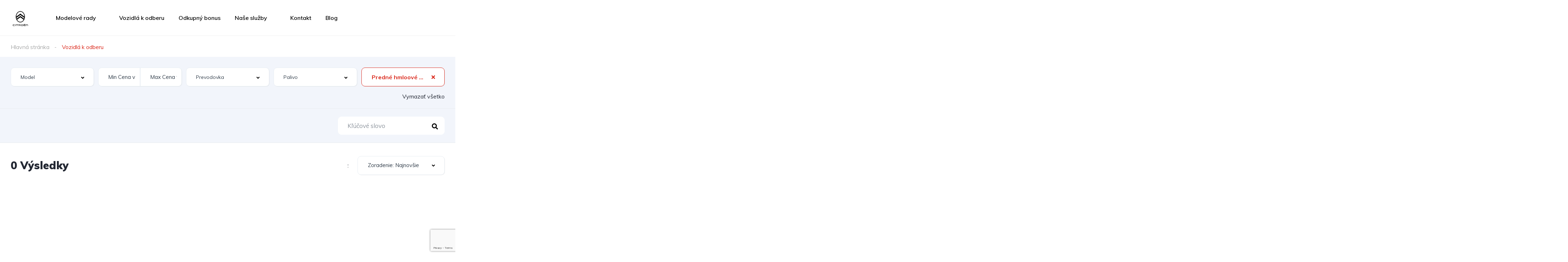

--- FILE ---
content_type: text/html; charset=UTF-8
request_url: https://citroen-harmonia.sk/vozidla-k-odberu/?vybava-auta=predne-hmloove-svetlomety
body_size: 61240
content:
<!DOCTYPE html>
<html lang="sk-SK">
<head>
    <meta charset="UTF-8">
    <meta name="viewport" content="width=device-width, initial-scale=1">
    <link rel="profile" href="https://gmpg.org/xfn/11">
    <link rel="pingback" href="https://citroen-harmonia.sk/xmlrpc.php">

    <meta name='robots' content='index, follow, max-image-preview:large, max-snippet:-1, max-video-preview:-1' />

	<!-- This site is optimized with the Yoast SEO plugin v25.6 - https://yoast.com/wordpress/plugins/seo/ -->
	<title>Archív Vozidlá - HARMÓNIA: Oficiálny predajca automobilov Citroën - Žiar nad Hronom</title>
	<link rel="canonical" href="https://citroen-harmonia.sk/vozidla-k-odberu/" />
	<meta property="og:locale" content="sk_SK" />
	<meta property="og:type" content="website" />
	<meta property="og:title" content="Archív Vozidlá - HARMÓNIA: Oficiálny predajca automobilov Citroën - Žiar nad Hronom" />
	<meta property="og:url" content="https://citroen-harmonia.sk/vozidla-k-odberu/" />
	<meta property="og:site_name" content="HARMÓNIA: Oficiálny predajca automobilov Citroën - Žiar nad Hronom" />
	<meta name="twitter:card" content="summary_large_image" />
	<script type="application/ld+json" class="yoast-schema-graph">{"@context":"https://schema.org","@graph":[{"@type":"CollectionPage","@id":"https://citroen-harmonia.sk/vozidla-k-odberu/","url":"https://citroen-harmonia.sk/vozidla-k-odberu/","name":"Archív Vozidlá - HARMÓNIA: Oficiálny predajca automobilov Citroën - Žiar nad Hronom","isPartOf":{"@id":"https://citroen-harmonia.sk/#website"},"primaryImageOfPage":{"@id":"https://citroen-harmonia.sk/vozidla-k-odberu/#primaryimage"},"image":{"@id":"https://citroen-harmonia.sk/vozidla-k-odberu/#primaryimage"},"thumbnailUrl":"https://citroen-harmonia.sk/wp-content/uploads/2025/07/IMG_7344-1-scaled.jpeg","breadcrumb":{"@id":"https://citroen-harmonia.sk/vozidla-k-odberu/#breadcrumb"},"inLanguage":"sk-SK"},{"@type":"ImageObject","inLanguage":"sk-SK","@id":"https://citroen-harmonia.sk/vozidla-k-odberu/#primaryimage","url":"https://citroen-harmonia.sk/wp-content/uploads/2025/07/IMG_7344-1-scaled.jpeg","contentUrl":"https://citroen-harmonia.sk/wp-content/uploads/2025/07/IMG_7344-1-scaled.jpeg","width":1920,"height":2560},{"@type":"BreadcrumbList","@id":"https://citroen-harmonia.sk/vozidla-k-odberu/#breadcrumb","itemListElement":[{"@type":"ListItem","position":1,"name":"Domovská stránka","item":"https://citroen-harmonia.sk/"},{"@type":"ListItem","position":2,"name":"Vozidlá"}]},{"@type":"WebSite","@id":"https://citroen-harmonia.sk/#website","url":"https://citroen-harmonia.sk/","name":"HARMÓNIA: Oficiálny predajca automobilov Citroën - Žiar nad Hronom","description":"HARMÓNIA, s.r.o. – Autorizovaný predajca osobných, úžitkových vozidiel a náhradných dielov značky Citroën.","publisher":{"@id":"https://citroen-harmonia.sk/#organization"},"potentialAction":[{"@type":"SearchAction","target":{"@type":"EntryPoint","urlTemplate":"https://citroen-harmonia.sk/?s={search_term_string}"},"query-input":{"@type":"PropertyValueSpecification","valueRequired":true,"valueName":"search_term_string"}}],"inLanguage":"sk-SK"},{"@type":"Organization","@id":"https://citroen-harmonia.sk/#organization","name":"HARMÓNIA: Oficiálny predajca automobilov Citroën - Žiar nad Hronom","url":"https://citroen-harmonia.sk/","logo":{"@type":"ImageObject","inLanguage":"sk-SK","@id":"https://citroen-harmonia.sk/#/schema/logo/image/","url":"https://citroen-harmonia.sk/wp-content/uploads/2022/12/citroen-logo-2022.png","contentUrl":"https://citroen-harmonia.sk/wp-content/uploads/2022/12/citroen-logo-2022.png","width":300,"height":278,"caption":"HARMÓNIA: Oficiálny predajca automobilov Citroën - Žiar nad Hronom"},"image":{"@id":"https://citroen-harmonia.sk/#/schema/logo/image/"}}]}</script>
	<!-- / Yoast SEO plugin. -->


<link rel='dns-prefetch' href='//fonts.googleapis.com' />
<link rel="alternate" type="application/rss+xml" title="HARMÓNIA: Oficiálny predajca automobilov Citroën - Žiar nad Hronom &raquo; Vozidlá RSS kanál" href="https://citroen-harmonia.sk/vozidla-k-odberu/feed/" />
<style id='wp-img-auto-sizes-contain-inline-css' type='text/css'>
img:is([sizes=auto i],[sizes^="auto," i]){contain-intrinsic-size:3000px 1500px}
/*# sourceURL=wp-img-auto-sizes-contain-inline-css */
</style>
<link rel='stylesheet' id='elementor-frontend-css' href='https://citroen-harmonia.sk/wp-content/uploads/elementor/css/custom-frontend.min.css?ver=1757321959' type='text/css' media='all' />
<link rel='stylesheet' id='elementor-post-11944-css' href='https://citroen-harmonia.sk/wp-content/uploads/elementor/css/post-11944.css?ver=1762787402' type='text/css' media='all' />
<link rel='stylesheet' id='elementor-post-12599-css' href='https://citroen-harmonia.sk/wp-content/uploads/elementor/css/post-12599.css?ver=1757321959' type='text/css' media='all' />
<style id='wp-emoji-styles-inline-css' type='text/css'>

	img.wp-smiley, img.emoji {
		display: inline !important;
		border: none !important;
		box-shadow: none !important;
		height: 1em !important;
		width: 1em !important;
		margin: 0 0.07em !important;
		vertical-align: -0.1em !important;
		background: none !important;
		padding: 0 !important;
	}
/*# sourceURL=wp-emoji-styles-inline-css */
</style>
<link rel='stylesheet' id='contact-form-7-css' href='https://citroen-harmonia.sk/wp-content/plugins/contact-form-7/includes/css/styles.css?ver=6.1' type='text/css' media='all' />
<link rel='stylesheet' id='wpcf7-redirect-script-frontend-css' href='https://citroen-harmonia.sk/wp-content/plugins/wpcf7-redirect/build/assets/frontend-script.css?ver=2c532d7e2be36f6af233' type='text/css' media='all' />
<link rel='stylesheet' id='elementor-icons-css' href='https://citroen-harmonia.sk/wp-content/plugins/elementor/assets/lib/eicons/css/elementor-icons.min.css?ver=5.43.0' type='text/css' media='all' />
<link rel='stylesheet' id='elementor-post-17585-css' href='https://citroen-harmonia.sk/wp-content/uploads/elementor/css/post-17585.css?ver=1757321960' type='text/css' media='all' />
<link rel='stylesheet' id='vehica-css' href='https://citroen-harmonia.sk/wp-content/themes/_NEW/vehica/style.css?ver=1.0.99' type='text/css' media='all' />
<style id='vehica-inline-css' type='text/css'>
 body, textarea, input, button{font-family:'Muli', Arial,Helvetica,sans-serif!important}h1, h2, h3, h4, h5, h6{font-family:'Muli', Arial,Helvetica,sans-serif}:root{--primary:#DA291C;--primary-light:rgba(218,41,28,0.1)}
/*# sourceURL=vehica-inline-css */
</style>
<link rel='stylesheet' id='vehica-child-css' href='https://citroen-harmonia.sk/wp-content/themes/_NEW/vehica-child/style.css?ver=6.9' type='text/css' media='all' />
<link rel='stylesheet' id='elementor-icons-shared-0-css' href='https://citroen-harmonia.sk/wp-content/plugins/elementor/assets/lib/font-awesome/css/fontawesome.min.css?ver=5.15.3' type='text/css' media='all' />
<link rel='stylesheet' id='elementor-icons-fa-regular-css' href='https://citroen-harmonia.sk/wp-content/plugins/elementor/assets/lib/font-awesome/css/regular.min.css?ver=5.15.3' type='text/css' media='all' />
<link rel='stylesheet' id='elementor-icons-fa-solid-css' href='https://citroen-harmonia.sk/wp-content/plugins/elementor/assets/lib/font-awesome/css/solid.min.css?ver=5.15.3' type='text/css' media='all' />
<link rel='stylesheet' id='elementor-icons-fa-brands-css' href='https://citroen-harmonia.sk/wp-content/plugins/elementor/assets/lib/font-awesome/css/brands.min.css?ver=5.15.3' type='text/css' media='all' />
<link rel='stylesheet' id='vue-select-css' href='https://citroen-harmonia.sk/wp-content/plugins/vehica-core/assets/css/vue-select.min.css?ver=6.9' type='text/css' media='all' />
<link rel='stylesheet' id='google-font-muli-css' href='https://fonts.googleapis.com/css?family=Muli%3A300%2C300italic%2C400%2C400italic%2C500%2C500italic%2C600%2C600italic%2C700%2C700italic%2C800%2C800italic%2C900%2C900italic&#038;ver=6.9' type='text/css' media='all' />
<link rel='stylesheet' id='elementor-gf-local-roboto-css' href='https://citroen-harmonia.sk/wp-content/uploads/elementor/google-fonts/css/roboto.css?ver=1749032161' type='text/css' media='all' />
<link rel='stylesheet' id='elementor-gf-local-robotoslab-css' href='https://citroen-harmonia.sk/wp-content/uploads/elementor/google-fonts/css/robotoslab.css?ver=1749032207' type='text/css' media='all' />
<script type="text/javascript" src="https://citroen-harmonia.sk/wp-includes/js/jquery/jquery.min.js?ver=3.7.1" id="jquery-core-js"></script>
<script type="text/javascript" src="https://citroen-harmonia.sk/wp-includes/js/jquery/jquery-migrate.min.js?ver=3.4.1" id="jquery-migrate-js"></script>
<script type="text/javascript" id="lazysizes-js-before">
/* <![CDATA[ */
        window.lazySizesConfig = window.lazySizesConfig || {};
        window.lazySizesConfig.loadMode = 1
        window.lazySizesConfig.init = 0
        
//# sourceURL=lazysizes-js-before
/* ]]> */
</script>
<script type="text/javascript" src="https://citroen-harmonia.sk/wp-content/plugins/vehica-core/assets/js/lazysizes.min.js?ver=6.9" id="lazysizes-js"></script>
<link rel="https://api.w.org/" href="https://citroen-harmonia.sk/wp-json/" /><link rel="EditURI" type="application/rsd+xml" title="RSD" href="https://citroen-harmonia.sk/xmlrpc.php?rsd" />
<meta name="generator" content="WordPress 6.9" />
<!-- start Simple Custom CSS and JS -->
<script>
document.addEventListener('DOMContentLoaded', function () {
    const features = document.querySelectorAll('.vehica-car-card__info__single');

    features.forEach(feature => {
        const text = feature.textContent.toLowerCase();

        if (text.includes('zimné pneumatiky')) {
            feature.style.backgroundColor = '#fff9c4'; // žltá
            feature.style.color = '#000';
            feature.style.borderRadius = '4px';
            feature.style.padding = '4px 8px';
        }

        if (text.includes('odkupný bonus')) {
            feature.style.backgroundColor = '#d0f0c0'; // zelená
            feature.style.color = '#000';
            feature.style.borderRadius = '4px';
            feature.style.padding = '4px 8px';
        }
    });
});
</script><!-- end Simple Custom CSS and JS -->
<!-- start Simple Custom CSS and JS -->
<style type="text/css">
.elementor-12599 .elementor-element.elementor-element-c5bb9ce .vehica-logo img {
  max-height: 50px;
  height: 50px;
}

.stara-cena {
  font-size: 15px;
  font-weight: 400;
  color: #fff;
  text-decoration: line-through;
}


.stara-cena-detail {
  font-weight: 400 !important;
  color: #222732 !important;
  text-decoration: line-through !important;
}


.vehica-car-card-row__price-desktop{
  font-weight: 400;
	color: #222732;
	font-size: 20px;
}


.vehica-car-card__price-akcia, .vehica-car-card-row__price-desktop-akcia {
	color:#E54E39 ;
	font-weight: 700;
	font-size: 29px;
	text-decoration: none !important;

}

.vehica-vertical-ad {
	display: none;
}</style>
<!-- end Simple Custom CSS and JS -->
<!-- start Simple Custom CSS and JS -->
<!-- Google Tag Manager -->
<script>(function(w,d,s,l,i){w[l]=w[l]||[];w[l].push({'gtm.start':
new Date().getTime(),event:'gtm.js'});var f=d.getElementsByTagName(s)[0],
j=d.createElement(s),dl=l!='dataLayer'?'&l='+l:'';j.async=true;j.src=
'https://www.googletagmanager.com/gtm.js?id='+i+dl;f.parentNode.insertBefore(j,f);
})(window,document,'script','dataLayer','GTM-PGLNNTS');</script>
<!-- End Google Tag Manager -->


<!-- Google tag (gtag.js) -->
<script async src="https://www.googletagmanager.com/gtag/js?id=G-9NRZHCVMD2"></script>
<script>
  window.dataLayer = window.dataLayer || [];
  function gtag(){dataLayer.push(arguments);}
  gtag('js', new Date());

  gtag('config', 'G-9NRZHCVMD2');
</script>
<!-- end Simple Custom CSS and JS -->
<meta name="generator" content="Elementor 3.30.4; features: additional_custom_breakpoints; settings: css_print_method-external, google_font-enabled, font_display-auto">
			<style>
				.e-con.e-parent:nth-of-type(n+4):not(.e-lazyloaded):not(.e-no-lazyload),
				.e-con.e-parent:nth-of-type(n+4):not(.e-lazyloaded):not(.e-no-lazyload) * {
					background-image: none !important;
				}
				@media screen and (max-height: 1024px) {
					.e-con.e-parent:nth-of-type(n+3):not(.e-lazyloaded):not(.e-no-lazyload),
					.e-con.e-parent:nth-of-type(n+3):not(.e-lazyloaded):not(.e-no-lazyload) * {
						background-image: none !important;
					}
				}
				@media screen and (max-height: 640px) {
					.e-con.e-parent:nth-of-type(n+2):not(.e-lazyloaded):not(.e-no-lazyload),
					.e-con.e-parent:nth-of-type(n+2):not(.e-lazyloaded):not(.e-no-lazyload) * {
						background-image: none !important;
					}
				}
			</style>
			<link rel="icon" href="https://citroen-harmonia.sk/wp-content/uploads/2021/01/ico-100x100.png" sizes="32x32" />
<link rel="icon" href="https://citroen-harmonia.sk/wp-content/uploads/2021/01/ico.png" sizes="192x192" />
<link rel="apple-touch-icon" href="https://citroen-harmonia.sk/wp-content/uploads/2021/01/ico.png" />
<meta name="msapplication-TileImage" content="https://citroen-harmonia.sk/wp-content/uploads/2021/01/ico.png" />
<style id='global-styles-inline-css' type='text/css'>
:root{--wp--preset--aspect-ratio--square: 1;--wp--preset--aspect-ratio--4-3: 4/3;--wp--preset--aspect-ratio--3-4: 3/4;--wp--preset--aspect-ratio--3-2: 3/2;--wp--preset--aspect-ratio--2-3: 2/3;--wp--preset--aspect-ratio--16-9: 16/9;--wp--preset--aspect-ratio--9-16: 9/16;--wp--preset--color--black: #000000;--wp--preset--color--cyan-bluish-gray: #abb8c3;--wp--preset--color--white: #ffffff;--wp--preset--color--pale-pink: #f78da7;--wp--preset--color--vivid-red: #cf2e2e;--wp--preset--color--luminous-vivid-orange: #ff6900;--wp--preset--color--luminous-vivid-amber: #fcb900;--wp--preset--color--light-green-cyan: #7bdcb5;--wp--preset--color--vivid-green-cyan: #00d084;--wp--preset--color--pale-cyan-blue: #8ed1fc;--wp--preset--color--vivid-cyan-blue: #0693e3;--wp--preset--color--vivid-purple: #9b51e0;--wp--preset--gradient--vivid-cyan-blue-to-vivid-purple: linear-gradient(135deg,rgb(6,147,227) 0%,rgb(155,81,224) 100%);--wp--preset--gradient--light-green-cyan-to-vivid-green-cyan: linear-gradient(135deg,rgb(122,220,180) 0%,rgb(0,208,130) 100%);--wp--preset--gradient--luminous-vivid-amber-to-luminous-vivid-orange: linear-gradient(135deg,rgb(252,185,0) 0%,rgb(255,105,0) 100%);--wp--preset--gradient--luminous-vivid-orange-to-vivid-red: linear-gradient(135deg,rgb(255,105,0) 0%,rgb(207,46,46) 100%);--wp--preset--gradient--very-light-gray-to-cyan-bluish-gray: linear-gradient(135deg,rgb(238,238,238) 0%,rgb(169,184,195) 100%);--wp--preset--gradient--cool-to-warm-spectrum: linear-gradient(135deg,rgb(74,234,220) 0%,rgb(151,120,209) 20%,rgb(207,42,186) 40%,rgb(238,44,130) 60%,rgb(251,105,98) 80%,rgb(254,248,76) 100%);--wp--preset--gradient--blush-light-purple: linear-gradient(135deg,rgb(255,206,236) 0%,rgb(152,150,240) 100%);--wp--preset--gradient--blush-bordeaux: linear-gradient(135deg,rgb(254,205,165) 0%,rgb(254,45,45) 50%,rgb(107,0,62) 100%);--wp--preset--gradient--luminous-dusk: linear-gradient(135deg,rgb(255,203,112) 0%,rgb(199,81,192) 50%,rgb(65,88,208) 100%);--wp--preset--gradient--pale-ocean: linear-gradient(135deg,rgb(255,245,203) 0%,rgb(182,227,212) 50%,rgb(51,167,181) 100%);--wp--preset--gradient--electric-grass: linear-gradient(135deg,rgb(202,248,128) 0%,rgb(113,206,126) 100%);--wp--preset--gradient--midnight: linear-gradient(135deg,rgb(2,3,129) 0%,rgb(40,116,252) 100%);--wp--preset--font-size--small: 13px;--wp--preset--font-size--medium: 20px;--wp--preset--font-size--large: 36px;--wp--preset--font-size--x-large: 42px;--wp--preset--spacing--20: 0.44rem;--wp--preset--spacing--30: 0.67rem;--wp--preset--spacing--40: 1rem;--wp--preset--spacing--50: 1.5rem;--wp--preset--spacing--60: 2.25rem;--wp--preset--spacing--70: 3.38rem;--wp--preset--spacing--80: 5.06rem;--wp--preset--shadow--natural: 6px 6px 9px rgba(0, 0, 0, 0.2);--wp--preset--shadow--deep: 12px 12px 50px rgba(0, 0, 0, 0.4);--wp--preset--shadow--sharp: 6px 6px 0px rgba(0, 0, 0, 0.2);--wp--preset--shadow--outlined: 6px 6px 0px -3px rgb(255, 255, 255), 6px 6px rgb(0, 0, 0);--wp--preset--shadow--crisp: 6px 6px 0px rgb(0, 0, 0);}:where(.is-layout-flex){gap: 0.5em;}:where(.is-layout-grid){gap: 0.5em;}body .is-layout-flex{display: flex;}.is-layout-flex{flex-wrap: wrap;align-items: center;}.is-layout-flex > :is(*, div){margin: 0;}body .is-layout-grid{display: grid;}.is-layout-grid > :is(*, div){margin: 0;}:where(.wp-block-columns.is-layout-flex){gap: 2em;}:where(.wp-block-columns.is-layout-grid){gap: 2em;}:where(.wp-block-post-template.is-layout-flex){gap: 1.25em;}:where(.wp-block-post-template.is-layout-grid){gap: 1.25em;}.has-black-color{color: var(--wp--preset--color--black) !important;}.has-cyan-bluish-gray-color{color: var(--wp--preset--color--cyan-bluish-gray) !important;}.has-white-color{color: var(--wp--preset--color--white) !important;}.has-pale-pink-color{color: var(--wp--preset--color--pale-pink) !important;}.has-vivid-red-color{color: var(--wp--preset--color--vivid-red) !important;}.has-luminous-vivid-orange-color{color: var(--wp--preset--color--luminous-vivid-orange) !important;}.has-luminous-vivid-amber-color{color: var(--wp--preset--color--luminous-vivid-amber) !important;}.has-light-green-cyan-color{color: var(--wp--preset--color--light-green-cyan) !important;}.has-vivid-green-cyan-color{color: var(--wp--preset--color--vivid-green-cyan) !important;}.has-pale-cyan-blue-color{color: var(--wp--preset--color--pale-cyan-blue) !important;}.has-vivid-cyan-blue-color{color: var(--wp--preset--color--vivid-cyan-blue) !important;}.has-vivid-purple-color{color: var(--wp--preset--color--vivid-purple) !important;}.has-black-background-color{background-color: var(--wp--preset--color--black) !important;}.has-cyan-bluish-gray-background-color{background-color: var(--wp--preset--color--cyan-bluish-gray) !important;}.has-white-background-color{background-color: var(--wp--preset--color--white) !important;}.has-pale-pink-background-color{background-color: var(--wp--preset--color--pale-pink) !important;}.has-vivid-red-background-color{background-color: var(--wp--preset--color--vivid-red) !important;}.has-luminous-vivid-orange-background-color{background-color: var(--wp--preset--color--luminous-vivid-orange) !important;}.has-luminous-vivid-amber-background-color{background-color: var(--wp--preset--color--luminous-vivid-amber) !important;}.has-light-green-cyan-background-color{background-color: var(--wp--preset--color--light-green-cyan) !important;}.has-vivid-green-cyan-background-color{background-color: var(--wp--preset--color--vivid-green-cyan) !important;}.has-pale-cyan-blue-background-color{background-color: var(--wp--preset--color--pale-cyan-blue) !important;}.has-vivid-cyan-blue-background-color{background-color: var(--wp--preset--color--vivid-cyan-blue) !important;}.has-vivid-purple-background-color{background-color: var(--wp--preset--color--vivid-purple) !important;}.has-black-border-color{border-color: var(--wp--preset--color--black) !important;}.has-cyan-bluish-gray-border-color{border-color: var(--wp--preset--color--cyan-bluish-gray) !important;}.has-white-border-color{border-color: var(--wp--preset--color--white) !important;}.has-pale-pink-border-color{border-color: var(--wp--preset--color--pale-pink) !important;}.has-vivid-red-border-color{border-color: var(--wp--preset--color--vivid-red) !important;}.has-luminous-vivid-orange-border-color{border-color: var(--wp--preset--color--luminous-vivid-orange) !important;}.has-luminous-vivid-amber-border-color{border-color: var(--wp--preset--color--luminous-vivid-amber) !important;}.has-light-green-cyan-border-color{border-color: var(--wp--preset--color--light-green-cyan) !important;}.has-vivid-green-cyan-border-color{border-color: var(--wp--preset--color--vivid-green-cyan) !important;}.has-pale-cyan-blue-border-color{border-color: var(--wp--preset--color--pale-cyan-blue) !important;}.has-vivid-cyan-blue-border-color{border-color: var(--wp--preset--color--vivid-cyan-blue) !important;}.has-vivid-purple-border-color{border-color: var(--wp--preset--color--vivid-purple) !important;}.has-vivid-cyan-blue-to-vivid-purple-gradient-background{background: var(--wp--preset--gradient--vivid-cyan-blue-to-vivid-purple) !important;}.has-light-green-cyan-to-vivid-green-cyan-gradient-background{background: var(--wp--preset--gradient--light-green-cyan-to-vivid-green-cyan) !important;}.has-luminous-vivid-amber-to-luminous-vivid-orange-gradient-background{background: var(--wp--preset--gradient--luminous-vivid-amber-to-luminous-vivid-orange) !important;}.has-luminous-vivid-orange-to-vivid-red-gradient-background{background: var(--wp--preset--gradient--luminous-vivid-orange-to-vivid-red) !important;}.has-very-light-gray-to-cyan-bluish-gray-gradient-background{background: var(--wp--preset--gradient--very-light-gray-to-cyan-bluish-gray) !important;}.has-cool-to-warm-spectrum-gradient-background{background: var(--wp--preset--gradient--cool-to-warm-spectrum) !important;}.has-blush-light-purple-gradient-background{background: var(--wp--preset--gradient--blush-light-purple) !important;}.has-blush-bordeaux-gradient-background{background: var(--wp--preset--gradient--blush-bordeaux) !important;}.has-luminous-dusk-gradient-background{background: var(--wp--preset--gradient--luminous-dusk) !important;}.has-pale-ocean-gradient-background{background: var(--wp--preset--gradient--pale-ocean) !important;}.has-electric-grass-gradient-background{background: var(--wp--preset--gradient--electric-grass) !important;}.has-midnight-gradient-background{background: var(--wp--preset--gradient--midnight) !important;}.has-small-font-size{font-size: var(--wp--preset--font-size--small) !important;}.has-medium-font-size{font-size: var(--wp--preset--font-size--medium) !important;}.has-large-font-size{font-size: var(--wp--preset--font-size--large) !important;}.has-x-large-font-size{font-size: var(--wp--preset--font-size--x-large) !important;}
/*# sourceURL=global-styles-inline-css */
</style>
<link rel='stylesheet' id='widget-spacer-css' href='https://citroen-harmonia.sk/wp-content/plugins/elementor/assets/css/widget-spacer.min.css?ver=3.30.4' type='text/css' media='all' />
<link rel='stylesheet' id='widget-divider-css' href='https://citroen-harmonia.sk/wp-content/plugins/elementor/assets/css/widget-divider.min.css?ver=3.30.4' type='text/css' media='all' />
</head>
<body data-rsssl=1 class="archive post-type-archive post-type-archive-vehica_car wp-custom-logo wp-theme-_NEWvehica wp-child-theme-_NEWvehica-child vehica-version-1.0.99 vehica-menu-sticky elementor-default elementor-kit-17585">

    		<div data-elementor-type="wp-post" data-elementor-id="12599" class="elementor elementor-12599">
						<section class="elementor-section elementor-top-section elementor-element elementor-element-97f8a3c elementor-section-stretched elementor-section-full_width elementor-section-height-default elementor-section-height-default" data-id="97f8a3c" data-element_type="section" data-settings="{&quot;stretch_section&quot;:&quot;section-stretched&quot;,&quot;background_background&quot;:&quot;classic&quot;}">
						<div class="elementor-container elementor-column-gap-default">
					<div class="elementor-column elementor-col-100 elementor-top-column elementor-element elementor-element-73bbc28" data-id="73bbc28" data-element_type="column">
			<div class="elementor-widget-wrap elementor-element-populated">
						<div class="elementor-element elementor-element-c5bb9ce elementor-widget elementor-widget-vehica_menu_general_widget" data-id="c5bb9ce" data-element_type="widget" data-settings="{&quot;logo_max_height&quot;:{&quot;unit&quot;:&quot;px&quot;,&quot;size&quot;:32,&quot;sizes&quot;:[]},&quot;logo_max_height_tablet&quot;:{&quot;unit&quot;:&quot;px&quot;,&quot;size&quot;:32,&quot;sizes&quot;:[]},&quot;logo_max_height_mobile&quot;:{&quot;unit&quot;:&quot;px&quot;,&quot;size&quot;:&quot;&quot;,&quot;sizes&quot;:[]},&quot;sticky_logo_height&quot;:{&quot;unit&quot;:&quot;px&quot;,&quot;size&quot;:&quot;&quot;,&quot;sizes&quot;:[]},&quot;sticky_logo_height_tablet&quot;:{&quot;unit&quot;:&quot;px&quot;,&quot;size&quot;:&quot;&quot;,&quot;sizes&quot;:[]},&quot;sticky_logo_height_mobile&quot;:{&quot;unit&quot;:&quot;px&quot;,&quot;size&quot;:&quot;&quot;,&quot;sizes&quot;:[]},&quot;button_border_radius&quot;:{&quot;unit&quot;:&quot;px&quot;,&quot;top&quot;:&quot;&quot;,&quot;right&quot;:&quot;&quot;,&quot;bottom&quot;:&quot;&quot;,&quot;left&quot;:&quot;&quot;,&quot;isLinked&quot;:true},&quot;button_border_radius_tablet&quot;:{&quot;unit&quot;:&quot;px&quot;,&quot;top&quot;:&quot;&quot;,&quot;right&quot;:&quot;&quot;,&quot;bottom&quot;:&quot;&quot;,&quot;left&quot;:&quot;&quot;,&quot;isLinked&quot;:true},&quot;button_border_radius_mobile&quot;:{&quot;unit&quot;:&quot;px&quot;,&quot;top&quot;:&quot;&quot;,&quot;right&quot;:&quot;&quot;,&quot;bottom&quot;:&quot;&quot;,&quot;left&quot;:&quot;&quot;,&quot;isLinked&quot;:true},&quot;button_border_radius_hover&quot;:{&quot;unit&quot;:&quot;px&quot;,&quot;top&quot;:&quot;&quot;,&quot;right&quot;:&quot;&quot;,&quot;bottom&quot;:&quot;&quot;,&quot;left&quot;:&quot;&quot;,&quot;isLinked&quot;:true},&quot;button_border_radius_hover_tablet&quot;:{&quot;unit&quot;:&quot;px&quot;,&quot;top&quot;:&quot;&quot;,&quot;right&quot;:&quot;&quot;,&quot;bottom&quot;:&quot;&quot;,&quot;left&quot;:&quot;&quot;,&quot;isLinked&quot;:true},&quot;button_border_radius_hover_mobile&quot;:{&quot;unit&quot;:&quot;px&quot;,&quot;top&quot;:&quot;&quot;,&quot;right&quot;:&quot;&quot;,&quot;bottom&quot;:&quot;&quot;,&quot;left&quot;:&quot;&quot;,&quot;isLinked&quot;:true},&quot;button_mobile_border_radius&quot;:{&quot;unit&quot;:&quot;px&quot;,&quot;top&quot;:&quot;&quot;,&quot;right&quot;:&quot;&quot;,&quot;bottom&quot;:&quot;&quot;,&quot;left&quot;:&quot;&quot;,&quot;isLinked&quot;:true},&quot;button_mobile_border_radius_tablet&quot;:{&quot;unit&quot;:&quot;px&quot;,&quot;top&quot;:&quot;&quot;,&quot;right&quot;:&quot;&quot;,&quot;bottom&quot;:&quot;&quot;,&quot;left&quot;:&quot;&quot;,&quot;isLinked&quot;:true},&quot;button_mobile_border_radius_mobile&quot;:{&quot;unit&quot;:&quot;px&quot;,&quot;top&quot;:&quot;&quot;,&quot;right&quot;:&quot;&quot;,&quot;bottom&quot;:&quot;&quot;,&quot;left&quot;:&quot;&quot;,&quot;isLinked&quot;:true},&quot;button_mobile_border_radius_hover&quot;:{&quot;unit&quot;:&quot;px&quot;,&quot;top&quot;:&quot;&quot;,&quot;right&quot;:&quot;&quot;,&quot;bottom&quot;:&quot;&quot;,&quot;left&quot;:&quot;&quot;,&quot;isLinked&quot;:true},&quot;button_mobile_border_radius_hover_tablet&quot;:{&quot;unit&quot;:&quot;px&quot;,&quot;top&quot;:&quot;&quot;,&quot;right&quot;:&quot;&quot;,&quot;bottom&quot;:&quot;&quot;,&quot;left&quot;:&quot;&quot;,&quot;isLinked&quot;:true},&quot;button_mobile_border_radius_hover_mobile&quot;:{&quot;unit&quot;:&quot;px&quot;,&quot;top&quot;:&quot;&quot;,&quot;right&quot;:&quot;&quot;,&quot;bottom&quot;:&quot;&quot;,&quot;left&quot;:&quot;&quot;,&quot;isLinked&quot;:true}}" data-widget_type="vehica_menu_general_widget.default">
				<div class="elementor-widget-container">
					<header class="vehica-app vehica-header vehica-header--no-submit-button vehica-header--no-dashboard-link">
            <div class="vehica-hide-mobile vehica-hide-tablet">
            <div class="vehica-menu__desktop">
    <div class="vehica-menu__wrapper">
        <div class="vehica-menu__left">
                            <div class="vehica-logo">
                    <a
                            href="https://citroen-harmonia.sk"
                            title="HARMÓNIA: Oficiálny predajca automobilov Citroën - Žiar nad Hronom"
                    >
                        <img
                                src="https://citroen-harmonia.sk/wp-content/uploads/2022/12/citroen-logo-2022.png"
                                alt="HARMÓNIA: Oficiálny predajca automobilov Citroën - Žiar nad Hronom"
                        >
                    </a>
                </div>

                <div class="vehica-logo vehica-logo--sticky">
                    <a
                            href="https://citroen-harmonia.sk"
                            title="HARMÓNIA: Oficiálny predajca automobilov Citroën - Žiar nad Hronom"
                    >
                        <img
                                src="https://citroen-harmonia.sk/wp-content/uploads/2022/12/citroen-logo-2022.png"
                                alt="HARMÓNIA: Oficiálny predajca automobilov Citroën - Žiar nad Hronom"
                        >
                    </a>
                </div>
            
                            <div class="vehica-menu__container">
                    <div class="vehica-menu-hover"></div>
                    <div id="vehica-menu" class="vehica-menu"><div
        id="vehica-menu-element-menu-item-1-17634"
        class="menu-item menu-item-type-custom menu-item-object-custom menu-item-has-children menu-item-17634 vehica-menu-item-depth-0"
>
    <a
            href="#"
            title="Modelové rady"
            class="vehica-menu__link"
            >
        Modelové rady    </a>
<div class="vehica-submenu vehica-submenu--level-0"><div
        id="vehica-menu-element-menu-item-1-17979"
        class="menu-item menu-item-type-custom menu-item-object-custom menu-item-has-children menu-item-17979 vehica-menu-item-depth-1"
>
    <a
            href="#"
            title="Osobné vozidlá"
            class="vehica-menu__link"
            >
        Osobné vozidlá    </a>
<div class="vehica-submenu vehica-submenu--level-1"><div
        id="vehica-menu-element-menu-item-1-17968"
        class="menu-item menu-item-type-post_type menu-item-object-page menu-item-17968 vehica-menu-item-depth-2"
>
    <a
            href="https://citroen-harmonia.sk/osobne-vozidla/novy-citroen-c3/"
            title="Nový Citroën C3"
            class="vehica-menu__link"
            >
        Nový Citroën C3    </a>
</div>
<div
        id="vehica-menu-element-menu-item-1-17965"
        class="menu-item menu-item-type-post_type menu-item-object-page menu-item-17965 vehica-menu-item-depth-2"
>
    <a
            href="https://citroen-harmonia.sk/osobne-vozidla/novy-citroen-c3-aircross/"
            title="Citroën C3 Aircross​"
            class="vehica-menu__link"
            >
        Citroën C3 Aircross​    </a>
</div>
<div
        id="vehica-menu-element-menu-item-1-19178"
        class="menu-item menu-item-type-post_type menu-item-object-page menu-item-19178 vehica-menu-item-depth-2"
>
    <a
            href="https://citroen-harmonia.sk/osobne-vozidla/novy-citroen-c4x/"
            title="Nový Citroën C4 X"
            class="vehica-menu__link"
            >
        Nový Citroën C4 X    </a>
</div>
<div
        id="vehica-menu-element-menu-item-1-17969"
        class="menu-item menu-item-type-post_type menu-item-object-page menu-item-17969 vehica-menu-item-depth-2"
>
    <a
            href="https://citroen-harmonia.sk/osobne-vozidla/novy-citroen-c4/"
            title="Nový Citroën C4"
            class="vehica-menu__link"
            >
        Nový Citroën C4    </a>
</div>
<div
        id="vehica-menu-element-menu-item-1-17964"
        class="menu-item menu-item-type-post_type menu-item-object-page menu-item-17964 vehica-menu-item-depth-2"
>
    <a
            href="https://citroen-harmonia.sk/osobne-vozidla/citroen-berlingo/"
            title="Citroën Berlingo Bussines"
            class="vehica-menu__link"
            >
        Citroën Berlingo Bussines    </a>
</div>
<div
        id="vehica-menu-element-menu-item-1-17966"
        class="menu-item menu-item-type-post_type menu-item-object-page menu-item-17966 vehica-menu-item-depth-2"
>
    <a
            href="https://citroen-harmonia.sk/osobne-vozidla/citroen-c5-aircross-suv/"
            title="Citroën C5 Aircross SUV"
            class="vehica-menu__link"
            >
        Citroën C5 Aircross SUV    </a>
</div>
<div
        id="vehica-menu-element-menu-item-1-18267"
        class="menu-item menu-item-type-post_type menu-item-object-page menu-item-18267 vehica-menu-item-depth-2"
>
    <a
            href="https://citroen-harmonia.sk/osobne-vozidla/citroen-e-spacetourer/"
            title="Citroën ë-SpaceTourer"
            class="vehica-menu__link"
            >
        Citroën ë-SpaceTourer    </a>
</div>
<div
        id="vehica-menu-element-menu-item-1-18681"
        class="menu-item menu-item-type-post_type menu-item-object-page menu-item-18681 vehica-menu-item-depth-2"
>
    <a
            href="https://citroen-harmonia.sk/osobne-vozidla/citroen-e-berlingo/"
            title="CITROËN Ë-BERLINGO"
            class="vehica-menu__link"
            >
        CITROËN Ë-BERLINGO    </a>
</div>
</div></div>
<div
        id="vehica-menu-element-menu-item-1-17978"
        class="menu-item menu-item-type-custom menu-item-object-custom menu-item-has-children menu-item-17978 vehica-menu-item-depth-1"
>
    <a
            href="#"
            title="Úžitkové vozidlá"
            class="vehica-menu__link"
            >
        Úžitkové vozidlá    </a>
<div class="vehica-submenu vehica-submenu--level-1"><div
        id="vehica-menu-element-menu-item-1-18943"
        class="menu-item menu-item-type-post_type menu-item-object-page menu-item-18943 vehica-menu-item-depth-2"
>
    <a
            href="https://citroen-harmonia.sk/uzitkove-vozidla/citroen-ejumper-furgon/"
            title="Citroën ë-Jumper Furgon"
            class="vehica-menu__link"
            >
        Citroën ë-Jumper Furgon    </a>
</div>
<div
        id="vehica-menu-element-menu-item-1-17960"
        class="menu-item menu-item-type-post_type menu-item-object-page menu-item-17960 vehica-menu-item-depth-2"
>
    <a
            href="https://citroen-harmonia.sk/uzitkove-vozidla/citroen-jumper-furgon/"
            title="Citroën Jumper Furgon"
            class="vehica-menu__link"
            >
        Citroën Jumper Furgon    </a>
</div>
<div
        id="vehica-menu-element-menu-item-1-17961"
        class="menu-item menu-item-type-post_type menu-item-object-page menu-item-17961 vehica-menu-item-depth-2"
>
    <a
            href="https://citroen-harmonia.sk/uzitkove-vozidla/citroen-jumpy-furgon-a-polo-combi/"
            title="Citroën Jumpy Furgon"
            class="vehica-menu__link"
            >
        Citroën Jumpy Furgon    </a>
</div>
<div
        id="vehica-menu-element-menu-item-1-17962"
        class="menu-item menu-item-type-post_type menu-item-object-page menu-item-17962 vehica-menu-item-depth-2"
>
    <a
            href="https://citroen-harmonia.sk/uzitkove-vozidla/citroen-berlingo-van/"
            title="Citroën Berlingo Van"
            class="vehica-menu__link"
            >
        Citroën Berlingo Van    </a>
</div>
<div
        id="vehica-menu-element-menu-item-1-18269"
        class="menu-item menu-item-type-post_type menu-item-object-page menu-item-18269 vehica-menu-item-depth-2"
>
    <a
            href="https://citroen-harmonia.sk/uzitkove-vozidla/citroen-e-jumpy-furgon/"
            title="Citroën ë-Jumpy Furgon"
            class="vehica-menu__link"
            >
        Citroën ë-Jumpy Furgon    </a>
</div>
<div
        id="vehica-menu-element-menu-item-1-18270"
        class="menu-item menu-item-type-post_type menu-item-object-page menu-item-18270 vehica-menu-item-depth-2"
>
    <a
            href="https://citroen-harmonia.sk/uzitkove-vozidla/citroen-e-jumpy-combi/"
            title="Citroën ë-Jumpy Combi"
            class="vehica-menu__link"
            >
        Citroën ë-Jumpy Combi    </a>
</div>
<div
        id="vehica-menu-element-menu-item-1-18680"
        class="menu-item menu-item-type-post_type menu-item-object-page menu-item-18680 vehica-menu-item-depth-2"
>
    <a
            href="https://citroen-harmonia.sk/osobne-vozidla/citroen-e-berlingo-van/"
            title="Citroën ë-Berlingo VAN"
            class="vehica-menu__link"
            >
        Citroën ë-Berlingo VAN    </a>
</div>
</div></div>
</div></div>
<div
        id="vehica-menu-element-menu-item-1-17973"
        class="menu-item menu-item-type-custom menu-item-object-custom menu-item-17973 vehica-menu-item-depth-0"
>
    <a
            href="https://citroen-harmonia.sk/vozidla-k-odberu/"
            title="Vozidlá k odberu"
            class="vehica-menu__link"
            >
        Vozidlá k odberu    </a>
</div>
<div
        id="vehica-menu-element-menu-item-1-20274"
        class="menu-item menu-item-type-post_type menu-item-object-page menu-item-20274 vehica-menu-item-depth-0"
>
    <a
            href="https://citroen-harmonia.sk/citroen-odkupny-bonus/"
            title="Odkupný bonus"
            class="vehica-menu__link"
            >
        Odkupný bonus    </a>
</div>
<div
        id="vehica-menu-element-menu-item-1-17970"
        class="menu-item menu-item-type-post_type menu-item-object-page menu-item-has-children menu-item-17970 vehica-menu-item-depth-0"
>
    <a
            href="https://citroen-harmonia.sk/nase-sluzby/"
            title="Naše služby"
            class="vehica-menu__link"
            >
        Naše služby    </a>
<div class="vehica-submenu vehica-submenu--level-0"><div
        id="vehica-menu-element-menu-item-1-17971"
        class="menu-item menu-item-type-post_type menu-item-object-page menu-item-17971 vehica-menu-item-depth-1"
>
    <a
            href="https://citroen-harmonia.sk/autorizovany-citroen-servis-ziar-nad-hronom/"
            title="Autorizovaný servis vozidiel Citroën"
            class="vehica-menu__link"
            >
        Autorizovaný servis vozidiel Citroën    </a>
</div>
<div
        id="vehica-menu-element-menu-item-1-19812"
        class="menu-item menu-item-type-post_type menu-item-object-page menu-item-19812 vehica-menu-item-depth-1"
>
    <a
            href="https://citroen-harmonia.sk/akcie-a-aktualne-ponuky-servisu/"
            title="Akcie servisu"
            class="vehica-menu__link"
            >
        Akcie servisu    </a>
</div>
</div></div>
<div
        id="vehica-menu-element-menu-item-1-18023"
        class="menu-item menu-item-type-post_type menu-item-object-page menu-item-18023 vehica-menu-item-depth-0"
>
    <a
            href="https://citroen-harmonia.sk/kontakt-harmonia-ziar-nad-hronom/"
            title="Kontakt"
            class="vehica-menu__link"
            >
        Kontakt    </a>
</div>
<div
        id="vehica-menu-element-menu-item-1-18293"
        class="menu-item menu-item-type-post_type menu-item-object-page current_page_parent menu-item-18293 vehica-menu-item-depth-0"
>
    <a
            href="https://citroen-harmonia.sk/blog/"
            title="Blog"
            class="vehica-menu__link"
            >
        Blog    </a>
</div>
</div>                </div>
                    </div>

        <div class="vehica-menu__sticky-submit">
            
                    </div>
    </div>
</div>
        </div>

        <div class="vehica-hide-desktop">
            <div
            class="vehica-mobile-menu__wrapper vehica-mobile-menu__wrapper--mobile-simple-menu vehica-hide-desktop"
    >
            <div class="vehica-mobile-menu__hamburger">
            <vehica-mobile-menu>
                <div slot-scope="menu">
                    <svg
                            @click.prevent="menu.onShow"
                            xmlns="http://www.w3.org/2000/svg"
                            width="20"
                            height="15"
                            viewBox="0 0 28 21"
                            class="vehica-menu-icon"
                    >
                        <g id="vehica-menu-svg" transform="translate(-11925 99)">
                            <rect id="Op_component_1" data-name="Op component 1" width="28" height="4.2" rx="1.5"
                                  transform="translate(11925 -99)"
                                  fill="#DA291C"/>
                            <rect id="Op_component_2" data-name="Op component 2" width="19.6" height="4.2" rx="1.5"
                                  transform="translate(11925 -90.6)"
                                  fill="#DA291C"/>
                            <rect id="Op_component_3" data-name="Op component 3" width="14" height="4.2" rx="1.5"
                                  transform="translate(11925 -82.2)"
                                  fill="#DA291C"/>
                        </g>
                    </svg>

                    <template>
                        <div :class="{'vehica-active': menu.show}" class="vehica-mobile-menu__open">
                            <div class="vehica-mobile-menu__open__content">
                                <div class="vehica-mobile-menu__open__top">
                                    
                                    <div class="vehica-mobile-menu__open__top__x">
                                        <svg
                                                @click="menu.onShow"
                                                xmlns="http://www.w3.org/2000/svg"
                                                width="20.124"
                                                height="21.636"
                                                viewBox="0 0 20.124 21.636"
                                        >
                                            <g id="close" transform="translate(-11872.422 99.636)">
                                                <path id="Path_19" data-name="Path 19"
                                                      d="M20.163-1.122a2.038,2.038,0,0,1,.61,1.388A1.989,1.989,0,0,1,20.05,1.79a2.4,2.4,0,0,1-1.653.649,2.116,2.116,0,0,1-1.637-.754l-6.034-6.94-6.1,6.94a2.18,2.18,0,0,1-1.637.754A2.364,2.364,0,0,1,1.37,1.79,1.989,1.989,0,0,1,.648.266a2.02,2.02,0,0,1,.578-1.388l6.58-7.363L1.45-15.636a2.038,2.038,0,0,1-.61-1.388,1.989,1.989,0,0,1,.722-1.524A2.364,2.364,0,0,1,3.184-19.2a2.177,2.177,0,0,1,1.669.785l5.874,6.669,5.809-6.669A2.177,2.177,0,0,1,18.2-19.2a2.364,2.364,0,0,1,1.621.649,1.989,1.989,0,0,1,.722,1.524,2.02,2.02,0,0,1-.578,1.388L13.615-8.485Z"
                                                      transform="translate(11871.773 -80.439)" fill="#ff4605"/>
                                            </g>
                                        </svg>
                                    </div>
                                </div>

                                                                    <div class="vehica-mobile-menu__nav">
                                        <div id="vehica-menu-mobile" class="vehica-menu"><div
        id="vehica-menu-element-menu-item-2-17634"
        class="menu-item menu-item-type-custom menu-item-object-custom menu-item-has-children menu-item-17634 vehica-menu-item-depth-0"
>
    <a
            href="#"
            title="Modelové rady"
            class="vehica-menu__link"
            >
        Modelové rady    </a>
<div class="vehica-submenu vehica-submenu--level-0"><div
        id="vehica-menu-element-menu-item-2-17979"
        class="menu-item menu-item-type-custom menu-item-object-custom menu-item-has-children menu-item-17979 vehica-menu-item-depth-1"
>
    <a
            href="#"
            title="Osobné vozidlá"
            class="vehica-menu__link"
            >
        Osobné vozidlá    </a>
<div class="vehica-submenu vehica-submenu--level-1"><div
        id="vehica-menu-element-menu-item-2-17968"
        class="menu-item menu-item-type-post_type menu-item-object-page menu-item-17968 vehica-menu-item-depth-2"
>
    <a
            href="https://citroen-harmonia.sk/osobne-vozidla/novy-citroen-c3/"
            title="Nový Citroën C3"
            class="vehica-menu__link"
            >
        Nový Citroën C3    </a>
</div>
<div
        id="vehica-menu-element-menu-item-2-17965"
        class="menu-item menu-item-type-post_type menu-item-object-page menu-item-17965 vehica-menu-item-depth-2"
>
    <a
            href="https://citroen-harmonia.sk/osobne-vozidla/novy-citroen-c3-aircross/"
            title="Citroën C3 Aircross​"
            class="vehica-menu__link"
            >
        Citroën C3 Aircross​    </a>
</div>
<div
        id="vehica-menu-element-menu-item-2-19178"
        class="menu-item menu-item-type-post_type menu-item-object-page menu-item-19178 vehica-menu-item-depth-2"
>
    <a
            href="https://citroen-harmonia.sk/osobne-vozidla/novy-citroen-c4x/"
            title="Nový Citroën C4 X"
            class="vehica-menu__link"
            >
        Nový Citroën C4 X    </a>
</div>
<div
        id="vehica-menu-element-menu-item-2-17969"
        class="menu-item menu-item-type-post_type menu-item-object-page menu-item-17969 vehica-menu-item-depth-2"
>
    <a
            href="https://citroen-harmonia.sk/osobne-vozidla/novy-citroen-c4/"
            title="Nový Citroën C4"
            class="vehica-menu__link"
            >
        Nový Citroën C4    </a>
</div>
<div
        id="vehica-menu-element-menu-item-2-17964"
        class="menu-item menu-item-type-post_type menu-item-object-page menu-item-17964 vehica-menu-item-depth-2"
>
    <a
            href="https://citroen-harmonia.sk/osobne-vozidla/citroen-berlingo/"
            title="Citroën Berlingo Bussines"
            class="vehica-menu__link"
            >
        Citroën Berlingo Bussines    </a>
</div>
<div
        id="vehica-menu-element-menu-item-2-17966"
        class="menu-item menu-item-type-post_type menu-item-object-page menu-item-17966 vehica-menu-item-depth-2"
>
    <a
            href="https://citroen-harmonia.sk/osobne-vozidla/citroen-c5-aircross-suv/"
            title="Citroën C5 Aircross SUV"
            class="vehica-menu__link"
            >
        Citroën C5 Aircross SUV    </a>
</div>
<div
        id="vehica-menu-element-menu-item-2-18267"
        class="menu-item menu-item-type-post_type menu-item-object-page menu-item-18267 vehica-menu-item-depth-2"
>
    <a
            href="https://citroen-harmonia.sk/osobne-vozidla/citroen-e-spacetourer/"
            title="Citroën ë-SpaceTourer"
            class="vehica-menu__link"
            >
        Citroën ë-SpaceTourer    </a>
</div>
<div
        id="vehica-menu-element-menu-item-2-18681"
        class="menu-item menu-item-type-post_type menu-item-object-page menu-item-18681 vehica-menu-item-depth-2"
>
    <a
            href="https://citroen-harmonia.sk/osobne-vozidla/citroen-e-berlingo/"
            title="CITROËN Ë-BERLINGO"
            class="vehica-menu__link"
            >
        CITROËN Ë-BERLINGO    </a>
</div>
</div></div>
<div
        id="vehica-menu-element-menu-item-2-17978"
        class="menu-item menu-item-type-custom menu-item-object-custom menu-item-has-children menu-item-17978 vehica-menu-item-depth-1"
>
    <a
            href="#"
            title="Úžitkové vozidlá"
            class="vehica-menu__link"
            >
        Úžitkové vozidlá    </a>
<div class="vehica-submenu vehica-submenu--level-1"><div
        id="vehica-menu-element-menu-item-2-18943"
        class="menu-item menu-item-type-post_type menu-item-object-page menu-item-18943 vehica-menu-item-depth-2"
>
    <a
            href="https://citroen-harmonia.sk/uzitkove-vozidla/citroen-ejumper-furgon/"
            title="Citroën ë-Jumper Furgon"
            class="vehica-menu__link"
            >
        Citroën ë-Jumper Furgon    </a>
</div>
<div
        id="vehica-menu-element-menu-item-2-17960"
        class="menu-item menu-item-type-post_type menu-item-object-page menu-item-17960 vehica-menu-item-depth-2"
>
    <a
            href="https://citroen-harmonia.sk/uzitkove-vozidla/citroen-jumper-furgon/"
            title="Citroën Jumper Furgon"
            class="vehica-menu__link"
            >
        Citroën Jumper Furgon    </a>
</div>
<div
        id="vehica-menu-element-menu-item-2-17961"
        class="menu-item menu-item-type-post_type menu-item-object-page menu-item-17961 vehica-menu-item-depth-2"
>
    <a
            href="https://citroen-harmonia.sk/uzitkove-vozidla/citroen-jumpy-furgon-a-polo-combi/"
            title="Citroën Jumpy Furgon"
            class="vehica-menu__link"
            >
        Citroën Jumpy Furgon    </a>
</div>
<div
        id="vehica-menu-element-menu-item-2-17962"
        class="menu-item menu-item-type-post_type menu-item-object-page menu-item-17962 vehica-menu-item-depth-2"
>
    <a
            href="https://citroen-harmonia.sk/uzitkove-vozidla/citroen-berlingo-van/"
            title="Citroën Berlingo Van"
            class="vehica-menu__link"
            >
        Citroën Berlingo Van    </a>
</div>
<div
        id="vehica-menu-element-menu-item-2-18269"
        class="menu-item menu-item-type-post_type menu-item-object-page menu-item-18269 vehica-menu-item-depth-2"
>
    <a
            href="https://citroen-harmonia.sk/uzitkove-vozidla/citroen-e-jumpy-furgon/"
            title="Citroën ë-Jumpy Furgon"
            class="vehica-menu__link"
            >
        Citroën ë-Jumpy Furgon    </a>
</div>
<div
        id="vehica-menu-element-menu-item-2-18270"
        class="menu-item menu-item-type-post_type menu-item-object-page menu-item-18270 vehica-menu-item-depth-2"
>
    <a
            href="https://citroen-harmonia.sk/uzitkove-vozidla/citroen-e-jumpy-combi/"
            title="Citroën ë-Jumpy Combi"
            class="vehica-menu__link"
            >
        Citroën ë-Jumpy Combi    </a>
</div>
<div
        id="vehica-menu-element-menu-item-2-18680"
        class="menu-item menu-item-type-post_type menu-item-object-page menu-item-18680 vehica-menu-item-depth-2"
>
    <a
            href="https://citroen-harmonia.sk/osobne-vozidla/citroen-e-berlingo-van/"
            title="Citroën ë-Berlingo VAN"
            class="vehica-menu__link"
            >
        Citroën ë-Berlingo VAN    </a>
</div>
</div></div>
</div></div>
<div
        id="vehica-menu-element-menu-item-2-17973"
        class="menu-item menu-item-type-custom menu-item-object-custom menu-item-17973 vehica-menu-item-depth-0"
>
    <a
            href="https://citroen-harmonia.sk/vozidla-k-odberu/"
            title="Vozidlá k odberu"
            class="vehica-menu__link"
            >
        Vozidlá k odberu    </a>
</div>
<div
        id="vehica-menu-element-menu-item-2-20274"
        class="menu-item menu-item-type-post_type menu-item-object-page menu-item-20274 vehica-menu-item-depth-0"
>
    <a
            href="https://citroen-harmonia.sk/citroen-odkupny-bonus/"
            title="Odkupný bonus"
            class="vehica-menu__link"
            >
        Odkupný bonus    </a>
</div>
<div
        id="vehica-menu-element-menu-item-2-17970"
        class="menu-item menu-item-type-post_type menu-item-object-page menu-item-has-children menu-item-17970 vehica-menu-item-depth-0"
>
    <a
            href="https://citroen-harmonia.sk/nase-sluzby/"
            title="Naše služby"
            class="vehica-menu__link"
            >
        Naše služby    </a>
<div class="vehica-submenu vehica-submenu--level-0"><div
        id="vehica-menu-element-menu-item-2-17971"
        class="menu-item menu-item-type-post_type menu-item-object-page menu-item-17971 vehica-menu-item-depth-1"
>
    <a
            href="https://citroen-harmonia.sk/autorizovany-citroen-servis-ziar-nad-hronom/"
            title="Autorizovaný servis vozidiel Citroën"
            class="vehica-menu__link"
            >
        Autorizovaný servis vozidiel Citroën    </a>
</div>
<div
        id="vehica-menu-element-menu-item-2-19812"
        class="menu-item menu-item-type-post_type menu-item-object-page menu-item-19812 vehica-menu-item-depth-1"
>
    <a
            href="https://citroen-harmonia.sk/akcie-a-aktualne-ponuky-servisu/"
            title="Akcie servisu"
            class="vehica-menu__link"
            >
        Akcie servisu    </a>
</div>
</div></div>
<div
        id="vehica-menu-element-menu-item-2-18023"
        class="menu-item menu-item-type-post_type menu-item-object-page menu-item-18023 vehica-menu-item-depth-0"
>
    <a
            href="https://citroen-harmonia.sk/kontakt-harmonia-ziar-nad-hronom/"
            title="Kontakt"
            class="vehica-menu__link"
            >
        Kontakt    </a>
</div>
<div
        id="vehica-menu-element-menu-item-2-18293"
        class="menu-item menu-item-type-post_type menu-item-object-page current_page_parent menu-item-18293 vehica-menu-item-depth-0"
>
    <a
            href="https://citroen-harmonia.sk/blog/"
            title="Blog"
            class="vehica-menu__link"
            >
        Blog    </a>
</div>
</div>                                    </div>
                                
                                                                    <div class="vehica-mobile-menu__info">
                                                                                    <a href="tel:+421456723579">
                                                <i class="fas fa-phone-alt vehica-text-primary"></i> +421 45 672 35 79                                            </a>
                                        
                                                                                    <a href="mailto:predaj@citroen-harmonia.sk">
                                                <i class="far fa-envelope vehica-text-primary"></i> predaj@citroen-harmonia.sk                                            </a>
                                                                            </div>
                                
                                                            </div>
                        </div>
                        <div class="vehica-mobile-menu-mask"></div>
                    </template>
                </div>
            </vehica-mobile-menu>
        </div>
    
    <div
                    class="vehica-mobile-menu__logo vehica-mobile-menu__logo--right"
            >
                    <div class="vehica-logo">
                <a
                        href="https://citroen-harmonia.sk"
                        title="HARMÓNIA: Oficiálny predajca automobilov Citroën - Žiar nad Hronom"
                >
                    <img
                            src="https://citroen-harmonia.sk/wp-content/uploads/2022/12/citroen-logo-2022.png"
                            alt="HARMÓNIA: Oficiálny predajca automobilov Citroën - Žiar nad Hronom"
                    >
                </a>
            </div>
            </div>

    </div>
        </div>
    </header>				</div>
				</div>
					</div>
		</div>
					</div>
		</section>
				<section class="elementor-section elementor-top-section elementor-element elementor-element-1cd3f209 elementor-section-stretched elementor-section-full_width elementor-section-height-default elementor-section-height-default" data-id="1cd3f209" data-element_type="section" data-settings="{&quot;stretch_section&quot;:&quot;section-stretched&quot;}">
						<div class="elementor-container elementor-column-gap-no">
					<div class="elementor-column elementor-col-100 elementor-top-column elementor-element elementor-element-e7c5937" data-id="e7c5937" data-element_type="column">
			<div class="elementor-widget-wrap elementor-element-populated">
						<div class="elementor-element elementor-element-723b5cfd elementor-widget elementor-widget-vehica_template_content" data-id="723b5cfd" data-element_type="widget" data-widget_type="vehica_template_content.default">
				<div class="elementor-widget-container">
							<div data-elementor-type="wp-post" data-elementor-id="11944" class="elementor elementor-11944">
						<section class="elementor-section elementor-top-section elementor-element elementor-element-9a6579a elementor-section-boxed elementor-section-height-default elementor-section-height-default" data-id="9a6579a" data-element_type="section">
						<div class="elementor-container elementor-column-gap-default">
					<div class="elementor-column elementor-col-100 elementor-top-column elementor-element elementor-element-90c914f" data-id="90c914f" data-element_type="column">
			<div class="elementor-widget-wrap elementor-element-populated">
						<div class="elementor-element elementor-element-7041fbf elementor-widget elementor-widget-vehica_breadcrumbs_general_widget" data-id="7041fbf" data-element_type="widget" data-widget_type="vehica_breadcrumbs_general_widget.default">
				<div class="elementor-widget-container">
					<div class="vehica-app">
            <vehica-breadcrumbs
                :taxonomies="[{&quot;id&quot;:6660,&quot;key&quot;:&quot;vehica_6660&quot;,&quot;name&quot;:&quot;Model&quot;,&quot;type&quot;:&quot;taxonomy&quot;,&quot;prettyType&quot;:&quot;taxonomy&quot;,&quot;typeName&quot;:&quot;Taxonomy&quot;,&quot;isRequired&quot;:true,&quot;editLink&quot;:&quot;https:\/\/citroen-harmonia.sk\/wp-admin\/admin.php?page=vehica_6660&amp;vehica_type=field&quot;,&quot;rewritable&quot;:true,&quot;parentTaxonomy&quot;:[],&quot;rewrite&quot;:&quot;model&quot;,&quot;allowMultiple&quot;:false,&quot;fieldsDependencyEnabled&quot;:false,&quot;create&quot;:true,&quot;allowNewValues&quot;:false,&quot;parent&quot;:[]}]"
        >
            <div slot-scope="props" class="vehica-breadcrumbs-wrapper" v-dragscroll.pass="true">
                <div class="vehica-breadcrumbs">
                    <div class="vehica-breadcrumbs__single">
                        <a
                                class="vehica-breadcrumbs__link"
                                href="https://citroen-harmonia.sk"
                                title="Hlavná stránka"
                        >
                            Hlavná stránka                        </a>
                        <span class="vehica-breadcrumbs__separator"></span>
                    </div>

                    <div class="vehica-breadcrumbs__single">
                        <span v-if="props.breadcrumbs.length === 0" class="vehica-breadcrumbs__last">
                            Vozidlá k odberu                        </span>
                        <template v-if="props.breadcrumbs.length > 0">
                            <a
                                    class="vehica-breadcrumbs__link"
                                    href="https://citroen-harmonia.sk/vozidla-k-odberu/"
                                    title="Vozidlá k odberu"
                            >
                                Vozidlá k odberu                            </a>
                            <span class="vehica-breadcrumbs__separator"></span>
                        </template>
                    </div>

                    <template>
                        <div v-for="(breadcrumbs, mainIndex) in props.breadcrumbs" class="vehica-breadcrumbs__single">
                            <span v-for="(breadcrumb, index) in breadcrumbs" :key="breadcrumb.name">
                                <template v-if="index > 0">,</template>
                                <template v-if="mainIndex + 1 < props.breadcrumbs.length">
                                    <a
                                            class="vehica-breadcrumbs__link"
                                            :href="breadcrumb.link"
                                            :title="breadcrumb.name"
                                    >
                                        {{ breadcrumb.name }}
                                    </a>
                                </template>

                                <template v-if="mainIndex + 1 >= props.breadcrumbs.length">
                                    <span>
                                        {{ breadcrumb.name }}
                                    </span>
                                </template>
                            </span>
                            <span
                                    v-if="mainIndex + 1 < props.breadcrumbs.length"
                                    class="vehica-breadcrumbs__separator"
                            ></span>
                        </div>
                    </template>
                </div>
            </div>
        </vehica-breadcrumbs>
    </div>				</div>
				</div>
					</div>
		</div>
					</div>
		</section>
				<section class="elementor-section elementor-top-section elementor-element elementor-element-1518201 elementor-section-stretched elementor-section-full_width elementor-section-height-default elementor-section-height-default" data-id="1518201" data-element_type="section" data-settings="{&quot;stretch_section&quot;:&quot;section-stretched&quot;}">
						<div class="elementor-container elementor-column-gap-default">
					<div class="elementor-column elementor-col-100 elementor-top-column elementor-element elementor-element-582487b" data-id="582487b" data-element_type="column">
			<div class="elementor-widget-wrap elementor-element-populated">
						<div class="elementor-element elementor-element-6faa1ae elementor-widget elementor-widget-vehica_search_listing_car_archive_widget" data-id="6faa1ae" data-element_type="widget" data-widget_type="vehica_search_listing_car_archive_widget.default">
				<div class="elementor-widget-container">
					<div class="vehica-app vehica-search-form-loading">
    <vehica-query-cars
            request-url="https://citroen-harmonia.sk/wp-admin/admin-ajax.php?action=vehica_car_results"
            :limit="12"
            sort-by-rewrite="zoradit-podla"
            keyword-rewrite="klucove-slovo"
            initial-sort-by="najnovsie"
            default-sort-by="najnovsie"
            :initial-results-count="0"
            initial-formatted-results-count="0"
            :initial-terms-count="false"
            :initial-filters="[{&quot;id&quot;:12723,&quot;key&quot;:&quot;vehica_12723&quot;,&quot;rewrite&quot;:&quot;vybava-auta&quot;,&quot;name&quot;:&quot;V\u00fdbava auta&quot;,&quot;values&quot;:[{&quot;id&quot;:2918,&quot;key&quot;:&quot;vehica_2918&quot;,&quot;name&quot;:&quot;Predn\u00e9 hmloov\u00e9 svetlomety&quot;,&quot;value&quot;:&quot;predne-hmloove-svetlomety&quot;,&quot;link&quot;:&quot;https:\/\/citroen-harmonia.sk\/vozidla-k-odberu\/?vybava-auta=predne-hmloove-svetlomety&quot;,&quot;taxonomy&quot;:&quot;vehica_12723&quot;,&quot;relations&quot;:{&quot;0&quot;:&quot;vehica_custom_field_6660&quot;,&quot;1&quot;:&quot;vehica_custom_field_6654&quot;,&quot;2&quot;:&quot;vehica_custom_field_6655&quot;,&quot;3&quot;:&quot;vehica_custom_field_6656&quot;,&quot;4&quot;:&quot;vehica_custom_field_17597&quot;,&quot;5&quot;:&quot;vehica_custom_field_17589&quot;,&quot;6&quot;:&quot;vehica_custom_field_14696&quot;,&quot;7&quot;:&quot;vehica_custom_field_6657&quot;,&quot;8&quot;:&quot;vehica_custom_field_6661&quot;,&quot;9&quot;:&quot;vehica_custom_field_6663&quot;,&quot;10&quot;:&quot;vehica_custom_field_6664&quot;,&quot;11&quot;:&quot;vehica_custom_field_6665&quot;,&quot;12&quot;:&quot;vehica_custom_field_6666&quot;,&quot;13&quot;:&quot;vehica_custom_field_6670&quot;,&quot;15&quot;:&quot;vehica_custom_field_6673&quot;,&quot;16&quot;:&quot;vehica_custom_field_6674&quot;,&quot;17&quot;:&quot;vehica_custom_field_20806&quot;,&quot;18&quot;:&quot;vehica_custom_field_20807&quot;,&quot;19&quot;:&quot;vehica_custom_field_20808&quot;}}],&quot;type&quot;:&quot;taxonomy&quot;}]"
            :additional-settings="{&quot;base_url&quot;:&quot;https:\/\/citroen-harmonia.sk\/vozidla-k-odberu\/&quot;}"
            :card-config="{&quot;type&quot;:&quot;vehica_card_v3&quot;,&quot;showLabels&quot;:true}"
            :taxonomy-terms-count-ids="[6660,6661,6663,12723]"
            initial-keyword=""
            view="vehica_card_v3"
            primary-taxonomy-key=""
            :initial-page="1"
            base-url="https://citroen-harmonia.sk/vozidla-k-odberu/"
                    content-class="vehica-inventory-v1__row-grid"
            >
        <div slot-scope="searchFormProps" >
            <div
                    class="vehica-inventory-v1"
                    :class="{'vehica-inventory-v1__is-advanced': searchFormProps.showAdvanced, 'vehica-inventory-v1__is-reloading': searchFormProps.isReloading}"
            >
                <div
                        @click.prevent="searchFormProps.showMobileMenu"
                        class="vehica-inventory-v1__mobile-button-options"
                        :class="{'vehica-inventory-v1__mobile-button-options--active': searchFormProps.filtersCount > 0}"
                >
                    <button>
                        Filters                        <template>({{ searchFormProps.filtersCount }})</template>
                    </button>
                </div>

                <div class="vehica-inventory-v1__top">
                    <div class="vehica-inventory-v1__top__inner">
                        <vehica-show-advanced-fields>
                            <div
                                    slot-scope="showAdvancedFields"
                                    class="vehica-results__fields"
                                    :class="{'vehica-results__fields--mobile-open': searchFormProps.mobileMenu}"
                            >
                                <div class="vehica-results__fields__mobile-section-top">
                                    <h3 class="vehica-results__fields__mobile-section-top__title">
                                        Filters                                    </h3>

                                    <h4 class="vehica-results__fields__mobile-section-top__subtitle">
                                        <template>
                                            <span class="vehica-results__fields__mobile-section-top__subtitle__number">
                                                {{ searchFormProps.resultsCount }}
                                            </span>
                                        </template>

                                        <span class="vehica-results__fields__mobile-section-top__subtitle__label">
                                            Výsledky                                        </span>

                                        <span
                                                v-if="searchFormProps.filtersCount > 0"
                                                @click="searchFormProps.reset"
                                                class="vehica-results__fields__mobile-section-top__subtitle__clear"
                                        >
                                            Vymazať všetko                                        </span>
                                    </h4>

                                    <div
                                            @click.prevent="searchFormProps.hideMobileMenu"
                                            class="vehica-results__fields__mobile-section-top__close"
                                    >
                                        <i class="fa fa-times-circle"></i>
                                    </div>
                                </div>

                                <div class="vehica-results__field vehica-relation-field">
    <vehica-taxonomy-search-field
            :taxonomy="{&quot;name&quot;:&quot;Model&quot;,&quot;key&quot;:&quot;vehica_6660&quot;,&quot;id&quot;:6660,&quot;parent&quot;:[],&quot;rewrite&quot;:&quot;model&quot;}"
            :filters="searchFormProps.filters"
            :terms="[{&quot;id&quot;:2471,&quot;key&quot;:&quot;vehica_2471&quot;,&quot;name&quot;:&quot;C3 Aircross&quot;,&quot;slug&quot;:&quot;c3-aircross&quot;,&quot;link&quot;:&quot;https:\/\/citroen-harmonia.sk\/vozidla-k-odberu\/?model=c3-aircross&quot;,&quot;postsNumber&quot;:1,&quot;type&quot;:&quot;vehica_term&quot;,&quot;parentTerm&quot;:false,&quot;carsEndpoint&quot;:&quot;https:\/\/citroen-harmonia.sk\/wp-json\/vehica\/v1\/cars?model=c3-aircross&quot;,&quot;taxonomy&quot;:&quot;model&quot;,&quot;taxonomyKey&quot;:&quot;vehica_6660&quot;},{&quot;id&quot;:3409,&quot;key&quot;:&quot;vehica_3409&quot;,&quot;name&quot;:&quot;C4X&quot;,&quot;slug&quot;:&quot;c4x&quot;,&quot;link&quot;:&quot;https:\/\/citroen-harmonia.sk\/vozidla-k-odberu\/?model=c4x&quot;,&quot;postsNumber&quot;:1,&quot;type&quot;:&quot;vehica_term&quot;,&quot;parentTerm&quot;:false,&quot;carsEndpoint&quot;:&quot;https:\/\/citroen-harmonia.sk\/wp-json\/vehica\/v1\/cars?model=c4x&quot;,&quot;taxonomy&quot;:&quot;model&quot;,&quot;taxonomyKey&quot;:&quot;vehica_6660&quot;},{&quot;id&quot;:2474,&quot;key&quot;:&quot;vehica_2474&quot;,&quot;name&quot;:&quot;C5 Aircross&quot;,&quot;slug&quot;:&quot;c5-aircross&quot;,&quot;link&quot;:&quot;https:\/\/citroen-harmonia.sk\/vozidla-k-odberu\/?model=c5-aircross&quot;,&quot;postsNumber&quot;:1,&quot;type&quot;:&quot;vehica_term&quot;,&quot;parentTerm&quot;:false,&quot;carsEndpoint&quot;:&quot;https:\/\/citroen-harmonia.sk\/wp-json\/vehica\/v1\/cars?model=c5-aircross&quot;,&quot;taxonomy&quot;:&quot;model&quot;,&quot;taxonomyKey&quot;:&quot;vehica_6660&quot;},{&quot;id&quot;:2478,&quot;key&quot;:&quot;vehica_2478&quot;,&quot;name&quot;:&quot;Nov\u00e1 C3&quot;,&quot;slug&quot;:&quot;nova-c3&quot;,&quot;link&quot;:&quot;https:\/\/citroen-harmonia.sk\/vozidla-k-odberu\/?model=nova-c3&quot;,&quot;postsNumber&quot;:1,&quot;type&quot;:&quot;vehica_term&quot;,&quot;parentTerm&quot;:false,&quot;carsEndpoint&quot;:&quot;https:\/\/citroen-harmonia.sk\/wp-json\/vehica\/v1\/cars?model=nova-c3&quot;,&quot;taxonomy&quot;:&quot;model&quot;,&quot;taxonomyKey&quot;:&quot;vehica_6660&quot;},{&quot;id&quot;:2479,&quot;key&quot;:&quot;vehica_2479&quot;,&quot;name&quot;:&quot;Nov\u00e9 Berlingo&quot;,&quot;slug&quot;:&quot;nove-berlingo&quot;,&quot;link&quot;:&quot;https:\/\/citroen-harmonia.sk\/vozidla-k-odberu\/?model=nove-berlingo&quot;,&quot;postsNumber&quot;:1,&quot;type&quot;:&quot;vehica_term&quot;,&quot;parentTerm&quot;:false,&quot;carsEndpoint&quot;:&quot;https:\/\/citroen-harmonia.sk\/wp-json\/vehica\/v1\/cars?model=nove-berlingo&quot;,&quot;taxonomy&quot;:&quot;model&quot;,&quot;taxonomyKey&quot;:&quot;vehica_6660&quot;},{&quot;id&quot;:2468,&quot;key&quot;:&quot;vehica_2468&quot;,&quot;name&quot;:&quot;C-Elys\u00e9e&quot;,&quot;slug&quot;:&quot;c-elysee&quot;,&quot;link&quot;:&quot;https:\/\/citroen-harmonia.sk\/vozidla-k-odberu\/?model=c-elysee&quot;,&quot;postsNumber&quot;:0,&quot;type&quot;:&quot;vehica_term&quot;,&quot;parentTerm&quot;:false,&quot;carsEndpoint&quot;:&quot;https:\/\/citroen-harmonia.sk\/wp-json\/vehica\/v1\/cars?model=c-elysee&quot;,&quot;taxonomy&quot;:&quot;model&quot;,&quot;taxonomyKey&quot;:&quot;vehica_6660&quot;},{&quot;id&quot;:2469,&quot;key&quot;:&quot;vehica_2469&quot;,&quot;name&quot;:&quot;C-Zero&quot;,&quot;slug&quot;:&quot;c-zero&quot;,&quot;link&quot;:&quot;https:\/\/citroen-harmonia.sk\/vozidla-k-odberu\/?model=c-zero&quot;,&quot;postsNumber&quot;:0,&quot;type&quot;:&quot;vehica_term&quot;,&quot;parentTerm&quot;:false,&quot;carsEndpoint&quot;:&quot;https:\/\/citroen-harmonia.sk\/wp-json\/vehica\/v1\/cars?model=c-zero&quot;,&quot;taxonomy&quot;:&quot;model&quot;,&quot;taxonomyKey&quot;:&quot;vehica_6660&quot;},{&quot;id&quot;:2470,&quot;key&quot;:&quot;vehica_2470&quot;,&quot;name&quot;:&quot;C1&quot;,&quot;slug&quot;:&quot;c1&quot;,&quot;link&quot;:&quot;https:\/\/citroen-harmonia.sk\/vozidla-k-odberu\/?model=c1&quot;,&quot;postsNumber&quot;:0,&quot;type&quot;:&quot;vehica_term&quot;,&quot;parentTerm&quot;:false,&quot;carsEndpoint&quot;:&quot;https:\/\/citroen-harmonia.sk\/wp-json\/vehica\/v1\/cars?model=c1&quot;,&quot;taxonomy&quot;:&quot;model&quot;,&quot;taxonomyKey&quot;:&quot;vehica_6660&quot;},{&quot;id&quot;:2483,&quot;key&quot;:&quot;vehica_2483&quot;,&quot;name&quot;:&quot;C3&quot;,&quot;slug&quot;:&quot;c3&quot;,&quot;link&quot;:&quot;https:\/\/citroen-harmonia.sk\/vozidla-k-odberu\/?model=c3&quot;,&quot;postsNumber&quot;:0,&quot;type&quot;:&quot;vehica_term&quot;,&quot;parentTerm&quot;:false,&quot;carsEndpoint&quot;:&quot;https:\/\/citroen-harmonia.sk\/wp-json\/vehica\/v1\/cars?model=c3&quot;,&quot;taxonomy&quot;:&quot;model&quot;,&quot;taxonomyKey&quot;:&quot;vehica_6660&quot;},{&quot;id&quot;:2472,&quot;key&quot;:&quot;vehica_2472&quot;,&quot;name&quot;:&quot;C4&quot;,&quot;slug&quot;:&quot;c4&quot;,&quot;link&quot;:&quot;https:\/\/citroen-harmonia.sk\/vozidla-k-odberu\/?model=c4&quot;,&quot;postsNumber&quot;:0,&quot;type&quot;:&quot;vehica_term&quot;,&quot;parentTerm&quot;:false,&quot;carsEndpoint&quot;:&quot;https:\/\/citroen-harmonia.sk\/wp-json\/vehica\/v1\/cars?model=c4&quot;,&quot;taxonomy&quot;:&quot;model&quot;,&quot;taxonomyKey&quot;:&quot;vehica_6660&quot;},{&quot;id&quot;:2473,&quot;key&quot;:&quot;vehica_2473&quot;,&quot;name&quot;:&quot;C4 Spacetourer&quot;,&quot;slug&quot;:&quot;c4-spacetourer&quot;,&quot;link&quot;:&quot;https:\/\/citroen-harmonia.sk\/vozidla-k-odberu\/?model=c4-spacetourer&quot;,&quot;postsNumber&quot;:0,&quot;type&quot;:&quot;vehica_term&quot;,&quot;parentTerm&quot;:false,&quot;carsEndpoint&quot;:&quot;https:\/\/citroen-harmonia.sk\/wp-json\/vehica\/v1\/cars?model=c4-spacetourer&quot;,&quot;taxonomy&quot;:&quot;model&quot;,&quot;taxonomyKey&quot;:&quot;vehica_6660&quot;},{&quot;id&quot;:3086,&quot;key&quot;:&quot;vehica_3086&quot;,&quot;name&quot;:&quot;C4 X&quot;,&quot;slug&quot;:&quot;c4-x&quot;,&quot;link&quot;:&quot;https:\/\/citroen-harmonia.sk\/vozidla-k-odberu\/?model=c4-x&quot;,&quot;postsNumber&quot;:0,&quot;type&quot;:&quot;vehica_term&quot;,&quot;parentTerm&quot;:false,&quot;carsEndpoint&quot;:&quot;https:\/\/citroen-harmonia.sk\/wp-json\/vehica\/v1\/cars?model=c4-x&quot;,&quot;taxonomy&quot;:&quot;model&quot;,&quot;taxonomyKey&quot;:&quot;vehica_6660&quot;},{&quot;id&quot;:2996,&quot;key&quot;:&quot;vehica_2996&quot;,&quot;name&quot;:&quot;C5X&quot;,&quot;slug&quot;:&quot;c5x&quot;,&quot;link&quot;:&quot;https:\/\/citroen-harmonia.sk\/vozidla-k-odberu\/?model=c5x&quot;,&quot;postsNumber&quot;:0,&quot;type&quot;:&quot;vehica_term&quot;,&quot;parentTerm&quot;:false,&quot;carsEndpoint&quot;:&quot;https:\/\/citroen-harmonia.sk\/wp-json\/vehica\/v1\/cars?model=c5x&quot;,&quot;taxonomy&quot;:&quot;model&quot;,&quot;taxonomyKey&quot;:&quot;vehica_6660&quot;},{&quot;id&quot;:3327,&quot;key&quot;:&quot;vehica_3327&quot;,&quot;name&quot;:&quot;\u00eb- C3&quot;,&quot;slug&quot;:&quot;e-c3&quot;,&quot;link&quot;:&quot;https:\/\/citroen-harmonia.sk\/vozidla-k-odberu\/?model=e-c3&quot;,&quot;postsNumber&quot;:0,&quot;type&quot;:&quot;vehica_term&quot;,&quot;parentTerm&quot;:false,&quot;carsEndpoint&quot;:&quot;https:\/\/citroen-harmonia.sk\/wp-json\/vehica\/v1\/cars?model=e-c3&quot;,&quot;taxonomy&quot;:&quot;model&quot;,&quot;taxonomyKey&quot;:&quot;vehica_6660&quot;},{&quot;id&quot;:3110,&quot;key&quot;:&quot;vehica_3110&quot;,&quot;name&quot;:&quot;\u00eb- C4 X&quot;,&quot;slug&quot;:&quot;e-c4-x&quot;,&quot;link&quot;:&quot;https:\/\/citroen-harmonia.sk\/vozidla-k-odberu\/?model=e-c4-x&quot;,&quot;postsNumber&quot;:0,&quot;type&quot;:&quot;vehica_term&quot;,&quot;parentTerm&quot;:false,&quot;carsEndpoint&quot;:&quot;https:\/\/citroen-harmonia.sk\/wp-json\/vehica\/v1\/cars?model=e-c4-x&quot;,&quot;taxonomy&quot;:&quot;model&quot;,&quot;taxonomyKey&quot;:&quot;vehica_6660&quot;},{&quot;id&quot;:2482,&quot;key&quot;:&quot;vehica_2482&quot;,&quot;name&quot;:&quot;\u00eb- Spacetourer&quot;,&quot;slug&quot;:&quot;espacetourer&quot;,&quot;link&quot;:&quot;https:\/\/citroen-harmonia.sk\/vozidla-k-odberu\/?model=espacetourer&quot;,&quot;postsNumber&quot;:0,&quot;type&quot;:&quot;vehica_term&quot;,&quot;parentTerm&quot;:false,&quot;carsEndpoint&quot;:&quot;https:\/\/citroen-harmonia.sk\/wp-json\/vehica\/v1\/cars?model=espacetourer&quot;,&quot;taxonomy&quot;:&quot;model&quot;,&quot;taxonomyKey&quot;:&quot;vehica_6660&quot;},{&quot;id&quot;:3351,&quot;key&quot;:&quot;vehica_3351&quot;,&quot;name&quot;:&quot;\u00eb-C3 Aircross&quot;,&quot;slug&quot;:&quot;e-c3-aircross&quot;,&quot;link&quot;:&quot;https:\/\/citroen-harmonia.sk\/vozidla-k-odberu\/?model=e-c3-aircross&quot;,&quot;postsNumber&quot;:0,&quot;type&quot;:&quot;vehica_term&quot;,&quot;parentTerm&quot;:false,&quot;carsEndpoint&quot;:&quot;https:\/\/citroen-harmonia.sk\/wp-json\/vehica\/v1\/cars?model=e-c3-aircross&quot;,&quot;taxonomy&quot;:&quot;model&quot;,&quot;taxonomyKey&quot;:&quot;vehica_6660&quot;},{&quot;id&quot;:2475,&quot;key&quot;:&quot;vehica_2475&quot;,&quot;name&quot;:&quot;Grand C4 Spacetourer&quot;,&quot;slug&quot;:&quot;grand-c4-spacetourer&quot;,&quot;link&quot;:&quot;https:\/\/citroen-harmonia.sk\/vozidla-k-odberu\/?model=grand-c4-spacetourer&quot;,&quot;postsNumber&quot;:0,&quot;type&quot;:&quot;vehica_term&quot;,&quot;parentTerm&quot;:false,&quot;carsEndpoint&quot;:&quot;https:\/\/citroen-harmonia.sk\/wp-json\/vehica\/v1\/cars?model=grand-c4-spacetourer&quot;,&quot;taxonomy&quot;:&quot;model&quot;,&quot;taxonomyKey&quot;:&quot;vehica_6660&quot;},{&quot;id&quot;:2476,&quot;key&quot;:&quot;vehica_2476&quot;,&quot;name&quot;:&quot;Jumper&quot;,&quot;slug&quot;:&quot;jumper&quot;,&quot;link&quot;:&quot;https:\/\/citroen-harmonia.sk\/vozidla-k-odberu\/?model=jumper&quot;,&quot;postsNumber&quot;:0,&quot;type&quot;:&quot;vehica_term&quot;,&quot;parentTerm&quot;:false,&quot;carsEndpoint&quot;:&quot;https:\/\/citroen-harmonia.sk\/wp-json\/vehica\/v1\/cars?model=jumper&quot;,&quot;taxonomy&quot;:&quot;model&quot;,&quot;taxonomyKey&quot;:&quot;vehica_6660&quot;},{&quot;id&quot;:2477,&quot;key&quot;:&quot;vehica_2477&quot;,&quot;name&quot;:&quot;Jumper Combi&quot;,&quot;slug&quot;:&quot;jumper-combi&quot;,&quot;link&quot;:&quot;https:\/\/citroen-harmonia.sk\/vozidla-k-odberu\/?model=jumper-combi&quot;,&quot;postsNumber&quot;:0,&quot;type&quot;:&quot;vehica_term&quot;,&quot;parentTerm&quot;:false,&quot;carsEndpoint&quot;:&quot;https:\/\/citroen-harmonia.sk\/wp-json\/vehica\/v1\/cars?model=jumper-combi&quot;,&quot;taxonomy&quot;:&quot;model&quot;,&quot;taxonomyKey&quot;:&quot;vehica_6660&quot;},{&quot;id&quot;:2987,&quot;key&quot;:&quot;vehica_2987&quot;,&quot;name&quot;:&quot;Jumpy&quot;,&quot;slug&quot;:&quot;jumpy&quot;,&quot;link&quot;:&quot;https:\/\/citroen-harmonia.sk\/vozidla-k-odberu\/?model=jumpy&quot;,&quot;postsNumber&quot;:0,&quot;type&quot;:&quot;vehica_term&quot;,&quot;parentTerm&quot;:false,&quot;carsEndpoint&quot;:&quot;https:\/\/citroen-harmonia.sk\/wp-json\/vehica\/v1\/cars?model=jumpy&quot;,&quot;taxonomy&quot;:&quot;model&quot;,&quot;taxonomyKey&quot;:&quot;vehica_6660&quot;},{&quot;id&quot;:2480,&quot;key&quot;:&quot;vehica_2480&quot;,&quot;name&quot;:&quot;Nov\u00e9 Berlingo van&quot;,&quot;slug&quot;:&quot;nove-berlingo-van&quot;,&quot;link&quot;:&quot;https:\/\/citroen-harmonia.sk\/vozidla-k-odberu\/?model=nove-berlingo-van&quot;,&quot;postsNumber&quot;:0,&quot;type&quot;:&quot;vehica_term&quot;,&quot;parentTerm&quot;:false,&quot;carsEndpoint&quot;:&quot;https:\/\/citroen-harmonia.sk\/wp-json\/vehica\/v1\/cars?model=nove-berlingo-van&quot;,&quot;taxonomy&quot;:&quot;model&quot;,&quot;taxonomyKey&quot;:&quot;vehica_6660&quot;},{&quot;id&quot;:2976,&quot;key&quot;:&quot;vehica_2976&quot;,&quot;name&quot;:&quot;NOV\u00c9 \u00eb-BERLINGO&quot;,&quot;slug&quot;:&quot;nove-e-berlingo&quot;,&quot;link&quot;:&quot;https:\/\/citroen-harmonia.sk\/vozidla-k-odberu\/?model=nove-e-berlingo&quot;,&quot;postsNumber&quot;:0,&quot;type&quot;:&quot;vehica_term&quot;,&quot;parentTerm&quot;:false,&quot;carsEndpoint&quot;:&quot;https:\/\/citroen-harmonia.sk\/wp-json\/vehica\/v1\/cars?model=nove-e-berlingo&quot;,&quot;taxonomy&quot;:&quot;model&quot;,&quot;taxonomyKey&quot;:&quot;vehica_6660&quot;},{&quot;id&quot;:2481,&quot;key&quot;:&quot;vehica_2481&quot;,&quot;name&quot;:&quot;Nov\u00fd Jumpy&quot;,&quot;slug&quot;:&quot;novy-jumpy&quot;,&quot;link&quot;:&quot;https:\/\/citroen-harmonia.sk\/vozidla-k-odberu\/?model=novy-jumpy&quot;,&quot;postsNumber&quot;:0,&quot;type&quot;:&quot;vehica_term&quot;,&quot;parentTerm&quot;:false,&quot;carsEndpoint&quot;:&quot;https:\/\/citroen-harmonia.sk\/wp-json\/vehica\/v1\/cars?model=novy-jumpy&quot;,&quot;taxonomy&quot;:&quot;model&quot;,&quot;taxonomyKey&quot;:&quot;vehica_6660&quot;}]"
            when-empty="disable"
            :terms-count="searchFormProps.terms"
            :disable-sort="false"
            :has-parent="false"
            request-url="https://citroen-harmonia.sk/wp-admin/admin-post.php?action=vehica/terms/query"
                    >
        <div slot-scope="taxonomyField" :class="{'vehica-active-taxonomy': taxonomyField.selectedTerms.length > 0}">
            <h4 class="vehica-results__field__label">
                Model            </h4>

                            <div v-if="false" class="vehica-form-button">
                    Model                </div>

                <template>
                    <v-select
                            label="name"
                            :options="taxonomyField.options"
                            :value="taxonomyField.getTerm(taxonomyField.selectedTerm)"
                            @input="taxonomyField.setTerm"
                            @search:focus="taxonomyField.onFocus"
                            :append-to-body="false"
                            :disabled="taxonomyField.disableField"
                            placeholder="Model"
                            :selectable="option => option.count > 0"
                                                    :searchable="false"
                                            >
                        <template #option="option">
                            <div class="vehica-option">
                                <span v-html="option.name"></span>

                                                                    <template v-if="option.count">
                                        <span class="vehica-option__count">({{ option.count }})</span>
                                    </template>
                                                            </div>
                        </template>

                        <template #selected-option="option">
                            <span class="vehica-option-selected" v-html="option.name"></span>
                        </template>

                        <template #no-options="{ search, searching, loading }">
                            <span v-if="taxonomyField.inProgress">
                                <i class="vehica-loading-options-spinner fas fa-circle-notch fa-spin"></i>

                                Loading                            </span>

                            <span v-if="!taxonomyField.inProgress">
                                No options                            </span>
                        </template>
                    </v-select>
                </template>
                    </div>
    </vehica-taxonomy-search-field>
</div>
    <div class="vehica-results__field vehica-results__field--price vehica-relation-field">
        <vehica-clear-search-field
                field-key="vehica_6656"
                :filters="searchFormProps.filters"
        >
            <div slot-scope="props" :class="{'vehica-active-price': props.showClearButton}">

                                    <div class="vehica-number-range">
                        <vehica-price-search-field
                                :price-field="{&quot;name&quot;:&quot;Cena vozidla&quot;,&quot;key&quot;:&quot;vehica_6656&quot;,&quot;id&quot;:6656,&quot;rewrite&quot;:&quot;cena-vozidla&quot;,&quot;rewriteFrom&quot;:&quot;cena-vozidla-od&quot;,&quot;rewriteTo&quot;:&quot;cena-vozidla-do&quot;,&quot;decimalPlaces&quot;:0,&quot;decimalSeparator&quot;:&quot;.&quot;,&quot;thousandsSeparator&quot;:&quot;,&quot;,&quot;numberType&quot;:&quot;integer&quot;,&quot;displayBefore&quot;:&quot;Cena vozidla: &quot;,&quot;displayAfter&quot;:&quot;&quot;}"
                                :filters="searchFormProps.filters"
                                price-type="From"
                                :delay="1000"
                                :validate-numbers="true"
                        >
                            <div
                                    slot-scope="priceField"
                                    class="vehica-number-range__1of2 vehica-number-range__1of2--left"
                            >
                                <input
                                        placeholder="Min Cena vozidla"
                                        :value="priceField.value"
                                        @input="priceField.onValueChange"
                                        type="text"
                                        :class="{'vehica-field-filled': priceField.value.toString().length > 0}"
                                >

                                <template>
                                    <span
                                            v-if="priceField.value !== ''"
                                            class="vehica-form-button__clear vehica-form-button__clear--number-range"
                                            @click.prevent="priceField.clearSelection"
                                    >
                                        <i class="fas fa-times"></i>
                                    </span>
                                </template>
                            </div>
                        </vehica-price-search-field>

                        <vehica-price-search-field
                                :price-field="{&quot;name&quot;:&quot;Cena vozidla&quot;,&quot;key&quot;:&quot;vehica_6656&quot;,&quot;id&quot;:6656,&quot;rewrite&quot;:&quot;cena-vozidla&quot;,&quot;rewriteFrom&quot;:&quot;cena-vozidla-od&quot;,&quot;rewriteTo&quot;:&quot;cena-vozidla-do&quot;,&quot;decimalPlaces&quot;:0,&quot;decimalSeparator&quot;:&quot;.&quot;,&quot;thousandsSeparator&quot;:&quot;,&quot;,&quot;numberType&quot;:&quot;integer&quot;,&quot;displayBefore&quot;:&quot;Cena vozidla: &quot;,&quot;displayAfter&quot;:&quot;&quot;}"
                                :filters="searchFormProps.filters"
                                price-type="To"
                                :delay="1000"
                                :validate-numbers="true"
                        >
                            <div
                                    slot-scope="priceField"
                                    class="vehica-number-range__1of2 vehica-number-range__1of2--right"
                            >
                                <input
                                        placeholder="Max Cena vozidla"
                                        :value="priceField.value"
                                        @input="priceField.onValueChange"
                                        type="text"
                                        :class="{'vehica-field-filled': priceField.value.toString().length > 0}"
                                >

                                <template>
                                    <span
                                            v-if="priceField.value !== ''"
                                            class="vehica-form-button__clear vehica-form-button__clear--number-range"
                                            @click.prevent="priceField.clearSelection"
                                    >
                                        <i class="fas fa-times"></i>
                                    </span>
                                </template>
                            </div>
                        </vehica-price-search-field>
                    </div>
                            </div>
        </vehica-clear-search-field>
    </div>
<div class="vehica-results__field vehica-relation-field">
    <vehica-taxonomy-search-field
            :taxonomy="{&quot;name&quot;:&quot;Prevodovka&quot;,&quot;key&quot;:&quot;vehica_6661&quot;,&quot;id&quot;:6661,&quot;parent&quot;:[],&quot;rewrite&quot;:&quot;prevodovka&quot;}"
            :filters="searchFormProps.filters"
            :terms="[{&quot;id&quot;:2912,&quot;key&quot;:&quot;vehica_2912&quot;,&quot;name&quot;:&quot;6 stup\u0148ov\u00e1 manu\u00e1lna&quot;,&quot;slug&quot;:&quot;6-stupnova-manualna&quot;,&quot;link&quot;:&quot;https:\/\/citroen-harmonia.sk\/vozidla-k-odberu\/?prevodovka=6-stupnova-manualna&quot;,&quot;postsNumber&quot;:2,&quot;type&quot;:&quot;vehica_term&quot;,&quot;parentTerm&quot;:false,&quot;carsEndpoint&quot;:&quot;https:\/\/citroen-harmonia.sk\/wp-json\/vehica\/v1\/cars?prevodovka=6-stupnova-manualna&quot;,&quot;taxonomy&quot;:&quot;prevodovka&quot;,&quot;taxonomyKey&quot;:&quot;vehica_6661&quot;},{&quot;id&quot;:3185,&quot;key&quot;:&quot;vehica_3185&quot;,&quot;name&quot;:&quot;8.stup\u0148ov\u00e1 automatick\u00e1&quot;,&quot;slug&quot;:&quot;8-stupnova-automaticka&quot;,&quot;link&quot;:&quot;https:\/\/citroen-harmonia.sk\/vozidla-k-odberu\/?prevodovka=8-stupnova-automaticka&quot;,&quot;postsNumber&quot;:1,&quot;type&quot;:&quot;vehica_term&quot;,&quot;parentTerm&quot;:false,&quot;carsEndpoint&quot;:&quot;https:\/\/citroen-harmonia.sk\/wp-json\/vehica\/v1\/cars?prevodovka=8-stupnova-automaticka&quot;,&quot;taxonomy&quot;:&quot;prevodovka&quot;,&quot;taxonomyKey&quot;:&quot;vehica_6661&quot;},{&quot;id&quot;:2498,&quot;key&quot;:&quot;vehica_2498&quot;,&quot;name&quot;:&quot;Automatick\u00e1 8 stup\u0148ov\u00e1&quot;,&quot;slug&quot;:&quot;automaticka-8-stupnova&quot;,&quot;link&quot;:&quot;https:\/\/citroen-harmonia.sk\/vozidla-k-odberu\/?prevodovka=automaticka-8-stupnova&quot;,&quot;postsNumber&quot;:1,&quot;type&quot;:&quot;vehica_term&quot;,&quot;parentTerm&quot;:false,&quot;carsEndpoint&quot;:&quot;https:\/\/citroen-harmonia.sk\/wp-json\/vehica\/v1\/cars?prevodovka=automaticka-8-stupnova&quot;,&quot;taxonomy&quot;:&quot;prevodovka&quot;,&quot;taxonomyKey&quot;:&quot;vehica_6661&quot;},{&quot;id&quot;:2998,&quot;key&quot;:&quot;vehica_2998&quot;,&quot;name&quot;:&quot;8.stu\u0148ov\u00e1 automatick\u00e1&quot;,&quot;slug&quot;:&quot;8-stunova-automaticka&quot;,&quot;link&quot;:&quot;https:\/\/citroen-harmonia.sk\/vozidla-k-odberu\/?prevodovka=8-stunova-automaticka&quot;,&quot;postsNumber&quot;:0,&quot;type&quot;:&quot;vehica_term&quot;,&quot;parentTerm&quot;:false,&quot;carsEndpoint&quot;:&quot;https:\/\/citroen-harmonia.sk\/wp-json\/vehica\/v1\/cars?prevodovka=8-stunova-automaticka&quot;,&quot;taxonomy&quot;:&quot;prevodovka&quot;,&quot;taxonomyKey&quot;:&quot;vehica_6661&quot;},{&quot;id&quot;:2459,&quot;key&quot;:&quot;vehica_2459&quot;,&quot;name&quot;:&quot;Automatick\u00e1&quot;,&quot;slug&quot;:&quot;automaticka&quot;,&quot;link&quot;:&quot;https:\/\/citroen-harmonia.sk\/vozidla-k-odberu\/?prevodovka=automaticka&quot;,&quot;postsNumber&quot;:0,&quot;type&quot;:&quot;vehica_term&quot;,&quot;parentTerm&quot;:false,&quot;carsEndpoint&quot;:&quot;https:\/\/citroen-harmonia.sk\/wp-json\/vehica\/v1\/cars?prevodovka=automaticka&quot;,&quot;taxonomy&quot;:&quot;prevodovka&quot;,&quot;taxonomyKey&quot;:&quot;vehica_6661&quot;},{&quot;id&quot;:2675,&quot;key&quot;:&quot;vehica_2675&quot;,&quot;name&quot;:&quot;Manu\u00e1lna&quot;,&quot;slug&quot;:&quot;manualna&quot;,&quot;link&quot;:&quot;https:\/\/citroen-harmonia.sk\/vozidla-k-odberu\/?prevodovka=manualna&quot;,&quot;postsNumber&quot;:0,&quot;type&quot;:&quot;vehica_term&quot;,&quot;parentTerm&quot;:false,&quot;carsEndpoint&quot;:&quot;https:\/\/citroen-harmonia.sk\/wp-json\/vehica\/v1\/cars?prevodovka=manualna&quot;,&quot;taxonomy&quot;:&quot;prevodovka&quot;,&quot;taxonomyKey&quot;:&quot;vehica_6661&quot;}]"
            when-empty="disable"
            :terms-count="searchFormProps.terms"
            :disable-sort="false"
            :has-parent="false"
            request-url="https://citroen-harmonia.sk/wp-admin/admin-post.php?action=vehica/terms/query"
                    >
        <div slot-scope="taxonomyField" :class="{'vehica-active-taxonomy': taxonomyField.selectedTerms.length > 0}">
            <h4 class="vehica-results__field__label">
                Prevodovka            </h4>

                            <div v-if="false" class="vehica-form-button">
                    Prevodovka                </div>

                <template>
                    <v-select
                            label="name"
                            :options="taxonomyField.options"
                            :value="taxonomyField.getTerm(taxonomyField.selectedTerm)"
                            @input="taxonomyField.setTerm"
                            @search:focus="taxonomyField.onFocus"
                            :append-to-body="false"
                            :disabled="taxonomyField.disableField"
                            placeholder="Prevodovka"
                            :selectable="option => option.count > 0"
                                                    :searchable="false"
                                            >
                        <template #option="option">
                            <div class="vehica-option">
                                <span v-html="option.name"></span>

                                                                    <template v-if="option.count">
                                        <span class="vehica-option__count">({{ option.count }})</span>
                                    </template>
                                                            </div>
                        </template>

                        <template #selected-option="option">
                            <span class="vehica-option-selected" v-html="option.name"></span>
                        </template>

                        <template #no-options="{ search, searching, loading }">
                            <span v-if="taxonomyField.inProgress">
                                <i class="vehica-loading-options-spinner fas fa-circle-notch fa-spin"></i>

                                Loading                            </span>

                            <span v-if="!taxonomyField.inProgress">
                                No options                            </span>
                        </template>
                    </v-select>
                </template>
                    </div>
    </vehica-taxonomy-search-field>
</div>
<div class="vehica-results__field vehica-relation-field">
    <vehica-taxonomy-search-field
            :taxonomy="{&quot;name&quot;:&quot;Palivo&quot;,&quot;key&quot;:&quot;vehica_6663&quot;,&quot;id&quot;:6663,&quot;parent&quot;:[],&quot;rewrite&quot;:&quot;palivo&quot;}"
            :filters="searchFormProps.filters"
            :terms="[{&quot;id&quot;:2464,&quot;key&quot;:&quot;vehica_2464&quot;,&quot;name&quot;:&quot;Benz\u00edn&quot;,&quot;slug&quot;:&quot;benzin&quot;,&quot;link&quot;:&quot;https:\/\/citroen-harmonia.sk\/vozidla-k-odberu\/?palivo=benzin&quot;,&quot;postsNumber&quot;:3,&quot;type&quot;:&quot;vehica_term&quot;,&quot;parentTerm&quot;:false,&quot;carsEndpoint&quot;:&quot;https:\/\/citroen-harmonia.sk\/wp-json\/vehica\/v1\/cars?palivo=benzin&quot;,&quot;taxonomy&quot;:&quot;palivo&quot;,&quot;taxonomyKey&quot;:&quot;vehica_6663&quot;},{&quot;id&quot;:2465,&quot;key&quot;:&quot;vehica_2465&quot;,&quot;name&quot;:&quot;Diesel&quot;,&quot;slug&quot;:&quot;diesel&quot;,&quot;link&quot;:&quot;https:\/\/citroen-harmonia.sk\/vozidla-k-odberu\/?palivo=diesel&quot;,&quot;postsNumber&quot;:1,&quot;type&quot;:&quot;vehica_term&quot;,&quot;parentTerm&quot;:false,&quot;carsEndpoint&quot;:&quot;https:\/\/citroen-harmonia.sk\/wp-json\/vehica\/v1\/cars?palivo=diesel&quot;,&quot;taxonomy&quot;:&quot;palivo&quot;,&quot;taxonomyKey&quot;:&quot;vehica_6663&quot;},{&quot;id&quot;:2466,&quot;key&quot;:&quot;vehica_2466&quot;,&quot;name&quot;:&quot;Hybrid&quot;,&quot;slug&quot;:&quot;hybrid&quot;,&quot;link&quot;:&quot;https:\/\/citroen-harmonia.sk\/vozidla-k-odberu\/?palivo=hybrid&quot;,&quot;postsNumber&quot;:1,&quot;type&quot;:&quot;vehica_term&quot;,&quot;parentTerm&quot;:false,&quot;carsEndpoint&quot;:&quot;https:\/\/citroen-harmonia.sk\/wp-json\/vehica\/v1\/cars?palivo=hybrid&quot;,&quot;taxonomy&quot;:&quot;palivo&quot;,&quot;taxonomyKey&quot;:&quot;vehica_6663&quot;},{&quot;id&quot;:2711,&quot;key&quot;:&quot;vehica_2711&quot;,&quot;name&quot;:&quot;Benz\u00edn + Elektrika&quot;,&quot;slug&quot;:&quot;benzin-elektrika&quot;,&quot;link&quot;:&quot;https:\/\/citroen-harmonia.sk\/vozidla-k-odberu\/?palivo=benzin-elektrika&quot;,&quot;postsNumber&quot;:0,&quot;type&quot;:&quot;vehica_term&quot;,&quot;parentTerm&quot;:false,&quot;carsEndpoint&quot;:&quot;https:\/\/citroen-harmonia.sk\/wp-json\/vehica\/v1\/cars?palivo=benzin-elektrika&quot;,&quot;taxonomy&quot;:&quot;palivo&quot;,&quot;taxonomyKey&quot;:&quot;vehica_6663&quot;},{&quot;id&quot;:2467,&quot;key&quot;:&quot;vehica_2467&quot;,&quot;name&quot;:&quot;Elektromobil&quot;,&quot;slug&quot;:&quot;elektromobil&quot;,&quot;link&quot;:&quot;https:\/\/citroen-harmonia.sk\/vozidla-k-odberu\/?palivo=elektromobil&quot;,&quot;postsNumber&quot;:0,&quot;type&quot;:&quot;vehica_term&quot;,&quot;parentTerm&quot;:false,&quot;carsEndpoint&quot;:&quot;https:\/\/citroen-harmonia.sk\/wp-json\/vehica\/v1\/cars?palivo=elektromobil&quot;,&quot;taxonomy&quot;:&quot;palivo&quot;,&quot;taxonomyKey&quot;:&quot;vehica_6663&quot;}]"
            when-empty="disable"
            :terms-count="searchFormProps.terms"
            :disable-sort="false"
            :has-parent="false"
            request-url="https://citroen-harmonia.sk/wp-admin/admin-post.php?action=vehica/terms/query"
                    >
        <div slot-scope="taxonomyField" :class="{'vehica-active-taxonomy': taxonomyField.selectedTerms.length > 0}">
            <h4 class="vehica-results__field__label">
                Palivo            </h4>

                            <div v-if="false" class="vehica-form-button">
                    Palivo                </div>

                <template>
                    <v-select
                            label="name"
                            :options="taxonomyField.options"
                            :value="taxonomyField.getTerm(taxonomyField.selectedTerm)"
                            @input="taxonomyField.setTerm"
                            @search:focus="taxonomyField.onFocus"
                            :append-to-body="false"
                            :disabled="taxonomyField.disableField"
                            placeholder="Palivo"
                            :selectable="option => option.count > 0"
                                                    :searchable="false"
                                            >
                        <template #option="option">
                            <div class="vehica-option">
                                <span v-html="option.name"></span>

                                                                    <template v-if="option.count">
                                        <span class="vehica-option__count">({{ option.count }})</span>
                                    </template>
                                                            </div>
                        </template>

                        <template #selected-option="option">
                            <span class="vehica-option-selected" v-html="option.name"></span>
                        </template>

                        <template #no-options="{ search, searching, loading }">
                            <span v-if="taxonomyField.inProgress">
                                <i class="vehica-loading-options-spinner fas fa-circle-notch fa-spin"></i>

                                Loading                            </span>

                            <span v-if="!taxonomyField.inProgress">
                                No options                            </span>
                        </template>
                    </v-select>
                </template>
                    </div>
    </vehica-taxonomy-search-field>
</div>
<div class="vehica-results__field vehica-relation-field">
    <vehica-taxonomy-search-field
            :taxonomy="{&quot;name&quot;:&quot;V\u00fdbava auta&quot;,&quot;key&quot;:&quot;vehica_12723&quot;,&quot;id&quot;:12723,&quot;parent&quot;:[],&quot;rewrite&quot;:&quot;vybava-auta&quot;}"
            :filters="searchFormProps.filters"
            :terms="[{&quot;id&quot;:2680,&quot;key&quot;:&quot;vehica_2680&quot;,&quot;name&quot;:&quot;Asistent rozjazdu do kopca (Hill Start Assist)&quot;,&quot;slug&quot;:&quot;asistent-rozjazdu-do-kopca-hill-start-assist&quot;,&quot;link&quot;:&quot;https:\/\/citroen-harmonia.sk\/vozidla-k-odberu\/?vybava-auta=asistent-rozjazdu-do-kopca-hill-start-assist&quot;,&quot;postsNumber&quot;:4,&quot;type&quot;:&quot;vehica_term&quot;,&quot;parentTerm&quot;:false,&quot;carsEndpoint&quot;:&quot;https:\/\/citroen-harmonia.sk\/wp-json\/vehica\/v1\/cars?vybava-auta=asistent-rozjazdu-do-kopca-hill-start-assist&quot;,&quot;taxonomy&quot;:&quot;vybava-auta&quot;,&quot;taxonomyKey&quot;:&quot;vehica_12723&quot;},{&quot;id&quot;:2521,&quot;key&quot;:&quot;vehica_2521&quot;,&quot;name&quot;:&quot;Centr\u00e1lne zamykanie s dia\u013ekov\u00fdm ovl\u00e1dan\u00edm&quot;,&quot;slug&quot;:&quot;centralne-zamykanie-s-dialkovym-ovladanim&quot;,&quot;link&quot;:&quot;https:\/\/citroen-harmonia.sk\/vozidla-k-odberu\/?vybava-auta=centralne-zamykanie-s-dialkovym-ovladanim&quot;,&quot;postsNumber&quot;:4,&quot;type&quot;:&quot;vehica_term&quot;,&quot;parentTerm&quot;:false,&quot;carsEndpoint&quot;:&quot;https:\/\/citroen-harmonia.sk\/wp-json\/vehica\/v1\/cars?vybava-auta=centralne-zamykanie-s-dialkovym-ovladanim&quot;,&quot;taxonomy&quot;:&quot;vybava-auta&quot;,&quot;taxonomyKey&quot;:&quot;vehica_12723&quot;},{&quot;id&quot;:2866,&quot;key&quot;:&quot;vehica_2866&quot;,&quot;name&quot;:&quot;Sedadl\u00e1 Advanced Comfort&quot;,&quot;slug&quot;:&quot;sedadla-advanced-comfort&quot;,&quot;link&quot;:&quot;https:\/\/citroen-harmonia.sk\/vozidla-k-odberu\/?vybava-auta=sedadla-advanced-comfort&quot;,&quot;postsNumber&quot;:4,&quot;type&quot;:&quot;vehica_term&quot;,&quot;parentTerm&quot;:false,&quot;carsEndpoint&quot;:&quot;https:\/\/citroen-harmonia.sk\/wp-json\/vehica\/v1\/cars?vybava-auta=sedadla-advanced-comfort&quot;,&quot;taxonomy&quot;:&quot;vybava-auta&quot;,&quot;taxonomyKey&quot;:&quot;vehica_12723&quot;},{&quot;id&quot;:2762,&quot;key&quot;:&quot;vehica_2762&quot;,&quot;name&quot;:&quot;Zadn\u00fd parkovac\u00ed asistent&quot;,&quot;slug&quot;:&quot;zadny-parkovaci-asistent&quot;,&quot;link&quot;:&quot;https:\/\/citroen-harmonia.sk\/vozidla-k-odberu\/?vybava-auta=zadny-parkovaci-asistent&quot;,&quot;postsNumber&quot;:4,&quot;type&quot;:&quot;vehica_term&quot;,&quot;parentTerm&quot;:false,&quot;carsEndpoint&quot;:&quot;https:\/\/citroen-harmonia.sk\/wp-json\/vehica\/v1\/cars?vybava-auta=zadny-parkovaci-asistent&quot;,&quot;taxonomy&quot;:&quot;vybava-auta&quot;,&quot;taxonomyKey&quot;:&quot;vehica_12723&quot;},{&quot;id&quot;:2611,&quot;key&quot;:&quot;vehica_2611&quot;,&quot;name&quot;:&quot;ACTIVE SAFETY BREAK - syst\u00e9m automatick\u00e9ho n\u00fadzov\u00e9ho brzdenia + syst\u00e9m varovania pred zr\u00e1\u017ekou&quot;,&quot;slug&quot;:&quot;active-safety-break-system-automatickeho-nudzoveho-brzdenia-system-varovania-pred-zrazkou&quot;,&quot;link&quot;:&quot;https:\/\/citroen-harmonia.sk\/vozidla-k-odberu\/?vybava-auta=active-safety-break-system-automatickeho-nudzoveho-brzdenia-system-varovania-pred-zrazkou&quot;,&quot;postsNumber&quot;:3,&quot;type&quot;:&quot;vehica_term&quot;,&quot;parentTerm&quot;:false,&quot;carsEndpoint&quot;:&quot;https:\/\/citroen-harmonia.sk\/wp-json\/vehica\/v1\/cars?vybava-auta=active-safety-break-system-automatickeho-nudzoveho-brzdenia-system-varovania-pred-zrazkou&quot;,&quot;taxonomy&quot;:&quot;vybava-auta&quot;,&quot;taxonomyKey&quot;:&quot;vehica_12723&quot;},{&quot;id&quot;:3135,&quot;key&quot;:&quot;vehica_3135&quot;,&quot;name&quot;:&quot;automatick\u00e9 uzamknutie dver\u00ed a bato\u017einov\u00e9ho priestoru pri rozjazde (automatick\u00e1 deaktiv\u00e1cia v pr\u00edpade dopravnej nehody)&quot;,&quot;slug&quot;:&quot;automaticke-uzamknutie-dveri-a-batozinoveho-priestoru-pri-rozjazde-automaticka-deaktivacia-v-pripade-dopravnej-nehody&quot;,&quot;link&quot;:&quot;https:\/\/citroen-harmonia.sk\/vozidla-k-odberu\/?vybava-auta=automaticke-uzamknutie-dveri-a-batozinoveho-priestoru-pri-rozjazde-automaticka-deaktivacia-v-pripade-dopravnej-nehody&quot;,&quot;postsNumber&quot;:3,&quot;type&quot;:&quot;vehica_term&quot;,&quot;parentTerm&quot;:false,&quot;carsEndpoint&quot;:&quot;https:\/\/citroen-harmonia.sk\/wp-json\/vehica\/v1\/cars?vybava-auta=automaticke-uzamknutie-dveri-a-batozinoveho-priestoru-pri-rozjazde-automaticka-deaktivacia-v-pripade-dopravnej-nehody&quot;,&quot;taxonomy&quot;:&quot;vybava-auta&quot;,&quot;taxonomyKey&quot;:&quot;vehica_12723&quot;},{&quot;id&quot;:3006,&quot;key&quot;:&quot;vehica_3006&quot;,&quot;name&quot;:&quot;Driver Attention alert- monitorovanie doby nepretr\u017eitej jazdy&quot;,&quot;slug&quot;:&quot;driver-attention-alert-monitorovanie-doby-nepretrzitej-jazdy&quot;,&quot;link&quot;:&quot;https:\/\/citroen-harmonia.sk\/vozidla-k-odberu\/?vybava-auta=driver-attention-alert-monitorovanie-doby-nepretrzitej-jazdy&quot;,&quot;postsNumber&quot;:3,&quot;type&quot;:&quot;vehica_term&quot;,&quot;parentTerm&quot;:false,&quot;carsEndpoint&quot;:&quot;https:\/\/citroen-harmonia.sk\/wp-json\/vehica\/v1\/cars?vybava-auta=driver-attention-alert-monitorovanie-doby-nepretrzitej-jazdy&quot;,&quot;taxonomy&quot;:&quot;vybava-auta&quot;,&quot;taxonomyKey&quot;:&quot;vehica_12723&quot;},{&quot;id&quot;:2592,&quot;key&quot;:&quot;vehica_2592&quot;,&quot;name&quot;:&quot;Elektrick\u00e1 parkovacia brzda&quot;,&quot;slug&quot;:&quot;elektricka-parkovacia-brzda&quot;,&quot;link&quot;:&quot;https:\/\/citroen-harmonia.sk\/vozidla-k-odberu\/?vybava-auta=elektricka-parkovacia-brzda&quot;,&quot;postsNumber&quot;:3,&quot;type&quot;:&quot;vehica_term&quot;,&quot;parentTerm&quot;:false,&quot;carsEndpoint&quot;:&quot;https:\/\/citroen-harmonia.sk\/wp-json\/vehica\/v1\/cars?vybava-auta=elektricka-parkovacia-brzda&quot;,&quot;taxonomy&quot;:&quot;vybava-auta&quot;,&quot;taxonomyKey&quot;:&quot;vehica_12723&quot;},{&quot;id&quot;:2688,&quot;key&quot;:&quot;vehica_2688&quot;,&quot;name&quot;:&quot;ESP + ASR (elektronick\u00fd stabiliza\u010dn\u00fd program a protipreklzov\u00fd syst\u00e9m)&quot;,&quot;slug&quot;:&quot;esp-asr-elektronicky-stabilizacny-program-a-protipreklzovy-system&quot;,&quot;link&quot;:&quot;https:\/\/citroen-harmonia.sk\/vozidla-k-odberu\/?vybava-auta=esp-asr-elektronicky-stabilizacny-program-a-protipreklzovy-system&quot;,&quot;postsNumber&quot;:3,&quot;type&quot;:&quot;vehica_term&quot;,&quot;parentTerm&quot;:false,&quot;carsEndpoint&quot;:&quot;https:\/\/citroen-harmonia.sk\/wp-json\/vehica\/v1\/cars?vybava-auta=esp-asr-elektronicky-stabilizacny-program-a-protipreklzovy-system&quot;,&quot;taxonomy&quot;:&quot;vybava-auta&quot;,&quot;taxonomyKey&quot;:&quot;vehica_12723&quot;},{&quot;id&quot;:2643,&quot;key&quot;:&quot;vehica_2643&quot;,&quot;name&quot;:&quot;Kryt bato\u017einov\u00e9ho priestoru&quot;,&quot;slug&quot;:&quot;kryt-batozinoveho-priestoru&quot;,&quot;link&quot;:&quot;https:\/\/citroen-harmonia.sk\/vozidla-k-odberu\/?vybava-auta=kryt-batozinoveho-priestoru&quot;,&quot;postsNumber&quot;:3,&quot;type&quot;:&quot;vehica_term&quot;,&quot;parentTerm&quot;:false,&quot;carsEndpoint&quot;:&quot;https:\/\/citroen-harmonia.sk\/wp-json\/vehica\/v1\/cars?vybava-auta=kryt-batozinoveho-priestoru&quot;,&quot;taxonomy&quot;:&quot;vybava-auta&quot;,&quot;taxonomyKey&quot;:&quot;vehica_12723&quot;},{&quot;id&quot;:3173,&quot;key&quot;:&quot;vehica_3173&quot;,&quot;name&quot;:&quot;pr\u00eddavn\u00e9 LED denn\u00e9 svetlomety&quot;,&quot;slug&quot;:&quot;pridavne-led-denne-svetlomety&quot;,&quot;link&quot;:&quot;https:\/\/citroen-harmonia.sk\/vozidla-k-odberu\/?vybava-auta=pridavne-led-denne-svetlomety&quot;,&quot;postsNumber&quot;:3,&quot;type&quot;:&quot;vehica_term&quot;,&quot;parentTerm&quot;:false,&quot;carsEndpoint&quot;:&quot;https:\/\/citroen-harmonia.sk\/wp-json\/vehica\/v1\/cars?vybava-auta=pridavne-led-denne-svetlomety&quot;,&quot;taxonomy&quot;:&quot;vybava-auta&quot;,&quot;taxonomyKey&quot;:&quot;vehica_12723&quot;},{&quot;id&quot;:2699,&quot;key&quot;:&quot;vehica_2699&quot;,&quot;name&quot;:&quot;Stiera\u010d zadn\u00e9ho okna&quot;,&quot;slug&quot;:&quot;stierac-zadneho-okna&quot;,&quot;link&quot;:&quot;https:\/\/citroen-harmonia.sk\/vozidla-k-odberu\/?vybava-auta=stierac-zadneho-okna&quot;,&quot;postsNumber&quot;:3,&quot;type&quot;:&quot;vehica_term&quot;,&quot;parentTerm&quot;:false,&quot;carsEndpoint&quot;:&quot;https:\/\/citroen-harmonia.sk\/wp-json\/vehica\/v1\/cars?vybava-auta=stierac-zadneho-okna&quot;,&quot;taxonomy&quot;:&quot;vybava-auta&quot;,&quot;taxonomyKey&quot;:&quot;vehica_12723&quot;},{&quot;id&quot;:2701,&quot;key&quot;:&quot;vehica_2701&quot;,&quot;name&quot;:&quot;Syst\u00e9m upozornenia na nechcen\u00e9 prekro\u010denie jazdn\u00e9ho pruhu&quot;,&quot;slug&quot;:&quot;system-upozornenia-na-nechcene-prekrocenie-jazdneho-pruhu&quot;,&quot;link&quot;:&quot;https:\/\/citroen-harmonia.sk\/vozidla-k-odberu\/?vybava-auta=system-upozornenia-na-nechcene-prekrocenie-jazdneho-pruhu&quot;,&quot;postsNumber&quot;:3,&quot;type&quot;:&quot;vehica_term&quot;,&quot;parentTerm&quot;:false,&quot;carsEndpoint&quot;:&quot;https:\/\/citroen-harmonia.sk\/wp-json\/vehica\/v1\/cars?vybava-auta=system-upozornenia-na-nechcene-prekrocenie-jazdneho-pruhu&quot;,&quot;taxonomy&quot;:&quot;vybava-auta&quot;,&quot;taxonomyKey&quot;:&quot;vehica_12723&quot;},{&quot;id&quot;:2750,&quot;key&quot;:&quot;vehica_2750&quot;,&quot;name&quot;:&quot;Tempomat a obmedzova\u010d r\u00fdchlosti&quot;,&quot;slug&quot;:&quot;tempomat-a-obmedzovac-rychlosti&quot;,&quot;link&quot;:&quot;https:\/\/citroen-harmonia.sk\/vozidla-k-odberu\/?vybava-auta=tempomat-a-obmedzovac-rychlosti&quot;,&quot;postsNumber&quot;:3,&quot;type&quot;:&quot;vehica_term&quot;,&quot;parentTerm&quot;:false,&quot;carsEndpoint&quot;:&quot;https:\/\/citroen-harmonia.sk\/wp-json\/vehica\/v1\/cars?vybava-auta=tempomat-a-obmedzovac-rychlosti&quot;,&quot;taxonomy&quot;:&quot;vybava-auta&quot;,&quot;taxonomyKey&quot;:&quot;vehica_12723&quot;},{&quot;id&quot;:2820,&quot;key&quot;:&quot;vehica_2820&quot;,&quot;name&quot;:&quot;ABS+REF&quot;,&quot;slug&quot;:&quot;absref&quot;,&quot;link&quot;:&quot;https:\/\/citroen-harmonia.sk\/vozidla-k-odberu\/?vybava-auta=absref&quot;,&quot;postsNumber&quot;:2,&quot;type&quot;:&quot;vehica_term&quot;,&quot;parentTerm&quot;:false,&quot;carsEndpoint&quot;:&quot;https:\/\/citroen-harmonia.sk\/wp-json\/vehica\/v1\/cars?vybava-auta=absref&quot;,&quot;taxonomy&quot;:&quot;vybava-auta&quot;,&quot;taxonomyKey&quot;:&quot;vehica_12723&quot;},{&quot;id&quot;:2565,&quot;key&quot;:&quot;vehica_2565&quot;,&quot;name&quot;:&quot;AFU - podpora brzdenia v n\u00fadzovej situ\u00e1cii&quot;,&quot;slug&quot;:&quot;afu-podpora-brzdenia-v-nudzovej-situacii&quot;,&quot;link&quot;:&quot;https:\/\/citroen-harmonia.sk\/vozidla-k-odberu\/?vybava-auta=afu-podpora-brzdenia-v-nudzovej-situacii&quot;,&quot;postsNumber&quot;:2,&quot;type&quot;:&quot;vehica_term&quot;,&quot;parentTerm&quot;:false,&quot;carsEndpoint&quot;:&quot;https:\/\/citroen-harmonia.sk\/wp-json\/vehica\/v1\/cars?vybava-auta=afu-podpora-brzdenia-v-nudzovej-situacii&quot;,&quot;taxonomy&quot;:&quot;vybava-auta&quot;,&quot;taxonomyKey&quot;:&quot;vehica_12723&quot;},{&quot;id&quot;:2782,&quot;key&quot;:&quot;vehica_2782&quot;,&quot;name&quot;:&quot;Akustick\u00e1 a vizu\u00e1lna signaliz\u00e1cia odopnut\u00e9ho bezpe\u010dnostn\u00e9ho p\u00e1su&quot;,&quot;slug&quot;:&quot;akusticka-a-vizualna-signalizacia-odopnuteho-bezpecnostneho-pasu&quot;,&quot;link&quot;:&quot;https:\/\/citroen-harmonia.sk\/vozidla-k-odberu\/?vybava-auta=akusticka-a-vizualna-signalizacia-odopnuteho-bezpecnostneho-pasu&quot;,&quot;postsNumber&quot;:2,&quot;type&quot;:&quot;vehica_term&quot;,&quot;parentTerm&quot;:false,&quot;carsEndpoint&quot;:&quot;https:\/\/citroen-harmonia.sk\/wp-json\/vehica\/v1\/cars?vybava-auta=akusticka-a-vizualna-signalizacia-odopnuteho-bezpecnostneho-pasu&quot;,&quot;taxonomy&quot;:&quot;vybava-auta&quot;,&quot;taxonomyKey&quot;:&quot;vehica_12723&quot;},{&quot;id&quot;:3198,&quot;key&quot;:&quot;vehica_3198&quot;,&quot;name&quot;:&quot;automatick\u00e1 dvojz\u00f3nov\u00e1 klimatiz\u00e1cia&quot;,&quot;slug&quot;:&quot;automaticka-dvojzonova-klimatizacia&quot;,&quot;link&quot;:&quot;https:\/\/citroen-harmonia.sk\/vozidla-k-odberu\/?vybava-auta=automaticka-dvojzonova-klimatizacia&quot;,&quot;postsNumber&quot;:2,&quot;type&quot;:&quot;vehica_term&quot;,&quot;parentTerm&quot;:false,&quot;carsEndpoint&quot;:&quot;https:\/\/citroen-harmonia.sk\/wp-json\/vehica\/v1\/cars?vybava-auta=automaticka-dvojzonova-klimatizacia&quot;,&quot;taxonomy&quot;:&quot;vybava-auta&quot;,&quot;taxonomyKey&quot;:&quot;vehica_12723&quot;},{&quot;id&quot;:3300,&quot;key&quot;:&quot;vehica_3300&quot;,&quot;name&quot;:&quot;automatick\u00e9 stiera\u010de s da\u017e\u010fov\u00fdm senzorom&quot;,&quot;slug&quot;:&quot;automaticke-stierace-s-dazdovym-senzorom&quot;,&quot;link&quot;:&quot;https:\/\/citroen-harmonia.sk\/vozidla-k-odberu\/?vybava-auta=automaticke-stierace-s-dazdovym-senzorom&quot;,&quot;postsNumber&quot;:2,&quot;type&quot;:&quot;vehica_term&quot;,&quot;parentTerm&quot;:false,&quot;carsEndpoint&quot;:&quot;https:\/\/citroen-harmonia.sk\/wp-json\/vehica\/v1\/cars?vybava-auta=automaticke-stierace-s-dazdovym-senzorom&quot;,&quot;taxonomy&quot;:&quot;vybava-auta&quot;,&quot;taxonomyKey&quot;:&quot;vehica_12723&quot;},{&quot;id&quot;:3334,&quot;key&quot;:&quot;vehica_3334&quot;,&quot;name&quot;:&quot;Bezpe\u010dnostn\u00e9 \u00fachyty ISOFIX pre upevnenie detskej seda\u010dky na krajn\u00fdch sedadl\u00e1ch druh\u00e9ho radu&quot;,&quot;slug&quot;:&quot;bezpecnostne-uchyty-isofix-pre-upevnenie-detskej-sedacky-na-krajnych-sedadlach-druheho-radu&quot;,&quot;link&quot;:&quot;https:\/\/citroen-harmonia.sk\/vozidla-k-odberu\/?vybava-auta=bezpecnostne-uchyty-isofix-pre-upevnenie-detskej-sedacky-na-krajnych-sedadlach-druheho-radu&quot;,&quot;postsNumber&quot;:2,&quot;type&quot;:&quot;vehica_term&quot;,&quot;parentTerm&quot;:false,&quot;carsEndpoint&quot;:&quot;https:\/\/citroen-harmonia.sk\/wp-json\/vehica\/v1\/cars?vybava-auta=bezpecnostne-uchyty-isofix-pre-upevnenie-detskej-sedacky-na-krajnych-sedadlach-druheho-radu&quot;,&quot;taxonomy&quot;:&quot;vybava-auta&quot;,&quot;taxonomyKey&quot;:&quot;vehica_12723&quot;},{&quot;id&quot;:3012,&quot;key&quot;:&quot;vehica_3012&quot;,&quot;name&quot;:&quot;Bluetooth&quot;,&quot;slug&quot;:&quot;bluetooth&quot;,&quot;link&quot;:&quot;https:\/\/citroen-harmonia.sk\/vozidla-k-odberu\/?vybava-auta=bluetooth&quot;,&quot;postsNumber&quot;:2,&quot;type&quot;:&quot;vehica_term&quot;,&quot;parentTerm&quot;:false,&quot;carsEndpoint&quot;:&quot;https:\/\/citroen-harmonia.sk\/wp-json\/vehica\/v1\/cars?vybava-auta=bluetooth&quot;,&quot;taxonomy&quot;:&quot;vybava-auta&quot;,&quot;taxonomyKey&quot;:&quot;vehica_12723&quot;},{&quot;id&quot;:3229,&quot;key&quot;:&quot;vehica_3229&quot;,&quot;name&quot;:&quot;\u010deln\u00e9 a bo\u010dn\u00e9 airbagy vodi\u010da a spolujazdca s mo\u017enos\u0165ou deaktiv\u00e1cie&quot;,&quot;slug&quot;:&quot;celne-a-bocne-airbagy-vodica-a-spolujazdca-s-moznostou-deaktivacie&quot;,&quot;link&quot;:&quot;https:\/\/citroen-harmonia.sk\/vozidla-k-odberu\/?vybava-auta=celne-a-bocne-airbagy-vodica-a-spolujazdca-s-moznostou-deaktivacie&quot;,&quot;postsNumber&quot;:2,&quot;type&quot;:&quot;vehica_term&quot;,&quot;parentTerm&quot;:false,&quot;carsEndpoint&quot;:&quot;https:\/\/citroen-harmonia.sk\/wp-json\/vehica\/v1\/cars?vybava-auta=celne-a-bocne-airbagy-vodica-a-spolujazdca-s-moznostou-deaktivacie&quot;,&quot;taxonomy&quot;:&quot;vybava-auta&quot;,&quot;taxonomyKey&quot;:&quot;vehica_12723&quot;},{&quot;id&quot;:2590,&quot;key&quot;:&quot;vehica_2590&quot;,&quot;name&quot;:&quot;Dojazdov\u00e1 lepiaca sada&quot;,&quot;slug&quot;:&quot;dojazdova-lepiaca-sada&quot;,&quot;link&quot;:&quot;https:\/\/citroen-harmonia.sk\/vozidla-k-odberu\/?vybava-auta=dojazdova-lepiaca-sada&quot;,&quot;postsNumber&quot;:2,&quot;type&quot;:&quot;vehica_term&quot;,&quot;parentTerm&quot;:false,&quot;carsEndpoint&quot;:&quot;https:\/\/citroen-harmonia.sk\/wp-json\/vehica\/v1\/cars?vybava-auta=dojazdova-lepiaca-sada&quot;,&quot;taxonomy&quot;:&quot;vybava-auta&quot;,&quot;taxonomyKey&quot;:&quot;vehica_12723&quot;},{&quot;id&quot;:3174,&quot;key&quot;:&quot;vehica_3174&quot;,&quot;name&quot;:&quot;ECOLED predn\u00e9 svetlomety&quot;,&quot;slug&quot;:&quot;ecoled-predne-svetlomety&quot;,&quot;link&quot;:&quot;https:\/\/citroen-harmonia.sk\/vozidla-k-odberu\/?vybava-auta=ecoled-predne-svetlomety&quot;,&quot;postsNumber&quot;:2,&quot;type&quot;:&quot;vehica_term&quot;,&quot;parentTerm&quot;:false,&quot;carsEndpoint&quot;:&quot;https:\/\/citroen-harmonia.sk\/wp-json\/vehica\/v1\/cars?vybava-auta=ecoled-predne-svetlomety&quot;,&quot;taxonomy&quot;:&quot;vybava-auta&quot;,&quot;taxonomyKey&quot;:&quot;vehica_12723&quot;},{&quot;id&quot;:2636,&quot;key&quot;:&quot;vehica_2636&quot;,&quot;name&quot;:&quot;Hlavov\u00e9 airbagy pre prv\u00fd a druh\u00fd rad sedadiel&quot;,&quot;slug&quot;:&quot;hlavove-airbagy-pre-prvy-a-druhy-rad-sedadiel&quot;,&quot;link&quot;:&quot;https:\/\/citroen-harmonia.sk\/vozidla-k-odberu\/?vybava-auta=hlavove-airbagy-pre-prvy-a-druhy-rad-sedadiel&quot;,&quot;postsNumber&quot;:2,&quot;type&quot;:&quot;vehica_term&quot;,&quot;parentTerm&quot;:false,&quot;carsEndpoint&quot;:&quot;https:\/\/citroen-harmonia.sk\/wp-json\/vehica\/v1\/cars?vybava-auta=hlavove-airbagy-pre-prvy-a-druhy-rad-sedadiel&quot;,&quot;taxonomy&quot;:&quot;vybava-auta&quot;,&quot;taxonomyKey&quot;:&quot;vehica_12723&quot;},{&quot;id&quot;:3230,&quot;key&quot;:&quot;vehica_3230&quot;,&quot;name&quot;:&quot;hlavov\u00e9 airbagy v prvom a druhom rade&quot;,&quot;slug&quot;:&quot;hlavove-airbagy-v-prvom-a-druhom-rade&quot;,&quot;link&quot;:&quot;https:\/\/citroen-harmonia.sk\/vozidla-k-odberu\/?vybava-auta=hlavove-airbagy-v-prvom-a-druhom-rade&quot;,&quot;postsNumber&quot;:2,&quot;type&quot;:&quot;vehica_term&quot;,&quot;parentTerm&quot;:false,&quot;carsEndpoint&quot;:&quot;https:\/\/citroen-harmonia.sk\/wp-json\/vehica\/v1\/cars?vybava-auta=hlavove-airbagy-v-prvom-a-druhom-rade&quot;,&quot;taxonomy&quot;:&quot;vybava-auta&quot;,&quot;taxonomyKey&quot;:&quot;vehica_12723&quot;},{&quot;id&quot;:3307,&quot;key&quot;:&quot;vehica_3307&quot;,&quot;name&quot;:&quot;ko\u017een\u00fd volant \/umel\u00e1 ko\u017ea\/&quot;,&quot;slug&quot;:&quot;kozeny-volant-umela-koza&quot;,&quot;link&quot;:&quot;https:\/\/citroen-harmonia.sk\/vozidla-k-odberu\/?vybava-auta=kozeny-volant-umela-koza&quot;,&quot;postsNumber&quot;:2,&quot;type&quot;:&quot;vehica_term&quot;,&quot;parentTerm&quot;:false,&quot;carsEndpoint&quot;:&quot;https:\/\/citroen-harmonia.sk\/wp-json\/vehica\/v1\/cars?vybava-auta=kozeny-volant-umela-koza&quot;,&quot;taxonomy&quot;:&quot;vybava-auta&quot;,&quot;taxonomyKey&quot;:&quot;vehica_12723&quot;},{&quot;id&quot;:3297,&quot;key&quot;:&quot;vehica_3297&quot;,&quot;name&quot;:&quot;LED osvetlenie interi\u00e9ru&quot;,&quot;slug&quot;:&quot;led-osvetlenie-interieru&quot;,&quot;link&quot;:&quot;https:\/\/citroen-harmonia.sk\/vozidla-k-odberu\/?vybava-auta=led-osvetlenie-interieru&quot;,&quot;postsNumber&quot;:2,&quot;type&quot;:&quot;vehica_term&quot;,&quot;parentTerm&quot;:false,&quot;carsEndpoint&quot;:&quot;https:\/\/citroen-harmonia.sk\/wp-json\/vehica\/v1\/cars?vybava-auta=led-osvetlenie-interieru&quot;,&quot;taxonomy&quot;:&quot;vybava-auta&quot;,&quot;taxonomyKey&quot;:&quot;vehica_12723&quot;},{&quot;id&quot;:3306,&quot;key&quot;:&quot;vehica_3306&quot;,&quot;name&quot;:&quot;my citroen play plus: 10\&quot; dotykov\u00fd displej&quot;,&quot;slug&quot;:&quot;my-citroen-play-plus-10-dotykovy-displej&quot;,&quot;link&quot;:&quot;https:\/\/citroen-harmonia.sk\/vozidla-k-odberu\/?vybava-auta=my-citroen-play-plus-10-dotykovy-displej&quot;,&quot;postsNumber&quot;:2,&quot;type&quot;:&quot;vehica_term&quot;,&quot;parentTerm&quot;:false,&quot;carsEndpoint&quot;:&quot;https:\/\/citroen-harmonia.sk\/wp-json\/vehica\/v1\/cars?vybava-auta=my-citroen-play-plus-10-dotykovy-displej&quot;,&quot;taxonomy&quot;:&quot;vybava-auta&quot;,&quot;taxonomyKey&quot;:&quot;vehica_12723&quot;},{&quot;id&quot;:2605,&quot;key&quot;:&quot;vehica_2605&quot;,&quot;name&quot;:&quot;Nepriama detekcia podhustenia pneumat\u00edk&quot;,&quot;slug&quot;:&quot;nepriama-detekcia-podhustenia-pneumatik&quot;,&quot;link&quot;:&quot;https:\/\/citroen-harmonia.sk\/vozidla-k-odberu\/?vybava-auta=nepriama-detekcia-podhustenia-pneumatik&quot;,&quot;postsNumber&quot;:2,&quot;type&quot;:&quot;vehica_term&quot;,&quot;parentTerm&quot;:false,&quot;carsEndpoint&quot;:&quot;https:\/\/citroen-harmonia.sk\/wp-json\/vehica\/v1\/cars?vybava-auta=nepriama-detekcia-podhustenia-pneumatik&quot;,&quot;taxonomy&quot;:&quot;vybava-auta&quot;,&quot;taxonomyKey&quot;:&quot;vehica_12723&quot;},{&quot;id&quot;:3088,&quot;key&quot;:&quot;vehica_3088&quot;,&quot;name&quot;:&quot;syst\u00e9m rozpozn\u00e1vania dopravn\u00fdch zna\u010diek&quot;,&quot;slug&quot;:&quot;system-rozpoznavania-dopravnych-znaciek&quot;,&quot;link&quot;:&quot;https:\/\/citroen-harmonia.sk\/vozidla-k-odberu\/?vybava-auta=system-rozpoznavania-dopravnych-znaciek&quot;,&quot;postsNumber&quot;:2,&quot;type&quot;:&quot;vehica_term&quot;,&quot;parentTerm&quot;:false,&quot;carsEndpoint&quot;:&quot;https:\/\/citroen-harmonia.sk\/wp-json\/vehica\/v1\/cars?vybava-auta=system-rozpoznavania-dopravnych-znaciek&quot;,&quot;taxonomy&quot;:&quot;vybava-auta&quot;,&quot;taxonomyKey&quot;:&quot;vehica_12723&quot;},{&quot;id&quot;:3212,&quot;key&quot;:&quot;vehica_3212&quot;,&quot;name&quot;:&quot;zadn\u00e1 parkovacia kamera&quot;,&quot;slug&quot;:&quot;zadna-parkovacia-kamera&quot;,&quot;link&quot;:&quot;https:\/\/citroen-harmonia.sk\/vozidla-k-odberu\/?vybava-auta=zadna-parkovacia-kamera&quot;,&quot;postsNumber&quot;:2,&quot;type&quot;:&quot;vehica_term&quot;,&quot;parentTerm&quot;:false,&quot;carsEndpoint&quot;:&quot;https:\/\/citroen-harmonia.sk\/wp-json\/vehica\/v1\/cars?vybava-auta=zadna-parkovacia-kamera&quot;,&quot;taxonomy&quot;:&quot;vybava-auta&quot;,&quot;taxonomyKey&quot;:&quot;vehica_12723&quot;},{&quot;id&quot;:2669,&quot;key&quot;:&quot;vehica_2669&quot;,&quot;name&quot;:&quot;Zatmaven\u00e9 skl\u00e1 zadn\u00fdch okien&quot;,&quot;slug&quot;:&quot;zatmavene-skla-zadnych-okien&quot;,&quot;link&quot;:&quot;https:\/\/citroen-harmonia.sk\/vozidla-k-odberu\/?vybava-auta=zatmavene-skla-zadnych-okien&quot;,&quot;postsNumber&quot;:2,&quot;type&quot;:&quot;vehica_term&quot;,&quot;parentTerm&quot;:false,&quot;carsEndpoint&quot;:&quot;https:\/\/citroen-harmonia.sk\/wp-json\/vehica\/v1\/cars?vybava-auta=zatmavene-skla-zadnych-okien&quot;,&quot;taxonomy&quot;:&quot;vybava-auta&quot;,&quot;taxonomyKey&quot;:&quot;vehica_12723&quot;},{&quot;id&quot;:3427,&quot;key&quot;:&quot;vehica_3427&quot;,&quot;name&quot;:&quot;\u2022 Detekcia \u00fanavy vodi\u010da&quot;,&quot;slug&quot;:&quot;detekcia-unavy-vodica&quot;,&quot;link&quot;:&quot;https:\/\/citroen-harmonia.sk\/vozidla-k-odberu\/?vybava-auta=detekcia-unavy-vodica&quot;,&quot;postsNumber&quot;:1,&quot;type&quot;:&quot;vehica_term&quot;,&quot;parentTerm&quot;:false,&quot;carsEndpoint&quot;:&quot;https:\/\/citroen-harmonia.sk\/wp-json\/vehica\/v1\/cars?vybava-auta=detekcia-unavy-vodica&quot;,&quot;taxonomy&quot;:&quot;vybava-auta&quot;,&quot;taxonomyKey&quot;:&quot;vehica_12723&quot;},{&quot;id&quot;:3177,&quot;key&quot;:&quot;vehica_3177&quot;,&quot;name&quot;:&quot;10\&quot; dotykov\u00fd HD displej&quot;,&quot;slug&quot;:&quot;10-dotykovy-hd-displej&quot;,&quot;link&quot;:&quot;https:\/\/citroen-harmonia.sk\/vozidla-k-odberu\/?vybava-auta=10-dotykovy-hd-displej&quot;,&quot;postsNumber&quot;:1,&quot;type&quot;:&quot;vehica_term&quot;,&quot;parentTerm&quot;:false,&quot;carsEndpoint&quot;:&quot;https:\/\/citroen-harmonia.sk\/wp-json\/vehica\/v1\/cars?vybava-auta=10-dotykovy-hd-displej&quot;,&quot;taxonomy&quot;:&quot;vybava-auta&quot;,&quot;taxonomyKey&quot;:&quot;vehica_12723&quot;},{&quot;id&quot;:3231,&quot;key&quot;:&quot;vehica_3231&quot;,&quot;name&quot;:&quot;12v z\u00e1suvka pre zadn\u00e9 sedadl\u00e1&quot;,&quot;slug&quot;:&quot;12v-zasuvka-pre-zadne-sedadla&quot;,&quot;link&quot;:&quot;https:\/\/citroen-harmonia.sk\/vozidla-k-odberu\/?vybava-auta=12v-zasuvka-pre-zadne-sedadla&quot;,&quot;postsNumber&quot;:1,&quot;type&quot;:&quot;vehica_term&quot;,&quot;parentTerm&quot;:false,&quot;carsEndpoint&quot;:&quot;https:\/\/citroen-harmonia.sk\/wp-json\/vehica\/v1\/cars?vybava-auta=12v-zasuvka-pre-zadne-sedadla&quot;,&quot;taxonomy&quot;:&quot;vybava-auta&quot;,&quot;taxonomyKey&quot;:&quot;vehica_12723&quot;},{&quot;id&quot;:3178,&quot;key&quot;:&quot;vehica_3178&quot;,&quot;name&quot;:&quot;2x USB konektor&quot;,&quot;slug&quot;:&quot;2x-usb-konektor&quot;,&quot;link&quot;:&quot;https:\/\/citroen-harmonia.sk\/vozidla-k-odberu\/?vybava-auta=2x-usb-konektor&quot;,&quot;postsNumber&quot;:1,&quot;type&quot;:&quot;vehica_term&quot;,&quot;parentTerm&quot;:false,&quot;carsEndpoint&quot;:&quot;https:\/\/citroen-harmonia.sk\/wp-json\/vehica\/v1\/cars?vybava-auta=2x-usb-konektor&quot;,&quot;taxonomy&quot;:&quot;vybava-auta&quot;,&quot;taxonomyKey&quot;:&quot;vehica_12723&quot;},{&quot;id&quot;:3418,&quot;key&quot;:&quot;vehica_3418&quot;,&quot;name&quot;:&quot;2x v\u00fd\u0161kovo nastavite\u013en\u00e9 opierky hlavy vpredu&quot;,&quot;slug&quot;:&quot;2x-vyskovo-nastavitelne-opierky-hlavy-vpredu&quot;,&quot;link&quot;:&quot;https:\/\/citroen-harmonia.sk\/vozidla-k-odberu\/?vybava-auta=2x-vyskovo-nastavitelne-opierky-hlavy-vpredu&quot;,&quot;postsNumber&quot;:1,&quot;type&quot;:&quot;vehica_term&quot;,&quot;parentTerm&quot;:false,&quot;carsEndpoint&quot;:&quot;https:\/\/citroen-harmonia.sk\/wp-json\/vehica\/v1\/cars?vybava-auta=2x-vyskovo-nastavitelne-opierky-hlavy-vpredu&quot;,&quot;taxonomy&quot;:&quot;vybava-auta&quot;,&quot;taxonomyKey&quot;:&quot;vehica_12723&quot;},{&quot;id&quot;:2841,&quot;key&quot;:&quot;vehica_2841&quot;,&quot;name&quot;:&quot;3 samostatn\u00e9 sklopn\u00e9 sedadl\u00e1 v 2. rade&quot;,&quot;slug&quot;:&quot;3-samostatne-sklopne-sedadla-v-2-rade&quot;,&quot;link&quot;:&quot;https:\/\/citroen-harmonia.sk\/vozidla-k-odberu\/?vybava-auta=3-samostatne-sklopne-sedadla-v-2-rade&quot;,&quot;postsNumber&quot;:1,&quot;type&quot;:&quot;vehica_term&quot;,&quot;parentTerm&quot;:false,&quot;carsEndpoint&quot;:&quot;https:\/\/citroen-harmonia.sk\/wp-json\/vehica\/v1\/cars?vybava-auta=3-samostatne-sklopne-sedadla-v-2-rade&quot;,&quot;taxonomy&quot;:&quot;vybava-auta&quot;,&quot;taxonomyKey&quot;:&quot;vehica_12723&quot;},{&quot;id&quot;:2719,&quot;key&quot;:&quot;vehica_2719&quot;,&quot;name&quot;:&quot;3x v\u00fd\u0161kovo nastavite\u013en\u00e9 opierky hlavy vzadu&quot;,&quot;slug&quot;:&quot;3x-vyskovo-nastavitelne-opierky-hlavy-vzadu&quot;,&quot;link&quot;:&quot;https:\/\/citroen-harmonia.sk\/vozidla-k-odberu\/?vybava-auta=3x-vyskovo-nastavitelne-opierky-hlavy-vzadu&quot;,&quot;postsNumber&quot;:1,&quot;type&quot;:&quot;vehica_term&quot;,&quot;parentTerm&quot;:false,&quot;carsEndpoint&quot;:&quot;https:\/\/citroen-harmonia.sk\/wp-json\/vehica\/v1\/cars?vybava-auta=3x-vyskovo-nastavitelne-opierky-hlavy-vzadu&quot;,&quot;taxonomy&quot;:&quot;vybava-auta&quot;,&quot;taxonomyKey&quot;:&quot;vehica_12723&quot;},{&quot;id&quot;:3420,&quot;key&quot;:&quot;vehica_3420&quot;,&quot;name&quot;:&quot;ABS + ESP + samo\u010dinn\u00e1 aktiv\u00e1cia v\u00fdstra\u017en\u00fdch svetlometov pri prudkom brzden\u00ed&quot;,&quot;slug&quot;:&quot;abs-esp-samocinna-aktivacia-vystraznych-svetlometov-pri-prudkom-brzdeni&quot;,&quot;link&quot;:&quot;https:\/\/citroen-harmonia.sk\/vozidla-k-odberu\/?vybava-auta=abs-esp-samocinna-aktivacia-vystraznych-svetlometov-pri-prudkom-brzdeni&quot;,&quot;postsNumber&quot;:1,&quot;type&quot;:&quot;vehica_term&quot;,&quot;parentTerm&quot;:false,&quot;carsEndpoint&quot;:&quot;https:\/\/citroen-harmonia.sk\/wp-json\/vehica\/v1\/cars?vybava-auta=abs-esp-samocinna-aktivacia-vystraznych-svetlometov-pri-prudkom-brzdeni&quot;,&quot;taxonomy&quot;:&quot;vybava-auta&quot;,&quot;taxonomyKey&quot;:&quot;vehica_12723&quot;},{&quot;id&quot;:2677,&quot;key&quot;:&quot;vehica_2677&quot;,&quot;name&quot;:&quot;ABS + REF (rozde\u013eova\u010d brzdn\u00e9ho \u00fa\u010dinku)&quot;,&quot;slug&quot;:&quot;abs-ref-rozdelovac-brzdneho-ucinku&quot;,&quot;link&quot;:&quot;https:\/\/citroen-harmonia.sk\/vozidla-k-odberu\/?vybava-auta=abs-ref-rozdelovac-brzdneho-ucinku&quot;,&quot;postsNumber&quot;:1,&quot;type&quot;:&quot;vehica_term&quot;,&quot;parentTerm&quot;:false,&quot;carsEndpoint&quot;:&quot;https:\/\/citroen-harmonia.sk\/wp-json\/vehica\/v1\/cars?vybava-auta=abs-ref-rozdelovac-brzdneho-ucinku&quot;,&quot;taxonomy&quot;:&quot;vybava-auta&quot;,&quot;taxonomyKey&quot;:&quot;vehica_12723&quot;},{&quot;id&quot;:3336,&quot;key&quot;:&quot;vehica_3336&quot;,&quot;name&quot;:&quot;Active Safety Brake (automatick\u00e9 n\u00fadzov\u00e9 brzdenie) + syst\u00e9m varovania pred zr\u00e1\u017ekou&quot;,&quot;slug&quot;:&quot;active-safety-brake-automaticke-nudzove-brzdenie-system-varovania-pred-zrazkou&quot;,&quot;link&quot;:&quot;https:\/\/citroen-harmonia.sk\/vozidla-k-odberu\/?vybava-auta=active-safety-brake-automaticke-nudzove-brzdenie-system-varovania-pred-zrazkou&quot;,&quot;postsNumber&quot;:1,&quot;type&quot;:&quot;vehica_term&quot;,&quot;parentTerm&quot;:false,&quot;carsEndpoint&quot;:&quot;https:\/\/citroen-harmonia.sk\/wp-json\/vehica\/v1\/cars?vybava-auta=active-safety-brake-automaticke-nudzove-brzdenie-system-varovania-pred-zrazkou&quot;,&quot;taxonomy&quot;:&quot;vybava-auta&quot;,&quot;taxonomyKey&quot;:&quot;vehica_12723&quot;},{&quot;id&quot;:3423,&quot;key&quot;:&quot;vehica_3423&quot;,&quot;name&quot;:&quot;Adapt\u00edvny tempomat s funkciou Stop &amp;amp; Go a obmedzova\u010d r\u00fdchlosti&quot;,&quot;slug&quot;:&quot;adaptivny-tempomat-s-funkciou-stop-go-a-obmedzovac-rychlosti&quot;,&quot;link&quot;:&quot;https:\/\/citroen-harmonia.sk\/vozidla-k-odberu\/?vybava-auta=adaptivny-tempomat-s-funkciou-stop-go-a-obmedzovac-rychlosti&quot;,&quot;postsNumber&quot;:1,&quot;type&quot;:&quot;vehica_term&quot;,&quot;parentTerm&quot;:false,&quot;carsEndpoint&quot;:&quot;https:\/\/citroen-harmonia.sk\/wp-json\/vehica\/v1\/cars?vybava-auta=adaptivny-tempomat-s-funkciou-stop-go-a-obmedzovac-rychlosti&quot;,&quot;taxonomy&quot;:&quot;vybava-auta&quot;,&quot;taxonomyKey&quot;:&quot;vehica_12723&quot;},{&quot;id&quot;:3043,&quot;key&quot;:&quot;vehica_3043&quot;,&quot;name&quot;:&quot;Akt\u00edvne pru\u017eenie Advanced Comfort&quot;,&quot;slug&quot;:&quot;aktivne-pruzenie-advanced-comfort&quot;,&quot;link&quot;:&quot;https:\/\/citroen-harmonia.sk\/vozidla-k-odberu\/?vybava-auta=aktivne-pruzenie-advanced-comfort&quot;,&quot;postsNumber&quot;:1,&quot;type&quot;:&quot;vehica_term&quot;,&quot;parentTerm&quot;:false,&quot;carsEndpoint&quot;:&quot;https:\/\/citroen-harmonia.sk\/wp-json\/vehica\/v1\/cars?vybava-auta=aktivne-pruzenie-advanced-comfort&quot;,&quot;taxonomy&quot;:&quot;vybava-auta&quot;,&quot;taxonomyKey&quot;:&quot;vehica_12723&quot;},{&quot;id&quot;:2822,&quot;key&quot;:&quot;vehica_2822&quot;,&quot;name&quot;:&quot;Akt\u00edvny syst\u00e9m upozornenia na nechcen\u00e9 prekro\u010denie jazdn\u00e9ho pruhu&quot;,&quot;slug&quot;:&quot;aktivny-system-upozornenia-na-nechcene-prekrocenie-jazdneho-pruhu&quot;,&quot;link&quot;:&quot;https:\/\/citroen-harmonia.sk\/vozidla-k-odberu\/?vybava-auta=aktivny-system-upozornenia-na-nechcene-prekrocenie-jazdneho-pruhu&quot;,&quot;postsNumber&quot;:1,&quot;type&quot;:&quot;vehica_term&quot;,&quot;parentTerm&quot;:false,&quot;carsEndpoint&quot;:&quot;https:\/\/citroen-harmonia.sk\/wp-json\/vehica\/v1\/cars?vybava-auta=aktivny-system-upozornenia-na-nechcene-prekrocenie-jazdneho-pruhu&quot;,&quot;taxonomy&quot;:&quot;vybava-auta&quot;,&quot;taxonomyKey&quot;:&quot;vehica_12723&quot;},{&quot;id&quot;:3235,&quot;key&quot;:&quot;vehica_3235&quot;,&quot;name&quot;:&quot;akt\u00edvny syst\u00e9m varovania pred ne\u00famyseln\u00fdm opusten\u00edm jazdn\u00e9ho pruhu&quot;,&quot;slug&quot;:&quot;aktivny-system-varovania-pred-neumyselnym-opustenim-jazdneho-pruhu&quot;,&quot;link&quot;:&quot;https:\/\/citroen-harmonia.sk\/vozidla-k-odberu\/?vybava-auta=aktivny-system-varovania-pred-neumyselnym-opustenim-jazdneho-pruhu&quot;,&quot;postsNumber&quot;:1,&quot;type&quot;:&quot;vehica_term&quot;,&quot;parentTerm&quot;:false,&quot;carsEndpoint&quot;:&quot;https:\/\/citroen-harmonia.sk\/wp-json\/vehica\/v1\/cars?vybava-auta=aktivny-system-varovania-pred-neumyselnym-opustenim-jazdneho-pruhu&quot;,&quot;taxonomy&quot;:&quot;vybava-auta&quot;,&quot;taxonomyKey&quot;:&quot;vehica_12723&quot;},{&quot;id&quot;:3333,&quot;key&quot;:&quot;vehica_3333&quot;,&quot;name&quot;:&quot;Akustick\u00e1 a vizu\u00e1lna signaliz\u00e1cia nezapnut\u00e9ho a rozopnut\u00e9ho bezpe\u010dnostn\u00e9ho p\u00e1su vodi\u010da&quot;,&quot;slug&quot;:&quot;akusticka-a-vizualna-signalizacia-nezapnuteho-a-rozopnuteho-bezpecnostneho-pasu-vodica&quot;,&quot;link&quot;:&quot;https:\/\/citroen-harmonia.sk\/vozidla-k-odberu\/?vybava-auta=akusticka-a-vizualna-signalizacia-nezapnuteho-a-rozopnuteho-bezpecnostneho-pasu-vodica&quot;,&quot;postsNumber&quot;:1,&quot;type&quot;:&quot;vehica_term&quot;,&quot;parentTerm&quot;:false,&quot;carsEndpoint&quot;:&quot;https:\/\/citroen-harmonia.sk\/wp-json\/vehica\/v1\/cars?vybava-auta=akusticka-a-vizualna-signalizacia-nezapnuteho-a-rozopnuteho-bezpecnostneho-pasu-vodica&quot;,&quot;taxonomy&quot;:&quot;vybava-auta&quot;,&quot;taxonomyKey&quot;:&quot;vehica_12723&quot;},{&quot;id&quot;:2850,&quot;key&quot;:&quot;vehica_2850&quot;,&quot;name&quot;:&quot;Automatick\u00e1 dvojz\u00f3nov\u00e1 klimatiz\u00e1cia s nez\u00e1vislou regul\u00e1ciou pre \u013eav\u00fa a prav\u00fa stranu&quot;,&quot;slug&quot;:&quot;automaticka-dvojzonova-klimatizacia-s-nezavislou-regulaciou-pre-lavu-a-pravu-stranu&quot;,&quot;link&quot;:&quot;https:\/\/citroen-harmonia.sk\/vozidla-k-odberu\/?vybava-auta=automaticka-dvojzonova-klimatizacia-s-nezavislou-regulaciou-pre-lavu-a-pravu-stranu&quot;,&quot;postsNumber&quot;:1,&quot;type&quot;:&quot;vehica_term&quot;,&quot;parentTerm&quot;:false,&quot;carsEndpoint&quot;:&quot;https:\/\/citroen-harmonia.sk\/wp-json\/vehica\/v1\/cars?vybava-auta=automaticka-dvojzonova-klimatizacia-s-nezavislou-regulaciou-pre-lavu-a-pravu-stranu&quot;,&quot;taxonomy&quot;:&quot;vybava-auta&quot;,&quot;taxonomyKey&quot;:&quot;vehica_12723&quot;},{&quot;id&quot;:2523,&quot;key&quot;:&quot;vehica_2523&quot;,&quot;name&quot;:&quot;Automatick\u00e1 klimatiz\u00e1cia&quot;,&quot;slug&quot;:&quot;automaticka-klimatizacia&quot;,&quot;link&quot;:&quot;https:\/\/citroen-harmonia.sk\/vozidla-k-odberu\/?vybava-auta=automaticka-klimatizacia&quot;,&quot;postsNumber&quot;:1,&quot;type&quot;:&quot;vehica_term&quot;,&quot;parentTerm&quot;:false,&quot;carsEndpoint&quot;:&quot;https:\/\/citroen-harmonia.sk\/wp-json\/vehica\/v1\/cars?vybava-auta=automaticka-klimatizacia&quot;,&quot;taxonomy&quot;:&quot;vybava-auta&quot;,&quot;taxonomyKey&quot;:&quot;vehica_12723&quot;},{&quot;id&quot;:2526,&quot;key&quot;:&quot;vehica_2526&quot;,&quot;name&quot;:&quot;automatick\u00e9 predn\u00e9 stiera\u010de&quot;,&quot;slug&quot;:&quot;automaticke-predne-stierace&quot;,&quot;link&quot;:&quot;https:\/\/citroen-harmonia.sk\/vozidla-k-odberu\/?vybava-auta=automaticke-predne-stierace&quot;,&quot;postsNumber&quot;:1,&quot;type&quot;:&quot;vehica_term&quot;,&quot;parentTerm&quot;:false,&quot;carsEndpoint&quot;:&quot;https:\/\/citroen-harmonia.sk\/wp-json\/vehica\/v1\/cars?vybava-auta=automaticke-predne-stierace&quot;,&quot;taxonomy&quot;:&quot;vybava-auta&quot;,&quot;taxonomyKey&quot;:&quot;vehica_12723&quot;},{&quot;id&quot;:3031,&quot;key&quot;:&quot;vehica_3031&quot;,&quot;name&quot;:&quot;Automatick\u00e9 prep\u00ednanie dia\u013ekov\u00fdch svetiel&quot;,&quot;slug&quot;:&quot;automaticke-prepinanie-dialkovych-svetiel&quot;,&quot;link&quot;:&quot;https:\/\/citroen-harmonia.sk\/vozidla-k-odberu\/?vybava-auta=automaticke-prepinanie-dialkovych-svetiel&quot;,&quot;postsNumber&quot;:1,&quot;type&quot;:&quot;vehica_term&quot;,&quot;parentTerm&quot;:false,&quot;carsEndpoint&quot;:&quot;https:\/\/citroen-harmonia.sk\/wp-json\/vehica\/v1\/cars?vybava-auta=automaticke-prepinanie-dialkovych-svetiel&quot;,&quot;taxonomy&quot;:&quot;vybava-auta&quot;,&quot;taxonomyKey&quot;:&quot;vehica_12723&quot;},{&quot;id&quot;:3023,&quot;key&quot;:&quot;vehica_3023&quot;,&quot;name&quot;:&quot;Automatick\u00e9 rozsvietenie svetiel za zn\u00ed\u017eenej vidite\u013enosti - sveteln\u00fd senzor&quot;,&quot;slug&quot;:&quot;automaticke-rozsvietenie-svetiel-za-znizenej-viditelnosti-svetelny-senzor&quot;,&quot;link&quot;:&quot;https:\/\/citroen-harmonia.sk\/vozidla-k-odberu\/?vybava-auta=automaticke-rozsvietenie-svetiel-za-znizenej-viditelnosti-svetelny-senzor&quot;,&quot;postsNumber&quot;:1,&quot;type&quot;:&quot;vehica_term&quot;,&quot;parentTerm&quot;:false,&quot;carsEndpoint&quot;:&quot;https:\/\/citroen-harmonia.sk\/wp-json\/vehica\/v1\/cars?vybava-auta=automaticke-rozsvietenie-svetiel-za-znizenej-viditelnosti-svetelny-senzor&quot;,&quot;taxonomy&quot;:&quot;vybava-auta&quot;,&quot;taxonomyKey&quot;:&quot;vehica_12723&quot;},{&quot;id&quot;:3419,&quot;key&quot;:&quot;vehica_3419&quot;,&quot;name&quot;:&quot;Automatick\u00e9 zamykanie dver\u00ed a bato\u017einov\u00e9ho priestoru za jazdy (automatick\u00e1 deaktiv\u00e1cia v pr\u00edpade dopravnej nehody)&quot;,&quot;slug&quot;:&quot;automaticke-zamykanie-dveri-a-batozinoveho-priestoru-za-jazdy-automaticka-deaktivacia-v-pripade-dopravnej-nehody&quot;,&quot;link&quot;:&quot;https:\/\/citroen-harmonia.sk\/vozidla-k-odberu\/?vybava-auta=automaticke-zamykanie-dveri-a-batozinoveho-priestoru-za-jazdy-automaticka-deaktivacia-v-pripade-dopravnej-nehody&quot;,&quot;postsNumber&quot;:1,&quot;type&quot;:&quot;vehica_term&quot;,&quot;parentTerm&quot;:false,&quot;carsEndpoint&quot;:&quot;https:\/\/citroen-harmonia.sk\/wp-json\/vehica\/v1\/cars?vybava-auta=automaticke-zamykanie-dveri-a-batozinoveho-priestoru-za-jazdy-automaticka-deaktivacia-v-pripade-dopravnej-nehody&quot;,&quot;taxonomy&quot;:&quot;vybava-auta&quot;,&quot;taxonomyKey&quot;:&quot;vehica_12723&quot;},{&quot;id&quot;:2778,&quot;key&quot;:&quot;vehica_2778&quot;,&quot;name&quot;:&quot;Automatick\u00e9 zhas\u00ednanie svetlometov ( funkcia \u201d Guide me home\u201d)&quot;,&quot;slug&quot;:&quot;automaticke-zhasinanie-svetlometov-funkcia-guide-me-home&quot;,&quot;link&quot;:&quot;https:\/\/citroen-harmonia.sk\/vozidla-k-odberu\/?vybava-auta=automaticke-zhasinanie-svetlometov-funkcia-guide-me-home&quot;,&quot;postsNumber&quot;:1,&quot;type&quot;:&quot;vehica_term&quot;,&quot;parentTerm&quot;:false,&quot;carsEndpoint&quot;:&quot;https:\/\/citroen-harmonia.sk\/wp-json\/vehica\/v1\/cars?vybava-auta=automaticke-zhasinanie-svetlometov-funkcia-guide-me-home&quot;,&quot;taxonomy&quot;:&quot;vybava-auta&quot;,&quot;taxonomyKey&quot;:&quot;vehica_12723&quot;},{&quot;id&quot;:3013,&quot;key&quot;:&quot;vehica_3013&quot;,&quot;name&quot;:&quot;Bezdr\u00f4tov\u00e1 funkcia Mirror Screen - Android Auto a Aple CarPlay&quot;,&quot;slug&quot;:&quot;bezdrotova-funkcia-mirror-screen-android-auto-a-aple-carplay&quot;,&quot;link&quot;:&quot;https:\/\/citroen-harmonia.sk\/vozidla-k-odberu\/?vybava-auta=bezdrotova-funkcia-mirror-screen-android-auto-a-aple-carplay&quot;,&quot;postsNumber&quot;:1,&quot;type&quot;:&quot;vehica_term&quot;,&quot;parentTerm&quot;:false,&quot;carsEndpoint&quot;:&quot;https:\/\/citroen-harmonia.sk\/wp-json\/vehica\/v1\/cars?vybava-auta=bezdrotova-funkcia-mirror-screen-android-auto-a-aple-carplay&quot;,&quot;taxonomy&quot;:&quot;vybava-auta&quot;,&quot;taxonomyKey&quot;:&quot;vehica_12723&quot;},{&quot;id&quot;:3339,&quot;key&quot;:&quot;vehica_3339&quot;,&quot;name&quot;:&quot;bezdr\u00f4tov\u00fd Mirror Screen (Apple CarPlay \/ Android Auto)&quot;,&quot;slug&quot;:&quot;bezdrotovy-mirror-screen-apple-carplay-android-auto&quot;,&quot;link&quot;:&quot;https:\/\/citroen-harmonia.sk\/vozidla-k-odberu\/?vybava-auta=bezdrotovy-mirror-screen-apple-carplay-android-auto&quot;,&quot;postsNumber&quot;:1,&quot;type&quot;:&quot;vehica_term&quot;,&quot;parentTerm&quot;:false,&quot;carsEndpoint&quot;:&quot;https:\/\/citroen-harmonia.sk\/wp-json\/vehica\/v1\/cars?vybava-auta=bezdrotovy-mirror-screen-apple-carplay-android-auto&quot;,&quot;taxonomy&quot;:&quot;vybava-auta&quot;,&quot;taxonomyKey&quot;:&quot;vehica_12723&quot;},{&quot;id&quot;:3248,&quot;key&quot;:&quot;vehica_3248&quot;,&quot;name&quot;:&quot;bezk\u00e1blov\u00fd Mirror Screen (Apple Car Play\/ Android Auto)&quot;,&quot;slug&quot;:&quot;bezkablovy-mirror-screen-apple-car-play-android-auto&quot;,&quot;link&quot;:&quot;https:\/\/citroen-harmonia.sk\/vozidla-k-odberu\/?vybava-auta=bezkablovy-mirror-screen-apple-car-play-android-auto&quot;,&quot;postsNumber&quot;:1,&quot;type&quot;:&quot;vehica_term&quot;,&quot;parentTerm&quot;:false,&quot;carsEndpoint&quot;:&quot;https:\/\/citroen-harmonia.sk\/wp-json\/vehica\/v1\/cars?vybava-auta=bezkablovy-mirror-screen-apple-car-play-android-auto&quot;,&quot;taxonomy&quot;:&quot;vybava-auta&quot;,&quot;taxonomyKey&quot;:&quot;vehica_12723&quot;},{&quot;id&quot;:3428,&quot;key&quot;:&quot;vehica_3428&quot;,&quot;name&quot;:&quot;Bezk\u013e\u00fa\u010dov\u00e9 \u0161tartovanie vozidla&quot;,&quot;slug&quot;:&quot;bezklucove-startovanie-vozidla&quot;,&quot;link&quot;:&quot;https:\/\/citroen-harmonia.sk\/vozidla-k-odberu\/?vybava-auta=bezklucove-startovanie-vozidla&quot;,&quot;postsNumber&quot;:1,&quot;type&quot;:&quot;vehica_term&quot;,&quot;parentTerm&quot;:false,&quot;carsEndpoint&quot;:&quot;https:\/\/citroen-harmonia.sk\/wp-json\/vehica\/v1\/cars?vybava-auta=bezklucove-startovanie-vozidla&quot;,&quot;taxonomy&quot;:&quot;vybava-auta&quot;,&quot;taxonomyKey&quot;:&quot;vehica_12723&quot;},{&quot;id&quot;:3142,&quot;key&quot;:&quot;vehica_3142&quot;,&quot;name&quot;:&quot;bezpe\u010dnostn\u00e9 p\u00e1sy vpredu s pyrotechnick\u00fdm prep\u00edna\u010dom a obmedzova\u010dom \u0165ahu&quot;,&quot;slug&quot;:&quot;bezpecnostne-pasy-vpredu-s-pyrotechnickym-prepinacom-a-obmedzovacom-tahu&quot;,&quot;link&quot;:&quot;https:\/\/citroen-harmonia.sk\/vozidla-k-odberu\/?vybava-auta=bezpecnostne-pasy-vpredu-s-pyrotechnickym-prepinacom-a-obmedzovacom-tahu&quot;,&quot;postsNumber&quot;:1,&quot;type&quot;:&quot;vehica_term&quot;,&quot;parentTerm&quot;:false,&quot;carsEndpoint&quot;:&quot;https:\/\/citroen-harmonia.sk\/wp-json\/vehica\/v1\/cars?vybava-auta=bezpecnostne-pasy-vpredu-s-pyrotechnickym-prepinacom-a-obmedzovacom-tahu&quot;,&quot;taxonomy&quot;:&quot;vybava-auta&quot;,&quot;taxonomyKey&quot;:&quot;vehica_12723&quot;},{&quot;id&quot;:3281,&quot;key&quot;:&quot;vehica_3281&quot;,&quot;name&quot;:&quot;bezpe\u010dnostn\u00e9 \u00fachyty ISOFIX na upevnenie detskej seda\u010dky na zadn\u00fdch bo\u010dn\u00fdch sedadl\u00e1ch&quot;,&quot;slug&quot;:&quot;bezpecnostne-uchyty-isofix-na-upevnenie-detskej-sedacky-na-zadnych-bocnych-sedadlach&quot;,&quot;link&quot;:&quot;https:\/\/citroen-harmonia.sk\/vozidla-k-odberu\/?vybava-auta=bezpecnostne-uchyty-isofix-na-upevnenie-detskej-sedacky-na-zadnych-bocnych-sedadlach&quot;,&quot;postsNumber&quot;:1,&quot;type&quot;:&quot;vehica_term&quot;,&quot;parentTerm&quot;:false,&quot;carsEndpoint&quot;:&quot;https:\/\/citroen-harmonia.sk\/wp-json\/vehica\/v1\/cars?vybava-auta=bezpecnostne-uchyty-isofix-na-upevnenie-detskej-sedacky-na-zadnych-bocnych-sedadlach&quot;,&quot;taxonomy&quot;:&quot;vybava-auta&quot;,&quot;taxonomyKey&quot;:&quot;vehica_12723&quot;},{&quot;id&quot;:3303,&quot;key&quot;:&quot;vehica_3303&quot;,&quot;name&quot;:&quot;bezpe\u010dnostn\u00e9 \u00fachyty ISOFIX na zadn\u00fdch sedadl\u00e1ch&quot;,&quot;slug&quot;:&quot;bezpecnostne-uchyty-isofix-na-zadnych-sedadlach&quot;,&quot;link&quot;:&quot;https:\/\/citroen-harmonia.sk\/vozidla-k-odberu\/?vybava-auta=bezpecnostne-uchyty-isofix-na-zadnych-sedadlach&quot;,&quot;postsNumber&quot;:1,&quot;type&quot;:&quot;vehica_term&quot;,&quot;parentTerm&quot;:false,&quot;carsEndpoint&quot;:&quot;https:\/\/citroen-harmonia.sk\/wp-json\/vehica\/v1\/cars?vybava-auta=bezpecnostne-uchyty-isofix-na-zadnych-sedadlach&quot;,&quot;taxonomy&quot;:&quot;vybava-auta&quot;,&quot;taxonomyKey&quot;:&quot;vehica_12723&quot;},{&quot;id&quot;:3417,&quot;key&quot;:&quot;vehica_3417&quot;,&quot;name&quot;:&quot;\u010celn\u00e9 a bo\u010dn\u00e9 airbagy vodi\u010da a spolujazdca s mo\u017enos\u0165ou odpojenia airbagu spolujazdca&quot;,&quot;slug&quot;:&quot;celne-a-bocne-airbagy-vodica-a-spolujazdca-s-moznostou-odpojenia-airbagu-spolujazdca&quot;,&quot;link&quot;:&quot;https:\/\/citroen-harmonia.sk\/vozidla-k-odberu\/?vybava-auta=celne-a-bocne-airbagy-vodica-a-spolujazdca-s-moznostou-odpojenia-airbagu-spolujazdca&quot;,&quot;postsNumber&quot;:1,&quot;type&quot;:&quot;vehica_term&quot;,&quot;parentTerm&quot;:false,&quot;carsEndpoint&quot;:&quot;https:\/\/citroen-harmonia.sk\/wp-json\/vehica\/v1\/cars?vybava-auta=celne-a-bocne-airbagy-vodica-a-spolujazdca-s-moznostou-odpojenia-airbagu-spolujazdca&quot;,&quot;taxonomy&quot;:&quot;vybava-auta&quot;,&quot;taxonomyKey&quot;:&quot;vehica_12723&quot;},{&quot;id&quot;:3332,&quot;key&quot;:&quot;vehica_3332&quot;,&quot;name&quot;:&quot;\u010celn\u00e9 airbagy vodi\u010da a spolujazdca s mo\u017enos\u0165ou odpojenia airbagu spolujazdca&quot;,&quot;slug&quot;:&quot;celne-airbagy-vodica-a-spolujazdca-s-moznostou-odpojenia-airbagu-spolujazdca&quot;,&quot;link&quot;:&quot;https:\/\/citroen-harmonia.sk\/vozidla-k-odberu\/?vybava-auta=celne-airbagy-vodica-a-spolujazdca-s-moznostou-odpojenia-airbagu-spolujazdca&quot;,&quot;postsNumber&quot;:1,&quot;type&quot;:&quot;vehica_term&quot;,&quot;parentTerm&quot;:false,&quot;carsEndpoint&quot;:&quot;https:\/\/citroen-harmonia.sk\/wp-json\/vehica\/v1\/cars?vybava-auta=celne-airbagy-vodica-a-spolujazdca-s-moznostou-odpojenia-airbagu-spolujazdca&quot;,&quot;taxonomy&quot;:&quot;vybava-auta&quot;,&quot;taxonomyKey&quot;:&quot;vehica_12723&quot;},{&quot;id&quot;:3263,&quot;key&quot;:&quot;vehica_3263&quot;,&quot;name&quot;:&quot;\u010deln\u00e9-bo\u010dn\u00e9 airbagy vodi\u010da a spolujazdca&quot;,&quot;slug&quot;:&quot;celne-bocne-airbagy-vodica-a-spolujazdca&quot;,&quot;link&quot;:&quot;https:\/\/citroen-harmonia.sk\/vozidla-k-odberu\/?vybava-auta=celne-bocne-airbagy-vodica-a-spolujazdca&quot;,&quot;postsNumber&quot;:1,&quot;type&quot;:&quot;vehica_term&quot;,&quot;parentTerm&quot;:false,&quot;carsEndpoint&quot;:&quot;https:\/\/citroen-harmonia.sk\/wp-json\/vehica\/v1\/cars?vybava-auta=celne-bocne-airbagy-vodica-a-spolujazdca&quot;,&quot;taxonomy&quot;:&quot;vybava-auta&quot;,&quot;taxonomyKey&quot;:&quot;vehica_12723&quot;},{&quot;id&quot;:2729,&quot;key&quot;:&quot;vehica_2729&quot;,&quot;name&quot;:&quot;Citroen Connect Box&quot;,&quot;slug&quot;:&quot;citroen-connect-box&quot;,&quot;link&quot;:&quot;https:\/\/citroen-harmonia.sk\/vozidla-k-odberu\/?vybava-auta=citroen-connect-box&quot;,&quot;postsNumber&quot;:1,&quot;type&quot;:&quot;vehica_term&quot;,&quot;parentTerm&quot;:false,&quot;carsEndpoint&quot;:&quot;https:\/\/citroen-harmonia.sk\/wp-json\/vehica\/v1\/cars?vybava-auta=citroen-connect-box&quot;,&quot;taxonomy&quot;:&quot;vybava-auta&quot;,&quot;taxonomyKey&quot;:&quot;vehica_12723&quot;},{&quot;id&quot;:3340,&quot;key&quot;:&quot;vehica_3340&quot;,&quot;name&quot;:&quot;CITRO\u00cbN Connect Box (SOS &amp;amp; Asisten\u010dn\u00e9 volanie)&quot;,&quot;slug&quot;:&quot;citroen-connect-box-sos-asistencne-volanie&quot;,&quot;link&quot;:&quot;https:\/\/citroen-harmonia.sk\/vozidla-k-odberu\/?vybava-auta=citroen-connect-box-sos-asistencne-volanie&quot;,&quot;postsNumber&quot;:1,&quot;type&quot;:&quot;vehica_term&quot;,&quot;parentTerm&quot;:false,&quot;carsEndpoint&quot;:&quot;https:\/\/citroen-harmonia.sk\/wp-json\/vehica\/v1\/cars?vybava-auta=citroen-connect-box-sos-asistencne-volanie&quot;,&quot;taxonomy&quot;:&quot;vybava-auta&quot;,&quot;taxonomyKey&quot;:&quot;vehica_12723&quot;},{&quot;id&quot;:2787,&quot;key&quot;:&quot;vehica_2787&quot;,&quot;name&quot;:&quot;Coffee Break Alert(upozornenie na mo\u017en\u00fa \u00fanavu vodi\u010da)&quot;,&quot;slug&quot;:&quot;coffee-break-alertupozornenie-na-moznu-unavu-vodica&quot;,&quot;link&quot;:&quot;https:\/\/citroen-harmonia.sk\/vozidla-k-odberu\/?vybava-auta=coffee-break-alertupozornenie-na-moznu-unavu-vodica&quot;,&quot;postsNumber&quot;:1,&quot;type&quot;:&quot;vehica_term&quot;,&quot;parentTerm&quot;:false,&quot;carsEndpoint&quot;:&quot;https:\/\/citroen-harmonia.sk\/wp-json\/vehica\/v1\/cars?vybava-auta=coffee-break-alertupozornenie-na-moznu-unavu-vodica&quot;,&quot;taxonomy&quot;:&quot;vybava-auta&quot;,&quot;taxonomyKey&quot;:&quot;vehica_12723&quot;},{&quot;id&quot;:3338,&quot;key&quot;:&quot;vehica_3338&quot;,&quot;name&quot;:&quot;DAB (digit\u00e1lne) r\u00e1dio&quot;,&quot;slug&quot;:&quot;dab-digitalne-radio&quot;,&quot;link&quot;:&quot;https:\/\/citroen-harmonia.sk\/vozidla-k-odberu\/?vybava-auta=dab-digitalne-radio&quot;,&quot;postsNumber&quot;:1,&quot;type&quot;:&quot;vehica_term&quot;,&quot;parentTerm&quot;:false,&quot;carsEndpoint&quot;:&quot;https:\/\/citroen-harmonia.sk\/wp-json\/vehica\/v1\/cars?vybava-auta=dab-digitalne-radio&quot;,&quot;taxonomy&quot;:&quot;vybava-auta&quot;,&quot;taxonomyKey&quot;:&quot;vehica_12723&quot;},{&quot;id&quot;:2576,&quot;key&quot;:&quot;vehica_2576&quot;,&quot;name&quot;:&quot;Dia\u013ekov\u00e9 ovl\u00e1danie centr\u00e1lneho zamykania&quot;,&quot;slug&quot;:&quot;dialkove-ovladanie-centralneho-zamykania&quot;,&quot;link&quot;:&quot;https:\/\/citroen-harmonia.sk\/vozidla-k-odberu\/?vybava-auta=dialkove-ovladanie-centralneho-zamykania&quot;,&quot;postsNumber&quot;:1,&quot;type&quot;:&quot;vehica_term&quot;,&quot;parentTerm&quot;:false,&quot;carsEndpoint&quot;:&quot;https:\/\/citroen-harmonia.sk\/wp-json\/vehica\/v1\/cars?vybava-auta=dialkove-ovladanie-centralneho-zamykania&quot;,&quot;taxonomy&quot;:&quot;vybava-auta&quot;,&quot;taxonomyKey&quot;:&quot;vehica_12723&quot;},{&quot;id&quot;:2539,&quot;key&quot;:&quot;vehica_2539&quot;,&quot;name&quot;:&quot;Dvojpolohov\u00e1 podlaha bato\u017einov\u00e9ho priestoru&quot;,&quot;slug&quot;:&quot;dvojpolohova-podlaha-batozinoveho-priestoru&quot;,&quot;link&quot;:&quot;https:\/\/citroen-harmonia.sk\/vozidla-k-odberu\/?vybava-auta=dvojpolohova-podlaha-batozinoveho-priestoru&quot;,&quot;postsNumber&quot;:1,&quot;type&quot;:&quot;vehica_term&quot;,&quot;parentTerm&quot;:false,&quot;carsEndpoint&quot;:&quot;https:\/\/citroen-harmonia.sk\/wp-json\/vehica\/v1\/cars?vybava-auta=dvojpolohova-podlaha-batozinoveho-priestoru&quot;,&quot;taxonomy&quot;:&quot;vybava-auta&quot;,&quot;taxonomyKey&quot;:&quot;vehica_12723&quot;},{&quot;id&quot;:2784,&quot;key&quot;:&quot;vehica_2784&quot;,&quot;name&quot;:&quot;ECO LED svetlomety&quot;,&quot;slug&quot;:&quot;eco-led-svetlomety&quot;,&quot;link&quot;:&quot;https:\/\/citroen-harmonia.sk\/vozidla-k-odberu\/?vybava-auta=eco-led-svetlomety&quot;,&quot;postsNumber&quot;:1,&quot;type&quot;:&quot;vehica_term&quot;,&quot;parentTerm&quot;:false,&quot;carsEndpoint&quot;:&quot;https:\/\/citroen-harmonia.sk\/wp-json\/vehica\/v1\/cars?vybava-auta=eco-led-svetlomety&quot;,&quot;taxonomy&quot;:&quot;vybava-auta&quot;,&quot;taxonomyKey&quot;:&quot;vehica_12723&quot;},{&quot;id&quot;:2591,&quot;key&quot;:&quot;vehica_2591&quot;,&quot;name&quot;:&quot;Elektrick\u00e1 detsk\u00e1 poistka&quot;,&quot;slug&quot;:&quot;elektricka-detska-poistka&quot;,&quot;link&quot;:&quot;https:\/\/citroen-harmonia.sk\/vozidla-k-odberu\/?vybava-auta=elektricka-detska-poistka&quot;,&quot;postsNumber&quot;:1,&quot;type&quot;:&quot;vehica_term&quot;,&quot;parentTerm&quot;:false,&quot;carsEndpoint&quot;:&quot;https:\/\/citroen-harmonia.sk\/wp-json\/vehica\/v1\/cars?vybava-auta=elektricka-detska-poistka&quot;,&quot;taxonomy&quot;:&quot;vybava-auta&quot;,&quot;taxonomyKey&quot;:&quot;vehica_12723&quot;},{&quot;id&quot;:3309,&quot;key&quot;:&quot;vehica_3309&quot;,&quot;name&quot;:&quot;elektricky ovl\u00e1dan\u00e9 a skl\u00e1pate\u013en\u00e9 vonkaj\u0161ie sp\u00e4tn\u00e9 zrkadl\u00e1&quot;,&quot;slug&quot;:&quot;elektricky-ovladane-a-sklapatelne-vonkajsie-spatne-zrkadla&quot;,&quot;link&quot;:&quot;https:\/\/citroen-harmonia.sk\/vozidla-k-odberu\/?vybava-auta=elektricky-ovladane-a-sklapatelne-vonkajsie-spatne-zrkadla&quot;,&quot;postsNumber&quot;:1,&quot;type&quot;:&quot;vehica_term&quot;,&quot;parentTerm&quot;:false,&quot;carsEndpoint&quot;:&quot;https:\/\/citroen-harmonia.sk\/wp-json\/vehica\/v1\/cars?vybava-auta=elektricky-ovladane-a-sklapatelne-vonkajsie-spatne-zrkadla&quot;,&quot;taxonomy&quot;:&quot;vybava-auta&quot;,&quot;taxonomyKey&quot;:&quot;vehica_12723&quot;},{&quot;id&quot;:2593,&quot;key&quot;:&quot;vehica_2593&quot;,&quot;name&quot;:&quot;Elektricky ovl\u00e1dan\u00e9 a vyhrievan\u00e9 vonkaj\u0161ie sp\u00e4tn\u00e9 zrkadl\u00e1&quot;,&quot;slug&quot;:&quot;elektricky-ovladane-a-vyhrievane-vonkajsie-spatne-zrkadla&quot;,&quot;link&quot;:&quot;https:\/\/citroen-harmonia.sk\/vozidla-k-odberu\/?vybava-auta=elektricky-ovladane-a-vyhrievane-vonkajsie-spatne-zrkadla&quot;,&quot;postsNumber&quot;:1,&quot;type&quot;:&quot;vehica_term&quot;,&quot;parentTerm&quot;:false,&quot;carsEndpoint&quot;:&quot;https:\/\/citroen-harmonia.sk\/wp-json\/vehica\/v1\/cars?vybava-auta=elektricky-ovladane-a-vyhrievane-vonkajsie-spatne-zrkadla&quot;,&quot;taxonomy&quot;:&quot;vybava-auta&quot;,&quot;taxonomyKey&quot;:&quot;vehica_12723&quot;},{&quot;id&quot;:3090,&quot;key&quot;:&quot;vehica_3090&quot;,&quot;name&quot;:&quot;Elektricky ovl\u00e1dan\u00e9 okn\u00e1 predn\u00fdch a zadn\u00fdch dver\u00ed so sekven\u010dn\u00fdm ovl\u00e1da\u00edm&quot;,&quot;slug&quot;:&quot;elektricky-ovladane-okna-prednych-a-zadnych-dveri-so-sekvencnym-ovladaim&quot;,&quot;link&quot;:&quot;https:\/\/citroen-harmonia.sk\/vozidla-k-odberu\/?vybava-auta=elektricky-ovladane-okna-prednych-a-zadnych-dveri-so-sekvencnym-ovladaim&quot;,&quot;postsNumber&quot;:1,&quot;type&quot;:&quot;vehica_term&quot;,&quot;parentTerm&quot;:false,&quot;carsEndpoint&quot;:&quot;https:\/\/citroen-harmonia.sk\/wp-json\/vehica\/v1\/cars?vybava-auta=elektricky-ovladane-okna-prednych-a-zadnych-dveri-so-sekvencnym-ovladaim&quot;,&quot;taxonomy&quot;:&quot;vybava-auta&quot;,&quot;taxonomyKey&quot;:&quot;vehica_12723&quot;},{&quot;id&quot;:3429,&quot;key&quot;:&quot;vehica_3429&quot;,&quot;name&quot;:&quot;Elektricky ovl\u00e1dan\u00e9 okn\u00e1 predn\u00fdch a zadn\u00fdch dver\u00ed so sekven\u010dn\u00fdm ovl\u00e1dan\u00edm a ochranou proti privretiu&quot;,&quot;slug&quot;:&quot;elektricky-ovladane-okna-prednych-a-zadnych-dveri-so-sekvencnym-ovladanim-a-ochranou-proti-privretiu&quot;,&quot;link&quot;:&quot;https:\/\/citroen-harmonia.sk\/vozidla-k-odberu\/?vybava-auta=elektricky-ovladane-okna-prednych-a-zadnych-dveri-so-sekvencnym-ovladanim-a-ochranou-proti-privretiu&quot;,&quot;postsNumber&quot;:1,&quot;type&quot;:&quot;vehica_term&quot;,&quot;parentTerm&quot;:false,&quot;carsEndpoint&quot;:&quot;https:\/\/citroen-harmonia.sk\/wp-json\/vehica\/v1\/cars?vybava-auta=elektricky-ovladane-okna-prednych-a-zadnych-dveri-so-sekvencnym-ovladanim-a-ochranou-proti-privretiu&quot;,&quot;taxonomy&quot;:&quot;vybava-auta&quot;,&quot;taxonomyKey&quot;:&quot;vehica_12723&quot;},{&quot;id&quot;:2689,&quot;key&quot;:&quot;vehica_2689&quot;,&quot;name&quot;:&quot;Elektricky ovl\u00e1dan\u00e9 predn\u00e9 okn\u00e1&quot;,&quot;slug&quot;:&quot;elektricky-ovladane-predne-okna&quot;,&quot;link&quot;:&quot;https:\/\/citroen-harmonia.sk\/vozidla-k-odberu\/?vybava-auta=elektricky-ovladane-predne-okna&quot;,&quot;postsNumber&quot;:1,&quot;type&quot;:&quot;vehica_term&quot;,&quot;parentTerm&quot;:false,&quot;carsEndpoint&quot;:&quot;https:\/\/citroen-harmonia.sk\/wp-json\/vehica\/v1\/cars?vybava-auta=elektricky-ovladane-predne-okna&quot;,&quot;taxonomy&quot;:&quot;vybava-auta&quot;,&quot;taxonomyKey&quot;:&quot;vehica_12723&quot;},{&quot;id&quot;:3293,&quot;key&quot;:&quot;vehica_3293&quot;,&quot;name&quot;:&quot;elektricky ovl\u00e1dan\u00e9 zadn\u00e9 okn\u00e1&quot;,&quot;slug&quot;:&quot;elektricky-ovladane-zadne-okna&quot;,&quot;link&quot;:&quot;https:\/\/citroen-harmonia.sk\/vozidla-k-odberu\/?vybava-auta=elektricky-ovladane-zadne-okna&quot;,&quot;postsNumber&quot;:1,&quot;type&quot;:&quot;vehica_term&quot;,&quot;parentTerm&quot;:false,&quot;carsEndpoint&quot;:&quot;https:\/\/citroen-harmonia.sk\/wp-json\/vehica\/v1\/cars?vybava-auta=elektricky-ovladane-zadne-okna&quot;,&quot;taxonomy&quot;:&quot;vybava-auta&quot;,&quot;taxonomyKey&quot;:&quot;vehica_12723&quot;},{&quot;id&quot;:3346,&quot;key&quot;:&quot;vehica_3346&quot;,&quot;name&quot;:&quot;Elektricky skl\u00e1pate\u013en\u00e9 vonkaj\u0161ie sp\u00e4tn\u00e9 zrkadl\u00e1&quot;,&quot;slug&quot;:&quot;elektricky-sklapatelne-vonkajsie-spatne-zrkadla&quot;,&quot;link&quot;:&quot;https:\/\/citroen-harmonia.sk\/vozidla-k-odberu\/?vybava-auta=elektricky-sklapatelne-vonkajsie-spatne-zrkadla&quot;,&quot;postsNumber&quot;:1,&quot;type&quot;:&quot;vehica_term&quot;,&quot;parentTerm&quot;:false,&quot;carsEndpoint&quot;:&quot;https:\/\/citroen-harmonia.sk\/wp-json\/vehica\/v1\/cars?vybava-auta=elektricky-sklapatelne-vonkajsie-spatne-zrkadla&quot;,&quot;taxonomy&quot;:&quot;vybava-auta&quot;,&quot;taxonomyKey&quot;:&quot;vehica_12723&quot;},{&quot;id&quot;:3289,&quot;key&quot;:&quot;vehica_3289&quot;,&quot;name&quot;:&quot;FM\/DAB (digit\u00e1lne r\u00e1dio)&quot;,&quot;slug&quot;:&quot;fm-dab-digitalne-radio&quot;,&quot;link&quot;:&quot;https:\/\/citroen-harmonia.sk\/vozidla-k-odberu\/?vybava-auta=fm-dab-digitalne-radio&quot;,&quot;postsNumber&quot;:1,&quot;type&quot;:&quot;vehica_term&quot;,&quot;parentTerm&quot;:false,&quot;carsEndpoint&quot;:&quot;https:\/\/citroen-harmonia.sk\/wp-json\/vehica\/v1\/cars?vybava-auta=fm-dab-digitalne-radio&quot;,&quot;taxonomy&quot;:&quot;vybava-auta&quot;,&quot;taxonomyKey&quot;:&quot;vehica_12723&quot;},{&quot;id&quot;:3291,&quot;key&quot;:&quot;vehica_3291&quot;,&quot;name&quot;:&quot;Hands Free Bluetooth&quot;,&quot;slug&quot;:&quot;hands-free-bluetooth&quot;,&quot;link&quot;:&quot;https:\/\/citroen-harmonia.sk\/vozidla-k-odberu\/?vybava-auta=hands-free-bluetooth&quot;,&quot;postsNumber&quot;:1,&quot;type&quot;:&quot;vehica_term&quot;,&quot;parentTerm&quot;:false,&quot;carsEndpoint&quot;:&quot;https:\/\/citroen-harmonia.sk\/wp-json\/vehica\/v1\/cars?vybava-auta=hands-free-bluetooth&quot;,&quot;taxonomy&quot;:&quot;vybava-auta&quot;,&quot;taxonomyKey&quot;:&quot;vehica_12723&quot;},{&quot;id&quot;:3003,&quot;key&quot;:&quot;vehica_3003&quot;,&quot;name&quot;:&quot;hlavov\u00e9 airbagy vpredu a vzadu&quot;,&quot;slug&quot;:&quot;hlavove-airbagy-vpredu-a-vzadu&quot;,&quot;link&quot;:&quot;https:\/\/citroen-harmonia.sk\/vozidla-k-odberu\/?vybava-auta=hlavove-airbagy-vpredu-a-vzadu&quot;,&quot;postsNumber&quot;:1,&quot;type&quot;:&quot;vehica_term&quot;,&quot;parentTerm&quot;:false,&quot;carsEndpoint&quot;:&quot;https:\/\/citroen-harmonia.sk\/wp-json\/vehica\/v1\/cars?vybava-auta=hlavove-airbagy-vpredu-a-vzadu&quot;,&quot;taxonomy&quot;:&quot;vybava-auta&quot;,&quot;taxonomyKey&quot;:&quot;vehica_12723&quot;},{&quot;id&quot;:2638,&quot;key&quot;:&quot;vehica_2638&quot;,&quot;name&quot;:&quot;Induk\u010dn\u00e9 dob\u00edjanie mobiln\u00e9ho telef\u00f3nu&quot;,&quot;slug&quot;:&quot;indukcne-dobijanie-mobilneho-telefonu&quot;,&quot;link&quot;:&quot;https:\/\/citroen-harmonia.sk\/vozidla-k-odberu\/?vybava-auta=indukcne-dobijanie-mobilneho-telefonu&quot;,&quot;postsNumber&quot;:1,&quot;type&quot;:&quot;vehica_term&quot;,&quot;parentTerm&quot;:false,&quot;carsEndpoint&quot;:&quot;https:\/\/citroen-harmonia.sk\/wp-json\/vehica\/v1\/cars?vybava-auta=indukcne-dobijanie-mobilneho-telefonu&quot;,&quot;taxonomy&quot;:&quot;vybava-auta&quot;,&quot;taxonomyKey&quot;:&quot;vehica_12723&quot;},{&quot;id&quot;:2779,&quot;key&quot;:&quot;vehica_2779&quot;,&quot;name&quot;:&quot;K\u013eu\u010dky dver\u00ed vo farbe karos\u00e9rie&quot;,&quot;slug&quot;:&quot;klucky-dveri-vo-farbe-karoserie&quot;,&quot;link&quot;:&quot;https:\/\/citroen-harmonia.sk\/vozidla-k-odberu\/?vybava-auta=klucky-dveri-vo-farbe-karoserie&quot;,&quot;postsNumber&quot;:1,&quot;type&quot;:&quot;vehica_term&quot;,&quot;parentTerm&quot;:false,&quot;carsEndpoint&quot;:&quot;https:\/\/citroen-harmonia.sk\/wp-json\/vehica\/v1\/cars?vybava-auta=klucky-dveri-vo-farbe-karoserie&quot;,&quot;taxonomy&quot;:&quot;vybava-auta&quot;,&quot;taxonomyKey&quot;:&quot;vehica_12723&quot;},{&quot;id&quot;:2640,&quot;key&quot;:&quot;vehica_2640&quot;,&quot;name&quot;:&quot;Kontrola poklesu tlaku vzduchu v pneumatik\u00e1ch&quot;,&quot;slug&quot;:&quot;kontrola-poklesu-tlaku-vzduchu-v-pneumatikach&quot;,&quot;link&quot;:&quot;https:\/\/citroen-harmonia.sk\/vozidla-k-odberu\/?vybava-auta=kontrola-poklesu-tlaku-vzduchu-v-pneumatikach&quot;,&quot;postsNumber&quot;:1,&quot;type&quot;:&quot;vehica_term&quot;,&quot;parentTerm&quot;:false,&quot;carsEndpoint&quot;:&quot;https:\/\/citroen-harmonia.sk\/wp-json\/vehica\/v1\/cars?vybava-auta=kontrola-poklesu-tlaku-vzduchu-v-pneumatikach&quot;,&quot;taxonomy&quot;:&quot;vybava-auta&quot;,&quot;taxonomyKey&quot;:&quot;vehica_12723&quot;},{&quot;id&quot;:3021,&quot;key&quot;:&quot;vehica_3021&quot;,&quot;name&quot;:&quot;Kryty vonkaj\u0161\u00edch sp\u00e4tn\u00fdch zrkadiel v \u010diernej lesklej farbe&quot;,&quot;slug&quot;:&quot;kryty-vonkajsich-spatnych-zrkadiel-v-ciernej-lesklej-farbe&quot;,&quot;link&quot;:&quot;https:\/\/citroen-harmonia.sk\/vozidla-k-odberu\/?vybava-auta=kryty-vonkajsich-spatnych-zrkadiel-v-ciernej-lesklej-farbe&quot;,&quot;postsNumber&quot;:1,&quot;type&quot;:&quot;vehica_term&quot;,&quot;parentTerm&quot;:false,&quot;carsEndpoint&quot;:&quot;https:\/\/citroen-harmonia.sk\/wp-json\/vehica\/v1\/cars?vybava-auta=kryty-vonkajsich-spatnych-zrkadiel-v-ciernej-lesklej-farbe&quot;,&quot;taxonomy&quot;:&quot;vybava-auta&quot;,&quot;taxonomyKey&quot;:&quot;vehica_12723&quot;},{&quot;id&quot;:2598,&quot;key&quot;:&quot;vehica_2598&quot;,&quot;name&quot;:&quot;\u013dav\u00e9 a prav\u00e9 bo\u010dn\u00e9 posuvn\u00e9 dvere&quot;,&quot;slug&quot;:&quot;lave-a-prave-bocne-posuvne-dvere&quot;,&quot;link&quot;:&quot;https:\/\/citroen-harmonia.sk\/vozidla-k-odberu\/?vybava-auta=lave-a-prave-bocne-posuvne-dvere&quot;,&quot;postsNumber&quot;:1,&quot;type&quot;:&quot;vehica_term&quot;,&quot;parentTerm&quot;:false,&quot;carsEndpoint&quot;:&quot;https:\/\/citroen-harmonia.sk\/wp-json\/vehica\/v1\/cars?vybava-auta=lave-a-prave-bocne-posuvne-dvere&quot;,&quot;taxonomy&quot;:&quot;vybava-auta&quot;,&quot;taxonomyKey&quot;:&quot;vehica_12723&quot;},{&quot;id&quot;:3175,&quot;key&quot;:&quot;vehica_3175&quot;,&quot;name&quot;:&quot;li\u0161ta s osvetlen\u00edm pozn\u00e1vacej zna\u010dky vzadu vo farbe karos\u00e9rie&quot;,&quot;slug&quot;:&quot;lista-s-osvetlenim-poznavacej-znacky-vzadu-vo-farbe-karoserie&quot;,&quot;link&quot;:&quot;https:\/\/citroen-harmonia.sk\/vozidla-k-odberu\/?vybava-auta=lista-s-osvetlenim-poznavacej-znacky-vzadu-vo-farbe-karoserie&quot;,&quot;postsNumber&quot;:1,&quot;type&quot;:&quot;vehica_term&quot;,&quot;parentTerm&quot;:false,&quot;carsEndpoint&quot;:&quot;https:\/\/citroen-harmonia.sk\/wp-json\/vehica\/v1\/cars?vybava-auta=lista-s-osvetlenim-poznavacej-znacky-vzadu-vo-farbe-karoserie&quot;,&quot;taxonomy&quot;:&quot;vybava-auta&quot;,&quot;taxonomyKey&quot;:&quot;vehica_12723&quot;},{&quot;id&quot;:2757,&quot;key&quot;:&quot;vehica_2757&quot;,&quot;name&quot;:&quot;Manu\u00e1lna klimatiz\u00e1cia&quot;,&quot;slug&quot;:&quot;manualna-klimatizacia&quot;,&quot;link&quot;:&quot;https:\/\/citroen-harmonia.sk\/vozidla-k-odberu\/?vybava-auta=manualna-klimatizacia&quot;,&quot;postsNumber&quot;:1,&quot;type&quot;:&quot;vehica_term&quot;,&quot;parentTerm&quot;:false,&quot;carsEndpoint&quot;:&quot;https:\/\/citroen-harmonia.sk\/wp-json\/vehica\/v1\/cars?vybava-auta=manualna-klimatizacia&quot;,&quot;taxonomy&quot;:&quot;vybava-auta&quot;,&quot;taxonomyKey&quot;:&quot;vehica_12723&quot;},{&quot;id&quot;:3430,&quot;key&quot;:&quot;vehica_3430&quot;,&quot;name&quot;:&quot;Multifunk\u010dn\u00fd volant potiahnut\u00fd syntetickou ko\u017eou&quot;,&quot;slug&quot;:&quot;multifunkcny-volant-potiahnuty-syntetickou-kozou&quot;,&quot;link&quot;:&quot;https:\/\/citroen-harmonia.sk\/vozidla-k-odberu\/?vybava-auta=multifunkcny-volant-potiahnuty-syntetickou-kozou&quot;,&quot;postsNumber&quot;:1,&quot;type&quot;:&quot;vehica_term&quot;,&quot;parentTerm&quot;:false,&quot;carsEndpoint&quot;:&quot;https:\/\/citroen-harmonia.sk\/wp-json\/vehica\/v1\/cars?vybava-auta=multifunkcny-volant-potiahnuty-syntetickou-kozou&quot;,&quot;taxonomy&quot;:&quot;vybava-auta&quot;,&quot;taxonomyKey&quot;:&quot;vehica_12723&quot;},{&quot;id&quot;:3304,&quot;key&quot;:&quot;vehica_3304&quot;,&quot;name&quot;:&quot;multifunk\u010dn\u00fd volant s ovl\u00e1dan\u00edm hlasitosti zvuku a tempomatu&quot;,&quot;slug&quot;:&quot;multifunkcny-volant-s-ovladanim-hlasitosti-zvuku-a-tempomatu&quot;,&quot;link&quot;:&quot;https:\/\/citroen-harmonia.sk\/vozidla-k-odberu\/?vybava-auta=multifunkcny-volant-s-ovladanim-hlasitosti-zvuku-a-tempomatu&quot;,&quot;postsNumber&quot;:1,&quot;type&quot;:&quot;vehica_term&quot;,&quot;parentTerm&quot;:false,&quot;carsEndpoint&quot;:&quot;https:\/\/citroen-harmonia.sk\/wp-json\/vehica\/v1\/cars?vybava-auta=multifunkcny-volant-s-ovladanim-hlasitosti-zvuku-a-tempomatu&quot;,&quot;taxonomy&quot;:&quot;vybava-auta&quot;,&quot;taxonomyKey&quot;:&quot;vehica_12723&quot;},{&quot;id&quot;:3176,&quot;key&quot;:&quot;vehica_3176&quot;,&quot;name&quot;:&quot;My Citroen Play Plus- multimedi\u00e1lny syst\u00e9m IVI- R\u00e1dio FM\/DAB&quot;,&quot;slug&quot;:&quot;my-citroen-play-plus-multimedialny-system-ivi-radio-fm-dab&quot;,&quot;link&quot;:&quot;https:\/\/citroen-harmonia.sk\/vozidla-k-odberu\/?vybava-auta=my-citroen-play-plus-multimedialny-system-ivi-radio-fm-dab&quot;,&quot;postsNumber&quot;:1,&quot;type&quot;:&quot;vehica_term&quot;,&quot;parentTerm&quot;:false,&quot;carsEndpoint&quot;:&quot;https:\/\/citroen-harmonia.sk\/wp-json\/vehica\/v1\/cars?vybava-auta=my-citroen-play-plus-multimedialny-system-ivi-radio-fm-dab&quot;,&quot;taxonomy&quot;:&quot;vybava-auta&quot;,&quot;taxonomyKey&quot;:&quot;vehica_12723&quot;},{&quot;id&quot;:2511,&quot;key&quot;:&quot;vehica_2511&quot;,&quot;name&quot;:&quot;Nepriama detekcia pneumat\u00edk&quot;,&quot;slug&quot;:&quot;nepriama-detekcia-pneumatik&quot;,&quot;link&quot;:&quot;https:\/\/citroen-harmonia.sk\/vozidla-k-odberu\/?vybava-auta=nepriama-detekcia-pneumatik&quot;,&quot;postsNumber&quot;:1,&quot;type&quot;:&quot;vehica_term&quot;,&quot;parentTerm&quot;:false,&quot;carsEndpoint&quot;:&quot;https:\/\/citroen-harmonia.sk\/wp-json\/vehica\/v1\/cars?vybava-auta=nepriama-detekcia-pneumatik&quot;,&quot;taxonomy&quot;:&quot;vybava-auta&quot;,&quot;taxonomyKey&quot;:&quot;vehica_12723&quot;},{&quot;id&quot;:3326,&quot;key&quot;:&quot;vehica_3326&quot;,&quot;name&quot;:&quot;oce\u013eov\u00e9 disky 17\&quot; s krytmi kolies SYLVANITE&quot;,&quot;slug&quot;:&quot;ocelove-disky-17-s-krytmi-kolies-sylvanite&quot;,&quot;link&quot;:&quot;https:\/\/citroen-harmonia.sk\/vozidla-k-odberu\/?vybava-auta=ocelove-disky-17-s-krytmi-kolies-sylvanite&quot;,&quot;postsNumber&quot;:1,&quot;type&quot;:&quot;vehica_term&quot;,&quot;parentTerm&quot;:false,&quot;carsEndpoint&quot;:&quot;https:\/\/citroen-harmonia.sk\/wp-json\/vehica\/v1\/cars?vybava-auta=ocelove-disky-17-s-krytmi-kolies-sylvanite&quot;,&quot;taxonomy&quot;:&quot;vybava-auta&quot;,&quot;taxonomyKey&quot;:&quot;vehica_12723&quot;},{&quot;id&quot;:3310,&quot;key&quot;:&quot;vehica_3310&quot;,&quot;name&quot;:&quot;oce\u013eov\u00e9 disky kolies 17\&quot; s krytmi AZURITE&quot;,&quot;slug&quot;:&quot;ocelove-disky-kolies-17-s-krytmi-azurite&quot;,&quot;link&quot;:&quot;https:\/\/citroen-harmonia.sk\/vozidla-k-odberu\/?vybava-auta=ocelove-disky-kolies-17-s-krytmi-azurite&quot;,&quot;postsNumber&quot;:1,&quot;type&quot;:&quot;vehica_term&quot;,&quot;parentTerm&quot;:false,&quot;carsEndpoint&quot;:&quot;https:\/\/citroen-harmonia.sk\/wp-json\/vehica\/v1\/cars?vybava-auta=ocelove-disky-kolies-17-s-krytmi-azurite&quot;,&quot;taxonomy&quot;:&quot;vybava-auta&quot;,&quot;taxonomyKey&quot;:&quot;vehica_12723&quot;},{&quot;id&quot;:3170,&quot;key&quot;:&quot;vehica_3170&quot;,&quot;name&quot;:&quot;odkladacia polica nad \u010deln\u00fdm sklom&quot;,&quot;slug&quot;:&quot;odkladacia-polica-nad-celnym-sklom&quot;,&quot;link&quot;:&quot;https:\/\/citroen-harmonia.sk\/vozidla-k-odberu\/?vybava-auta=odkladacia-polica-nad-celnym-sklom&quot;,&quot;postsNumber&quot;:1,&quot;type&quot;:&quot;vehica_term&quot;,&quot;parentTerm&quot;:false,&quot;carsEndpoint&quot;:&quot;https:\/\/citroen-harmonia.sk\/wp-json\/vehica\/v1\/cars?vybava-auta=odkladacia-polica-nad-celnym-sklom&quot;,&quot;taxonomy&quot;:&quot;vybava-auta&quot;,&quot;taxonomyKey&quot;:&quot;vehica_12723&quot;},{&quot;id&quot;:2580,&quot;key&quot;:&quot;vehica_2580&quot;,&quot;name&quot;:&quot;Odkladacie priestory v palubnej doske a predn\u00fdch dver\u00e1ch&quot;,&quot;slug&quot;:&quot;odkladacie-priestory-v-palubnej-doske-a-prednych-dverach&quot;,&quot;link&quot;:&quot;https:\/\/citroen-harmonia.sk\/vozidla-k-odberu\/?vybava-auta=odkladacie-priestory-v-palubnej-doske-a-prednych-dverach&quot;,&quot;postsNumber&quot;:1,&quot;type&quot;:&quot;vehica_term&quot;,&quot;parentTerm&quot;:false,&quot;carsEndpoint&quot;:&quot;https:\/\/citroen-harmonia.sk\/wp-json\/vehica\/v1\/cars?vybava-auta=odkladacie-priestory-v-palubnej-doske-a-prednych-dverach&quot;,&quot;taxonomy&quot;:&quot;vybava-auta&quot;,&quot;taxonomyKey&quot;:&quot;vehica_12723&quot;},{&quot;id&quot;:3349,&quot;key&quot;:&quot;vehica_3349&quot;,&quot;name&quot;:&quot;odkladacie vreck\u00e1 na zadnej strane predn\u00fdch sedadiel&quot;,&quot;slug&quot;:&quot;odkladacie-vrecka-na-zadnej-strane-prednych-sedadiel&quot;,&quot;link&quot;:&quot;https:\/\/citroen-harmonia.sk\/vozidla-k-odberu\/?vybava-auta=odkladacie-vrecka-na-zadnej-strane-prednych-sedadiel&quot;,&quot;postsNumber&quot;:1,&quot;type&quot;:&quot;vehica_term&quot;,&quot;parentTerm&quot;:false,&quot;carsEndpoint&quot;:&quot;https:\/\/citroen-harmonia.sk\/wp-json\/vehica\/v1\/cars?vybava-auta=odkladacie-vrecka-na-zadnej-strane-prednych-sedadiel&quot;,&quot;taxonomy&quot;:&quot;vybava-auta&quot;,&quot;taxonomyKey&quot;:&quot;vehica_12723&quot;},{&quot;id&quot;:3302,&quot;key&quot;:&quot;vehica_3302&quot;,&quot;name&quot;:&quot;odkladacie vreck\u00e1 na zadn\u00fdch stran\u00e1ch predn\u00fdch sedadiel&quot;,&quot;slug&quot;:&quot;odkladacie-vrecka-na-zadnych-stranach-prednych-sedadiel&quot;,&quot;link&quot;:&quot;https:\/\/citroen-harmonia.sk\/vozidla-k-odberu\/?vybava-auta=odkladacie-vrecka-na-zadnych-stranach-prednych-sedadiel&quot;,&quot;postsNumber&quot;:1,&quot;type&quot;:&quot;vehica_term&quot;,&quot;parentTerm&quot;:false,&quot;carsEndpoint&quot;:&quot;https:\/\/citroen-harmonia.sk\/wp-json\/vehica\/v1\/cars?vybava-auta=odkladacie-vrecka-na-zadnych-stranach-prednych-sedadiel&quot;,&quot;taxonomy&quot;:&quot;vybava-auta&quot;,&quot;taxonomyKey&quot;:&quot;vehica_12723&quot;},{&quot;id&quot;:3247,&quot;key&quot;:&quot;vehica_3247&quot;,&quot;name&quot;:&quot;pack color: biele or\u00e1movanie okolo hmloviek a na bo\u010dnej ochrannej li\u0161te&quot;,&quot;slug&quot;:&quot;pack-color-biele-oramovanie-okolo-hmloviek-a-na-bocnej-ochrannej-liste&quot;,&quot;link&quot;:&quot;https:\/\/citroen-harmonia.sk\/vozidla-k-odberu\/?vybava-auta=pack-color-biele-oramovanie-okolo-hmloviek-a-na-bocnej-ochrannej-liste&quot;,&quot;postsNumber&quot;:1,&quot;type&quot;:&quot;vehica_term&quot;,&quot;parentTerm&quot;:false,&quot;carsEndpoint&quot;:&quot;https:\/\/citroen-harmonia.sk\/wp-json\/vehica\/v1\/cars?vybava-auta=pack-color-biele-oramovanie-okolo-hmloviek-a-na-bocnej-ochrannej-liste&quot;,&quot;taxonomy&quot;:&quot;vybava-auta&quot;,&quot;taxonomyKey&quot;:&quot;vehica_12723&quot;},{&quot;id&quot;:2833,&quot;key&quot;:&quot;vehica_2833&quot;,&quot;name&quot;:&quot;Pack vidite\u013enos\u0165 - automatick\u00e9 stiera\u010de a automatick\u00e9 svetl\u00e1&quot;,&quot;slug&quot;:&quot;pack-viditelnost-automaticke-stierace-a-automaticke-svetla&quot;,&quot;link&quot;:&quot;https:\/\/citroen-harmonia.sk\/vozidla-k-odberu\/?vybava-auta=pack-viditelnost-automaticke-stierace-a-automaticke-svetla&quot;,&quot;postsNumber&quot;:1,&quot;type&quot;:&quot;vehica_term&quot;,&quot;parentTerm&quot;:false,&quot;carsEndpoint&quot;:&quot;https:\/\/citroen-harmonia.sk\/wp-json\/vehica\/v1\/cars?vybava-auta=pack-viditelnost-automaticke-stierace-a-automaticke-svetla&quot;,&quot;taxonomy&quot;:&quot;vybava-auta&quot;,&quot;taxonomyKey&quot;:&quot;vehica_12723&quot;},{&quot;id&quot;:3421,&quot;key&quot;:&quot;vehica_3421&quot;,&quot;name&quot;:&quot;Pomoc pri rozjazde do kopca (Hill Start Assist)&quot;,&quot;slug&quot;:&quot;pomoc-pri-rozjazde-do-kopca-hill-start-assist&quot;,&quot;link&quot;:&quot;https:\/\/citroen-harmonia.sk\/vozidla-k-odberu\/?vybava-auta=pomoc-pri-rozjazde-do-kopca-hill-start-assist&quot;,&quot;postsNumber&quot;:1,&quot;type&quot;:&quot;vehica_term&quot;,&quot;parentTerm&quot;:false,&quot;carsEndpoint&quot;:&quot;https:\/\/citroen-harmonia.sk\/wp-json\/vehica\/v1\/cars?vybava-auta=pomoc-pri-rozjazde-do-kopca-hill-start-assist&quot;,&quot;taxonomy&quot;:&quot;vybava-auta&quot;,&quot;taxonomyKey&quot;:&quot;vehica_12723&quot;},{&quot;id&quot;:3299,&quot;key&quot;:&quot;vehica_3299&quot;,&quot;name&quot;:&quot;pozd\u013a\u017ene stre\u0161n\u00e9 li\u0161ty&quot;,&quot;slug&quot;:&quot;pozdlzne-stresne-listy&quot;,&quot;link&quot;:&quot;https:\/\/citroen-harmonia.sk\/vozidla-k-odberu\/?vybava-auta=pozdlzne-stresne-listy&quot;,&quot;postsNumber&quot;:1,&quot;type&quot;:&quot;vehica_term&quot;,&quot;parentTerm&quot;:false,&quot;carsEndpoint&quot;:&quot;https:\/\/citroen-harmonia.sk\/wp-json\/vehica\/v1\/cars?vybava-auta=pozdlzne-stresne-listy&quot;,&quot;taxonomy&quot;:&quot;vybava-auta&quot;,&quot;taxonomyKey&quot;:&quot;vehica_12723&quot;},{&quot;id&quot;:2653,&quot;key&quot;:&quot;vehica_2653&quot;,&quot;name&quot;:&quot;Pozd\u013a\u017ene stre\u0161n\u00e9 nosi\u010de&quot;,&quot;slug&quot;:&quot;pozdlzne-stresne-nosice&quot;,&quot;link&quot;:&quot;https:\/\/citroen-harmonia.sk\/vozidla-k-odberu\/?vybava-auta=pozdlzne-stresne-nosice&quot;,&quot;postsNumber&quot;:1,&quot;type&quot;:&quot;vehica_term&quot;,&quot;parentTerm&quot;:false,&quot;carsEndpoint&quot;:&quot;https:\/\/citroen-harmonia.sk\/wp-json\/vehica\/v1\/cars?vybava-auta=pozdlzne-stresne-nosice&quot;,&quot;taxonomy&quot;:&quot;vybava-auta&quot;,&quot;taxonomyKey&quot;:&quot;vehica_12723&quot;},{&quot;id&quot;:3292,&quot;key&quot;:&quot;vehica_3292&quot;,&quot;name&quot;:&quot;predn\u00e9 a zadn\u00e9 textiln\u00e9 kober\u010deky&quot;,&quot;slug&quot;:&quot;predne-a-zadne-textilne-koberceky&quot;,&quot;link&quot;:&quot;https:\/\/citroen-harmonia.sk\/vozidla-k-odberu\/?vybava-auta=predne-a-zadne-textilne-koberceky&quot;,&quot;postsNumber&quot;:1,&quot;type&quot;:&quot;vehica_term&quot;,&quot;parentTerm&quot;:false,&quot;carsEndpoint&quot;:&quot;https:\/\/citroen-harmonia.sk\/wp-json\/vehica\/v1\/cars?vybava-auta=predne-a-zadne-textilne-koberceky&quot;,&quot;taxonomy&quot;:&quot;vybava-auta&quot;,&quot;taxonomyKey&quot;:&quot;vehica_12723&quot;},{&quot;id&quot;:2837,&quot;key&quot;:&quot;vehica_2837&quot;,&quot;name&quot;:&quot;Predn\u00e9 hmlov\u00e9 svetlomety&quot;,&quot;slug&quot;:&quot;predne-hmlove-svetlomety&quot;,&quot;link&quot;:&quot;https:\/\/citroen-harmonia.sk\/vozidla-k-odberu\/?vybava-auta=predne-hmlove-svetlomety&quot;,&quot;postsNumber&quot;:1,&quot;type&quot;:&quot;vehica_term&quot;,&quot;parentTerm&quot;:false,&quot;carsEndpoint&quot;:&quot;https:\/\/citroen-harmonia.sk\/wp-json\/vehica\/v1\/cars?vybava-auta=predne-hmlove-svetlomety&quot;,&quot;taxonomy&quot;:&quot;vybava-auta&quot;,&quot;taxonomyKey&quot;:&quot;vehica_12723&quot;},{&quot;id&quot;:3344,&quot;key&quot;:&quot;vehica_3344&quot;,&quot;name&quot;:&quot;Predn\u00e9 LED svetl\u00e1 s denn\u00fdmi LED svetlami&quot;,&quot;slug&quot;:&quot;predne-led-svetla-s-dennymi-led-svetlami&quot;,&quot;link&quot;:&quot;https:\/\/citroen-harmonia.sk\/vozidla-k-odberu\/?vybava-auta=predne-led-svetla-s-dennymi-led-svetlami&quot;,&quot;postsNumber&quot;:1,&quot;type&quot;:&quot;vehica_term&quot;,&quot;parentTerm&quot;:false,&quot;carsEndpoint&quot;:&quot;https:\/\/citroen-harmonia.sk\/wp-json\/vehica\/v1\/cars?vybava-auta=predne-led-svetla-s-dennymi-led-svetlami&quot;,&quot;taxonomy&quot;:&quot;vybava-auta&quot;,&quot;taxonomyKey&quot;:&quot;vehica_12723&quot;},{&quot;id&quot;:2582,&quot;key&quot;:&quot;vehica_2582&quot;,&quot;name&quot;:&quot;Predn\u00e9 stiera\u010de MAGIC WASH&quot;,&quot;slug&quot;:&quot;predne-stierace-magic-wash&quot;,&quot;link&quot;:&quot;https:\/\/citroen-harmonia.sk\/vozidla-k-odberu\/?vybava-auta=predne-stierace-magic-wash&quot;,&quot;postsNumber&quot;:1,&quot;type&quot;:&quot;vehica_term&quot;,&quot;parentTerm&quot;:false,&quot;carsEndpoint&quot;:&quot;https:\/\/citroen-harmonia.sk\/wp-json\/vehica\/v1\/cars?vybava-auta=predne-stierace-magic-wash&quot;,&quot;taxonomy&quot;:&quot;vybava-auta&quot;,&quot;taxonomyKey&quot;:&quot;vehica_12723&quot;},{&quot;id&quot;:3422,&quot;key&quot;:&quot;vehica_3422&quot;,&quot;name&quot;:&quot;Pru\u017eenie Citro\u00ebn Advanced Comfort \u2013 tlmi\u010de pru\u017eenia s progres\u00edvnymi hydraulick\u00fdmi dorazmi&quot;,&quot;slug&quot;:&quot;pruzenie-citroen-advanced-comfort-tlmice-pruzenia-s-progresivnymi-hydraulickymi-dorazmi&quot;,&quot;link&quot;:&quot;https:\/\/citroen-harmonia.sk\/vozidla-k-odberu\/?vybava-auta=pruzenie-citroen-advanced-comfort-tlmice-pruzenia-s-progresivnymi-hydraulickymi-dorazmi&quot;,&quot;postsNumber&quot;:1,&quot;type&quot;:&quot;vehica_term&quot;,&quot;parentTerm&quot;:false,&quot;carsEndpoint&quot;:&quot;https:\/\/citroen-harmonia.sk\/wp-json\/vehica\/v1\/cars?vybava-auta=pruzenie-citroen-advanced-comfort-tlmice-pruzenia-s-progresivnymi-hydraulickymi-dorazmi&quot;,&quot;taxonomy&quot;:&quot;vybava-auta&quot;,&quot;taxonomyKey&quot;:&quot;vehica_12723&quot;},{&quot;id&quot;:3335,&quot;key&quot;:&quot;vehica_3335&quot;,&quot;name&quot;:&quot;Pru\u017eenie Citro\u00ebn Advanced Comfort: Tlmi\u010de s progres\u00edvnymi hydraulick\u00fdmi dorazmi&quot;,&quot;slug&quot;:&quot;pruzenie-citroen-advanced-comfort-tlmice-s-progresivnymi-hydraulickymi-dorazmi&quot;,&quot;link&quot;:&quot;https:\/\/citroen-harmonia.sk\/vozidla-k-odberu\/?vybava-auta=pruzenie-citroen-advanced-comfort-tlmice-s-progresivnymi-hydraulickymi-dorazmi&quot;,&quot;postsNumber&quot;:1,&quot;type&quot;:&quot;vehica_term&quot;,&quot;parentTerm&quot;:false,&quot;carsEndpoint&quot;:&quot;https:\/\/citroen-harmonia.sk\/wp-json\/vehica\/v1\/cars?vybava-auta=pruzenie-citroen-advanced-comfort-tlmice-s-progresivnymi-hydraulickymi-dorazmi&quot;,&quot;taxonomy&quot;:&quot;vybava-auta&quot;,&quot;taxonomyKey&quot;:&quot;vehica_12723&quot;},{&quot;id&quot;:3425,&quot;key&quot;:&quot;vehica_3425&quot;,&quot;name&quot;:&quot;Roz\u0161\u00edren\u00fd syst\u00e9m Active Safety Brake s funkciou chodci&quot;,&quot;slug&quot;:&quot;rozsireny-system-active-safety-brake-s-funkciou-chodci&quot;,&quot;link&quot;:&quot;https:\/\/citroen-harmonia.sk\/vozidla-k-odberu\/?vybava-auta=rozsireny-system-active-safety-brake-s-funkciou-chodci&quot;,&quot;postsNumber&quot;:1,&quot;type&quot;:&quot;vehica_term&quot;,&quot;parentTerm&quot;:false,&quot;carsEndpoint&quot;:&quot;https:\/\/citroen-harmonia.sk\/wp-json\/vehica\/v1\/cars?vybava-auta=rozsireny-system-active-safety-brake-s-funkciou-chodci&quot;,&quot;taxonomy&quot;:&quot;vybava-auta&quot;,&quot;taxonomyKey&quot;:&quot;vehica_12723&quot;},{&quot;id&quot;:3424,&quot;key&quot;:&quot;vehica_3424&quot;,&quot;name&quot;:&quot;Roz\u0161\u00edren\u00fd syst\u00e9m rozpozn\u00e1vania dopravn\u00fdch zna\u010diek a odpor\u00fa\u010dania r\u00fdchlosti&quot;,&quot;slug&quot;:&quot;rozsireny-system-rozpoznavania-dopravnych-znaciek-a-odporucania-rychlosti&quot;,&quot;link&quot;:&quot;https:\/\/citroen-harmonia.sk\/vozidla-k-odberu\/?vybava-auta=rozsireny-system-rozpoznavania-dopravnych-znaciek-a-odporucania-rychlosti&quot;,&quot;postsNumber&quot;:1,&quot;type&quot;:&quot;vehica_term&quot;,&quot;parentTerm&quot;:false,&quot;carsEndpoint&quot;:&quot;https:\/\/citroen-harmonia.sk\/wp-json\/vehica\/v1\/cars?vybava-auta=rozsireny-system-rozpoznavania-dopravnych-znaciek-a-odporucania-rychlosti&quot;,&quot;taxonomy&quot;:&quot;vybava-auta&quot;,&quot;taxonomyKey&quot;:&quot;vehica_12723&quot;},{&quot;id&quot;:3104,&quot;key&quot;:&quot;vehica_3104&quot;,&quot;name&quot;:&quot;Roz\u0161\u00edren\u00fd syst\u00e9m rozpozn\u00e1vania dopravn\u00fdch zna\u010diek obmedzuj\u00facich r\u00fdchlos\u0165&quot;,&quot;slug&quot;:&quot;rozsireny-system-rozpoznavania-dopravnych-znaciek-obmedzujucich-rychlost&quot;,&quot;link&quot;:&quot;https:\/\/citroen-harmonia.sk\/vozidla-k-odberu\/?vybava-auta=rozsireny-system-rozpoznavania-dopravnych-znaciek-obmedzujucich-rychlost&quot;,&quot;postsNumber&quot;:1,&quot;type&quot;:&quot;vehica_term&quot;,&quot;parentTerm&quot;:false,&quot;carsEndpoint&quot;:&quot;https:\/\/citroen-harmonia.sk\/wp-json\/vehica\/v1\/cars?vybava-auta=rozsireny-system-rozpoznavania-dopravnych-znaciek-obmedzujucich-rychlost&quot;,&quot;taxonomy&quot;:&quot;vybava-auta&quot;,&quot;taxonomyKey&quot;:&quot;vehica_12723&quot;},{&quot;id&quot;:2831,&quot;key&quot;:&quot;vehica_2831&quot;,&quot;name&quot;:&quot;Sedadlo spolujazdca s operadlom sklopn\u00fdm k sed\u00e1ku s vyberate\u013enou opierkou ruky&quot;,&quot;slug&quot;:&quot;sedadlo-spolujazdca-s-operadlom-sklopnym-k-sedaku-s-vyberatelnou-opierkou-ruky&quot;,&quot;link&quot;:&quot;https:\/\/citroen-harmonia.sk\/vozidla-k-odberu\/?vybava-auta=sedadlo-spolujazdca-s-operadlom-sklopnym-k-sedaku-s-vyberatelnou-opierkou-ruky&quot;,&quot;postsNumber&quot;:1,&quot;type&quot;:&quot;vehica_term&quot;,&quot;parentTerm&quot;:false,&quot;carsEndpoint&quot;:&quot;https:\/\/citroen-harmonia.sk\/wp-json\/vehica\/v1\/cars?vybava-auta=sedadlo-spolujazdca-s-operadlom-sklopnym-k-sedaku-s-vyberatelnou-opierkou-ruky&quot;,&quot;taxonomy&quot;:&quot;vybava-auta&quot;,&quot;taxonomyKey&quot;:&quot;vehica_12723&quot;},{&quot;id&quot;:2587,&quot;key&quot;:&quot;vehica_2587&quot;,&quot;name&quot;:&quot;Svetlomety s funkciou postupn\u00e9ho zhas\u00ednania&quot;,&quot;slug&quot;:&quot;svetlomety-s-funkciou-postupneho-zhasinania&quot;,&quot;link&quot;:&quot;https:\/\/citroen-harmonia.sk\/vozidla-k-odberu\/?vybava-auta=svetlomety-s-funkciou-postupneho-zhasinania&quot;,&quot;postsNumber&quot;:1,&quot;type&quot;:&quot;vehica_term&quot;,&quot;parentTerm&quot;:false,&quot;carsEndpoint&quot;:&quot;https:\/\/citroen-harmonia.sk\/wp-json\/vehica\/v1\/cars?vybava-auta=svetlomety-s-funkciou-postupneho-zhasinania&quot;,&quot;taxonomy&quot;:&quot;vybava-auta&quot;,&quot;taxonomyKey&quot;:&quot;vehica_12723&quot;},{&quot;id&quot;:3431,&quot;key&quot;:&quot;vehica_3431&quot;,&quot;name&quot;:&quot;Syst\u00e9m detekcie \u00fanavy a pozornosti vodi\u010da s kamerou&quot;,&quot;slug&quot;:&quot;system-detekcie-unavy-a-pozornosti-vodica-s-kamerou&quot;,&quot;link&quot;:&quot;https:\/\/citroen-harmonia.sk\/vozidla-k-odberu\/?vybava-auta=system-detekcie-unavy-a-pozornosti-vodica-s-kamerou&quot;,&quot;postsNumber&quot;:1,&quot;type&quot;:&quot;vehica_term&quot;,&quot;parentTerm&quot;:false,&quot;carsEndpoint&quot;:&quot;https:\/\/citroen-harmonia.sk\/wp-json\/vehica\/v1\/cars?vybava-auta=system-detekcie-unavy-a-pozornosti-vodica-s-kamerou&quot;,&quot;taxonomy&quot;:&quot;vybava-auta&quot;,&quot;taxonomyKey&quot;:&quot;vehica_12723&quot;},{&quot;id&quot;:3337,&quot;key&quot;:&quot;vehica_3337&quot;,&quot;name&quot;:&quot;Syst\u00e9m rozpozn\u00e1vania dopravn\u00fdch zna\u010diek s r\u00fdchlostn\u00fdm obmedzen\u00edm a s odpor\u00fa\u010dan\u00edm r\u00fdchlosti na tempomate&quot;,&quot;slug&quot;:&quot;system-rozpoznavania-dopravnych-znaciek-s-rychlostnym-obmedzenim-a-s-odporucanim-rychlosti-na-tempomate&quot;,&quot;link&quot;:&quot;https:\/\/citroen-harmonia.sk\/vozidla-k-odberu\/?vybava-auta=system-rozpoznavania-dopravnych-znaciek-s-rychlostnym-obmedzenim-a-s-odporucanim-rychlosti-na-tempomate&quot;,&quot;postsNumber&quot;:1,&quot;type&quot;:&quot;vehica_term&quot;,&quot;parentTerm&quot;:false,&quot;carsEndpoint&quot;:&quot;https:\/\/citroen-harmonia.sk\/wp-json\/vehica\/v1\/cars?vybava-auta=system-rozpoznavania-dopravnych-znaciek-s-rychlostnym-obmedzenim-a-s-odporucanim-rychlosti-na-tempomate&quot;,&quot;taxonomy&quot;:&quot;vybava-auta&quot;,&quot;taxonomyKey&quot;:&quot;vehica_12723&quot;},{&quot;id&quot;:2702,&quot;key&quot;:&quot;vehica_2702&quot;,&quot;name&quot;:&quot;Tempomat s obmedzova\u010dom r\u00fdchlosti&quot;,&quot;slug&quot;:&quot;tempomat-s-obmedzovacom-rychlosti&quot;,&quot;link&quot;:&quot;https:\/\/citroen-harmonia.sk\/vozidla-k-odberu\/?vybava-auta=tempomat-s-obmedzovacom-rychlosti&quot;,&quot;postsNumber&quot;:1,&quot;type&quot;:&quot;vehica_term&quot;,&quot;parentTerm&quot;:false,&quot;carsEndpoint&quot;:&quot;https:\/\/citroen-harmonia.sk\/wp-json\/vehica\/v1\/cars?vybava-auta=tempomat-s-obmedzovacom-rychlosti&quot;,&quot;taxonomy&quot;:&quot;vybava-auta&quot;,&quot;taxonomyKey&quot;:&quot;vehica_12723&quot;},{&quot;id&quot;:3342,&quot;key&quot;:&quot;vehica_3342&quot;,&quot;name&quot;:&quot;USB z\u00e1suvka typu A (Power) vzadu&quot;,&quot;slug&quot;:&quot;usb-zasuvka-typu-a-power-vzadu&quot;,&quot;link&quot;:&quot;https:\/\/citroen-harmonia.sk\/vozidla-k-odberu\/?vybava-auta=usb-zasuvka-typu-a-power-vzadu&quot;,&quot;postsNumber&quot;:1,&quot;type&quot;:&quot;vehica_term&quot;,&quot;parentTerm&quot;:false,&quot;carsEndpoint&quot;:&quot;https:\/\/citroen-harmonia.sk\/wp-json\/vehica\/v1\/cars?vybava-auta=usb-zasuvka-typu-a-power-vzadu&quot;,&quot;taxonomy&quot;:&quot;vybava-auta&quot;,&quot;taxonomyKey&quot;:&quot;vehica_12723&quot;},{&quot;id&quot;:3426,&quot;key&quot;:&quot;vehica_3426&quot;,&quot;name&quot;:&quot;Varovanie pred zr\u00e1\u017ekou pri nebezpe\u010dnom zn\u00ed\u017een\u00ed odstupu vozidiel&quot;,&quot;slug&quot;:&quot;varovanie-pred-zrazkou-pri-nebezpecnom-znizeni-odstupu-vozidiel&quot;,&quot;link&quot;:&quot;https:\/\/citroen-harmonia.sk\/vozidla-k-odberu\/?vybava-auta=varovanie-pred-zrazkou-pri-nebezpecnom-znizeni-odstupu-vozidiel&quot;,&quot;postsNumber&quot;:1,&quot;type&quot;:&quot;vehica_term&quot;,&quot;parentTerm&quot;:false,&quot;carsEndpoint&quot;:&quot;https:\/\/citroen-harmonia.sk\/wp-json\/vehica\/v1\/cars?vybava-auta=varovanie-pred-zrazkou-pri-nebezpecnom-znizeni-odstupu-vozidiel&quot;,&quot;taxonomy&quot;:&quot;vybava-auta&quot;,&quot;taxonomyKey&quot;:&quot;vehica_12723&quot;},{&quot;id&quot;:2546,&quot;key&quot;:&quot;vehica_2546&quot;,&quot;name&quot;:&quot;Volant v ko\u017ei&quot;,&quot;slug&quot;:&quot;volant-v-kozi&quot;,&quot;link&quot;:&quot;https:\/\/citroen-harmonia.sk\/vozidla-k-odberu\/?vybava-auta=volant-v-kozi&quot;,&quot;postsNumber&quot;:1,&quot;type&quot;:&quot;vehica_term&quot;,&quot;parentTerm&quot;:false,&quot;carsEndpoint&quot;:&quot;https:\/\/citroen-harmonia.sk\/wp-json\/vehica\/v1\/cars?vybava-auta=volant-v-kozi&quot;,&quot;taxonomy&quot;:&quot;vybava-auta&quot;,&quot;taxonomyKey&quot;:&quot;vehica_12723&quot;},{&quot;id&quot;:3249,&quot;key&quot;:&quot;vehica_3249&quot;,&quot;name&quot;:&quot;vonkaj\u0161ie sp\u00e4tn\u00e9 zrkadl\u00e1 elektricky skl\u00e1pate\u013en\u00e9&quot;,&quot;slug&quot;:&quot;vonkajsie-spatne-zrkadla-elektricky-sklapatelne&quot;,&quot;link&quot;:&quot;https:\/\/citroen-harmonia.sk\/vozidla-k-odberu\/?vybava-auta=vonkajsie-spatne-zrkadla-elektricky-sklapatelne&quot;,&quot;postsNumber&quot;:1,&quot;type&quot;:&quot;vehica_term&quot;,&quot;parentTerm&quot;:false,&quot;carsEndpoint&quot;:&quot;https:\/\/citroen-harmonia.sk\/wp-json\/vehica\/v1\/cars?vybava-auta=vonkajsie-spatne-zrkadla-elektricky-sklapatelne&quot;,&quot;taxonomy&quot;:&quot;vybava-auta&quot;,&quot;taxonomyKey&quot;:&quot;vehica_12723&quot;},{&quot;id&quot;:2665,&quot;key&quot;:&quot;vehica_2665&quot;,&quot;name&quot;:&quot;Vrstven\u00e9 akustick\u00e9 \u010deln\u00e9 sklo&quot;,&quot;slug&quot;:&quot;vrstvene-akusticke-celne-sklo&quot;,&quot;link&quot;:&quot;https:\/\/citroen-harmonia.sk\/vozidla-k-odberu\/?vybava-auta=vrstvene-akusticke-celne-sklo&quot;,&quot;postsNumber&quot;:1,&quot;type&quot;:&quot;vehica_term&quot;,&quot;parentTerm&quot;:false,&quot;carsEndpoint&quot;:&quot;https:\/\/citroen-harmonia.sk\/wp-json\/vehica\/v1\/cars?vybava-auta=vrstvene-akusticke-celne-sklo&quot;,&quot;taxonomy&quot;:&quot;vybava-auta&quot;,&quot;taxonomyKey&quot;:&quot;vehica_12723&quot;},{&quot;id&quot;:3323,&quot;key&quot;:&quot;vehica_3323&quot;,&quot;name&quot;:&quot;vyhrievan\u00e9 predn\u00e9 sedadl\u00e1&quot;,&quot;slug&quot;:&quot;vyhrievane-predne-sedadla&quot;,&quot;link&quot;:&quot;https:\/\/citroen-harmonia.sk\/vozidla-k-odberu\/?vybava-auta=vyhrievane-predne-sedadla&quot;,&quot;postsNumber&quot;:1,&quot;type&quot;:&quot;vehica_term&quot;,&quot;parentTerm&quot;:false,&quot;carsEndpoint&quot;:&quot;https:\/\/citroen-harmonia.sk\/wp-json\/vehica\/v1\/cars?vybava-auta=vyhrievane-predne-sedadla&quot;,&quot;taxonomy&quot;:&quot;vybava-auta&quot;,&quot;taxonomyKey&quot;:&quot;vehica_12723&quot;},{&quot;id&quot;:3180,&quot;key&quot;:&quot;vehica_3180&quot;,&quot;name&quot;:&quot;vyhrievan\u00fd volant v ko\u017ei&quot;,&quot;slug&quot;:&quot;vyhrievany-volant-v-kozi&quot;,&quot;link&quot;:&quot;https:\/\/citroen-harmonia.sk\/vozidla-k-odberu\/?vybava-auta=vyhrievany-volant-v-kozi&quot;,&quot;postsNumber&quot;:1,&quot;type&quot;:&quot;vehica_term&quot;,&quot;parentTerm&quot;:false,&quot;carsEndpoint&quot;:&quot;https:\/\/citroen-harmonia.sk\/wp-json\/vehica\/v1\/cars?vybava-auta=vyhrievany-volant-v-kozi&quot;,&quot;taxonomy&quot;:&quot;vybava-auta&quot;,&quot;taxonomyKey&quot;:&quot;vehica_12723&quot;},{&quot;id&quot;:2832,&quot;key&quot;:&quot;vehica_2832&quot;,&quot;name&quot;:&quot;V\u00fdklopn\u00e9 stol\u00edky na zadnej strane predn\u00fdch sedadiel&quot;,&quot;slug&quot;:&quot;vyklopne-stoliky-na-zadnej-strane-prednych-sedadiel&quot;,&quot;link&quot;:&quot;https:\/\/citroen-harmonia.sk\/vozidla-k-odberu\/?vybava-auta=vyklopne-stoliky-na-zadnej-strane-prednych-sedadiel&quot;,&quot;postsNumber&quot;:1,&quot;type&quot;:&quot;vehica_term&quot;,&quot;parentTerm&quot;:false,&quot;carsEndpoint&quot;:&quot;https:\/\/citroen-harmonia.sk\/wp-json\/vehica\/v1\/cars?vybava-auta=vyklopne-stoliky-na-zadnej-strane-prednych-sedadiel&quot;,&quot;taxonomy&quot;:&quot;vybava-auta&quot;,&quot;taxonomyKey&quot;:&quot;vehica_12723&quot;},{&quot;id&quot;:3172,&quot;key&quot;:&quot;vehica_3172&quot;,&quot;name&quot;:&quot;v\u00fd\u0161kovo a pozd\u013a\u017ene nastavite\u013en\u00e9 sedadlo vodi\u010da s manu\u00e1lnym bedrov\u00fdm nastavovan\u00edm a s lak\u0165ovou opierkou&quot;,&quot;slug&quot;:&quot;vyskovo-a-pozdlzne-nastavitelne-sedadlo-vodica-s-manualnym-bedrovym-nastavovanim-a-s-laktovou-opierkou&quot;,&quot;link&quot;:&quot;https:\/\/citroen-harmonia.sk\/vozidla-k-odberu\/?vybava-auta=vyskovo-a-pozdlzne-nastavitelne-sedadlo-vodica-s-manualnym-bedrovym-nastavovanim-a-s-laktovou-opierkou&quot;,&quot;postsNumber&quot;:1,&quot;type&quot;:&quot;vehica_term&quot;,&quot;parentTerm&quot;:false,&quot;carsEndpoint&quot;:&quot;https:\/\/citroen-harmonia.sk\/wp-json\/vehica\/v1\/cars?vybava-auta=vyskovo-a-pozdlzne-nastavitelne-sedadlo-vodica-s-manualnym-bedrovym-nastavovanim-a-s-laktovou-opierkou&quot;,&quot;taxonomy&quot;:&quot;vybava-auta&quot;,&quot;taxonomyKey&quot;:&quot;vehica_12723&quot;},{&quot;id&quot;:2595,&quot;key&quot;:&quot;vehica_2595&quot;,&quot;name&quot;:&quot;V\u00fd\u0161kovo a pozd\u013a\u017ene nastavite\u013en\u00fd volant&quot;,&quot;slug&quot;:&quot;vyskovo-a-pozdlzne-nastavitelny-volant&quot;,&quot;link&quot;:&quot;https:\/\/citroen-harmonia.sk\/vozidla-k-odberu\/?vybava-auta=vyskovo-a-pozdlzne-nastavitelny-volant&quot;,&quot;postsNumber&quot;:1,&quot;type&quot;:&quot;vehica_term&quot;,&quot;parentTerm&quot;:false,&quot;carsEndpoint&quot;:&quot;https:\/\/citroen-harmonia.sk\/wp-json\/vehica\/v1\/cars?vybava-auta=vyskovo-a-pozdlzne-nastavitelny-volant&quot;,&quot;taxonomy&quot;:&quot;vybava-auta&quot;,&quot;taxonomyKey&quot;:&quot;vehica_12723&quot;},{&quot;id&quot;:2596,&quot;key&quot;:&quot;vehica_2596&quot;,&quot;name&quot;:&quot;V\u00fd\u0161kovo nastavite\u013en\u00e9 sedadlo vodi\u010da&quot;,&quot;slug&quot;:&quot;vyskovo-nastavitelne-sedadlo-vodica&quot;,&quot;link&quot;:&quot;https:\/\/citroen-harmonia.sk\/vozidla-k-odberu\/?vybava-auta=vyskovo-nastavitelne-sedadlo-vodica&quot;,&quot;postsNumber&quot;:1,&quot;type&quot;:&quot;vehica_term&quot;,&quot;parentTerm&quot;:false,&quot;carsEndpoint&quot;:&quot;https:\/\/citroen-harmonia.sk\/wp-json\/vehica\/v1\/cars?vybava-auta=vyskovo-nastavitelne-sedadlo-vodica&quot;,&quot;taxonomy&quot;:&quot;vybava-auta&quot;,&quot;taxonomyKey&quot;:&quot;vehica_12723&quot;},{&quot;id&quot;:3343,&quot;key&quot;:&quot;vehica_3343&quot;,&quot;name&quot;:&quot;Vysok\u00e1 stredov\u00e1 konzola s lak\u0165ovou opierkou a s \u00falo\u017en\u00fdm priestorom&quot;,&quot;slug&quot;:&quot;vysoka-stredova-konzola-s-laktovou-opierkou-a-s-uloznym-priestorom&quot;,&quot;link&quot;:&quot;https:\/\/citroen-harmonia.sk\/vozidla-k-odberu\/?vybava-auta=vysoka-stredova-konzola-s-laktovou-opierkou-a-s-uloznym-priestorom&quot;,&quot;postsNumber&quot;:1,&quot;type&quot;:&quot;vehica_term&quot;,&quot;parentTerm&quot;:false,&quot;carsEndpoint&quot;:&quot;https:\/\/citroen-harmonia.sk\/wp-json\/vehica\/v1\/cars?vybava-auta=vysoka-stredova-konzola-s-laktovou-opierkou-a-s-uloznym-priestorom&quot;,&quot;taxonomy&quot;:&quot;vybava-auta&quot;,&quot;taxonomyKey&quot;:&quot;vehica_12723&quot;},{&quot;id&quot;:2851,&quot;key&quot;:&quot;vehica_2851&quot;,&quot;name&quot;:&quot;Zadn\u00e1 parkovacia kamera Top Rear Vision&quot;,&quot;slug&quot;:&quot;zadna-parkovacia-kamera-top-rear-vision&quot;,&quot;link&quot;:&quot;https:\/\/citroen-harmonia.sk\/vozidla-k-odberu\/?vybava-auta=zadna-parkovacia-kamera-top-rear-vision&quot;,&quot;postsNumber&quot;:1,&quot;type&quot;:&quot;vehica_term&quot;,&quot;parentTerm&quot;:false,&quot;carsEndpoint&quot;:&quot;https:\/\/citroen-harmonia.sk\/wp-json\/vehica\/v1\/cars?vybava-auta=zadna-parkovacia-kamera-top-rear-vision&quot;,&quot;taxonomy&quot;:&quot;vybava-auta&quot;,&quot;taxonomyKey&quot;:&quot;vehica_12723&quot;},{&quot;id&quot;:3171,&quot;key&quot;:&quot;vehica_3171&quot;,&quot;name&quot;:&quot;zadn\u00e9 v\u00fdklopn\u00e9 dvere+ vyhrievanie okna+ stiera\u010d&quot;,&quot;slug&quot;:&quot;zadne-vyklopne-dvere-vyhrievanie-okna-stierac&quot;,&quot;link&quot;:&quot;https:\/\/citroen-harmonia.sk\/vozidla-k-odberu\/?vybava-auta=zadne-vyklopne-dvere-vyhrievanie-okna-stierac&quot;,&quot;postsNumber&quot;:1,&quot;type&quot;:&quot;vehica_term&quot;,&quot;parentTerm&quot;:false,&quot;carsEndpoint&quot;:&quot;https:\/\/citroen-harmonia.sk\/wp-json\/vehica\/v1\/cars?vybava-auta=zadne-vyklopne-dvere-vyhrievanie-okna-stierac&quot;,&quot;taxonomy&quot;:&quot;vybava-auta&quot;,&quot;taxonomyKey&quot;:&quot;vehica_12723&quot;},{&quot;id&quot;:2825,&quot;key&quot;:&quot;vehica_2825&quot;,&quot;name&quot;:&quot;Z\u00e1suvka 12V na palubnej doske&quot;,&quot;slug&quot;:&quot;zasuvka-12v-na-palubnej-doske&quot;,&quot;link&quot;:&quot;https:\/\/citroen-harmonia.sk\/vozidla-k-odberu\/?vybava-auta=zasuvka-12v-na-palubnej-doske&quot;,&quot;postsNumber&quot;:1,&quot;type&quot;:&quot;vehica_term&quot;,&quot;parentTerm&quot;:false,&quot;carsEndpoint&quot;:&quot;https:\/\/citroen-harmonia.sk\/wp-json\/vehica\/v1\/cars?vybava-auta=zasuvka-12v-na-palubnej-doske&quot;,&quot;taxonomy&quot;:&quot;vybava-auta&quot;,&quot;taxonomyKey&quot;:&quot;vehica_12723&quot;},{&quot;id&quot;:3256,&quot;key&quot;:&quot;vehica_3256&quot;,&quot;name&quot;:&quot;z\u00e1suvka 12v vpredu&quot;,&quot;slug&quot;:&quot;zasuvka-12v-vpredu&quot;,&quot;link&quot;:&quot;https:\/\/citroen-harmonia.sk\/vozidla-k-odberu\/?vybava-auta=zasuvka-12v-vpredu&quot;,&quot;postsNumber&quot;:1,&quot;type&quot;:&quot;vehica_term&quot;,&quot;parentTerm&quot;:false,&quot;carsEndpoint&quot;:&quot;https:\/\/citroen-harmonia.sk\/wp-json\/vehica\/v1\/cars?vybava-auta=zasuvka-12v-vpredu&quot;,&quot;taxonomy&quot;:&quot;vybava-auta&quot;,&quot;taxonomyKey&quot;:&quot;vehica_12723&quot;},{&quot;id&quot;:2842,&quot;key&quot;:&quot;vehica_2842&quot;,&quot;name&quot;:&quot;Zliatinov\u00e9 disky kolies 16\&quot;starlit&quot;,&quot;slug&quot;:&quot;zliatinove-disky-kolies-16starlit&quot;,&quot;link&quot;:&quot;https:\/\/citroen-harmonia.sk\/vozidla-k-odberu\/?vybava-auta=zliatinove-disky-kolies-16starlit&quot;,&quot;postsNumber&quot;:1,&quot;type&quot;:&quot;vehica_term&quot;,&quot;parentTerm&quot;:false,&quot;carsEndpoint&quot;:&quot;https:\/\/citroen-harmonia.sk\/wp-json\/vehica\/v1\/cars?vybava-auta=zliatinove-disky-kolies-16starlit&quot;,&quot;taxonomy&quot;:&quot;vybava-auta&quot;,&quot;taxonomyKey&quot;:&quot;vehica_12723&quot;},{&quot;id&quot;:3353,&quot;key&quot;:&quot;vehica_3353&quot;,&quot;name&quot;:&quot;&amp;gt; ABS + REF (rozde\u013eova\u010d brzdn\u00e9ho \u00fa\u010dinku) + AFU (podpora brzdenia v n\u00fadzovej situ\u00e1cii) + automatick\u00e9 spustenie v\u00fdstra\u017en\u00fdch svetiel pri prudkom brzden\u00ed&quot;,&quot;slug&quot;:&quot;abs-ref-rozdelovac-brzdneho-ucinku-afu-podpora-brzdenia-v-nudzovej-situacii-automaticke-spustenie-vystraznych-svetiel-pri-prudkom-brzdeni&quot;,&quot;link&quot;:&quot;https:\/\/citroen-harmonia.sk\/vozidla-k-odberu\/?vybava-auta=abs-ref-rozdelovac-brzdneho-ucinku-afu-podpora-brzdenia-v-nudzovej-situacii-automaticke-spustenie-vystraznych-svetiel-pri-prudkom-brzdeni&quot;,&quot;postsNumber&quot;:0,&quot;type&quot;:&quot;vehica_term&quot;,&quot;parentTerm&quot;:false,&quot;carsEndpoint&quot;:&quot;https:\/\/citroen-harmonia.sk\/wp-json\/vehica\/v1\/cars?vybava-auta=abs-ref-rozdelovac-brzdneho-ucinku-afu-podpora-brzdenia-v-nudzovej-situacii-automaticke-spustenie-vystraznych-svetiel-pri-prudkom-brzdeni&quot;,&quot;taxonomy&quot;:&quot;vybava-auta&quot;,&quot;taxonomyKey&quot;:&quot;vehica_12723&quot;},{&quot;id&quot;:3083,&quot;key&quot;:&quot;vehica_3083&quot;,&quot;name&quot;:&quot;\u02c716\&quot; koles\u00e1 s 3D puklicami&quot;,&quot;slug&quot;:&quot;%cb%8716-kolesa-s-3d-puklicami&quot;,&quot;link&quot;:&quot;https:\/\/citroen-harmonia.sk\/vozidla-k-odberu\/?vybava-auta=%cb%8716-kolesa-s-3d-puklicami&quot;,&quot;postsNumber&quot;:0,&quot;type&quot;:&quot;vehica_term&quot;,&quot;parentTerm&quot;:false,&quot;carsEndpoint&quot;:&quot;https:\/\/citroen-harmonia.sk\/wp-json\/vehica\/v1\/cars?vybava-auta=%cb%8716-kolesa-s-3d-puklicami&quot;,&quot;taxonomy&quot;:&quot;vybava-auta&quot;,&quot;taxonomyKey&quot;:&quot;vehica_12723&quot;},{&quot;id&quot;:3040,&quot;key&quot;:&quot;vehica_3040&quot;,&quot;name&quot;:&quot;1&quot;,&quot;slug&quot;:&quot;1&quot;,&quot;link&quot;:&quot;https:\/\/citroen-harmonia.sk\/vozidla-k-odberu\/?vybava-auta=1&quot;,&quot;postsNumber&quot;:0,&quot;type&quot;:&quot;vehica_term&quot;,&quot;parentTerm&quot;:false,&quot;carsEndpoint&quot;:&quot;https:\/\/citroen-harmonia.sk\/wp-json\/vehica\/v1\/cars?vybava-auta=1&quot;,&quot;taxonomy&quot;:&quot;vybava-auta&quot;,&quot;taxonomyKey&quot;:&quot;vehica_12723&quot;},{&quot;id&quot;:3179,&quot;key&quot;:&quot;vehica_3179&quot;,&quot;name&quot;:&quot;10\&quot; digit\u00e1lny farebn\u00fd zdru\u017een\u00fd pr\u00edstroj&quot;,&quot;slug&quot;:&quot;10-digitalny-farebny-zdruzeny-pristroj&quot;,&quot;link&quot;:&quot;https:\/\/citroen-harmonia.sk\/vozidla-k-odberu\/?vybava-auta=10-digitalny-farebny-zdruzeny-pristroj&quot;,&quot;postsNumber&quot;:0,&quot;type&quot;:&quot;vehica_term&quot;,&quot;parentTerm&quot;:false,&quot;carsEndpoint&quot;:&quot;https:\/\/citroen-harmonia.sk\/wp-json\/vehica\/v1\/cars?vybava-auta=10-digitalny-farebny-zdruzeny-pristroj&quot;,&quot;taxonomy&quot;:&quot;vybava-auta&quot;,&quot;taxonomyKey&quot;:&quot;vehica_12723&quot;},{&quot;id&quot;:2980,&quot;key&quot;:&quot;vehica_2980&quot;,&quot;name&quot;:&quot;10\&quot; digit\u00e1nly zdru\u017een\u00fd pr\u00edstroj&quot;,&quot;slug&quot;:&quot;10-digitanly-zdruzeny-pristroj&quot;,&quot;link&quot;:&quot;https:\/\/citroen-harmonia.sk\/vozidla-k-odberu\/?vybava-auta=10-digitanly-zdruzeny-pristroj&quot;,&quot;postsNumber&quot;:0,&quot;type&quot;:&quot;vehica_term&quot;,&quot;parentTerm&quot;:false,&quot;carsEndpoint&quot;:&quot;https:\/\/citroen-harmonia.sk\/wp-json\/vehica\/v1\/cars?vybava-auta=10-digitanly-zdruzeny-pristroj&quot;,&quot;taxonomy&quot;:&quot;vybava-auta&quot;,&quot;taxonomyKey&quot;:&quot;vehica_12723&quot;},{&quot;id&quot;:3009,&quot;key&quot;:&quot;vehica_3009&quot;,&quot;name&quot;:&quot;10\&quot; dotykov\u00fd farebn\u00fd displej&quot;,&quot;slug&quot;:&quot;10-dotykovy-farebny-displej&quot;,&quot;link&quot;:&quot;https:\/\/citroen-harmonia.sk\/vozidla-k-odberu\/?vybava-auta=10-dotykovy-farebny-displej&quot;,&quot;postsNumber&quot;:0,&quot;type&quot;:&quot;vehica_term&quot;,&quot;parentTerm&quot;:false,&quot;carsEndpoint&quot;:&quot;https:\/\/citroen-harmonia.sk\/wp-json\/vehica\/v1\/cars?vybava-auta=10-dotykovy-farebny-displej&quot;,&quot;taxonomy&quot;:&quot;vybava-auta&quot;,&quot;taxonomyKey&quot;:&quot;vehica_12723&quot;},{&quot;id&quot;:3268,&quot;key&quot;:&quot;vehica_3268&quot;,&quot;name&quot;:&quot;10\&quot; dotykov\u00fd SD displej&quot;,&quot;slug&quot;:&quot;10-dotykovy-sd-displej&quot;,&quot;link&quot;:&quot;https:\/\/citroen-harmonia.sk\/vozidla-k-odberu\/?vybava-auta=10-dotykovy-sd-displej&quot;,&quot;postsNumber&quot;:0,&quot;type&quot;:&quot;vehica_term&quot;,&quot;parentTerm&quot;:false,&quot;carsEndpoint&quot;:&quot;https:\/\/citroen-harmonia.sk\/wp-json\/vehica\/v1\/cars?vybava-auta=10-dotykovy-sd-displej&quot;,&quot;taxonomy&quot;:&quot;vybava-auta&quot;,&quot;taxonomyKey&quot;:&quot;vehica_12723&quot;},{&quot;id&quot;:2621,&quot;key&quot;:&quot;vehica_2621&quot;,&quot;name&quot;:&quot;12 \u201cdigit\u00e1lny zdru\u017een\u00fd pr\u00edstroj TFT&quot;,&quot;slug&quot;:&quot;12-digitalny-zdruzeny-pristroj-tft&quot;,&quot;link&quot;:&quot;https:\/\/citroen-harmonia.sk\/vozidla-k-odberu\/?vybava-auta=12-digitalny-zdruzeny-pristroj-tft&quot;,&quot;postsNumber&quot;:0,&quot;type&quot;:&quot;vehica_term&quot;,&quot;parentTerm&quot;:false,&quot;carsEndpoint&quot;:&quot;https:\/\/citroen-harmonia.sk\/wp-json\/vehica\/v1\/cars?vybava-auta=12-digitalny-zdruzeny-pristroj-tft&quot;,&quot;taxonomy&quot;:&quot;vybava-auta&quot;,&quot;taxonomyKey&quot;:&quot;vehica_12723&quot;},{&quot;id&quot;:3054,&quot;key&quot;:&quot;vehica_3054&quot;,&quot;name&quot;:&quot;12\&quot; dotykov\u00fd farebn\u00fd displej&quot;,&quot;slug&quot;:&quot;12-dotykovy-farebny-displej&quot;,&quot;link&quot;:&quot;https:\/\/citroen-harmonia.sk\/vozidla-k-odberu\/?vybava-auta=12-dotykovy-farebny-displej&quot;,&quot;postsNumber&quot;:0,&quot;type&quot;:&quot;vehica_term&quot;,&quot;parentTerm&quot;:false,&quot;carsEndpoint&quot;:&quot;https:\/\/citroen-harmonia.sk\/wp-json\/vehica\/v1\/cars?vybava-auta=12-dotykovy-farebny-displej&quot;,&quot;taxonomy&quot;:&quot;vybava-auta&quot;,&quot;taxonomyKey&quot;:&quot;vehica_12723&quot;},{&quot;id&quot;:3133,&quot;key&quot;:&quot;vehica_3133&quot;,&quot;name&quot;:&quot;15\&quot; koles\u00e1 Michelin&quot;,&quot;slug&quot;:&quot;15-kolesa-michelin&quot;,&quot;link&quot;:&quot;https:\/\/citroen-harmonia.sk\/vozidla-k-odberu\/?vybava-auta=15-kolesa-michelin&quot;,&quot;postsNumber&quot;:0,&quot;type&quot;:&quot;vehica_term&quot;,&quot;parentTerm&quot;:false,&quot;carsEndpoint&quot;:&quot;https:\/\/citroen-harmonia.sk\/wp-json\/vehica\/v1\/cars?vybava-auta=15-kolesa-michelin&quot;,&quot;taxonomy&quot;:&quot;vybava-auta&quot;,&quot;taxonomyKey&quot;:&quot;vehica_12723&quot;},{&quot;id&quot;:2562,&quot;key&quot;:&quot;vehica_2562&quot;,&quot;name&quot;:&quot;16\&quot; oce\u013eov\u00e9 disky kolies&quot;,&quot;slug&quot;:&quot;16-ocelove-disky-kolies&quot;,&quot;link&quot;:&quot;https:\/\/citroen-harmonia.sk\/vozidla-k-odberu\/?vybava-auta=16-ocelove-disky-kolies&quot;,&quot;postsNumber&quot;:0,&quot;type&quot;:&quot;vehica_term&quot;,&quot;parentTerm&quot;:false,&quot;carsEndpoint&quot;:&quot;https:\/\/citroen-harmonia.sk\/wp-json\/vehica\/v1\/cars?vybava-auta=16-ocelove-disky-kolies&quot;,&quot;taxonomy&quot;:&quot;vybava-auta&quot;,&quot;taxonomyKey&quot;:&quot;vehica_12723&quot;},{&quot;id&quot;:3272,&quot;key&quot;:&quot;vehica_3272&quot;,&quot;name&quot;:&quot;16\&quot; oce\u013eov\u00e9 disky kolies TWIRL&quot;,&quot;slug&quot;:&quot;16-ocelove-disky-kolies-twirl&quot;,&quot;link&quot;:&quot;https:\/\/citroen-harmonia.sk\/vozidla-k-odberu\/?vybava-auta=16-ocelove-disky-kolies-twirl&quot;,&quot;postsNumber&quot;:0,&quot;type&quot;:&quot;vehica_term&quot;,&quot;parentTerm&quot;:false,&quot;carsEndpoint&quot;:&quot;https:\/\/citroen-harmonia.sk\/wp-json\/vehica\/v1\/cars?vybava-auta=16-ocelove-disky-kolies-twirl&quot;,&quot;taxonomy&quot;:&quot;vybava-auta&quot;,&quot;taxonomyKey&quot;:&quot;vehica_12723&quot;},{&quot;id&quot;:2972,&quot;key&quot;:&quot;vehica_2972&quot;,&quot;name&quot;:&quot;16\&quot;oce\u013eov\u00e9 disky s puklicami TIRL&quot;,&quot;slug&quot;:&quot;16ocelove-disky-s-puklicami-tirl&quot;,&quot;link&quot;:&quot;https:\/\/citroen-harmonia.sk\/vozidla-k-odberu\/?vybava-auta=16ocelove-disky-s-puklicami-tirl&quot;,&quot;postsNumber&quot;:0,&quot;type&quot;:&quot;vehica_term&quot;,&quot;parentTerm&quot;:false,&quot;carsEndpoint&quot;:&quot;https:\/\/citroen-harmonia.sk\/wp-json\/vehica\/v1\/cars?vybava-auta=16ocelove-disky-s-puklicami-tirl&quot;,&quot;taxonomy&quot;:&quot;vybava-auta&quot;,&quot;taxonomyKey&quot;:&quot;vehica_12723&quot;},{&quot;id&quot;:3150,&quot;key&quot;:&quot;vehica_3150&quot;,&quot;name&quot;:&quot;18\&quot; oce\u013eov\u00e9 disky kolies s krytmi AEROTCH&quot;,&quot;slug&quot;:&quot;18-ocelove-disky-kolies-s-krytmi-aerotch&quot;,&quot;link&quot;:&quot;https:\/\/citroen-harmonia.sk\/vozidla-k-odberu\/?vybava-auta=18-ocelove-disky-kolies-s-krytmi-aerotch&quot;,&quot;postsNumber&quot;:0,&quot;type&quot;:&quot;vehica_term&quot;,&quot;parentTerm&quot;:false,&quot;carsEndpoint&quot;:&quot;https:\/\/citroen-harmonia.sk\/wp-json\/vehica\/v1\/cars?vybava-auta=18-ocelove-disky-kolies-s-krytmi-aerotch&quot;,&quot;taxonomy&quot;:&quot;vybava-auta&quot;,&quot;taxonomyKey&quot;:&quot;vehica_12723&quot;},{&quot;id&quot;:3347,&quot;key&quot;:&quot;vehica_3347&quot;,&quot;name&quot;:&quot;18\u201d oce\u013eov\u00e9 disky kolies s krytmi AEROTECH&quot;,&quot;slug&quot;:&quot;18-ocelove-disky-kolies-s-krytmi-aerotech&quot;,&quot;link&quot;:&quot;https:\/\/citroen-harmonia.sk\/vozidla-k-odberu\/?vybava-auta=18-ocelove-disky-kolies-s-krytmi-aerotech&quot;,&quot;postsNumber&quot;:0,&quot;type&quot;:&quot;vehica_term&quot;,&quot;parentTerm&quot;:false,&quot;carsEndpoint&quot;:&quot;https:\/\/citroen-harmonia.sk\/wp-json\/vehica\/v1\/cars?vybava-auta=18-ocelove-disky-kolies-s-krytmi-aerotech&quot;,&quot;taxonomy&quot;:&quot;vybava-auta&quot;,&quot;taxonomyKey&quot;:&quot;vehica_12723&quot;},{&quot;id&quot;:3055,&quot;key&quot;:&quot;vehica_3055&quot;,&quot;name&quot;:&quot;19\&quot; zliatinov\u00e9 disky kolies Aero Black Diamond&quot;,&quot;slug&quot;:&quot;19-zliatinove-disky-kolies-aero-black-diamond&quot;,&quot;link&quot;:&quot;https:\/\/citroen-harmonia.sk\/vozidla-k-odberu\/?vybava-auta=19-zliatinove-disky-kolies-aero-black-diamond&quot;,&quot;postsNumber&quot;:0,&quot;type&quot;:&quot;vehica_term&quot;,&quot;parentTerm&quot;:false,&quot;carsEndpoint&quot;:&quot;https:\/\/citroen-harmonia.sk\/wp-json\/vehica\/v1\/cars?vybava-auta=19-zliatinove-disky-kolies-aero-black-diamond&quot;,&quot;taxonomy&quot;:&quot;vybava-auta&quot;,&quot;taxonomyKey&quot;:&quot;vehica_12723&quot;},{&quot;id&quot;:3372,&quot;key&quot;:&quot;vehica_3372&quot;,&quot;name&quot;:&quot;1x USB&quot;,&quot;slug&quot;:&quot;1x-usb&quot;,&quot;link&quot;:&quot;https:\/\/citroen-harmonia.sk\/vozidla-k-odberu\/?vybava-auta=1x-usb&quot;,&quot;postsNumber&quot;:0,&quot;type&quot;:&quot;vehica_term&quot;,&quot;parentTerm&quot;:false,&quot;carsEndpoint&quot;:&quot;https:\/\/citroen-harmonia.sk\/wp-json\/vehica\/v1\/cars?vybava-auta=1x-usb&quot;,&quot;taxonomy&quot;:&quot;vybava-auta&quot;,&quot;taxonomyKey&quot;:&quot;vehica_12723&quot;},{&quot;id&quot;:3015,&quot;key&quot;:&quot;vehica_3015&quot;,&quot;name&quot;:&quot;1x z\u00e1suvka USB C D\u00e1ta a nab\u00edjanie + z\u00e1suvka USB C len nab\u00edjanie vzadu&quot;,&quot;slug&quot;:&quot;1x-zasuvka-usb-c-data-a-nabijanie-zasuvka-usb-c-len-nabijanie-vzadu&quot;,&quot;link&quot;:&quot;https:\/\/citroen-harmonia.sk\/vozidla-k-odberu\/?vybava-auta=1x-zasuvka-usb-c-data-a-nabijanie-zasuvka-usb-c-len-nabijanie-vzadu&quot;,&quot;postsNumber&quot;:0,&quot;type&quot;:&quot;vehica_term&quot;,&quot;parentTerm&quot;:false,&quot;carsEndpoint&quot;:&quot;https:\/\/citroen-harmonia.sk\/wp-json\/vehica\/v1\/cars?vybava-auta=1x-zasuvka-usb-c-data-a-nabijanie-zasuvka-usb-c-len-nabijanie-vzadu&quot;,&quot;taxonomy&quot;:&quot;vybava-auta&quot;,&quot;taxonomyKey&quot;:&quot;vehica_12723&quot;},{&quot;id&quot;:3241,&quot;key&quot;:&quot;vehica_3241&quot;,&quot;name&quot;:&quot;2 miesta na sedenie&quot;,&quot;slug&quot;:&quot;2-miesta-na-sedenie&quot;,&quot;link&quot;:&quot;https:\/\/citroen-harmonia.sk\/vozidla-k-odberu\/?vybava-auta=2-miesta-na-sedenie&quot;,&quot;postsNumber&quot;:0,&quot;type&quot;:&quot;vehica_term&quot;,&quot;parentTerm&quot;:false,&quot;carsEndpoint&quot;:&quot;https:\/\/citroen-harmonia.sk\/wp-json\/vehica\/v1\/cars?vybava-auta=2-miesta-na-sedenie&quot;,&quot;taxonomy&quot;:&quot;vybava-auta&quot;,&quot;taxonomyKey&quot;:&quot;vehica_12723&quot;},{&quot;id&quot;:3253,&quot;key&quot;:&quot;vehica_3253&quot;,&quot;name&quot;:&quot;2 USB z\u00e1suvky v predu&quot;,&quot;slug&quot;:&quot;2-usb-zasuvky-v-predu&quot;,&quot;link&quot;:&quot;https:\/\/citroen-harmonia.sk\/vozidla-k-odberu\/?vybava-auta=2-usb-zasuvky-v-predu&quot;,&quot;postsNumber&quot;:0,&quot;type&quot;:&quot;vehica_term&quot;,&quot;parentTerm&quot;:false,&quot;carsEndpoint&quot;:&quot;https:\/\/citroen-harmonia.sk\/wp-json\/vehica\/v1\/cars?vybava-auta=2-usb-zasuvky-v-predu&quot;,&quot;taxonomy&quot;:&quot;vybava-auta&quot;,&quot;taxonomyKey&quot;:&quot;vehica_12723&quot;},{&quot;id&quot;:3341,&quot;key&quot;:&quot;vehica_3341&quot;,&quot;name&quot;:&quot;2 USB z\u00e1suvky vpredu (1 typu A Power + 1 typu C Power + Data)&quot;,&quot;slug&quot;:&quot;2-usb-zasuvky-vpredu-1-typu-a-power-1-typu-c-power-data&quot;,&quot;link&quot;:&quot;https:\/\/citroen-harmonia.sk\/vozidla-k-odberu\/?vybava-auta=2-usb-zasuvky-vpredu-1-typu-a-power-1-typu-c-power-data&quot;,&quot;postsNumber&quot;:0,&quot;type&quot;:&quot;vehica_term&quot;,&quot;parentTerm&quot;:false,&quot;carsEndpoint&quot;:&quot;https:\/\/citroen-harmonia.sk\/wp-json\/vehica\/v1\/cars?vybava-auta=2-usb-zasuvky-vpredu-1-typu-a-power-1-typu-c-power-data&quot;,&quot;taxonomy&quot;:&quot;vybava-auta&quot;,&quot;taxonomyKey&quot;:&quot;vehica_12723&quot;},{&quot;id&quot;:3047,&quot;key&quot;:&quot;vehica_3047&quot;,&quot;name&quot;:&quot;2 x USB C z\u00e1suvky vpredu + 1x USBC vzadu&quot;,&quot;slug&quot;:&quot;2-x-usb-c-zasuvky-vpredu-1x-usbc-vzadu&quot;,&quot;link&quot;:&quot;https:\/\/citroen-harmonia.sk\/vozidla-k-odberu\/?vybava-auta=2-x-usb-c-zasuvky-vpredu-1x-usbc-vzadu&quot;,&quot;postsNumber&quot;:0,&quot;type&quot;:&quot;vehica_term&quot;,&quot;parentTerm&quot;:false,&quot;carsEndpoint&quot;:&quot;https:\/\/citroen-harmonia.sk\/wp-json\/vehica\/v1\/cars?vybava-auta=2-x-usb-c-zasuvky-vpredu-1x-usbc-vzadu&quot;,&quot;taxonomy&quot;:&quot;vybava-auta&quot;,&quot;taxonomyKey&quot;:&quot;vehica_12723&quot;},{&quot;id&quot;:3215,&quot;key&quot;:&quot;vehica_3215&quot;,&quot;name&quot;:&quot;2-miestna lavica spolujazdca&quot;,&quot;slug&quot;:&quot;2-miestna-lavica-spolujazdca&quot;,&quot;link&quot;:&quot;https:\/\/citroen-harmonia.sk\/vozidla-k-odberu\/?vybava-auta=2-miestna-lavica-spolujazdca&quot;,&quot;postsNumber&quot;:0,&quot;type&quot;:&quot;vehica_term&quot;,&quot;parentTerm&quot;:false,&quot;carsEndpoint&quot;:&quot;https:\/\/citroen-harmonia.sk\/wp-json\/vehica\/v1\/cars?vybava-auta=2-miestna-lavica-spolujazdca&quot;,&quot;taxonomy&quot;:&quot;vybava-auta&quot;,&quot;taxonomyKey&quot;:&quot;vehica_12723&quot;},{&quot;id&quot;:2622,&quot;key&quot;:&quot;vehica_2622&quot;,&quot;name&quot;:&quot;2x dr\u017eiak na n\u00e1poj&quot;,&quot;slug&quot;:&quot;2x-drziak-na-napoj&quot;,&quot;link&quot;:&quot;https:\/\/citroen-harmonia.sk\/vozidla-k-odberu\/?vybava-auta=2x-drziak-na-napoj&quot;,&quot;postsNumber&quot;:0,&quot;type&quot;:&quot;vehica_term&quot;,&quot;parentTerm&quot;:false,&quot;carsEndpoint&quot;:&quot;https:\/\/citroen-harmonia.sk\/wp-json\/vehica\/v1\/cars?vybava-auta=2x-drziak-na-napoj&quot;,&quot;taxonomy&quot;:&quot;vybava-auta&quot;,&quot;taxonomyKey&quot;:&quot;vehica_12723&quot;},{&quot;id&quot;:3243,&quot;key&quot;:&quot;vehica_3243&quot;,&quot;name&quot;:&quot;2x k\u013e\u00fa\u010d na centr\u00e1lne zamykanie s DO a oddelen\u00e1m zamykan\u00edm n\u00e1kladov\u00e9ho priestoru&quot;,&quot;slug&quot;:&quot;2x-kluc-na-centralne-zamykanie-s-do-a-oddelenam-zamykanim-nakladoveho-priestoru&quot;,&quot;link&quot;:&quot;https:\/\/citroen-harmonia.sk\/vozidla-k-odberu\/?vybava-auta=2x-kluc-na-centralne-zamykanie-s-do-a-oddelenam-zamykanim-nakladoveho-priestoru&quot;,&quot;postsNumber&quot;:0,&quot;type&quot;:&quot;vehica_term&quot;,&quot;parentTerm&quot;:false,&quot;carsEndpoint&quot;:&quot;https:\/\/citroen-harmonia.sk\/wp-json\/vehica\/v1\/cars?vybava-auta=2x-kluc-na-centralne-zamykanie-s-do-a-oddelenam-zamykanim-nakladoveho-priestoru&quot;,&quot;taxonomy&quot;:&quot;vybava-auta&quot;,&quot;taxonomyKey&quot;:&quot;vehica_12723&quot;},{&quot;id&quot;:3269,&quot;key&quot;:&quot;vehica_3269&quot;,&quot;name&quot;:&quot;2x konektor USB C&quot;,&quot;slug&quot;:&quot;2x-konektor-usb-c&quot;,&quot;link&quot;:&quot;https:\/\/citroen-harmonia.sk\/vozidla-k-odberu\/?vybava-auta=2x-konektor-usb-c&quot;,&quot;postsNumber&quot;:0,&quot;type&quot;:&quot;vehica_term&quot;,&quot;parentTerm&quot;:false,&quot;carsEndpoint&quot;:&quot;https:\/\/citroen-harmonia.sk\/wp-json\/vehica\/v1\/cars?vybava-auta=2x-konektor-usb-c&quot;,&quot;taxonomy&quot;:&quot;vybava-auta&quot;,&quot;taxonomyKey&quot;:&quot;vehica_12723&quot;},{&quot;id&quot;:2646,&quot;key&quot;:&quot;vehica_2646&quot;,&quot;name&quot;:&quot;2x v\u00fd\u0161kovo a pozd\u013a\u017ene nastavite\u013en\u00e9 opierky hlavy&quot;,&quot;slug&quot;:&quot;2x-vyskovo-a-pozdlzne-nastavitelne-opierky-hlavy&quot;,&quot;link&quot;:&quot;https:\/\/citroen-harmonia.sk\/vozidla-k-odberu\/?vybava-auta=2x-vyskovo-a-pozdlzne-nastavitelne-opierky-hlavy&quot;,&quot;postsNumber&quot;:0,&quot;type&quot;:&quot;vehica_term&quot;,&quot;parentTerm&quot;:false,&quot;carsEndpoint&quot;:&quot;https:\/\/citroen-harmonia.sk\/wp-json\/vehica\/v1\/cars?vybava-auta=2x-vyskovo-a-pozdlzne-nastavitelne-opierky-hlavy&quot;,&quot;taxonomy&quot;:&quot;vybava-auta&quot;,&quot;taxonomyKey&quot;:&quot;vehica_12723&quot;},{&quot;id&quot;:2876,&quot;key&quot;:&quot;vehica_2876&quot;,&quot;name&quot;:&quot;3 otv\u00e1rate\u013en\u00e9 v uhle 180st.&quot;,&quot;slug&quot;:&quot;3-otvaratelne-v-uhle-180st&quot;,&quot;link&quot;:&quot;https:\/\/citroen-harmonia.sk\/vozidla-k-odberu\/?vybava-auta=3-otvaratelne-v-uhle-180st&quot;,&quot;postsNumber&quot;:0,&quot;type&quot;:&quot;vehica_term&quot;,&quot;parentTerm&quot;:false,&quot;carsEndpoint&quot;:&quot;https:\/\/citroen-harmonia.sk\/wp-json\/vehica\/v1\/cars?vybava-auta=3-otvaratelne-v-uhle-180st&quot;,&quot;taxonomy&quot;:&quot;vybava-auta&quot;,&quot;taxonomyKey&quot;:&quot;vehica_12723&quot;},{&quot;id&quot;:2717,&quot;key&quot;:&quot;vehica_2717&quot;,&quot;name&quot;:&quot;3 samostatn\u00e9 sklopn\u00e9 a posuvn\u00e9 sedadl\u00e1 na druhom rade&quot;,&quot;slug&quot;:&quot;3-samostatne-sklopne-a-posuvne-sedadla-na-druhom-rade&quot;,&quot;link&quot;:&quot;https:\/\/citroen-harmonia.sk\/vozidla-k-odberu\/?vybava-auta=3-samostatne-sklopne-a-posuvne-sedadla-na-druhom-rade&quot;,&quot;postsNumber&quot;:0,&quot;type&quot;:&quot;vehica_term&quot;,&quot;parentTerm&quot;:false,&quot;carsEndpoint&quot;:&quot;https:\/\/citroen-harmonia.sk\/wp-json\/vehica\/v1\/cars?vybava-auta=3-samostatne-sklopne-a-posuvne-sedadla-na-druhom-rade&quot;,&quot;taxonomy&quot;:&quot;vybava-auta&quot;,&quot;taxonomyKey&quot;:&quot;vehica_12723&quot;},{&quot;id&quot;:2623,&quot;key&quot;:&quot;vehica_2623&quot;,&quot;name&quot;:&quot;3 samostatn\u00e9 sklopn\u00e9 a posuvn\u00e9 sedadl\u00e1 v druhom rade&quot;,&quot;slug&quot;:&quot;3-samostatne-sklopne-a-posuvne-sedadla-v-druhom-rade&quot;,&quot;link&quot;:&quot;https:\/\/citroen-harmonia.sk\/vozidla-k-odberu\/?vybava-auta=3-samostatne-sklopne-a-posuvne-sedadla-v-druhom-rade&quot;,&quot;postsNumber&quot;:0,&quot;type&quot;:&quot;vehica_term&quot;,&quot;parentTerm&quot;:false,&quot;carsEndpoint&quot;:&quot;https:\/\/citroen-harmonia.sk\/wp-json\/vehica\/v1\/cars?vybava-auta=3-samostatne-sklopne-a-posuvne-sedadla-v-druhom-rade&quot;,&quot;taxonomy&quot;:&quot;vybava-auta&quot;,&quot;taxonomyKey&quot;:&quot;vehica_12723&quot;},{&quot;id&quot;:2563,&quot;key&quot;:&quot;vehica_2563&quot;,&quot;name&quot;:&quot;3 samostatn\u00e9 sklopn\u00e9 swdadl\u00e1 v 2. rade&quot;,&quot;slug&quot;:&quot;3-samostatne-sklopne-swdadla-v-2-rade&quot;,&quot;link&quot;:&quot;https:\/\/citroen-harmonia.sk\/vozidla-k-odberu\/?vybava-auta=3-samostatne-sklopne-swdadla-v-2-rade&quot;,&quot;postsNumber&quot;:0,&quot;type&quot;:&quot;vehica_term&quot;,&quot;parentTerm&quot;:false,&quot;carsEndpoint&quot;:&quot;https:\/\/citroen-harmonia.sk\/wp-json\/vehica\/v1\/cars?vybava-auta=3-samostatne-sklopne-swdadla-v-2-rade&quot;,&quot;taxonomy&quot;:&quot;vybava-auta&quot;,&quot;taxonomyKey&quot;:&quot;vehica_12723&quot;},{&quot;id&quot;:2676,&quot;key&quot;:&quot;vehica_2676&quot;,&quot;name&quot;:&quot;3-bodov\u00e9 bezpe\u010dnostn\u00e9 p\u00e1sy na v\u0161etk\u00fdch sedadl\u00e1ch&quot;,&quot;slug&quot;:&quot;3-bodove-bezpecnostne-pasy-na-vsetkych-sedadlach&quot;,&quot;link&quot;:&quot;https:\/\/citroen-harmonia.sk\/vozidla-k-odberu\/?vybava-auta=3-bodove-bezpecnostne-pasy-na-vsetkych-sedadlach&quot;,&quot;postsNumber&quot;:0,&quot;type&quot;:&quot;vehica_term&quot;,&quot;parentTerm&quot;:false,&quot;carsEndpoint&quot;:&quot;https:\/\/citroen-harmonia.sk\/wp-json\/vehica\/v1\/cars?vybava-auta=3-bodove-bezpecnostne-pasy-na-vsetkych-sedadlach&quot;,&quot;taxonomy&quot;:&quot;vybava-auta&quot;,&quot;taxonomyKey&quot;:&quot;vehica_12723&quot;},{&quot;id&quot;:2718,&quot;key&quot;:&quot;vehica_2718&quot;,&quot;name&quot;:&quot;3x bezpe\u010dnostn\u00e9 3-bodov\u00e9 p\u00e1sy vzadu&quot;,&quot;slug&quot;:&quot;3x-bezpecnostne-3-bodove-pasy-vzadu&quot;,&quot;link&quot;:&quot;https:\/\/citroen-harmonia.sk\/vozidla-k-odberu\/?vybava-auta=3x-bezpecnostne-3-bodove-pasy-vzadu&quot;,&quot;postsNumber&quot;:0,&quot;type&quot;:&quot;vehica_term&quot;,&quot;parentTerm&quot;:false,&quot;carsEndpoint&quot;:&quot;https:\/\/citroen-harmonia.sk\/wp-json\/vehica\/v1\/cars?vybava-auta=3x-bezpecnostne-3-bodove-pasy-vzadu&quot;,&quot;taxonomy&quot;:&quot;vybava-auta&quot;,&quot;taxonomyKey&quot;:&quot;vehica_12723&quot;},{&quot;id&quot;:3145,&quot;key&quot;:&quot;vehica_3145&quot;,&quot;name&quot;:&quot;3x zadn\u00e9 hlavov\u00e9 opierky&quot;,&quot;slug&quot;:&quot;3x-zadne-hlavove-opierky&quot;,&quot;link&quot;:&quot;https:\/\/citroen-harmonia.sk\/vozidla-k-odberu\/?vybava-auta=3x-zadne-hlavove-opierky&quot;,&quot;postsNumber&quot;:0,&quot;type&quot;:&quot;vehica_term&quot;,&quot;parentTerm&quot;:false,&quot;carsEndpoint&quot;:&quot;https:\/\/citroen-harmonia.sk\/wp-json\/vehica\/v1\/cars?vybava-auta=3x-zadne-hlavove-opierky&quot;,&quot;taxonomy&quot;:&quot;vybava-auta&quot;,&quot;taxonomyKey&quot;:&quot;vehica_12723&quot;},{&quot;id&quot;:3192,&quot;key&quot;:&quot;vehica_3192&quot;,&quot;name&quot;:&quot;4kotviace body v bato\u017einovom priestore&quot;,&quot;slug&quot;:&quot;4kotviace-body-v-batozinovom-priestore&quot;,&quot;link&quot;:&quot;https:\/\/citroen-harmonia.sk\/vozidla-k-odberu\/?vybava-auta=4kotviace-body-v-batozinovom-priestore&quot;,&quot;postsNumber&quot;:0,&quot;type&quot;:&quot;vehica_term&quot;,&quot;parentTerm&quot;:false,&quot;carsEndpoint&quot;:&quot;https:\/\/citroen-harmonia.sk\/wp-json\/vehica\/v1\/cars?vybava-auta=4kotviace-body-v-batozinovom-priestore&quot;,&quot;taxonomy&quot;:&quot;vybava-auta&quot;,&quot;taxonomyKey&quot;:&quot;vehica_12723&quot;},{&quot;id&quot;:2506,&quot;key&quot;:&quot;vehica_2506&quot;,&quot;name&quot;:&quot;5x v\u00fd\u0161kovo nastavite\u013en\u00e9 opierky hlavy&quot;,&quot;slug&quot;:&quot;5x-vyskovo-nastavitelne-opierky-hlavy&quot;,&quot;link&quot;:&quot;https:\/\/citroen-harmonia.sk\/vozidla-k-odberu\/?vybava-auta=5x-vyskovo-nastavitelne-opierky-hlavy&quot;,&quot;postsNumber&quot;:0,&quot;type&quot;:&quot;vehica_term&quot;,&quot;parentTerm&quot;:false,&quot;carsEndpoint&quot;:&quot;https:\/\/citroen-harmonia.sk\/wp-json\/vehica\/v1\/cars?vybava-auta=5x-vyskovo-nastavitelne-opierky-hlavy&quot;,&quot;taxonomy&quot;:&quot;vybava-auta&quot;,&quot;taxonomyKey&quot;:&quot;vehica_12723&quot;},{&quot;id&quot;:2508,&quot;key&quot;:&quot;vehica_2508&quot;,&quot;name&quot;:&quot;6 airbagov (airbag vodi\u010da&quot;,&quot;slug&quot;:&quot;6-airbagov-airbag-vodica&quot;,&quot;link&quot;:&quot;https:\/\/citroen-harmonia.sk\/vozidla-k-odberu\/?vybava-auta=6-airbagov-airbag-vodica&quot;,&quot;postsNumber&quot;:0,&quot;type&quot;:&quot;vehica_term&quot;,&quot;parentTerm&quot;:false,&quot;carsEndpoint&quot;:&quot;https:\/\/citroen-harmonia.sk\/wp-json\/vehica\/v1\/cars?vybava-auta=6-airbagov-airbag-vodica&quot;,&quot;taxonomy&quot;:&quot;vybava-auta&quot;,&quot;taxonomyKey&quot;:&quot;vehica_12723&quot;},{&quot;id&quot;:2877,&quot;key&quot;:&quot;vehica_2877&quot;,&quot;name&quot;:&quot;6 kotviacich bodov v n\u00e1kladnom priestore&quot;,&quot;slug&quot;:&quot;6-kotviacich-bodov-v-nakladnom-priestore&quot;,&quot;link&quot;:&quot;https:\/\/citroen-harmonia.sk\/vozidla-k-odberu\/?vybava-auta=6-kotviacich-bodov-v-nakladnom-priestore&quot;,&quot;postsNumber&quot;:0,&quot;type&quot;:&quot;vehica_term&quot;,&quot;parentTerm&quot;:false,&quot;carsEndpoint&quot;:&quot;https:\/\/citroen-harmonia.sk\/wp-json\/vehica\/v1\/cars?vybava-auta=6-kotviacich-bodov-v-nakladnom-priestore&quot;,&quot;taxonomy&quot;:&quot;vybava-auta&quot;,&quot;taxonomyKey&quot;:&quot;vehica_12723&quot;},{&quot;id&quot;:3290,&quot;key&quot;:&quot;vehica_3290&quot;,&quot;name&quot;:&quot;6 reproduktorov&quot;,&quot;slug&quot;:&quot;6-reproduktorov&quot;,&quot;link&quot;:&quot;https:\/\/citroen-harmonia.sk\/vozidla-k-odberu\/?vybava-auta=6-reproduktorov&quot;,&quot;postsNumber&quot;:0,&quot;type&quot;:&quot;vehica_term&quot;,&quot;parentTerm&quot;:false,&quot;carsEndpoint&quot;:&quot;https:\/\/citroen-harmonia.sk\/wp-json\/vehica\/v1\/cars?vybava-auta=6-reproduktorov&quot;,&quot;taxonomy&quot;:&quot;vybava-auta&quot;,&quot;taxonomyKey&quot;:&quot;vehica_12723&quot;},{&quot;id&quot;:3039,&quot;key&quot;:&quot;vehica_3039&quot;,&quot;name&quot;:&quot;7kW+ z\u00e1suvka Tpe2+nab\u00edjac\u00ed k\u00e1bel 1&quot;,&quot;slug&quot;:&quot;7kw-zasuvka-tpe2nabijaci-kabel-1&quot;,&quot;link&quot;:&quot;https:\/\/citroen-harmonia.sk\/vozidla-k-odberu\/?vybava-auta=7kw-zasuvka-tpe2nabijaci-kabel-1&quot;,&quot;postsNumber&quot;:0,&quot;type&quot;:&quot;vehica_term&quot;,&quot;parentTerm&quot;:false,&quot;carsEndpoint&quot;:&quot;https:\/\/citroen-harmonia.sk\/wp-json\/vehica\/v1\/cars?vybava-auta=7kw-zasuvka-tpe2nabijaci-kabel-1&quot;,&quot;taxonomy&quot;:&quot;vybava-auta&quot;,&quot;taxonomyKey&quot;:&quot;vehica_12723&quot;},{&quot;id&quot;:3011,&quot;key&quot;:&quot;vehica_3011&quot;,&quot;name&quot;:&quot;8 reproduktorov&quot;,&quot;slug&quot;:&quot;8-reproduktorov&quot;,&quot;link&quot;:&quot;https:\/\/citroen-harmonia.sk\/vozidla-k-odberu\/?vybava-auta=8-reproduktorov&quot;,&quot;postsNumber&quot;:0,&quot;type&quot;:&quot;vehica_term&quot;,&quot;parentTerm&quot;:false,&quot;carsEndpoint&quot;:&quot;https:\/\/citroen-harmonia.sk\/wp-json\/vehica\/v1\/cars?vybava-auta=8-reproduktorov&quot;,&quot;taxonomy&quot;:&quot;vybava-auta&quot;,&quot;taxonomyKey&quot;:&quot;vehica_12723&quot;},{&quot;id&quot;:3042,&quot;key&quot;:&quot;vehica_3042&quot;,&quot;name&quot;:&quot;8A pre pripojenie v dom\u00e1cej 230V sieti&quot;,&quot;slug&quot;:&quot;8a-pre-pripojenie-v-domacej-230v-sieti&quot;,&quot;link&quot;:&quot;https:\/\/citroen-harmonia.sk\/vozidla-k-odberu\/?vybava-auta=8a-pre-pripojenie-v-domacej-230v-sieti&quot;,&quot;postsNumber&quot;:0,&quot;type&quot;:&quot;vehica_term&quot;,&quot;parentTerm&quot;:false,&quot;carsEndpoint&quot;:&quot;https:\/\/citroen-harmonia.sk\/wp-json\/vehica\/v1\/cars?vybava-auta=8a-pre-pripojenie-v-domacej-230v-sieti&quot;,&quot;taxonomy&quot;:&quot;vybava-auta&quot;,&quot;taxonomyKey&quot;:&quot;vehica_12723&quot;},{&quot;id&quot;:3041,&quot;key&quot;:&quot;vehica_3041&quot;,&quot;name&quot;:&quot;8kW&quot;,&quot;slug&quot;:&quot;8kw&quot;,&quot;link&quot;:&quot;https:\/\/citroen-harmonia.sk\/vozidla-k-odberu\/?vybava-auta=8kw&quot;,&quot;postsNumber&quot;:0,&quot;type&quot;:&quot;vehica_term&quot;,&quot;parentTerm&quot;:false,&quot;carsEndpoint&quot;:&quot;https:\/\/citroen-harmonia.sk\/wp-json\/vehica\/v1\/cars?vybava-auta=8kw&quot;,&quot;taxonomy&quot;:&quot;vybava-auta&quot;,&quot;taxonomyKey&quot;:&quot;vehica_12723&quot;},{&quot;id&quot;:2624,&quot;key&quot;:&quot;vehica_2624&quot;,&quot;name&quot;:&quot;ABS + EBD + EBA + samo\u010dinn\u00e1 aktiv\u00e1cia v\u00fdstra\u017en\u00fdch&quot;,&quot;slug&quot;:&quot;abs-ebd-eba-samocinna-aktivacia-vystraznych&quot;,&quot;link&quot;:&quot;https:\/\/citroen-harmonia.sk\/vozidla-k-odberu\/?vybava-auta=abs-ebd-eba-samocinna-aktivacia-vystraznych&quot;,&quot;postsNumber&quot;:0,&quot;type&quot;:&quot;vehica_term&quot;,&quot;parentTerm&quot;:false,&quot;carsEndpoint&quot;:&quot;https:\/\/citroen-harmonia.sk\/wp-json\/vehica\/v1\/cars?vybava-auta=abs-ebd-eba-samocinna-aktivacia-vystraznych&quot;,&quot;taxonomy&quot;:&quot;vybava-auta&quot;,&quot;taxonomyKey&quot;:&quot;vehica_12723&quot;},{&quot;id&quot;:2720,&quot;key&quot;:&quot;vehica_2720&quot;,&quot;name&quot;:&quot;ABS + EBD + EBA + samostatn\u00e1 aktiv\u00e1cia v\u00fdstra\u017en\u00fdch svetiel&quot;,&quot;slug&quot;:&quot;abs-ebd-eba-samostatna-aktivacia-vystraznych-svetiel&quot;,&quot;link&quot;:&quot;https:\/\/citroen-harmonia.sk\/vozidla-k-odberu\/?vybava-auta=abs-ebd-eba-samostatna-aktivacia-vystraznych-svetiel&quot;,&quot;postsNumber&quot;:0,&quot;type&quot;:&quot;vehica_term&quot;,&quot;parentTerm&quot;:false,&quot;carsEndpoint&quot;:&quot;https:\/\/citroen-harmonia.sk\/wp-json\/vehica\/v1\/cars?vybava-auta=abs-ebd-eba-samostatna-aktivacia-vystraznych-svetiel&quot;,&quot;taxonomy&quot;:&quot;vybava-auta&quot;,&quot;taxonomyKey&quot;:&quot;vehica_12723&quot;},{&quot;id&quot;:3141,&quot;key&quot;:&quot;vehica_3141&quot;,&quot;name&quot;:&quot;ABS + REF (rozde\u013eova\u010d brzdenia n\u00fadzovej situ\u00e1cii) + automatick\u00e9 spustenie v\u00fdstra\u017en\u00fdch svetiel pri prudkom brzden\u00ed&quot;,&quot;slug&quot;:&quot;abs-ref-rozdelovac-brzdenia-nudzovej-situacii-automaticke-spustenie-vystraznych-svetiel-pri-prudkom-brzdeni&quot;,&quot;link&quot;:&quot;https:\/\/citroen-harmonia.sk\/vozidla-k-odberu\/?vybava-auta=abs-ref-rozdelovac-brzdenia-nudzovej-situacii-automaticke-spustenie-vystraznych-svetiel-pri-prudkom-brzdeni&quot;,&quot;postsNumber&quot;:0,&quot;type&quot;:&quot;vehica_term&quot;,&quot;parentTerm&quot;:false,&quot;carsEndpoint&quot;:&quot;https:\/\/citroen-harmonia.sk\/wp-json\/vehica\/v1\/cars?vybava-auta=abs-ref-rozdelovac-brzdenia-nudzovej-situacii-automaticke-spustenie-vystraznych-svetiel-pri-prudkom-brzdeni&quot;,&quot;taxonomy&quot;:&quot;vybava-auta&quot;,&quot;taxonomyKey&quot;:&quot;vehica_12723&quot;},{&quot;id&quot;:2512,&quot;key&quot;:&quot;vehica_2512&quot;,&quot;name&quot;:&quot;ABS + REF (rozde\u013eova\u010d brzdn\u00e9ho \u00fa\u010dinku) Airbump v spodnej \u010dasti dver\u00ed&quot;,&quot;slug&quot;:&quot;abs-ref-rozdelovac-brzdneho-ucinku-airbump-v-spodnej-casti-dveri&quot;,&quot;link&quot;:&quot;https:\/\/citroen-harmonia.sk\/vozidla-k-odberu\/?vybava-auta=abs-ref-rozdelovac-brzdneho-ucinku-airbump-v-spodnej-casti-dveri&quot;,&quot;postsNumber&quot;:0,&quot;type&quot;:&quot;vehica_term&quot;,&quot;parentTerm&quot;:false,&quot;carsEndpoint&quot;:&quot;https:\/\/citroen-harmonia.sk\/wp-json\/vehica\/v1\/cars?vybava-auta=abs-ref-rozdelovac-brzdneho-ucinku-airbump-v-spodnej-casti-dveri&quot;,&quot;taxonomy&quot;:&quot;vybava-auta&quot;,&quot;taxonomyKey&quot;:&quot;vehica_12723&quot;},{&quot;id&quot;:2564,&quot;key&quot;:&quot;vehica_2564&quot;,&quot;name&quot;:&quot;ABS s brzdov\u00fdm asistentom&quot;,&quot;slug&quot;:&quot;abs-s-brzdovym-asistentom&quot;,&quot;link&quot;:&quot;https:\/\/citroen-harmonia.sk\/vozidla-k-odberu\/?vybava-auta=abs-s-brzdovym-asistentom&quot;,&quot;postsNumber&quot;:0,&quot;type&quot;:&quot;vehica_term&quot;,&quot;parentTerm&quot;:false,&quot;carsEndpoint&quot;:&quot;https:\/\/citroen-harmonia.sk\/wp-json\/vehica\/v1\/cars?vybava-auta=abs-s-brzdovym-asistentom&quot;,&quot;taxonomy&quot;:&quot;vybava-auta&quot;,&quot;taxonomyKey&quot;:&quot;vehica_12723&quot;},{&quot;id&quot;:3048,&quot;key&quot;:&quot;vehica_3048&quot;,&quot;name&quot;:&quot;Adaptabiln\u00fd tempomat s unkciou ACC Stop &amp;amp; Go&quot;,&quot;slug&quot;:&quot;adaptabilny-tempomat-s-unkciou-acc-stop-go&quot;,&quot;link&quot;:&quot;https:\/\/citroen-harmonia.sk\/vozidla-k-odberu\/?vybava-auta=adaptabilny-tempomat-s-unkciou-acc-stop-go&quot;,&quot;postsNumber&quot;:0,&quot;type&quot;:&quot;vehica_term&quot;,&quot;parentTerm&quot;:false,&quot;carsEndpoint&quot;:&quot;https:\/\/citroen-harmonia.sk\/wp-json\/vehica\/v1\/cars?vybava-auta=adaptabilny-tempomat-s-unkciou-acc-stop-go&quot;,&quot;taxonomy&quot;:&quot;vybava-auta&quot;,&quot;taxonomyKey&quot;:&quot;vehica_12723&quot;},{&quot;id&quot;:2721,&quot;key&quot;:&quot;vehica_2721&quot;,&quot;name&quot;:&quot;Adapt\u00edvny tempomat a obmedzova\u010d r\u00fdchlosti&quot;,&quot;slug&quot;:&quot;adaptivny-tempomat-a-obmedzovac-rychlosti&quot;,&quot;link&quot;:&quot;https:\/\/citroen-harmonia.sk\/vozidla-k-odberu\/?vybava-auta=adaptivny-tempomat-a-obmedzovac-rychlosti&quot;,&quot;postsNumber&quot;:0,&quot;type&quot;:&quot;vehica_term&quot;,&quot;parentTerm&quot;:false,&quot;carsEndpoint&quot;:&quot;https:\/\/citroen-harmonia.sk\/wp-json\/vehica\/v1\/cars?vybava-auta=adaptivny-tempomat-a-obmedzovac-rychlosti&quot;,&quot;taxonomy&quot;:&quot;vybava-auta&quot;,&quot;taxonomyKey&quot;:&quot;vehica_12723&quot;},{&quot;id&quot;:2513,&quot;key&quot;:&quot;vehica_2513&quot;,&quot;name&quot;:&quot;AFU - podpora brzdenia v n\u00fadzovej situ\u00e1cii Plastov\u00e9 ochrann\u00e9 nadblatn\u00edky&quot;,&quot;slug&quot;:&quot;afu-podpora-brzdenia-v-nudzovej-situacii-plastove-ochranne-nadblatniky&quot;,&quot;link&quot;:&quot;https:\/\/citroen-harmonia.sk\/vozidla-k-odberu\/?vybava-auta=afu-podpora-brzdenia-v-nudzovej-situacii-plastove-ochranne-nadblatniky&quot;,&quot;postsNumber&quot;:0,&quot;type&quot;:&quot;vehica_term&quot;,&quot;parentTerm&quot;:false,&quot;carsEndpoint&quot;:&quot;https:\/\/citroen-harmonia.sk\/wp-json\/vehica\/v1\/cars?vybava-auta=afu-podpora-brzdenia-v-nudzovej-situacii-plastove-ochranne-nadblatniky&quot;,&quot;taxonomy&quot;:&quot;vybava-auta&quot;,&quot;taxonomyKey&quot;:&quot;vehica_12723&quot;},{&quot;id&quot;:2679,&quot;key&quot;:&quot;vehica_2679&quot;,&quot;name&quot;:&quot;airbag spolujazdca s mo\u017enos\u0165ou deaktiv\u00e1cie&quot;,&quot;slug&quot;:&quot;airbag-spolujazdca-s-moznostou-deaktivacie&quot;,&quot;link&quot;:&quot;https:\/\/citroen-harmonia.sk\/vozidla-k-odberu\/?vybava-auta=airbag-spolujazdca-s-moznostou-deaktivacie&quot;,&quot;postsNumber&quot;:0,&quot;type&quot;:&quot;vehica_term&quot;,&quot;parentTerm&quot;:false,&quot;carsEndpoint&quot;:&quot;https:\/\/citroen-harmonia.sk\/wp-json\/vehica\/v1\/cars?vybava-auta=airbag-spolujazdca-s-moznostou-deaktivacie&quot;,&quot;taxonomy&quot;:&quot;vybava-auta&quot;,&quot;taxonomyKey&quot;:&quot;vehica_12723&quot;},{&quot;id&quot;:2678,&quot;key&quot;:&quot;vehica_2678&quot;,&quot;name&quot;:&quot;Airbag vodi\u010da&quot;,&quot;slug&quot;:&quot;airbag-vodica&quot;,&quot;link&quot;:&quot;https:\/\/citroen-harmonia.sk\/vozidla-k-odberu\/?vybava-auta=airbag-vodica&quot;,&quot;postsNumber&quot;:0,&quot;type&quot;:&quot;vehica_term&quot;,&quot;parentTerm&quot;:false,&quot;carsEndpoint&quot;:&quot;https:\/\/citroen-harmonia.sk\/wp-json\/vehica\/v1\/cars?vybava-auta=airbag-vodica&quot;,&quot;taxonomy&quot;:&quot;vybava-auta&quot;,&quot;taxonomyKey&quot;:&quot;vehica_12723&quot;},{&quot;id&quot;:2780,&quot;key&quot;:&quot;vehica_2780&quot;,&quot;name&quot;:&quot;Airbag vodi\u010da a airbag spolujazdca s mo\u017enos\u0165ou deaktiv\u00e1cie&quot;,&quot;slug&quot;:&quot;airbag-vodica-a-airbag-spolujazdca-s-moznostou-deaktivacie&quot;,&quot;link&quot;:&quot;https:\/\/citroen-harmonia.sk\/vozidla-k-odberu\/?vybava-auta=airbag-vodica-a-airbag-spolujazdca-s-moznostou-deaktivacie&quot;,&quot;postsNumber&quot;:0,&quot;type&quot;:&quot;vehica_term&quot;,&quot;parentTerm&quot;:false,&quot;carsEndpoint&quot;:&quot;https:\/\/citroen-harmonia.sk\/wp-json\/vehica\/v1\/cars?vybava-auta=airbag-vodica-a-airbag-spolujazdca-s-moznostou-deaktivacie&quot;,&quot;taxonomy&quot;:&quot;vybava-auta&quot;,&quot;taxonomyKey&quot;:&quot;vehica_12723&quot;},{&quot;id&quot;:2793,&quot;key&quot;:&quot;vehica_2793&quot;,&quot;name&quot;:&quot;Airbag vodi\u010da a airbagu spolujazdca s deaktiv\u00e1ciou&quot;,&quot;slug&quot;:&quot;airbag-vodica-a-airbagu-spolujazdca-s-deaktivaciou&quot;,&quot;link&quot;:&quot;https:\/\/citroen-harmonia.sk\/vozidla-k-odberu\/?vybava-auta=airbag-vodica-a-airbagu-spolujazdca-s-deaktivaciou&quot;,&quot;postsNumber&quot;:0,&quot;type&quot;:&quot;vehica_term&quot;,&quot;parentTerm&quot;:false,&quot;carsEndpoint&quot;:&quot;https:\/\/citroen-harmonia.sk\/wp-json\/vehica\/v1\/cars?vybava-auta=airbag-vodica-a-airbagu-spolujazdca-s-deaktivaciou&quot;,&quot;taxonomy&quot;:&quot;vybava-auta&quot;,&quot;taxonomyKey&quot;:&quot;vehica_12723&quot;},{&quot;id&quot;:2568,&quot;key&quot;:&quot;vehica_2568&quot;,&quot;name&quot;:&quot;Airbag vodi\u010da a spolujazdca&quot;,&quot;slug&quot;:&quot;airbag-vodica-a-spolujazdca&quot;,&quot;link&quot;:&quot;https:\/\/citroen-harmonia.sk\/vozidla-k-odberu\/?vybava-auta=airbag-vodica-a-spolujazdca&quot;,&quot;postsNumber&quot;:0,&quot;type&quot;:&quot;vehica_term&quot;,&quot;parentTerm&quot;:false,&quot;carsEndpoint&quot;:&quot;https:\/\/citroen-harmonia.sk\/wp-json\/vehica\/v1\/cars?vybava-auta=airbag-vodica-a-spolujazdca&quot;,&quot;taxonomy&quot;:&quot;vybava-auta&quot;,&quot;taxonomyKey&quot;:&quot;vehica_12723&quot;},{&quot;id&quot;:2569,&quot;key&quot;:&quot;vehica_2569&quot;,&quot;name&quot;:&quot;Airbump&quot;,&quot;slug&quot;:&quot;airbump&quot;,&quot;link&quot;:&quot;https:\/\/citroen-harmonia.sk\/vozidla-k-odberu\/?vybava-auta=airbump&quot;,&quot;postsNumber&quot;:0,&quot;type&quot;:&quot;vehica_term&quot;,&quot;parentTerm&quot;:false,&quot;carsEndpoint&quot;:&quot;https:\/\/citroen-harmonia.sk\/wp-json\/vehica\/v1\/cars?vybava-auta=airbump&quot;,&quot;taxonomy&quot;:&quot;vybava-auta&quot;,&quot;taxonomyKey&quot;:&quot;vehica_12723&quot;},{&quot;id&quot;:2532,&quot;key&quot;:&quot;vehica_2532&quot;,&quot;name&quot;:&quot;AKT\u00cdVNE BEZPE\u010cNOSTN\u00c9 PRERU\u0160ENIE - syst\u00e9m automatick\u00e9ho n\u00fadzov\u00e9ho brzdenia + syst\u00e9m varovania pred zr\u00e1\u017ekou&quot;,&quot;slug&quot;:&quot;aktivne-bezpecnostne-prerusenie-system-automatickeho-nudzoveho-brzdenia-system-varovania-pred-zrazkou&quot;,&quot;link&quot;:&quot;https:\/\/citroen-harmonia.sk\/vozidla-k-odberu\/?vybava-auta=aktivne-bezpecnostne-prerusenie-system-automatickeho-nudzoveho-brzdenia-system-varovania-pred-zrazkou&quot;,&quot;postsNumber&quot;:0,&quot;type&quot;:&quot;vehica_term&quot;,&quot;parentTerm&quot;:false,&quot;carsEndpoint&quot;:&quot;https:\/\/citroen-harmonia.sk\/wp-json\/vehica\/v1\/cars?vybava-auta=aktivne-bezpecnostne-prerusenie-system-automatickeho-nudzoveho-brzdenia-system-varovania-pred-zrazkou&quot;,&quot;taxonomy&quot;:&quot;vybava-auta&quot;,&quot;taxonomyKey&quot;:&quot;vehica_12723&quot;},{&quot;id&quot;:2522,&quot;key&quot;:&quot;vehica_2522&quot;,&quot;name&quot;:&quot;AKT\u00cdVNE BEZPE\u010cNOSTN\u00c9 PREST\u00c1VKY syst\u00e9m n\u00fadzov\u00e9ho brzdenia&quot;,&quot;slug&quot;:&quot;aktivne-bezpecnostne-prestavky-system-nudzoveho-brzdenia&quot;,&quot;link&quot;:&quot;https:\/\/citroen-harmonia.sk\/vozidla-k-odberu\/?vybava-auta=aktivne-bezpecnostne-prestavky-system-nudzoveho-brzdenia&quot;,&quot;postsNumber&quot;:0,&quot;type&quot;:&quot;vehica_term&quot;,&quot;parentTerm&quot;:false,&quot;carsEndpoint&quot;:&quot;https:\/\/citroen-harmonia.sk\/wp-json\/vehica\/v1\/cars?vybava-auta=aktivne-bezpecnostne-prestavky-system-nudzoveho-brzdenia&quot;,&quot;taxonomy&quot;:&quot;vybava-auta&quot;,&quot;taxonomyKey&quot;:&quot;vehica_12723&quot;},{&quot;id&quot;:2625,&quot;key&quot;:&quot;vehica_2625&quot;,&quot;name&quot;:&quot;Akustick\u00e1 a vizu\u00e1lna signaliz\u00e1cia nezapnut\u00e9ho a rozopnut\u00e9ho bezpe\u010dnostn\u00e9ho vodi\u010da vodi\u010da a spolujazdca&quot;,&quot;slug&quot;:&quot;akusticka-a-vizualna-signalizacia-nezapnuteho-a-rozopnuteho-bezpecnostneho-vodica-vodica-a-spolujazdca&quot;,&quot;link&quot;:&quot;https:\/\/citroen-harmonia.sk\/vozidla-k-odberu\/?vybava-auta=akusticka-a-vizualna-signalizacia-nezapnuteho-a-rozopnuteho-bezpecnostneho-vodica-vodica-a-spolujazdca&quot;,&quot;postsNumber&quot;:0,&quot;type&quot;:&quot;vehica_term&quot;,&quot;parentTerm&quot;:false,&quot;carsEndpoint&quot;:&quot;https:\/\/citroen-harmonia.sk\/wp-json\/vehica\/v1\/cars?vybava-auta=akusticka-a-vizualna-signalizacia-nezapnuteho-a-rozopnuteho-bezpecnostneho-vodica-vodica-a-spolujazdca&quot;,&quot;taxonomy&quot;:&quot;vybava-auta&quot;,&quot;taxonomyKey&quot;:&quot;vehica_12723&quot;},{&quot;id&quot;:2573,&quot;key&quot;:&quot;vehica_2573&quot;,&quot;name&quot;:&quot;Akustick\u00e1 a vizu\u00e1lna signaliz\u00e1cia nezapnut\u00e9ho bezpe\u010dnostn\u00e9ho p\u00e1su&quot;,&quot;slug&quot;:&quot;akusticka-a-vizualna-signalizacia-nezapnuteho-bezpecnostneho-pasu&quot;,&quot;link&quot;:&quot;https:\/\/citroen-harmonia.sk\/vozidla-k-odberu\/?vybava-auta=akusticka-a-vizualna-signalizacia-nezapnuteho-bezpecnostneho-pasu&quot;,&quot;postsNumber&quot;:0,&quot;type&quot;:&quot;vehica_term&quot;,&quot;parentTerm&quot;:false,&quot;carsEndpoint&quot;:&quot;https:\/\/citroen-harmonia.sk\/wp-json\/vehica\/v1\/cars?vybava-auta=akusticka-a-vizualna-signalizacia-nezapnuteho-bezpecnostneho-pasu&quot;,&quot;taxonomy&quot;:&quot;vybava-auta&quot;,&quot;taxonomyKey&quot;:&quot;vehica_12723&quot;},{&quot;id&quot;:3403,&quot;key&quot;:&quot;vehica_3403&quot;,&quot;name&quot;:&quot;Akustick\u00e1 a vizu\u00e1lna signaliz\u00e1cia nezapnut\u00fdch bezpe\u010dnostn\u00e9ho p\u00e1sov vpredu&quot;,&quot;slug&quot;:&quot;akusticka-a-vizualna-signalizacia-nezapnutych-bezpecnostneho-pasov-vpredu&quot;,&quot;link&quot;:&quot;https:\/\/citroen-harmonia.sk\/vozidla-k-odberu\/?vybava-auta=akusticka-a-vizualna-signalizacia-nezapnutych-bezpecnostneho-pasov-vpredu&quot;,&quot;postsNumber&quot;:0,&quot;type&quot;:&quot;vehica_term&quot;,&quot;parentTerm&quot;:false,&quot;carsEndpoint&quot;:&quot;https:\/\/citroen-harmonia.sk\/wp-json\/vehica\/v1\/cars?vybava-auta=akusticka-a-vizualna-signalizacia-nezapnutych-bezpecnostneho-pasov-vpredu&quot;,&quot;taxonomy&quot;:&quot;vybava-auta&quot;,&quot;taxonomyKey&quot;:&quot;vehica_12723&quot;},{&quot;id&quot;:2514,&quot;key&quot;:&quot;vehica_2514&quot;,&quot;name&quot;:&quot;Akustick\u00e1 a vizu\u00e1lna signaliz\u00e1cia rozopnutia bezpe\u010dnostn\u00e9ho p\u00e1su&quot;,&quot;slug&quot;:&quot;akusticka-a-vizualna-signalizacia-rozopnutia-bezpecnostneho-pasu&quot;,&quot;link&quot;:&quot;https:\/\/citroen-harmonia.sk\/vozidla-k-odberu\/?vybava-auta=akusticka-a-vizualna-signalizacia-rozopnutia-bezpecnostneho-pasu&quot;,&quot;postsNumber&quot;:0,&quot;type&quot;:&quot;vehica_term&quot;,&quot;parentTerm&quot;:false,&quot;carsEndpoint&quot;:&quot;https:\/\/citroen-harmonia.sk\/wp-json\/vehica\/v1\/cars?vybava-auta=akusticka-a-vizualna-signalizacia-rozopnutia-bezpecnostneho-pasu&quot;,&quot;taxonomy&quot;:&quot;vybava-auta&quot;,&quot;taxonomyKey&quot;:&quot;vehica_12723&quot;},{&quot;id&quot;:2740,&quot;key&quot;:&quot;vehica_2740&quot;,&quot;name&quot;:&quot;Akustick\u00e9 \u010deln\u00e9 sklo&quot;,&quot;slug&quot;:&quot;akusticke-celne-sklo&quot;,&quot;link&quot;:&quot;https:\/\/citroen-harmonia.sk\/vozidla-k-odberu\/?vybava-auta=akusticke-celne-sklo&quot;,&quot;postsNumber&quot;:0,&quot;type&quot;:&quot;vehica_term&quot;,&quot;parentTerm&quot;:false,&quot;carsEndpoint&quot;:&quot;https:\/\/citroen-harmonia.sk\/wp-json\/vehica\/v1\/cars?vybava-auta=akusticke-celne-sklo&quot;,&quot;taxonomy&quot;:&quot;vybava-auta&quot;,&quot;taxonomyKey&quot;:&quot;vehica_12723&quot;},{&quot;id&quot;:3124,&quot;key&quot;:&quot;vehica_3124&quot;,&quot;name&quot;:&quot;Akustick\u00e9 predn\u00e9 a zadn\u00e9 okn\u00e1&quot;,&quot;slug&quot;:&quot;akusticke-predne-a-zadne-okna&quot;,&quot;link&quot;:&quot;https:\/\/citroen-harmonia.sk\/vozidla-k-odberu\/?vybava-auta=akusticke-predne-a-zadne-okna&quot;,&quot;postsNumber&quot;:0,&quot;type&quot;:&quot;vehica_term&quot;,&quot;parentTerm&quot;:false,&quot;carsEndpoint&quot;:&quot;https:\/\/citroen-harmonia.sk\/wp-json\/vehica\/v1\/cars?vybava-auta=akusticke-predne-a-zadne-okna&quot;,&quot;taxonomy&quot;:&quot;vybava-auta&quot;,&quot;taxonomyKey&quot;:&quot;vehica_12723&quot;},{&quot;id&quot;:3018,&quot;key&quot;:&quot;vehica_3018&quot;,&quot;name&quot;:&quot;Akustick\u00e9 t\u00f3novan \u010deln\u00e9 sklo&quot;,&quot;slug&quot;:&quot;akusticke-tonovan-celne-sklo&quot;,&quot;link&quot;:&quot;https:\/\/citroen-harmonia.sk\/vozidla-k-odberu\/?vybava-auta=akusticke-tonovan-celne-sklo&quot;,&quot;postsNumber&quot;:0,&quot;type&quot;:&quot;vehica_term&quot;,&quot;parentTerm&quot;:false,&quot;carsEndpoint&quot;:&quot;https:\/\/citroen-harmonia.sk\/wp-json\/vehica\/v1\/cars?vybava-auta=akusticke-tonovan-celne-sklo&quot;,&quot;taxonomy&quot;:&quot;vybava-auta&quot;,&quot;taxonomyKey&quot;:&quot;vehica_12723&quot;},{&quot;id&quot;:3226,&quot;key&quot;:&quot;vehica_3226&quot;,&quot;name&quot;:&quot;altern\u00e1tor 180A&quot;,&quot;slug&quot;:&quot;alternator-180a&quot;,&quot;link&quot;:&quot;https:\/\/citroen-harmonia.sk\/vozidla-k-odberu\/?vybava-auta=alternator-180a&quot;,&quot;postsNumber&quot;:0,&quot;type&quot;:&quot;vehica_term&quot;,&quot;parentTerm&quot;:false,&quot;carsEndpoint&quot;:&quot;https:\/\/citroen-harmonia.sk\/wp-json\/vehica\/v1\/cars?vybava-auta=alternator-180a&quot;,&quot;taxonomy&quot;:&quot;vybava-auta&quot;,&quot;taxonomyKey&quot;:&quot;vehica_12723&quot;},{&quot;id&quot;:2783,&quot;key&quot;:&quot;vehica_2783&quot;,&quot;name&quot;:&quot;Asistent rozjazdu do kopca&quot;,&quot;slug&quot;:&quot;asistent-rozjazdu-do-kopca&quot;,&quot;link&quot;:&quot;https:\/\/citroen-harmonia.sk\/vozidla-k-odberu\/?vybava-auta=asistent-rozjazdu-do-kopca&quot;,&quot;postsNumber&quot;:0,&quot;type&quot;:&quot;vehica_term&quot;,&quot;parentTerm&quot;:false,&quot;carsEndpoint&quot;:&quot;https:\/\/citroen-harmonia.sk\/wp-json\/vehica\/v1\/cars?vybava-auta=asistent-rozjazdu-do-kopca&quot;,&quot;taxonomy&quot;:&quot;vybava-auta&quot;,&quot;taxonomyKey&quot;:&quot;vehica_12723&quot;},{&quot;id&quot;:2566,&quot;key&quot;:&quot;vehica_2566&quot;,&quot;name&quot;:&quot;ASR&quot;,&quot;slug&quot;:&quot;asr&quot;,&quot;link&quot;:&quot;https:\/\/citroen-harmonia.sk\/vozidla-k-odberu\/?vybava-auta=asr&quot;,&quot;postsNumber&quot;:0,&quot;type&quot;:&quot;vehica_term&quot;,&quot;parentTerm&quot;:false,&quot;carsEndpoint&quot;:&quot;https:\/\/citroen-harmonia.sk\/wp-json\/vehica\/v1\/cars?vybava-auta=asr&quot;,&quot;taxonomy&quot;:&quot;vybava-auta&quot;,&quot;taxonomyKey&quot;:&quot;vehica_12723&quot;},{&quot;id&quot;:2683,&quot;key&quot;:&quot;vehica_2683&quot;,&quot;name&quot;:&quot;audio z\u00e1suvka typu Jack+konektor USB+Hands-free Bluetooth&quot;,&quot;slug&quot;:&quot;audio-zasuvka-typu-jackkonektor-usbhands-free-bluetooth&quot;,&quot;link&quot;:&quot;https:\/\/citroen-harmonia.sk\/vozidla-k-odberu\/?vybava-auta=audio-zasuvka-typu-jackkonektor-usbhands-free-bluetooth&quot;,&quot;postsNumber&quot;:0,&quot;type&quot;:&quot;vehica_term&quot;,&quot;parentTerm&quot;:false,&quot;carsEndpoint&quot;:&quot;https:\/\/citroen-harmonia.sk\/wp-json\/vehica\/v1\/cars?vybava-auta=audio-zasuvka-typu-jackkonektor-usbhands-free-bluetooth&quot;,&quot;taxonomy&quot;:&quot;vybava-auta&quot;,&quot;taxonomyKey&quot;:&quot;vehica_12723&quot;},{&quot;id&quot;:3370,&quot;key&quot;:&quot;vehica_3370&quot;,&quot;name&quot;:&quot;Audiosyst\u00e9m RCE: 5\&quot; monochromatick\u00fd dotykov\u00fd displej&quot;,&quot;slug&quot;:&quot;audiosystem-rce-5-monochromaticky-dotykovy-displej&quot;,&quot;link&quot;:&quot;https:\/\/citroen-harmonia.sk\/vozidla-k-odberu\/?vybava-auta=audiosystem-rce-5-monochromaticky-dotykovy-displej&quot;,&quot;postsNumber&quot;:0,&quot;type&quot;:&quot;vehica_term&quot;,&quot;parentTerm&quot;:false,&quot;carsEndpoint&quot;:&quot;https:\/\/citroen-harmonia.sk\/wp-json\/vehica\/v1\/cars?vybava-auta=audiosystem-rce-5-monochromaticky-dotykovy-displej&quot;,&quot;taxonomy&quot;:&quot;vybava-auta&quot;,&quot;taxonomyKey&quot;:&quot;vehica_12723&quot;},{&quot;id&quot;:2794,&quot;key&quot;:&quot;vehica_2794&quot;,&quot;name&quot;:&quot;Audiosyst\u00e9m RD6 s odkazom a ovl\u00e1dan\u00edm na volant&quot;,&quot;slug&quot;:&quot;audiosystem-rd6-s-odkazom-a-ovladanim-na-volant&quot;,&quot;link&quot;:&quot;https:\/\/citroen-harmonia.sk\/vozidla-k-odberu\/?vybava-auta=audiosystem-rd6-s-odkazom-a-ovladanim-na-volant&quot;,&quot;postsNumber&quot;:0,&quot;type&quot;:&quot;vehica_term&quot;,&quot;parentTerm&quot;:false,&quot;carsEndpoint&quot;:&quot;https:\/\/citroen-harmonia.sk\/wp-json\/vehica\/v1\/cars?vybava-auta=audiosystem-rd6-s-odkazom-a-ovladanim-na-volant&quot;,&quot;taxonomy&quot;:&quot;vybava-auta&quot;,&quot;taxonomyKey&quot;:&quot;vehica_12723&quot;},{&quot;id&quot;:2921,&quot;key&quot;:&quot;vehica_2921&quot;,&quot;name&quot;:&quot;Autokoberce pedn\u00e9 C-Series&quot;,&quot;slug&quot;:&quot;autokoberce-pedne-c-series&quot;,&quot;link&quot;:&quot;https:\/\/citroen-harmonia.sk\/vozidla-k-odberu\/?vybava-auta=autokoberce-pedne-c-series&quot;,&quot;postsNumber&quot;:0,&quot;type&quot;:&quot;vehica_term&quot;,&quot;parentTerm&quot;:false,&quot;carsEndpoint&quot;:&quot;https:\/\/citroen-harmonia.sk\/wp-json\/vehica\/v1\/cars?vybava-auta=autokoberce-pedne-c-series&quot;,&quot;taxonomy&quot;:&quot;vybava-auta&quot;,&quot;taxonomyKey&quot;:&quot;vehica_12723&quot;},{&quot;id&quot;:3383,&quot;key&quot;:&quot;vehica_3383&quot;,&quot;name&quot;:&quot;Automat. rozsvietenie svetiel za zn\u00ed\u017eenej vidite\u013enosti&quot;,&quot;slug&quot;:&quot;automat-rozsvietenie-svetiel-za-znizenej-viditelnosti&quot;,&quot;link&quot;:&quot;https:\/\/citroen-harmonia.sk\/vozidla-k-odberu\/?vybava-auta=automat-rozsvietenie-svetiel-za-znizenej-viditelnosti&quot;,&quot;postsNumber&quot;:0,&quot;type&quot;:&quot;vehica_term&quot;,&quot;parentTerm&quot;:false,&quot;carsEndpoint&quot;:&quot;https:\/\/citroen-harmonia.sk\/wp-json\/vehica\/v1\/cars?vybava-auta=automat-rozsvietenie-svetiel-za-znizenej-viditelnosti&quot;,&quot;taxonomy&quot;:&quot;vybava-auta&quot;,&quot;taxonomyKey&quot;:&quot;vehica_12723&quot;},{&quot;id&quot;:2626,&quot;key&quot;:&quot;vehica_2626&quot;,&quot;name&quot;:&quot;Automatick\u00e1 dvojz\u00f3nov\u00e1 klimatiz\u00e1cia so vzduchov\u00fdm filtrom&quot;,&quot;slug&quot;:&quot;automaticka-dvojzonova-klimatizacia-so-vzduchovym-filtrom&quot;,&quot;link&quot;:&quot;https:\/\/citroen-harmonia.sk\/vozidla-k-odberu\/?vybava-auta=automaticka-dvojzonova-klimatizacia-so-vzduchovym-filtrom&quot;,&quot;postsNumber&quot;:0,&quot;type&quot;:&quot;vehica_term&quot;,&quot;parentTerm&quot;:false,&quot;carsEndpoint&quot;:&quot;https:\/\/citroen-harmonia.sk\/wp-json\/vehica\/v1\/cars?vybava-auta=automaticka-dvojzonova-klimatizacia-so-vzduchovym-filtrom&quot;,&quot;taxonomy&quot;:&quot;vybava-auta&quot;,&quot;taxonomyKey&quot;:&quot;vehica_12723&quot;},{&quot;id&quot;:2722,&quot;key&quot;:&quot;vehica_2722&quot;,&quot;name&quot;:&quot;Automatick\u00e1 dvojz\u00f3nov\u00e1 klimatiz\u00e1cia so vzduchov\u00fdm filtrom kvality vzuchu&quot;,&quot;slug&quot;:&quot;automaticka-dvojzonova-klimatizacia-so-vzduchovym-filtrom-kvality-vzuchu&quot;,&quot;link&quot;:&quot;https:\/\/citroen-harmonia.sk\/vozidla-k-odberu\/?vybava-auta=automaticka-dvojzonova-klimatizacia-so-vzduchovym-filtrom-kvality-vzuchu&quot;,&quot;postsNumber&quot;:0,&quot;type&quot;:&quot;vehica_term&quot;,&quot;parentTerm&quot;:false,&quot;carsEndpoint&quot;:&quot;https:\/\/citroen-harmonia.sk\/wp-json\/vehica\/v1\/cars?vybava-auta=automaticka-dvojzonova-klimatizacia-so-vzduchovym-filtrom-kvality-vzuchu&quot;,&quot;taxonomy&quot;:&quot;vybava-auta&quot;,&quot;taxonomyKey&quot;:&quot;vehica_12723&quot;},{&quot;id&quot;:2970,&quot;key&quot;:&quot;vehica_2970&quot;,&quot;name&quot;:&quot;automatick\u00e9 dia\u013ekov\u00e9 svetl\u00e1&quot;,&quot;slug&quot;:&quot;automaticke-dialkove-svetla&quot;,&quot;link&quot;:&quot;https:\/\/citroen-harmonia.sk\/vozidla-k-odberu\/?vybava-auta=automaticke-dialkove-svetla&quot;,&quot;postsNumber&quot;:0,&quot;type&quot;:&quot;vehica_term&quot;,&quot;parentTerm&quot;:false,&quot;carsEndpoint&quot;:&quot;https:\/\/citroen-harmonia.sk\/wp-json\/vehica\/v1\/cars?vybava-auta=automaticke-dialkove-svetla&quot;,&quot;taxonomy&quot;:&quot;vybava-auta&quot;,&quot;taxonomyKey&quot;:&quot;vehica_12723&quot;},{&quot;id&quot;:2897,&quot;key&quot;:&quot;vehica_2897&quot;,&quot;name&quot;:&quot;Automatick\u00e9 osvetlenie kab\u00edny.&quot;,&quot;slug&quot;:&quot;automaticke-osvetlenie-kabiny&quot;,&quot;link&quot;:&quot;https:\/\/citroen-harmonia.sk\/vozidla-k-odberu\/?vybava-auta=automaticke-osvetlenie-kabiny&quot;,&quot;postsNumber&quot;:0,&quot;type&quot;:&quot;vehica_term&quot;,&quot;parentTerm&quot;:false,&quot;carsEndpoint&quot;:&quot;https:\/\/citroen-harmonia.sk\/wp-json\/vehica\/v1\/cars?vybava-auta=automaticke-osvetlenie-kabiny&quot;,&quot;taxonomy&quot;:&quot;vybava-auta&quot;,&quot;taxonomyKey&quot;:&quot;vehica_12723&quot;},{&quot;id&quot;:2608,&quot;key&quot;:&quot;vehica_2608&quot;,&quot;name&quot;:&quot;automatick\u00e9 predn\u00e9 stira\u010de&quot;,&quot;slug&quot;:&quot;automaticke-predne-stirace&quot;,&quot;link&quot;:&quot;https:\/\/citroen-harmonia.sk\/vozidla-k-odberu\/?vybava-auta=automaticke-predne-stirace&quot;,&quot;postsNumber&quot;:0,&quot;type&quot;:&quot;vehica_term&quot;,&quot;parentTerm&quot;:false,&quot;carsEndpoint&quot;:&quot;https:\/\/citroen-harmonia.sk\/wp-json\/vehica\/v1\/cars?vybava-auta=automaticke-predne-stirace&quot;,&quot;taxonomy&quot;:&quot;vybava-auta&quot;,&quot;taxonomyKey&quot;:&quot;vehica_12723&quot;},{&quot;id&quot;:3359,&quot;key&quot;:&quot;vehica_3359&quot;,&quot;name&quot;:&quot;Automatick\u00e9 prep\u00ednanie dia\u013ekov\u00fdch svetlometov&quot;,&quot;slug&quot;:&quot;automaticke-prepinanie-dialkovych-svetlometov&quot;,&quot;link&quot;:&quot;https:\/\/citroen-harmonia.sk\/vozidla-k-odberu\/?vybava-auta=automaticke-prepinanie-dialkovych-svetlometov&quot;,&quot;postsNumber&quot;:0,&quot;type&quot;:&quot;vehica_term&quot;,&quot;parentTerm&quot;:false,&quot;carsEndpoint&quot;:&quot;https:\/\/citroen-harmonia.sk\/wp-json\/vehica\/v1\/cars?vybava-auta=automaticke-prepinanie-dialkovych-svetlometov&quot;,&quot;taxonomy&quot;:&quot;vybava-auta&quot;,&quot;taxonomyKey&quot;:&quot;vehica_12723&quot;},{&quot;id&quot;:2516,&quot;key&quot;:&quot;vehica_2516&quot;,&quot;name&quot;:&quot;Automatick\u00e9 spustenie v\u00fdstra\u017en\u00fdch svetiel pri prudkom zabrzden\u00ed&quot;,&quot;slug&quot;:&quot;automaticke-spustenie-vystraznych-svetiel-pri-prudkom-zabrzdeni&quot;,&quot;link&quot;:&quot;https:\/\/citroen-harmonia.sk\/vozidla-k-odberu\/?vybava-auta=automaticke-spustenie-vystraznych-svetiel-pri-prudkom-zabrzdeni&quot;,&quot;postsNumber&quot;:0,&quot;type&quot;:&quot;vehica_term&quot;,&quot;parentTerm&quot;:false,&quot;carsEndpoint&quot;:&quot;https:\/\/citroen-harmonia.sk\/wp-json\/vehica\/v1\/cars?vybava-auta=automaticke-spustenie-vystraznych-svetiel-pri-prudkom-zabrzdeni&quot;,&quot;taxonomy&quot;:&quot;vybava-auta&quot;,&quot;taxonomyKey&quot;:&quot;vehica_12723&quot;},{&quot;id&quot;:2723,&quot;key&quot;:&quot;vehica_2723&quot;,&quot;name&quot;:&quot;Automatick\u00e9 stiera\u010de&quot;,&quot;slug&quot;:&quot;automaticke-stierace&quot;,&quot;link&quot;:&quot;https:\/\/citroen-harmonia.sk\/vozidla-k-odberu\/?vybava-auta=automaticke-stierace&quot;,&quot;postsNumber&quot;:0,&quot;type&quot;:&quot;vehica_term&quot;,&quot;parentTerm&quot;:false,&quot;carsEndpoint&quot;:&quot;https:\/\/citroen-harmonia.sk\/wp-json\/vehica\/v1\/cars?vybava-auta=automaticke-stierace&quot;,&quot;taxonomy&quot;:&quot;vybava-auta&quot;,&quot;taxonomyKey&quot;:&quot;vehica_12723&quot;},{&quot;id&quot;:2525,&quot;key&quot;:&quot;vehica_2525&quot;,&quot;name&quot;:&quot;automatick\u00e9 svetl\u00e1&quot;,&quot;slug&quot;:&quot;automaticke-svetla&quot;,&quot;link&quot;:&quot;https:\/\/citroen-harmonia.sk\/vozidla-k-odberu\/?vybava-auta=automaticke-svetla&quot;,&quot;postsNumber&quot;:0,&quot;type&quot;:&quot;vehica_term&quot;,&quot;parentTerm&quot;:false,&quot;carsEndpoint&quot;:&quot;https:\/\/citroen-harmonia.sk\/wp-json\/vehica\/v1\/cars?vybava-auta=automaticke-svetla&quot;,&quot;taxonomy&quot;:&quot;vybava-auta&quot;,&quot;taxonomyKey&quot;:&quot;vehica_12723&quot;},{&quot;id&quot;:2518,&quot;key&quot;:&quot;vehica_2518&quot;,&quot;name&quot;:&quot;Automatick\u00e9 uzamknutie dver\u00ed a bato\u017einov\u00e9ho priestoru&quot;,&quot;slug&quot;:&quot;automaticke-uzamknutie-dveri-a-batozinoveho-priestoru&quot;,&quot;link&quot;:&quot;https:\/\/citroen-harmonia.sk\/vozidla-k-odberu\/?vybava-auta=automaticke-uzamknutie-dveri-a-batozinoveho-priestoru&quot;,&quot;postsNumber&quot;:0,&quot;type&quot;:&quot;vehica_term&quot;,&quot;parentTerm&quot;:false,&quot;carsEndpoint&quot;:&quot;https:\/\/citroen-harmonia.sk\/wp-json\/vehica\/v1\/cars?vybava-auta=automaticke-uzamknutie-dveri-a-batozinoveho-priestoru&quot;,&quot;taxonomy&quot;:&quot;vybava-auta&quot;,&quot;taxonomyKey&quot;:&quot;vehica_12723&quot;},{&quot;id&quot;:3404,&quot;key&quot;:&quot;vehica_3404&quot;,&quot;name&quot;:&quot;Automatick\u00e9 uzamknutie dver\u00ed a bato\u017einov\u00e9ho priestoru pri rozjazde&quot;,&quot;slug&quot;:&quot;automaticke-uzamknutie-dveri-a-batozinoveho-priestoru-pri-rozjazde&quot;,&quot;link&quot;:&quot;https:\/\/citroen-harmonia.sk\/vozidla-k-odberu\/?vybava-auta=automaticke-uzamknutie-dveri-a-batozinoveho-priestoru-pri-rozjazde&quot;,&quot;postsNumber&quot;:0,&quot;type&quot;:&quot;vehica_term&quot;,&quot;parentTerm&quot;:false,&quot;carsEndpoint&quot;:&quot;https:\/\/citroen-harmonia.sk\/wp-json\/vehica\/v1\/cars?vybava-auta=automaticke-uzamknutie-dveri-a-batozinoveho-priestoru-pri-rozjazde&quot;,&quot;taxonomy&quot;:&quot;vybava-auta&quot;,&quot;taxonomyKey&quot;:&quot;vehica_12723&quot;},{&quot;id&quot;:2743,&quot;key&quot;:&quot;vehica_2743&quot;,&quot;name&quot;:&quot;Automatick\u00e9 uzamknutie vozidla po rozjazde&quot;,&quot;slug&quot;:&quot;automaticke-uzamknutie-vozidla-po-rozjazde&quot;,&quot;link&quot;:&quot;https:\/\/citroen-harmonia.sk\/vozidla-k-odberu\/?vybava-auta=automaticke-uzamknutie-vozidla-po-rozjazde&quot;,&quot;postsNumber&quot;:0,&quot;type&quot;:&quot;vehica_term&quot;,&quot;parentTerm&quot;:false,&quot;carsEndpoint&quot;:&quot;https:\/\/citroen-harmonia.sk\/wp-json\/vehica\/v1\/cars?vybava-auta=automaticke-uzamknutie-vozidla-po-rozjazde&quot;,&quot;taxonomy&quot;:&quot;vybava-auta&quot;,&quot;taxonomyKey&quot;:&quot;vehica_12723&quot;},{&quot;id&quot;:3379,&quot;key&quot;:&quot;vehica_3379&quot;,&quot;name&quot;:&quot;Automatick\u00e9 uzamknutie vozidla po rozjazde (automatick\u00e1 deaktiv\u00e1cia v pr\u00edpade dopravnej nehody)&quot;,&quot;slug&quot;:&quot;automaticke-uzamknutie-vozidla-po-rozjazde-automaticka-deaktivacia-v-pripade-dopravnej-nehody&quot;,&quot;link&quot;:&quot;https:\/\/citroen-harmonia.sk\/vozidla-k-odberu\/?vybava-auta=automaticke-uzamknutie-vozidla-po-rozjazde-automaticka-deaktivacia-v-pripade-dopravnej-nehody&quot;,&quot;postsNumber&quot;:0,&quot;type&quot;:&quot;vehica_term&quot;,&quot;parentTerm&quot;:false,&quot;carsEndpoint&quot;:&quot;https:\/\/citroen-harmonia.sk\/wp-json\/vehica\/v1\/cars?vybava-auta=automaticke-uzamknutie-vozidla-po-rozjazde-automaticka-deaktivacia-v-pripade-dopravnej-nehody&quot;,&quot;taxonomy&quot;:&quot;vybava-auta&quot;,&quot;taxonomyKey&quot;:&quot;vehica_12723&quot;},{&quot;id&quot;:2725,&quot;key&quot;:&quot;vehica_2725&quot;,&quot;name&quot;:&quot;Automatick\u00e9 zhas\u00ednanie svetlometov&quot;,&quot;slug&quot;:&quot;automaticke-zhasinanie-svetlometov&quot;,&quot;link&quot;:&quot;https:\/\/citroen-harmonia.sk\/vozidla-k-odberu\/?vybava-auta=automaticke-zhasinanie-svetlometov&quot;,&quot;postsNumber&quot;:0,&quot;type&quot;:&quot;vehica_term&quot;,&quot;parentTerm&quot;:false,&quot;carsEndpoint&quot;:&quot;https:\/\/citroen-harmonia.sk\/wp-json\/vehica\/v1\/cars?vybava-auta=automaticke-zhasinanie-svetlometov&quot;,&quot;taxonomy&quot;:&quot;vybava-auta&quot;,&quot;taxonomyKey&quot;:&quot;vehica_12723&quot;},{&quot;id&quot;:2881,&quot;key&quot;:&quot;vehica_2881&quot;,&quot;name&quot;:&quot;Autor\u00e1dio RD6 CD MP3 monotuner s ovl\u00e1dan\u00edm pod volanom + palubn\u00fd po\u010d\u00edta\u010d 4 reproduktory s hands free sadou na telfonovanie&quot;,&quot;slug&quot;:&quot;autoradio-rd6-cd-mp3-monotuner-s-ovladanim-pod-volanom-palubny-pocitac-4-reproduktory-s-hands-free-sadou-na-telfonovanie&quot;,&quot;link&quot;:&quot;https:\/\/citroen-harmonia.sk\/vozidla-k-odberu\/?vybava-auta=autoradio-rd6-cd-mp3-monotuner-s-ovladanim-pod-volanom-palubny-pocitac-4-reproduktory-s-hands-free-sadou-na-telfonovanie&quot;,&quot;postsNumber&quot;:0,&quot;type&quot;:&quot;vehica_term&quot;,&quot;parentTerm&quot;:false,&quot;carsEndpoint&quot;:&quot;https:\/\/citroen-harmonia.sk\/wp-json\/vehica\/v1\/cars?vybava-auta=autoradio-rd6-cd-mp3-monotuner-s-ovladanim-pod-volanom-palubny-pocitac-4-reproduktory-s-hands-free-sadou-na-telfonovanie&quot;,&quot;taxonomy&quot;:&quot;vybava-auta&quot;,&quot;taxonomyKey&quot;:&quot;vehica_12723&quot;},{&quot;id&quot;:2803,&quot;key&quot;:&quot;vehica_2803&quot;,&quot;name&quot;:&quot;Autor\u00e1dio s dotykov\u00fdm displejom a zrkadlen\u00ed telef\u00f3nu Mirror screen - Android auto alebo Apple CAR Play&quot;,&quot;slug&quot;:&quot;autoradio-s-dotykovym-displejom-a-zrkadleni-telefonu-mirror-screen-android-auto-alebo-apple-car-play&quot;,&quot;link&quot;:&quot;https:\/\/citroen-harmonia.sk\/vozidla-k-odberu\/?vybava-auta=autoradio-s-dotykovym-displejom-a-zrkadleni-telefonu-mirror-screen-android-auto-alebo-apple-car-play&quot;,&quot;postsNumber&quot;:0,&quot;type&quot;:&quot;vehica_term&quot;,&quot;parentTerm&quot;:false,&quot;carsEndpoint&quot;:&quot;https:\/\/citroen-harmonia.sk\/wp-json\/vehica\/v1\/cars?vybava-auta=autoradio-s-dotykovym-displejom-a-zrkadleni-telefonu-mirror-screen-android-auto-alebo-apple-car-play&quot;,&quot;taxonomy&quot;:&quot;vybava-auta&quot;,&quot;taxonomyKey&quot;:&quot;vehica_12723&quot;},{&quot;id&quot;:2650,&quot;key&quot;:&quot;vehica_2650&quot;,&quot;name&quot;:&quot;Balenie Bezpe\u010dnos\u0165 Plus&quot;,&quot;slug&quot;:&quot;balenie-bezpecnost-plus&quot;,&quot;link&quot;:&quot;https:\/\/citroen-harmonia.sk\/vozidla-k-odberu\/?vybava-auta=balenie-bezpecnost-plus&quot;,&quot;postsNumber&quot;:0,&quot;type&quot;:&quot;vehica_term&quot;,&quot;parentTerm&quot;:false,&quot;carsEndpoint&quot;:&quot;https:\/\/citroen-harmonia.sk\/wp-json\/vehica\/v1\/cars?vybava-auta=balenie-bezpecnost-plus&quot;,&quot;taxonomy&quot;:&quot;vybava-auta&quot;,&quot;taxonomyKey&quot;:&quot;vehica_12723&quot;},{&quot;id&quot;:2710,&quot;key&quot;:&quot;vehica_2710&quot;,&quot;name&quot;:&quot;Balenie KOMFORT&quot;,&quot;slug&quot;:&quot;balenie-komfort&quot;,&quot;link&quot;:&quot;https:\/\/citroen-harmonia.sk\/vozidla-k-odberu\/?vybava-auta=balenie-komfort&quot;,&quot;postsNumber&quot;:0,&quot;type&quot;:&quot;vehica_term&quot;,&quot;parentTerm&quot;:false,&quot;carsEndpoint&quot;:&quot;https:\/\/citroen-harmonia.sk\/wp-json\/vehica\/v1\/cars?vybava-auta=balenie-komfort&quot;,&quot;taxonomy&quot;:&quot;vybava-auta&quot;,&quot;taxonomyKey&quot;:&quot;vehica_12723&quot;},{&quot;id&quot;:3305,&quot;key&quot;:&quot;vehica_3305&quot;,&quot;name&quot;:&quot;bezdr\u00f4tov\u00e9 dob\u00edjanie smartf\u00f3nu&quot;,&quot;slug&quot;:&quot;bezdrotove-dobijanie-smartfonu&quot;,&quot;link&quot;:&quot;https:\/\/citroen-harmonia.sk\/vozidla-k-odberu\/?vybava-auta=bezdrotove-dobijanie-smartfonu&quot;,&quot;postsNumber&quot;:0,&quot;type&quot;:&quot;vehica_term&quot;,&quot;parentTerm&quot;:false,&quot;carsEndpoint&quot;:&quot;https:\/\/citroen-harmonia.sk\/wp-json\/vehica\/v1\/cars?vybava-auta=bezdrotove-dobijanie-smartfonu&quot;,&quot;taxonomy&quot;:&quot;vybava-auta&quot;,&quot;taxonomyKey&quot;:&quot;vehica_12723&quot;},{&quot;id&quot;:2550,&quot;key&quot;:&quot;vehica_2550&quot;,&quot;name&quot;:&quot;Bezk\u013e\u00fa\u010dov\u00fd priestup a \u0161tartovanie&quot;,&quot;slug&quot;:&quot;bezklucovy-priestup-a-startovanie&quot;,&quot;link&quot;:&quot;https:\/\/citroen-harmonia.sk\/vozidla-k-odberu\/?vybava-auta=bezklucovy-priestup-a-startovanie&quot;,&quot;postsNumber&quot;:0,&quot;type&quot;:&quot;vehica_term&quot;,&quot;parentTerm&quot;:false,&quot;carsEndpoint&quot;:&quot;https:\/\/citroen-harmonia.sk\/wp-json\/vehica\/v1\/cars?vybava-auta=bezklucovy-priestup-a-startovanie&quot;,&quot;taxonomy&quot;:&quot;vybava-auta&quot;,&quot;taxonomyKey&quot;:&quot;vehica_12723&quot;},{&quot;id&quot;:2541,&quot;key&quot;:&quot;vehica_2541&quot;,&quot;name&quot;:&quot;Bezk\u013e\u00fa\u010dov\u00fd pr\u00edstup a \u0161tartovanie&quot;,&quot;slug&quot;:&quot;bezklucovy-pristup-a-startovanie&quot;,&quot;link&quot;:&quot;https:\/\/citroen-harmonia.sk\/vozidla-k-odberu\/?vybava-auta=bezklucovy-pristup-a-startovanie&quot;,&quot;postsNumber&quot;:0,&quot;type&quot;:&quot;vehica_term&quot;,&quot;parentTerm&quot;:false,&quot;carsEndpoint&quot;:&quot;https:\/\/citroen-harmonia.sk\/wp-json\/vehica\/v1\/cars?vybava-auta=bezklucovy-pristup-a-startovanie&quot;,&quot;taxonomy&quot;:&quot;vybava-auta&quot;,&quot;taxonomyKey&quot;:&quot;vehica_12723&quot;},{&quot;id&quot;:3033,&quot;key&quot;:&quot;vehica_3033&quot;,&quot;name&quot;:&quot;Bezk\u013e\u00fa\u010dov\u00fd pr\u00edstup Proximity senzorom&quot;,&quot;slug&quot;:&quot;bezklucovy-pristup-proximity-senzorom&quot;,&quot;link&quot;:&quot;https:\/\/citroen-harmonia.sk\/vozidla-k-odberu\/?vybava-auta=bezklucovy-pristup-proximity-senzorom&quot;,&quot;postsNumber&quot;:0,&quot;type&quot;:&quot;vehica_term&quot;,&quot;parentTerm&quot;:false,&quot;carsEndpoint&quot;:&quot;https:\/\/citroen-harmonia.sk\/wp-json\/vehica\/v1\/cars?vybava-auta=bezklucovy-pristup-proximity-senzorom&quot;,&quot;taxonomy&quot;:&quot;vybava-auta&quot;,&quot;taxonomyKey&quot;:&quot;vehica_12723&quot;},{&quot;id&quot;:3143,&quot;key&quot;:&quot;vehica_3143&quot;,&quot;name&quot;:&quot;bezpe\u010dnostn\u00e9 p\u00e1sy vzadu bo\u010dn\u00e9 sedadl\u00e1 s pyrotechnick\u00fdm prep\u00edna\u010dom a obmedzova\u010dom \u0165ahu&quot;,&quot;slug&quot;:&quot;bezpecnostne-pasy-vzadu-bocne-sedadla-s-pyrotechnickym-prepinacom-a-obmedzovacom-tahu&quot;,&quot;link&quot;:&quot;https:\/\/citroen-harmonia.sk\/vozidla-k-odberu\/?vybava-auta=bezpecnostne-pasy-vzadu-bocne-sedadla-s-pyrotechnickym-prepinacom-a-obmedzovacom-tahu&quot;,&quot;postsNumber&quot;:0,&quot;type&quot;:&quot;vehica_term&quot;,&quot;parentTerm&quot;:false,&quot;carsEndpoint&quot;:&quot;https:\/\/citroen-harmonia.sk\/wp-json\/vehica\/v1\/cars?vybava-auta=bezpecnostne-pasy-vzadu-bocne-sedadla-s-pyrotechnickym-prepinacom-a-obmedzovacom-tahu&quot;,&quot;taxonomy&quot;:&quot;vybava-auta&quot;,&quot;taxonomyKey&quot;:&quot;vehica_12723&quot;},{&quot;id&quot;:3144,&quot;key&quot;:&quot;vehica_3144&quot;,&quot;name&quot;:&quot;bezpe\u010dnostn\u00e9 \u00fachytky ISOFIX pre upevnenie detskej seda\u010dky na krajn\u00fdch&quot;,&quot;slug&quot;:&quot;bezpecnostne-uchytky-isofix-pre-upevnenie-detskej-sedacky-na-krajnych&quot;,&quot;link&quot;:&quot;https:\/\/citroen-harmonia.sk\/vozidla-k-odberu\/?vybava-auta=bezpecnostne-uchytky-isofix-pre-upevnenie-detskej-sedacky-na-krajnych&quot;,&quot;postsNumber&quot;:0,&quot;type&quot;:&quot;vehica_term&quot;,&quot;parentTerm&quot;:false,&quot;carsEndpoint&quot;:&quot;https:\/\/citroen-harmonia.sk\/wp-json\/vehica\/v1\/cars?vybava-auta=bezpecnostne-uchytky-isofix-pre-upevnenie-detskej-sedacky-na-krajnych&quot;,&quot;taxonomy&quot;:&quot;vybava-auta&quot;,&quot;taxonomyKey&quot;:&quot;vehica_12723&quot;},{&quot;id&quot;:3402,&quot;key&quot;:&quot;vehica_3402&quot;,&quot;name&quot;:&quot;Bezpe\u010dnostn\u00e9 \u00fachyty ISOFIX (3X) na upevnenie detskej seda\u010dky&quot;,&quot;slug&quot;:&quot;bezpecnostne-uchyty-isofix-3x-na-upevnenie-detskej-sedacky&quot;,&quot;link&quot;:&quot;https:\/\/citroen-harmonia.sk\/vozidla-k-odberu\/?vybava-auta=bezpecnostne-uchyty-isofix-3x-na-upevnenie-detskej-sedacky&quot;,&quot;postsNumber&quot;:0,&quot;type&quot;:&quot;vehica_term&quot;,&quot;parentTerm&quot;:false,&quot;carsEndpoint&quot;:&quot;https:\/\/citroen-harmonia.sk\/wp-json\/vehica\/v1\/cars?vybava-auta=bezpecnostne-uchyty-isofix-3x-na-upevnenie-detskej-sedacky&quot;,&quot;taxonomy&quot;:&quot;vybava-auta&quot;,&quot;taxonomyKey&quot;:&quot;vehica_12723&quot;},{&quot;id&quot;:2727,&quot;key&quot;:&quot;vehica_2727&quot;,&quot;name&quot;:&quot;Bezpe\u010dnostn\u00e9 \u00fachyty ISOFIX na krajn\u00fdch sedadl\u00e1ch&quot;,&quot;slug&quot;:&quot;bezpecnostne-uchyty-isofix-na-krajnych-sedadlach&quot;,&quot;link&quot;:&quot;https:\/\/citroen-harmonia.sk\/vozidla-k-odberu\/?vybava-auta=bezpecnostne-uchyty-isofix-na-krajnych-sedadlach&quot;,&quot;postsNumber&quot;:0,&quot;type&quot;:&quot;vehica_term&quot;,&quot;parentTerm&quot;:false,&quot;carsEndpoint&quot;:&quot;https:\/\/citroen-harmonia.sk\/wp-json\/vehica\/v1\/cars?vybava-auta=bezpecnostne-uchyty-isofix-na-krajnych-sedadlach&quot;,&quot;taxonomy&quot;:&quot;vybava-auta&quot;,&quot;taxonomyKey&quot;:&quot;vehica_12723&quot;},{&quot;id&quot;:2681,&quot;key&quot;:&quot;vehica_2681&quot;,&quot;name&quot;:&quot;Bezpe\u010dnostn\u00e9 \u00fachyty ISOFIX na upevnenie detskej seda\u010dky&quot;,&quot;slug&quot;:&quot;bezpecnostne-uchyty-isofix-na-upevnenie-detskej-sedacky&quot;,&quot;link&quot;:&quot;https:\/\/citroen-harmonia.sk\/vozidla-k-odberu\/?vybava-auta=bezpecnostne-uchyty-isofix-na-upevnenie-detskej-sedacky&quot;,&quot;postsNumber&quot;:0,&quot;type&quot;:&quot;vehica_term&quot;,&quot;parentTerm&quot;:false,&quot;carsEndpoint&quot;:&quot;https:\/\/citroen-harmonia.sk\/wp-json\/vehica\/v1\/cars?vybava-auta=bezpecnostne-uchyty-isofix-na-upevnenie-detskej-sedacky&quot;,&quot;taxonomy&quot;:&quot;vybava-auta&quot;,&quot;taxonomyKey&quot;:&quot;vehica_12723&quot;},{&quot;id&quot;:2795,&quot;key&quot;:&quot;vehica_2795&quot;,&quot;name&quot;:&quot;Bezpe\u010dnostn\u00e9 \u00fachyty ISOFIX na Upevnenie detsk\u00fdch seda\u010diek&quot;,&quot;slug&quot;:&quot;bezpecnostne-uchyty-isofix-na-upevnenie-detskych-sedaciek&quot;,&quot;link&quot;:&quot;https:\/\/citroen-harmonia.sk\/vozidla-k-odberu\/?vybava-auta=bezpecnostne-uchyty-isofix-na-upevnenie-detskych-sedaciek&quot;,&quot;postsNumber&quot;:0,&quot;type&quot;:&quot;vehica_term&quot;,&quot;parentTerm&quot;:false,&quot;carsEndpoint&quot;:&quot;https:\/\/citroen-harmonia.sk\/wp-json\/vehica\/v1\/cars?vybava-auta=bezpecnostne-uchyty-isofix-na-upevnenie-detskych-sedaciek&quot;,&quot;taxonomy&quot;:&quot;vybava-auta&quot;,&quot;taxonomyKey&quot;:&quot;vehica_12723&quot;},{&quot;id&quot;:2885,&quot;key&quot;:&quot;vehica_2885&quot;,&quot;name&quot;:&quot;biton- modr\u00e1 emerald strecha + sp\u00e4tn\u00e9 zrkadl\u00e1&quot;,&quot;slug&quot;:&quot;biton-modra-emerald-strecha-spatne-zrkadla&quot;,&quot;link&quot;:&quot;https:\/\/citroen-harmonia.sk\/vozidla-k-odberu\/?vybava-auta=biton-modra-emerald-strecha-spatne-zrkadla&quot;,&quot;postsNumber&quot;:0,&quot;type&quot;:&quot;vehica_term&quot;,&quot;parentTerm&quot;:false,&quot;carsEndpoint&quot;:&quot;https:\/\/citroen-harmonia.sk\/wp-json\/vehica\/v1\/cars?vybava-auta=biton-modra-emerald-strecha-spatne-zrkadla&quot;,&quot;taxonomy&quot;:&quot;vybava-auta&quot;,&quot;taxonomyKey&quot;:&quot;vehica_12723&quot;},{&quot;id&quot;:2571,&quot;key&quot;:&quot;vehica_2571&quot;,&quot;name&quot;:&quot;Bo\u010dn\u00e9 a hlavov\u00e9 airbagy&quot;,&quot;slug&quot;:&quot;bocne-a-hlavove-airbagy&quot;,&quot;link&quot;:&quot;https:\/\/citroen-harmonia.sk\/vozidla-k-odberu\/?vybava-auta=bocne-a-hlavove-airbagy&quot;,&quot;postsNumber&quot;:0,&quot;type&quot;:&quot;vehica_term&quot;,&quot;parentTerm&quot;:false,&quot;carsEndpoint&quot;:&quot;https:\/\/citroen-harmonia.sk\/wp-json\/vehica\/v1\/cars?vybava-auta=bocne-a-hlavove-airbagy&quot;,&quot;taxonomy&quot;:&quot;vybava-auta&quot;,&quot;taxonomyKey&quot;:&quot;vehica_12723&quot;},{&quot;id&quot;:2510,&quot;key&quot;:&quot;vehica_2510&quot;,&quot;name&quot;:&quot;bo\u010dn\u00e9 a hlavov\u00e9 airbygy)&quot;,&quot;slug&quot;:&quot;bocne-a-hlavove-airbygy&quot;,&quot;link&quot;:&quot;https:\/\/citroen-harmonia.sk\/vozidla-k-odberu\/?vybava-auta=bocne-a-hlavove-airbygy&quot;,&quot;postsNumber&quot;:0,&quot;type&quot;:&quot;vehica_term&quot;,&quot;parentTerm&quot;:false,&quot;carsEndpoint&quot;:&quot;https:\/\/citroen-harmonia.sk\/wp-json\/vehica\/v1\/cars?vybava-auta=bocne-a-hlavove-airbygy&quot;,&quot;taxonomy&quot;:&quot;vybava-auta&quot;,&quot;taxonomyKey&quot;:&quot;vehica_12723&quot;},{&quot;id&quot;:2802,&quot;key&quot;:&quot;vehica_2802&quot;,&quot;name&quot;:&quot;Bo\u010dn\u00e9 li\u0161ty AIRBUMB&quot;,&quot;slug&quot;:&quot;bocne-listy-airbumb&quot;,&quot;link&quot;:&quot;https:\/\/citroen-harmonia.sk\/vozidla-k-odberu\/?vybava-auta=bocne-listy-airbumb&quot;,&quot;postsNumber&quot;:0,&quot;type&quot;:&quot;vehica_term&quot;,&quot;parentTerm&quot;:false,&quot;carsEndpoint&quot;:&quot;https:\/\/citroen-harmonia.sk\/wp-json\/vehica\/v1\/cars?vybava-auta=bocne-listy-airbumb&quot;,&quot;taxonomy&quot;:&quot;vybava-auta&quot;,&quot;taxonomyKey&quot;:&quot;vehica_12723&quot;},{&quot;id&quot;:2967,&quot;key&quot;:&quot;vehica_2967&quot;,&quot;name&quot;:&quot;bo\u010dn\u00e9 ochrann\u00e9 li\u0161tykryty sp\u00e4tn\u00fdch zrkadie\u013e a k\u013eu\u010dky dver\u00ed v \u010diernej farbe&quot;,&quot;slug&quot;:&quot;bocne-ochranne-listykryty-spatnych-zrkadiel-a-klucky-dveri-v-ciernej-farbe&quot;,&quot;link&quot;:&quot;https:\/\/citroen-harmonia.sk\/vozidla-k-odberu\/?vybava-auta=bocne-ochranne-listykryty-spatnych-zrkadiel-a-klucky-dveri-v-ciernej-farbe&quot;,&quot;postsNumber&quot;:0,&quot;type&quot;:&quot;vehica_term&quot;,&quot;parentTerm&quot;:false,&quot;carsEndpoint&quot;:&quot;https:\/\/citroen-harmonia.sk\/wp-json\/vehica\/v1\/cars?vybava-auta=bocne-ochranne-listykryty-spatnych-zrkadiel-a-klucky-dveri-v-ciernej-farbe&quot;,&quot;taxonomy&quot;:&quot;vybava-auta&quot;,&quot;taxonomyKey&quot;:&quot;vehica_12723&quot;},{&quot;id&quot;:2745,&quot;key&quot;:&quot;vehica_2745&quot;,&quot;name&quot;:&quot;Bo\u010dn\u00e9 ochrann\u00e9 plastov\u00e9 li\u0161ty&quot;,&quot;slug&quot;:&quot;bocne-ochranne-plastove-listy&quot;,&quot;link&quot;:&quot;https:\/\/citroen-harmonia.sk\/vozidla-k-odberu\/?vybava-auta=bocne-ochranne-plastove-listy&quot;,&quot;postsNumber&quot;:0,&quot;type&quot;:&quot;vehica_term&quot;,&quot;parentTerm&quot;:false,&quot;carsEndpoint&quot;:&quot;https:\/\/citroen-harmonia.sk\/wp-json\/vehica\/v1\/cars?vybava-auta=bocne-ochranne-plastove-listy&quot;,&quot;taxonomy&quot;:&quot;vybava-auta&quot;,&quot;taxonomyKey&quot;:&quot;vehica_12723&quot;},{&quot;id&quot;:3244,&quot;key&quot;:&quot;vehica_3244&quot;,&quot;name&quot;:&quot;bo\u010dn\u00e9 plechov\u00e9 a posuvn\u00e9 dvere na pravej strane&quot;,&quot;slug&quot;:&quot;bocne-plechove-a-posuvne-dvere-na-pravej-strane&quot;,&quot;link&quot;:&quot;https:\/\/citroen-harmonia.sk\/vozidla-k-odberu\/?vybava-auta=bocne-plechove-a-posuvne-dvere-na-pravej-strane&quot;,&quot;postsNumber&quot;:0,&quot;type&quot;:&quot;vehica_term&quot;,&quot;parentTerm&quot;:false,&quot;carsEndpoint&quot;:&quot;https:\/\/citroen-harmonia.sk\/wp-json\/vehica\/v1\/cars?vybava-auta=bocne-plechove-a-posuvne-dvere-na-pravej-strane&quot;,&quot;taxonomy&quot;:&quot;vybava-auta&quot;,&quot;taxonomyKey&quot;:&quot;vehica_12723&quot;},{&quot;id&quot;:2926,&quot;key&quot;:&quot;vehica_2926&quot;,&quot;name&quot;:&quot;\u010cal\u00fanenie a interi\u00e9r v \u0161t\u00fdle C-Series&quot;,&quot;slug&quot;:&quot;calunenie-a-interier-v-style-c-series&quot;,&quot;link&quot;:&quot;https:\/\/citroen-harmonia.sk\/vozidla-k-odberu\/?vybava-auta=calunenie-a-interier-v-style-c-series&quot;,&quot;postsNumber&quot;:0,&quot;type&quot;:&quot;vehica_term&quot;,&quot;parentTerm&quot;:false,&quot;carsEndpoint&quot;:&quot;https:\/\/citroen-harmonia.sk\/wp-json\/vehica\/v1\/cars?vybava-auta=calunenie-a-interier-v-style-c-series&quot;,&quot;taxonomy&quot;:&quot;vybava-auta&quot;,&quot;taxonomyKey&quot;:&quot;vehica_12723&quot;},{&quot;id&quot;:2759,&quot;key&quot;:&quot;vehica_2759&quot;,&quot;name&quot;:&quot;\u010cal\u00fanenie mix l\u00e1tky + ko\u017eenka&quot;,&quot;slug&quot;:&quot;calunenie-mix-latky-kozenka&quot;,&quot;link&quot;:&quot;https:\/\/citroen-harmonia.sk\/vozidla-k-odberu\/?vybava-auta=calunenie-mix-latky-kozenka&quot;,&quot;postsNumber&quot;:0,&quot;type&quot;:&quot;vehica_term&quot;,&quot;parentTerm&quot;:false,&quot;carsEndpoint&quot;:&quot;https:\/\/citroen-harmonia.sk\/wp-json\/vehica\/v1\/cars?vybava-auta=calunenie-mix-latky-kozenka&quot;,&quot;taxonomy&quot;:&quot;vybava-auta&quot;,&quot;taxonomyKey&quot;:&quot;vehica_12723&quot;},{&quot;id&quot;:2647,&quot;key&quot;:&quot;vehica_2647&quot;,&quot;name&quot;:&quot;\u010cal\u00fanenie-Mix Ko\u017ea + L\u00e1tka&quot;,&quot;slug&quot;:&quot;calunenie-mix-koza-latka&quot;,&quot;link&quot;:&quot;https:\/\/citroen-harmonia.sk\/vozidla-k-odberu\/?vybava-auta=calunenie-mix-koza-latka&quot;,&quot;postsNumber&quot;:0,&quot;type&quot;:&quot;vehica_term&quot;,&quot;parentTerm&quot;:false,&quot;carsEndpoint&quot;:&quot;https:\/\/citroen-harmonia.sk\/wp-json\/vehica\/v1\/cars?vybava-auta=calunenie-mix-koza-latka&quot;,&quot;taxonomy&quot;:&quot;vybava-auta&quot;,&quot;taxonomyKey&quot;:&quot;vehica_12723&quot;},{&quot;id&quot;:3354,&quot;key&quot;:&quot;vehica_3354&quot;,&quot;name&quot;:&quot;\u010celn\u00e9 a bo\u010dn\u00e9 airbagy vodi\u010da a spolujazdca&quot;,&quot;slug&quot;:&quot;celne-a-bocne-airbagy-vodica-a-spolujazdca&quot;,&quot;link&quot;:&quot;https:\/\/citroen-harmonia.sk\/vozidla-k-odberu\/?vybava-auta=celne-a-bocne-airbagy-vodica-a-spolujazdca&quot;,&quot;postsNumber&quot;:0,&quot;type&quot;:&quot;vehica_term&quot;,&quot;parentTerm&quot;:false,&quot;carsEndpoint&quot;:&quot;https:\/\/citroen-harmonia.sk\/wp-json\/vehica\/v1\/cars?vybava-auta=celne-a-bocne-airbagy-vodica-a-spolujazdca&quot;,&quot;taxonomy&quot;:&quot;vybava-auta&quot;,&quot;taxonomyKey&quot;:&quot;vehica_12723&quot;},{&quot;id&quot;:2673,&quot;key&quot;:&quot;vehica_2673&quot;,&quot;name&quot;:&quot;\u010celn\u00e9 a bo\u010dn\u00e9 airbagy vodi\u010da a spolujazdca s \u00fapravami odpojenia airbagu spolujazdca&quot;,&quot;slug&quot;:&quot;celne-a-bocne-airbagy-vodica-a-spolujazdca-s-upravami-odpojenia-airbagu-spolujazdca&quot;,&quot;link&quot;:&quot;https:\/\/citroen-harmonia.sk\/vozidla-k-odberu\/?vybava-auta=celne-a-bocne-airbagy-vodica-a-spolujazdca-s-upravami-odpojenia-airbagu-spolujazdca&quot;,&quot;postsNumber&quot;:0,&quot;type&quot;:&quot;vehica_term&quot;,&quot;parentTerm&quot;:false,&quot;carsEndpoint&quot;:&quot;https:\/\/citroen-harmonia.sk\/wp-json\/vehica\/v1\/cars?vybava-auta=celne-a-bocne-airbagy-vodica-a-spolujazdca-s-upravami-odpojenia-airbagu-spolujazdca&quot;,&quot;taxonomy&quot;:&quot;vybava-auta&quot;,&quot;taxonomyKey&quot;:&quot;vehica_12723&quot;},{&quot;id&quot;:2895,&quot;key&quot;:&quot;vehica_2895&quot;,&quot;name&quot;:&quot;Centr\u00e1lne uzamykanie z kab\u00edny&quot;,&quot;slug&quot;:&quot;centralne-uzamykanie-z-kabiny&quot;,&quot;link&quot;:&quot;https:\/\/citroen-harmonia.sk\/vozidla-k-odberu\/?vybava-auta=centralne-uzamykanie-z-kabiny&quot;,&quot;postsNumber&quot;:0,&quot;type&quot;:&quot;vehica_term&quot;,&quot;parentTerm&quot;:false,&quot;carsEndpoint&quot;:&quot;https:\/\/citroen-harmonia.sk\/wp-json\/vehica\/v1\/cars?vybava-auta=centralne-uzamykanie-z-kabiny&quot;,&quot;taxonomy&quot;:&quot;vybava-auta&quot;,&quot;taxonomyKey&quot;:&quot;vehica_12723&quot;},{&quot;id&quot;:2786,&quot;key&quot;:&quot;vehica_2786&quot;,&quot;name&quot;:&quot;Centr\u00e1lne zamykanie&quot;,&quot;slug&quot;:&quot;centralne-zamykanie&quot;,&quot;link&quot;:&quot;https:\/\/citroen-harmonia.sk\/vozidla-k-odberu\/?vybava-auta=centralne-zamykanie&quot;,&quot;postsNumber&quot;:0,&quot;type&quot;:&quot;vehica_term&quot;,&quot;parentTerm&quot;:false,&quot;carsEndpoint&quot;:&quot;https:\/\/citroen-harmonia.sk\/wp-json\/vehica\/v1\/cars?vybava-auta=centralne-zamykanie&quot;,&quot;taxonomy&quot;:&quot;vybava-auta&quot;,&quot;taxonomyKey&quot;:&quot;vehica_12723&quot;},{&quot;id&quot;:2990,&quot;key&quot;:&quot;vehica_2990&quot;,&quot;name&quot;:&quot;centr\u00e1lne zamykanie s dia\u013ekov\u00fdm ovl\u00e1dan\u00edm s mo\u017enos\u0165ou samostatn\u00e9ho uzamykania kab\u00edny a n\u00e1kladn\u00e9ho priestoru&quot;,&quot;slug&quot;:&quot;centralne-zamykanie-s-dialkovym-ovladanim-s-moznostou-samostatneho-uzamykania-kabiny-a-nakladneho-priestoru&quot;,&quot;link&quot;:&quot;https:\/\/citroen-harmonia.sk\/vozidla-k-odberu\/?vybava-auta=centralne-zamykanie-s-dialkovym-ovladanim-s-moznostou-samostatneho-uzamykania-kabiny-a-nakladneho-priestoru&quot;,&quot;postsNumber&quot;:0,&quot;type&quot;:&quot;vehica_term&quot;,&quot;parentTerm&quot;:false,&quot;carsEndpoint&quot;:&quot;https:\/\/citroen-harmonia.sk\/wp-json\/vehica\/v1\/cars?vybava-auta=centralne-zamykanie-s-dialkovym-ovladanim-s-moznostou-samostatneho-uzamykania-kabiny-a-nakladneho-priestoru&quot;,&quot;taxonomy&quot;:&quot;vybava-auta&quot;,&quot;taxonomyKey&quot;:&quot;vehica_12723&quot;},{&quot;id&quot;:2747,&quot;key&quot;:&quot;vehica_2747&quot;,&quot;name&quot;:&quot;Centr\u00e1lne zamykanie s oddelen\u00fdm zamykan\u00edm n\u00e1kladov&quot;,&quot;slug&quot;:&quot;centralne-zamykanie-s-oddelenym-zamykanim-nakladov&quot;,&quot;link&quot;:&quot;https:\/\/citroen-harmonia.sk\/vozidla-k-odberu\/?vybava-auta=centralne-zamykanie-s-oddelenym-zamykanim-nakladov&quot;,&quot;postsNumber&quot;:0,&quot;type&quot;:&quot;vehica_term&quot;,&quot;parentTerm&quot;:false,&quot;carsEndpoint&quot;:&quot;https:\/\/citroen-harmonia.sk\/wp-json\/vehica\/v1\/cars?vybava-auta=centralne-zamykanie-s-oddelenym-zamykanim-nakladov&quot;,&quot;taxonomy&quot;:&quot;vybava-auta&quot;,&quot;taxonomyKey&quot;:&quot;vehica_12723&quot;},{&quot;id&quot;:2615,&quot;key&quot;:&quot;vehica_2615&quot;,&quot;name&quot;:&quot;\u010cerven\u00e1 metal\u00edza perle\u0165 Elixir&quot;,&quot;slug&quot;:&quot;cervena-metaliza-perlet-elixir&quot;,&quot;link&quot;:&quot;https:\/\/citroen-harmonia.sk\/vozidla-k-odberu\/?vybava-auta=cervena-metaliza-perlet-elixir&quot;,&quot;postsNumber&quot;:0,&quot;type&quot;:&quot;vehica_term&quot;,&quot;parentTerm&quot;:false,&quot;carsEndpoint&quot;:&quot;https:\/\/citroen-harmonia.sk\/wp-json\/vehica\/v1\/cars?vybava-auta=cervena-metaliza-perlet-elixir&quot;,&quot;taxonomy&quot;:&quot;vybava-auta&quot;,&quot;taxonomyKey&quot;:&quot;vehica_12723&quot;},{&quot;id&quot;:2924,&quot;key&quot;:&quot;vehica_2924&quot;,&quot;name&quot;:&quot;\u010derven\u00fd ozdobn\u00fd prvok na prednom n\u00e1razn\u00edku&quot;,&quot;slug&quot;:&quot;cerveny-ozdobny-prvok-na-prednom-narazniku&quot;,&quot;link&quot;:&quot;https:\/\/citroen-harmonia.sk\/vozidla-k-odberu\/?vybava-auta=cerveny-ozdobny-prvok-na-prednom-narazniku&quot;,&quot;postsNumber&quot;:0,&quot;type&quot;:&quot;vehica_term&quot;,&quot;parentTerm&quot;:false,&quot;carsEndpoint&quot;:&quot;https:\/\/citroen-harmonia.sk\/wp-json\/vehica\/v1\/cars?vybava-auta=cerveny-ozdobny-prvok-na-prednom-narazniku&quot;,&quot;taxonomy&quot;:&quot;vybava-auta&quot;,&quot;taxonomyKey&quot;:&quot;vehica_12723&quot;},{&quot;id&quot;:2544,&quot;key&quot;:&quot;vehica_2544&quot;,&quot;name&quot;:&quot;Chr\u00f3movan\u00e9 li\u0161ty okolo bo\u010dn\u00fdch okien&quot;,&quot;slug&quot;:&quot;chromovane-listy-okolo-bocnych-okien&quot;,&quot;link&quot;:&quot;https:\/\/citroen-harmonia.sk\/vozidla-k-odberu\/?vybava-auta=chromovane-listy-okolo-bocnych-okien&quot;,&quot;postsNumber&quot;:0,&quot;type&quot;:&quot;vehica_term&quot;,&quot;parentTerm&quot;:false,&quot;carsEndpoint&quot;:&quot;https:\/\/citroen-harmonia.sk\/wp-json\/vehica\/v1\/cars?vybava-auta=chromovane-listy-okolo-bocnych-okien&quot;,&quot;taxonomy&quot;:&quot;vybava-auta&quot;,&quot;taxonomyKey&quot;:&quot;vehica_12723&quot;},{&quot;id&quot;:3381,&quot;key&quot;:&quot;vehica_3381&quot;,&quot;name&quot;:&quot;\u010dierne stredov\u00e9 kryty kolies&quot;,&quot;slug&quot;:&quot;cierne-stredove-kryty-kolies&quot;,&quot;link&quot;:&quot;https:\/\/citroen-harmonia.sk\/vozidla-k-odberu\/?vybava-auta=cierne-stredove-kryty-kolies&quot;,&quot;postsNumber&quot;:0,&quot;type&quot;:&quot;vehica_term&quot;,&quot;parentTerm&quot;:false,&quot;carsEndpoint&quot;:&quot;https:\/\/citroen-harmonia.sk\/wp-json\/vehica\/v1\/cars?vybava-auta=cierne-stredove-kryty-kolies&quot;,&quot;taxonomy&quot;:&quot;vybava-auta&quot;,&quot;taxonomyKey&quot;:&quot;vehica_12723&quot;},{&quot;id&quot;:2728,&quot;key&quot;:&quot;vehica_2728&quot;,&quot;name&quot;:&quot;CITROEN Connect NAV na dotyk. 8 \u201cdisplej: Naviga\u010dn\u00fd syst\u00e9m&quot;,&quot;slug&quot;:&quot;citroen-connect-nav-na-dotyk-8-displej-navigacny-system&quot;,&quot;link&quot;:&quot;https:\/\/citroen-harmonia.sk\/vozidla-k-odberu\/?vybava-auta=citroen-connect-nav-na-dotyk-8-displej-navigacny-system&quot;,&quot;postsNumber&quot;:0,&quot;type&quot;:&quot;vehica_term&quot;,&quot;parentTerm&quot;:false,&quot;carsEndpoint&quot;:&quot;https:\/\/citroen-harmonia.sk\/wp-json\/vehica\/v1\/cars?vybava-auta=citroen-connect-nav-na-dotyk-8-displej-navigacny-system&quot;,&quot;taxonomy&quot;:&quot;vybava-auta&quot;,&quot;taxonomyKey&quot;:&quot;vehica_12723&quot;},{&quot;id&quot;:2627,&quot;key&quot;:&quot;vehica_2627&quot;,&quot;name&quot;:&quot;CITRO\u00cbN Connect Nav. (CITRO\u00cbN pripojenie navig\u00e1cie)&quot;,&quot;slug&quot;:&quot;citroen-connect-nav-citroen-pripojenie-navigacie&quot;,&quot;link&quot;:&quot;https:\/\/citroen-harmonia.sk\/vozidla-k-odberu\/?vybava-auta=citroen-connect-nav-citroen-pripojenie-navigacie&quot;,&quot;postsNumber&quot;:0,&quot;type&quot;:&quot;vehica_term&quot;,&quot;parentTerm&quot;:false,&quot;carsEndpoint&quot;:&quot;https:\/\/citroen-harmonia.sk\/wp-json\/vehica\/v1\/cars?vybava-auta=citroen-connect-nav-citroen-pripojenie-navigacie&quot;,&quot;taxonomy&quot;:&quot;vybava-auta&quot;,&quot;taxonomyKey&quot;:&quot;vehica_12723&quot;},{&quot;id&quot;:2861,&quot;key&quot;:&quot;vehica_2861&quot;,&quot;name&quot;:&quot;Citroen Connect Navig\u00e1cia na 10\&quot; dotykovom displeji&quot;,&quot;slug&quot;:&quot;citroen-connect-navigacia-na-10-dotykovom-displeji&quot;,&quot;link&quot;:&quot;https:\/\/citroen-harmonia.sk\/vozidla-k-odberu\/?vybava-auta=citroen-connect-navigacia-na-10-dotykovom-displeji&quot;,&quot;postsNumber&quot;:0,&quot;type&quot;:&quot;vehica_term&quot;,&quot;parentTerm&quot;:false,&quot;carsEndpoint&quot;:&quot;https:\/\/citroen-harmonia.sk\/wp-json\/vehica\/v1\/cars?vybava-auta=citroen-connect-navigacia-na-10-dotykovom-displeji&quot;,&quot;taxonomy&quot;:&quot;vybava-auta&quot;,&quot;taxonomyKey&quot;:&quot;vehica_12723&quot;},{&quot;id&quot;:2628,&quot;key&quot;:&quot;vehica_2628&quot;,&quot;name&quot;:&quot;CITRO\u00cbN Connect R\u00e1dio AM \/ FM (6x repro) \u2013 Dotykov\u00fd displej&quot;,&quot;slug&quot;:&quot;citroen-connect-radio-am-fm-6x-repro-dotykovy-displej&quot;,&quot;link&quot;:&quot;https:\/\/citroen-harmonia.sk\/vozidla-k-odberu\/?vybava-auta=citroen-connect-radio-am-fm-6x-repro-dotykovy-displej&quot;,&quot;postsNumber&quot;:0,&quot;type&quot;:&quot;vehica_term&quot;,&quot;parentTerm&quot;:false,&quot;carsEndpoint&quot;:&quot;https:\/\/citroen-harmonia.sk\/wp-json\/vehica\/v1\/cars?vybava-auta=citroen-connect-radio-am-fm-6x-repro-dotykovy-displej&quot;,&quot;taxonomy&quot;:&quot;vybava-auta&quot;,&quot;taxonomyKey&quot;:&quot;vehica_12723&quot;},{&quot;id&quot;:2584,&quot;key&quot;:&quot;vehica_2584&quot;,&quot;name&quot;:&quot;CITROEN Connect R\u00e1dio AM\/FM&quot;,&quot;slug&quot;:&quot;citroen-connect-radio-am-fm&quot;,&quot;link&quot;:&quot;https:\/\/citroen-harmonia.sk\/vozidla-k-odberu\/?vybava-auta=citroen-connect-radio-am-fm&quot;,&quot;postsNumber&quot;:0,&quot;type&quot;:&quot;vehica_term&quot;,&quot;parentTerm&quot;:false,&quot;carsEndpoint&quot;:&quot;https:\/\/citroen-harmonia.sk\/wp-json\/vehica\/v1\/cars?vybava-auta=citroen-connect-radio-am-fm&quot;,&quot;taxonomy&quot;:&quot;vybava-auta&quot;,&quot;taxonomyKey&quot;:&quot;vehica_12723&quot;},{&quot;id&quot;:2682,&quot;key&quot;:&quot;vehica_2682&quot;,&quot;name&quot;:&quot;Citroen Connect R\u00e1dio AM\/FM (6x repro)&quot;,&quot;slug&quot;:&quot;citroen-connect-radio-am-fm-6x-repro&quot;,&quot;link&quot;:&quot;https:\/\/citroen-harmonia.sk\/vozidla-k-odberu\/?vybava-auta=citroen-connect-radio-am-fm-6x-repro&quot;,&quot;postsNumber&quot;:0,&quot;type&quot;:&quot;vehica_term&quot;,&quot;parentTerm&quot;:false,&quot;carsEndpoint&quot;:&quot;https:\/\/citroen-harmonia.sk\/wp-json\/vehica\/v1\/cars?vybava-auta=citroen-connect-radio-am-fm-6x-repro&quot;,&quot;taxonomy&quot;:&quot;vybava-auta&quot;,&quot;taxonomyKey&quot;:&quot;vehica_12723&quot;},{&quot;id&quot;:3250,&quot;key&quot;:&quot;vehica_3250&quot;,&quot;name&quot;:&quot;citroen connect R\u00e1dio s DAB funkciou na 10\&quot; dotykovom displeji&quot;,&quot;slug&quot;:&quot;citroen-connect-radio-s-dab-funkciou-na-10-dotykovom-displeji&quot;,&quot;link&quot;:&quot;https:\/\/citroen-harmonia.sk\/vozidla-k-odberu\/?vybava-auta=citroen-connect-radio-s-dab-funkciou-na-10-dotykovom-displeji&quot;,&quot;postsNumber&quot;:0,&quot;type&quot;:&quot;vehica_term&quot;,&quot;parentTerm&quot;:false,&quot;carsEndpoint&quot;:&quot;https:\/\/citroen-harmonia.sk\/wp-json\/vehica\/v1\/cars?vybava-auta=citroen-connect-radio-s-dab-funkciou-na-10-dotykovom-displeji&quot;,&quot;taxonomy&quot;:&quot;vybava-auta&quot;,&quot;taxonomyKey&quot;:&quot;vehica_12723&quot;},{&quot;id&quot;:2916,&quot;key&quot;:&quot;vehica_2916&quot;,&quot;name&quot;:&quot;Citroen Connected R\u00e1dio DAB 6 reproduktorov USB a Bluetooth&quot;,&quot;slug&quot;:&quot;citroen-connected-radio-dab-6-reproduktorov-usb-a-bluetooth&quot;,&quot;link&quot;:&quot;https:\/\/citroen-harmonia.sk\/vozidla-k-odberu\/?vybava-auta=citroen-connected-radio-dab-6-reproduktorov-usb-a-bluetooth&quot;,&quot;postsNumber&quot;:0,&quot;type&quot;:&quot;vehica_term&quot;,&quot;parentTerm&quot;:false,&quot;carsEndpoint&quot;:&quot;https:\/\/citroen-harmonia.sk\/wp-json\/vehica\/v1\/cars?vybava-auta=citroen-connected-radio-dab-6-reproduktorov-usb-a-bluetooth&quot;,&quot;taxonomy&quot;:&quot;vybava-auta&quot;,&quot;taxonomyKey&quot;:&quot;vehica_12723&quot;},{&quot;id&quot;:2613,&quot;key&quot;:&quot;vehica_2613&quot;,&quot;name&quot;:&quot;Citroen Smart Pad Suport - v\u00fdsuvn\u00fd syst\u00e9m priamo integrovan\u00fd v pr\u00edstrojovej doske&quot;,&quot;slug&quot;:&quot;citroen-smart-pad-suport-vysuvny-system-priamo-integrovany-v-pristrojovej-doske&quot;,&quot;link&quot;:&quot;https:\/\/citroen-harmonia.sk\/vozidla-k-odberu\/?vybava-auta=citroen-smart-pad-suport-vysuvny-system-priamo-integrovany-v-pristrojovej-doske&quot;,&quot;postsNumber&quot;:0,&quot;type&quot;:&quot;vehica_term&quot;,&quot;parentTerm&quot;:false,&quot;carsEndpoint&quot;:&quot;https:\/\/citroen-harmonia.sk\/wp-json\/vehica\/v1\/cars?vybava-auta=citroen-smart-pad-suport-vysuvny-system-priamo-integrovany-v-pristrojovej-doske&quot;,&quot;taxonomy&quot;:&quot;vybava-auta&quot;,&quot;taxonomyKey&quot;:&quot;vehica_12723&quot;},{&quot;id&quot;:2552,&quot;key&quot;:&quot;vehica_2552&quot;,&quot;name&quot;:&quot;Citroen Smart Pad Support&quot;,&quot;slug&quot;:&quot;citroen-smart-pad-support&quot;,&quot;link&quot;:&quot;https:\/\/citroen-harmonia.sk\/vozidla-k-odberu\/?vybava-auta=citroen-smart-pad-support&quot;,&quot;postsNumber&quot;:0,&quot;type&quot;:&quot;vehica_term&quot;,&quot;parentTerm&quot;:false,&quot;carsEndpoint&quot;:&quot;https:\/\/citroen-harmonia.sk\/wp-json\/vehica\/v1\/cars?vybava-auta=citroen-smart-pad-support&quot;,&quot;taxonomy&quot;:&quot;vybava-auta&quot;,&quot;taxonomyKey&quot;:&quot;vehica_12723&quot;},{&quot;id&quot;:3375,&quot;key&quot;:&quot;vehica_3375&quot;,&quot;name&quot;:&quot;Coffee Break Alert&quot;,&quot;slug&quot;:&quot;coffee-break-alert&quot;,&quot;link&quot;:&quot;https:\/\/citroen-harmonia.sk\/vozidla-k-odberu\/?vybava-auta=coffee-break-alert&quot;,&quot;postsNumber&quot;:0,&quot;type&quot;:&quot;vehica_term&quot;,&quot;parentTerm&quot;:false,&quot;carsEndpoint&quot;:&quot;https:\/\/citroen-harmonia.sk\/wp-json\/vehica\/v1\/cars?vybava-auta=coffee-break-alert&quot;,&quot;taxonomy&quot;:&quot;vybava-auta&quot;,&quot;taxonomyKey&quot;:&quot;vehica_12723&quot;},{&quot;id&quot;:2684,&quot;key&quot;:&quot;vehica_2684&quot;,&quot;name&quot;:&quot;Coffee Break Alert (upozornenie na mo\u017en\u00fa \u00fanavu vodi\u010da)&quot;,&quot;slug&quot;:&quot;coffee-break-alert-upozornenie-na-moznu-unavu-vodica&quot;,&quot;link&quot;:&quot;https:\/\/citroen-harmonia.sk\/vozidla-k-odberu\/?vybava-auta=coffee-break-alert-upozornenie-na-moznu-unavu-vodica&quot;,&quot;postsNumber&quot;:0,&quot;type&quot;:&quot;vehica_term&quot;,&quot;parentTerm&quot;:false,&quot;carsEndpoint&quot;:&quot;https:\/\/citroen-harmonia.sk\/wp-json\/vehica\/v1\/cars?vybava-auta=coffee-break-alert-upozornenie-na-moznu-unavu-vodica&quot;,&quot;taxonomy&quot;:&quot;vybava-auta&quot;,&quot;taxonomyKey&quot;:&quot;vehica_12723&quot;},{&quot;id&quot;:3199,&quot;key&quot;:&quot;vehica_3199&quot;,&quot;name&quot;:&quot;connect Assist&quot;,&quot;slug&quot;:&quot;connect-assist&quot;,&quot;link&quot;:&quot;https:\/\/citroen-harmonia.sk\/vozidla-k-odberu\/?vybava-auta=connect-assist&quot;,&quot;postsNumber&quot;:0,&quot;type&quot;:&quot;vehica_term&quot;,&quot;parentTerm&quot;:false,&quot;carsEndpoint&quot;:&quot;https:\/\/citroen-harmonia.sk\/wp-json\/vehica\/v1\/cars?vybava-auta=connect-assist&quot;,&quot;taxonomy&quot;:&quot;vybava-auta&quot;,&quot;taxonomyKey&quot;:&quot;vehica_12723&quot;},{&quot;id&quot;:3367,&quot;key&quot;:&quot;vehica_3367&quot;,&quot;name&quot;:&quot;Connect Box: SOS &amp;amp; Asisten\u010dn\u00e9 volanie - mikrof\u00f3n&quot;,&quot;slug&quot;:&quot;connect-box-sos-asistencne-volanie-mikrofon&quot;,&quot;link&quot;:&quot;https:\/\/citroen-harmonia.sk\/vozidla-k-odberu\/?vybava-auta=connect-box-sos-asistencne-volanie-mikrofon&quot;,&quot;postsNumber&quot;:0,&quot;type&quot;:&quot;vehica_term&quot;,&quot;parentTerm&quot;:false,&quot;carsEndpoint&quot;:&quot;https:\/\/citroen-harmonia.sk\/wp-json\/vehica\/v1\/cars?vybava-auta=connect-box-sos-asistencne-volanie-mikrofon&quot;,&quot;taxonomy&quot;:&quot;vybava-auta&quot;,&quot;taxonomyKey&quot;:&quot;vehica_12723&quot;},{&quot;id&quot;:2535,&quot;key&quot;:&quot;vehica_2535&quot;,&quot;name&quot;:&quot;Connect navig\u00e1cia s 10 \&quot;dotykov\u00fdm displejom + Connect r\u00e1dio s Mirror Screen a pripojenie telef\u00f3nu Aple Car Play alebo Android Auto s BlueTooth&quot;,&quot;slug&quot;:&quot;connect-navigacia-s-10-dotykovym-displejom-connect-radio-s-mirror-screen-a-pripojenie-telefonu-aple-car-play-alebo-android-auto-s-bluetooth&quot;,&quot;link&quot;:&quot;https:\/\/citroen-harmonia.sk\/vozidla-k-odberu\/?vybava-auta=connect-navigacia-s-10-dotykovym-displejom-connect-radio-s-mirror-screen-a-pripojenie-telefonu-aple-car-play-alebo-android-auto-s-bluetooth&quot;,&quot;postsNumber&quot;:0,&quot;type&quot;:&quot;vehica_term&quot;,&quot;parentTerm&quot;:false,&quot;carsEndpoint&quot;:&quot;https:\/\/citroen-harmonia.sk\/wp-json\/vehica\/v1\/cars?vybava-auta=connect-navigacia-s-10-dotykovym-displejom-connect-radio-s-mirror-screen-a-pripojenie-telefonu-aple-car-play-alebo-android-auto-s-bluetooth&quot;,&quot;taxonomy&quot;:&quot;vybava-auta&quot;,&quot;taxonomyKey&quot;:&quot;vehica_12723&quot;},{&quot;id&quot;:2612,&quot;key&quot;:&quot;vehica_2612&quot;,&quot;name&quot;:&quot;Connect navig\u00e1cia s 10\&quot; dotykov\u00fdm displejom+ Connect r\u00e1dio s Mirror Screen a pripojenie telef\u00f3nu Apple Car Play alebo Android Auto s BlueTooth&quot;,&quot;slug&quot;:&quot;connect-navigacia-s-10-dotykovym-displejom-connect-radio-s-mirror-screen-a-pripojenie-telefonu-apple-car-play-alebo-android-auto-s-bluetooth&quot;,&quot;link&quot;:&quot;https:\/\/citroen-harmonia.sk\/vozidla-k-odberu\/?vybava-auta=connect-navigacia-s-10-dotykovym-displejom-connect-radio-s-mirror-screen-a-pripojenie-telefonu-apple-car-play-alebo-android-auto-s-bluetooth&quot;,&quot;postsNumber&quot;:0,&quot;type&quot;:&quot;vehica_term&quot;,&quot;parentTerm&quot;:false,&quot;carsEndpoint&quot;:&quot;https:\/\/citroen-harmonia.sk\/wp-json\/vehica\/v1\/cars?vybava-auta=connect-navigacia-s-10-dotykovym-displejom-connect-radio-s-mirror-screen-a-pripojenie-telefonu-apple-car-play-alebo-android-auto-s-bluetooth&quot;,&quot;taxonomy&quot;:&quot;vybava-auta&quot;,&quot;taxonomyKey&quot;:&quot;vehica_12723&quot;},{&quot;id&quot;:3251,&quot;key&quot;:&quot;vehica_3251&quot;,&quot;name&quot;:&quot;connect play: Mirror Screen (Android Auto\/ Apple CarPlay&quot;,&quot;slug&quot;:&quot;connect-play-mirror-screen-android-auto-apple-carplay&quot;,&quot;link&quot;:&quot;https:\/\/citroen-harmonia.sk\/vozidla-k-odberu\/?vybava-auta=connect-play-mirror-screen-android-auto-apple-carplay&quot;,&quot;postsNumber&quot;:0,&quot;type&quot;:&quot;vehica_term&quot;,&quot;parentTerm&quot;:false,&quot;carsEndpoint&quot;:&quot;https:\/\/citroen-harmonia.sk\/wp-json\/vehica\/v1\/cars?vybava-auta=connect-play-mirror-screen-android-auto-apple-carplay&quot;,&quot;taxonomy&quot;:&quot;vybava-auta&quot;,&quot;taxonomyKey&quot;:&quot;vehica_12723&quot;},{&quot;id&quot;:2574,&quot;key&quot;:&quot;vehica_2574&quot;,&quot;name&quot;:&quot;Connecting Box (USB + Bluetooth)&quot;,&quot;slug&quot;:&quot;connecting-box-usb-bluetooth&quot;,&quot;link&quot;:&quot;https:\/\/citroen-harmonia.sk\/vozidla-k-odberu\/?vybava-auta=connecting-box-usb-bluetooth&quot;,&quot;postsNumber&quot;:0,&quot;type&quot;:&quot;vehica_term&quot;,&quot;parentTerm&quot;:false,&quot;carsEndpoint&quot;:&quot;https:\/\/citroen-harmonia.sk\/wp-json\/vehica\/v1\/cars?vybava-auta=connecting-box-usb-bluetooth&quot;,&quot;taxonomy&quot;:&quot;vybava-auta&quot;,&quot;taxonomyKey&quot;:&quot;vehica_12723&quot;},{&quot;id&quot;:3032,&quot;key&quot;:&quot;vehica_3032&quot;,&quot;name&quot;:&quot;C\u00favacia kamera Top Rear Vision&quot;,&quot;slug&quot;:&quot;cuvacia-kamera-top-rear-vision&quot;,&quot;link&quot;:&quot;https:\/\/citroen-harmonia.sk\/vozidla-k-odberu\/?vybava-auta=cuvacia-kamera-top-rear-vision&quot;,&quot;postsNumber&quot;:0,&quot;type&quot;:&quot;vehica_term&quot;,&quot;parentTerm&quot;:false,&quot;carsEndpoint&quot;:&quot;https:\/\/citroen-harmonia.sk\/wp-json\/vehica\/v1\/cars?vybava-auta=cuvacia-kamera-top-rear-vision&quot;,&quot;taxonomy&quot;:&quot;vybava-auta&quot;,&quot;taxonomyKey&quot;:&quot;vehica_12723&quot;},{&quot;id&quot;:3221,&quot;key&quot;:&quot;vehica_3221&quot;,&quot;name&quot;:&quot;DAB audi syst\u00e9m s 5\&quot; farebn\u00fdm displejom a Bluetooth&quot;,&quot;slug&quot;:&quot;dab-audi-system-s-5-farebnym-displejom-a-bluetooth&quot;,&quot;link&quot;:&quot;https:\/\/citroen-harmonia.sk\/vozidla-k-odberu\/?vybava-auta=dab-audi-system-s-5-farebnym-displejom-a-bluetooth&quot;,&quot;postsNumber&quot;:0,&quot;type&quot;:&quot;vehica_term&quot;,&quot;parentTerm&quot;:false,&quot;carsEndpoint&quot;:&quot;https:\/\/citroen-harmonia.sk\/wp-json\/vehica\/v1\/cars?vybava-auta=dab-audi-system-s-5-farebnym-displejom-a-bluetooth&quot;,&quot;taxonomy&quot;:&quot;vybava-auta&quot;,&quot;taxonomyKey&quot;:&quot;vehica_12723&quot;},{&quot;id&quot;:2935,&quot;key&quot;:&quot;vehica_2935&quot;,&quot;name&quot;:&quot;DAB audio syst\u00e9m s dotykov\u00fdm displejom a bluetooth + ant\u00e9na DAB r\u00e1dia na streche&quot;,&quot;slug&quot;:&quot;dab-audio-system-s-dotykovym-displejom-a-bluetooth-antena-dab-radia-na-streche&quot;,&quot;link&quot;:&quot;https:\/\/citroen-harmonia.sk\/vozidla-k-odberu\/?vybava-auta=dab-audio-system-s-dotykovym-displejom-a-bluetooth-antena-dab-radia-na-streche&quot;,&quot;postsNumber&quot;:0,&quot;type&quot;:&quot;vehica_term&quot;,&quot;parentTerm&quot;:false,&quot;carsEndpoint&quot;:&quot;https:\/\/citroen-harmonia.sk\/wp-json\/vehica\/v1\/cars?vybava-auta=dab-audio-system-s-dotykovym-displejom-a-bluetooth-antena-dab-radia-na-streche&quot;,&quot;taxonomy&quot;:&quot;vybava-auta&quot;,&quot;taxonomyKey&quot;:&quot;vehica_12723&quot;},{&quot;id&quot;:3371,&quot;key&quot;:&quot;vehica_3371&quot;,&quot;name&quot;:&quot;DAB tuner&quot;,&quot;slug&quot;:&quot;dab-tuner&quot;,&quot;link&quot;:&quot;https:\/\/citroen-harmonia.sk\/vozidla-k-odberu\/?vybava-auta=dab-tuner&quot;,&quot;postsNumber&quot;:0,&quot;type&quot;:&quot;vehica_term&quot;,&quot;parentTerm&quot;:false,&quot;carsEndpoint&quot;:&quot;https:\/\/citroen-harmonia.sk\/wp-json\/vehica\/v1\/cars?vybava-auta=dab-tuner&quot;,&quot;taxonomy&quot;:&quot;vybava-auta&quot;,&quot;taxonomyKey&quot;:&quot;vehica_12723&quot;},{&quot;id&quot;:2774,&quot;key&quot;:&quot;vehica_2774&quot;,&quot;name&quot;:&quot;Da\u017e\u010fov\u00fd a sveteln\u00fd senzor (automatick\u00e9 stiera\u010de a svetlomety)&quot;,&quot;slug&quot;:&quot;dazdovy-a-svetelny-senzor-automaticke-stierace-a-svetlomety&quot;,&quot;link&quot;:&quot;https:\/\/citroen-harmonia.sk\/vozidla-k-odberu\/?vybava-auta=dazdovy-a-svetelny-senzor-automaticke-stierace-a-svetlomety&quot;,&quot;postsNumber&quot;:0,&quot;type&quot;:&quot;vehica_term&quot;,&quot;parentTerm&quot;:false,&quot;carsEndpoint&quot;:&quot;https:\/\/citroen-harmonia.sk\/wp-json\/vehica\/v1\/cars?vybava-auta=dazdovy-a-svetelny-senzor-automaticke-stierace-a-svetlomety&quot;,&quot;taxonomy&quot;:&quot;vybava-auta&quot;,&quot;taxonomyKey&quot;:&quot;vehica_12723&quot;},{&quot;id&quot;:2524,&quot;key&quot;:&quot;vehica_2524&quot;,&quot;name&quot;:&quot;da\u017e\u010fov\u00fd senzor&quot;,&quot;slug&quot;:&quot;dazdovy-senzor&quot;,&quot;link&quot;:&quot;https:\/\/citroen-harmonia.sk\/vozidla-k-odberu\/?vybava-auta=dazdovy-senzor&quot;,&quot;postsNumber&quot;:0,&quot;type&quot;:&quot;vehica_term&quot;,&quot;parentTerm&quot;:false,&quot;carsEndpoint&quot;:&quot;https:\/\/citroen-harmonia.sk\/wp-json\/vehica\/v1\/cars?vybava-auta=dazdovy-senzor&quot;,&quot;taxonomy&quot;:&quot;vybava-auta&quot;,&quot;taxonomyKey&quot;:&quot;vehica_12723&quot;},{&quot;id&quot;:3271,&quot;key&quot;:&quot;vehica_3271&quot;,&quot;name&quot;:&quot;da\u017e\u010fov\u00fd senzor pre predn\u00e9 stiera\u010de&quot;,&quot;slug&quot;:&quot;dazdovy-senzor-pre-predne-stierace&quot;,&quot;link&quot;:&quot;https:\/\/citroen-harmonia.sk\/vozidla-k-odberu\/?vybava-auta=dazdovy-senzor-pre-predne-stierace&quot;,&quot;postsNumber&quot;:0,&quot;type&quot;:&quot;vehica_term&quot;,&quot;parentTerm&quot;:false,&quot;carsEndpoint&quot;:&quot;https:\/\/citroen-harmonia.sk\/wp-json\/vehica\/v1\/cars?vybava-auta=dazdovy-senzor-pre-predne-stierace&quot;,&quot;taxonomy&quot;:&quot;vybava-auta&quot;,&quot;taxonomyKey&quot;:&quot;vehica_12723&quot;},{&quot;id&quot;:2509,&quot;key&quot;:&quot;vehica_2509&quot;,&quot;name&quot;:&quot;deaktivovate\u013en\u00fd stre\u0161n\u00fd airbag spolujazdca&quot;,&quot;slug&quot;:&quot;deaktivovatelny-stresny-airbag-spolujazdca&quot;,&quot;link&quot;:&quot;https:\/\/citroen-harmonia.sk\/vozidla-k-odberu\/?vybava-auta=deaktivovatelny-stresny-airbag-spolujazdca&quot;,&quot;postsNumber&quot;:0,&quot;type&quot;:&quot;vehica_term&quot;,&quot;parentTerm&quot;:false,&quot;carsEndpoint&quot;:&quot;https:\/\/citroen-harmonia.sk\/wp-json\/vehica\/v1\/cars?vybava-auta=deaktivovatelny-stresny-airbag-spolujazdca&quot;,&quot;taxonomy&quot;:&quot;vybava-auta&quot;,&quot;taxonomyKey&quot;:&quot;vehica_12723&quot;},{&quot;id&quot;:2685,&quot;key&quot;:&quot;vehica_2685&quot;,&quot;name&quot;:&quot;Deflektor predn\u00e9ho a zadn\u00e9ho n\u00e1razn\u00edka v sivej farbe&quot;,&quot;slug&quot;:&quot;deflektor-predneho-a-zadneho-naraznika-v-sivej-farbe&quot;,&quot;link&quot;:&quot;https:\/\/citroen-harmonia.sk\/vozidla-k-odberu\/?vybava-auta=deflektor-predneho-a-zadneho-naraznika-v-sivej-farbe&quot;,&quot;postsNumber&quot;:0,&quot;type&quot;:&quot;vehica_term&quot;,&quot;parentTerm&quot;:false,&quot;carsEndpoint&quot;:&quot;https:\/\/citroen-harmonia.sk\/wp-json\/vehica\/v1\/cars?vybava-auta=deflektor-predneho-a-zadneho-naraznika-v-sivej-farbe&quot;,&quot;taxonomy&quot;:&quot;vybava-auta&quot;,&quot;taxonomyKey&quot;:&quot;vehica_12723&quot;},{&quot;id&quot;:2686,&quot;key&quot;:&quot;vehica_2686&quot;,&quot;name&quot;:&quot;Delen\u00e9 operadlo zadn\u00e9ho sedadla v pomere 1\/3 \u2013 2\/3&quot;,&quot;slug&quot;:&quot;delene-operadlo-zadneho-sedadla-v-pomere-1-3-2-3&quot;,&quot;link&quot;:&quot;https:\/\/citroen-harmonia.sk\/vozidla-k-odberu\/?vybava-auta=delene-operadlo-zadneho-sedadla-v-pomere-1-3-2-3&quot;,&quot;postsNumber&quot;:0,&quot;type&quot;:&quot;vehica_term&quot;,&quot;parentTerm&quot;:false,&quot;carsEndpoint&quot;:&quot;https:\/\/citroen-harmonia.sk\/wp-json\/vehica\/v1\/cars?vybava-auta=delene-operadlo-zadneho-sedadla-v-pomere-1-3-2-3&quot;,&quot;taxonomy&quot;:&quot;vybava-auta&quot;,&quot;taxonomyKey&quot;:&quot;vehica_12723&quot;},{&quot;id&quot;:2548,&quot;key&quot;:&quot;vehica_2548&quot;,&quot;name&quot;:&quot;Denn\u00e9 LED svetl\u00e1&quot;,&quot;slug&quot;:&quot;denne-led-svetla&quot;,&quot;link&quot;:&quot;https:\/\/citroen-harmonia.sk\/vozidla-k-odberu\/?vybava-auta=denne-led-svetla&quot;,&quot;postsNumber&quot;:0,&quot;type&quot;:&quot;vehica_term&quot;,&quot;parentTerm&quot;:false,&quot;carsEndpoint&quot;:&quot;https:\/\/citroen-harmonia.sk\/wp-json\/vehica\/v1\/cars?vybava-auta=denne-led-svetla&quot;,&quot;taxonomy&quot;:&quot;vybava-auta&quot;,&quot;taxonomyKey&quot;:&quot;vehica_12723&quot;},{&quot;id&quot;:2570,&quot;key&quot;:&quot;vehica_2570&quot;,&quot;name&quot;:&quot;Denn\u00e9 LED svetlomety&quot;,&quot;slug&quot;:&quot;denne-led-svetlomety&quot;,&quot;link&quot;:&quot;https:\/\/citroen-harmonia.sk\/vozidla-k-odberu\/?vybava-auta=denne-led-svetlomety&quot;,&quot;postsNumber&quot;:0,&quot;type&quot;:&quot;vehica_term&quot;,&quot;parentTerm&quot;:false,&quot;carsEndpoint&quot;:&quot;https:\/\/citroen-harmonia.sk\/wp-json\/vehica\/v1\/cars?vybava-auta=denne-led-svetlomety&quot;,&quot;taxonomy&quot;:&quot;vybava-auta&quot;,&quot;taxonomyKey&quot;:&quot;vehica_12723&quot;},{&quot;id&quot;:2871,&quot;key&quot;:&quot;vehica_2871&quot;,&quot;name&quot;:&quot;Denn\u00e9 svetl\u00e1 + funkcia Follow my Home&quot;,&quot;slug&quot;:&quot;denne-svetla-funkcia-follow-my-home&quot;,&quot;link&quot;:&quot;https:\/\/citroen-harmonia.sk\/vozidla-k-odberu\/?vybava-auta=denne-svetla-funkcia-follow-my-home&quot;,&quot;postsNumber&quot;:0,&quot;type&quot;:&quot;vehica_term&quot;,&quot;parentTerm&quot;:false,&quot;carsEndpoint&quot;:&quot;https:\/\/citroen-harmonia.sk\/wp-json\/vehica\/v1\/cars?vybava-auta=denne-svetla-funkcia-follow-my-home&quot;,&quot;taxonomy&quot;:&quot;vybava-auta&quot;,&quot;taxonomyKey&quot;:&quot;vehica_12723&quot;},{&quot;id&quot;:2575,&quot;key&quot;:&quot;vehica_2575&quot;,&quot;name&quot;:&quot;Detekcia podhustenia pneumat\u00edk&quot;,&quot;slug&quot;:&quot;detekcia-podhustenia-pneumatik&quot;,&quot;link&quot;:&quot;https:\/\/citroen-harmonia.sk\/vozidla-k-odberu\/?vybava-auta=detekcia-podhustenia-pneumatik&quot;,&quot;postsNumber&quot;:0,&quot;type&quot;:&quot;vehica_term&quot;,&quot;parentTerm&quot;:false,&quot;carsEndpoint&quot;:&quot;https:\/\/citroen-harmonia.sk\/wp-json\/vehica\/v1\/cars?vybava-auta=detekcia-podhustenia-pneumatik&quot;,&quot;taxonomy&quot;:&quot;vybava-auta&quot;,&quot;taxonomyKey&quot;:&quot;vehica_12723&quot;},{&quot;id&quot;:2775,&quot;key&quot;:&quot;vehica_2775&quot;,&quot;name&quot;:&quot;Disky kolies z \u013eahk\u00fdch zliatin 16\u2033MATRIX Diamant\u00e9e&quot;,&quot;slug&quot;:&quot;disky-kolies-z-lahkych-zliatin-16%e2%80%b3matrix-diamantee&quot;,&quot;link&quot;:&quot;https:\/\/citroen-harmonia.sk\/vozidla-k-odberu\/?vybava-auta=disky-kolies-z-lahkych-zliatin-16%e2%80%b3matrix-diamantee&quot;,&quot;postsNumber&quot;:0,&quot;type&quot;:&quot;vehica_term&quot;,&quot;parentTerm&quot;:false,&quot;carsEndpoint&quot;:&quot;https:\/\/citroen-harmonia.sk\/wp-json\/vehica\/v1\/cars?vybava-auta=disky-kolies-z-lahkych-zliatin-16%e2%80%b3matrix-diamantee&quot;,&quot;taxonomy&quot;:&quot;vybava-auta&quot;,&quot;taxonomyKey&quot;:&quot;vehica_12723&quot;},{&quot;id&quot;:2919,&quot;key&quot;:&quot;vehica_2919&quot;,&quot;name&quot;:&quot;Disky z \u013eahkej zliatiny 16\&quot; X CROSS s v\u00fdbrusom&quot;,&quot;slug&quot;:&quot;disky-z-lahkej-zliatiny-16-x-cross-s-vybrusom&quot;,&quot;link&quot;:&quot;https:\/\/citroen-harmonia.sk\/vozidla-k-odberu\/?vybava-auta=disky-z-lahkej-zliatiny-16-x-cross-s-vybrusom&quot;,&quot;postsNumber&quot;:0,&quot;type&quot;:&quot;vehica_term&quot;,&quot;parentTerm&quot;:false,&quot;carsEndpoint&quot;:&quot;https:\/\/citroen-harmonia.sk\/wp-json\/vehica\/v1\/cars?vybava-auta=disky-z-lahkej-zliatiny-16-x-cross-s-vybrusom&quot;,&quot;taxonomy&quot;:&quot;vybava-auta&quot;,&quot;taxonomyKey&quot;:&quot;vehica_12723&quot;},{&quot;id&quot;:3287,&quot;key&quot;:&quot;vehica_3287&quot;,&quot;name&quot;:&quot;disky z \u013eahk\u00fdch zliatin 17\&quot; ATACAMITE&quot;,&quot;slug&quot;:&quot;disky-z-lahkych-zliatin-17-atacamite&quot;,&quot;link&quot;:&quot;https:\/\/citroen-harmonia.sk\/vozidla-k-odberu\/?vybava-auta=disky-z-lahkych-zliatin-17-atacamite&quot;,&quot;postsNumber&quot;:0,&quot;type&quot;:&quot;vehica_term&quot;,&quot;parentTerm&quot;:false,&quot;carsEndpoint&quot;:&quot;https:\/\/citroen-harmonia.sk\/wp-json\/vehica\/v1\/cars?vybava-auta=disky-z-lahkych-zliatin-17-atacamite&quot;,&quot;taxonomy&quot;:&quot;vybava-auta&quot;,&quot;taxonomyKey&quot;:&quot;vehica_12723&quot;},{&quot;id&quot;:3384,&quot;key&quot;:&quot;vehica_3384&quot;,&quot;name&quot;:&quot;Disky z \u013eahk\u00fdch zliatin 17\u201c ARAGONITE&quot;,&quot;slug&quot;:&quot;disky-z-lahkych-zliatin-17-aragonite&quot;,&quot;link&quot;:&quot;https:\/\/citroen-harmonia.sk\/vozidla-k-odberu\/?vybava-auta=disky-z-lahkych-zliatin-17-aragonite&quot;,&quot;postsNumber&quot;:0,&quot;type&quot;:&quot;vehica_term&quot;,&quot;parentTerm&quot;:false,&quot;carsEndpoint&quot;:&quot;https:\/\/citroen-harmonia.sk\/wp-json\/vehica\/v1\/cars?vybava-auta=disky-z-lahkych-zliatin-17-aragonite&quot;,&quot;taxonomy&quot;:&quot;vybava-auta&quot;,&quot;taxonomyKey&quot;:&quot;vehica_12723&quot;},{&quot;id&quot;:3191,&quot;key&quot;:&quot;vehica_3191&quot;,&quot;name&quot;:&quot;dokovacia stanica pre smartf\u00f3n&quot;,&quot;slug&quot;:&quot;dokovacia-stanica-pre-smartfon&quot;,&quot;link&quot;:&quot;https:\/\/citroen-harmonia.sk\/vozidla-k-odberu\/?vybava-auta=dokovacia-stanica-pre-smartfon&quot;,&quot;postsNumber&quot;:0,&quot;type&quot;:&quot;vehica_term&quot;,&quot;parentTerm&quot;:false,&quot;carsEndpoint&quot;:&quot;https:\/\/citroen-harmonia.sk\/wp-json\/vehica\/v1\/cars?vybava-auta=dokovacia-stanica-pre-smartfon&quot;,&quot;taxonomy&quot;:&quot;vybava-auta&quot;,&quot;taxonomyKey&quot;:&quot;vehica_12723&quot;},{&quot;id&quot;:3284,&quot;key&quot;:&quot;vehica_3284&quot;,&quot;name&quot;:&quot;dotykov\u00fd 7\&quot; multifunk\u010dn\u00fd displej&quot;,&quot;slug&quot;:&quot;dotykovy-7-multifunkcny-displej&quot;,&quot;link&quot;:&quot;https:\/\/citroen-harmonia.sk\/vozidla-k-odberu\/?vybava-auta=dotykovy-7-multifunkcny-displej&quot;,&quot;postsNumber&quot;:0,&quot;type&quot;:&quot;vehica_term&quot;,&quot;parentTerm&quot;:false,&quot;carsEndpoint&quot;:&quot;https:\/\/citroen-harmonia.sk\/wp-json\/vehica\/v1\/cars?vybava-auta=dotykovy-7-multifunkcny-displej&quot;,&quot;taxonomy&quot;:&quot;vybava-auta&quot;,&quot;taxonomyKey&quot;:&quot;vehica_12723&quot;},{&quot;id&quot;:2687,&quot;key&quot;:&quot;vehica_2687&quot;,&quot;name&quot;:&quot;Dotykov\u00fd 7\u201d multifunk\u010dn\u00fd farebn\u00fd displej&quot;,&quot;slug&quot;:&quot;dotykovy-7-multifunkcny-farebny-displej&quot;,&quot;link&quot;:&quot;https:\/\/citroen-harmonia.sk\/vozidla-k-odberu\/?vybava-auta=dotykovy-7-multifunkcny-farebny-displej&quot;,&quot;postsNumber&quot;:0,&quot;type&quot;:&quot;vehica_term&quot;,&quot;parentTerm&quot;:false,&quot;carsEndpoint&quot;:&quot;https:\/\/citroen-harmonia.sk\/wp-json\/vehica\/v1\/cars?vybava-auta=dotykovy-7-multifunkcny-farebny-displej&quot;,&quot;taxonomy&quot;:&quot;vybava-auta&quot;,&quot;taxonomyKey&quot;:&quot;vehica_12723&quot;},{&quot;id&quot;:2834,&quot;key&quot;:&quot;vehica_2834&quot;,&quot;name&quot;:&quot;dotykov\u00fd 8\&quot; displej s Mirror screen&quot;,&quot;slug&quot;:&quot;dotykovy-8-displej-s-mirror-screen&quot;,&quot;link&quot;:&quot;https:\/\/citroen-harmonia.sk\/vozidla-k-odberu\/?vybava-auta=dotykovy-8-displej-s-mirror-screen&quot;,&quot;postsNumber&quot;:0,&quot;type&quot;:&quot;vehica_term&quot;,&quot;parentTerm&quot;:false,&quot;carsEndpoint&quot;:&quot;https:\/\/citroen-harmonia.sk\/wp-json\/vehica\/v1\/cars?vybava-auta=dotykovy-8-displej-s-mirror-screen&quot;,&quot;taxonomy&quot;:&quot;vybava-auta&quot;,&quot;taxonomyKey&quot;:&quot;vehica_12723&quot;},{&quot;id&quot;:2585,&quot;key&quot;:&quot;vehica_2585&quot;,&quot;name&quot;:&quot;dotykov\u00fd displej&quot;,&quot;slug&quot;:&quot;dotykovy-displej&quot;,&quot;link&quot;:&quot;https:\/\/citroen-harmonia.sk\/vozidla-k-odberu\/?vybava-auta=dotykovy-displej&quot;,&quot;postsNumber&quot;:0,&quot;type&quot;:&quot;vehica_term&quot;,&quot;parentTerm&quot;:false,&quot;carsEndpoint&quot;:&quot;https:\/\/citroen-harmonia.sk\/wp-json\/vehica\/v1\/cars?vybava-auta=dotykovy-displej&quot;,&quot;taxonomy&quot;:&quot;vybava-auta&quot;,&quot;taxonomyKey&quot;:&quot;vehica_12723&quot;},{&quot;id&quot;:2968,&quot;key&quot;:&quot;vehica_2968&quot;,&quot;name&quot;:&quot;drive Attention Allert&quot;,&quot;slug&quot;:&quot;drive-attention-allert&quot;,&quot;link&quot;:&quot;https:\/\/citroen-harmonia.sk\/vozidla-k-odberu\/?vybava-auta=drive-attention-allert&quot;,&quot;postsNumber&quot;:0,&quot;type&quot;:&quot;vehica_term&quot;,&quot;parentTerm&quot;:false,&quot;carsEndpoint&quot;:&quot;https:\/\/citroen-harmonia.sk\/wp-json\/vehica\/v1\/cars?vybava-auta=drive-attention-allert&quot;,&quot;taxonomy&quot;:&quot;vybava-auta&quot;,&quot;taxonomyKey&quot;:&quot;vehica_12723&quot;},{&quot;id&quot;:3366,&quot;key&quot;:&quot;vehica_3366&quot;,&quot;name&quot;:&quot;Driver Attention Alert: syst\u00e9m sledovania pozornosti vodi\u010da&quot;,&quot;slug&quot;:&quot;driver-attention-alert-system-sledovania-pozornosti-vodica&quot;,&quot;link&quot;:&quot;https:\/\/citroen-harmonia.sk\/vozidla-k-odberu\/?vybava-auta=driver-attention-alert-system-sledovania-pozornosti-vodica&quot;,&quot;postsNumber&quot;:0,&quot;type&quot;:&quot;vehica_term&quot;,&quot;parentTerm&quot;:false,&quot;carsEndpoint&quot;:&quot;https:\/\/citroen-harmonia.sk\/wp-json\/vehica\/v1\/cars?vybava-auta=driver-attention-alert-system-sledovania-pozornosti-vodica&quot;,&quot;taxonomy&quot;:&quot;vybava-auta&quot;,&quot;taxonomyKey&quot;:&quot;vehica_12723&quot;},{&quot;id&quot;:2938,&quot;key&quot;:&quot;vehica_2938&quot;,&quot;name&quot;:&quot;Dr\u017eiak tabletu na a uzatv\u00e1rate\u013en\u00e1 schr\u00e1nka dole Zadn\u00fd parkovac\u00ed asistent&quot;,&quot;slug&quot;:&quot;drziak-tabletu-na-a-uzatvaratelna-schranka-dole-zadny-parkovaci-asistent&quot;,&quot;link&quot;:&quot;https:\/\/citroen-harmonia.sk\/vozidla-k-odberu\/?vybava-auta=drziak-tabletu-na-a-uzatvaratelna-schranka-dole-zadny-parkovaci-asistent&quot;,&quot;postsNumber&quot;:0,&quot;type&quot;:&quot;vehica_term&quot;,&quot;parentTerm&quot;:false,&quot;carsEndpoint&quot;:&quot;https:\/\/citroen-harmonia.sk\/wp-json\/vehica\/v1\/cars?vybava-auta=drziak-tabletu-na-a-uzatvaratelna-schranka-dole-zadny-parkovaci-asistent&quot;,&quot;taxonomy&quot;:&quot;vybava-auta&quot;,&quot;taxonomyKey&quot;:&quot;vehica_12723&quot;},{&quot;id&quot;:2872,&quot;key&quot;:&quot;vehica_2872&quot;,&quot;name&quot;:&quot;DSGi Nepriama detekcia podhustenia pneumat\u00edk&quot;,&quot;slug&quot;:&quot;dsgi-nepriama-detekcia-podhustenia-pneumatik&quot;,&quot;link&quot;:&quot;https:\/\/citroen-harmonia.sk\/vozidla-k-odberu\/?vybava-auta=dsgi-nepriama-detekcia-podhustenia-pneumatik&quot;,&quot;postsNumber&quot;:0,&quot;type&quot;:&quot;vehica_term&quot;,&quot;parentTerm&quot;:false,&quot;carsEndpoint&quot;:&quot;https:\/\/citroen-harmonia.sk\/wp-json\/vehica\/v1\/cars?vybava-auta=dsgi-nepriama-detekcia-podhustenia-pneumatik&quot;,&quot;taxonomy&quot;:&quot;vybava-auta&quot;,&quot;taxonomyKey&quot;:&quot;vehica_12723&quot;},{&quot;id&quot;:2835,&quot;key&quot;:&quot;vehica_2835&quot;,&quot;name&quot;:&quot;dvj\u00farov\u0148ov\u00fd sveteln\u00fd podpis vr\u00e1tane oddelen\u00fdch denn\u00fd LED svetlometov&quot;,&quot;slug&quot;:&quot;dvjurovnovy-svetelny-podpis-vratane-oddelenych-denny-led-svetlometov&quot;,&quot;link&quot;:&quot;https:\/\/citroen-harmonia.sk\/vozidla-k-odberu\/?vybava-auta=dvjurovnovy-svetelny-podpis-vratane-oddelenych-denny-led-svetlometov&quot;,&quot;postsNumber&quot;:0,&quot;type&quot;:&quot;vehica_term&quot;,&quot;parentTerm&quot;:false,&quot;carsEndpoint&quot;:&quot;https:\/\/citroen-harmonia.sk\/wp-json\/vehica\/v1\/cars?vybava-auta=dvjurovnovy-svetelny-podpis-vratane-oddelenych-denny-led-svetlometov&quot;,&quot;taxonomy&quot;:&quot;vybava-auta&quot;,&quot;taxonomyKey&quot;:&quot;vehica_12723&quot;},{&quot;id&quot;:2749,&quot;key&quot;:&quot;vehica_2749&quot;,&quot;name&quot;:&quot;Dvojmiestna lavica spolujazdca (1 + 2)&quot;,&quot;slug&quot;:&quot;dvojmiestna-lavica-spolujazdca-1-2&quot;,&quot;link&quot;:&quot;https:\/\/citroen-harmonia.sk\/vozidla-k-odberu\/?vybava-auta=dvojmiestna-lavica-spolujazdca-1-2&quot;,&quot;postsNumber&quot;:0,&quot;type&quot;:&quot;vehica_term&quot;,&quot;parentTerm&quot;:false,&quot;carsEndpoint&quot;:&quot;https:\/\/citroen-harmonia.sk\/wp-json\/vehica\/v1\/cars?vybava-auta=dvojmiestna-lavica-spolujazdca-1-2&quot;,&quot;taxonomy&quot;:&quot;vybava-auta&quot;,&quot;taxonomyKey&quot;:&quot;vehica_12723&quot;},{&quot;id&quot;:3361,&quot;key&quot;:&quot;vehica_3361&quot;,&quot;name&quot;:&quot;Dvojmiestna lavica spolujazdca s \u00falo\u017en\u00fdm priestorom (1+2)&quot;,&quot;slug&quot;:&quot;dvojmiestna-lavica-spolujazdca-s-uloznym-priestorom-12&quot;,&quot;link&quot;:&quot;https:\/\/citroen-harmonia.sk\/vozidla-k-odberu\/?vybava-auta=dvojmiestna-lavica-spolujazdca-s-uloznym-priestorom-12&quot;,&quot;postsNumber&quot;:0,&quot;type&quot;:&quot;vehica_term&quot;,&quot;parentTerm&quot;:false,&quot;carsEndpoint&quot;:&quot;https:\/\/citroen-harmonia.sk\/wp-json\/vehica\/v1\/cars?vybava-auta=dvojmiestna-lavica-spolujazdca-s-uloznym-priestorom-12&quot;,&quot;taxonomy&quot;:&quot;vybava-auta&quot;,&quot;taxonomyKey&quot;:&quot;vehica_12723&quot;},{&quot;id&quot;:2751,&quot;key&quot;:&quot;vehica_2751&quot;,&quot;name&quot;:&quot;Dvojmiestne sedadlo spolujazdca MODUWORK (1 + 2)&quot;,&quot;slug&quot;:&quot;dvojmiestne-sedadlo-spolujazdca-moduwork-1-2&quot;,&quot;link&quot;:&quot;https:\/\/citroen-harmonia.sk\/vozidla-k-odberu\/?vybava-auta=dvojmiestne-sedadlo-spolujazdca-moduwork-1-2&quot;,&quot;postsNumber&quot;:0,&quot;type&quot;:&quot;vehica_term&quot;,&quot;parentTerm&quot;:false,&quot;carsEndpoint&quot;:&quot;https:\/\/citroen-harmonia.sk\/wp-json\/vehica\/v1\/cars?vybava-auta=dvojmiestne-sedadlo-spolujazdca-moduwork-1-2&quot;,&quot;taxonomy&quot;:&quot;vybava-auta&quot;,&quot;taxonomyKey&quot;:&quot;vehica_12723&quot;},{&quot;id&quot;:2629,&quot;key&quot;:&quot;vehica_2629&quot;,&quot;name&quot;:&quot;Dvojpolohov\u00e1 podlaha v bato\u017einovom priestore&quot;,&quot;slug&quot;:&quot;dvojpolohova-podlaha-v-batozinovom-priestore&quot;,&quot;link&quot;:&quot;https:\/\/citroen-harmonia.sk\/vozidla-k-odberu\/?vybava-auta=dvojpolohova-podlaha-v-batozinovom-priestore&quot;,&quot;postsNumber&quot;:0,&quot;type&quot;:&quot;vehica_term&quot;,&quot;parentTerm&quot;:false,&quot;carsEndpoint&quot;:&quot;https:\/\/citroen-harmonia.sk\/wp-json\/vehica\/v1\/cars?vybava-auta=dvojpolohova-podlaha-v-batozinovom-priestore&quot;,&quot;taxonomy&quot;:&quot;vybava-auta&quot;,&quot;taxonomyKey&quot;:&quot;vehica_12723&quot;},{&quot;id&quot;:2899,&quot;key&quot;:&quot;vehica_2899&quot;,&quot;name&quot;:&quot;Dvojsedadlo spolujazdca s trojbodov\u00fdm bezpe\u010dnostn\u00fdm p\u00e1som.&quot;,&quot;slug&quot;:&quot;dvojsedadlo-spolujazdca-s-trojbodovym-bezpecnostnym-pasom&quot;,&quot;link&quot;:&quot;https:\/\/citroen-harmonia.sk\/vozidla-k-odberu\/?vybava-auta=dvojsedadlo-spolujazdca-s-trojbodovym-bezpecnostnym-pasom&quot;,&quot;postsNumber&quot;:0,&quot;type&quot;:&quot;vehica_term&quot;,&quot;parentTerm&quot;:false,&quot;carsEndpoint&quot;:&quot;https:\/\/citroen-harmonia.sk\/wp-json\/vehica\/v1\/cars?vybava-auta=dvojsedadlo-spolujazdca-s-trojbodovym-bezpecnostnym-pasom&quot;,&quot;taxonomy&quot;:&quot;vybava-auta&quot;,&quot;taxonomyKey&quot;:&quot;vehica_12723&quot;},{&quot;id&quot;:2973,&quot;key&quot;:&quot;vehica_2973&quot;,&quot;name&quot;:&quot;dvoj\u00farov\u0148ov\u00fd sveteln\u00fd podpis Citroen vr\u00e1tane oddelen\u00fdch denn\u00fdch svetiel&quot;,&quot;slug&quot;:&quot;dvojurovnovy-svetelny-podpis-citroen-vratane-oddelenych-dennych-svetiel&quot;,&quot;link&quot;:&quot;https:\/\/citroen-harmonia.sk\/vozidla-k-odberu\/?vybava-auta=dvojurovnovy-svetelny-podpis-citroen-vratane-oddelenych-dennych-svetiel&quot;,&quot;postsNumber&quot;:0,&quot;type&quot;:&quot;vehica_term&quot;,&quot;parentTerm&quot;:false,&quot;carsEndpoint&quot;:&quot;https:\/\/citroen-harmonia.sk\/wp-json\/vehica\/v1\/cars?vybava-auta=dvojurovnovy-svetelny-podpis-citroen-vratane-oddelenych-dennych-svetiel&quot;,&quot;taxonomy&quot;:&quot;vybava-auta&quot;,&quot;taxonomyKey&quot;:&quot;vehica_12723&quot;},{&quot;id&quot;:2594,&quot;key&quot;:&quot;vehica_2594&quot;,&quot;name&quot;:&quot;Dymov\u00e9 bo\u010dn\u00e9 okn\u00e1 a okno zadn\u00fdch dver\u00ed&quot;,&quot;slug&quot;:&quot;dymove-bocne-okna-a-okno-zadnych-dveri&quot;,&quot;link&quot;:&quot;https:\/\/citroen-harmonia.sk\/vozidla-k-odberu\/?vybava-auta=dymove-bocne-okna-a-okno-zadnych-dveri&quot;,&quot;postsNumber&quot;:0,&quot;type&quot;:&quot;vehica_term&quot;,&quot;parentTerm&quot;:false,&quot;carsEndpoint&quot;:&quot;https:\/\/citroen-harmonia.sk\/wp-json\/vehica\/v1\/cars?vybava-auta=dymove-bocne-okna-a-okno-zadnych-dveri&quot;,&quot;taxonomy&quot;:&quot;vybava-auta&quot;,&quot;taxonomyKey&quot;:&quot;vehica_12723&quot;},{&quot;id&quot;:3331,&quot;key&quot;:&quot;vehica_3331&quot;,&quot;name&quot;:&quot;E-remote: dia\u013ekov\u00e9 ovl\u00e1danie nab\u00edjania elektrick\u00e9ho vozidla&quot;,&quot;slug&quot;:&quot;e-remote-dialkove-ovladanie-nabijania-elektrickeho-vozidla&quot;,&quot;link&quot;:&quot;https:\/\/citroen-harmonia.sk\/vozidla-k-odberu\/?vybava-auta=e-remote-dialkove-ovladanie-nabijania-elektrickeho-vozidla&quot;,&quot;postsNumber&quot;:0,&quot;type&quot;:&quot;vehica_term&quot;,&quot;parentTerm&quot;:false,&quot;carsEndpoint&quot;:&quot;https:\/\/citroen-harmonia.sk\/wp-json\/vehica\/v1\/cars?vybava-auta=e-remote-dialkove-ovladanie-nabijania-elektrickeho-vozidla&quot;,&quot;taxonomy&quot;:&quot;vybava-auta&quot;,&quot;taxonomyKey&quot;:&quot;vehica_12723&quot;},{&quot;id&quot;:2800,&quot;key&quot;:&quot;vehica_2800&quot;,&quot;name&quot;:&quot;ECO LED svetlomety - stret\u00e1vacie a dia\u013ekov\u00e9&quot;,&quot;slug&quot;:&quot;eco-led-svetlomety-stretavacie-a-dialkove&quot;,&quot;link&quot;:&quot;https:\/\/citroen-harmonia.sk\/vozidla-k-odberu\/?vybava-auta=eco-led-svetlomety-stretavacie-a-dialkove&quot;,&quot;postsNumber&quot;:0,&quot;type&quot;:&quot;vehica_term&quot;,&quot;parentTerm&quot;:false,&quot;carsEndpoint&quot;:&quot;https:\/\/citroen-harmonia.sk\/wp-json\/vehica\/v1\/cars?vybava-auta=eco-led-svetlomety-stretavacie-a-dialkove&quot;,&quot;taxonomy&quot;:&quot;vybava-auta&quot;,&quot;taxonomyKey&quot;:&quot;vehica_12723&quot;},{&quot;id&quot;:2900,&quot;key&quot;:&quot;vehica_2900&quot;,&quot;name&quot;:&quot;Elektrick\u00e9 ovl\u00e1dan\u00e9 avyhrievan\u00e9 sp\u00e4tn\u00e9 zrkadl\u00e1&quot;,&quot;slug&quot;:&quot;elektricke-ovladane-avyhrievane-spatne-zrkadla&quot;,&quot;link&quot;:&quot;https:\/\/citroen-harmonia.sk\/vozidla-k-odberu\/?vybava-auta=elektricke-ovladane-avyhrievane-spatne-zrkadla&quot;,&quot;postsNumber&quot;:0,&quot;type&quot;:&quot;vehica_term&quot;,&quot;parentTerm&quot;:false,&quot;carsEndpoint&quot;:&quot;https:\/\/citroen-harmonia.sk\/wp-json\/vehica\/v1\/cars?vybava-auta=elektricke-ovladane-avyhrievane-spatne-zrkadla&quot;,&quot;taxonomy&quot;:&quot;vybava-auta&quot;,&quot;taxonomyKey&quot;:&quot;vehica_12723&quot;},{&quot;id&quot;:2989,&quot;key&quot;:&quot;vehica_2989&quot;,&quot;name&quot;:&quot;Elektrick\u00e9 ovl\u00e1dan\u00e9 vonkaj\u0161ie sp\u00e4tn\u00e9 zrkadl\u00e1&quot;,&quot;slug&quot;:&quot;elektricke-ovladane-vonkajsie-spatne-zrkadla&quot;,&quot;link&quot;:&quot;https:\/\/citroen-harmonia.sk\/vozidla-k-odberu\/?vybava-auta=elektricke-ovladane-vonkajsie-spatne-zrkadla&quot;,&quot;postsNumber&quot;:0,&quot;type&quot;:&quot;vehica_term&quot;,&quot;parentTerm&quot;:false,&quot;carsEndpoint&quot;:&quot;https:\/\/citroen-harmonia.sk\/wp-json\/vehica\/v1\/cars?vybava-auta=elektricke-ovladane-vonkajsie-spatne-zrkadla&quot;,&quot;taxonomy&quot;:&quot;vybava-auta&quot;,&quot;taxonomyKey&quot;:&quot;vehica_12723&quot;},{&quot;id&quot;:2755,&quot;key&quot;:&quot;vehica_2755&quot;,&quot;name&quot;:&quot;Elektrick\u00e9 ovl\u00e1danie predn\u00fdch okien&quot;,&quot;slug&quot;:&quot;elektricke-ovladanie-prednych-okien&quot;,&quot;link&quot;:&quot;https:\/\/citroen-harmonia.sk\/vozidla-k-odberu\/?vybava-auta=elektricke-ovladanie-prednych-okien&quot;,&quot;postsNumber&quot;:0,&quot;type&quot;:&quot;vehica_term&quot;,&quot;parentTerm&quot;:false,&quot;carsEndpoint&quot;:&quot;https:\/\/citroen-harmonia.sk\/wp-json\/vehica\/v1\/cars?vybava-auta=elektricke-ovladanie-prednych-okien&quot;,&quot;taxonomy&quot;:&quot;vybava-auta&quot;,&quot;taxonomyKey&quot;:&quot;vehica_12723&quot;},{&quot;id&quot;:2534,&quot;key&quot;:&quot;vehica_2534&quot;,&quot;name&quot;:&quot;Elektrick\u00e9 predn\u00e9 a zadn\u00e9 okn\u00e1&quot;,&quot;slug&quot;:&quot;elektricke-predne-a-zadne-okna&quot;,&quot;link&quot;:&quot;https:\/\/citroen-harmonia.sk\/vozidla-k-odberu\/?vybava-auta=elektricke-predne-a-zadne-okna&quot;,&quot;postsNumber&quot;:0,&quot;type&quot;:&quot;vehica_term&quot;,&quot;parentTerm&quot;:false,&quot;carsEndpoint&quot;:&quot;https:\/\/citroen-harmonia.sk\/wp-json\/vehica\/v1\/cars?vybava-auta=elektricke-predne-a-zadne-okna&quot;,&quot;taxonomy&quot;:&quot;vybava-auta&quot;,&quot;taxonomyKey&quot;:&quot;vehica_12723&quot;},{&quot;id&quot;:2914,&quot;key&quot;:&quot;vehica_2914&quot;,&quot;name&quot;:&quot;Elektrick\u00e9 predn\u00e9 okn\u00e1&quot;,&quot;slug&quot;:&quot;elektricke-predne-okna&quot;,&quot;link&quot;:&quot;https:\/\/citroen-harmonia.sk\/vozidla-k-odberu\/?vybava-auta=elektricke-predne-okna&quot;,&quot;postsNumber&quot;:0,&quot;type&quot;:&quot;vehica_term&quot;,&quot;parentTerm&quot;:false,&quot;carsEndpoint&quot;:&quot;https:\/\/citroen-harmonia.sk\/wp-json\/vehica\/v1\/cars?vybava-auta=elektricke-predne-okna&quot;,&quot;taxonomy&quot;:&quot;vybava-auta&quot;,&quot;taxonomyKey&quot;:&quot;vehica_12723&quot;},{&quot;id&quot;:2777,&quot;key&quot;:&quot;vehica_2777&quot;,&quot;name&quot;:&quot;Elektrick\u00e9 s sekven\u010dn\u00e9 predn\u00e9 okn\u00e1&quot;,&quot;slug&quot;:&quot;elektricke-s-sekvencne-predne-okna&quot;,&quot;link&quot;:&quot;https:\/\/citroen-harmonia.sk\/vozidla-k-odberu\/?vybava-auta=elektricke-s-sekvencne-predne-okna&quot;,&quot;postsNumber&quot;:0,&quot;type&quot;:&quot;vehica_term&quot;,&quot;parentTerm&quot;:false,&quot;carsEndpoint&quot;:&quot;https:\/\/citroen-harmonia.sk\/wp-json\/vehica\/v1\/cars?vybava-auta=elektricke-s-sekvencne-predne-okna&quot;,&quot;taxonomy&quot;:&quot;vybava-auta&quot;,&quot;taxonomyKey&quot;:&quot;vehica_12723&quot;},{&quot;id&quot;:3126,&quot;key&quot;:&quot;vehica_3126&quot;,&quot;name&quot;:&quot;Elektricky nastavite\u013en\u00e9 predn\u00e9 sedadl\u00e1 (vodi\u010d 8 smermi spolujazdec 6 smermi) s vyhrievan\u00edm s elektricky ovl\u00e1dan\u00fdmi bedrov\u00fdmi opierkami sedadlo vodi\u010da s pam\u00e4\u0165ou nastavenia&quot;,&quot;slug&quot;:&quot;elektricky-nastavitelne-predne-sedadla-vodic-8-smermi-spolujazdec-6-smermi-s-vyhrievanim-s-elektricky-ovladanymi-bedrovymi-opierkami-sedadlo-vodica-s-pamatou-nastavenia&quot;,&quot;link&quot;:&quot;https:\/\/citroen-harmonia.sk\/vozidla-k-odberu\/?vybava-auta=elektricky-nastavitelne-predne-sedadla-vodic-8-smermi-spolujazdec-6-smermi-s-vyhrievanim-s-elektricky-ovladanymi-bedrovymi-opierkami-sedadlo-vodica-s-pamatou-nastavenia&quot;,&quot;postsNumber&quot;:0,&quot;type&quot;:&quot;vehica_term&quot;,&quot;parentTerm&quot;:false,&quot;carsEndpoint&quot;:&quot;https:\/\/citroen-harmonia.sk\/wp-json\/vehica\/v1\/cars?vybava-auta=elektricky-nastavitelne-predne-sedadla-vodic-8-smermi-spolujazdec-6-smermi-s-vyhrievanim-s-elektricky-ovladanymi-bedrovymi-opierkami-sedadlo-vodica-s-pamatou-nastavenia&quot;,&quot;taxonomy&quot;:&quot;vybava-auta&quot;,&quot;taxonomyKey&quot;:&quot;vehica_12723&quot;},{&quot;id&quot;:3385,&quot;key&quot;:&quot;vehica_3385&quot;,&quot;name&quot;:&quot;Elektricky ovl\u00e1dan\u00e9&quot;,&quot;slug&quot;:&quot;elektricky-ovladane&quot;,&quot;link&quot;:&quot;https:\/\/citroen-harmonia.sk\/vozidla-k-odberu\/?vybava-auta=elektricky-ovladane&quot;,&quot;postsNumber&quot;:0,&quot;type&quot;:&quot;vehica_term&quot;,&quot;parentTerm&quot;:false,&quot;carsEndpoint&quot;:&quot;https:\/\/citroen-harmonia.sk\/wp-json\/vehica\/v1\/cars?vybava-auta=elektricky-ovladane&quot;,&quot;taxonomy&quot;:&quot;vybava-auta&quot;,&quot;taxonomyKey&quot;:&quot;vehica_12723&quot;},{&quot;id&quot;:2797,&quot;key&quot;:&quot;vehica_2797&quot;,&quot;name&quot;:&quot;Elektricky ovl\u00e1dan\u00e9 a vyhliadan\u00e9 vonkaj\u0161ie sp\u00e4tn\u00e9 zrkadl\u00e1&quot;,&quot;slug&quot;:&quot;elektricky-ovladane-a-vyhliadane-vonkajsie-spatne-zrkadla&quot;,&quot;link&quot;:&quot;https:\/\/citroen-harmonia.sk\/vozidla-k-odberu\/?vybava-auta=elektricky-ovladane-a-vyhliadane-vonkajsie-spatne-zrkadla&quot;,&quot;postsNumber&quot;:0,&quot;type&quot;:&quot;vehica_term&quot;,&quot;parentTerm&quot;:false,&quot;carsEndpoint&quot;:&quot;https:\/\/citroen-harmonia.sk\/wp-json\/vehica\/v1\/cars?vybava-auta=elektricky-ovladane-a-vyhliadane-vonkajsie-spatne-zrkadla&quot;,&quot;taxonomy&quot;:&quot;vybava-auta&quot;,&quot;taxonomyKey&quot;:&quot;vehica_12723&quot;},{&quot;id&quot;:3363,&quot;key&quot;:&quot;vehica_3363&quot;,&quot;name&quot;:&quot;elektricky ovl\u00e1dan\u00e9 a vyhrievan\u00e9 sp\u00e4tn\u00e9 zrkadl\u00e1&quot;,&quot;slug&quot;:&quot;elektricky-ovladane-a-vyhrievane-spatne-zrkadla&quot;,&quot;link&quot;:&quot;https:\/\/citroen-harmonia.sk\/vozidla-k-odberu\/?vybava-auta=elektricky-ovladane-a-vyhrievane-spatne-zrkadla&quot;,&quot;postsNumber&quot;:0,&quot;type&quot;:&quot;vehica_term&quot;,&quot;parentTerm&quot;:false,&quot;carsEndpoint&quot;:&quot;https:\/\/citroen-harmonia.sk\/wp-json\/vehica\/v1\/cars?vybava-auta=elektricky-ovladane-a-vyhrievane-spatne-zrkadla&quot;,&quot;taxonomy&quot;:&quot;vybava-auta&quot;,&quot;taxonomyKey&quot;:&quot;vehica_12723&quot;},{&quot;id&quot;:2788,&quot;key&quot;:&quot;vehica_2788&quot;,&quot;name&quot;:&quot;Elektricky ovl\u00e1dan\u00e9 a vyhrievan\u00e9 vonkaj\u0161ie sp\u00e4tn\u00e9 zrkladl\u00e1&quot;,&quot;slug&quot;:&quot;elektricky-ovladane-a-vyhrievane-vonkajsie-spatne-zrkladla&quot;,&quot;link&quot;:&quot;https:\/\/citroen-harmonia.sk\/vozidla-k-odberu\/?vybava-auta=elektricky-ovladane-a-vyhrievane-vonkajsie-spatne-zrkladla&quot;,&quot;postsNumber&quot;:0,&quot;type&quot;:&quot;vehica_term&quot;,&quot;parentTerm&quot;:false,&quot;carsEndpoint&quot;:&quot;https:\/\/citroen-harmonia.sk\/wp-json\/vehica\/v1\/cars?vybava-auta=elektricky-ovladane-a-vyhrievane-vonkajsie-spatne-zrkladla&quot;,&quot;taxonomy&quot;:&quot;vybava-auta&quot;,&quot;taxonomyKey&quot;:&quot;vehica_12723&quot;},{&quot;id&quot;:2631,&quot;key&quot;:&quot;vehica_2631&quot;,&quot;name&quot;:&quot;Elektricky ovl\u00e1dan\u00e9 okn\u00e1 so sekven\u010dn\u00fdm ovl\u00e1dan\u00edm&quot;,&quot;slug&quot;:&quot;elektricky-ovladane-okna-so-sekvencnym-ovladanim&quot;,&quot;link&quot;:&quot;https:\/\/citroen-harmonia.sk\/vozidla-k-odberu\/?vybava-auta=elektricky-ovladane-okna-so-sekvencnym-ovladanim&quot;,&quot;postsNumber&quot;:0,&quot;type&quot;:&quot;vehica_term&quot;,&quot;parentTerm&quot;:false,&quot;carsEndpoint&quot;:&quot;https:\/\/citroen-harmonia.sk\/wp-json\/vehica\/v1\/cars?vybava-auta=elektricky-ovladane-okna-so-sekvencnym-ovladanim&quot;,&quot;taxonomy&quot;:&quot;vybava-auta&quot;,&quot;taxonomyKey&quot;:&quot;vehica_12723&quot;},{&quot;id&quot;:3020,&quot;key&quot;:&quot;vehica_3020&quot;,&quot;name&quot;:&quot;Elektricky ovl\u00e1dan\u00e9 predn\u00e9 a zadn\u00e9 okn\u00e1 s jednodotykov\u00fdm ovl\u00e1dan\u00edm&quot;,&quot;slug&quot;:&quot;elektricky-ovladane-predne-a-zadne-okna-s-jednodotykovym-ovladanim&quot;,&quot;link&quot;:&quot;https:\/\/citroen-harmonia.sk\/vozidla-k-odberu\/?vybava-auta=elektricky-ovladane-predne-a-zadne-okna-s-jednodotykovym-ovladanim&quot;,&quot;postsNumber&quot;:0,&quot;type&quot;:&quot;vehica_term&quot;,&quot;parentTerm&quot;:false,&quot;carsEndpoint&quot;:&quot;https:\/\/citroen-harmonia.sk\/wp-json\/vehica\/v1\/cars?vybava-auta=elektricky-ovladane-predne-a-zadne-okna-s-jednodotykovym-ovladanim&quot;,&quot;taxonomy&quot;:&quot;vybava-auta&quot;,&quot;taxonomyKey&quot;:&quot;vehica_12723&quot;},{&quot;id&quot;:3136,&quot;key&quot;:&quot;vehica_3136&quot;,&quot;name&quot;:&quot;elektricky ovl\u00e1dan\u00e9 predn\u00e9 a zadn\u00e9 okn\u00e1 so sekven\u010dn\u00fdm ovl\u00e1dan\u00edm a ochranou proti privretu&quot;,&quot;slug&quot;:&quot;elektricky-ovladane-predne-a-zadne-okna-so-sekvencnym-ovladanim-a-ochranou-proti-privretu&quot;,&quot;link&quot;:&quot;https:\/\/citroen-harmonia.sk\/vozidla-k-odberu\/?vybava-auta=elektricky-ovladane-predne-a-zadne-okna-so-sekvencnym-ovladanim-a-ochranou-proti-privretu&quot;,&quot;postsNumber&quot;:0,&quot;type&quot;:&quot;vehica_term&quot;,&quot;parentTerm&quot;:false,&quot;carsEndpoint&quot;:&quot;https:\/\/citroen-harmonia.sk\/wp-json\/vehica\/v1\/cars?vybava-auta=elektricky-ovladane-predne-a-zadne-okna-so-sekvencnym-ovladanim-a-ochranou-proti-privretu&quot;,&quot;taxonomy&quot;:&quot;vybava-auta&quot;,&quot;taxonomyKey&quot;:&quot;vehica_12723&quot;},{&quot;id&quot;:2991,&quot;key&quot;:&quot;vehica_2991&quot;,&quot;name&quot;:&quot;elektricky ovl\u00e1dan\u00e9 predn\u00e9 okn\u00e1 so sekven\u010dn\u00fdm ovl\u00e1dan\u00edm&quot;,&quot;slug&quot;:&quot;elektricky-ovladane-predne-okna-so-sekvencnym-ovladanim&quot;,&quot;link&quot;:&quot;https:\/\/citroen-harmonia.sk\/vozidla-k-odberu\/?vybava-auta=elektricky-ovladane-predne-okna-so-sekvencnym-ovladanim&quot;,&quot;postsNumber&quot;:0,&quot;type&quot;:&quot;vehica_term&quot;,&quot;parentTerm&quot;:false,&quot;carsEndpoint&quot;:&quot;https:\/\/citroen-harmonia.sk\/wp-json\/vehica\/v1\/cars?vybava-auta=elektricky-ovladane-predne-okna-so-sekvencnym-ovladanim&quot;,&quot;taxonomy&quot;:&quot;vybava-auta&quot;,&quot;taxonomyKey&quot;:&quot;vehica_12723&quot;},{&quot;id&quot;:2839,&quot;key&quot;:&quot;vehica_2839&quot;,&quot;name&quot;:&quot;elektricky ovl\u00e1dan\u00e9 sekven\u010den\u00e9 zadn\u00e9 okn\u00e1 bo\u010dn\u00fdch dver\u00ed s ochranou proti privretiu&quot;,&quot;slug&quot;:&quot;elektricky-ovladane-sekvencene-zadne-okna-bocnych-dveri-s-ochranou-proti-privretiu&quot;,&quot;link&quot;:&quot;https:\/\/citroen-harmonia.sk\/vozidla-k-odberu\/?vybava-auta=elektricky-ovladane-sekvencene-zadne-okna-bocnych-dveri-s-ochranou-proti-privretiu&quot;,&quot;postsNumber&quot;:0,&quot;type&quot;:&quot;vehica_term&quot;,&quot;parentTerm&quot;:false,&quot;carsEndpoint&quot;:&quot;https:\/\/citroen-harmonia.sk\/wp-json\/vehica\/v1\/cars?vybava-auta=elektricky-ovladane-sekvencene-zadne-okna-bocnych-dveri-s-ochranou-proti-privretiu&quot;,&quot;taxonomy&quot;:&quot;vybava-auta&quot;,&quot;taxonomyKey&quot;:&quot;vehica_12723&quot;},{&quot;id&quot;:2690,&quot;key&quot;:&quot;vehica_2690&quot;,&quot;name&quot;:&quot;Elektricky ovl\u00e1dan\u00e9 sp\u00e4tn\u00e9 zrkadl\u00e1&quot;,&quot;slug&quot;:&quot;elektricky-ovladane-spatne-zrkadla&quot;,&quot;link&quot;:&quot;https:\/\/citroen-harmonia.sk\/vozidla-k-odberu\/?vybava-auta=elektricky-ovladane-spatne-zrkadla&quot;,&quot;postsNumber&quot;:0,&quot;type&quot;:&quot;vehica_term&quot;,&quot;parentTerm&quot;:false,&quot;carsEndpoint&quot;:&quot;https:\/\/citroen-harmonia.sk\/wp-json\/vehica\/v1\/cars?vybava-auta=elektricky-ovladane-spatne-zrkadla&quot;,&quot;taxonomy&quot;:&quot;vybava-auta&quot;,&quot;taxonomyKey&quot;:&quot;vehica_12723&quot;},{&quot;id&quot;:3329,&quot;key&quot;:&quot;vehica_3329&quot;,&quot;name&quot;:&quot;elektricky ovl\u00e1dan\u00e9 vonkaj\u0161ie sp\u00e4tn\u00e9 zrkadl\u00e1&quot;,&quot;slug&quot;:&quot;elektricky-ovladane-vonkajsie-spatne-zrkadla&quot;,&quot;link&quot;:&quot;https:\/\/citroen-harmonia.sk\/vozidla-k-odberu\/?vybava-auta=elektricky-ovladane-vonkajsie-spatne-zrkadla&quot;,&quot;postsNumber&quot;:0,&quot;type&quot;:&quot;vehica_term&quot;,&quot;parentTerm&quot;:false,&quot;carsEndpoint&quot;:&quot;https:\/\/citroen-harmonia.sk\/wp-json\/vehica\/v1\/cars?vybava-auta=elektricky-ovladane-vonkajsie-spatne-zrkadla&quot;,&quot;taxonomy&quot;:&quot;vybava-auta&quot;,&quot;taxonomyKey&quot;:&quot;vehica_12723&quot;},{&quot;id&quot;:3386,&quot;key&quot;:&quot;vehica_3386&quot;,&quot;name&quot;:&quot;Elektricky ovl\u00e1dan\u00e9 vonkaj\u0161ie sp\u00e4tn\u00e9 zrkadl\u00e1 manu\u00e1lne skl\u00e1pate\u013en\u00e9&quot;,&quot;slug&quot;:&quot;elektricky-ovladane-vonkajsie-spatne-zrkadla-manualne-sklapatelne&quot;,&quot;link&quot;:&quot;https:\/\/citroen-harmonia.sk\/vozidla-k-odberu\/?vybava-auta=elektricky-ovladane-vonkajsie-spatne-zrkadla-manualne-sklapatelne&quot;,&quot;postsNumber&quot;:0,&quot;type&quot;:&quot;vehica_term&quot;,&quot;parentTerm&quot;:false,&quot;carsEndpoint&quot;:&quot;https:\/\/citroen-harmonia.sk\/wp-json\/vehica\/v1\/cars?vybava-auta=elektricky-ovladane-vonkajsie-spatne-zrkadla-manualne-sklapatelne&quot;,&quot;taxonomy&quot;:&quot;vybava-auta&quot;,&quot;taxonomyKey&quot;:&quot;vehica_12723&quot;},{&quot;id&quot;:2549,&quot;key&quot;:&quot;vehica_2549&quot;,&quot;name&quot;:&quot;Elektricky ovl\u00e1dan\u00e9 vonkaj\u0161ie sp\u00e4tn\u00e9 zrkadl\u00e1 so skl\u00e1pan\u00edm&quot;,&quot;slug&quot;:&quot;elektricky-ovladane-vonkajsie-spatne-zrkadla-so-sklapanim&quot;,&quot;link&quot;:&quot;https:\/\/citroen-harmonia.sk\/vozidla-k-odberu\/?vybava-auta=elektricky-ovladane-vonkajsie-spatne-zrkadla-so-sklapanim&quot;,&quot;postsNumber&quot;:0,&quot;type&quot;:&quot;vehica_term&quot;,&quot;parentTerm&quot;:false,&quot;carsEndpoint&quot;:&quot;https:\/\/citroen-harmonia.sk\/wp-json\/vehica\/v1\/cars?vybava-auta=elektricky-ovladane-vonkajsie-spatne-zrkadla-so-sklapanim&quot;,&quot;taxonomy&quot;:&quot;vybava-auta&quot;,&quot;taxonomyKey&quot;:&quot;vehica_12723&quot;},{&quot;id&quot;:3387,&quot;key&quot;:&quot;vehica_3387&quot;,&quot;name&quot;:&quot;elektricky skl\u00e1pate\u013en\u00e9&quot;,&quot;slug&quot;:&quot;elektricky-sklapatelne&quot;,&quot;link&quot;:&quot;https:\/\/citroen-harmonia.sk\/vozidla-k-odberu\/?vybava-auta=elektricky-sklapatelne&quot;,&quot;postsNumber&quot;:0,&quot;type&quot;:&quot;vehica_term&quot;,&quot;parentTerm&quot;:false,&quot;carsEndpoint&quot;:&quot;https:\/\/citroen-harmonia.sk\/wp-json\/vehica\/v1\/cars?vybava-auta=elektricky-sklapatelne&quot;,&quot;taxonomy&quot;:&quot;vybava-auta&quot;,&quot;taxonomyKey&quot;:&quot;vehica_12723&quot;},{&quot;id&quot;:2776,&quot;key&quot;:&quot;vehica_2776&quot;,&quot;name&quot;:&quot;Elektricky skl\u00e1pate\u013en\u00e9 sp\u00e4tn\u00e9 zrkadl\u00e1&quot;,&quot;slug&quot;:&quot;elektricky-sklapatelne-spatne-zrkadla&quot;,&quot;link&quot;:&quot;https:\/\/citroen-harmonia.sk\/vozidla-k-odberu\/?vybava-auta=elektricky-sklapatelne-spatne-zrkadla&quot;,&quot;postsNumber&quot;:0,&quot;type&quot;:&quot;vehica_term&quot;,&quot;parentTerm&quot;:false,&quot;carsEndpoint&quot;:&quot;https:\/\/citroen-harmonia.sk\/wp-json\/vehica\/v1\/cars?vybava-auta=elektricky-sklapatelne-spatne-zrkadla&quot;,&quot;taxonomy&quot;:&quot;vybava-auta&quot;,&quot;taxonomyKey&quot;:&quot;vehica_12723&quot;},{&quot;id&quot;:2632,&quot;key&quot;:&quot;vehica_2632&quot;,&quot;name&quot;:&quot;Elektricky vyhrievan\u00e9&quot;,&quot;slug&quot;:&quot;elektricky-vyhrievane&quot;,&quot;link&quot;:&quot;https:\/\/citroen-harmonia.sk\/vozidla-k-odberu\/?vybava-auta=elektricky-vyhrievane&quot;,&quot;postsNumber&quot;:0,&quot;type&quot;:&quot;vehica_term&quot;,&quot;parentTerm&quot;:false,&quot;carsEndpoint&quot;:&quot;https:\/\/citroen-harmonia.sk\/wp-json\/vehica\/v1\/cars?vybava-auta=elektricky-vyhrievane&quot;,&quot;taxonomy&quot;:&quot;vybava-auta&quot;,&quot;taxonomyKey&quot;:&quot;vehica_12723&quot;},{&quot;id&quot;:3082,&quot;key&quot;:&quot;vehica_3082&quot;,&quot;name&quot;:&quot;elektricky vyhrievan\u00e9 a sklopn\u00e9 sp\u00e4tn\u00e9 zrkadl\u00e1&quot;,&quot;slug&quot;:&quot;elektricky-vyhrievane-a-sklopne-spatne-zrkadla&quot;,&quot;link&quot;:&quot;https:\/\/citroen-harmonia.sk\/vozidla-k-odberu\/?vybava-auta=elektricky-vyhrievane-a-sklopne-spatne-zrkadla&quot;,&quot;postsNumber&quot;:0,&quot;type&quot;:&quot;vehica_term&quot;,&quot;parentTerm&quot;:false,&quot;carsEndpoint&quot;:&quot;https:\/\/citroen-harmonia.sk\/wp-json\/vehica\/v1\/cars?vybava-auta=elektricky-vyhrievane-a-sklopne-spatne-zrkadla&quot;,&quot;taxonomy&quot;:&quot;vybava-auta&quot;,&quot;taxonomyKey&quot;:&quot;vehica_12723&quot;},{&quot;id&quot;:3219,&quot;key&quot;:&quot;vehica_3219&quot;,&quot;name&quot;:&quot;elektrick\u00fd vyhrievan\u00e9 vonkaj\u0161ie sp\u00e4tn\u00e9 zrkadl\u00e1&quot;,&quot;slug&quot;:&quot;elektricky-vyhrievane-vonkajsie-spatne-zrkadla&quot;,&quot;link&quot;:&quot;https:\/\/citroen-harmonia.sk\/vozidla-k-odberu\/?vybava-auta=elektricky-vyhrievane-vonkajsie-spatne-zrkadla&quot;,&quot;postsNumber&quot;:0,&quot;type&quot;:&quot;vehica_term&quot;,&quot;parentTerm&quot;:false,&quot;carsEndpoint&quot;:&quot;https:\/\/citroen-harmonia.sk\/wp-json\/vehica\/v1\/cars?vybava-auta=elektricky-vyhrievane-vonkajsie-spatne-zrkadla&quot;,&quot;taxonomy&quot;:&quot;vybava-auta&quot;,&quot;taxonomyKey&quot;:&quot;vehica_12723&quot;},{&quot;id&quot;:2529,&quot;key&quot;:&quot;vehica_2529&quot;,&quot;name&quot;:&quot;Elektrochromatick\u00e9 sp\u00e4tn\u00e9 zrkadlo&quot;,&quot;slug&quot;:&quot;elektrochromaticke-spatne-zrkadlo&quot;,&quot;link&quot;:&quot;https:\/\/citroen-harmonia.sk\/vozidla-k-odberu\/?vybava-auta=elektrochromaticke-spatne-zrkadlo&quot;,&quot;postsNumber&quot;:0,&quot;type&quot;:&quot;vehica_term&quot;,&quot;parentTerm&quot;:false,&quot;carsEndpoint&quot;:&quot;https:\/\/citroen-harmonia.sk\/wp-json\/vehica\/v1\/cars?vybava-auta=elektrochromaticke-spatne-zrkadlo&quot;,&quot;taxonomy&quot;:&quot;vybava-auta&quot;,&quot;taxonomyKey&quot;:&quot;vehica_12723&quot;},{&quot;id&quot;:3388,&quot;key&quot;:&quot;vehica_3388&quot;,&quot;name&quot;:&quot;Elektrochromatick\u00e9 vn\u00fatorn\u00e9 sp\u00e4tn\u00e9 zrkadlo&quot;,&quot;slug&quot;:&quot;elektrochromaticke-vnutorne-spatne-zrkadlo&quot;,&quot;link&quot;:&quot;https:\/\/citroen-harmonia.sk\/vozidla-k-odberu\/?vybava-auta=elektrochromaticke-vnutorne-spatne-zrkadlo&quot;,&quot;postsNumber&quot;:0,&quot;type&quot;:&quot;vehica_term&quot;,&quot;parentTerm&quot;:false,&quot;carsEndpoint&quot;:&quot;https:\/\/citroen-harmonia.sk\/wp-json\/vehica\/v1\/cars?vybava-auta=elektrochromaticke-vnutorne-spatne-zrkadlo&quot;,&quot;taxonomy&quot;:&quot;vybava-auta&quot;,&quot;taxonomyKey&quot;:&quot;vehica_12723&quot;},{&quot;id&quot;:2730,&quot;key&quot;:&quot;vehica_2730&quot;,&quot;name&quot;:&quot;Elektrochromatick\u00e9 vn\u00fatorn\u00e9 sp\u00e4tn\u00e9 zrkadlo bez r\u00e1mov&quot;,&quot;slug&quot;:&quot;elektrochromaticke-vnutorne-spatne-zrkadlo-bez-ramov&quot;,&quot;link&quot;:&quot;https:\/\/citroen-harmonia.sk\/vozidla-k-odberu\/?vybava-auta=elektrochromaticke-vnutorne-spatne-zrkadlo-bez-ramov&quot;,&quot;postsNumber&quot;:0,&quot;type&quot;:&quot;vehica_term&quot;,&quot;parentTerm&quot;:false,&quot;carsEndpoint&quot;:&quot;https:\/\/citroen-harmonia.sk\/wp-json\/vehica\/v1\/cars?vybava-auta=elektrochromaticke-vnutorne-spatne-zrkadlo-bez-ramov&quot;,&quot;taxonomy&quot;:&quot;vybava-auta&quot;,&quot;taxonomyKey&quot;:&quot;vehica_12723&quot;},{&quot;id&quot;:3001,&quot;key&quot;:&quot;vehica_3001&quot;,&quot;name&quot;:&quot;elektronick\u00e1 parkovacia brzda&quot;,&quot;slug&quot;:&quot;elektronicka-parkovacia-brzda&quot;,&quot;link&quot;:&quot;https:\/\/citroen-harmonia.sk\/vozidla-k-odberu\/?vybava-auta=elektronicka-parkovacia-brzda&quot;,&quot;postsNumber&quot;:0,&quot;type&quot;:&quot;vehica_term&quot;,&quot;parentTerm&quot;:false,&quot;carsEndpoint&quot;:&quot;https:\/\/citroen-harmonia.sk\/wp-json\/vehica\/v1\/cars?vybava-auta=elektronicka-parkovacia-brzda&quot;,&quot;taxonomy&quot;:&quot;vybava-auta&quot;,&quot;taxonomyKey&quot;:&quot;vehica_12723&quot;},{&quot;id&quot;:2894,&quot;key&quot;:&quot;vehica_2894&quot;,&quot;name&quot;:&quot;Elektronick\u00fd ot\u00e1\u010dkomer&quot;,&quot;slug&quot;:&quot;elektronicky-otackomer&quot;,&quot;link&quot;:&quot;https:\/\/citroen-harmonia.sk\/vozidla-k-odberu\/?vybava-auta=elektronicky-otackomer&quot;,&quot;postsNumber&quot;:0,&quot;type&quot;:&quot;vehica_term&quot;,&quot;parentTerm&quot;:false,&quot;carsEndpoint&quot;:&quot;https:\/\/citroen-harmonia.sk\/wp-json\/vehica\/v1\/cars?vybava-auta=elektronicky-otackomer&quot;,&quot;taxonomy&quot;:&quot;vybava-auta&quot;,&quot;taxonomyKey&quot;:&quot;vehica_12723&quot;},{&quot;id&quot;:2567,&quot;key&quot;:&quot;vehica_2567&quot;,&quot;name&quot;:&quot;ESP&quot;,&quot;slug&quot;:&quot;esp&quot;,&quot;link&quot;:&quot;https:\/\/citroen-harmonia.sk\/vozidla-k-odberu\/?vybava-auta=esp&quot;,&quot;postsNumber&quot;:0,&quot;type&quot;:&quot;vehica_term&quot;,&quot;parentTerm&quot;:false,&quot;carsEndpoint&quot;:&quot;https:\/\/citroen-harmonia.sk\/wp-json\/vehica\/v1\/cars?vybava-auta=esp&quot;,&quot;taxonomy&quot;:&quot;vybava-auta&quot;,&quot;taxonomyKey&quot;:&quot;vehica_12723&quot;},{&quot;id&quot;:2753,&quot;key&quot;:&quot;vehica_2753&quot;,&quot;name&quot;:&quot;ESP + ABS + REF + AFU&quot;,&quot;slug&quot;:&quot;esp-abs-ref-afu&quot;,&quot;link&quot;:&quot;https:\/\/citroen-harmonia.sk\/vozidla-k-odberu\/?vybava-auta=esp-abs-ref-afu&quot;,&quot;postsNumber&quot;:0,&quot;type&quot;:&quot;vehica_term&quot;,&quot;parentTerm&quot;:false,&quot;carsEndpoint&quot;:&quot;https:\/\/citroen-harmonia.sk\/wp-json\/vehica\/v1\/cars?vybava-auta=esp-abs-ref-afu&quot;,&quot;taxonomy&quot;:&quot;vybava-auta&quot;,&quot;taxonomyKey&quot;:&quot;vehica_12723&quot;},{&quot;id&quot;:3382,&quot;key&quot;:&quot;vehica_3382&quot;,&quot;name&quot;:&quot;ESP + ABS + REF + AFU + Asistent rozjazdu do kopca&quot;,&quot;slug&quot;:&quot;esp-abs-ref-afu-asistent-rozjazdu-do-kopca&quot;,&quot;link&quot;:&quot;https:\/\/citroen-harmonia.sk\/vozidla-k-odberu\/?vybava-auta=esp-abs-ref-afu-asistent-rozjazdu-do-kopca&quot;,&quot;postsNumber&quot;:0,&quot;type&quot;:&quot;vehica_term&quot;,&quot;parentTerm&quot;:false,&quot;carsEndpoint&quot;:&quot;https:\/\/citroen-harmonia.sk\/wp-json\/vehica\/v1\/cars?vybava-auta=esp-abs-ref-afu-asistent-rozjazdu-do-kopca&quot;,&quot;taxonomy&quot;:&quot;vybava-auta&quot;,&quot;taxonomyKey&quot;:&quot;vehica_12723&quot;},{&quot;id&quot;:2630,&quot;key&quot;:&quot;vehica_2630&quot;,&quot;name&quot;:&quot;ESP + ASR&quot;,&quot;slug&quot;:&quot;esp-asr&quot;,&quot;link&quot;:&quot;https:\/\/citroen-harmonia.sk\/vozidla-k-odberu\/?vybava-auta=esp-asr&quot;,&quot;postsNumber&quot;:0,&quot;type&quot;:&quot;vehica_term&quot;,&quot;parentTerm&quot;:false,&quot;carsEndpoint&quot;:&quot;https:\/\/citroen-harmonia.sk\/wp-json\/vehica\/v1\/cars?vybava-auta=esp-asr&quot;,&quot;taxonomy&quot;:&quot;vybava-auta&quot;,&quot;taxonomyKey&quot;:&quot;vehica_12723&quot;},{&quot;id&quot;:3207,&quot;key&quot;:&quot;vehica_3207&quot;,&quot;name&quot;:&quot;ESP+ABS+AFU+ ASR&quot;,&quot;slug&quot;:&quot;espabsafu-asr&quot;,&quot;link&quot;:&quot;https:\/\/citroen-harmonia.sk\/vozidla-k-odberu\/?vybava-auta=espabsafu-asr&quot;,&quot;postsNumber&quot;:0,&quot;type&quot;:&quot;vehica_term&quot;,&quot;parentTerm&quot;:false,&quot;carsEndpoint&quot;:&quot;https:\/\/citroen-harmonia.sk\/wp-json\/vehica\/v1\/cars?vybava-auta=espabsafu-asr&quot;,&quot;taxonomy&quot;:&quot;vybava-auta&quot;,&quot;taxonomyKey&quot;:&quot;vehica_12723&quot;},{&quot;id&quot;:2819,&quot;key&quot;:&quot;vehica_2819&quot;,&quot;name&quot;:&quot;ESP+ASR&quot;,&quot;slug&quot;:&quot;espasr&quot;,&quot;link&quot;:&quot;https:\/\/citroen-harmonia.sk\/vozidla-k-odberu\/?vybava-auta=espasr&quot;,&quot;postsNumber&quot;:0,&quot;type&quot;:&quot;vehica_term&quot;,&quot;parentTerm&quot;:false,&quot;carsEndpoint&quot;:&quot;https:\/\/citroen-harmonia.sk\/wp-json\/vehica\/v1\/cars?vybava-auta=espasr&quot;,&quot;taxonomy&quot;:&quot;vybava-auta&quot;,&quot;taxonomyKey&quot;:&quot;vehica_12723&quot;},{&quot;id&quot;:3034,&quot;key&quot;:&quot;vehica_3034&quot;,&quot;name&quot;:&quot;Extra t\u00f3novan\u00e9 zadn\u00e9 okn\u00e1&quot;,&quot;slug&quot;:&quot;extra-tonovane-zadne-okna&quot;,&quot;link&quot;:&quot;https:\/\/citroen-harmonia.sk\/vozidla-k-odberu\/?vybava-auta=extra-tonovane-zadne-okna&quot;,&quot;postsNumber&quot;:0,&quot;type&quot;:&quot;vehica_term&quot;,&quot;parentTerm&quot;:false,&quot;carsEndpoint&quot;:&quot;https:\/\/citroen-harmonia.sk\/wp-json\/vehica\/v1\/cars?vybava-auta=extra-tonovane-zadne-okna&quot;,&quot;taxonomy&quot;:&quot;vybava-auta&quot;,&quot;taxonomyKey&quot;:&quot;vehica_12723&quot;},{&quot;id&quot;:2674,&quot;key&quot;:&quot;vehica_2674&quot;,&quot;name&quot;:&quot;Farba balenia STIEBORN\u00dd: farebn\u00fd prvok na Airbumpe&quot;,&quot;slug&quot;:&quot;farba-balenia-stieborny-farebny-prvok-na-airbumpe&quot;,&quot;link&quot;:&quot;https:\/\/citroen-harmonia.sk\/vozidla-k-odberu\/?vybava-auta=farba-balenia-stieborny-farebny-prvok-na-airbumpe&quot;,&quot;postsNumber&quot;:0,&quot;type&quot;:&quot;vehica_term&quot;,&quot;parentTerm&quot;:false,&quot;carsEndpoint&quot;:&quot;https:\/\/citroen-harmonia.sk\/wp-json\/vehica\/v1\/cars?vybava-auta=farba-balenia-stieborny-farebny-prvok-na-airbumpe&quot;,&quot;taxonomy&quot;:&quot;vybava-auta&quot;,&quot;taxonomyKey&quot;:&quot;vehica_12723&quot;},{&quot;id&quot;:3295,&quot;key&quot;:&quot;vehica_3295&quot;,&quot;name&quot;:&quot;farebn\u00e9 ozdobn\u00e9 prvy&quot;,&quot;slug&quot;:&quot;farebne-ozdobne-prvy&quot;,&quot;link&quot;:&quot;https:\/\/citroen-harmonia.sk\/vozidla-k-odberu\/?vybava-auta=farebne-ozdobne-prvy&quot;,&quot;postsNumber&quot;:0,&quot;type&quot;:&quot;vehica_term&quot;,&quot;parentTerm&quot;:false,&quot;carsEndpoint&quot;:&quot;https:\/\/citroen-harmonia.sk\/wp-json\/vehica\/v1\/cars?vybava-auta=farebne-ozdobne-prvy&quot;,&quot;taxonomy&quot;:&quot;vybava-auta&quot;,&quot;taxonomyKey&quot;:&quot;vehica_12723&quot;},{&quot;id&quot;:3008,&quot;key&quot;:&quot;vehica_3008&quot;,&quot;name&quot;:&quot;Farebn\u00fd digit\u00e1lny zdru\u017een\u00fd pristroj&quot;,&quot;slug&quot;:&quot;farebny-digitalny-zdruzeny-pristroj&quot;,&quot;link&quot;:&quot;https:\/\/citroen-harmonia.sk\/vozidla-k-odberu\/?vybava-auta=farebny-digitalny-zdruzeny-pristroj&quot;,&quot;postsNumber&quot;:0,&quot;type&quot;:&quot;vehica_term&quot;,&quot;parentTerm&quot;:false,&quot;carsEndpoint&quot;:&quot;https:\/\/citroen-harmonia.sk\/wp-json\/vehica\/v1\/cars?vybava-auta=farebny-digitalny-zdruzeny-pristroj&quot;,&quot;taxonomy&quot;:&quot;vybava-auta&quot;,&quot;taxonomyKey&quot;:&quot;vehica_12723&quot;},{&quot;id&quot;:3254,&quot;key&quot;:&quot;vehica_3254&quot;,&quot;name&quot;:&quot;farebn\u00fd digit\u00e1lny zdru\u017een\u00fd pr\u00edstroj 5\&quot;&quot;,&quot;slug&quot;:&quot;farebny-digitalny-zdruzeny-pristroj-5&quot;,&quot;link&quot;:&quot;https:\/\/citroen-harmonia.sk\/vozidla-k-odberu\/?vybava-auta=farebny-digitalny-zdruzeny-pristroj-5&quot;,&quot;postsNumber&quot;:0,&quot;type&quot;:&quot;vehica_term&quot;,&quot;parentTerm&quot;:false,&quot;carsEndpoint&quot;:&quot;https:\/\/citroen-harmonia.sk\/wp-json\/vehica\/v1\/cars?vybava-auta=farebny-digitalny-zdruzeny-pristroj-5&quot;,&quot;taxonomy&quot;:&quot;vybava-auta&quot;,&quot;taxonomyKey&quot;:&quot;vehica_12723&quot;},{&quot;id&quot;:2540,&quot;key&quot;:&quot;vehica_2540&quot;,&quot;name&quot;:&quot;Farebn\u00fd Head-Up displej&quot;,&quot;slug&quot;:&quot;farebny-head-up-displej&quot;,&quot;link&quot;:&quot;https:\/\/citroen-harmonia.sk\/vozidla-k-odberu\/?vybava-auta=farebny-head-up-displej&quot;,&quot;postsNumber&quot;:0,&quot;type&quot;:&quot;vehica_term&quot;,&quot;parentTerm&quot;:false,&quot;carsEndpoint&quot;:&quot;https:\/\/citroen-harmonia.sk\/wp-json\/vehica\/v1\/cars?vybava-auta=farebny-head-up-displej&quot;,&quot;taxonomy&quot;:&quot;vybava-auta&quot;,&quot;taxonomyKey&quot;:&quot;vehica_12723&quot;},{&quot;id&quot;:3045,&quot;key&quot;:&quot;vehica_3045&quot;,&quot;name&quot;:&quot;Funguje pomocou radaru s funkciou chodci a cyklisti a noc&quot;,&quot;slug&quot;:&quot;funguje-pomocou-radaru-s-funkciou-chodci-a-cyklisti-a-noc&quot;,&quot;link&quot;:&quot;https:\/\/citroen-harmonia.sk\/vozidla-k-odberu\/?vybava-auta=funguje-pomocou-radaru-s-funkciou-chodci-a-cyklisti-a-noc&quot;,&quot;postsNumber&quot;:0,&quot;type&quot;:&quot;vehica_term&quot;,&quot;parentTerm&quot;:false,&quot;carsEndpoint&quot;:&quot;https:\/\/citroen-harmonia.sk\/wp-json\/vehica\/v1\/cars?vybava-auta=funguje-pomocou-radaru-s-funkciou-chodci-a-cyklisti-a-noc&quot;,&quot;taxonomy&quot;:&quot;vybava-auta&quot;,&quot;taxonomyKey&quot;:&quot;vehica_12723&quot;},{&quot;id&quot;:2726,&quot;key&quot;:&quot;vehica_2726&quot;,&quot;name&quot;:&quot;Funkcia Sprievodca domovom&quot;,&quot;slug&quot;:&quot;funkcia-sprievodca-domovom&quot;,&quot;link&quot;:&quot;https:\/\/citroen-harmonia.sk\/vozidla-k-odberu\/?vybava-auta=funkcia-sprievodca-domovom&quot;,&quot;postsNumber&quot;:0,&quot;type&quot;:&quot;vehica_term&quot;,&quot;parentTerm&quot;:false,&quot;carsEndpoint&quot;:&quot;https:\/\/citroen-harmonia.sk\/wp-json\/vehica\/v1\/cars?vybava-auta=funkcia-sprievodca-domovom&quot;,&quot;taxonomy&quot;:&quot;vybava-auta&quot;,&quot;taxonomyKey&quot;:&quot;vehica_12723&quot;},{&quot;id&quot;:2731,&quot;key&quot;:&quot;vehica_2731&quot;,&quot;name&quot;:&quot;Halog\u00e9nov\u00e9 predn\u00e9 svetlomety&quot;,&quot;slug&quot;:&quot;halogenove-predne-svetlomety&quot;,&quot;link&quot;:&quot;https:\/\/citroen-harmonia.sk\/vozidla-k-odberu\/?vybava-auta=halogenove-predne-svetlomety&quot;,&quot;postsNumber&quot;:0,&quot;type&quot;:&quot;vehica_term&quot;,&quot;parentTerm&quot;:false,&quot;carsEndpoint&quot;:&quot;https:\/\/citroen-harmonia.sk\/wp-json\/vehica\/v1\/cars?vybava-auta=halogenove-predne-svetlomety&quot;,&quot;taxonomy&quot;:&quot;vybava-auta&quot;,&quot;taxonomyKey&quot;:&quot;vehica_12723&quot;},{&quot;id&quot;:2635,&quot;key&quot;:&quot;vehica_2635&quot;,&quot;name&quot;:&quot;Hands free otv\u00e1ranie veka bato\u017einov\u00e9ho priestoru&quot;,&quot;slug&quot;:&quot;hands-free-otvaranie-veka-batozinoveho-priestoru&quot;,&quot;link&quot;:&quot;https:\/\/citroen-harmonia.sk\/vozidla-k-odberu\/?vybava-auta=hands-free-otvaranie-veka-batozinoveho-priestoru&quot;,&quot;postsNumber&quot;:0,&quot;type&quot;:&quot;vehica_term&quot;,&quot;parentTerm&quot;:false,&quot;carsEndpoint&quot;:&quot;https:\/\/citroen-harmonia.sk\/wp-json\/vehica\/v1\/cars?vybava-auta=hands-free-otvaranie-veka-batozinoveho-priestoru&quot;,&quot;taxonomy&quot;:&quot;vybava-auta&quot;,&quot;taxonomyKey&quot;:&quot;vehica_12723&quot;},{&quot;id&quot;:2634,&quot;key&quot;:&quot;vehica_2634&quot;,&quot;name&quot;:&quot;Hands free pr\u00edstup a \u0161tartovanie vozidla&quot;,&quot;slug&quot;:&quot;hands-free-pristup-a-startovanie-vozidla&quot;,&quot;link&quot;:&quot;https:\/\/citroen-harmonia.sk\/vozidla-k-odberu\/?vybava-auta=hands-free-pristup-a-startovanie-vozidla&quot;,&quot;postsNumber&quot;:0,&quot;type&quot;:&quot;vehica_term&quot;,&quot;parentTerm&quot;:false,&quot;carsEndpoint&quot;:&quot;https:\/\/citroen-harmonia.sk\/wp-json\/vehica\/v1\/cars?vybava-auta=hands-free-pristup-a-startovanie-vozidla&quot;,&quot;taxonomy&quot;:&quot;vybava-auta&quot;,&quot;taxonomyKey&quot;:&quot;vehica_12723&quot;},{&quot;id&quot;:3296,&quot;key&quot;:&quot;vehica_3296&quot;,&quot;name&quot;:&quot;HAPPY \u0161t\u00edtky&quot;,&quot;slug&quot;:&quot;happy-stitky&quot;,&quot;link&quot;:&quot;https:\/\/citroen-harmonia.sk\/vozidla-k-odberu\/?vybava-auta=happy-stitky&quot;,&quot;postsNumber&quot;:0,&quot;type&quot;:&quot;vehica_term&quot;,&quot;parentTerm&quot;:false,&quot;carsEndpoint&quot;:&quot;https:\/\/citroen-harmonia.sk\/wp-json\/vehica\/v1\/cars?vybava-auta=happy-stitky&quot;,&quot;taxonomy&quot;:&quot;vybava-auta&quot;,&quot;taxonomyKey&quot;:&quot;vehica_12723&quot;},{&quot;id&quot;:3049,&quot;key&quot;:&quot;vehica_3049&quot;,&quot;name&quot;:&quot;Highway Drive Assist&quot;,&quot;slug&quot;:&quot;highway-drive-assist&quot;,&quot;link&quot;:&quot;https:\/\/citroen-harmonia.sk\/vozidla-k-odberu\/?vybava-auta=highway-drive-assist&quot;,&quot;postsNumber&quot;:0,&quot;type&quot;:&quot;vehica_term&quot;,&quot;parentTerm&quot;:false,&quot;carsEndpoint&quot;:&quot;https:\/\/citroen-harmonia.sk\/wp-json\/vehica\/v1\/cars?vybava-auta=highway-drive-assist&quot;,&quot;taxonomy&quot;:&quot;vybava-auta&quot;,&quot;taxonomyKey&quot;:&quot;vehica_12723&quot;},{&quot;id&quot;:3123,&quot;key&quot;:&quot;vehica_3123&quot;,&quot;name&quot;:&quot;Highway Driver Assist Plus&quot;,&quot;slug&quot;:&quot;highway-driver-assist-plus&quot;,&quot;link&quot;:&quot;https:\/\/citroen-harmonia.sk\/vozidla-k-odberu\/?vybava-auta=highway-driver-assist-plus&quot;,&quot;postsNumber&quot;:0,&quot;type&quot;:&quot;vehica_term&quot;,&quot;parentTerm&quot;:false,&quot;carsEndpoint&quot;:&quot;https:\/\/citroen-harmonia.sk\/wp-json\/vehica\/v1\/cars?vybava-auta=highway-driver-assist-plus&quot;,&quot;taxonomy&quot;:&quot;vybava-auta&quot;,&quot;taxonomyKey&quot;:&quot;vehica_12723&quot;},{&quot;id&quot;:2577,&quot;key&quot;:&quot;vehica_2577&quot;,&quot;name&quot;:&quot;Hill Assist - Pomoc pri rozjazde do kopca&quot;,&quot;slug&quot;:&quot;hill-assist-pomoc-pri-rozjazde-do-kopca&quot;,&quot;link&quot;:&quot;https:\/\/citroen-harmonia.sk\/vozidla-k-odberu\/?vybava-auta=hill-assist-pomoc-pri-rozjazde-do-kopca&quot;,&quot;postsNumber&quot;:0,&quot;type&quot;:&quot;vehica_term&quot;,&quot;parentTerm&quot;:false,&quot;carsEndpoint&quot;:&quot;https:\/\/citroen-harmonia.sk\/wp-json\/vehica\/v1\/cars?vybava-auta=hill-assist-pomoc-pri-rozjazde-do-kopca&quot;,&quot;taxonomy&quot;:&quot;vybava-auta&quot;,&quot;taxonomyKey&quot;:&quot;vehica_12723&quot;},{&quot;id&quot;:3400,&quot;key&quot;:&quot;vehica_3400&quot;,&quot;name&quot;:&quot;Hill Start Assist - Asistent rozjazdu do kopca&quot;,&quot;slug&quot;:&quot;hill-start-assist-asistent-rozjazdu-do-kopca&quot;,&quot;link&quot;:&quot;https:\/\/citroen-harmonia.sk\/vozidla-k-odberu\/?vybava-auta=hill-start-assist-asistent-rozjazdu-do-kopca&quot;,&quot;postsNumber&quot;:0,&quot;type&quot;:&quot;vehica_term&quot;,&quot;parentTerm&quot;:false,&quot;carsEndpoint&quot;:&quot;https:\/\/citroen-harmonia.sk\/wp-json\/vehica\/v1\/cars?vybava-auta=hill-start-assist-asistent-rozjazdu-do-kopca&quot;,&quot;taxonomy&quot;:&quot;vybava-auta&quot;,&quot;taxonomyKey&quot;:&quot;vehica_12723&quot;},{&quot;id&quot;:3190,&quot;key&quot;:&quot;vehica_3190&quot;,&quot;name&quot;:&quot;hlavov\u00e9 airbagy v druhom rade&quot;,&quot;slug&quot;:&quot;hlavove-airbagy-v-druhom-rade&quot;,&quot;link&quot;:&quot;https:\/\/citroen-harmonia.sk\/vozidla-k-odberu\/?vybava-auta=hlavove-airbagy-v-druhom-rade&quot;,&quot;postsNumber&quot;:0,&quot;type&quot;:&quot;vehica_term&quot;,&quot;parentTerm&quot;:false,&quot;carsEndpoint&quot;:&quot;https:\/\/citroen-harmonia.sk\/wp-json\/vehica\/v1\/cars?vybava-auta=hlavove-airbagy-v-druhom-rade&quot;,&quot;taxonomy&quot;:&quot;vybava-auta&quot;,&quot;taxonomyKey&quot;:&quot;vehica_12723&quot;},{&quot;id&quot;:2884,&quot;key&quot;:&quot;vehica_2884&quot;,&quot;name&quot;:&quot;hlin\u00edkov\u00e9 disky Helix&quot;,&quot;slug&quot;:&quot;hlinikove-disky-helix&quot;,&quot;link&quot;:&quot;https:\/\/citroen-harmonia.sk\/vozidla-k-odberu\/?vybava-auta=hlinikove-disky-helix&quot;,&quot;postsNumber&quot;:0,&quot;type&quot;:&quot;vehica_term&quot;,&quot;parentTerm&quot;:false,&quot;carsEndpoint&quot;:&quot;https:\/\/citroen-harmonia.sk\/wp-json\/vehica\/v1\/cars?vybava-auta=hlinikove-disky-helix&quot;,&quot;taxonomy&quot;:&quot;vybava-auta&quot;,&quot;taxonomyKey&quot;:&quot;vehica_12723&quot;},{&quot;id&quot;:2691,&quot;key&quot;:&quot;vehica_2691&quot;,&quot;name&quot;:&quot;Hlin\u00edkov\u00e9 disky kolies 16\u2033 MATRIX Steel&amp;amp;Style&quot;,&quot;slug&quot;:&quot;hlinikove-disky-kolies-16%e2%80%b3-matrix-steelstyle&quot;,&quot;link&quot;:&quot;https:\/\/citroen-harmonia.sk\/vozidla-k-odberu\/?vybava-auta=hlinikove-disky-kolies-16%e2%80%b3-matrix-steelstyle&quot;,&quot;postsNumber&quot;:0,&quot;type&quot;:&quot;vehica_term&quot;,&quot;parentTerm&quot;:false,&quot;carsEndpoint&quot;:&quot;https:\/\/citroen-harmonia.sk\/wp-json\/vehica\/v1\/cars?vybava-auta=hlinikove-disky-kolies-16%e2%80%b3-matrix-steelstyle&quot;,&quot;taxonomy&quot;:&quot;vybava-auta&quot;,&quot;taxonomyKey&quot;:&quot;vehica_12723&quot;},{&quot;id&quot;:2527,&quot;key&quot;:&quot;vehica_2527&quot;,&quot;name&quot;:&quot;Hlin\u00edkov\u00e9 disky kolies 18 \&quot;CAMELIA\&quot;\u00a0 Color\u00e9e&quot;,&quot;slug&quot;:&quot;hlinikove-disky-kolies-18-camelia-coloree&quot;,&quot;link&quot;:&quot;https:\/\/citroen-harmonia.sk\/vozidla-k-odberu\/?vybava-auta=hlinikove-disky-kolies-18-camelia-coloree&quot;,&quot;postsNumber&quot;:0,&quot;type&quot;:&quot;vehica_term&quot;,&quot;parentTerm&quot;:false,&quot;carsEndpoint&quot;:&quot;https:\/\/citroen-harmonia.sk\/wp-json\/vehica\/v1\/cars?vybava-auta=hlinikove-disky-kolies-18-camelia-coloree&quot;,&quot;taxonomy&quot;:&quot;vybava-auta&quot;,&quot;taxonomyKey&quot;:&quot;vehica_12723&quot;},{&quot;id&quot;:2609,&quot;key&quot;:&quot;vehica_2609&quot;,&quot;name&quot;:&quot;Hlin\u00edkov\u00e9 disky kolies 18 \&quot;CAMELIA\&quot;\u00a0&amp;amp; STYLE&quot;,&quot;slug&quot;:&quot;hlinikove-disky-kolies-18-camelia-style&quot;,&quot;link&quot;:&quot;https:\/\/citroen-harmonia.sk\/vozidla-k-odberu\/?vybava-auta=hlinikove-disky-kolies-18-camelia-style&quot;,&quot;postsNumber&quot;:0,&quot;type&quot;:&quot;vehica_term&quot;,&quot;parentTerm&quot;:false,&quot;carsEndpoint&quot;:&quot;https:\/\/citroen-harmonia.sk\/wp-json\/vehica\/v1\/cars?vybava-auta=hlinikove-disky-kolies-18-camelia-style&quot;,&quot;taxonomy&quot;:&quot;vybava-auta&quot;,&quot;taxonomyKey&quot;:&quot;vehica_12723&quot;},{&quot;id&quot;:3120,&quot;key&quot;:&quot;vehica_3120&quot;,&quot;name&quot;:&quot;Hlin\u00edkov\u00e9 ped\u00e1le&quot;,&quot;slug&quot;:&quot;hlinikove-pedale&quot;,&quot;link&quot;:&quot;https:\/\/citroen-harmonia.sk\/vozidla-k-odberu\/?vybava-auta=hlinikove-pedale&quot;,&quot;postsNumber&quot;:0,&quot;type&quot;:&quot;vehica_term&quot;,&quot;parentTerm&quot;:false,&quot;carsEndpoint&quot;:&quot;https:\/\/citroen-harmonia.sk\/wp-json\/vehica\/v1\/cars?vybava-auta=hlinikove-pedale&quot;,&quot;taxonomy&quot;:&quot;vybava-auta&quot;,&quot;taxonomyKey&quot;:&quot;vehica_12723&quot;},{&quot;id&quot;:2637,&quot;key&quot;:&quot;vehica_2637&quot;,&quot;name&quot;:&quot;Hlin\u00edkov\u00e9 ped\u00e1le a opierka nohy&quot;,&quot;slug&quot;:&quot;hlinikove-pedale-a-opierka-nohy&quot;,&quot;link&quot;:&quot;https:\/\/citroen-harmonia.sk\/vozidla-k-odberu\/?vybava-auta=hlinikove-pedale-a-opierka-nohy&quot;,&quot;postsNumber&quot;:0,&quot;type&quot;:&quot;vehica_term&quot;,&quot;parentTerm&quot;:false,&quot;carsEndpoint&quot;:&quot;https:\/\/citroen-harmonia.sk\/wp-json\/vehica\/v1\/cars?vybava-auta=hlinikove-pedale-a-opierka-nohy&quot;,&quot;taxonomy&quot;:&quot;vybava-auta&quot;,&quot;taxonomyKey&quot;:&quot;vehica_12723&quot;},{&quot;id&quot;:3121,&quot;key&quot;:&quot;vehica_3121&quot;,&quot;name&quot;:&quot;hlin\u00edkov\u00e9 prahy dver\u00ed&quot;,&quot;slug&quot;:&quot;hlinikove-prahy-dveri&quot;,&quot;link&quot;:&quot;https:\/\/citroen-harmonia.sk\/vozidla-k-odberu\/?vybava-auta=hlinikove-prahy-dveri&quot;,&quot;postsNumber&quot;:0,&quot;type&quot;:&quot;vehica_term&quot;,&quot;parentTerm&quot;:false,&quot;carsEndpoint&quot;:&quot;https:\/\/citroen-harmonia.sk\/wp-json\/vehica\/v1\/cars?vybava-auta=hlinikove-prahy-dveri&quot;,&quot;taxonomy&quot;:&quot;vybava-auta&quot;,&quot;taxonomyKey&quot;:&quot;vehica_12723&quot;},{&quot;id&quot;:3209,&quot;key&quot;:&quot;vehica_3209&quot;,&quot;name&quot;:&quot;imobiliz\u00e9r&quot;,&quot;slug&quot;:&quot;imobilizer&quot;,&quot;link&quot;:&quot;https:\/\/citroen-harmonia.sk\/vozidla-k-odberu\/?vybava-auta=imobilizer&quot;,&quot;postsNumber&quot;:0,&quot;type&quot;:&quot;vehica_term&quot;,&quot;parentTerm&quot;:false,&quot;carsEndpoint&quot;:&quot;https:\/\/citroen-harmonia.sk\/wp-json\/vehica\/v1\/cars?vybava-auta=imobilizer&quot;,&quot;taxonomy&quot;:&quot;vybava-auta&quot;,&quot;taxonomyKey&quot;:&quot;vehica_12723&quot;},{&quot;id&quot;:3282,&quot;key&quot;:&quot;vehica_3282&quot;,&quot;name&quot;:&quot;impulzn\u00e9 ovl\u00e1danie smerov\u00fdch svetiel&quot;,&quot;slug&quot;:&quot;impulzne-ovladanie-smerovych-svetiel&quot;,&quot;link&quot;:&quot;https:\/\/citroen-harmonia.sk\/vozidla-k-odberu\/?vybava-auta=impulzne-ovladanie-smerovych-svetiel&quot;,&quot;postsNumber&quot;:0,&quot;type&quot;:&quot;vehica_term&quot;,&quot;parentTerm&quot;:false,&quot;carsEndpoint&quot;:&quot;https:\/\/citroen-harmonia.sk\/wp-json\/vehica\/v1\/cars?vybava-auta=impulzne-ovladanie-smerovych-svetiel&quot;,&quot;taxonomy&quot;:&quot;vybava-auta&quot;,&quot;taxonomyKey&quot;:&quot;vehica_12723&quot;},{&quot;id&quot;:2578,&quot;key&quot;:&quot;vehica_2578&quot;,&quot;name&quot;:&quot;Indik\u00e1tor zmeny prevodov\u00e9ho stup\u0148a&quot;,&quot;slug&quot;:&quot;indikator-zmeny-prevodoveho-stupna&quot;,&quot;link&quot;:&quot;https:\/\/citroen-harmonia.sk\/vozidla-k-odberu\/?vybava-auta=indikator-zmeny-prevodoveho-stupna&quot;,&quot;postsNumber&quot;:0,&quot;type&quot;:&quot;vehica_term&quot;,&quot;parentTerm&quot;:false,&quot;carsEndpoint&quot;:&quot;https:\/\/citroen-harmonia.sk\/wp-json\/vehica\/v1\/cars?vybava-auta=indikator-zmeny-prevodoveho-stupna&quot;,&quot;taxonomy&quot;:&quot;vybava-auta&quot;,&quot;taxonomyKey&quot;:&quot;vehica_12723&quot;},{&quot;id&quot;:2692,&quot;key&quot;:&quot;vehica_2692&quot;,&quot;name&quot;:&quot;Indik\u00e1tor zmeny prevodov\u00e9ho stup\u0148a + impulzn\u00e9 ovl\u00e1danie&quot;,&quot;slug&quot;:&quot;indikator-zmeny-prevodoveho-stupna-impulzne-ovladanie&quot;,&quot;link&quot;:&quot;https:\/\/citroen-harmonia.sk\/vozidla-k-odberu\/?vybava-auta=indikator-zmeny-prevodoveho-stupna-impulzne-ovladanie&quot;,&quot;postsNumber&quot;:0,&quot;type&quot;:&quot;vehica_term&quot;,&quot;parentTerm&quot;:false,&quot;carsEndpoint&quot;:&quot;https:\/\/citroen-harmonia.sk\/wp-json\/vehica\/v1\/cars?vybava-auta=indikator-zmeny-prevodoveho-stupna-impulzne-ovladanie&quot;,&quot;taxonomy&quot;:&quot;vybava-auta&quot;,&quot;taxonomyKey&quot;:&quot;vehica_12723&quot;},{&quot;id&quot;:2789,&quot;key&quot;:&quot;vehica_2789&quot;,&quot;name&quot;:&quot;Indik\u00e1tor zmeny prevodov\u00e9ho stup\u0148a + impulzn\u00e9 ovl\u00e1danie smerov\u00fdch svetiel&quot;,&quot;slug&quot;:&quot;indikator-zmeny-prevodoveho-stupna-impulzne-ovladanie-smerovych-svetiel&quot;,&quot;link&quot;:&quot;https:\/\/citroen-harmonia.sk\/vozidla-k-odberu\/?vybava-auta=indikator-zmeny-prevodoveho-stupna-impulzne-ovladanie-smerovych-svetiel&quot;,&quot;postsNumber&quot;:0,&quot;type&quot;:&quot;vehica_term&quot;,&quot;parentTerm&quot;:false,&quot;carsEndpoint&quot;:&quot;https:\/\/citroen-harmonia.sk\/wp-json\/vehica\/v1\/cars?vybava-auta=indikator-zmeny-prevodoveho-stupna-impulzne-ovladanie-smerovych-svetiel&quot;,&quot;taxonomy&quot;:&quot;vybava-auta&quot;,&quot;taxonomyKey&quot;:&quot;vehica_12723&quot;},{&quot;id&quot;:3128,&quot;key&quot;:&quot;vehica_3128&quot;,&quot;name&quot;:&quot;Interi\u00e9r HYPE BLACK : Ko\u017ea \u010dierna s perfor\u00e1ciou Chevrons&quot;,&quot;slug&quot;:&quot;interier-hype-black-koza-cierna-s-perforaciou-chevrons&quot;,&quot;link&quot;:&quot;https:\/\/citroen-harmonia.sk\/vozidla-k-odberu\/?vybava-auta=interier-hype-black-koza-cierna-s-perforaciou-chevrons&quot;,&quot;postsNumber&quot;:0,&quot;type&quot;:&quot;vehica_term&quot;,&quot;parentTerm&quot;:false,&quot;carsEndpoint&quot;:&quot;https:\/\/citroen-harmonia.sk\/wp-json\/vehica\/v1\/cars?vybava-auta=interier-hype-black-koza-cierna-s-perforaciou-chevrons&quot;,&quot;taxonomy&quot;:&quot;vybava-auta&quot;,&quot;taxonomyKey&quot;:&quot;vehica_12723&quot;},{&quot;id&quot;:3057,&quot;key&quot;:&quot;vehica_3057&quot;,&quot;name&quot;:&quot;Interi\u00e9r Metropolitan Grey - Ko\u017ea \u010dierna\/TEP po\u0165ah \u010dierny\/TEP po\u0165ah siv\u00fd NIXON&quot;,&quot;slug&quot;:&quot;interier-metropolitan-grey-koza-cierna-tep-potah-cierny-tep-potah-sivy-nixon&quot;,&quot;link&quot;:&quot;https:\/\/citroen-harmonia.sk\/vozidla-k-odberu\/?vybava-auta=interier-metropolitan-grey-koza-cierna-tep-potah-cierny-tep-potah-sivy-nixon&quot;,&quot;postsNumber&quot;:0,&quot;type&quot;:&quot;vehica_term&quot;,&quot;parentTerm&quot;:false,&quot;carsEndpoint&quot;:&quot;https:\/\/citroen-harmonia.sk\/wp-json\/vehica\/v1\/cars?vybava-auta=interier-metropolitan-grey-koza-cierna-tep-potah-cierny-tep-potah-sivy-nixon&quot;,&quot;taxonomy&quot;:&quot;vybava-auta&quot;,&quot;taxonomyKey&quot;:&quot;vehica_12723&quot;},{&quot;id&quot;:3109,&quot;key&quot;:&quot;vehica_3109&quot;,&quot;name&quot;:&quot;Interi\u00e9r Metropolitan Grey - TEP po\u0165ah&quot;,&quot;slug&quot;:&quot;interier-metropolitan-grey-tep-potah&quot;,&quot;link&quot;:&quot;https:\/\/citroen-harmonia.sk\/vozidla-k-odberu\/?vybava-auta=interier-metropolitan-grey-tep-potah&quot;,&quot;postsNumber&quot;:0,&quot;type&quot;:&quot;vehica_term&quot;,&quot;parentTerm&quot;:false,&quot;carsEndpoint&quot;:&quot;https:\/\/citroen-harmonia.sk\/wp-json\/vehica\/v1\/cars?vybava-auta=interier-metropolitan-grey-tep-potah&quot;,&quot;taxonomy&quot;:&quot;vybava-auta&quot;,&quot;taxonomyKey&quot;:&quot;vehica_12723&quot;},{&quot;id&quot;:3348,&quot;key&quot;:&quot;vehica_3348&quot;,&quot;name&quot;:&quot;Interi\u00e9r Urban Grey: \u010dal\u00fanenie l\u00e1tka Hello \u010dierna \/ siv\u00fd TEP po\u0165ah&quot;,&quot;slug&quot;:&quot;interier-urban-grey-calunenie-latka-hello-cierna-sivy-tep-potah&quot;,&quot;link&quot;:&quot;https:\/\/citroen-harmonia.sk\/vozidla-k-odberu\/?vybava-auta=interier-urban-grey-calunenie-latka-hello-cierna-sivy-tep-potah&quot;,&quot;postsNumber&quot;:0,&quot;type&quot;:&quot;vehica_term&quot;,&quot;parentTerm&quot;:false,&quot;carsEndpoint&quot;:&quot;https:\/\/citroen-harmonia.sk\/wp-json\/vehica\/v1\/cars?vybava-auta=interier-urban-grey-calunenie-latka-hello-cierna-sivy-tep-potah&quot;,&quot;taxonomy&quot;:&quot;vybava-auta&quot;,&quot;taxonomyKey&quot;:&quot;vehica_12723&quot;},{&quot;id&quot;:2865,&quot;key&quot;:&quot;vehica_2865&quot;,&quot;name&quot;:&quot;Intri\u00e9r Urban Grey: \u010cal\u00fanenie l\u00e1tka Chevrons&quot;,&quot;slug&quot;:&quot;intrier-urban-grey-calunenie-latka-chevrons&quot;,&quot;link&quot;:&quot;https:\/\/citroen-harmonia.sk\/vozidla-k-odberu\/?vybava-auta=intrier-urban-grey-calunenie-latka-chevrons&quot;,&quot;postsNumber&quot;:0,&quot;type&quot;:&quot;vehica_term&quot;,&quot;parentTerm&quot;:false,&quot;carsEndpoint&quot;:&quot;https:\/\/citroen-harmonia.sk\/wp-json\/vehica\/v1\/cars?vybava-auta=intrier-urban-grey-calunenie-latka-chevrons&quot;,&quot;taxonomy&quot;:&quot;vybava-auta&quot;,&quot;taxonomyKey&quot;:&quot;vehica_12723&quot;},{&quot;id&quot;:2873,&quot;key&quot;:&quot;vehica_2873&quot;,&quot;name&quot;:&quot;Jednomiestne sedadlo spolujazdca&quot;,&quot;slug&quot;:&quot;jednomiestne-sedadlo-spolujazdca&quot;,&quot;link&quot;:&quot;https:\/\/citroen-harmonia.sk\/vozidla-k-odberu\/?vybava-auta=jednomiestne-sedadlo-spolujazdca&quot;,&quot;postsNumber&quot;:0,&quot;type&quot;:&quot;vehica_term&quot;,&quot;parentTerm&quot;:false,&quot;carsEndpoint&quot;:&quot;https:\/\/citroen-harmonia.sk\/wp-json\/vehica\/v1\/cars?vybava-auta=jednomiestne-sedadlo-spolujazdca&quot;,&quot;taxonomy&quot;:&quot;vybava-auta&quot;,&quot;taxonomyKey&quot;:&quot;vehica_12723&quot;},{&quot;id&quot;:3025,&quot;key&quot;:&quot;vehica_3025&quot;,&quot;name&quot;:&quot;Klimatizovan\u00e1 schr\u00e1nka pred spolujazdcom&quot;,&quot;slug&quot;:&quot;klimatizovana-schranka-pred-spolujazdcom&quot;,&quot;link&quot;:&quot;https:\/\/citroen-harmonia.sk\/vozidla-k-odberu\/?vybava-auta=klimatizovana-schranka-pred-spolujazdcom&quot;,&quot;postsNumber&quot;:0,&quot;type&quot;:&quot;vehica_term&quot;,&quot;parentTerm&quot;:false,&quot;carsEndpoint&quot;:&quot;https:\/\/citroen-harmonia.sk\/wp-json\/vehica\/v1\/cars?vybava-auta=klimatizovana-schranka-pred-spolujazdcom&quot;,&quot;taxonomy&quot;:&quot;vybava-auta&quot;,&quot;taxonomyKey&quot;:&quot;vehica_12723&quot;},{&quot;id&quot;:2879,&quot;key&quot;:&quot;vehica_2879&quot;,&quot;name&quot;:&quot;Komfortn\u00e9 sedadlo spolujazdca&quot;,&quot;slug&quot;:&quot;komfortne-sedadlo-spolujazdca&quot;,&quot;link&quot;:&quot;https:\/\/citroen-harmonia.sk\/vozidla-k-odberu\/?vybava-auta=komfortne-sedadlo-spolujazdca&quot;,&quot;postsNumber&quot;:0,&quot;type&quot;:&quot;vehica_term&quot;,&quot;parentTerm&quot;:false,&quot;carsEndpoint&quot;:&quot;https:\/\/citroen-harmonia.sk\/wp-json\/vehica\/v1\/cars?vybava-auta=komfortne-sedadlo-spolujazdca&quot;,&quot;taxonomy&quot;:&quot;vybava-auta&quot;,&quot;taxonomyKey&quot;:&quot;vehica_12723&quot;},{&quot;id&quot;:2732,&quot;key&quot;:&quot;vehica_2732&quot;,&quot;name&quot;:&quot;Konektor USB v prednej \u010dasti strednej konzoly&quot;,&quot;slug&quot;:&quot;konektor-usb-v-prednej-casti-strednej-konzoly&quot;,&quot;link&quot;:&quot;https:\/\/citroen-harmonia.sk\/vozidla-k-odberu\/?vybava-auta=konektor-usb-v-prednej-casti-strednej-konzoly&quot;,&quot;postsNumber&quot;:0,&quot;type&quot;:&quot;vehica_term&quot;,&quot;parentTerm&quot;:false,&quot;carsEndpoint&quot;:&quot;https:\/\/citroen-harmonia.sk\/wp-json\/vehica\/v1\/cars?vybava-auta=konektor-usb-v-prednej-casti-strednej-konzoly&quot;,&quot;taxonomy&quot;:&quot;vybava-auta&quot;,&quot;taxonomyKey&quot;:&quot;vehica_12723&quot;},{&quot;id&quot;:2639,&quot;key&quot;:&quot;vehica_2639&quot;,&quot;name&quot;:&quot;Konektor USB v zadnej \u010dasti stredovej konzoly&quot;,&quot;slug&quot;:&quot;konektor-usb-v-zadnej-casti-stredovej-konzoly&quot;,&quot;link&quot;:&quot;https:\/\/citroen-harmonia.sk\/vozidla-k-odberu\/?vybava-auta=konektor-usb-v-zadnej-casti-stredovej-konzoly&quot;,&quot;postsNumber&quot;:0,&quot;type&quot;:&quot;vehica_term&quot;,&quot;parentTerm&quot;:false,&quot;carsEndpoint&quot;:&quot;https:\/\/citroen-harmonia.sk\/wp-json\/vehica\/v1\/cars?vybava-auta=konektor-usb-v-zadnej-casti-stredovej-konzoly&quot;,&quot;taxonomy&quot;:&quot;vybava-auta&quot;,&quot;taxonomyKey&quot;:&quot;vehica_12723&quot;},{&quot;id&quot;:2641,&quot;key&quot;:&quot;vehica_2641&quot;,&quot;name&quot;:&quot;Kontrola stability pr\u00edvesu (TSM)&quot;,&quot;slug&quot;:&quot;kontrola-stability-privesu-tsm&quot;,&quot;link&quot;:&quot;https:\/\/citroen-harmonia.sk\/vozidla-k-odberu\/?vybava-auta=kontrola-stability-privesu-tsm&quot;,&quot;postsNumber&quot;:0,&quot;type&quot;:&quot;vehica_term&quot;,&quot;parentTerm&quot;:false,&quot;carsEndpoint&quot;:&quot;https:\/\/citroen-harmonia.sk\/wp-json\/vehica\/v1\/cars?vybava-auta=kontrola-stability-privesu-tsm&quot;,&quot;taxonomy&quot;:&quot;vybava-auta&quot;,&quot;taxonomyKey&quot;:&quot;vehica_12723&quot;},{&quot;id&quot;:2642,&quot;key&quot;:&quot;vehica_2642&quot;,&quot;name&quot;:&quot;Ko\u017een\u00fd volant s chr\u00f3movan\u00fdm dek\u00f3rom&quot;,&quot;slug&quot;:&quot;kozeny-volant-s-chromovanym-dekorom&quot;,&quot;link&quot;:&quot;https:\/\/citroen-harmonia.sk\/vozidla-k-odberu\/?vybava-auta=kozeny-volant-s-chromovanym-dekorom&quot;,&quot;postsNumber&quot;:0,&quot;type&quot;:&quot;vehica_term&quot;,&quot;parentTerm&quot;:false,&quot;carsEndpoint&quot;:&quot;https:\/\/citroen-harmonia.sk\/wp-json\/vehica\/v1\/cars?vybava-auta=kozeny-volant-s-chromovanym-dekorom&quot;,&quot;taxonomy&quot;:&quot;vybava-auta&quot;,&quot;taxonomyKey&quot;:&quot;vehica_12723&quot;},{&quot;id&quot;:2733,&quot;key&quot;:&quot;vehica_2733&quot;,&quot;name&quot;:&quot;Ko\u017een\u00fd volant s chr\u00f3mov\u00fdm dek\u00f3rom&quot;,&quot;slug&quot;:&quot;kozeny-volant-s-chromovym-dekorom&quot;,&quot;link&quot;:&quot;https:\/\/citroen-harmonia.sk\/vozidla-k-odberu\/?vybava-auta=kozeny-volant-s-chromovym-dekorom&quot;,&quot;postsNumber&quot;:0,&quot;type&quot;:&quot;vehica_term&quot;,&quot;parentTerm&quot;:false,&quot;carsEndpoint&quot;:&quot;https:\/\/citroen-harmonia.sk\/wp-json\/vehica\/v1\/cars?vybava-auta=kozeny-volant-s-chromovym-dekorom&quot;,&quot;taxonomy&quot;:&quot;vybava-auta&quot;,&quot;taxonomyKey&quot;:&quot;vehica_12723&quot;},{&quot;id&quot;:2828,&quot;key&quot;:&quot;vehica_2828&quot;,&quot;name&quot;:&quot;kryty sp. zrkadiel a k\u013eu\u010dky dver\u00ed v \u010diernej farbe&quot;,&quot;slug&quot;:&quot;kryty-sp-zrkadiel-a-klucky-dveri-v-ciernej-farbe&quot;,&quot;link&quot;:&quot;https:\/\/citroen-harmonia.sk\/vozidla-k-odberu\/?vybava-auta=kryty-sp-zrkadiel-a-klucky-dveri-v-ciernej-farbe&quot;,&quot;postsNumber&quot;:0,&quot;type&quot;:&quot;vehica_term&quot;,&quot;parentTerm&quot;:false,&quot;carsEndpoint&quot;:&quot;https:\/\/citroen-harmonia.sk\/wp-json\/vehica\/v1\/cars?vybava-auta=kryty-sp-zrkadiel-a-klucky-dveri-v-ciernej-farbe&quot;,&quot;taxonomy&quot;:&quot;vybava-auta&quot;,&quot;taxonomyKey&quot;:&quot;vehica_12723&quot;},{&quot;id&quot;:2974,&quot;key&quot;:&quot;vehica_2974&quot;,&quot;name&quot;:&quot;kryty sp\u00e4tn\u00fdch zrkadiel \u010dierne&quot;,&quot;slug&quot;:&quot;kryty-spatnych-zrkadiel-cierne&quot;,&quot;link&quot;:&quot;https:\/\/citroen-harmonia.sk\/vozidla-k-odberu\/?vybava-auta=kryty-spatnych-zrkadiel-cierne&quot;,&quot;postsNumber&quot;:0,&quot;type&quot;:&quot;vehica_term&quot;,&quot;parentTerm&quot;:false,&quot;carsEndpoint&quot;:&quot;https:\/\/citroen-harmonia.sk\/wp-json\/vehica\/v1\/cars?vybava-auta=kryty-spatnych-zrkadiel-cierne&quot;,&quot;taxonomy&quot;:&quot;vybava-auta&quot;,&quot;taxonomyKey&quot;:&quot;vehica_12723&quot;},{&quot;id&quot;:2798,&quot;key&quot;:&quot;vehica_2798&quot;,&quot;name&quot;:&quot;Kryty sp\u00e4tn\u00fdch zrkadiel v laku \u010dierna Modr\u00e1 Emerald&quot;,&quot;slug&quot;:&quot;kryty-spatnych-zrkadiel-v-laku-cierna-modra-emerald&quot;,&quot;link&quot;:&quot;https:\/\/citroen-harmonia.sk\/vozidla-k-odberu\/?vybava-auta=kryty-spatnych-zrkadiel-v-laku-cierna-modra-emerald&quot;,&quot;postsNumber&quot;:0,&quot;type&quot;:&quot;vehica_term&quot;,&quot;parentTerm&quot;:false,&quot;carsEndpoint&quot;:&quot;https:\/\/citroen-harmonia.sk\/wp-json\/vehica\/v1\/cars?vybava-auta=kryty-spatnych-zrkadiel-v-laku-cierna-modra-emerald&quot;,&quot;taxonomy&quot;:&quot;vybava-auta&quot;,&quot;taxonomyKey&quot;:&quot;vehica_12723&quot;},{&quot;id&quot;:2790,&quot;key&quot;:&quot;vehica_2790&quot;,&quot;name&quot;:&quot;Kryty sp\u00e4tn\u00fdch zrkadiel v laku \u010dierna Perla Nera&quot;,&quot;slug&quot;:&quot;kryty-spatnych-zrkadiel-v-laku-cierna-perla-nera&quot;,&quot;link&quot;:&quot;https:\/\/citroen-harmonia.sk\/vozidla-k-odberu\/?vybava-auta=kryty-spatnych-zrkadiel-v-laku-cierna-perla-nera&quot;,&quot;postsNumber&quot;:0,&quot;type&quot;:&quot;vehica_term&quot;,&quot;parentTerm&quot;:false,&quot;carsEndpoint&quot;:&quot;https:\/\/citroen-harmonia.sk\/wp-json\/vehica\/v1\/cars?vybava-auta=kryty-spatnych-zrkadiel-v-laku-cierna-perla-nera&quot;,&quot;taxonomy&quot;:&quot;vybava-auta&quot;,&quot;taxonomyKey&quot;:&quot;vehica_12723&quot;},{&quot;id&quot;:3273,&quot;key&quot;:&quot;vehica_3273&quot;,&quot;name&quot;:&quot;kryty vonkaj\u0161\u00edch sp\u00e4tn\u00fdch zrkadiel \u010dierne leskl\u00e9&quot;,&quot;slug&quot;:&quot;kryty-vonkajsich-spatnych-zrkadiel-cierne-leskle&quot;,&quot;link&quot;:&quot;https:\/\/citroen-harmonia.sk\/vozidla-k-odberu\/?vybava-auta=kryty-vonkajsich-spatnych-zrkadiel-cierne-leskle&quot;,&quot;postsNumber&quot;:0,&quot;type&quot;:&quot;vehica_term&quot;,&quot;parentTerm&quot;:false,&quot;carsEndpoint&quot;:&quot;https:\/\/citroen-harmonia.sk\/wp-json\/vehica\/v1\/cars?vybava-auta=kryty-vonkajsich-spatnych-zrkadiel-cierne-leskle&quot;,&quot;taxonomy&quot;:&quot;vybava-auta&quot;,&quot;taxonomyKey&quot;:&quot;vehica_12723&quot;},{&quot;id&quot;:2836,&quot;key&quot;:&quot;vehica_2836&quot;,&quot;name&quot;:&quot;Kryty zrkadiel vo farbe karos\u00e9rie&quot;,&quot;slug&quot;:&quot;kryty-zrkadiel-vo-farbe-karoserie&quot;,&quot;link&quot;:&quot;https:\/\/citroen-harmonia.sk\/vozidla-k-odberu\/?vybava-auta=kryty-zrkadiel-vo-farbe-karoserie&quot;,&quot;postsNumber&quot;:0,&quot;type&quot;:&quot;vehica_term&quot;,&quot;parentTerm&quot;:false,&quot;carsEndpoint&quot;:&quot;https:\/\/citroen-harmonia.sk\/wp-json\/vehica\/v1\/cars?vybava-auta=kryty-zrkadiel-vo-farbe-karoserie&quot;,&quot;taxonomy&quot;:&quot;vybava-auta&quot;,&quot;taxonomyKey&quot;:&quot;vehica_12723&quot;},{&quot;id&quot;:2614,&quot;key&quot;:&quot;vehica_2614&quot;,&quot;name&quot;:&quot;ktor\u00fd umo\u017e\u0148uje bezpe\u010dn\u00e9 pripevnenie digit\u00e1lneho tabletu&quot;,&quot;slug&quot;:&quot;ktory-umoznuje-bezpecne-pripevnenie-digitalneho-tabletu&quot;,&quot;link&quot;:&quot;https:\/\/citroen-harmonia.sk\/vozidla-k-odberu\/?vybava-auta=ktory-umoznuje-bezpecne-pripevnenie-digitalneho-tabletu&quot;,&quot;postsNumber&quot;:0,&quot;type&quot;:&quot;vehica_term&quot;,&quot;parentTerm&quot;:false,&quot;carsEndpoint&quot;:&quot;https:\/\/citroen-harmonia.sk\/wp-json\/vehica\/v1\/cars?vybava-auta=ktory-umoznuje-bezpecne-pripevnenie-digitalneho-tabletu&quot;,&quot;taxonomy&quot;:&quot;vybava-auta&quot;,&quot;taxonomyKey&quot;:&quot;vehica_12723&quot;},{&quot;id&quot;:2925,&quot;key&quot;:&quot;vehica_2925&quot;,&quot;name&quot;:&quot;Lak\u0165ov\u00e1 opierka na sedadle vodi\u010da&quot;,&quot;slug&quot;:&quot;laktova-opierka-na-sedadle-vodica&quot;,&quot;link&quot;:&quot;https:\/\/citroen-harmonia.sk\/vozidla-k-odberu\/?vybava-auta=laktova-opierka-na-sedadle-vodica&quot;,&quot;postsNumber&quot;:0,&quot;type&quot;:&quot;vehica_term&quot;,&quot;parentTerm&quot;:false,&quot;carsEndpoint&quot;:&quot;https:\/\/citroen-harmonia.sk\/wp-json\/vehica\/v1\/cars?vybava-auta=laktova-opierka-na-sedadle-vodica&quot;,&quot;taxonomy&quot;:&quot;vybava-auta&quot;,&quot;taxonomyKey&quot;:&quot;vehica_12723&quot;},{&quot;id&quot;:3216,&quot;key&quot;:&quot;vehica_3216&quot;,&quot;name&quot;:&quot;l\u00e1tkov\u00e9 \u010dal\u00fanenie&quot;,&quot;slug&quot;:&quot;latkove-calunenie&quot;,&quot;link&quot;:&quot;https:\/\/citroen-harmonia.sk\/vozidla-k-odberu\/?vybava-auta=latkove-calunenie&quot;,&quot;postsNumber&quot;:0,&quot;type&quot;:&quot;vehica_term&quot;,&quot;parentTerm&quot;:false,&quot;carsEndpoint&quot;:&quot;https:\/\/citroen-harmonia.sk\/wp-json\/vehica\/v1\/cars?vybava-auta=latkove-calunenie&quot;,&quot;taxonomy&quot;:&quot;vybava-auta&quot;,&quot;taxonomyKey&quot;:&quot;vehica_12723&quot;},{&quot;id&quot;:3148,&quot;key&quot;:&quot;vehica_3148&quot;,&quot;name&quot;:&quot;l\u00e1tkov\u00e9 \u010dal\u00fanenie kombin\u00e1cia siv\u00e1\/\u010dierna&quot;,&quot;slug&quot;:&quot;latkove-calunenie-kombinacia-siva-cierna&quot;,&quot;link&quot;:&quot;https:\/\/citroen-harmonia.sk\/vozidla-k-odberu\/?vybava-auta=latkove-calunenie-kombinacia-siva-cierna&quot;,&quot;postsNumber&quot;:0,&quot;type&quot;:&quot;vehica_term&quot;,&quot;parentTerm&quot;:false,&quot;carsEndpoint&quot;:&quot;https:\/\/citroen-harmonia.sk\/wp-json\/vehica\/v1\/cars?vybava-auta=latkove-calunenie-kombinacia-siva-cierna&quot;,&quot;taxonomy&quot;:&quot;vybava-auta&quot;,&quot;taxonomyKey&quot;:&quot;vehica_12723&quot;},{&quot;id&quot;:3140,&quot;key&quot;:&quot;vehica_3140&quot;,&quot;name&quot;:&quot;l\u00e1tkov\u00e9 \u010dal\u00fanenie Mica Grey&quot;,&quot;slug&quot;:&quot;latkove-calunenie-mica-grey&quot;,&quot;link&quot;:&quot;https:\/\/citroen-harmonia.sk\/vozidla-k-odberu\/?vybava-auta=latkove-calunenie-mica-grey&quot;,&quot;postsNumber&quot;:0,&quot;type&quot;:&quot;vehica_term&quot;,&quot;parentTerm&quot;:false,&quot;carsEndpoint&quot;:&quot;https:\/\/citroen-harmonia.sk\/wp-json\/vehica\/v1\/cars?vybava-auta=latkove-calunenie-mica-grey&quot;,&quot;taxonomy&quot;:&quot;vybava-auta&quot;,&quot;taxonomyKey&quot;:&quot;vehica_12723&quot;},{&quot;id&quot;:3240,&quot;key&quot;:&quot;vehica_3240&quot;,&quot;name&quot;:&quot;l\u00e1tkov\u00e9 po\u0165ahy&quot;,&quot;slug&quot;:&quot;latkove-potahy&quot;,&quot;link&quot;:&quot;https:\/\/citroen-harmonia.sk\/vozidla-k-odberu\/?vybava-auta=latkove-potahy&quot;,&quot;postsNumber&quot;:0,&quot;type&quot;:&quot;vehica_term&quot;,&quot;parentTerm&quot;:false,&quot;carsEndpoint&quot;:&quot;https:\/\/citroen-harmonia.sk\/wp-json\/vehica\/v1\/cars?vybava-auta=latkove-potahy&quot;,&quot;taxonomy&quot;:&quot;vybava-auta&quot;,&quot;taxonomyKey&quot;:&quot;vehica_12723&quot;},{&quot;id&quot;:3193,&quot;key&quot;:&quot;vehica_3193&quot;,&quot;name&quot;:&quot;l\u00e1tkov\u00fd po\u0165ah \u010diernosiv\u00fd&quot;,&quot;slug&quot;:&quot;latkovy-potah-ciernosivy&quot;,&quot;link&quot;:&quot;https:\/\/citroen-harmonia.sk\/vozidla-k-odberu\/?vybava-auta=latkovy-potah-ciernosivy&quot;,&quot;postsNumber&quot;:0,&quot;type&quot;:&quot;vehica_term&quot;,&quot;parentTerm&quot;:false,&quot;carsEndpoint&quot;:&quot;https:\/\/citroen-harmonia.sk\/wp-json\/vehica\/v1\/cars?vybava-auta=latkovy-potah-ciernosivy&quot;,&quot;taxonomy&quot;:&quot;vybava-auta&quot;,&quot;taxonomyKey&quot;:&quot;vehica_12723&quot;},{&quot;id&quot;:2707,&quot;key&quot;:&quot;vehica_2707&quot;,&quot;name&quot;:&quot;L\u00e1tkov\u00fd po\u0165ah s\u00e9rie c + podlahov\u00e9 koberce s\u00e9rie c&quot;,&quot;slug&quot;:&quot;latkovy-potah-serie-c-podlahove-koberce-serie-c&quot;,&quot;link&quot;:&quot;https:\/\/citroen-harmonia.sk\/vozidla-k-odberu\/?vybava-auta=latkovy-potah-serie-c-podlahove-koberce-serie-c&quot;,&quot;postsNumber&quot;:0,&quot;type&quot;:&quot;vehica_term&quot;,&quot;parentTerm&quot;:false,&quot;carsEndpoint&quot;:&quot;https:\/\/citroen-harmonia.sk\/wp-json\/vehica\/v1\/cars?vybava-auta=latkovy-potah-serie-c-podlahove-koberce-serie-c&quot;,&quot;taxonomy&quot;:&quot;vybava-auta&quot;,&quot;taxonomyKey&quot;:&quot;vehica_12723&quot;},{&quot;id&quot;:2644,&quot;key&quot;:&quot;vehica_2644&quot;,&quot;name&quot;:&quot;LED osvetlenie interi\u00e9ru pre prv\u00fd (+ 2 LED \u010d\u00edta\u010dky) a druh\u00fd rad sedadiel (+ 1 LED \u010d\u00edta\u010dka)&quot;,&quot;slug&quot;:&quot;led-osvetlenie-interieru-pre-prvy-2-led-citacky-a-druhy-rad-sedadiel-1-led-citacka&quot;,&quot;link&quot;:&quot;https:\/\/citroen-harmonia.sk\/vozidla-k-odberu\/?vybava-auta=led-osvetlenie-interieru-pre-prvy-2-led-citacky-a-druhy-rad-sedadiel-1-led-citacka&quot;,&quot;postsNumber&quot;:0,&quot;type&quot;:&quot;vehica_term&quot;,&quot;parentTerm&quot;:false,&quot;carsEndpoint&quot;:&quot;https:\/\/citroen-harmonia.sk\/wp-json\/vehica\/v1\/cars?vybava-auta=led-osvetlenie-interieru-pre-prvy-2-led-citacky-a-druhy-rad-sedadiel-1-led-citacka&quot;,&quot;taxonomy&quot;:&quot;vybava-auta&quot;,&quot;taxonomyKey&quot;:&quot;vehica_12723&quot;},{&quot;id&quot;:3024,&quot;key&quot;:&quot;vehica_3024&quot;,&quot;name&quot;:&quot;LED predn\u00e9 a zadn\u00e9 svetlomety&quot;,&quot;slug&quot;:&quot;led-predne-a-zadne-svetlomety&quot;,&quot;link&quot;:&quot;https:\/\/citroen-harmonia.sk\/vozidla-k-odberu\/?vybava-auta=led-predne-a-zadne-svetlomety&quot;,&quot;postsNumber&quot;:0,&quot;type&quot;:&quot;vehica_term&quot;,&quot;parentTerm&quot;:false,&quot;carsEndpoint&quot;:&quot;https:\/\/citroen-harmonia.sk\/wp-json\/vehica\/v1\/cars?vybava-auta=led-predne-a-zadne-svetlomety&quot;,&quot;taxonomy&quot;:&quot;vybava-auta&quot;,&quot;taxonomyKey&quot;:&quot;vehica_12723&quot;},{&quot;id&quot;:3036,&quot;key&quot;:&quot;vehica_3036&quot;,&quot;name&quot;:&quot;Lithiu-ion Bat\u00e9ria s kapacitou 12.4kWh&quot;,&quot;slug&quot;:&quot;lithiu-ion-bateria-s-kapacitou-12-4kwh&quot;,&quot;link&quot;:&quot;https:\/\/citroen-harmonia.sk\/vozidla-k-odberu\/?vybava-auta=lithiu-ion-bateria-s-kapacitou-12-4kwh&quot;,&quot;postsNumber&quot;:0,&quot;type&quot;:&quot;vehica_term&quot;,&quot;parentTerm&quot;:false,&quot;carsEndpoint&quot;:&quot;https:\/\/citroen-harmonia.sk\/wp-json\/vehica\/v1\/cars?vybava-auta=lithiu-ion-bateria-s-kapacitou-12-4kwh&quot;,&quot;taxonomy&quot;:&quot;vybava-auta&quot;,&quot;taxonomyKey&quot;:&quot;vehica_12723&quot;},{&quot;id&quot;:3277,&quot;key&quot;:&quot;vehica_3277&quot;,&quot;name&quot;:&quot;Lithium-ion bat\u00e9ria s kapacitou 50 kWh&quot;,&quot;slug&quot;:&quot;lithium-ion-bateria-s-kapacitou-50-kwh&quot;,&quot;link&quot;:&quot;https:\/\/citroen-harmonia.sk\/vozidla-k-odberu\/?vybava-auta=lithium-ion-bateria-s-kapacitou-50-kwh&quot;,&quot;postsNumber&quot;:0,&quot;type&quot;:&quot;vehica_term&quot;,&quot;parentTerm&quot;:false,&quot;carsEndpoint&quot;:&quot;https:\/\/citroen-harmonia.sk\/wp-json\/vehica\/v1\/cars?vybava-auta=lithium-ion-bateria-s-kapacitou-50-kwh&quot;,&quot;taxonomy&quot;:&quot;vybava-auta&quot;,&quot;taxonomyKey&quot;:&quot;vehica_12723&quot;},{&quot;id&quot;:2826,&quot;key&quot;:&quot;vehica_2826&quot;,&quot;name&quot;:&quot;Madl\u00e1 vpredu a vzadu nad dverami vn\u00fatri&quot;,&quot;slug&quot;:&quot;madla-vpredu-a-vzadu-nad-dverami-vnutri&quot;,&quot;link&quot;:&quot;https:\/\/citroen-harmonia.sk\/vozidla-k-odberu\/?vybava-auta=madla-vpredu-a-vzadu-nad-dverami-vnutri&quot;,&quot;postsNumber&quot;:0,&quot;type&quot;:&quot;vehica_term&quot;,&quot;parentTerm&quot;:false,&quot;carsEndpoint&quot;:&quot;https:\/\/citroen-harmonia.sk\/wp-json\/vehica\/v1\/cars?vybava-auta=madla-vpredu-a-vzadu-nad-dverami-vnutri&quot;,&quot;taxonomy&quot;:&quot;vybava-auta&quot;,&quot;taxonomyKey&quot;:&quot;vehica_12723&quot;},{&quot;id&quot;:2724,&quot;key&quot;:&quot;vehica_2724&quot;,&quot;name&quot;:&quot;MAGIC WASH \u201cs da\u017e\u010fov\u00fdm senzorom&quot;,&quot;slug&quot;:&quot;magic-wash-s-dazdovym-senzorom&quot;,&quot;link&quot;:&quot;https:\/\/citroen-harmonia.sk\/vozidla-k-odberu\/?vybava-auta=magic-wash-s-dazdovym-senzorom&quot;,&quot;postsNumber&quot;:0,&quot;type&quot;:&quot;vehica_term&quot;,&quot;parentTerm&quot;:false,&quot;carsEndpoint&quot;:&quot;https:\/\/citroen-harmonia.sk\/wp-json\/vehica\/v1\/cars?vybava-auta=magic-wash-s-dazdovym-senzorom&quot;,&quot;taxonomy&quot;:&quot;vybava-auta&quot;,&quot;taxonomyKey&quot;:&quot;vehica_12723&quot;},{&quot;id&quot;:2507,&quot;key&quot;:&quot;vehica_2507&quot;,&quot;name&quot;:&quot;Manu\u00e1lna detsk\u00e1 poistka na zadn\u00fdch dver\u00e1ch&quot;,&quot;slug&quot;:&quot;manualna-detska-poistka-na-zadnych-dverach&quot;,&quot;link&quot;:&quot;https:\/\/citroen-harmonia.sk\/vozidla-k-odberu\/?vybava-auta=manualna-detska-poistka-na-zadnych-dverach&quot;,&quot;postsNumber&quot;:0,&quot;type&quot;:&quot;vehica_term&quot;,&quot;parentTerm&quot;:false,&quot;carsEndpoint&quot;:&quot;https:\/\/citroen-harmonia.sk\/wp-json\/vehica\/v1\/cars?vybava-auta=manualna-detska-poistka-na-zadnych-dverach&quot;,&quot;taxonomy&quot;:&quot;vybava-auta&quot;,&quot;taxonomyKey&quot;:&quot;vehica_12723&quot;},{&quot;id&quot;:3316,&quot;key&quot;:&quot;vehica_3316&quot;,&quot;name&quot;:&quot;manu\u00e1lna klimatiz\u00e1cia s klimatizovanou priehradkou spolujazdca&quot;,&quot;slug&quot;:&quot;manualna-klimatizacia-s-klimatizovanou-priehradkou-spolujazdca&quot;,&quot;link&quot;:&quot;https:\/\/citroen-harmonia.sk\/vozidla-k-odberu\/?vybava-auta=manualna-klimatizacia-s-klimatizovanou-priehradkou-spolujazdca&quot;,&quot;postsNumber&quot;:0,&quot;type&quot;:&quot;vehica_term&quot;,&quot;parentTerm&quot;:false,&quot;carsEndpoint&quot;:&quot;https:\/\/citroen-harmonia.sk\/wp-json\/vehica\/v1\/cars?vybava-auta=manualna-klimatizacia-s-klimatizovanou-priehradkou-spolujazdca&quot;,&quot;taxonomy&quot;:&quot;vybava-auta&quot;,&quot;taxonomyKey&quot;:&quot;vehica_12723&quot;},{&quot;id&quot;:2830,&quot;key&quot;:&quot;vehica_2830&quot;,&quot;name&quot;:&quot;manu\u00e1lnym bedrov\u00fdm nastaven\u00edm&quot;,&quot;slug&quot;:&quot;manualnym-bedrovym-nastavenim&quot;,&quot;link&quot;:&quot;https:\/\/citroen-harmonia.sk\/vozidla-k-odberu\/?vybava-auta=manualnym-bedrovym-nastavenim&quot;,&quot;postsNumber&quot;:0,&quot;type&quot;:&quot;vehica_term&quot;,&quot;parentTerm&quot;:false,&quot;carsEndpoint&quot;:&quot;https:\/\/citroen-harmonia.sk\/wp-json\/vehica\/v1\/cars?vybava-auta=manualnym-bedrovym-nastavenim&quot;,&quot;taxonomy&quot;:&quot;vybava-auta&quot;,&quot;taxonomyKey&quot;:&quot;vehica_12723&quot;},{&quot;id&quot;:3238,&quot;key&quot;:&quot;vehica_3238&quot;,&quot;name&quot;:&quot;mechanick\u00e1 parkovacia brzda pre verzie s manu\u00e1lnou prevodovkou&quot;,&quot;slug&quot;:&quot;mechanicka-parkovacia-brzda-pre-verzie-s-manualnou-prevodovkou&quot;,&quot;link&quot;:&quot;https:\/\/citroen-harmonia.sk\/vozidla-k-odberu\/?vybava-auta=mechanicka-parkovacia-brzda-pre-verzie-s-manualnou-prevodovkou&quot;,&quot;postsNumber&quot;:0,&quot;type&quot;:&quot;vehica_term&quot;,&quot;parentTerm&quot;:false,&quot;carsEndpoint&quot;:&quot;https:\/\/citroen-harmonia.sk\/wp-json\/vehica\/v1\/cars?vybava-auta=mechanicka-parkovacia-brzda-pre-verzie-s-manualnou-prevodovkou&quot;,&quot;taxonomy&quot;:&quot;vybava-auta&quot;,&quot;taxonomyKey&quot;:&quot;vehica_12723&quot;},{&quot;id&quot;:2586,&quot;key&quot;:&quot;vehica_2586&quot;,&quot;name&quot;:&quot;Mirror screen&quot;,&quot;slug&quot;:&quot;mirror-screen&quot;,&quot;link&quot;:&quot;https:\/\/citroen-harmonia.sk\/vozidla-k-odberu\/?vybava-auta=mirror-screen&quot;,&quot;postsNumber&quot;:0,&quot;type&quot;:&quot;vehica_term&quot;,&quot;parentTerm&quot;:false,&quot;carsEndpoint&quot;:&quot;https:\/\/citroen-harmonia.sk\/wp-json\/vehica\/v1\/cars?vybava-auta=mirror-screen&quot;,&quot;taxonomy&quot;:&quot;vybava-auta&quot;,&quot;taxonomyKey&quot;:&quot;vehica_12723&quot;},{&quot;id&quot;:3210,&quot;key&quot;:&quot;vehica_3210&quot;,&quot;name&quot;:&quot;monitorovanie tlaku v pneumatik\u00e1ch&quot;,&quot;slug&quot;:&quot;monitorovanie-tlaku-v-pneumatikach&quot;,&quot;link&quot;:&quot;https:\/\/citroen-harmonia.sk\/vozidla-k-odberu\/?vybava-auta=monitorovanie-tlaku-v-pneumatikach&quot;,&quot;postsNumber&quot;:0,&quot;type&quot;:&quot;vehica_term&quot;,&quot;parentTerm&quot;:false,&quot;carsEndpoint&quot;:&quot;https:\/\/citroen-harmonia.sk\/wp-json\/vehica\/v1\/cars?vybava-auta=monitorovanie-tlaku-v-pneumatikach&quot;,&quot;taxonomy&quot;:&quot;vybava-auta&quot;,&quot;taxonomyKey&quot;:&quot;vehica_12723&quot;},{&quot;id&quot;:3189,&quot;key&quot;:&quot;vehica_3189&quot;,&quot;name&quot;:&quot;Monochromatick\u00fd displej palubn\u00e9ho pr\u00edstroja&quot;,&quot;slug&quot;:&quot;monochromaticky-displej-palubneho-pristroja&quot;,&quot;link&quot;:&quot;https:\/\/citroen-harmonia.sk\/vozidla-k-odberu\/?vybava-auta=monochromaticky-displej-palubneho-pristroja&quot;,&quot;postsNumber&quot;:0,&quot;type&quot;:&quot;vehica_term&quot;,&quot;parentTerm&quot;:false,&quot;carsEndpoint&quot;:&quot;https:\/\/citroen-harmonia.sk\/wp-json\/vehica\/v1\/cars?vybava-auta=monochromaticky-displej-palubneho-pristroja&quot;,&quot;taxonomy&quot;:&quot;vybava-auta&quot;,&quot;taxonomyKey&quot;:&quot;vehica_12723&quot;},{&quot;id&quot;:3119,&quot;key&quot;:&quot;vehica_3119&quot;,&quot;name&quot;:&quot;Motorizovan\u00e9 otv\u00e1ranie kufra + bezdotykov\u00e9 otv\u00e1ranie\/zatv\u00e1ranie&quot;,&quot;slug&quot;:&quot;motorizovane-otvaranie-kufra-bezdotykove-otvaranie-zatvaranie&quot;,&quot;link&quot;:&quot;https:\/\/citroen-harmonia.sk\/vozidla-k-odberu\/?vybava-auta=motorizovane-otvaranie-kufra-bezdotykove-otvaranie-zatvaranie&quot;,&quot;postsNumber&quot;:0,&quot;type&quot;:&quot;vehica_term&quot;,&quot;parentTerm&quot;:false,&quot;carsEndpoint&quot;:&quot;https:\/\/citroen-harmonia.sk\/wp-json\/vehica\/v1\/cars?vybava-auta=motorizovane-otvaranie-kufra-bezdotykove-otvaranie-zatvaranie&quot;,&quot;taxonomy&quot;:&quot;vybava-auta&quot;,&quot;taxonomyKey&quot;:&quot;vehica_12723&quot;},{&quot;id&quot;:3016,&quot;key&quot;:&quot;vehica_3016&quot;,&quot;name&quot;:&quot;Multifunk\u010dn\u00fd ko\u017een\u00fd volant&quot;,&quot;slug&quot;:&quot;multifunkcny-kozeny-volant&quot;,&quot;link&quot;:&quot;https:\/\/citroen-harmonia.sk\/vozidla-k-odberu\/?vybava-auta=multifunkcny-kozeny-volant&quot;,&quot;postsNumber&quot;:0,&quot;type&quot;:&quot;vehica_term&quot;,&quot;parentTerm&quot;:false,&quot;carsEndpoint&quot;:&quot;https:\/\/citroen-harmonia.sk\/wp-json\/vehica\/v1\/cars?vybava-auta=multifunkcny-kozeny-volant&quot;,&quot;taxonomy&quot;:&quot;vybava-auta&quot;,&quot;taxonomyKey&quot;:&quot;vehica_12723&quot;},{&quot;id&quot;:3222,&quot;key&quot;:&quot;vehica_3222&quot;,&quot;name&quot;:&quot;multifunk\u010dn\u00fd volant&quot;,&quot;slug&quot;:&quot;multifunkcny-volant&quot;,&quot;link&quot;:&quot;https:\/\/citroen-harmonia.sk\/vozidla-k-odberu\/?vybava-auta=multifunkcny-volant&quot;,&quot;postsNumber&quot;:0,&quot;type&quot;:&quot;vehica_term&quot;,&quot;parentTerm&quot;:false,&quot;carsEndpoint&quot;:&quot;https:\/\/citroen-harmonia.sk\/wp-json\/vehica\/v1\/cars?vybava-auta=multifunkcny-volant&quot;,&quot;taxonomy&quot;:&quot;vybava-auta&quot;,&quot;taxonomyKey&quot;:&quot;vehica_12723&quot;},{&quot;id&quot;:3390,&quot;key&quot;:&quot;vehica_3390&quot;,&quot;name&quot;:&quot;Multifunk\u010dn\u00fd volant s ovl\u00e1dan\u00edm hlasitosti zvuku a tempomatu\/obmedzova\u010da r\u00fdchlosti&quot;,&quot;slug&quot;:&quot;multifunkcny-volant-s-ovladanim-hlasitosti-zvuku-a-tempomatu-obmedzovaca-rychlosti&quot;,&quot;link&quot;:&quot;https:\/\/citroen-harmonia.sk\/vozidla-k-odberu\/?vybava-auta=multifunkcny-volant-s-ovladanim-hlasitosti-zvuku-a-tempomatu-obmedzovaca-rychlosti&quot;,&quot;postsNumber&quot;:0,&quot;type&quot;:&quot;vehica_term&quot;,&quot;parentTerm&quot;:false,&quot;carsEndpoint&quot;:&quot;https:\/\/citroen-harmonia.sk\/wp-json\/vehica\/v1\/cars?vybava-auta=multifunkcny-volant-s-ovladanim-hlasitosti-zvuku-a-tempomatu-obmedzovaca-rychlosti&quot;,&quot;taxonomy&quot;:&quot;vybava-auta&quot;,&quot;taxonomyKey&quot;:&quot;vehica_12723&quot;},{&quot;id&quot;:2694,&quot;key&quot;:&quot;vehica_2694&quot;,&quot;name&quot;:&quot;Multifunk\u010dn\u00fd volant v ko\u017ei&quot;,&quot;slug&quot;:&quot;multifunkcny-volant-v-kozi&quot;,&quot;link&quot;:&quot;https:\/\/citroen-harmonia.sk\/vozidla-k-odberu\/?vybava-auta=multifunkcny-volant-v-kozi&quot;,&quot;postsNumber&quot;:0,&quot;type&quot;:&quot;vehica_term&quot;,&quot;parentTerm&quot;:false,&quot;carsEndpoint&quot;:&quot;https:\/\/citroen-harmonia.sk\/wp-json\/vehica\/v1\/cars?vybava-auta=multifunkcny-volant-v-kozi&quot;,&quot;taxonomy&quot;:&quot;vybava-auta&quot;,&quot;taxonomyKey&quot;:&quot;vehica_12723&quot;},{&quot;id&quot;:3288,&quot;key&quot;:&quot;vehica_3288&quot;,&quot;name&quot;:&quot;my citroen Drive: 3D naviga\u010dn\u00fd syst\u00e9m na 10\&quot; dotykovom displeji&quot;,&quot;slug&quot;:&quot;my-citroen-drive-3d-navigacny-system-na-10-dotykovom-displeji&quot;,&quot;link&quot;:&quot;https:\/\/citroen-harmonia.sk\/vozidla-k-odberu\/?vybava-auta=my-citroen-drive-3d-navigacny-system-na-10-dotykovom-displeji&quot;,&quot;postsNumber&quot;:0,&quot;type&quot;:&quot;vehica_term&quot;,&quot;parentTerm&quot;:false,&quot;carsEndpoint&quot;:&quot;https:\/\/citroen-harmonia.sk\/wp-json\/vehica\/v1\/cars?vybava-auta=my-citroen-drive-3d-navigacny-system-na-10-dotykovom-displeji&quot;,&quot;taxonomy&quot;:&quot;vybava-auta&quot;,&quot;taxonomyKey&quot;:&quot;vehica_12723&quot;},{&quot;id&quot;:3267,&quot;key&quot;:&quot;vehica_3267&quot;,&quot;name&quot;:&quot;my citroen Play: multimedi\u00e1lny syst\u00e9m AIO-R\u00e1dio FM\/DAB&quot;,&quot;slug&quot;:&quot;my-citroen-play-multimedialny-system-aio-radio-fm-dab&quot;,&quot;link&quot;:&quot;https:\/\/citroen-harmonia.sk\/vozidla-k-odberu\/?vybava-auta=my-citroen-play-multimedialny-system-aio-radio-fm-dab&quot;,&quot;postsNumber&quot;:0,&quot;type&quot;:&quot;vehica_term&quot;,&quot;parentTerm&quot;:false,&quot;carsEndpoint&quot;:&quot;https:\/\/citroen-harmonia.sk\/wp-json\/vehica\/v1\/cars?vybava-auta=my-citroen-play-multimedialny-system-aio-radio-fm-dab&quot;,&quot;taxonomy&quot;:&quot;vybava-auta&quot;,&quot;taxonomyKey&quot;:&quot;vehica_12723&quot;},{&quot;id&quot;:3014,&quot;key&quot;:&quot;vehica_3014&quot;,&quot;name&quot;:&quot;MyCitroen Assist: lokalizovan\u00e1 asistencia&quot;,&quot;slug&quot;:&quot;mycitroen-assist-lokalizovana-asistencia&quot;,&quot;link&quot;:&quot;https:\/\/citroen-harmonia.sk\/vozidla-k-odberu\/?vybava-auta=mycitroen-assist-lokalizovana-asistencia&quot;,&quot;postsNumber&quot;:0,&quot;type&quot;:&quot;vehica_term&quot;,&quot;parentTerm&quot;:false,&quot;carsEndpoint&quot;:&quot;https:\/\/citroen-harmonia.sk\/wp-json\/vehica\/v1\/cars?vybava-auta=mycitroen-assist-lokalizovana-asistencia&quot;,&quot;taxonomy&quot;:&quot;vybava-auta&quot;,&quot;taxonomyKey&quot;:&quot;vehica_12723&quot;},{&quot;id&quot;:3030,&quot;key&quot;:&quot;vehica_3030&quot;,&quot;name&quot;:&quot;MyCitroen Drive Plus- Citroen connect 3D navig\u00e1cia&quot;,&quot;slug&quot;:&quot;mycitroen-drive-plus-citroen-connect-3d-navigacia&quot;,&quot;link&quot;:&quot;https:\/\/citroen-harmonia.sk\/vozidla-k-odberu\/?vybava-auta=mycitroen-drive-plus-citroen-connect-3d-navigacia&quot;,&quot;postsNumber&quot;:0,&quot;type&quot;:&quot;vehica_term&quot;,&quot;parentTerm&quot;:false,&quot;carsEndpoint&quot;:&quot;https:\/\/citroen-harmonia.sk\/wp-json\/vehica\/v1\/cars?vybava-auta=mycitroen-drive-plus-citroen-connect-3d-navigacia&quot;,&quot;taxonomy&quot;:&quot;vybava-auta&quot;,&quot;taxonomyKey&quot;:&quot;vehica_12723&quot;},{&quot;id&quot;:3010,&quot;key&quot;:&quot;vehica_3010&quot;,&quot;name&quot;:&quot;MyCitroen Play Plus: audio syst\u00e9m s digit\u00e1lny DAB tunerom&quot;,&quot;slug&quot;:&quot;mycitroen-play-plus-audio-system-s-digitalny-dab-tunerom&quot;,&quot;link&quot;:&quot;https:\/\/citroen-harmonia.sk\/vozidla-k-odberu\/?vybava-auta=mycitroen-play-plus-audio-system-s-digitalny-dab-tunerom&quot;,&quot;postsNumber&quot;:0,&quot;type&quot;:&quot;vehica_term&quot;,&quot;parentTerm&quot;:false,&quot;carsEndpoint&quot;:&quot;https:\/\/citroen-harmonia.sk\/wp-json\/vehica\/v1\/cars?vybava-auta=mycitroen-play-plus-audio-system-s-digitalny-dab-tunerom&quot;,&quot;taxonomy&quot;:&quot;vybava-auta&quot;,&quot;taxonomyKey&quot;:&quot;vehica_12723&quot;},{&quot;id&quot;:3276,&quot;key&quot;:&quot;vehica_3276&quot;,&quot;name&quot;:&quot;nab\u00edjac\u00ed k\u00e1bel re\u017eimu 3 pre r\u00fdchlonab\u00edjaciu stanicu so z\u00e1suvkou T na Wallbox&quot;,&quot;slug&quot;:&quot;nabijaci-kabel-rezimu-3-pre-rychlonabijaciu-stanicu-so-zasuvkou-t-na-wallbox&quot;,&quot;link&quot;:&quot;https:\/\/citroen-harmonia.sk\/vozidla-k-odberu\/?vybava-auta=nabijaci-kabel-rezimu-3-pre-rychlonabijaciu-stanicu-so-zasuvkou-t-na-wallbox&quot;,&quot;postsNumber&quot;:0,&quot;type&quot;:&quot;vehica_term&quot;,&quot;parentTerm&quot;:false,&quot;carsEndpoint&quot;:&quot;https:\/\/citroen-harmonia.sk\/wp-json\/vehica\/v1\/cars?vybava-auta=nabijaci-kabel-rezimu-3-pre-rychlonabijaciu-stanicu-so-zasuvkou-t-na-wallbox&quot;,&quot;taxonomy&quot;:&quot;vybava-auta&quot;,&quot;taxonomyKey&quot;:&quot;vehica_12723&quot;},{&quot;id&quot;:3227,&quot;key&quot;:&quot;vehica_3227&quot;,&quot;name&quot;:&quot;n\u00e1dr\u017e 90l&quot;,&quot;slug&quot;:&quot;nadrz-90l&quot;,&quot;link&quot;:&quot;https:\/\/citroen-harmonia.sk\/vozidla-k-odberu\/?vybava-auta=nadrz-90l&quot;,&quot;postsNumber&quot;:0,&quot;type&quot;:&quot;vehica_term&quot;,&quot;parentTerm&quot;:false,&quot;carsEndpoint&quot;:&quot;https:\/\/citroen-harmonia.sk\/wp-json\/vehica\/v1\/cars?vybava-auta=nadrz-90l&quot;,&quot;taxonomy&quot;:&quot;vybava-auta&quot;,&quot;taxonomyKey&quot;:&quot;vehica_12723&quot;},{&quot;id&quot;:2706,&quot;key&quot;:&quot;vehica_2706&quot;,&quot;name&quot;:&quot;N\u00e1hradn\u00e9 dojazdov\u00e9 koleso&quot;,&quot;slug&quot;:&quot;nahradne-dojazdove-koleso&quot;,&quot;link&quot;:&quot;https:\/\/citroen-harmonia.sk\/vozidla-k-odberu\/?vybava-auta=nahradne-dojazdove-koleso&quot;,&quot;postsNumber&quot;:0,&quot;type&quot;:&quot;vehica_term&quot;,&quot;parentTerm&quot;:false,&quot;carsEndpoint&quot;:&quot;https:\/\/citroen-harmonia.sk\/wp-json\/vehica\/v1\/cars?vybava-auta=nahradne-dojazdove-koleso&quot;,&quot;taxonomy&quot;:&quot;vybava-auta&quot;,&quot;taxonomyKey&quot;:&quot;vehica_12723&quot;},{&quot;id&quot;:2946,&quot;key&quot;:&quot;vehica_2946&quot;,&quot;name&quot;:&quot;n\u00e1lepka na streche c-series&quot;,&quot;slug&quot;:&quot;nalepka-na-streche-c-series&quot;,&quot;link&quot;:&quot;https:\/\/citroen-harmonia.sk\/vozidla-k-odberu\/?vybava-auta=nalepka-na-streche-c-series&quot;,&quot;postsNumber&quot;:0,&quot;type&quot;:&quot;vehica_term&quot;,&quot;parentTerm&quot;:false,&quot;carsEndpoint&quot;:&quot;https:\/\/citroen-harmonia.sk\/wp-json\/vehica\/v1\/cars?vybava-auta=nalepka-na-streche-c-series&quot;,&quot;taxonomy&quot;:&quot;vybava-auta&quot;,&quot;taxonomyKey&quot;:&quot;vehica_12723&quot;},{&quot;id&quot;:2966,&quot;key&quot;:&quot;vehica_2966&quot;,&quot;name&quot;:&quot;n\u00e1razn\u00edky&quot;,&quot;slug&quot;:&quot;narazniky&quot;,&quot;link&quot;:&quot;https:\/\/citroen-harmonia.sk\/vozidla-k-odberu\/?vybava-auta=narazniky&quot;,&quot;postsNumber&quot;:0,&quot;type&quot;:&quot;vehica_term&quot;,&quot;parentTerm&quot;:false,&quot;carsEndpoint&quot;:&quot;https:\/\/citroen-harmonia.sk\/wp-json\/vehica\/v1\/cars?vybava-auta=narazniky&quot;,&quot;taxonomy&quot;:&quot;vybava-auta&quot;,&quot;taxonomyKey&quot;:&quot;vehica_12723&quot;},{&quot;id&quot;:2827,&quot;key&quot;:&quot;vehica_2827&quot;,&quot;name&quot;:&quot;N\u00e1razn\u00edky a bo\u010dn\u00e9 ochrann\u00e9 plastov\u00e9 li\u0161ty&quot;,&quot;slug&quot;:&quot;narazniky-a-bocne-ochranne-plastove-listy&quot;,&quot;link&quot;:&quot;https:\/\/citroen-harmonia.sk\/vozidla-k-odberu\/?vybava-auta=narazniky-a-bocne-ochranne-plastove-listy&quot;,&quot;postsNumber&quot;:0,&quot;type&quot;:&quot;vehica_term&quot;,&quot;parentTerm&quot;:false,&quot;carsEndpoint&quot;:&quot;https:\/\/citroen-harmonia.sk\/wp-json\/vehica\/v1\/cars?vybava-auta=narazniky-a-bocne-ochranne-plastove-listy&quot;,&quot;taxonomy&quot;:&quot;vybava-auta&quot;,&quot;taxonomyKey&quot;:&quot;vehica_12723&quot;},{&quot;id&quot;:3279,&quot;key&quot;:&quot;vehica_3279&quot;,&quot;name&quot;:&quot;Nastavenie intenzity rekuper\u00e1cie energie pri brzden\u00ed&quot;,&quot;slug&quot;:&quot;nastavenie-intenzity-rekuperacie-energie-pri-brzdeni&quot;,&quot;link&quot;:&quot;https:\/\/citroen-harmonia.sk\/vozidla-k-odberu\/?vybava-auta=nastavenie-intenzity-rekuperacie-energie-pri-brzdeni&quot;,&quot;postsNumber&quot;:0,&quot;type&quot;:&quot;vehica_term&quot;,&quot;parentTerm&quot;:false,&quot;carsEndpoint&quot;:&quot;https:\/\/citroen-harmonia.sk\/wp-json\/vehica\/v1\/cars?vybava-auta=nastavenie-intenzity-rekuperacie-energie-pri-brzdeni&quot;,&quot;taxonomy&quot;:&quot;vybava-auta&quot;,&quot;taxonomyKey&quot;:&quot;vehica_12723&quot;},{&quot;id&quot;:3246,&quot;key&quot;:&quot;vehica_3246&quot;,&quot;name&quot;:&quot;nekryt\u00e1 podlaha v n\u00e1kladovom priestore&quot;,&quot;slug&quot;:&quot;nekryta-podlaha-v-nakladovom-priestore&quot;,&quot;link&quot;:&quot;https:\/\/citroen-harmonia.sk\/vozidla-k-odberu\/?vybava-auta=nekryta-podlaha-v-nakladovom-priestore&quot;,&quot;postsNumber&quot;:0,&quot;type&quot;:&quot;vehica_term&quot;,&quot;parentTerm&quot;:false,&quot;carsEndpoint&quot;:&quot;https:\/\/citroen-harmonia.sk\/wp-json\/vehica\/v1\/cars?vybava-auta=nekryta-podlaha-v-nakladovom-priestore&quot;,&quot;taxonomy&quot;:&quot;vybava-auta&quot;,&quot;taxonomyKey&quot;:&quot;vehica_12723&quot;},{&quot;id&quot;:3405,&quot;key&quot;:&quot;vehica_3405&quot;,&quot;name&quot;:&quot;Nepriama detekcia podhustenia penumat\u00edk&quot;,&quot;slug&quot;:&quot;nepriama-detekcia-podhustenia-penumatik&quot;,&quot;link&quot;:&quot;https:\/\/citroen-harmonia.sk\/vozidla-k-odberu\/?vybava-auta=nepriama-detekcia-podhustenia-penumatik&quot;,&quot;postsNumber&quot;:0,&quot;type&quot;:&quot;vehica_term&quot;,&quot;parentTerm&quot;:false,&quot;carsEndpoint&quot;:&quot;https:\/\/citroen-harmonia.sk\/wp-json\/vehica\/v1\/cars?vybava-auta=nepriama-detekcia-podhustenia-penumatik&quot;,&quot;taxonomy&quot;:&quot;vybava-auta&quot;,&quot;taxonomyKey&quot;:&quot;vehica_12723&quot;},{&quot;id&quot;:2804,&quot;key&quot;:&quot;vehica_2804&quot;,&quot;name&quot;:&quot;Oce\u013eov\u00e9 kryty Steel &amp;amp; Sytle 3D 16\&quot;&quot;,&quot;slug&quot;:&quot;ocelove-kryty-steel-sytle-3d-16&quot;,&quot;link&quot;:&quot;https:\/\/citroen-harmonia.sk\/vozidla-k-odberu\/?vybava-auta=ocelove-kryty-steel-sytle-3d-16&quot;,&quot;postsNumber&quot;:0,&quot;type&quot;:&quot;vehica_term&quot;,&quot;parentTerm&quot;:false,&quot;carsEndpoint&quot;:&quot;https:\/\/citroen-harmonia.sk\/wp-json\/vehica\/v1\/cars?vybava-auta=ocelove-kryty-steel-sytle-3d-16&quot;,&quot;taxonomy&quot;:&quot;vybava-auta&quot;,&quot;taxonomyKey&quot;:&quot;vehica_12723&quot;},{&quot;id&quot;:3102,&quot;key&quot;:&quot;vehica_3102&quot;,&quot;name&quot;:&quot;Ochrann\u00e9 lemy blatn\u00edkov a bo\u010dn\u00e9 ochrann\u00e9 lemy vo farbe \u010dierna matn\u00e1&quot;,&quot;slug&quot;:&quot;ochranne-lemy-blatnikov-a-bocne-ochranne-lemy-vo-farbe-cierna-matna&quot;,&quot;link&quot;:&quot;https:\/\/citroen-harmonia.sk\/vozidla-k-odberu\/?vybava-auta=ochranne-lemy-blatnikov-a-bocne-ochranne-lemy-vo-farbe-cierna-matna&quot;,&quot;postsNumber&quot;:0,&quot;type&quot;:&quot;vehica_term&quot;,&quot;parentTerm&quot;:false,&quot;carsEndpoint&quot;:&quot;https:\/\/citroen-harmonia.sk\/wp-json\/vehica\/v1\/cars?vybava-auta=ochranne-lemy-blatnikov-a-bocne-ochranne-lemy-vo-farbe-cierna-matna&quot;,&quot;taxonomy&quot;:&quot;vybava-auta&quot;,&quot;taxonomyKey&quot;:&quot;vehica_12723&quot;},{&quot;id&quot;:2579,&quot;key&quot;:&quot;vehica_2579&quot;,&quot;name&quot;:&quot;Odkladacia polica pod strechou&quot;,&quot;slug&quot;:&quot;odkladacia-polica-pod-strechou&quot;,&quot;link&quot;:&quot;https:\/\/citroen-harmonia.sk\/vozidla-k-odberu\/?vybava-auta=odkladacia-polica-pod-strechou&quot;,&quot;postsNumber&quot;:0,&quot;type&quot;:&quot;vehica_term&quot;,&quot;parentTerm&quot;:false,&quot;carsEndpoint&quot;:&quot;https:\/\/citroen-harmonia.sk\/wp-json\/vehica\/v1\/cars?vybava-auta=odkladacia-polica-pod-strechou&quot;,&quot;taxonomy&quot;:&quot;vybava-auta&quot;,&quot;taxonomyKey&quot;:&quot;vehica_12723&quot;},{&quot;id&quot;:2902,&quot;key&quot;:&quot;vehica_2902&quot;,&quot;name&quot;:&quot;Odkladacia poli\u010dka nad vodi\u010dom a spolujazdcom 22l&quot;,&quot;slug&quot;:&quot;odkladacia-policka-nad-vodicom-a-spolujazdcom-22l&quot;,&quot;link&quot;:&quot;https:\/\/citroen-harmonia.sk\/vozidla-k-odberu\/?vybava-auta=odkladacia-policka-nad-vodicom-a-spolujazdcom-22l&quot;,&quot;postsNumber&quot;:0,&quot;type&quot;:&quot;vehica_term&quot;,&quot;parentTerm&quot;:false,&quot;carsEndpoint&quot;:&quot;https:\/\/citroen-harmonia.sk\/wp-json\/vehica\/v1\/cars?vybava-auta=odkladacia-policka-nad-vodicom-a-spolujazdcom-22l&quot;,&quot;taxonomy&quot;:&quot;vybava-auta&quot;,&quot;taxonomyKey&quot;:&quot;vehica_12723&quot;},{&quot;id&quot;:2903,&quot;key&quot;:&quot;vehica_2903&quot;,&quot;name&quot;:&quot;Odkladacia schr\u00e1nka pod sedadlom vodi\u010da a spoljazdca&quot;,&quot;slug&quot;:&quot;odkladacia-schranka-pod-sedadlom-vodica-a-spoljazdca&quot;,&quot;link&quot;:&quot;https:\/\/citroen-harmonia.sk\/vozidla-k-odberu\/?vybava-auta=odkladacia-schranka-pod-sedadlom-vodica-a-spoljazdca&quot;,&quot;postsNumber&quot;:0,&quot;type&quot;:&quot;vehica_term&quot;,&quot;parentTerm&quot;:false,&quot;carsEndpoint&quot;:&quot;https:\/\/citroen-harmonia.sk\/wp-json\/vehica\/v1\/cars?vybava-auta=odkladacia-schranka-pod-sedadlom-vodica-a-spoljazdca&quot;,&quot;taxonomy&quot;:&quot;vybava-auta&quot;,&quot;taxonomyKey&quot;:&quot;vehica_12723&quot;},{&quot;id&quot;:3220,&quot;key&quot;:&quot;vehica_3220&quot;,&quot;name&quot;:&quot;odkladacia schr\u00e1nka pred spolujazdcom&quot;,&quot;slug&quot;:&quot;odkladacia-schranka-pred-spolujazdcom&quot;,&quot;link&quot;:&quot;https:\/\/citroen-harmonia.sk\/vozidla-k-odberu\/?vybava-auta=odkladacia-schranka-pred-spolujazdcom&quot;,&quot;postsNumber&quot;:0,&quot;type&quot;:&quot;vehica_term&quot;,&quot;parentTerm&quot;:false,&quot;carsEndpoint&quot;:&quot;https:\/\/citroen-harmonia.sk\/wp-json\/vehica\/v1\/cars?vybava-auta=odkladacia-schranka-pred-spolujazdcom&quot;,&quot;taxonomy&quot;:&quot;vybava-auta&quot;,&quot;taxonomyKey&quot;:&quot;vehica_12723&quot;},{&quot;id&quot;:2799,&quot;key&quot;:&quot;vehica_2799&quot;,&quot;name&quot;:&quot;Odkladacie a \u00falo\u017en\u00e9 priestory v predn\u00fdch a zadn\u00fdch&quot;,&quot;slug&quot;:&quot;odkladacie-a-ulozne-priestory-v-prednych-a-zadnych&quot;,&quot;link&quot;:&quot;https:\/\/citroen-harmonia.sk\/vozidla-k-odberu\/?vybava-auta=odkladacie-a-ulozne-priestory-v-prednych-a-zadnych&quot;,&quot;postsNumber&quot;:0,&quot;type&quot;:&quot;vehica_term&quot;,&quot;parentTerm&quot;:false,&quot;carsEndpoint&quot;:&quot;https:\/\/citroen-harmonia.sk\/wp-json\/vehica\/v1\/cars?vybava-auta=odkladacie-a-ulozne-priestory-v-prednych-a-zadnych&quot;,&quot;taxonomy&quot;:&quot;vybava-auta&quot;,&quot;taxonomyKey&quot;:&quot;vehica_12723&quot;},{&quot;id&quot;:2781,&quot;key&quot;:&quot;vehica_2781&quot;,&quot;name&quot;:&quot;Odkladacie a \u00falo\u017en\u00e9 priestory v predn\u00fdch a zadn\u00fdch dver\u00e1ch&quot;,&quot;slug&quot;:&quot;odkladacie-a-ulozne-priestory-v-prednych-a-zadnych-dverach&quot;,&quot;link&quot;:&quot;https:\/\/citroen-harmonia.sk\/vozidla-k-odberu\/?vybava-auta=odkladacie-a-ulozne-priestory-v-prednych-a-zadnych-dverach&quot;,&quot;postsNumber&quot;:0,&quot;type&quot;:&quot;vehica_term&quot;,&quot;parentTerm&quot;:false,&quot;carsEndpoint&quot;:&quot;https:\/\/citroen-harmonia.sk\/wp-json\/vehica\/v1\/cars?vybava-auta=odkladacie-a-ulozne-priestory-v-prednych-a-zadnych-dverach&quot;,&quot;taxonomy&quot;:&quot;vybava-auta&quot;,&quot;taxonomyKey&quot;:&quot;vehica_12723&quot;},{&quot;id&quot;:2695,&quot;key&quot;:&quot;vehica_2695&quot;,&quot;name&quot;:&quot;Odkladacie a \u00falo\u017en\u00e9 priestory v predn\u00fdch a zadn\u00fdch dver\u00ed&quot;,&quot;slug&quot;:&quot;odkladacie-a-ulozne-priestory-v-prednych-a-zadnych-dveri&quot;,&quot;link&quot;:&quot;https:\/\/citroen-harmonia.sk\/vozidla-k-odberu\/?vybava-auta=odkladacie-a-ulozne-priestory-v-prednych-a-zadnych-dveri&quot;,&quot;postsNumber&quot;:0,&quot;type&quot;:&quot;vehica_term&quot;,&quot;parentTerm&quot;:false,&quot;carsEndpoint&quot;:&quot;https:\/\/citroen-harmonia.sk\/wp-json\/vehica\/v1\/cars?vybava-auta=odkladacie-a-ulozne-priestory-v-prednych-a-zadnych-dveri&quot;,&quot;taxonomy&quot;:&quot;vybava-auta&quot;,&quot;taxonomyKey&quot;:&quot;vehica_12723&quot;},{&quot;id&quot;:3298,&quot;key&quot;:&quot;vehica_3298&quot;,&quot;name&quot;:&quot;odkladacie vreck\u00e1 na zadn\u00fdch sedadl\u00e1ch&quot;,&quot;slug&quot;:&quot;odkladacie-vrecka-na-zadnych-sedadlach&quot;,&quot;link&quot;:&quot;https:\/\/citroen-harmonia.sk\/vozidla-k-odberu\/?vybava-auta=odkladacie-vrecka-na-zadnych-sedadlach&quot;,&quot;postsNumber&quot;:0,&quot;type&quot;:&quot;vehica_term&quot;,&quot;parentTerm&quot;:false,&quot;carsEndpoint&quot;:&quot;https:\/\/citroen-harmonia.sk\/wp-json\/vehica\/v1\/cars?vybava-auta=odkladacie-vrecka-na-zadnych-sedadlach&quot;,&quot;taxonomy&quot;:&quot;vybava-auta&quot;,&quot;taxonomyKey&quot;:&quot;vehica_12723&quot;},{&quot;id&quot;:3125,&quot;key&quot;:&quot;vehica_3125&quot;,&quot;name&quot;:&quot;Okno st\u013apiku C s chr\u00f3mov\u00fdm mot\u00edvom&quot;,&quot;slug&quot;:&quot;okno-stlpiku-c-s-chromovym-motivom&quot;,&quot;link&quot;:&quot;https:\/\/citroen-harmonia.sk\/vozidla-k-odberu\/?vybava-auta=okno-stlpiku-c-s-chromovym-motivom&quot;,&quot;postsNumber&quot;:0,&quot;type&quot;:&quot;vehica_term&quot;,&quot;parentTerm&quot;:false,&quot;carsEndpoint&quot;:&quot;https:\/\/citroen-harmonia.sk\/wp-json\/vehica\/v1\/cars?vybava-auta=okno-stlpiku-c-s-chromovym-motivom&quot;,&quot;taxonomy&quot;:&quot;vybava-auta&quot;,&quot;taxonomyKey&quot;:&quot;vehica_12723&quot;},{&quot;id&quot;:2648,&quot;key&quot;:&quot;vehica_2648&quot;,&quot;name&quot;:&quot;Okrasn\u00e9 li\u0161ty predn\u00fdch prahov dver\u00ed&quot;,&quot;slug&quot;:&quot;okrasne-listy-prednych-prahov-dveri&quot;,&quot;link&quot;:&quot;https:\/\/citroen-harmonia.sk\/vozidla-k-odberu\/?vybava-auta=okrasne-listy-prednych-prahov-dveri&quot;,&quot;postsNumber&quot;:0,&quot;type&quot;:&quot;vehica_term&quot;,&quot;parentTerm&quot;:false,&quot;carsEndpoint&quot;:&quot;https:\/\/citroen-harmonia.sk\/wp-json\/vehica\/v1\/cars?vybava-auta=okrasne-listy-prednych-prahov-dveri&quot;,&quot;taxonomy&quot;:&quot;vybava-auta&quot;,&quot;taxonomyKey&quot;:&quot;vehica_12723&quot;},{&quot;id&quot;:2533,&quot;key&quot;:&quot;vehica_2533&quot;,&quot;name&quot;:&quot;Oprav\u00e1rensk\u00e1 sada na opravu defektu&quot;,&quot;slug&quot;:&quot;opravarenska-sada-na-opravu-defektu&quot;,&quot;link&quot;:&quot;https:\/\/citroen-harmonia.sk\/vozidla-k-odberu\/?vybava-auta=opravarenska-sada-na-opravu-defektu&quot;,&quot;postsNumber&quot;:0,&quot;type&quot;:&quot;vehica_term&quot;,&quot;parentTerm&quot;:false,&quot;carsEndpoint&quot;:&quot;https:\/\/citroen-harmonia.sk\/wp-json\/vehica\/v1\/cars?vybava-auta=opravarenska-sada-na-opravu-defektu&quot;,&quot;taxonomy&quot;:&quot;vybava-auta&quot;,&quot;taxonomyKey&quot;:&quot;vehica_12723&quot;},{&quot;id&quot;:3225,&quot;key&quot;:&quot;vehica_3225&quot;,&quot;name&quot;:&quot;osovo nastavite\u013en\u00fd volant&quot;,&quot;slug&quot;:&quot;osovo-nastavitelny-volant&quot;,&quot;link&quot;:&quot;https:\/\/citroen-harmonia.sk\/vozidla-k-odberu\/?vybava-auta=osovo-nastavitelny-volant&quot;,&quot;postsNumber&quot;:0,&quot;type&quot;:&quot;vehica_term&quot;,&quot;parentTerm&quot;:false,&quot;carsEndpoint&quot;:&quot;https:\/\/citroen-harmonia.sk\/wp-json\/vehica\/v1\/cars?vybava-auta=osovo-nastavitelny-volant&quot;,&quot;taxonomy&quot;:&quot;vybava-auta&quot;,&quot;taxonomyKey&quot;:&quot;vehica_12723&quot;},{&quot;id&quot;:2588,&quot;key&quot;:&quot;vehica_2588&quot;,&quot;name&quot;:&quot;osvetlenie bato\u017einov\u00e9ho priestoru&quot;,&quot;slug&quot;:&quot;osvetlenie-batozinoveho-priestoru&quot;,&quot;link&quot;:&quot;https:\/\/citroen-harmonia.sk\/vozidla-k-odberu\/?vybava-auta=osvetlenie-batozinoveho-priestoru&quot;,&quot;postsNumber&quot;:0,&quot;type&quot;:&quot;vehica_term&quot;,&quot;parentTerm&quot;:false,&quot;carsEndpoint&quot;:&quot;https:\/\/citroen-harmonia.sk\/wp-json\/vehica\/v1\/cars?vybava-auta=osvetlenie-batozinoveho-priestoru&quot;,&quot;taxonomy&quot;:&quot;vybava-auta&quot;,&quot;taxonomyKey&quot;:&quot;vehica_12723&quot;},{&quot;id&quot;:2696,&quot;key&quot;:&quot;vehica_2696&quot;,&quot;name&quot;:&quot;Osvetlenie interi\u00e9ru&quot;,&quot;slug&quot;:&quot;osvetlenie-interieru&quot;,&quot;link&quot;:&quot;https:\/\/citroen-harmonia.sk\/vozidla-k-odberu\/?vybava-auta=osvetlenie-interieru&quot;,&quot;postsNumber&quot;:0,&quot;type&quot;:&quot;vehica_term&quot;,&quot;parentTerm&quot;:false,&quot;carsEndpoint&quot;:&quot;https:\/\/citroen-harmonia.sk\/wp-json\/vehica\/v1\/cars?vybava-auta=osvetlenie-interieru&quot;,&quot;taxonomy&quot;:&quot;vybava-auta&quot;,&quot;taxonomyKey&quot;:&quot;vehica_12723&quot;},{&quot;id&quot;:2649,&quot;key&quot;:&quot;vehica_2649&quot;,&quot;name&quot;:&quot;Osvetlenie interi\u00e9ru a bato\u017einov\u00e9ho priestoru&quot;,&quot;slug&quot;:&quot;osvetlenie-interieru-a-batozinoveho-priestoru&quot;,&quot;link&quot;:&quot;https:\/\/citroen-harmonia.sk\/vozidla-k-odberu\/?vybava-auta=osvetlenie-interieru-a-batozinoveho-priestoru&quot;,&quot;postsNumber&quot;:0,&quot;type&quot;:&quot;vehica_term&quot;,&quot;parentTerm&quot;:false,&quot;carsEndpoint&quot;:&quot;https:\/\/citroen-harmonia.sk\/wp-json\/vehica\/v1\/cars?vybava-auta=osvetlenie-interieru-a-batozinoveho-priestoru&quot;,&quot;taxonomy&quot;:&quot;vybava-auta&quot;,&quot;taxonomyKey&quot;:&quot;vehica_12723&quot;},{&quot;id&quot;:3096,&quot;key&quot;:&quot;vehica_3096&quot;,&quot;name&quot;:&quot;Osvetlenie interi\u00e9ru pre prv\u00fa a druh\u00fa radu sedadiel&quot;,&quot;slug&quot;:&quot;osvetlenie-interieru-pre-prvu-a-druhu-radu-sedadiel&quot;,&quot;link&quot;:&quot;https:\/\/citroen-harmonia.sk\/vozidla-k-odberu\/?vybava-auta=osvetlenie-interieru-pre-prvu-a-druhu-radu-sedadiel&quot;,&quot;postsNumber&quot;:0,&quot;type&quot;:&quot;vehica_term&quot;,&quot;parentTerm&quot;:false,&quot;carsEndpoint&quot;:&quot;https:\/\/citroen-harmonia.sk\/wp-json\/vehica\/v1\/cars?vybava-auta=osvetlenie-interieru-pre-prvu-a-druhu-radu-sedadiel&quot;,&quot;taxonomy&quot;:&quot;vybava-auta&quot;,&quot;taxonomyKey&quot;:&quot;vehica_12723&quot;},{&quot;id&quot;:3224,&quot;key&quot;:&quot;vehica_3224&quot;,&quot;name&quot;:&quot;osvetlenie kab\u00edny&quot;,&quot;slug&quot;:&quot;osvetlenie-kabiny&quot;,&quot;link&quot;:&quot;https:\/\/citroen-harmonia.sk\/vozidla-k-odberu\/?vybava-auta=osvetlenie-kabiny&quot;,&quot;postsNumber&quot;:0,&quot;type&quot;:&quot;vehica_term&quot;,&quot;parentTerm&quot;:false,&quot;carsEndpoint&quot;:&quot;https:\/\/citroen-harmonia.sk\/wp-json\/vehica\/v1\/cars?vybava-auta=osvetlenie-kabiny&quot;,&quot;taxonomy&quot;:&quot;vybava-auta&quot;,&quot;taxonomyKey&quot;:&quot;vehica_12723&quot;},{&quot;id&quot;:3376,&quot;key&quot;:&quot;vehica_3376&quot;,&quot;name&quot;:&quot;Osvetlenie n\u00e1kladov\u00e9ho priestoru&quot;,&quot;slug&quot;:&quot;osvetlenie-nakladoveho-priestoru&quot;,&quot;link&quot;:&quot;https:\/\/citroen-harmonia.sk\/vozidla-k-odberu\/?vybava-auta=osvetlenie-nakladoveho-priestoru&quot;,&quot;postsNumber&quot;:0,&quot;type&quot;:&quot;vehica_term&quot;,&quot;parentTerm&quot;:false,&quot;carsEndpoint&quot;:&quot;https:\/\/citroen-harmonia.sk\/wp-json\/vehica\/v1\/cars?vybava-auta=osvetlenie-nakladoveho-priestoru&quot;,&quot;taxonomy&quot;:&quot;vybava-auta&quot;,&quot;taxonomyKey&quot;:&quot;vehica_12723&quot;},{&quot;id&quot;:3278,&quot;key&quot;:&quot;vehica_3278&quot;,&quot;name&quot;:&quot;ovl\u00e1da\u010d vo\u013eby jazdn\u00e9ho je\u017eimu (ECO\/Normal\/Sport)&quot;,&quot;slug&quot;:&quot;ovladac-volby-jazdneho-jezimu-eco-normal-sport&quot;,&quot;link&quot;:&quot;https:\/\/citroen-harmonia.sk\/vozidla-k-odberu\/?vybava-auta=ovladac-volby-jazdneho-jezimu-eco-normal-sport&quot;,&quot;postsNumber&quot;:0,&quot;type&quot;:&quot;vehica_term&quot;,&quot;parentTerm&quot;:false,&quot;carsEndpoint&quot;:&quot;https:\/\/citroen-harmonia.sk\/wp-json\/vehica\/v1\/cars?vybava-auta=ovladac-volby-jazdneho-jezimu-eco-normal-sport&quot;,&quot;taxonomy&quot;:&quot;vybava-auta&quot;,&quot;taxonomyKey&quot;:&quot;vehica_12723&quot;},{&quot;id&quot;:2633,&quot;key&quot;:&quot;vehica_2633&quot;,&quot;name&quot;:&quot;ovl\u00e1dan\u00e9 a sklopn\u00e9 vonkaj\u0161ie sp\u00e4tn\u00e9 zrkadl\u00e1&quot;,&quot;slug&quot;:&quot;ovladane-a-sklopne-vonkajsie-spatne-zrkadla&quot;,&quot;link&quot;:&quot;https:\/\/citroen-harmonia.sk\/vozidla-k-odberu\/?vybava-auta=ovladane-a-sklopne-vonkajsie-spatne-zrkadla&quot;,&quot;postsNumber&quot;:0,&quot;type&quot;:&quot;vehica_term&quot;,&quot;parentTerm&quot;:false,&quot;carsEndpoint&quot;:&quot;https:\/\/citroen-harmonia.sk\/wp-json\/vehica\/v1\/cars?vybava-auta=ovladane-a-sklopne-vonkajsie-spatne-zrkadla&quot;,&quot;taxonomy&quot;:&quot;vybava-auta&quot;,&quot;taxonomyKey&quot;:&quot;vehica_12723&quot;},{&quot;id&quot;:3373,&quot;key&quot;:&quot;vehica_3373&quot;,&quot;name&quot;:&quot;ovl\u00e1danie na volante&quot;,&quot;slug&quot;:&quot;ovladanie-na-volante&quot;,&quot;link&quot;:&quot;https:\/\/citroen-harmonia.sk\/vozidla-k-odberu\/?vybava-auta=ovladanie-na-volante&quot;,&quot;postsNumber&quot;:0,&quot;type&quot;:&quot;vehica_term&quot;,&quot;parentTerm&quot;:false,&quot;carsEndpoint&quot;:&quot;https:\/\/citroen-harmonia.sk\/wp-json\/vehica\/v1\/cars?vybava-auta=ovladanie-na-volante&quot;,&quot;taxonomy&quot;:&quot;vybava-auta&quot;,&quot;taxonomyKey&quot;:&quot;vehica_12723&quot;},{&quot;id&quot;:2519,&quot;key&quot;:&quot;vehica_2519&quot;,&quot;name&quot;:&quot;PAC Color Glossy Black - r\u00e1m okolo hmloviek a na Airbumbe \u010dierny lesk&quot;,&quot;slug&quot;:&quot;pac-color-glossy-black-ram-okolo-hmloviek-a-na-airbumbe-cierny-lesk&quot;,&quot;link&quot;:&quot;https:\/\/citroen-harmonia.sk\/vozidla-k-odberu\/?vybava-auta=pac-color-glossy-black-ram-okolo-hmloviek-a-na-airbumbe-cierny-lesk&quot;,&quot;postsNumber&quot;:0,&quot;type&quot;:&quot;vehica_term&quot;,&quot;parentTerm&quot;:false,&quot;carsEndpoint&quot;:&quot;https:\/\/citroen-harmonia.sk\/wp-json\/vehica\/v1\/cars?vybava-auta=pac-color-glossy-black-ram-okolo-hmloviek-a-na-airbumbe-cierny-lesk&quot;,&quot;taxonomy&quot;:&quot;vybava-auta&quot;,&quot;taxonomyKey&quot;:&quot;vehica_12723&quot;},{&quot;id&quot;:2607,&quot;key&quot;:&quot;vehica_2607&quot;,&quot;name&quot;:&quot;PAC Color Glossy Black - r\u00e1mik okolo hmloviek a na Airbumbe \u010dierny lesk&quot;,&quot;slug&quot;:&quot;pac-color-glossy-black-ramik-okolo-hmloviek-a-na-airbumbe-cierny-lesk&quot;,&quot;link&quot;:&quot;https:\/\/citroen-harmonia.sk\/vozidla-k-odberu\/?vybava-auta=pac-color-glossy-black-ramik-okolo-hmloviek-a-na-airbumbe-cierny-lesk&quot;,&quot;postsNumber&quot;:0,&quot;type&quot;:&quot;vehica_term&quot;,&quot;parentTerm&quot;:false,&quot;carsEndpoint&quot;:&quot;https:\/\/citroen-harmonia.sk\/wp-json\/vehica\/v1\/cars?vybava-auta=pac-color-glossy-black-ramik-okolo-hmloviek-a-na-airbumbe-cierny-lesk&quot;,&quot;taxonomy&quot;:&quot;vybava-auta&quot;,&quot;taxonomyKey&quot;:&quot;vehica_12723&quot;},{&quot;id&quot;:3200,&quot;key&quot;:&quot;vehica_3200&quot;,&quot;name&quot;:&quot;pack access&amp;amp;NAV&quot;,&quot;slug&quot;:&quot;pack-accessnav&quot;,&quot;link&quot;:&quot;https:\/\/citroen-harmonia.sk\/vozidla-k-odberu\/?vybava-auta=pack-accessnav&quot;,&quot;postsNumber&quot;:0,&quot;type&quot;:&quot;vehica_term&quot;,&quot;parentTerm&quot;:false,&quot;carsEndpoint&quot;:&quot;https:\/\/citroen-harmonia.sk\/wp-json\/vehica\/v1\/cars?vybava-auta=pack-accessnav&quot;,&quot;taxonomy&quot;:&quot;vybava-auta&quot;,&quot;taxonomyKey&quot;:&quot;vehica_12723&quot;},{&quot;id&quot;:2880,&quot;key&quot;:&quot;vehica_2880&quot;,&quot;name&quot;:&quot;Pack Akutisik - zlep\u0161en\u00fd akustick\u00fd komfort&quot;,&quot;slug&quot;:&quot;pack-akutisik-zlepseny-akusticky-komfort&quot;,&quot;link&quot;:&quot;https:\/\/citroen-harmonia.sk\/vozidla-k-odberu\/?vybava-auta=pack-akutisik-zlepseny-akusticky-komfort&quot;,&quot;postsNumber&quot;:0,&quot;type&quot;:&quot;vehica_term&quot;,&quot;parentTerm&quot;:false,&quot;carsEndpoint&quot;:&quot;https:\/\/citroen-harmonia.sk\/wp-json\/vehica\/v1\/cars?vybava-auta=pack-akutisik-zlepseny-akusticky-komfort&quot;,&quot;taxonomy&quot;:&quot;vybava-auta&quot;,&quot;taxonomyKey&quot;:&quot;vehica_12723&quot;},{&quot;id&quot;:2708,&quot;key&quot;:&quot;vehica_2708&quot;,&quot;name&quot;:&quot;Pack AUTO PLUS&quot;,&quot;slug&quot;:&quot;pack-auto-plus&quot;,&quot;link&quot;:&quot;https:\/\/citroen-harmonia.sk\/vozidla-k-odberu\/?vybava-auta=pack-auto-plus&quot;,&quot;postsNumber&quot;:0,&quot;type&quot;:&quot;vehica_term&quot;,&quot;parentTerm&quot;:false,&quot;carsEndpoint&quot;:&quot;https:\/\/citroen-harmonia.sk\/wp-json\/vehica\/v1\/cars?vybava-auta=pack-auto-plus&quot;,&quot;taxonomy&quot;:&quot;vybava-auta&quot;,&quot;taxonomyKey&quot;:&quot;vehica_12723&quot;},{&quot;id&quot;:2821,&quot;key&quot;:&quot;vehica_2821&quot;,&quot;name&quot;:&quot;PACK BEZPE\u010cNOS\u0164 - coffe Break Alert - upozornenie na mo\u017en\u00fa \u00fanavu vodi\u010da po dvoch hodin\u00e1ch jazdy&quot;,&quot;slug&quot;:&quot;pack-bezpecnost-coffe-break-alert-upozornenie-na-moznu-unavu-vodica-po-dvoch-hodinach-jazdy&quot;,&quot;link&quot;:&quot;https:\/\/citroen-harmonia.sk\/vozidla-k-odberu\/?vybava-auta=pack-bezpecnost-coffe-break-alert-upozornenie-na-moznu-unavu-vodica-po-dvoch-hodinach-jazdy&quot;,&quot;postsNumber&quot;:0,&quot;type&quot;:&quot;vehica_term&quot;,&quot;parentTerm&quot;:false,&quot;carsEndpoint&quot;:&quot;https:\/\/citroen-harmonia.sk\/wp-json\/vehica\/v1\/cars?vybava-auta=pack-bezpecnost-coffe-break-alert-upozornenie-na-moznu-unavu-vodica-po-dvoch-hodinach-jazdy&quot;,&quot;taxonomy&quot;:&quot;vybava-auta&quot;,&quot;taxonomyKey&quot;:&quot;vehica_12723&quot;},{&quot;id&quot;:2553,&quot;key&quot;:&quot;vehica_2553&quot;,&quot;name&quot;:&quot;PACK BEZPE\u010cNOS\u0164 PLUS&quot;,&quot;slug&quot;:&quot;pack-bezpecnost-plus&quot;,&quot;link&quot;:&quot;https:\/\/citroen-harmonia.sk\/vozidla-k-odberu\/?vybava-auta=pack-bezpecnost-plus&quot;,&quot;postsNumber&quot;:0,&quot;type&quot;:&quot;vehica_term&quot;,&quot;parentTerm&quot;:false,&quot;carsEndpoint&quot;:&quot;https:\/\/citroen-harmonia.sk\/wp-json\/vehica\/v1\/cars?vybava-auta=pack-bezpecnost-plus&quot;,&quot;taxonomy&quot;:&quot;vybava-auta&quot;,&quot;taxonomyKey&quot;:&quot;vehica_12723&quot;},{&quot;id&quot;:3146,&quot;key&quot;:&quot;vehica_3146&quot;,&quot;name&quot;:&quot;pack BEZPE\u010cNOS\u0164: tempomat s obmedzova\u010dom r\u00fdchlosti&quot;,&quot;slug&quot;:&quot;pack-bezpecnost-tempomat-s-obmedzovacom-rychlosti&quot;,&quot;link&quot;:&quot;https:\/\/citroen-harmonia.sk\/vozidla-k-odberu\/?vybava-auta=pack-bezpecnost-tempomat-s-obmedzovacom-rychlosti&quot;,&quot;postsNumber&quot;:0,&quot;type&quot;:&quot;vehica_term&quot;,&quot;parentTerm&quot;:false,&quot;carsEndpoint&quot;:&quot;https:\/\/citroen-harmonia.sk\/wp-json\/vehica\/v1\/cars?vybava-auta=pack-bezpecnost-tempomat-s-obmedzovacom-rychlosti&quot;,&quot;taxonomy&quot;:&quot;vybava-auta&quot;,&quot;taxonomyKey&quot;:&quot;vehica_12723&quot;},{&quot;id&quot;:2975,&quot;key&quot;:&quot;vehica_2975&quot;,&quot;name&quot;:&quot;PACK Color - modr\u00e9 or\u00e1movanie okolo hmloviek a na ochrannej li\u0161te&quot;,&quot;slug&quot;:&quot;pack-color-modre-oramovanie-okolo-hmloviek-a-na-ochrannej-liste&quot;,&quot;link&quot;:&quot;https:\/\/citroen-harmonia.sk\/vozidla-k-odberu\/?vybava-auta=pack-color-modre-oramovanie-okolo-hmloviek-a-na-ochrannej-liste&quot;,&quot;postsNumber&quot;:0,&quot;type&quot;:&quot;vehica_term&quot;,&quot;parentTerm&quot;:false,&quot;carsEndpoint&quot;:&quot;https:\/\/citroen-harmonia.sk\/wp-json\/vehica\/v1\/cars?vybava-auta=pack-color-modre-oramovanie-okolo-hmloviek-a-na-ochrannej-liste&quot;,&quot;taxonomy&quot;:&quot;vybava-auta&quot;,&quot;taxonomyKey&quot;:&quot;vehica_12723&quot;},{&quot;id&quot;:3151,&quot;key&quot;:&quot;vehica_3151&quot;,&quot;name&quot;:&quot;pack color glossy black r\u00e1mik okolo hmloviek a na airbumpe \u010dierny leskl\u00fd&quot;,&quot;slug&quot;:&quot;pack-color-glossy-black-ramik-okolo-hmloviek-a-na-airbumpe-cierny-leskly&quot;,&quot;link&quot;:&quot;https:\/\/citroen-harmonia.sk\/vozidla-k-odberu\/?vybava-auta=pack-color-glossy-black-ramik-okolo-hmloviek-a-na-airbumpe-cierny-leskly&quot;,&quot;postsNumber&quot;:0,&quot;type&quot;:&quot;vehica_term&quot;,&quot;parentTerm&quot;:false,&quot;carsEndpoint&quot;:&quot;https:\/\/citroen-harmonia.sk\/wp-json\/vehica\/v1\/cars?vybava-auta=pack-color-glossy-black-ramik-okolo-hmloviek-a-na-airbumpe-cierny-leskly&quot;,&quot;taxonomy&quot;:&quot;vybava-auta&quot;,&quot;taxonomyKey&quot;:&quot;vehica_12723&quot;},{&quot;id&quot;:3108,&quot;key&quot;:&quot;vehica_3108&quot;,&quot;name&quot;:&quot;Pack Color Glossy Silver&quot;,&quot;slug&quot;:&quot;pack-color-glossy-silver&quot;,&quot;link&quot;:&quot;https:\/\/citroen-harmonia.sk\/vozidla-k-odberu\/?vybava-auta=pack-color-glossy-silver&quot;,&quot;postsNumber&quot;:0,&quot;type&quot;:&quot;vehica_term&quot;,&quot;parentTerm&quot;:false,&quot;carsEndpoint&quot;:&quot;https:\/\/citroen-harmonia.sk\/wp-json\/vehica\/v1\/cars?vybava-auta=pack-color-glossy-silver&quot;,&quot;taxonomy&quot;:&quot;vybava-auta&quot;,&quot;taxonomyKey&quot;:&quot;vehica_12723&quot;},{&quot;id&quot;:2693,&quot;key&quot;:&quot;vehica_2693&quot;,&quot;name&quot;:&quot;Pack Color RED ( kryty sp\u00e4tn\u00fdch zrkadiel \u010derven\u00e9 matne a stre\u0161n\u00e9 nosi\u010de lakovan\u00e9-\u010dierny lesk)&quot;,&quot;slug&quot;:&quot;pack-color-red-kryty-spatnych-zrkadiel-cervene-matne-a-stresne-nosice-lakovane-cierny-lesk&quot;,&quot;link&quot;:&quot;https:\/\/citroen-harmonia.sk\/vozidla-k-odberu\/?vybava-auta=pack-color-red-kryty-spatnych-zrkadiel-cervene-matne-a-stresne-nosice-lakovane-cierny-lesk&quot;,&quot;postsNumber&quot;:0,&quot;type&quot;:&quot;vehica_term&quot;,&quot;parentTerm&quot;:false,&quot;carsEndpoint&quot;:&quot;https:\/\/citroen-harmonia.sk\/wp-json\/vehica\/v1\/cars?vybava-auta=pack-color-red-kryty-spatnych-zrkadiel-cervene-matne-a-stresne-nosice-lakovane-cierny-lesk&quot;,&quot;taxonomy&quot;:&quot;vybava-auta&quot;,&quot;taxonomyKey&quot;:&quot;vehica_12723&quot;},{&quot;id&quot;:2922,&quot;key&quot;:&quot;vehica_2922&quot;,&quot;name&quot;:&quot;Pack COLOR REGAL RED: Kryty vonkaj\u0161\u00edch sp\u00e4tn\u00fdch zrkadiel \u010derven\u00e9&quot;,&quot;slug&quot;:&quot;pack-color-regal-red-kryty-vonkajsich-spatnych-zrkadiel-cervene&quot;,&quot;link&quot;:&quot;https:\/\/citroen-harmonia.sk\/vozidla-k-odberu\/?vybava-auta=pack-color-regal-red-kryty-vonkajsich-spatnych-zrkadiel-cervene&quot;,&quot;postsNumber&quot;:0,&quot;type&quot;:&quot;vehica_term&quot;,&quot;parentTerm&quot;:false,&quot;carsEndpoint&quot;:&quot;https:\/\/citroen-harmonia.sk\/wp-json\/vehica\/v1\/cars?vybava-auta=pack-color-regal-red-kryty-vonkajsich-spatnych-zrkadiel-cervene&quot;,&quot;taxonomy&quot;:&quot;vybava-auta&quot;,&quot;taxonomyKey&quot;:&quot;vehica_12723&quot;},{&quot;id&quot;:2838,&quot;key&quot;:&quot;vehica_2838&quot;,&quot;name&quot;:&quot;Pack Color White&quot;,&quot;slug&quot;:&quot;pack-color-white&quot;,&quot;link&quot;:&quot;https:\/\/citroen-harmonia.sk\/vozidla-k-odberu\/?vybava-auta=pack-color-white&quot;,&quot;postsNumber&quot;:0,&quot;type&quot;:&quot;vehica_term&quot;,&quot;parentTerm&quot;:false,&quot;carsEndpoint&quot;:&quot;https:\/\/citroen-harmonia.sk\/wp-json\/vehica\/v1\/cars?vybava-auta=pack-color-white&quot;,&quot;taxonomy&quot;:&quot;vybava-auta&quot;,&quot;taxonomyKey&quot;:&quot;vehica_12723&quot;},{&quot;id&quot;:2554,&quot;key&quot;:&quot;vehica_2554&quot;,&quot;name&quot;:&quot;PACK DRIVE ASSIST&quot;,&quot;slug&quot;:&quot;pack-drive-assist&quot;,&quot;link&quot;:&quot;https:\/\/citroen-harmonia.sk\/vozidla-k-odberu\/?vybava-auta=pack-drive-assist&quot;,&quot;postsNumber&quot;:0,&quot;type&quot;:&quot;vehica_term&quot;,&quot;parentTerm&quot;:false,&quot;carsEndpoint&quot;:&quot;https:\/\/citroen-harmonia.sk\/wp-json\/vehica\/v1\/cars?vybava-auta=pack-drive-assist&quot;,&quot;taxonomy&quot;:&quot;vybava-auta&quot;,&quot;taxonomyKey&quot;:&quot;vehica_12723&quot;},{&quot;id&quot;:2760,&quot;key&quot;:&quot;vehica_2760&quot;,&quot;name&quot;:&quot;Pack Elektrik (elektrick\u00e9 sekven\u010dn\u00e9 ovl\u00e1danie okien&quot;,&quot;slug&quot;:&quot;pack-elektrik-elektricke-sekvencne-ovladanie-okien&quot;,&quot;link&quot;:&quot;https:\/\/citroen-harmonia.sk\/vozidla-k-odberu\/?vybava-auta=pack-elektrik-elektricke-sekvencne-ovladanie-okien&quot;,&quot;postsNumber&quot;:0,&quot;type&quot;:&quot;vehica_term&quot;,&quot;parentTerm&quot;:false,&quot;carsEndpoint&quot;:&quot;https:\/\/citroen-harmonia.sk\/wp-json\/vehica\/v1\/cars?vybava-auta=pack-elektrik-elektricke-sekvencne-ovladanie-okien&quot;,&quot;taxonomy&quot;:&quot;vybava-auta&quot;,&quot;taxonomyKey&quot;:&quot;vehica_12723&quot;},{&quot;id&quot;:2545,&quot;key&quot;:&quot;vehica_2545&quot;,&quot;name&quot;:&quot;PACK Farba text\u00farovan\u00e1 \u0161ed\u00e1 - r\u00e1m okolo hloviek a na Airumbe siv\u00fd&quot;,&quot;slug&quot;:&quot;pack-farba-texturovana-seda-ram-okolo-hloviek-a-na-airumbe-sivy&quot;,&quot;link&quot;:&quot;https:\/\/citroen-harmonia.sk\/vozidla-k-odberu\/?vybava-auta=pack-farba-texturovana-seda-ram-okolo-hloviek-a-na-airumbe-sivy&quot;,&quot;postsNumber&quot;:0,&quot;type&quot;:&quot;vehica_term&quot;,&quot;parentTerm&quot;:false,&quot;carsEndpoint&quot;:&quot;https:\/\/citroen-harmonia.sk\/wp-json\/vehica\/v1\/cars?vybava-auta=pack-farba-texturovana-seda-ram-okolo-hloviek-a-na-airumbe-sivy&quot;,&quot;taxonomy&quot;:&quot;vybava-auta&quot;,&quot;taxonomyKey&quot;:&quot;vehica_12723&quot;},{&quot;id&quot;:2862,&quot;key&quot;:&quot;vehica_2862&quot;,&quot;name&quot;:&quot;Pack Kamera - zadn\u00e1 parkovacia kamera Top Rear Vision&quot;,&quot;slug&quot;:&quot;pack-kamera-zadna-parkovacia-kamera-top-rear-vision&quot;,&quot;link&quot;:&quot;https:\/\/citroen-harmonia.sk\/vozidla-k-odberu\/?vybava-auta=pack-kamera-zadna-parkovacia-kamera-top-rear-vision&quot;,&quot;postsNumber&quot;:0,&quot;type&quot;:&quot;vehica_term&quot;,&quot;parentTerm&quot;:false,&quot;carsEndpoint&quot;:&quot;https:\/\/citroen-harmonia.sk\/wp-json\/vehica\/v1\/cars?vybava-auta=pack-kamera-zadna-parkovacia-kamera-top-rear-vision&quot;,&quot;taxonomy&quot;:&quot;vybava-auta&quot;,&quot;taxonomyKey&quot;:&quot;vehica_12723&quot;},{&quot;id&quot;:3106,&quot;key&quot;:&quot;vehica_3106&quot;,&quot;name&quot;:&quot;Pack Kamera Plus&quot;,&quot;slug&quot;:&quot;pack-kamera-plus&quot;,&quot;link&quot;:&quot;https:\/\/citroen-harmonia.sk\/vozidla-k-odberu\/?vybava-auta=pack-kamera-plus&quot;,&quot;postsNumber&quot;:0,&quot;type&quot;:&quot;vehica_term&quot;,&quot;parentTerm&quot;:false,&quot;carsEndpoint&quot;:&quot;https:\/\/citroen-harmonia.sk\/wp-json\/vehica\/v1\/cars?vybava-auta=pack-kamera-plus&quot;,&quot;taxonomy&quot;:&quot;vybava-auta&quot;,&quot;taxonomyKey&quot;:&quot;vehica_12723&quot;},{&quot;id&quot;:2994,&quot;key&quot;:&quot;vehica_2994&quot;,&quot;name&quot;:&quot;Pack Kofort - v\u00fd\u0161kovo nastavite\u013en\u00e9 sedadlo vodi\u010da s lak\u0165ovou opierkou a odkladacia schr\u00e1nka pod sedadlom vodi\u010da&quot;,&quot;slug&quot;:&quot;pack-kofort-vyskovo-nastavitelne-sedadlo-vodica-s-laktovou-opierkou-a-odkladacia-schranka-pod-sedadlom-vodica&quot;,&quot;link&quot;:&quot;https:\/\/citroen-harmonia.sk\/vozidla-k-odberu\/?vybava-auta=pack-kofort-vyskovo-nastavitelne-sedadlo-vodica-s-laktovou-opierkou-a-odkladacia-schranka-pod-sedadlom-vodica&quot;,&quot;postsNumber&quot;:0,&quot;type&quot;:&quot;vehica_term&quot;,&quot;parentTerm&quot;:false,&quot;carsEndpoint&quot;:&quot;https:\/\/citroen-harmonia.sk\/wp-json\/vehica\/v1\/cars?vybava-auta=pack-kofort-vyskovo-nastavitelne-sedadlo-vodica-s-laktovou-opierkou-a-odkladacia-schranka-pod-sedadlom-vodica&quot;,&quot;taxonomy&quot;:&quot;vybava-auta&quot;,&quot;taxonomyKey&quot;:&quot;vehica_12723&quot;},{&quot;id&quot;:2761,&quot;key&quot;:&quot;vehica_2761&quot;,&quot;name&quot;:&quot;Pack Komfort (v\u00fd\u0161kovo nastavite\u013en\u00e9 sedadlo vodi\u010da s lakovanou opierkou)&quot;,&quot;slug&quot;:&quot;pack-komfort-vyskovo-nastavitelne-sedadlo-vodica-s-lakovanou-opierkou&quot;,&quot;link&quot;:&quot;https:\/\/citroen-harmonia.sk\/vozidla-k-odberu\/?vybava-auta=pack-komfort-vyskovo-nastavitelne-sedadlo-vodica-s-lakovanou-opierkou&quot;,&quot;postsNumber&quot;:0,&quot;type&quot;:&quot;vehica_term&quot;,&quot;parentTerm&quot;:false,&quot;carsEndpoint&quot;:&quot;https:\/\/citroen-harmonia.sk\/wp-json\/vehica\/v1\/cars?vybava-auta=pack-komfort-vyskovo-nastavitelne-sedadlo-vodica-s-lakovanou-opierkou&quot;,&quot;taxonomy&quot;:&quot;vybava-auta&quot;,&quot;taxonomyKey&quot;:&quot;vehica_12723&quot;},{&quot;id&quot;:3004,&quot;key&quot;:&quot;vehica_3004&quot;,&quot;name&quot;:&quot;Pack Safety-LKA akt\u00edvny syst\u00e9m varovania pred ne\u00famyseln\u00fdm opusten\u00edm jazdn\u00e9ho pruhu&quot;,&quot;slug&quot;:&quot;pack-safety-lka-aktivny-system-varovania-pred-neumyselnym-opustenim-jazdneho-pruhu&quot;,&quot;link&quot;:&quot;https:\/\/citroen-harmonia.sk\/vozidla-k-odberu\/?vybava-auta=pack-safety-lka-aktivny-system-varovania-pred-neumyselnym-opustenim-jazdneho-pruhu&quot;,&quot;postsNumber&quot;:0,&quot;type&quot;:&quot;vehica_term&quot;,&quot;parentTerm&quot;:false,&quot;carsEndpoint&quot;:&quot;https:\/\/citroen-harmonia.sk\/wp-json\/vehica\/v1\/cars?vybava-auta=pack-safety-lka-aktivny-system-varovania-pred-neumyselnym-opustenim-jazdneho-pruhu&quot;,&quot;taxonomy&quot;:&quot;vybava-auta&quot;,&quot;taxonomyKey&quot;:&quot;vehica_12723&quot;},{&quot;id&quot;:3270,&quot;key&quot;:&quot;vehica_3270&quot;,&quot;name&quot;:&quot;pack VIDITE\u013dNOS\u0164: automatick\u00e9 rozsvietenie svetiel za zn\u00ed\u017eenej vidite\u013enosti&quot;,&quot;slug&quot;:&quot;pack-viditelnost-automaticke-rozsvietenie-svetiel-za-znizenej-viditelnosti&quot;,&quot;link&quot;:&quot;https:\/\/citroen-harmonia.sk\/vozidla-k-odberu\/?vybava-auta=pack-viditelnost-automaticke-rozsvietenie-svetiel-za-znizenej-viditelnosti&quot;,&quot;postsNumber&quot;:0,&quot;type&quot;:&quot;vehica_term&quot;,&quot;parentTerm&quot;:false,&quot;carsEndpoint&quot;:&quot;https:\/\/citroen-harmonia.sk\/wp-json\/vehica\/v1\/cars?vybava-auta=pack-viditelnost-automaticke-rozsvietenie-svetiel-za-znizenej-viditelnosti&quot;,&quot;taxonomy&quot;:&quot;vybava-auta&quot;,&quot;taxonomyKey&quot;:&quot;vehica_12723&quot;},{&quot;id&quot;:2709,&quot;key&quot;:&quot;vehica_2709&quot;,&quot;name&quot;:&quot;Pack ZIMA&quot;,&quot;slug&quot;:&quot;pack-zima&quot;,&quot;link&quot;:&quot;https:\/\/citroen-harmonia.sk\/vozidla-k-odberu\/?vybava-auta=pack-zima&quot;,&quot;postsNumber&quot;:0,&quot;type&quot;:&quot;vehica_term&quot;,&quot;parentTerm&quot;:false,&quot;carsEndpoint&quot;:&quot;https:\/\/citroen-harmonia.sk\/wp-json\/vehica\/v1\/cars?vybava-auta=pack-zima&quot;,&quot;taxonomy&quot;:&quot;vybava-auta&quot;,&quot;taxonomyKey&quot;:&quot;vehica_12723&quot;},{&quot;id&quot;:2581,&quot;key&quot;:&quot;vehica_2581&quot;,&quot;name&quot;:&quot;Palubn\u00fd po\u010d\u00edta\u010d&quot;,&quot;slug&quot;:&quot;palubny-pocitac&quot;,&quot;link&quot;:&quot;https:\/\/citroen-harmonia.sk\/vozidla-k-odberu\/?vybava-auta=palubny-pocitac&quot;,&quot;postsNumber&quot;:0,&quot;type&quot;:&quot;vehica_term&quot;,&quot;parentTerm&quot;:false,&quot;carsEndpoint&quot;:&quot;https:\/\/citroen-harmonia.sk\/wp-json\/vehica\/v1\/cars?vybava-auta=palubny-pocitac&quot;,&quot;taxonomy&quot;:&quot;vybava-auta&quot;,&quot;taxonomyKey&quot;:&quot;vehica_12723&quot;},{&quot;id&quot;:3328,&quot;key&quot;:&quot;vehica_3328&quot;,&quot;name&quot;:&quot;palubn\u00fd po\u010d\u00edta\u010d a ukazovate\u013e vonkaj\u0161ej teploty&quot;,&quot;slug&quot;:&quot;palubny-pocitac-a-ukazovatel-vonkajsej-teploty&quot;,&quot;link&quot;:&quot;https:\/\/citroen-harmonia.sk\/vozidla-k-odberu\/?vybava-auta=palubny-pocitac-a-ukazovatel-vonkajsej-teploty&quot;,&quot;postsNumber&quot;:0,&quot;type&quot;:&quot;vehica_term&quot;,&quot;parentTerm&quot;:false,&quot;carsEndpoint&quot;:&quot;https:\/\/citroen-harmonia.sk\/wp-json\/vehica\/v1\/cars?vybava-auta=palubny-pocitac-a-ukazovatel-vonkajsej-teploty&quot;,&quot;taxonomy&quot;:&quot;vybava-auta&quot;,&quot;taxonomyKey&quot;:&quot;vehica_12723&quot;},{&quot;id&quot;:3137,&quot;key&quot;:&quot;vehica_3137&quot;,&quot;name&quot;:&quot;palubn\u00fd po\u010d\u00edta\u010d ot\u00e1\u010dkomer&quot;,&quot;slug&quot;:&quot;palubny-pocitac-otackomer&quot;,&quot;link&quot;:&quot;https:\/\/citroen-harmonia.sk\/vozidla-k-odberu\/?vybava-auta=palubny-pocitac-otackomer&quot;,&quot;postsNumber&quot;:0,&quot;type&quot;:&quot;vehica_term&quot;,&quot;parentTerm&quot;:false,&quot;carsEndpoint&quot;:&quot;https:\/\/citroen-harmonia.sk\/wp-json\/vehica\/v1\/cars?vybava-auta=palubny-pocitac-otackomer&quot;,&quot;taxonomy&quot;:&quot;vybava-auta&quot;,&quot;taxonomyKey&quot;:&quot;vehica_12723&quot;},{&quot;id&quot;:2651,&quot;key&quot;:&quot;vehica_2651&quot;,&quot;name&quot;:&quot;Parkovacia kamera \u201cTop Rear Vision\u201d&quot;,&quot;slug&quot;:&quot;parkovacia-kamera-top-rear-vision&quot;,&quot;link&quot;:&quot;https:\/\/citroen-harmonia.sk\/vozidla-k-odberu\/?vybava-auta=parkovacia-kamera-top-rear-vision&quot;,&quot;postsNumber&quot;:0,&quot;type&quot;:&quot;vehica_term&quot;,&quot;parentTerm&quot;:false,&quot;carsEndpoint&quot;:&quot;https:\/\/citroen-harmonia.sk\/wp-json\/vehica\/v1\/cars?vybava-auta=parkovacia-kamera-top-rear-vision&quot;,&quot;taxonomy&quot;:&quot;vybava-auta&quot;,&quot;taxonomyKey&quot;:&quot;vehica_12723&quot;},{&quot;id&quot;:3118,&quot;key&quot;:&quot;vehica_3118&quot;,&quot;name&quot;:&quot;Parkovacia kamera Visio Park 360st (4 kamery)&quot;,&quot;slug&quot;:&quot;parkovacia-kamera-visio-park-360st-4-kamery&quot;,&quot;link&quot;:&quot;https:\/\/citroen-harmonia.sk\/vozidla-k-odberu\/?vybava-auta=parkovacia-kamera-visio-park-360st-4-kamery&quot;,&quot;postsNumber&quot;:0,&quot;type&quot;:&quot;vehica_term&quot;,&quot;parentTerm&quot;:false,&quot;carsEndpoint&quot;:&quot;https:\/\/citroen-harmonia.sk\/wp-json\/vehica\/v1\/cars?vybava-auta=parkovacia-kamera-visio-park-360st-4-kamery&quot;,&quot;taxonomy&quot;:&quot;vybava-auta&quot;,&quot;taxonomyKey&quot;:&quot;vehica_12723&quot;},{&quot;id&quot;:3357,&quot;key&quot;:&quot;vehica_3357&quot;,&quot;name&quot;:&quot;Pevn\u00e1 deliaca plechov\u00e1 prep\u00e1\u017eka&quot;,&quot;slug&quot;:&quot;pevna-deliaca-plechova-prepazka&quot;,&quot;link&quot;:&quot;https:\/\/citroen-harmonia.sk\/vozidla-k-odberu\/?vybava-auta=pevna-deliaca-plechova-prepazka&quot;,&quot;postsNumber&quot;:0,&quot;type&quot;:&quot;vehica_term&quot;,&quot;parentTerm&quot;:false,&quot;carsEndpoint&quot;:&quot;https:\/\/citroen-harmonia.sk\/wp-json\/vehica\/v1\/cars?vybava-auta=pevna-deliaca-plechova-prepazka&quot;,&quot;taxonomy&quot;:&quot;vybava-auta&quot;,&quot;taxonomyKey&quot;:&quot;vehica_12723&quot;},{&quot;id&quot;:2964,&quot;key&quot;:&quot;vehica_2964&quot;,&quot;name&quot;:&quot;pevn\u00e1 oce\u013eov\u00e1 prep\u00e1\u017eka za druh\u00fdm radom sedadiel&quot;,&quot;slug&quot;:&quot;pevna-ocelova-prepazka-za-druhym-radom-sedadiel&quot;,&quot;link&quot;:&quot;https:\/\/citroen-harmonia.sk\/vozidla-k-odberu\/?vybava-auta=pevna-ocelova-prepazka-za-druhym-radom-sedadiel&quot;,&quot;postsNumber&quot;:0,&quot;type&quot;:&quot;vehica_term&quot;,&quot;parentTerm&quot;:false,&quot;carsEndpoint&quot;:&quot;https:\/\/citroen-harmonia.sk\/wp-json\/vehica\/v1\/cars?vybava-auta=pevna-ocelova-prepazka-za-druhym-radom-sedadiel&quot;,&quot;taxonomy&quot;:&quot;vybava-auta&quot;,&quot;taxonomyKey&quot;:&quot;vehica_12723&quot;},{&quot;id&quot;:3242,&quot;key&quot;:&quot;vehica_3242&quot;,&quot;name&quot;:&quot;pevn\u00e1 plechov&quot;,&quot;slug&quot;:&quot;pevna-plechov&quot;,&quot;link&quot;:&quot;https:\/\/citroen-harmonia.sk\/vozidla-k-odberu\/?vybava-auta=pevna-plechov&quot;,&quot;postsNumber&quot;:0,&quot;type&quot;:&quot;vehica_term&quot;,&quot;parentTerm&quot;:false,&quot;carsEndpoint&quot;:&quot;https:\/\/citroen-harmonia.sk\/wp-json\/vehica\/v1\/cars?vybava-auta=pevna-plechov&quot;,&quot;taxonomy&quot;:&quot;vybava-auta&quot;,&quot;taxonomyKey&quot;:&quot;vehica_12723&quot;},{&quot;id&quot;:2874,&quot;key&quot;:&quot;vehica_2874&quot;,&quot;name&quot;:&quot;Pevn\u00e1 plechov\u00e1 prep\u00e1\u017eka&quot;,&quot;slug&quot;:&quot;pevna-plechova-prepazka&quot;,&quot;link&quot;:&quot;https:\/\/citroen-harmonia.sk\/vozidla-k-odberu\/?vybava-auta=pevna-plechova-prepazka&quot;,&quot;postsNumber&quot;:0,&quot;type&quot;:&quot;vehica_term&quot;,&quot;parentTerm&quot;:false,&quot;carsEndpoint&quot;:&quot;https:\/\/citroen-harmonia.sk\/wp-json\/vehica\/v1\/cars?vybava-auta=pevna-plechova-prepazka&quot;,&quot;taxonomy&quot;:&quot;vybava-auta&quot;,&quot;taxonomyKey&quot;:&quot;vehica_12723&quot;},{&quot;id&quot;:2697,&quot;key&quot;:&quot;vehica_2697&quot;,&quot;name&quot;:&quot;Plastov\u00e9 ochrann\u00e9 nadblatn\u00edky&quot;,&quot;slug&quot;:&quot;plastove-ochranne-nadblatniky&quot;,&quot;link&quot;:&quot;https:\/\/citroen-harmonia.sk\/vozidla-k-odberu\/?vybava-auta=plastove-ochranne-nadblatniky&quot;,&quot;postsNumber&quot;:0,&quot;type&quot;:&quot;vehica_term&quot;,&quot;parentTerm&quot;:false,&quot;carsEndpoint&quot;:&quot;https:\/\/citroen-harmonia.sk\/wp-json\/vehica\/v1\/cars?vybava-auta=plastove-ochranne-nadblatniky&quot;,&quot;taxonomy&quot;:&quot;vybava-auta&quot;,&quot;taxonomyKey&quot;:&quot;vehica_12723&quot;},{&quot;id&quot;:3378,&quot;key&quot;:&quot;vehica_3378&quot;,&quot;name&quot;:&quot;Plastovogumov\u00e1 podlaha v kab\u00edne vpredu + osvetlenie kab\u00edny&quot;,&quot;slug&quot;:&quot;plastovogumova-podlaha-v-kabine-vpredu-osvetlenie-kabiny&quot;,&quot;link&quot;:&quot;https:\/\/citroen-harmonia.sk\/vozidla-k-odberu\/?vybava-auta=plastovogumova-podlaha-v-kabine-vpredu-osvetlenie-kabiny&quot;,&quot;postsNumber&quot;:0,&quot;type&quot;:&quot;vehica_term&quot;,&quot;parentTerm&quot;:false,&quot;carsEndpoint&quot;:&quot;https:\/\/citroen-harmonia.sk\/wp-json\/vehica\/v1\/cars?vybava-auta=plastovogumova-podlaha-v-kabine-vpredu-osvetlenie-kabiny&quot;,&quot;taxonomy&quot;:&quot;vybava-auta&quot;,&quot;taxonomyKey&quot;:&quot;vehica_12723&quot;},{&quot;id&quot;:2739,&quot;key&quot;:&quot;vehica_2739&quot;,&quot;name&quot;:&quot;Plechov\u00e1 prep\u00e1\u017eka s mrie\u017ekou s otv\u00e1ran\u00edm v pravej dolnej \u010dasti&quot;,&quot;slug&quot;:&quot;plechova-prepazka-s-mriezkou-s-otvaranim-v-pravej-dolnej-casti&quot;,&quot;link&quot;:&quot;https:\/\/citroen-harmonia.sk\/vozidla-k-odberu\/?vybava-auta=plechova-prepazka-s-mriezkou-s-otvaranim-v-pravej-dolnej-casti&quot;,&quot;postsNumber&quot;:0,&quot;type&quot;:&quot;vehica_term&quot;,&quot;parentTerm&quot;:false,&quot;carsEndpoint&quot;:&quot;https:\/\/citroen-harmonia.sk\/wp-json\/vehica\/v1\/cars?vybava-auta=plechova-prepazka-s-mriezkou-s-otvaranim-v-pravej-dolnej-casti&quot;,&quot;taxonomy&quot;:&quot;vybava-auta&quot;,&quot;taxonomyKey&quot;:&quot;vehica_12723&quot;},{&quot;id&quot;:3228,&quot;key&quot;:&quot;vehica_3228&quot;,&quot;name&quot;:&quot;plechov\u00e1 prie\u010dka za dverami&quot;,&quot;slug&quot;:&quot;plechova-priecka-za-dverami&quot;,&quot;link&quot;:&quot;https:\/\/citroen-harmonia.sk\/vozidla-k-odberu\/?vybava-auta=plechova-priecka-za-dverami&quot;,&quot;postsNumber&quot;:0,&quot;type&quot;:&quot;vehica_term&quot;,&quot;parentTerm&quot;:false,&quot;carsEndpoint&quot;:&quot;https:\/\/citroen-harmonia.sk\/wp-json\/vehica\/v1\/cars?vybava-auta=plechova-priecka-za-dverami&quot;,&quot;taxonomy&quot;:&quot;vybava-auta&quot;,&quot;taxonomyKey&quot;:&quot;vehica_12723&quot;},{&quot;id&quot;:3319,&quot;key&quot;:&quot;vehica_3319&quot;,&quot;name&quot;:&quot;plechov\u00e1 prie\u010dka za sedadlami&quot;,&quot;slug&quot;:&quot;plechova-priecka-za-sedadlami&quot;,&quot;link&quot;:&quot;https:\/\/citroen-harmonia.sk\/vozidla-k-odberu\/?vybava-auta=plechova-priecka-za-sedadlami&quot;,&quot;postsNumber&quot;:0,&quot;type&quot;:&quot;vehica_term&quot;,&quot;parentTerm&quot;:false,&quot;carsEndpoint&quot;:&quot;https:\/\/citroen-harmonia.sk\/wp-json\/vehica\/v1\/cars?vybava-auta=plechova-priecka-za-sedadlami&quot;,&quot;taxonomy&quot;:&quot;vybava-auta&quot;,&quot;taxonomyKey&quot;:&quot;vehica_12723&quot;},{&quot;id&quot;:3380,&quot;key&quot;:&quot;vehica_3380&quot;,&quot;name&quot;:&quot;Plechov\u00e9 disky kolies 16\u201c s pneumatikami 215\/65 R16C&quot;,&quot;slug&quot;:&quot;plechove-disky-kolies-16-s-pneumatikami-215-65-r16c&quot;,&quot;link&quot;:&quot;https:\/\/citroen-harmonia.sk\/vozidla-k-odberu\/?vybava-auta=plechove-disky-kolies-16-s-pneumatikami-215-65-r16c&quot;,&quot;postsNumber&quot;:0,&quot;type&quot;:&quot;vehica_term&quot;,&quot;parentTerm&quot;:false,&quot;carsEndpoint&quot;:&quot;https:\/\/citroen-harmonia.sk\/wp-json\/vehica\/v1\/cars?vybava-auta=plechove-disky-kolies-16-s-pneumatikami-215-65-r16c&quot;,&quot;taxonomy&quot;:&quot;vybava-auta&quot;,&quot;taxonomyKey&quot;:&quot;vehica_12723&quot;},{&quot;id&quot;:2742,&quot;key&quot;:&quot;vehica_2742&quot;,&quot;name&quot;:&quot;Plechov\u00e9 disky kolies \u010dierne 16 \u201d + Celoplo\u0161n\u00e9 kryty kolies&quot;,&quot;slug&quot;:&quot;plechove-disky-kolies-cierne-16-celoplosne-kryty-kolies&quot;,&quot;link&quot;:&quot;https:\/\/citroen-harmonia.sk\/vozidla-k-odberu\/?vybava-auta=plechove-disky-kolies-cierne-16-celoplosne-kryty-kolies&quot;,&quot;postsNumber&quot;:0,&quot;type&quot;:&quot;vehica_term&quot;,&quot;parentTerm&quot;:false,&quot;carsEndpoint&quot;:&quot;https:\/\/citroen-harmonia.sk\/wp-json\/vehica\/v1\/cars?vybava-auta=plechove-disky-kolies-cierne-16-celoplosne-kryty-kolies&quot;,&quot;taxonomy&quot;:&quot;vybava-auta&quot;,&quot;taxonomyKey&quot;:&quot;vehica_12723&quot;},{&quot;id&quot;:2878,&quot;key&quot;:&quot;vehica_2878&quot;,&quot;name&quot;:&quot;Plechov\u00e9 disky kolies R16&quot;,&quot;slug&quot;:&quot;plechove-disky-kolies-r16&quot;,&quot;link&quot;:&quot;https:\/\/citroen-harmonia.sk\/vozidla-k-odberu\/?vybava-auta=plechove-disky-kolies-r16&quot;,&quot;postsNumber&quot;:0,&quot;type&quot;:&quot;vehica_term&quot;,&quot;parentTerm&quot;:false,&quot;carsEndpoint&quot;:&quot;https:\/\/citroen-harmonia.sk\/wp-json\/vehica\/v1\/cars?vybava-auta=plechove-disky-kolies-r16&quot;,&quot;taxonomy&quot;:&quot;vybava-auta&quot;,&quot;taxonomyKey&quot;:&quot;vehica_12723&quot;},{&quot;id&quot;:2908,&quot;key&quot;:&quot;vehica_2908&quot;,&quot;name&quot;:&quot;Pln\u00e1 deliaca prep\u00e1\u017eka&quot;,&quot;slug&quot;:&quot;plna-deliaca-prepazka&quot;,&quot;link&quot;:&quot;https:\/\/citroen-harmonia.sk\/vozidla-k-odberu\/?vybava-auta=plna-deliaca-prepazka&quot;,&quot;postsNumber&quot;:0,&quot;type&quot;:&quot;vehica_term&quot;,&quot;parentTerm&quot;:false,&quot;carsEndpoint&quot;:&quot;https:\/\/citroen-harmonia.sk\/wp-json\/vehica\/v1\/cars?vybava-auta=plna-deliaca-prepazka&quot;,&quot;taxonomy&quot;:&quot;vybava-auta&quot;,&quot;taxonomyKey&quot;:&quot;vehica_12723&quot;},{&quot;id&quot;:2744,&quot;key&quot;:&quot;vehica_2744&quot;,&quot;name&quot;:&quot;Plnohodnotn\u00e9 rezervn\u00e9 koleso&quot;,&quot;slug&quot;:&quot;plnohodnotne-rezervne-koleso&quot;,&quot;link&quot;:&quot;https:\/\/citroen-harmonia.sk\/vozidla-k-odberu\/?vybava-auta=plnohodnotne-rezervne-koleso&quot;,&quot;postsNumber&quot;:0,&quot;type&quot;:&quot;vehica_term&quot;,&quot;parentTerm&quot;:false,&quot;carsEndpoint&quot;:&quot;https:\/\/citroen-harmonia.sk\/wp-json\/vehica\/v1\/cars?vybava-auta=plnohodnotne-rezervne-koleso&quot;,&quot;taxonomy&quot;:&quot;vybava-auta&quot;,&quot;taxonomyKey&quot;:&quot;vehica_12723&quot;},{&quot;id&quot;:2606,&quot;key&quot;:&quot;vehica_2606&quot;,&quot;name&quot;:&quot;Pomoc pri rozjazde do kopca&quot;,&quot;slug&quot;:&quot;pomoc-pri-rozjazde-do-kopca&quot;,&quot;link&quot;:&quot;https:\/\/citroen-harmonia.sk\/vozidla-k-odberu\/?vybava-auta=pomoc-pri-rozjazde-do-kopca&quot;,&quot;postsNumber&quot;:0,&quot;type&quot;:&quot;vehica_term&quot;,&quot;parentTerm&quot;:false,&quot;carsEndpoint&quot;:&quot;https:\/\/citroen-harmonia.sk\/wp-json\/vehica\/v1\/cars?vybava-auta=pomoc-pri-rozjazde-do-kopca&quot;,&quot;taxonomy&quot;:&quot;vybava-auta&quot;,&quot;taxonomyKey&quot;:&quot;vehica_12723&quot;},{&quot;id&quot;:2515,&quot;key&quot;:&quot;vehica_2515&quot;,&quot;name&quot;:&quot;Pomoc pri rozjazde do kopy&quot;,&quot;slug&quot;:&quot;pomoc-pri-rozjazde-do-kopy&quot;,&quot;link&quot;:&quot;https:\/\/citroen-harmonia.sk\/vozidla-k-odberu\/?vybava-auta=pomoc-pri-rozjazde-do-kopy&quot;,&quot;postsNumber&quot;:0,&quot;type&quot;:&quot;vehica_term&quot;,&quot;parentTerm&quot;:false,&quot;carsEndpoint&quot;:&quot;https:\/\/citroen-harmonia.sk\/wp-json\/vehica\/v1\/cars?vybava-auta=pomoc-pri-rozjazde-do-kopy&quot;,&quot;taxonomy&quot;:&quot;vybava-auta&quot;,&quot;taxonomyKey&quot;:&quot;vehica_12723&quot;},{&quot;id&quot;:2652,&quot;key&quot;:&quot;vehica_2652&quot;,&quot;name&quot;:&quot;Pomoc pri rozjazde vo svahu (Hill Start Assist)&quot;,&quot;slug&quot;:&quot;pomoc-pri-rozjazde-vo-svahu-hill-start-assist&quot;,&quot;link&quot;:&quot;https:\/\/citroen-harmonia.sk\/vozidla-k-odberu\/?vybava-auta=pomoc-pri-rozjazde-vo-svahu-hill-start-assist&quot;,&quot;postsNumber&quot;:0,&quot;type&quot;:&quot;vehica_term&quot;,&quot;parentTerm&quot;:false,&quot;carsEndpoint&quot;:&quot;https:\/\/citroen-harmonia.sk\/wp-json\/vehica\/v1\/cars?vybava-auta=pomoc-pri-rozjazde-vo-svahu-hill-start-assist&quot;,&quot;taxonomy&quot;:&quot;vybava-auta&quot;,&quot;taxonomyKey&quot;:&quot;vehica_12723&quot;},{&quot;id&quot;:2896,&quot;key&quot;:&quot;vehica_2896&quot;,&quot;name&quot;:&quot;Posil\u0148ova\u010d riadenia&quot;,&quot;slug&quot;:&quot;posilnovac-riadenia&quot;,&quot;link&quot;:&quot;https:\/\/citroen-harmonia.sk\/vozidla-k-odberu\/?vybava-auta=posilnovac-riadenia&quot;,&quot;postsNumber&quot;:0,&quot;type&quot;:&quot;vehica_term&quot;,&quot;parentTerm&quot;:false,&quot;carsEndpoint&quot;:&quot;https:\/\/citroen-harmonia.sk\/wp-json\/vehica\/v1\/cars?vybava-auta=posilnovac-riadenia&quot;,&quot;taxonomy&quot;:&quot;vybava-auta&quot;,&quot;taxonomyKey&quot;:&quot;vehica_12723&quot;},{&quot;id&quot;:2904,&quot;key&quot;:&quot;vehica_2904&quot;,&quot;name&quot;:&quot;Pozd\u013a\u017ene nastavite\u013en\u00fd volant&quot;,&quot;slug&quot;:&quot;pozdlzne-nastavitelny-volant&quot;,&quot;link&quot;:&quot;https:\/\/citroen-harmonia.sk\/vozidla-k-odberu\/?vybava-auta=pozdlzne-nastavitelny-volant&quot;,&quot;postsNumber&quot;:0,&quot;type&quot;:&quot;vehica_term&quot;,&quot;parentTerm&quot;:false,&quot;carsEndpoint&quot;:&quot;https:\/\/citroen-harmonia.sk\/wp-json\/vehica\/v1\/cars?vybava-auta=pozdlzne-nastavitelny-volant&quot;,&quot;taxonomy&quot;:&quot;vybava-auta&quot;,&quot;taxonomyKey&quot;:&quot;vehica_12723&quot;},{&quot;id&quot;:2923,&quot;key&quot;:&quot;vehica_2923&quot;,&quot;name&quot;:&quot;pozd\u013a\u017ene stre\u0161n\u00e9 nosi\u010de \u010deierne&quot;,&quot;slug&quot;:&quot;pozdlzne-stresne-nosice-ceierne&quot;,&quot;link&quot;:&quot;https:\/\/citroen-harmonia.sk\/vozidla-k-odberu\/?vybava-auta=pozdlzne-stresne-nosice-ceierne&quot;,&quot;postsNumber&quot;:0,&quot;type&quot;:&quot;vehica_term&quot;,&quot;parentTerm&quot;:false,&quot;carsEndpoint&quot;:&quot;https:\/\/citroen-harmonia.sk\/wp-json\/vehica\/v1\/cars?vybava-auta=pozdlzne-stresne-nosice-ceierne&quot;,&quot;taxonomy&quot;:&quot;vybava-auta&quot;,&quot;taxonomyKey&quot;:&quot;vehica_12723&quot;},{&quot;id&quot;:2746,&quot;key&quot;:&quot;vehica_2746&quot;,&quot;name&quot;:&quot;Prav\u00e9 bo\u010dn\u00e9 plechov\u00e9 a posuvn\u00e9 dvere&quot;,&quot;slug&quot;:&quot;prave-bocne-plechove-a-posuvne-dvere&quot;,&quot;link&quot;:&quot;https:\/\/citroen-harmonia.sk\/vozidla-k-odberu\/?vybava-auta=prave-bocne-plechove-a-posuvne-dvere&quot;,&quot;postsNumber&quot;:0,&quot;type&quot;:&quot;vehica_term&quot;,&quot;parentTerm&quot;:false,&quot;carsEndpoint&quot;:&quot;https:\/\/citroen-harmonia.sk\/wp-json\/vehica\/v1\/cars?vybava-auta=prave-bocne-plechove-a-posuvne-dvere&quot;,&quot;taxonomy&quot;:&quot;vybava-auta&quot;,&quot;taxonomyKey&quot;:&quot;vehica_12723&quot;},{&quot;id&quot;:3365,&quot;key&quot;:&quot;vehica_3365&quot;,&quot;name&quot;:&quot;Prav\u00e9 bo\u010dn\u00e9 Plechov\u00e9 posuvn\u00e9 dvere&quot;,&quot;slug&quot;:&quot;prave-bocne-plechove-posuvne-dvere&quot;,&quot;link&quot;:&quot;https:\/\/citroen-harmonia.sk\/vozidla-k-odberu\/?vybava-auta=prave-bocne-plechove-posuvne-dvere&quot;,&quot;postsNumber&quot;:0,&quot;type&quot;:&quot;vehica_term&quot;,&quot;parentTerm&quot;:false,&quot;carsEndpoint&quot;:&quot;https:\/\/citroen-harmonia.sk\/wp-json\/vehica\/v1\/cars?vybava-auta=prave-bocne-plechove-posuvne-dvere&quot;,&quot;taxonomy&quot;:&quot;vybava-auta&quot;,&quot;taxonomyKey&quot;:&quot;vehica_12723&quot;},{&quot;id&quot;:3218,&quot;key&quot;:&quot;vehica_3218&quot;,&quot;name&quot;:&quot;prav\u00e9 posuvn\u00e9 plechov\u00e9 bo\u010dn\u00e9 dvere&quot;,&quot;slug&quot;:&quot;prave-posuvne-plechove-bocne-dvere&quot;,&quot;link&quot;:&quot;https:\/\/citroen-harmonia.sk\/vozidla-k-odberu\/?vybava-auta=prave-posuvne-plechove-bocne-dvere&quot;,&quot;postsNumber&quot;:0,&quot;type&quot;:&quot;vehica_term&quot;,&quot;parentTerm&quot;:false,&quot;carsEndpoint&quot;:&quot;https:\/\/citroen-harmonia.sk\/wp-json\/vehica\/v1\/cars?vybava-auta=prave-posuvne-plechove-bocne-dvere&quot;,&quot;taxonomy&quot;:&quot;vybava-auta&quot;,&quot;taxonomyKey&quot;:&quot;vehica_12723&quot;},{&quot;id&quot;:3002,&quot;key&quot;:&quot;vehica_3002&quot;,&quot;name&quot;:&quot;predn\u00e9 a bo\u010dn\u00e9 airbagy vpredu s mo\u017enos\u0165ou deaktiv\u00e1cie&quot;,&quot;slug&quot;:&quot;predne-a-bocne-airbagy-vpredu-s-moznostou-deaktivacie&quot;,&quot;link&quot;:&quot;https:\/\/citroen-harmonia.sk\/vozidla-k-odberu\/?vybava-auta=predne-a-bocne-airbagy-vpredu-s-moznostou-deaktivacie&quot;,&quot;postsNumber&quot;:0,&quot;type&quot;:&quot;vehica_term&quot;,&quot;parentTerm&quot;:false,&quot;carsEndpoint&quot;:&quot;https:\/\/citroen-harmonia.sk\/wp-json\/vehica\/v1\/cars?vybava-auta=predne-a-bocne-airbagy-vpredu-s-moznostou-deaktivacie&quot;,&quot;taxonomy&quot;:&quot;vybava-auta&quot;,&quot;taxonomyKey&quot;:&quot;vehica_12723&quot;},{&quot;id&quot;:3127,&quot;key&quot;:&quot;vehica_3127&quot;,&quot;name&quot;:&quot;Predn\u00e9 a zadn\u00e9 kober\u010deky&quot;,&quot;slug&quot;:&quot;predne-a-zadne-koberceky&quot;,&quot;link&quot;:&quot;https:\/\/citroen-harmonia.sk\/vozidla-k-odberu\/?vybava-auta=predne-a-zadne-koberceky&quot;,&quot;postsNumber&quot;:0,&quot;type&quot;:&quot;vehica_term&quot;,&quot;parentTerm&quot;:false,&quot;carsEndpoint&quot;:&quot;https:\/\/citroen-harmonia.sk\/wp-json\/vehica\/v1\/cars?vybava-auta=predne-a-zadne-koberceky&quot;,&quot;taxonomy&quot;:&quot;vybava-auta&quot;,&quot;taxonomyKey&quot;:&quot;vehica_12723&quot;},{&quot;id&quot;:2901,&quot;key&quot;:&quot;vehica_2901&quot;,&quot;name&quot;:&quot;Predn\u00e9 a zadn\u00e9 z\u00e1sterky&quot;,&quot;slug&quot;:&quot;predne-a-zadne-zasterky&quot;,&quot;link&quot;:&quot;https:\/\/citroen-harmonia.sk\/vozidla-k-odberu\/?vybava-auta=predne-a-zadne-zasterky&quot;,&quot;postsNumber&quot;:0,&quot;type&quot;:&quot;vehica_term&quot;,&quot;parentTerm&quot;:false,&quot;carsEndpoint&quot;:&quot;https:\/\/citroen-harmonia.sk\/wp-json\/vehica\/v1\/cars?vybava-auta=predne-a-zadne-zasterky&quot;,&quot;taxonomy&quot;:&quot;vybava-auta&quot;,&quot;taxonomyKey&quot;:&quot;vehica_12723&quot;},{&quot;id&quot;:2915,&quot;key&quot;:&quot;vehica_2915&quot;,&quot;name&quot;:&quot;Predn\u00e9 ECO LED svetlomety&quot;,&quot;slug&quot;:&quot;predne-eco-led-svetlomety&quot;,&quot;link&quot;:&quot;https:\/\/citroen-harmonia.sk\/vozidla-k-odberu\/?vybava-auta=predne-eco-led-svetlomety&quot;,&quot;postsNumber&quot;:0,&quot;type&quot;:&quot;vehica_term&quot;,&quot;parentTerm&quot;:false,&quot;carsEndpoint&quot;:&quot;https:\/\/citroen-harmonia.sk\/wp-json\/vehica\/v1\/cars?vybava-auta=predne-eco-led-svetlomety&quot;,&quot;taxonomy&quot;:&quot;vybava-auta&quot;,&quot;taxonomyKey&quot;:&quot;vehica_12723&quot;},{&quot;id&quot;:2654,&quot;key&quot;:&quot;vehica_2654&quot;,&quot;name&quot;:&quot;Predn\u00e9 Full LED svetlomety&quot;,&quot;slug&quot;:&quot;predne-full-led-svetlomety&quot;,&quot;link&quot;:&quot;https:\/\/citroen-harmonia.sk\/vozidla-k-odberu\/?vybava-auta=predne-full-led-svetlomety&quot;,&quot;postsNumber&quot;:0,&quot;type&quot;:&quot;vehica_term&quot;,&quot;parentTerm&quot;:false,&quot;carsEndpoint&quot;:&quot;https:\/\/citroen-harmonia.sk\/wp-json\/vehica\/v1\/cars?vybava-auta=predne-full-led-svetlomety&quot;,&quot;taxonomy&quot;:&quot;vybava-auta&quot;,&quot;taxonomyKey&quot;:&quot;vehica_12723&quot;},{&quot;id&quot;:3056,&quot;key&quot;:&quot;vehica_3056&quot;,&quot;name&quot;:&quot;Predn\u00e9 hlavov\u00e9 opierky nastavite\u013en\u00e9 4 smermi&quot;,&quot;slug&quot;:&quot;predne-hlavove-opierky-nastavitelne-4-smermi&quot;,&quot;link&quot;:&quot;https:\/\/citroen-harmonia.sk\/vozidla-k-odberu\/?vybava-auta=predne-hlavove-opierky-nastavitelne-4-smermi&quot;,&quot;postsNumber&quot;:0,&quot;type&quot;:&quot;vehica_term&quot;,&quot;parentTerm&quot;:false,&quot;carsEndpoint&quot;:&quot;https:\/\/citroen-harmonia.sk\/wp-json\/vehica\/v1\/cars?vybava-auta=predne-hlavove-opierky-nastavitelne-4-smermi&quot;,&quot;taxonomy&quot;:&quot;vybava-auta&quot;,&quot;taxonomyKey&quot;:&quot;vehica_12723&quot;},{&quot;id&quot;:2918,&quot;key&quot;:&quot;vehica_2918&quot;,&quot;name&quot;:&quot;Predn\u00e9 hmloov\u00e9 svetlomety&quot;,&quot;slug&quot;:&quot;predne-hmloove-svetlomety&quot;,&quot;link&quot;:&quot;https:\/\/citroen-harmonia.sk\/vozidla-k-odberu\/?vybava-auta=predne-hmloove-svetlomety&quot;,&quot;postsNumber&quot;:0,&quot;type&quot;:&quot;vehica_term&quot;,&quot;parentTerm&quot;:false,&quot;carsEndpoint&quot;:&quot;https:\/\/citroen-harmonia.sk\/wp-json\/vehica\/v1\/cars?vybava-auta=predne-hmloove-svetlomety&quot;,&quot;taxonomy&quot;:&quot;vybava-auta&quot;,&quot;taxonomyKey&quot;:&quot;vehica_12723&quot;},{&quot;id&quot;:2517,&quot;key&quot;:&quot;vehica_2517&quot;,&quot;name&quot;:&quot;Predn\u00e9 hmlov\u00e9 svetlomety LED techol\u00f3gia&quot;,&quot;slug&quot;:&quot;predne-hmlove-svetlomety-led-techologia&quot;,&quot;link&quot;:&quot;https:\/\/citroen-harmonia.sk\/vozidla-k-odberu\/?vybava-auta=predne-hmlove-svetlomety-led-techologia&quot;,&quot;postsNumber&quot;:0,&quot;type&quot;:&quot;vehica_term&quot;,&quot;parentTerm&quot;:false,&quot;carsEndpoint&quot;:&quot;https:\/\/citroen-harmonia.sk\/wp-json\/vehica\/v1\/cars?vybava-auta=predne-hmlove-svetlomety-led-techologia&quot;,&quot;taxonomy&quot;:&quot;vybava-auta&quot;,&quot;taxonomyKey&quot;:&quot;vehica_12723&quot;},{&quot;id&quot;:2655,&quot;key&quot;:&quot;vehica_2655&quot;,&quot;name&quot;:&quot;Predn\u00e9 hmlov\u00e9 svetlomety s funkciou prisvietenia&quot;,&quot;slug&quot;:&quot;predne-hmlove-svetlomety-s-funkciou-prisvietenia&quot;,&quot;link&quot;:&quot;https:\/\/citroen-harmonia.sk\/vozidla-k-odberu\/?vybava-auta=predne-hmlove-svetlomety-s-funkciou-prisvietenia&quot;,&quot;postsNumber&quot;:0,&quot;type&quot;:&quot;vehica_term&quot;,&quot;parentTerm&quot;:false,&quot;carsEndpoint&quot;:&quot;https:\/\/citroen-harmonia.sk\/wp-json\/vehica\/v1\/cars?vybava-auta=predne-hmlove-svetlomety-s-funkciou-prisvietenia&quot;,&quot;taxonomy&quot;:&quot;vybava-auta&quot;,&quot;taxonomyKey&quot;:&quot;vehica_12723&quot;},{&quot;id&quot;:3201,&quot;key&quot;:&quot;vehica_3201&quot;,&quot;name&quot;:&quot;predn\u00e9 led hmlov\u00e9 svetl\u00e1&quot;,&quot;slug&quot;:&quot;predne-led-hmlove-svetla&quot;,&quot;link&quot;:&quot;https:\/\/citroen-harmonia.sk\/vozidla-k-odberu\/?vybava-auta=predne-led-hmlove-svetla&quot;,&quot;postsNumber&quot;:0,&quot;type&quot;:&quot;vehica_term&quot;,&quot;parentTerm&quot;:false,&quot;carsEndpoint&quot;:&quot;https:\/\/citroen-harmonia.sk\/wp-json\/vehica\/v1\/cars?vybava-auta=predne-led-hmlove-svetla&quot;,&quot;taxonomy&quot;:&quot;vybava-auta&quot;,&quot;taxonomyKey&quot;:&quot;vehica_12723&quot;},{&quot;id&quot;:3202,&quot;key&quot;:&quot;vehica_3202&quot;,&quot;name&quot;:&quot;predn\u00e9 led svetl\u00e1&quot;,&quot;slug&quot;:&quot;predne-led-svetla&quot;,&quot;link&quot;:&quot;https:\/\/citroen-harmonia.sk\/vozidla-k-odberu\/?vybava-auta=predne-led-svetla&quot;,&quot;postsNumber&quot;:0,&quot;type&quot;:&quot;vehica_term&quot;,&quot;parentTerm&quot;:false,&quot;carsEndpoint&quot;:&quot;https:\/\/citroen-harmonia.sk\/wp-json\/vehica\/v1\/cars?vybava-auta=predne-led-svetla&quot;,&quot;taxonomy&quot;:&quot;vybava-auta&quot;,&quot;taxonomyKey&quot;:&quot;vehica_12723&quot;},{&quot;id&quot;:2538,&quot;key&quot;:&quot;vehica_2538&quot;,&quot;name&quot;:&quot;Predn\u00e9 LED Svetl\u00e1 - Stret\u00e1vacie + dia\u013ekov\u00e9&quot;,&quot;slug&quot;:&quot;predne-led-svetla-stretavacie-dialkove&quot;,&quot;link&quot;:&quot;https:\/\/citroen-harmonia.sk\/vozidla-k-odberu\/?vybava-auta=predne-led-svetla-stretavacie-dialkove&quot;,&quot;postsNumber&quot;:0,&quot;type&quot;:&quot;vehica_term&quot;,&quot;parentTerm&quot;:false,&quot;carsEndpoint&quot;:&quot;https:\/\/citroen-harmonia.sk\/wp-json\/vehica\/v1\/cars?vybava-auta=predne-led-svetla-stretavacie-dialkove&quot;,&quot;taxonomy&quot;:&quot;vybava-auta&quot;,&quot;taxonomyKey&quot;:&quot;vehica_12723&quot;},{&quot;id&quot;:3107,&quot;key&quot;:&quot;vehica_3107&quot;,&quot;name&quot;:&quot;Predn\u00fd a bo\u010dn\u00fd parkovac\u00ed asistent&quot;,&quot;slug&quot;:&quot;predny-a-bocny-parkovaci-asistent&quot;,&quot;link&quot;:&quot;https:\/\/citroen-harmonia.sk\/vozidla-k-odberu\/?vybava-auta=predny-a-bocny-parkovaci-asistent&quot;,&quot;postsNumber&quot;:0,&quot;type&quot;:&quot;vehica_term&quot;,&quot;parentTerm&quot;:false,&quot;carsEndpoint&quot;:&quot;https:\/\/citroen-harmonia.sk\/wp-json\/vehica\/v1\/cars?vybava-auta=predny-a-bocny-parkovaci-asistent&quot;,&quot;taxonomy&quot;:&quot;vybava-auta&quot;,&quot;taxonomyKey&quot;:&quot;vehica_12723&quot;},{&quot;id&quot;:3315,&quot;key&quot;:&quot;vehica_3315&quot;,&quot;name&quot;:&quot;predn\u00fd a zadn\u00e1 n\u00e1razn\u00edk nelakovan\u00fd- \u010dierny plast&quot;,&quot;slug&quot;:&quot;predny-a-zadna-naraznik-nelakovany-cierny-plast&quot;,&quot;link&quot;:&quot;https:\/\/citroen-harmonia.sk\/vozidla-k-odberu\/?vybava-auta=predny-a-zadna-naraznik-nelakovany-cierny-plast&quot;,&quot;postsNumber&quot;:0,&quot;type&quot;:&quot;vehica_term&quot;,&quot;parentTerm&quot;:false,&quot;carsEndpoint&quot;:&quot;https:\/\/citroen-harmonia.sk\/wp-json\/vehica\/v1\/cars?vybava-auta=predny-a-zadna-naraznik-nelakovany-cierny-plast&quot;,&quot;taxonomy&quot;:&quot;vybava-auta&quot;,&quot;taxonomyKey&quot;:&quot;vehica_12723&quot;},{&quot;id&quot;:3217,&quot;key&quot;:&quot;vehica_3217&quot;,&quot;name&quot;:&quot;predn\u00fd a zadn\u00fd n\u00e1razan\u00edk nelakovan\u00fd&quot;,&quot;slug&quot;:&quot;predny-a-zadny-narazanik-nelakovany&quot;,&quot;link&quot;:&quot;https:\/\/citroen-harmonia.sk\/vozidla-k-odberu\/?vybava-auta=predny-a-zadny-narazanik-nelakovany&quot;,&quot;postsNumber&quot;:0,&quot;type&quot;:&quot;vehica_term&quot;,&quot;parentTerm&quot;:false,&quot;carsEndpoint&quot;:&quot;https:\/\/citroen-harmonia.sk\/wp-json\/vehica\/v1\/cars?vybava-auta=predny-a-zadny-narazanik-nelakovany&quot;,&quot;taxonomy&quot;:&quot;vybava-auta&quot;,&quot;taxonomyKey&quot;:&quot;vehica_12723&quot;},{&quot;id&quot;:2656,&quot;key&quot;:&quot;vehica_2656&quot;,&quot;name&quot;:&quot;Predn\u00fd a zadn\u00fd parkovac\u00ed asistent&quot;,&quot;slug&quot;:&quot;predny-a-zadny-parkovaci-asistent&quot;,&quot;link&quot;:&quot;https:\/\/citroen-harmonia.sk\/vozidla-k-odberu\/?vybava-auta=predny-a-zadny-parkovaci-asistent&quot;,&quot;postsNumber&quot;:0,&quot;type&quot;:&quot;vehica_term&quot;,&quot;parentTerm&quot;:false,&quot;carsEndpoint&quot;:&quot;https:\/\/citroen-harmonia.sk\/wp-json\/vehica\/v1\/cars?vybava-auta=predny-a-zadny-parkovaci-asistent&quot;,&quot;taxonomy&quot;:&quot;vybava-auta&quot;,&quot;taxonomyKey&quot;:&quot;vehica_12723&quot;},{&quot;id&quot;:2905,&quot;key&quot;:&quot;vehica_2905&quot;,&quot;name&quot;:&quot;Predpr\u00edprava na r\u00e1dio&quot;,&quot;slug&quot;:&quot;predpriprava-na-radio&quot;,&quot;link&quot;:&quot;https:\/\/citroen-harmonia.sk\/vozidla-k-odberu\/?vybava-auta=predpriprava-na-radio&quot;,&quot;postsNumber&quot;:0,&quot;type&quot;:&quot;vehica_term&quot;,&quot;parentTerm&quot;:false,&quot;carsEndpoint&quot;:&quot;https:\/\/citroen-harmonia.sk\/wp-json\/vehica\/v1\/cars?vybava-auta=predpriprava-na-radio&quot;,&quot;taxonomy&quot;:&quot;vybava-auta&quot;,&quot;taxonomyKey&quot;:&quot;vehica_12723&quot;},{&quot;id&quot;:2920,&quot;key&quot;:&quot;vehica_2920&quot;,&quot;name&quot;:&quot;Predpr\u00edprava na rezervn\u00e9 koleso&quot;,&quot;slug&quot;:&quot;predpriprava-na-rezervne-koleso&quot;,&quot;link&quot;:&quot;https:\/\/citroen-harmonia.sk\/vozidla-k-odberu\/?vybava-auta=predpriprava-na-rezervne-koleso&quot;,&quot;postsNumber&quot;:0,&quot;type&quot;:&quot;vehica_term&quot;,&quot;parentTerm&quot;:false,&quot;carsEndpoint&quot;:&quot;https:\/\/citroen-harmonia.sk\/wp-json\/vehica\/v1\/cars?vybava-auta=predpriprava-na-rezervne-koleso&quot;,&quot;taxonomy&quot;:&quot;vybava-auta&quot;,&quot;taxonomyKey&quot;:&quot;vehica_12723&quot;},{&quot;id&quot;:3046,&quot;key&quot;:&quot;vehica_3046&quot;,&quot;name&quot;:&quot;Predpr\u00edprava teploty v kab\u00edne&quot;,&quot;slug&quot;:&quot;predpriprava-teploty-v-kabine&quot;,&quot;link&quot;:&quot;https:\/\/citroen-harmonia.sk\/vozidla-k-odberu\/?vybava-auta=predpriprava-teploty-v-kabine&quot;,&quot;postsNumber&quot;:0,&quot;type&quot;:&quot;vehica_term&quot;,&quot;parentTerm&quot;:false,&quot;carsEndpoint&quot;:&quot;https:\/\/citroen-harmonia.sk\/wp-json\/vehica\/v1\/cars?vybava-auta=predpriprava-teploty-v-kabine&quot;,&quot;taxonomy&quot;:&quot;vybava-auta&quot;,&quot;taxonomyKey&quot;:&quot;vehica_12723&quot;},{&quot;id&quot;:2658,&quot;key&quot;:&quot;vehica_2658&quot;,&quot;name&quot;:&quot;Pr\u00eddavn\u00e9 LED denn\u00e9 svetl\u00e1 + LED smerov\u00e9 ukazovatele&quot;,&quot;slug&quot;:&quot;pridavne-led-denne-svetla-led-smerove-ukazovatele&quot;,&quot;link&quot;:&quot;https:\/\/citroen-harmonia.sk\/vozidla-k-odberu\/?vybava-auta=pridavne-led-denne-svetla-led-smerove-ukazovatele&quot;,&quot;postsNumber&quot;:0,&quot;type&quot;:&quot;vehica_term&quot;,&quot;parentTerm&quot;:false,&quot;carsEndpoint&quot;:&quot;https:\/\/citroen-harmonia.sk\/wp-json\/vehica\/v1\/cars?vybava-auta=pridavne-led-denne-svetla-led-smerove-ukazovatele&quot;,&quot;taxonomy&quot;:&quot;vybava-auta&quot;,&quot;taxonomyKey&quot;:&quot;vehica_12723&quot;},{&quot;id&quot;:3203,&quot;key&quot;:&quot;vehica_3203&quot;,&quot;name&quot;:&quot;pr\u00eddavn\u00e9 LED svetl\u00e1&quot;,&quot;slug&quot;:&quot;pridavne-led-svetla&quot;,&quot;link&quot;:&quot;https:\/\/citroen-harmonia.sk\/vozidla-k-odberu\/?vybava-auta=pridavne-led-svetla&quot;,&quot;postsNumber&quot;:0,&quot;type&quot;:&quot;vehica_term&quot;,&quot;parentTerm&quot;:false,&quot;carsEndpoint&quot;:&quot;https:\/\/citroen-harmonia.sk\/wp-json\/vehica\/v1\/cars?vybava-auta=pridavne-led-svetla&quot;,&quot;taxonomy&quot;:&quot;vybava-auta&quot;,&quot;taxonomyKey&quot;:&quot;vehica_12723&quot;},{&quot;id&quot;:2698,&quot;key&quot;:&quot;vehica_2698&quot;,&quot;name&quot;:&quot;Pr\u00eddavn\u00e9 LED-di\u00f3dov\u00e9 denn\u00e9 svetlomety&quot;,&quot;slug&quot;:&quot;pridavne-led-diodove-denne-svetlomety&quot;,&quot;link&quot;:&quot;https:\/\/citroen-harmonia.sk\/vozidla-k-odberu\/?vybava-auta=pridavne-led-diodove-denne-svetlomety&quot;,&quot;postsNumber&quot;:0,&quot;type&quot;:&quot;vehica_term&quot;,&quot;parentTerm&quot;:false,&quot;carsEndpoint&quot;:&quot;https:\/\/citroen-harmonia.sk\/wp-json\/vehica\/v1\/cars?vybava-auta=pridavne-led-diodove-denne-svetlomety&quot;,&quot;taxonomy&quot;:&quot;vybava-auta&quot;,&quot;taxonomyKey&quot;:&quot;vehica_12723&quot;},{&quot;id&quot;:2520,&quot;key&quot;:&quot;vehica_2520&quot;,&quot;name&quot;:&quot;Programovate\u013en\u00fd tempomat s obmedzova\u010dom r\u00fdchlosti&quot;,&quot;slug&quot;:&quot;programovatelny-tempomat-s-obmedzovacom-rychlosti&quot;,&quot;link&quot;:&quot;https:\/\/citroen-harmonia.sk\/vozidla-k-odberu\/?vybava-auta=programovatelny-tempomat-s-obmedzovacom-rychlosti&quot;,&quot;postsNumber&quot;:0,&quot;type&quot;:&quot;vehica_term&quot;,&quot;parentTerm&quot;:false,&quot;carsEndpoint&quot;:&quot;https:\/\/citroen-harmonia.sk\/wp-json\/vehica\/v1\/cars?vybava-auta=programovatelny-tempomat-s-obmedzovacom-rychlosti&quot;,&quot;taxonomy&quot;:&quot;vybava-auta&quot;,&quot;taxonomyKey&quot;:&quot;vehica_12723&quot;},{&quot;id&quot;:3391,&quot;key&quot;:&quot;vehica_3391&quot;,&quot;name&quot;:&quot;Pru\u017eenie Citro\u00ebn Advanced Comfort&quot;,&quot;slug&quot;:&quot;pruzenie-citroen-advanced-comfort&quot;,&quot;link&quot;:&quot;https:\/\/citroen-harmonia.sk\/vozidla-k-odberu\/?vybava-auta=pruzenie-citroen-advanced-comfort&quot;,&quot;postsNumber&quot;:0,&quot;type&quot;:&quot;vehica_term&quot;,&quot;parentTerm&quot;:false,&quot;carsEndpoint&quot;:&quot;https:\/\/citroen-harmonia.sk\/wp-json\/vehica\/v1\/cars?vybava-auta=pruzenie-citroen-advanced-comfort&quot;,&quot;taxonomy&quot;:&quot;vybava-auta&quot;,&quot;taxonomyKey&quot;:&quot;vehica_12723&quot;},{&quot;id&quot;:2657,&quot;key&quot;:&quot;vehica_2657&quot;,&quot;name&quot;:&quot;Pru\u017eenie s tlmi\u010dmi s progres\u00edvnymi hydraulick\u00fdmi dorazmi&quot;,&quot;slug&quot;:&quot;pruzenie-s-tlmicmi-s-progresivnymi-hydraulickymi-dorazmi&quot;,&quot;link&quot;:&quot;https:\/\/citroen-harmonia.sk\/vozidla-k-odberu\/?vybava-auta=pruzenie-s-tlmicmi-s-progresivnymi-hydraulickymi-dorazmi&quot;,&quot;postsNumber&quot;:0,&quot;type&quot;:&quot;vehica_term&quot;,&quot;parentTerm&quot;:false,&quot;carsEndpoint&quot;:&quot;https:\/\/citroen-harmonia.sk\/wp-json\/vehica\/v1\/cars?vybava-auta=pruzenie-s-tlmicmi-s-progresivnymi-hydraulickymi-dorazmi&quot;,&quot;taxonomy&quot;:&quot;vybava-auta&quot;,&quot;taxonomyKey&quot;:&quot;vehica_12723&quot;},{&quot;id&quot;:2988,&quot;key&quot;:&quot;vehica_2988&quot;,&quot;name&quot;:&quot;R\u00e1dio RD6 + Bluetooth +USB Box+ z\u00e1suvka 12V+ovl\u00e1daie pod volantom+2 reproduktory&quot;,&quot;slug&quot;:&quot;radio-rd6-bluetooth-usb-box-zasuvka-12vovladaie-pod-volantom2-reproduktory&quot;,&quot;link&quot;:&quot;https:\/\/citroen-harmonia.sk\/vozidla-k-odberu\/?vybava-auta=radio-rd6-bluetooth-usb-box-zasuvka-12vovladaie-pod-volantom2-reproduktory&quot;,&quot;postsNumber&quot;:0,&quot;type&quot;:&quot;vehica_term&quot;,&quot;parentTerm&quot;:false,&quot;carsEndpoint&quot;:&quot;https:\/\/citroen-harmonia.sk\/wp-json\/vehica\/v1\/cars?vybava-auta=radio-rd6-bluetooth-usb-box-zasuvka-12vovladaie-pod-volantom2-reproduktory&quot;,&quot;taxonomy&quot;:&quot;vybava-auta&quot;,&quot;taxonomyKey&quot;:&quot;vehica_12723&quot;},{&quot;id&quot;:2824,&quot;key&quot;:&quot;vehica_2824&quot;,&quot;name&quot;:&quot;R\u00e1dio RD6 DAP s ovl\u00e1dan\u00edm pod volantom&quot;,&quot;slug&quot;:&quot;radio-rd6-dap-s-ovladanim-pod-volantom&quot;,&quot;link&quot;:&quot;https:\/\/citroen-harmonia.sk\/vozidla-k-odberu\/?vybava-auta=radio-rd6-dap-s-ovladanim-pod-volantom&quot;,&quot;postsNumber&quot;:0,&quot;type&quot;:&quot;vehica_term&quot;,&quot;parentTerm&quot;:false,&quot;carsEndpoint&quot;:&quot;https:\/\/citroen-harmonia.sk\/wp-json\/vehica\/v1\/cars?vybava-auta=radio-rd6-dap-s-ovladanim-pod-volantom&quot;,&quot;taxonomy&quot;:&quot;vybava-auta&quot;,&quot;taxonomyKey&quot;:&quot;vehica_12723&quot;},{&quot;id&quot;:2748,&quot;key&quot;:&quot;vehica_2748&quot;,&quot;name&quot;:&quot;R\u00e1dio RDS MP3 + ovl\u00e1danie pod volantom + 4 reproduktory + palubn\u00fd po\u010d\u00edta\u010d&quot;,&quot;slug&quot;:&quot;radio-rds-mp3-ovladanie-pod-volantom-4-reproduktory-palubny-pocitac&quot;,&quot;link&quot;:&quot;https:\/\/citroen-harmonia.sk\/vozidla-k-odberu\/?vybava-auta=radio-rds-mp3-ovladanie-pod-volantom-4-reproduktory-palubny-pocitac&quot;,&quot;postsNumber&quot;:0,&quot;type&quot;:&quot;vehica_term&quot;,&quot;parentTerm&quot;:false,&quot;carsEndpoint&quot;:&quot;https:\/\/citroen-harmonia.sk\/wp-json\/vehica\/v1\/cars?vybava-auta=radio-rds-mp3-ovladanie-pod-volantom-4-reproduktory-palubny-pocitac&quot;,&quot;taxonomy&quot;:&quot;vybava-auta&quot;,&quot;taxonomyKey&quot;:&quot;vehica_12723&quot;},{&quot;id&quot;:2583,&quot;key&quot;:&quot;vehica_2583&quot;,&quot;name&quot;:&quot;REF (rozde\u013eova\u010d brzdn\u00e9ho \u00fa\u010dinku)&quot;,&quot;slug&quot;:&quot;ref-rozdelovac-brzdneho-ucinku&quot;,&quot;link&quot;:&quot;https:\/\/citroen-harmonia.sk\/vozidla-k-odberu\/?vybava-auta=ref-rozdelovac-brzdneho-ucinku&quot;,&quot;postsNumber&quot;:0,&quot;type&quot;:&quot;vehica_term&quot;,&quot;parentTerm&quot;:false,&quot;carsEndpoint&quot;:&quot;https:\/\/citroen-harmonia.sk\/wp-json\/vehica\/v1\/cars?vybava-auta=ref-rozdelovac-brzdneho-ucinku&quot;,&quot;taxonomy&quot;:&quot;vybava-auta&quot;,&quot;taxonomyKey&quot;:&quot;vehica_12723&quot;},{&quot;id&quot;:3368,&quot;key&quot;:&quot;vehica_3368&quot;,&quot;name&quot;:&quot;reproduktor&quot;,&quot;slug&quot;:&quot;reproduktor&quot;,&quot;link&quot;:&quot;https:\/\/citroen-harmonia.sk\/vozidla-k-odberu\/?vybava-auta=reproduktor&quot;,&quot;postsNumber&quot;:0,&quot;type&quot;:&quot;vehica_term&quot;,&quot;parentTerm&quot;:false,&quot;carsEndpoint&quot;:&quot;https:\/\/citroen-harmonia.sk\/wp-json\/vehica\/v1\/cars?vybava-auta=reproduktor&quot;,&quot;taxonomy&quot;:&quot;vybava-auta&quot;,&quot;taxonomyKey&quot;:&quot;vehica_12723&quot;},{&quot;id&quot;:3007,&quot;key&quot;:&quot;vehica_3007&quot;,&quot;name&quot;:&quot;rozpozn\u00e1vanie dopravn\u00fdch zna\u010diek s r\u00fdchlostn\u00fdm obmedzen\u00edm&quot;,&quot;slug&quot;:&quot;rozpoznavanie-dopravnych-znaciek-s-rychlostnym-obmedzenim&quot;,&quot;link&quot;:&quot;https:\/\/citroen-harmonia.sk\/vozidla-k-odberu\/?vybava-auta=rozpoznavanie-dopravnych-znaciek-s-rychlostnym-obmedzenim&quot;,&quot;postsNumber&quot;:0,&quot;type&quot;:&quot;vehica_term&quot;,&quot;parentTerm&quot;:false,&quot;carsEndpoint&quot;:&quot;https:\/\/citroen-harmonia.sk\/wp-json\/vehica\/v1\/cars?vybava-auta=rozpoznavanie-dopravnych-znaciek-s-rychlostnym-obmedzenim&quot;,&quot;taxonomy&quot;:&quot;vybava-auta&quot;,&quot;taxonomyKey&quot;:&quot;vehica_12723&quot;},{&quot;id&quot;:2969,&quot;key&quot;:&quot;vehica_2969&quot;,&quot;name&quot;:&quot;roz\u0161\u00edren\u00e9 \u010d\u00edtanie dopravn\u00fdch zna\u010diek s r\u00fdchlostn\u00fdm obmedzen\u00edm&quot;,&quot;slug&quot;:&quot;rozsirene-citanie-dopravnych-znaciek-s-rychlostnym-obmedzenim&quot;,&quot;link&quot;:&quot;https:\/\/citroen-harmonia.sk\/vozidla-k-odberu\/?vybava-auta=rozsirene-citanie-dopravnych-znaciek-s-rychlostnym-obmedzenim&quot;,&quot;postsNumber&quot;:0,&quot;type&quot;:&quot;vehica_term&quot;,&quot;parentTerm&quot;:false,&quot;carsEndpoint&quot;:&quot;https:\/\/citroen-harmonia.sk\/wp-json\/vehica\/v1\/cars?vybava-auta=rozsirene-citanie-dopravnych-znaciek-s-rychlostnym-obmedzenim&quot;,&quot;taxonomy&quot;:&quot;vybava-auta&quot;,&quot;taxonomyKey&quot;:&quot;vehica_12723&quot;},{&quot;id&quot;:3052,&quot;key&quot;:&quot;vehica_3052&quot;,&quot;name&quot;:&quot;Roz\u0161\u00edren\u00fd Head Up Displej s premietan\u00edm na \u010deln\u00e9 sklo&quot;,&quot;slug&quot;:&quot;rozsireny-head-up-displej-s-premietanim-na-celne-sklo&quot;,&quot;link&quot;:&quot;https:\/\/citroen-harmonia.sk\/vozidla-k-odberu\/?vybava-auta=rozsireny-head-up-displej-s-premietanim-na-celne-sklo&quot;,&quot;postsNumber&quot;:0,&quot;type&quot;:&quot;vehica_term&quot;,&quot;parentTerm&quot;:false,&quot;carsEndpoint&quot;:&quot;https:\/\/citroen-harmonia.sk\/wp-json\/vehica\/v1\/cars?vybava-auta=rozsireny-head-up-displej-s-premietanim-na-celne-sklo&quot;,&quot;taxonomy&quot;:&quot;vybava-auta&quot;,&quot;taxonomyKey&quot;:&quot;vehica_12723&quot;},{&quot;id&quot;:3044,&quot;key&quot;:&quot;vehica_3044&quot;,&quot;name&quot;:&quot;Roz\u0161\u00edren\u00fd syst\u00e9m Active Safety Break - samo\u010dinn\u00e9 brzdenie v pr\u00edpade kol\u00edzie&quot;,&quot;slug&quot;:&quot;rozsireny-system-active-safety-break-samocinne-brzdenie-v-pripade-kolizie&quot;,&quot;link&quot;:&quot;https:\/\/citroen-harmonia.sk\/vozidla-k-odberu\/?vybava-auta=rozsireny-system-active-safety-break-samocinne-brzdenie-v-pripade-kolizie&quot;,&quot;postsNumber&quot;:0,&quot;type&quot;:&quot;vehica_term&quot;,&quot;parentTerm&quot;:false,&quot;carsEndpoint&quot;:&quot;https:\/\/citroen-harmonia.sk\/wp-json\/vehica\/v1\/cars?vybava-auta=rozsireny-system-active-safety-break-samocinne-brzdenie-v-pripade-kolizie&quot;,&quot;taxonomy&quot;:&quot;vybava-auta&quot;,&quot;taxonomyKey&quot;:&quot;vehica_12723&quot;},{&quot;id&quot;:3105,&quot;key&quot;:&quot;vehica_3105&quot;,&quot;name&quot;:&quot;Roz\u0161\u00edren\u00fd syst\u00e9m Active safety Break s funkciou chodci&quot;,&quot;slug&quot;:&quot;rozsireny-system-active-safety-break-s-funkciou-chodci&quot;,&quot;link&quot;:&quot;https:\/\/citroen-harmonia.sk\/vozidla-k-odberu\/?vybava-auta=rozsireny-system-active-safety-break-s-funkciou-chodci&quot;,&quot;postsNumber&quot;:0,&quot;type&quot;:&quot;vehica_term&quot;,&quot;parentTerm&quot;:false,&quot;carsEndpoint&quot;:&quot;https:\/\/citroen-harmonia.sk\/wp-json\/vehica\/v1\/cars?vybava-auta=rozsireny-system-active-safety-break-s-funkciou-chodci&quot;,&quot;taxonomy&quot;:&quot;vybava-auta&quot;,&quot;taxonomyKey&quot;:&quot;vehica_12723&quot;},{&quot;id&quot;:2668,&quot;key&quot;:&quot;vehica_2668&quot;,&quot;name&quot;:&quot;s funkciou denn\u00e9ho svietenia&quot;,&quot;slug&quot;:&quot;s-funkciou-denneho-svietenia&quot;,&quot;link&quot;:&quot;https:\/\/citroen-harmonia.sk\/vozidla-k-odberu\/?vybava-auta=s-funkciou-denneho-svietenia&quot;,&quot;postsNumber&quot;:0,&quot;type&quot;:&quot;vehica_term&quot;,&quot;parentTerm&quot;:false,&quot;carsEndpoint&quot;:&quot;https:\/\/citroen-harmonia.sk\/wp-json\/vehica\/v1\/cars?vybava-auta=s-funkciou-denneho-svietenia&quot;,&quot;taxonomy&quot;:&quot;vybava-auta&quot;,&quot;taxonomyKey&quot;:&quot;vehica_12723&quot;},{&quot;id&quot;:3139,&quot;key&quot;:&quot;vehica_3139&quot;,&quot;name&quot;:&quot;sada na bezdemont\u00e1\u017enu opravu defektu&quot;,&quot;slug&quot;:&quot;sada-na-bezdemontaznu-opravu-defektu&quot;,&quot;link&quot;:&quot;https:\/\/citroen-harmonia.sk\/vozidla-k-odberu\/?vybava-auta=sada-na-bezdemontaznu-opravu-defektu&quot;,&quot;postsNumber&quot;:0,&quot;type&quot;:&quot;vehica_term&quot;,&quot;parentTerm&quot;:false,&quot;carsEndpoint&quot;:&quot;https:\/\/citroen-harmonia.sk\/wp-json\/vehica\/v1\/cars?vybava-auta=sada-na-bezdemontaznu-opravu-defektu&quot;,&quot;taxonomy&quot;:&quot;vybava-auta&quot;,&quot;taxonomyKey&quot;:&quot;vehica_12723&quot;},{&quot;id&quot;:3283,&quot;key&quot;:&quot;vehica_3283&quot;,&quot;name&quot;:&quot;sada na bezmont\u00e1\u017enu opravu defektu&quot;,&quot;slug&quot;:&quot;sada-na-bezmontaznu-opravu-defektu&quot;,&quot;link&quot;:&quot;https:\/\/citroen-harmonia.sk\/vozidla-k-odberu\/?vybava-auta=sada-na-bezmontaznu-opravu-defektu&quot;,&quot;postsNumber&quot;:0,&quot;type&quot;:&quot;vehica_term&quot;,&quot;parentTerm&quot;:false,&quot;carsEndpoint&quot;:&quot;https:\/\/citroen-harmonia.sk\/wp-json\/vehica\/v1\/cars?vybava-auta=sada-na-bezmontaznu-opravu-defektu&quot;,&quot;taxonomy&quot;:&quot;vybava-auta&quot;,&quot;taxonomyKey&quot;:&quot;vehica_12723&quot;},{&quot;id&quot;:3099,&quot;key&quot;:&quot;vehica_3099&quot;,&quot;name&quot;:&quot;Sada na do\u010dasn\u00fa opravu pneumat\u00edk&quot;,&quot;slug&quot;:&quot;sada-na-docasnu-opravu-pneumatik&quot;,&quot;link&quot;:&quot;https:\/\/citroen-harmonia.sk\/vozidla-k-odberu\/?vybava-auta=sada-na-docasnu-opravu-pneumatik&quot;,&quot;postsNumber&quot;:0,&quot;type&quot;:&quot;vehica_term&quot;,&quot;parentTerm&quot;:false,&quot;carsEndpoint&quot;:&quot;https:\/\/citroen-harmonia.sk\/wp-json\/vehica\/v1\/cars?vybava-auta=sada-na-docasnu-opravu-pneumatik&quot;,&quot;taxonomy&quot;:&quot;vybava-auta&quot;,&quot;taxonomyKey&quot;:&quot;vehica_12723&quot;},{&quot;id&quot;:3017,&quot;key&quot;:&quot;vehica_3017&quot;,&quot;name&quot;:&quot;Sada na pravu pneumat\u00edk&quot;,&quot;slug&quot;:&quot;sada-na-pravu-pneumatik&quot;,&quot;link&quot;:&quot;https:\/\/citroen-harmonia.sk\/vozidla-k-odberu\/?vybava-auta=sada-na-pravu-pneumatik&quot;,&quot;postsNumber&quot;:0,&quot;type&quot;:&quot;vehica_term&quot;,&quot;parentTerm&quot;:false,&quot;carsEndpoint&quot;:&quot;https:\/\/citroen-harmonia.sk\/wp-json\/vehica\/v1\/cars?vybava-auta=sada-na-pravu-pneumatik&quot;,&quot;taxonomy&quot;:&quot;vybava-auta&quot;,&quot;taxonomyKey&quot;:&quot;vehica_12723&quot;},{&quot;id&quot;:2659,&quot;key&quot;:&quot;vehica_2659&quot;,&quot;name&quot;:&quot;Samo\u010dinn\u00e9 rozsvietenie sveta za zn\u00ed\u017eenej vidite\u013enosti&quot;,&quot;slug&quot;:&quot;samocinne-rozsvietenie-sveta-za-znizenej-viditelnosti&quot;,&quot;link&quot;:&quot;https:\/\/citroen-harmonia.sk\/vozidla-k-odberu\/?vybava-auta=samocinne-rozsvietenie-sveta-za-znizenej-viditelnosti&quot;,&quot;postsNumber&quot;:0,&quot;type&quot;:&quot;vehica_term&quot;,&quot;parentTerm&quot;:false,&quot;carsEndpoint&quot;:&quot;https:\/\/citroen-harmonia.sk\/wp-json\/vehica\/v1\/cars?vybava-auta=samocinne-rozsvietenie-sveta-za-znizenej-viditelnosti&quot;,&quot;taxonomy&quot;:&quot;vybava-auta&quot;,&quot;taxonomyKey&quot;:&quot;vehica_12723&quot;},{&quot;id&quot;:3095,&quot;key&quot;:&quot;vehica_3095&quot;,&quot;name&quot;:&quot;Sedadlo spolujazdca nastavite\u013en\u00e9 6 smermi vr\u00e1tane v\u00fd\u0161kov\u00e9ho nastavenia&quot;,&quot;slug&quot;:&quot;sedadlo-spolujazdca-nastavitelne-6-smermi-vratane-vyskoveho-nastavenia&quot;,&quot;link&quot;:&quot;https:\/\/citroen-harmonia.sk\/vozidla-k-odberu\/?vybava-auta=sedadlo-spolujazdca-nastavitelne-6-smermi-vratane-vyskoveho-nastavenia&quot;,&quot;postsNumber&quot;:0,&quot;type&quot;:&quot;vehica_term&quot;,&quot;parentTerm&quot;:false,&quot;carsEndpoint&quot;:&quot;https:\/\/citroen-harmonia.sk\/wp-json\/vehica\/v1\/cars?vybava-auta=sedadlo-spolujazdca-nastavitelne-6-smermi-vratane-vyskoveho-nastavenia&quot;,&quot;taxonomy&quot;:&quot;vybava-auta&quot;,&quot;taxonomyKey&quot;:&quot;vehica_12723&quot;},{&quot;id&quot;:3239,&quot;key&quot;:&quot;vehica_3239&quot;,&quot;name&quot;:&quot;sedadlo vodi\u010da a spolujazdca: nastavite\u013en\u00e9 pozd\u013a\u017ene&quot;,&quot;slug&quot;:&quot;sedadlo-vodica-a-spolujazdca-nastavitelne-pozdlzne&quot;,&quot;link&quot;:&quot;https:\/\/citroen-harmonia.sk\/vozidla-k-odberu\/?vybava-auta=sedadlo-vodica-a-spolujazdca-nastavitelne-pozdlzne&quot;,&quot;postsNumber&quot;:0,&quot;type&quot;:&quot;vehica_term&quot;,&quot;parentTerm&quot;:false,&quot;carsEndpoint&quot;:&quot;https:\/\/citroen-harmonia.sk\/wp-json\/vehica\/v1\/cars?vybava-auta=sedadlo-vodica-a-spolujazdca-nastavitelne-pozdlzne&quot;,&quot;taxonomy&quot;:&quot;vybava-auta&quot;,&quot;taxonomyKey&quot;:&quot;vehica_12723&quot;},{&quot;id&quot;:3093,&quot;key&quot;:&quot;vehica_3093&quot;,&quot;name&quot;:&quot;Sedadlo vodi\u010da nastavite\u013en\u00e9 6 smermi&quot;,&quot;slug&quot;:&quot;sedadlo-vodica-nastavitelne-6-smermi&quot;,&quot;link&quot;:&quot;https:\/\/citroen-harmonia.sk\/vozidla-k-odberu\/?vybava-auta=sedadlo-vodica-nastavitelne-6-smermi&quot;,&quot;postsNumber&quot;:0,&quot;type&quot;:&quot;vehica_term&quot;,&quot;parentTerm&quot;:false,&quot;carsEndpoint&quot;:&quot;https:\/\/citroen-harmonia.sk\/wp-json\/vehica\/v1\/cars?vybava-auta=sedadlo-vodica-nastavitelne-6-smermi&quot;,&quot;taxonomy&quot;:&quot;vybava-auta&quot;,&quot;taxonomyKey&quot;:&quot;vehica_12723&quot;},{&quot;id&quot;:2898,&quot;key&quot;:&quot;vehica_2898&quot;,&quot;name&quot;:&quot;Sedadlo vodi\u010da nastavite\u013en\u00e9 v piatich smeroch&quot;,&quot;slug&quot;:&quot;sedadlo-vodica-nastavitelne-v-piatich-smeroch&quot;,&quot;link&quot;:&quot;https:\/\/citroen-harmonia.sk\/vozidla-k-odberu\/?vybava-auta=sedadlo-vodica-nastavitelne-v-piatich-smeroch&quot;,&quot;postsNumber&quot;:0,&quot;type&quot;:&quot;vehica_term&quot;,&quot;parentTerm&quot;:false,&quot;carsEndpoint&quot;:&quot;https:\/\/citroen-harmonia.sk\/wp-json\/vehica\/v1\/cars?vybava-auta=sedadlo-vodica-nastavitelne-v-piatich-smeroch&quot;,&quot;taxonomy&quot;:&quot;vybava-auta&quot;,&quot;taxonomyKey&quot;:&quot;vehica_12723&quot;},{&quot;id&quot;:3035,&quot;key&quot;:&quot;vehica_3035&quot;,&quot;name&quot;:&quot;Sedadlo vodi\u010da s bedrovou opierkou s manu\u00e1lnym ovl\u00e1dan\u00edm&quot;,&quot;slug&quot;:&quot;sedadlo-vodica-s-bedrovou-opierkou-s-manualnym-ovladanim&quot;,&quot;link&quot;:&quot;https:\/\/citroen-harmonia.sk\/vozidla-k-odberu\/?vybava-auta=sedadlo-vodica-s-bedrovou-opierkou-s-manualnym-ovladanim&quot;,&quot;postsNumber&quot;:0,&quot;type&quot;:&quot;vehica_term&quot;,&quot;parentTerm&quot;:false,&quot;carsEndpoint&quot;:&quot;https:\/\/citroen-harmonia.sk\/wp-json\/vehica\/v1\/cars?vybava-auta=sedadlo-vodica-s-bedrovou-opierkou-s-manualnym-ovladanim&quot;,&quot;taxonomy&quot;:&quot;vybava-auta&quot;,&quot;taxonomyKey&quot;:&quot;vehica_12723&quot;},{&quot;id&quot;:2958,&quot;key&quot;:&quot;vehica_2958&quot;,&quot;name&quot;:&quot;sedadlo vodi\u010da s lak\u0165ovou a bedrovou opierkou&quot;,&quot;slug&quot;:&quot;sedadlo-vodica-s-laktovou-a-bedrovou-opierkou&quot;,&quot;link&quot;:&quot;https:\/\/citroen-harmonia.sk\/vozidla-k-odberu\/?vybava-auta=sedadlo-vodica-s-laktovou-a-bedrovou-opierkou&quot;,&quot;postsNumber&quot;:0,&quot;type&quot;:&quot;vehica_term&quot;,&quot;parentTerm&quot;:false,&quot;carsEndpoint&quot;:&quot;https:\/\/citroen-harmonia.sk\/wp-json\/vehica\/v1\/cars?vybava-auta=sedadlo-vodica-s-laktovou-a-bedrovou-opierkou&quot;,&quot;taxonomy&quot;:&quot;vybava-auta&quot;,&quot;taxonomyKey&quot;:&quot;vehica_12723&quot;},{&quot;id&quot;:3345,&quot;key&quot;:&quot;vehica_3345&quot;,&quot;name&quot;:&quot;Sedadlo vodi\u010da s manu\u00e1lnym bedrov\u00fdm nastaven\u00edm&quot;,&quot;slug&quot;:&quot;sedadlo-vodica-s-manualnym-bedrovym-nastavenim&quot;,&quot;link&quot;:&quot;https:\/\/citroen-harmonia.sk\/vozidla-k-odberu\/?vybava-auta=sedadlo-vodica-s-manualnym-bedrovym-nastavenim&quot;,&quot;postsNumber&quot;:0,&quot;type&quot;:&quot;vehica_term&quot;,&quot;parentTerm&quot;:false,&quot;carsEndpoint&quot;:&quot;https:\/\/citroen-harmonia.sk\/wp-json\/vehica\/v1\/cars?vybava-auta=sedadlo-vodica-s-manualnym-bedrovym-nastavenim&quot;,&quot;taxonomy&quot;:&quot;vybava-auta&quot;,&quot;taxonomyKey&quot;:&quot;vehica_12723&quot;},{&quot;id&quot;:2528,&quot;key&quot;:&quot;vehica_2528&quot;,&quot;name&quot;:&quot;Sedadlo vodi\u010da v\u00fd\u0161kovo nastavite\u013en\u00e9 s bedrovou opierkou + sedadlo spolujazdca v\u00fd\u0161kovo nastavite\u013en\u00e9&quot;,&quot;slug&quot;:&quot;sedadlo-vodica-vyskovo-nastavitelne-s-bedrovou-opierkou-sedadlo-spolujazdca-vyskovo-nastavitelne&quot;,&quot;link&quot;:&quot;https:\/\/citroen-harmonia.sk\/vozidla-k-odberu\/?vybava-auta=sedadlo-vodica-vyskovo-nastavitelne-s-bedrovou-opierkou-sedadlo-spolujazdca-vyskovo-nastavitelne&quot;,&quot;postsNumber&quot;:0,&quot;type&quot;:&quot;vehica_term&quot;,&quot;parentTerm&quot;:false,&quot;carsEndpoint&quot;:&quot;https:\/\/citroen-harmonia.sk\/wp-json\/vehica\/v1\/cars?vybava-auta=sedadlo-vodica-vyskovo-nastavitelne-s-bedrovou-opierkou-sedadlo-spolujazdca-vyskovo-nastavitelne&quot;,&quot;taxonomy&quot;:&quot;vybava-auta&quot;,&quot;taxonomyKey&quot;:&quot;vehica_12723&quot;},{&quot;id&quot;:3362,&quot;key&quot;:&quot;vehica_3362&quot;,&quot;name&quot;:&quot;sekven\u010dn\u00e9 ovl\u00e1danie okna vodi\u010da&quot;,&quot;slug&quot;:&quot;sekvencne-ovladanie-okna-vodica&quot;,&quot;link&quot;:&quot;https:\/\/citroen-harmonia.sk\/vozidla-k-odberu\/?vybava-auta=sekvencne-ovladanie-okna-vodica&quot;,&quot;postsNumber&quot;:0,&quot;type&quot;:&quot;vehica_term&quot;,&quot;parentTerm&quot;:false,&quot;carsEndpoint&quot;:&quot;https:\/\/citroen-harmonia.sk\/wp-json\/vehica\/v1\/cars?vybava-auta=sekvencne-ovladanie-okna-vodica&quot;,&quot;taxonomy&quot;:&quot;vybava-auta&quot;,&quot;taxonomyKey&quot;:&quot;vehica_12723&quot;},{&quot;id&quot;:3213,&quot;key&quot;:&quot;vehica_3213&quot;,&quot;name&quot;:&quot;signaliz\u00e1cia nezapnut\u00e9ho bezpe\u010dnostn\u00e9ho p\u00e1su vodi\u010da&quot;,&quot;slug&quot;:&quot;signalizacia-nezapnuteho-bezpecnostneho-pasu-vodica&quot;,&quot;link&quot;:&quot;https:\/\/citroen-harmonia.sk\/vozidla-k-odberu\/?vybava-auta=signalizacia-nezapnuteho-bezpecnostneho-pasu-vodica&quot;,&quot;postsNumber&quot;:0,&quot;type&quot;:&quot;vehica_term&quot;,&quot;parentTerm&quot;:false,&quot;carsEndpoint&quot;:&quot;https:\/\/citroen-harmonia.sk\/wp-json\/vehica\/v1\/cars?vybava-auta=signalizacia-nezapnuteho-bezpecnostneho-pasu-vodica&quot;,&quot;taxonomy&quot;:&quot;vybava-auta&quot;,&quot;taxonomyKey&quot;:&quot;vehica_12723&quot;},{&quot;id&quot;:3029,&quot;key&quot;:&quot;vehica_3029&quot;,&quot;name&quot;:&quot;Sklopenie operadiel zadn\u00fdch sedadiel z kufra&quot;,&quot;slug&quot;:&quot;sklopenie-operadiel-zadnych-sedadiel-z-kufra&quot;,&quot;link&quot;:&quot;https:\/\/citroen-harmonia.sk\/vozidla-k-odberu\/?vybava-auta=sklopenie-operadiel-zadnych-sedadiel-z-kufra&quot;,&quot;postsNumber&quot;:0,&quot;type&quot;:&quot;vehica_term&quot;,&quot;parentTerm&quot;:false,&quot;carsEndpoint&quot;:&quot;https:\/\/citroen-harmonia.sk\/wp-json\/vehica\/v1\/cars?vybava-auta=sklopenie-operadiel-zadnych-sedadiel-z-kufra&quot;,&quot;taxonomy&quot;:&quot;vybava-auta&quot;,&quot;taxonomyKey&quot;:&quot;vehica_12723&quot;},{&quot;id&quot;:3301,&quot;key&quot;:&quot;vehica_3301&quot;,&quot;name&quot;:&quot;sklopn\u00e9 operadlo nedelenej lavice v 2.rade&quot;,&quot;slug&quot;:&quot;sklopne-operadlo-nedelenej-lavice-v-2-rade&quot;,&quot;link&quot;:&quot;https:\/\/citroen-harmonia.sk\/vozidla-k-odberu\/?vybava-auta=sklopne-operadlo-nedelenej-lavice-v-2-rade&quot;,&quot;postsNumber&quot;:0,&quot;type&quot;:&quot;vehica_term&quot;,&quot;parentTerm&quot;:false,&quot;carsEndpoint&quot;:&quot;https:\/\/citroen-harmonia.sk\/wp-json\/vehica\/v1\/cars?vybava-auta=sklopne-operadlo-nedelenej-lavice-v-2-rade&quot;,&quot;taxonomy&quot;:&quot;vybava-auta&quot;,&quot;taxonomyKey&quot;:&quot;vehica_12723&quot;},{&quot;id&quot;:2660,&quot;key&quot;:&quot;vehica_2660&quot;,&quot;name&quot;:&quot;Slne\u010dn\u00e9 clony vodi\u010da a spolujazdca s integrovan\u00fdmi kozmetick\u00fdmi zrkadlami&quot;,&quot;slug&quot;:&quot;slnecne-clony-vodica-a-spolujazdca-s-integrovanymi-kozmetickymi-zrkadlami&quot;,&quot;link&quot;:&quot;https:\/\/citroen-harmonia.sk\/vozidla-k-odberu\/?vybava-auta=slnecne-clony-vodica-a-spolujazdca-s-integrovanymi-kozmetickymi-zrkadlami&quot;,&quot;postsNumber&quot;:0,&quot;type&quot;:&quot;vehica_term&quot;,&quot;parentTerm&quot;:false,&quot;carsEndpoint&quot;:&quot;https:\/\/citroen-harmonia.sk\/wp-json\/vehica\/v1\/cars?vybava-auta=slnecne-clony-vodica-a-spolujazdca-s-integrovanymi-kozmetickymi-zrkadlami&quot;,&quot;taxonomy&quot;:&quot;vybava-auta&quot;,&quot;taxonomyKey&quot;:&quot;vehica_12723&quot;},{&quot;id&quot;:2992,&quot;key&quot;:&quot;vehica_2992&quot;,&quot;name&quot;:&quot;sn\u00edma\u010d vonkaj\u0161ej teploty&quot;,&quot;slug&quot;:&quot;snimac-vonkajsej-teploty&quot;,&quot;link&quot;:&quot;https:\/\/citroen-harmonia.sk\/vozidla-k-odberu\/?vybava-auta=snimac-vonkajsej-teploty&quot;,&quot;postsNumber&quot;:0,&quot;type&quot;:&quot;vehica_term&quot;,&quot;parentTerm&quot;:false,&quot;carsEndpoint&quot;:&quot;https:\/\/citroen-harmonia.sk\/wp-json\/vehica\/v1\/cars?vybava-auta=snimac-vonkajsej-teploty&quot;,&quot;taxonomy&quot;:&quot;vybava-auta&quot;,&quot;taxonomyKey&quot;:&quot;vehica_12723&quot;},{&quot;id&quot;:3101,&quot;key&quot;:&quot;vehica_3101&quot;,&quot;name&quot;:&quot;St\u013apik A vo farbe karos\u00e9rie + st\u013apik B vo farbe \u010dierna leskl\u00e1&quot;,&quot;slug&quot;:&quot;stlpik-a-vo-farbe-karoserie-stlpik-b-vo-farbe-cierna-leskla&quot;,&quot;link&quot;:&quot;https:\/\/citroen-harmonia.sk\/vozidla-k-odberu\/?vybava-auta=stlpik-a-vo-farbe-karoserie-stlpik-b-vo-farbe-cierna-leskla&quot;,&quot;postsNumber&quot;:0,&quot;type&quot;:&quot;vehica_term&quot;,&quot;parentTerm&quot;:false,&quot;carsEndpoint&quot;:&quot;https:\/\/citroen-harmonia.sk\/wp-json\/vehica\/v1\/cars?vybava-auta=stlpik-a-vo-farbe-karoserie-stlpik-b-vo-farbe-cierna-leskla&quot;,&quot;taxonomy&quot;:&quot;vybava-auta&quot;,&quot;taxonomyKey&quot;:&quot;vehica_12723&quot;},{&quot;id&quot;:3294,&quot;key&quot;:&quot;vehica_3294&quot;,&quot;name&quot;:&quot;strecha BITON&quot;,&quot;slug&quot;:&quot;strecha-biton&quot;,&quot;link&quot;:&quot;https:\/\/citroen-harmonia.sk\/vozidla-k-odberu\/?vybava-auta=strecha-biton&quot;,&quot;postsNumber&quot;:0,&quot;type&quot;:&quot;vehica_term&quot;,&quot;parentTerm&quot;:false,&quot;carsEndpoint&quot;:&quot;https:\/\/citroen-harmonia.sk\/wp-json\/vehica\/v1\/cars?vybava-auta=strecha-biton&quot;,&quot;taxonomy&quot;:&quot;vybava-auta&quot;,&quot;taxonomyKey&quot;:&quot;vehica_12723&quot;},{&quot;id&quot;:2773,&quot;key&quot;:&quot;vehica_2773&quot;,&quot;name&quot;:&quot;Strecha BITON- \u010dierna Onyx s krytmi sp\u00e4tn\u00fdch zrkadiel vo farbe strechy&quot;,&quot;slug&quot;:&quot;strecha-biton-cierna-onyx-s-krytmi-spatnych-zrkadiel-vo-farbe-strechy&quot;,&quot;link&quot;:&quot;https:\/\/citroen-harmonia.sk\/vozidla-k-odberu\/?vybava-auta=strecha-biton-cierna-onyx-s-krytmi-spatnych-zrkadiel-vo-farbe-strechy&quot;,&quot;postsNumber&quot;:0,&quot;type&quot;:&quot;vehica_term&quot;,&quot;parentTerm&quot;:false,&quot;carsEndpoint&quot;:&quot;https:\/\/citroen-harmonia.sk\/wp-json\/vehica\/v1\/cars?vybava-auta=strecha-biton-cierna-onyx-s-krytmi-spatnych-zrkadiel-vo-farbe-strechy&quot;,&quot;taxonomy&quot;:&quot;vybava-auta&quot;,&quot;taxonomyKey&quot;:&quot;vehica_12723&quot;},{&quot;id&quot;:3312,&quot;key&quot;:&quot;vehica_3312&quot;,&quot;name&quot;:&quot;strecha BITON- \u010dierna PERLA NERA&quot;,&quot;slug&quot;:&quot;strecha-biton-cierna-perla-nera&quot;,&quot;link&quot;:&quot;https:\/\/citroen-harmonia.sk\/vozidla-k-odberu\/?vybava-auta=strecha-biton-cierna-perla-nera&quot;,&quot;postsNumber&quot;:0,&quot;type&quot;:&quot;vehica_term&quot;,&quot;parentTerm&quot;:false,&quot;carsEndpoint&quot;:&quot;https:\/\/citroen-harmonia.sk\/wp-json\/vehica\/v1\/cars?vybava-auta=strecha-biton-cierna-perla-nera&quot;,&quot;taxonomy&quot;:&quot;vybava-auta&quot;,&quot;taxonomyKey&quot;:&quot;vehica_12723&quot;},{&quot;id&quot;:2661,&quot;key&quot;:&quot;vehica_2661&quot;,&quot;name&quot;:&quot;Stredn\u00e1 klimatizovan\u00e1 a osvetlen\u00e1 lak\u0165ov\u00e1 opierka&quot;,&quot;slug&quot;:&quot;stredna-klimatizovana-a-osvetlena-laktova-opierka&quot;,&quot;link&quot;:&quot;https:\/\/citroen-harmonia.sk\/vozidla-k-odberu\/?vybava-auta=stredna-klimatizovana-a-osvetlena-laktova-opierka&quot;,&quot;postsNumber&quot;:0,&quot;type&quot;:&quot;vehica_term&quot;,&quot;parentTerm&quot;:false,&quot;carsEndpoint&quot;:&quot;https:\/\/citroen-harmonia.sk\/wp-json\/vehica\/v1\/cars?vybava-auta=stredna-klimatizovana-a-osvetlena-laktova-opierka&quot;,&quot;taxonomy&quot;:&quot;vybava-auta&quot;,&quot;taxonomyKey&quot;:&quot;vehica_12723&quot;},{&quot;id&quot;:3026,&quot;key&quot;:&quot;vehica_3026&quot;,&quot;name&quot;:&quot;Stredov\u00e1 lak\u0165ov\u00e1 opierka vpredu s \u00falo\u017en\u00fdm priestorom&quot;,&quot;slug&quot;:&quot;stredova-laktova-opierka-vpredu-s-uloznym-priestorom&quot;,&quot;link&quot;:&quot;https:\/\/citroen-harmonia.sk\/vozidla-k-odberu\/?vybava-auta=stredova-laktova-opierka-vpredu-s-uloznym-priestorom&quot;,&quot;postsNumber&quot;:0,&quot;type&quot;:&quot;vehica_term&quot;,&quot;parentTerm&quot;:false,&quot;carsEndpoint&quot;:&quot;https:\/\/citroen-harmonia.sk\/wp-json\/vehica\/v1\/cars?vybava-auta=stredova-laktova-opierka-vpredu-s-uloznym-priestorom&quot;,&quot;taxonomy&quot;:&quot;vybava-auta&quot;,&quot;taxonomyKey&quot;:&quot;vehica_12723&quot;},{&quot;id&quot;:3392,&quot;key&quot;:&quot;vehica_3392&quot;,&quot;name&quot;:&quot;Stredov\u00e1 lak\u0165ov\u00e1 opierka vpredu s uzatv\u00e1rate\u013enou schr\u00e1nkou&quot;,&quot;slug&quot;:&quot;stredova-laktova-opierka-vpredu-s-uzatvaratelnou-schrankou&quot;,&quot;link&quot;:&quot;https:\/\/citroen-harmonia.sk\/vozidla-k-odberu\/?vybava-auta=stredova-laktova-opierka-vpredu-s-uzatvaratelnou-schrankou&quot;,&quot;postsNumber&quot;:0,&quot;type&quot;:&quot;vehica_term&quot;,&quot;parentTerm&quot;:false,&quot;carsEndpoint&quot;:&quot;https:\/\/citroen-harmonia.sk\/wp-json\/vehica\/v1\/cars?vybava-auta=stredova-laktova-opierka-vpredu-s-uzatvaratelnou-schrankou&quot;,&quot;taxonomy&quot;:&quot;vybava-auta&quot;,&quot;taxonomyKey&quot;:&quot;vehica_12723&quot;},{&quot;id&quot;:3374,&quot;key&quot;:&quot;vehica_3374&quot;,&quot;name&quot;:&quot;Sveteln\u00fd a da\u017e\u010fov\u00fd senzor&quot;,&quot;slug&quot;:&quot;svetelny-a-dazdovy-senzor&quot;,&quot;link&quot;:&quot;https:\/\/citroen-harmonia.sk\/vozidla-k-odberu\/?vybava-auta=svetelny-a-dazdovy-senzor&quot;,&quot;postsNumber&quot;:0,&quot;type&quot;:&quot;vehica_term&quot;,&quot;parentTerm&quot;:false,&quot;carsEndpoint&quot;:&quot;https:\/\/citroen-harmonia.sk\/wp-json\/vehica\/v1\/cars?vybava-auta=svetelny-a-dazdovy-senzor&quot;,&quot;taxonomy&quot;:&quot;vybava-auta&quot;,&quot;taxonomyKey&quot;:&quot;vehica_12723&quot;},{&quot;id&quot;:3236,&quot;key&quot;:&quot;vehica_3236&quot;,&quot;name&quot;:&quot;sveteln\u00fd a da\u017e\u010fov\u00fd senzor a asistent dia\u013ekov\u00fdch svetiel&quot;,&quot;slug&quot;:&quot;svetelny-a-dazdovy-senzor-a-asistent-dialkovych-svetiel&quot;,&quot;link&quot;:&quot;https:\/\/citroen-harmonia.sk\/vozidla-k-odberu\/?vybava-auta=svetelny-a-dazdovy-senzor-a-asistent-dialkovych-svetiel&quot;,&quot;postsNumber&quot;:0,&quot;type&quot;:&quot;vehica_term&quot;,&quot;parentTerm&quot;:false,&quot;carsEndpoint&quot;:&quot;https:\/\/citroen-harmonia.sk\/wp-json\/vehica\/v1\/cars?vybava-auta=svetelny-a-dazdovy-senzor-a-asistent-dialkovych-svetiel&quot;,&quot;taxonomy&quot;:&quot;vybava-auta&quot;,&quot;taxonomyKey&quot;:&quot;vehica_12723&quot;},{&quot;id&quot;:3208,&quot;key&quot;:&quot;vehica_3208&quot;,&quot;name&quot;:&quot;syst\u00e9m automatick\u00e9ho n\u00fadzov\u00e9ho brzdenia&quot;,&quot;slug&quot;:&quot;system-automatickeho-nudzoveho-brzdenia&quot;,&quot;link&quot;:&quot;https:\/\/citroen-harmonia.sk\/vozidla-k-odberu\/?vybava-auta=system-automatickeho-nudzoveho-brzdenia&quot;,&quot;postsNumber&quot;:0,&quot;type&quot;:&quot;vehica_term&quot;,&quot;parentTerm&quot;:false,&quot;carsEndpoint&quot;:&quot;https:\/\/citroen-harmonia.sk\/wp-json\/vehica\/v1\/cars?vybava-auta=system-automatickeho-nudzoveho-brzdenia&quot;,&quot;taxonomy&quot;:&quot;vybava-auta&quot;,&quot;taxonomyKey&quot;:&quot;vehica_12723&quot;},{&quot;id&quot;:2823,&quot;key&quot;:&quot;vehica_2823&quot;,&quot;name&quot;:&quot;Syst\u00e9m \u010d\u00edtania dopravn\u00fdch zna\u010diek s r\u00fdchlostn\u00fdm obmedzen\u00edm&quot;,&quot;slug&quot;:&quot;system-citania-dopravnych-znaciek-s-rychlostnym-obmedzenim&quot;,&quot;link&quot;:&quot;https:\/\/citroen-harmonia.sk\/vozidla-k-odberu\/?vybava-auta=system-citania-dopravnych-znaciek-s-rychlostnym-obmedzenim&quot;,&quot;postsNumber&quot;:0,&quot;type&quot;:&quot;vehica_term&quot;,&quot;parentTerm&quot;:false,&quot;carsEndpoint&quot;:&quot;https:\/\/citroen-harmonia.sk\/wp-json\/vehica\/v1\/cars?vybava-auta=system-citania-dopravnych-znaciek-s-rychlostnym-obmedzenim&quot;,&quot;taxonomy&quot;:&quot;vybava-auta&quot;,&quot;taxonomyKey&quot;:&quot;vehica_12723&quot;},{&quot;id&quot;:2917,&quot;key&quot;:&quot;vehica_2917&quot;,&quot;name&quot;:&quot;Syst\u00e9m na informovania vodi\u010da na zdru\u017eenom pr\u00edstroji o max. povolenej r\u00fdchlosti&quot;,&quot;slug&quot;:&quot;system-na-informovania-vodica-na-zdruzenom-pristroji-o-max-povolenej-rychlosti&quot;,&quot;link&quot;:&quot;https:\/\/citroen-harmonia.sk\/vozidla-k-odberu\/?vybava-auta=system-na-informovania-vodica-na-zdruzenom-pristroji-o-max-povolenej-rychlosti&quot;,&quot;postsNumber&quot;:0,&quot;type&quot;:&quot;vehica_term&quot;,&quot;parentTerm&quot;:false,&quot;carsEndpoint&quot;:&quot;https:\/\/citroen-harmonia.sk\/wp-json\/vehica\/v1\/cars?vybava-auta=system-na-informovania-vodica-na-zdruzenom-pristroji-o-max-povolenej-rychlosti&quot;,&quot;taxonomy&quot;:&quot;vybava-auta&quot;,&quot;taxonomyKey&quot;:&quot;vehica_12723&quot;},{&quot;id&quot;:2700,&quot;key&quot;:&quot;vehica_2700&quot;,&quot;name&quot;:&quot;Syst\u00e9m na informovanie vodi\u010da na zdru\u017eenom pr\u00edstroji&quot;,&quot;slug&quot;:&quot;system-na-informovanie-vodica-na-zdruzenom-pristroji&quot;,&quot;link&quot;:&quot;https:\/\/citroen-harmonia.sk\/vozidla-k-odberu\/?vybava-auta=system-na-informovanie-vodica-na-zdruzenom-pristroji&quot;,&quot;postsNumber&quot;:0,&quot;type&quot;:&quot;vehica_term&quot;,&quot;parentTerm&quot;:false,&quot;carsEndpoint&quot;:&quot;https:\/\/citroen-harmonia.sk\/wp-json\/vehica\/v1\/cars?vybava-auta=system-na-informovanie-vodica-na-zdruzenom-pristroji&quot;,&quot;taxonomy&quot;:&quot;vybava-auta&quot;,&quot;taxonomyKey&quot;:&quot;vehica_12723&quot;},{&quot;id&quot;:2785,&quot;key&quot;:&quot;vehica_2785&quot;,&quot;name&quot;:&quot;Syst\u00e9m na informovanie vodi\u010da na zdru\u017eenom pr\u00edstroji o max. povolenej r\u00fdchlosti&quot;,&quot;slug&quot;:&quot;system-na-informovanie-vodica-na-zdruzenom-pristroji-o-max-povolenej-rychlosti&quot;,&quot;link&quot;:&quot;https:\/\/citroen-harmonia.sk\/vozidla-k-odberu\/?vybava-auta=system-na-informovanie-vodica-na-zdruzenom-pristroji-o-max-povolenej-rychlosti&quot;,&quot;postsNumber&quot;:0,&quot;type&quot;:&quot;vehica_term&quot;,&quot;parentTerm&quot;:false,&quot;carsEndpoint&quot;:&quot;https:\/\/citroen-harmonia.sk\/wp-json\/vehica\/v1\/cars?vybava-auta=system-na-informovanie-vodica-na-zdruzenom-pristroji-o-max-povolenej-rychlosti&quot;,&quot;taxonomy&quot;:&quot;vybava-auta&quot;,&quot;taxonomyKey&quot;:&quot;vehica_12723&quot;},{&quot;id&quot;:3360,&quot;key&quot;:&quot;vehica_3360&quot;,&quot;name&quot;:&quot;syst\u00e9m rozpoznania dopravn\u00e9ho zna\u010denia: identifik\u00e1cia najvy\u0161\u0161ej povolenej r\u00fdchlosti&quot;,&quot;slug&quot;:&quot;system-rozpoznania-dopravneho-znacenia-identifikacia-najvyssej-povolenej-rychlosti&quot;,&quot;link&quot;:&quot;https:\/\/citroen-harmonia.sk\/vozidla-k-odberu\/?vybava-auta=system-rozpoznania-dopravneho-znacenia-identifikacia-najvyssej-povolenej-rychlosti&quot;,&quot;postsNumber&quot;:0,&quot;type&quot;:&quot;vehica_term&quot;,&quot;parentTerm&quot;:false,&quot;carsEndpoint&quot;:&quot;https:\/\/citroen-harmonia.sk\/wp-json\/vehica\/v1\/cars?vybava-auta=system-rozpoznania-dopravneho-znacenia-identifikacia-najvyssej-povolenej-rychlosti&quot;,&quot;taxonomy&quot;:&quot;vybava-auta&quot;,&quot;taxonomyKey&quot;:&quot;vehica_12723&quot;},{&quot;id&quot;:3265,&quot;key&quot;:&quot;vehica_3265&quot;,&quot;name&quot;:&quot;syst\u00e9m rozpozn\u00e1vania dopravn\u00fdch zna\u010diek s r\u00fdchlostn\u00fdm obmedzen\u00edm&quot;,&quot;slug&quot;:&quot;system-rozpoznavania-dopravnych-znaciek-s-rychlostnym-obmedzenim&quot;,&quot;link&quot;:&quot;https:\/\/citroen-harmonia.sk\/vozidla-k-odberu\/?vybava-auta=system-rozpoznavania-dopravnych-znaciek-s-rychlostnym-obmedzenim&quot;,&quot;postsNumber&quot;:0,&quot;type&quot;:&quot;vehica_term&quot;,&quot;parentTerm&quot;:false,&quot;carsEndpoint&quot;:&quot;https:\/\/citroen-harmonia.sk\/wp-json\/vehica\/v1\/cars?vybava-auta=system-rozpoznavania-dopravnych-znaciek-s-rychlostnym-obmedzenim&quot;,&quot;taxonomy&quot;:&quot;vybava-auta&quot;,&quot;taxonomyKey&quot;:&quot;vehica_12723&quot;},{&quot;id&quot;:3050,&quot;key&quot;:&quot;vehica_3050&quot;,&quot;name&quot;:&quot;Syst\u00e9m sledovania m\u0155tveho uhla&quot;,&quot;slug&quot;:&quot;system-sledovania-mrtveho-uhla&quot;,&quot;link&quot;:&quot;https:\/\/citroen-harmonia.sk\/vozidla-k-odberu\/?vybava-auta=system-sledovania-mrtveho-uhla&quot;,&quot;postsNumber&quot;:0,&quot;type&quot;:&quot;vehica_term&quot;,&quot;parentTerm&quot;:false,&quot;carsEndpoint&quot;:&quot;https:\/\/citroen-harmonia.sk\/wp-json\/vehica\/v1\/cars?vybava-auta=system-sledovania-mrtveho-uhla&quot;,&quot;taxonomy&quot;:&quot;vybava-auta&quot;,&quot;taxonomyKey&quot;:&quot;vehica_12723&quot;},{&quot;id&quot;:3264,&quot;key&quot;:&quot;vehica_3264&quot;,&quot;name&quot;:&quot;tempomat + obmedzova\u010d r\u00fdchlosti s mo\u017enos\u0165ou ulo\u017eenia doporu\u010denej r\u00fdchlosti&quot;,&quot;slug&quot;:&quot;tempomat-obmedzovac-rychlosti-s-moznostou-ulozenia-doporucenej-rychlosti&quot;,&quot;link&quot;:&quot;https:\/\/citroen-harmonia.sk\/vozidla-k-odberu\/?vybava-auta=tempomat-obmedzovac-rychlosti-s-moznostou-ulozenia-doporucenej-rychlosti&quot;,&quot;postsNumber&quot;:0,&quot;type&quot;:&quot;vehica_term&quot;,&quot;parentTerm&quot;:false,&quot;carsEndpoint&quot;:&quot;https:\/\/citroen-harmonia.sk\/wp-json\/vehica\/v1\/cars?vybava-auta=tempomat-obmedzovac-rychlosti-s-moznostou-ulozenia-doporucenej-rychlosti&quot;,&quot;taxonomy&quot;:&quot;vybava-auta&quot;,&quot;taxonomyKey&quot;:&quot;vehica_12723&quot;},{&quot;id&quot;:3134,&quot;key&quot;:&quot;vehica_3134&quot;,&quot;name&quot;:&quot;tempomat a obmedzova\u010d r\u00fdchlosti s mo\u017enos\u0165ou ulo\u017eenia doporu\u010denej r\u00fdchlosti&quot;,&quot;slug&quot;:&quot;tempomat-a-obmedzovac-rychlosti-s-moznostou-ulozenia-doporucenej-rychlosti&quot;,&quot;link&quot;:&quot;https:\/\/citroen-harmonia.sk\/vozidla-k-odberu\/?vybava-auta=tempomat-a-obmedzovac-rychlosti-s-moznostou-ulozenia-doporucenej-rychlosti&quot;,&quot;postsNumber&quot;:0,&quot;type&quot;:&quot;vehica_term&quot;,&quot;parentTerm&quot;:false,&quot;carsEndpoint&quot;:&quot;https:\/\/citroen-harmonia.sk\/wp-json\/vehica\/v1\/cars?vybava-auta=tempomat-a-obmedzovac-rychlosti-s-moznostou-ulozenia-doporucenej-rychlosti&quot;,&quot;taxonomy&quot;:&quot;vybava-auta&quot;,&quot;taxonomyKey&quot;:&quot;vehica_12723&quot;},{&quot;id&quot;:2801,&quot;key&quot;:&quot;vehica_2801&quot;,&quot;name&quot;:&quot;Tempomat s obmedzen\u00edm r\u00fdchlosti&quot;,&quot;slug&quot;:&quot;tempomat-s-obmedzenim-rychlosti&quot;,&quot;link&quot;:&quot;https:\/\/citroen-harmonia.sk\/vozidla-k-odberu\/?vybava-auta=tempomat-s-obmedzenim-rychlosti&quot;,&quot;postsNumber&quot;:0,&quot;type&quot;:&quot;vehica_term&quot;,&quot;parentTerm&quot;:false,&quot;carsEndpoint&quot;:&quot;https:\/\/citroen-harmonia.sk\/wp-json\/vehica\/v1\/cars?vybava-auta=tempomat-s-obmedzenim-rychlosti&quot;,&quot;taxonomy&quot;:&quot;vybava-auta&quot;,&quot;taxonomyKey&quot;:&quot;vehica_12723&quot;},{&quot;id&quot;:2589,&quot;key&quot;:&quot;vehica_2589&quot;,&quot;name&quot;:&quot;Tempomat s obmezova\u010dom r\u00fdchlosti&quot;,&quot;slug&quot;:&quot;tempomat-s-obmezovacom-rychlosti&quot;,&quot;link&quot;:&quot;https:\/\/citroen-harmonia.sk\/vozidla-k-odberu\/?vybava-auta=tempomat-s-obmezovacom-rychlosti&quot;,&quot;postsNumber&quot;:0,&quot;type&quot;:&quot;vehica_term&quot;,&quot;parentTerm&quot;:false,&quot;carsEndpoint&quot;:&quot;https:\/\/citroen-harmonia.sk\/wp-json\/vehica\/v1\/cars?vybava-auta=tempomat-s-obmezovacom-rychlosti&quot;,&quot;taxonomy&quot;:&quot;vybava-auta&quot;,&quot;taxonomyKey&quot;:&quot;vehica_12723&quot;},{&quot;id&quot;:3274,&quot;key&quot;:&quot;vehica_3274&quot;,&quot;name&quot;:&quot;tepeln\u00e9 \u010derpadlo&quot;,&quot;slug&quot;:&quot;tepelne-cerpadlo&quot;,&quot;link&quot;:&quot;https:\/\/citroen-harmonia.sk\/vozidla-k-odberu\/?vybava-auta=tepelne-cerpadlo&quot;,&quot;postsNumber&quot;:0,&quot;type&quot;:&quot;vehica_term&quot;,&quot;parentTerm&quot;:false,&quot;carsEndpoint&quot;:&quot;https:\/\/citroen-harmonia.sk\/wp-json\/vehica\/v1\/cars?vybava-auta=tepelne-cerpadlo&quot;,&quot;taxonomy&quot;:&quot;vybava-auta&quot;,&quot;taxonomyKey&quot;:&quot;vehica_12723&quot;},{&quot;id&quot;:3089,&quot;key&quot;:&quot;vehica_3089&quot;,&quot;name&quot;:&quot;Tlmi\u010de pru\u017eenia s progres\u00edvnymi hydraulick\u00fdmi dorazmi&quot;,&quot;slug&quot;:&quot;tlmice-pruzenia-s-progresivnymi-hydraulickymi-dorazmi&quot;,&quot;link&quot;:&quot;https:\/\/citroen-harmonia.sk\/vozidla-k-odberu\/?vybava-auta=tlmice-pruzenia-s-progresivnymi-hydraulickymi-dorazmi&quot;,&quot;postsNumber&quot;:0,&quot;type&quot;:&quot;vehica_term&quot;,&quot;parentTerm&quot;:false,&quot;carsEndpoint&quot;:&quot;https:\/\/citroen-harmonia.sk\/wp-json\/vehica\/v1\/cars?vybava-auta=tlmice-pruzenia-s-progresivnymi-hydraulickymi-dorazmi&quot;,&quot;taxonomy&quot;:&quot;vybava-auta&quot;,&quot;taxonomyKey&quot;:&quot;vehica_12723&quot;},{&quot;id&quot;:2610,&quot;key&quot;:&quot;vehica_2610&quot;,&quot;name&quot;:&quot;Tlmi\u010de ru\u017eenia s progres\u00edvnymi hydraulick\u00fdi dorazmi&quot;,&quot;slug&quot;:&quot;tlmice-ruzenia-s-progresivnymi-hydraulickyi-dorazmi&quot;,&quot;link&quot;:&quot;https:\/\/citroen-harmonia.sk\/vozidla-k-odberu\/?vybava-auta=tlmice-ruzenia-s-progresivnymi-hydraulickyi-dorazmi&quot;,&quot;postsNumber&quot;:0,&quot;type&quot;:&quot;vehica_term&quot;,&quot;parentTerm&quot;:false,&quot;carsEndpoint&quot;:&quot;https:\/\/citroen-harmonia.sk\/wp-json\/vehica\/v1\/cars?vybava-auta=tlmice-ruzenia-s-progresivnymi-hydraulickyi-dorazmi&quot;,&quot;taxonomy&quot;:&quot;vybava-auta&quot;,&quot;taxonomyKey&quot;:&quot;vehica_12723&quot;},{&quot;id&quot;:2531,&quot;key&quot;:&quot;vehica_2531&quot;,&quot;name&quot;:&quot;Tlmi\u010de ru\u017eov\u00e9 s progres\u00edvnymi hydraulick\u00fdmi dorazmi&quot;,&quot;slug&quot;:&quot;tlmice-ruzove-s-progresivnymi-hydraulickymi-dorazmi&quot;,&quot;link&quot;:&quot;https:\/\/citroen-harmonia.sk\/vozidla-k-odberu\/?vybava-auta=tlmice-ruzove-s-progresivnymi-hydraulickymi-dorazmi&quot;,&quot;postsNumber&quot;:0,&quot;type&quot;:&quot;vehica_term&quot;,&quot;parentTerm&quot;:false,&quot;carsEndpoint&quot;:&quot;https:\/\/citroen-harmonia.sk\/wp-json\/vehica\/v1\/cars?vybava-auta=tlmice-ruzove-s-progresivnymi-hydraulickymi-dorazmi&quot;,&quot;taxonomy&quot;:&quot;vybava-auta&quot;,&quot;taxonomyKey&quot;:&quot;vehica_12723&quot;},{&quot;id&quot;:2703,&quot;key&quot;:&quot;vehica_2703&quot;,&quot;name&quot;:&quot;T\u00f3novan\u00e1 skl\u00e1&quot;,&quot;slug&quot;:&quot;tonovana-skla&quot;,&quot;link&quot;:&quot;https:\/\/citroen-harmonia.sk\/vozidla-k-odberu\/?vybava-auta=tonovana-skla&quot;,&quot;postsNumber&quot;:0,&quot;type&quot;:&quot;vehica_term&quot;,&quot;parentTerm&quot;:false,&quot;carsEndpoint&quot;:&quot;https:\/\/citroen-harmonia.sk\/wp-json\/vehica\/v1\/cars?vybava-auta=tonovana-skla&quot;,&quot;taxonomy&quot;:&quot;vybava-auta&quot;,&quot;taxonomyKey&quot;:&quot;vehica_12723&quot;},{&quot;id&quot;:3019,&quot;key&quot;:&quot;vehica_3019&quot;,&quot;name&quot;:&quot;T\u00f3novan\u00e9 predn\u00e9 a zadn\u00e9 okn\u00e1&quot;,&quot;slug&quot;:&quot;tonovane-predne-a-zadne-okna&quot;,&quot;link&quot;:&quot;https:\/\/citroen-harmonia.sk\/vozidla-k-odberu\/?vybava-auta=tonovane-predne-a-zadne-okna&quot;,&quot;postsNumber&quot;:0,&quot;type&quot;:&quot;vehica_term&quot;,&quot;parentTerm&quot;:false,&quot;carsEndpoint&quot;:&quot;https:\/\/citroen-harmonia.sk\/wp-json\/vehica\/v1\/cars?vybava-auta=tonovane-predne-a-zadne-okna&quot;,&quot;taxonomy&quot;:&quot;vybava-auta&quot;,&quot;taxonomyKey&quot;:&quot;vehica_12723&quot;},{&quot;id&quot;:3138,&quot;key&quot;:&quot;vehica_3138&quot;,&quot;name&quot;:&quot;t\u00f3novan\u00e9 skl\u00e1&quot;,&quot;slug&quot;:&quot;tonovane-skla&quot;,&quot;link&quot;:&quot;https:\/\/citroen-harmonia.sk\/vozidla-k-odberu\/?vybava-auta=tonovane-skla&quot;,&quot;postsNumber&quot;:0,&quot;type&quot;:&quot;vehica_term&quot;,&quot;parentTerm&quot;:false,&quot;carsEndpoint&quot;:&quot;https:\/\/citroen-harmonia.sk\/wp-json\/vehica\/v1\/cars?vybava-auta=tonovane-skla&quot;,&quot;taxonomy&quot;:&quot;vybava-auta&quot;,&quot;taxonomyKey&quot;:&quot;vehica_12723&quot;},{&quot;id&quot;:2662,&quot;key&quot;:&quot;vehica_2662&quot;,&quot;name&quot;:&quot;Tretie brzdov\u00e9 svetlo s LED optikou&quot;,&quot;slug&quot;:&quot;tretie-brzdove-svetlo-s-led-optikou&quot;,&quot;link&quot;:&quot;https:\/\/citroen-harmonia.sk\/vozidla-k-odberu\/?vybava-auta=tretie-brzdove-svetlo-s-led-optikou&quot;,&quot;postsNumber&quot;:0,&quot;type&quot;:&quot;vehica_term&quot;,&quot;parentTerm&quot;:false,&quot;carsEndpoint&quot;:&quot;https:\/\/citroen-harmonia.sk\/wp-json\/vehica\/v1\/cars?vybava-auta=tretie-brzdove-svetlo-s-led-optikou&quot;,&quot;taxonomy&quot;:&quot;vybava-auta&quot;,&quot;taxonomyKey&quot;:&quot;vehica_12723&quot;},{&quot;id&quot;:2981,&quot;key&quot;:&quot;vehica_2981&quot;,&quot;name&quot;:&quot;Tri samostatn\u00e9 sklopn\u00e9 sedadl\u00e1 v druhom rade&quot;,&quot;slug&quot;:&quot;tri-samostatne-sklopne-sedadla-v-druhom-rade&quot;,&quot;link&quot;:&quot;https:\/\/citroen-harmonia.sk\/vozidla-k-odberu\/?vybava-auta=tri-samostatne-sklopne-sedadla-v-druhom-rade&quot;,&quot;postsNumber&quot;:0,&quot;type&quot;:&quot;vehica_term&quot;,&quot;parentTerm&quot;:false,&quot;carsEndpoint&quot;:&quot;https:\/\/citroen-harmonia.sk\/wp-json\/vehica\/v1\/cars?vybava-auta=tri-samostatne-sklopne-sedadla-v-druhom-rade&quot;,&quot;taxonomy&quot;:&quot;vybava-auta&quot;,&quot;taxonomyKey&quot;:&quot;vehica_12723&quot;},{&quot;id&quot;:3401,&quot;key&quot;:&quot;vehica_3401&quot;,&quot;name&quot;:&quot;Trojbodov\u00e9 bezpe\u010dnostn\u00e9 p\u00e1sy na v\u0161etk\u00fdch sedadl\u00e1ch&quot;,&quot;slug&quot;:&quot;trojbodove-bezpecnostne-pasy-na-vsetkych-sedadlach&quot;,&quot;link&quot;:&quot;https:\/\/citroen-harmonia.sk\/vozidla-k-odberu\/?vybava-auta=trojbodove-bezpecnostne-pasy-na-vsetkych-sedadlach&quot;,&quot;postsNumber&quot;:0,&quot;type&quot;:&quot;vehica_term&quot;,&quot;parentTerm&quot;:false,&quot;carsEndpoint&quot;:&quot;https:\/\/citroen-harmonia.sk\/wp-json\/vehica\/v1\/cars?vybava-auta=trojbodove-bezpecnostne-pasy-na-vsetkych-sedadlach&quot;,&quot;taxonomy&quot;:&quot;vybava-auta&quot;,&quot;taxonomyKey&quot;:&quot;vehica_12723&quot;},{&quot;id&quot;:2572,&quot;key&quot;:&quot;vehica_2572&quot;,&quot;name&quot;:&quot;\u00dachyty ISOFIX na upevnenie detskej seda\u010dky&quot;,&quot;slug&quot;:&quot;uchyty-isofix-na-upevnenie-detskej-sedacky&quot;,&quot;link&quot;:&quot;https:\/\/citroen-harmonia.sk\/vozidla-k-odberu\/?vybava-auta=uchyty-isofix-na-upevnenie-detskej-sedacky&quot;,&quot;postsNumber&quot;:0,&quot;type&quot;:&quot;vehica_term&quot;,&quot;parentTerm&quot;:false,&quot;carsEndpoint&quot;:&quot;https:\/\/citroen-harmonia.sk\/wp-json\/vehica\/v1\/cars?vybava-auta=uchyty-isofix-na-upevnenie-detskej-sedacky&quot;,&quot;taxonomy&quot;:&quot;vybava-auta&quot;,&quot;taxonomyKey&quot;:&quot;vehica_12723&quot;},{&quot;id&quot;:3051,&quot;key&quot;:&quot;vehica_3051&quot;,&quot;name&quot;:&quot;Upozornenie na na prem\u00e1vku za vozidlom&quot;,&quot;slug&quot;:&quot;upozornenie-na-na-premavku-za-vozidlom&quot;,&quot;link&quot;:&quot;https:\/\/citroen-harmonia.sk\/vozidla-k-odberu\/?vybava-auta=upozornenie-na-na-premavku-za-vozidlom&quot;,&quot;postsNumber&quot;:0,&quot;type&quot;:&quot;vehica_term&quot;,&quot;parentTerm&quot;:false,&quot;carsEndpoint&quot;:&quot;https:\/\/citroen-harmonia.sk\/wp-json\/vehica\/v1\/cars?vybava-auta=upozornenie-na-na-premavku-za-vozidlom&quot;,&quot;taxonomy&quot;:&quot;vybava-auta&quot;,&quot;taxonomyKey&quot;:&quot;vehica_12723&quot;},{&quot;id&quot;:2741,&quot;key&quot;:&quot;vehica_2741&quot;,&quot;name&quot;:&quot;Upozornenie na prest\u00e1vku na k\u00e1vu&quot;,&quot;slug&quot;:&quot;upozornenie-na-prestavku-na-kavu&quot;,&quot;link&quot;:&quot;https:\/\/citroen-harmonia.sk\/vozidla-k-odberu\/?vybava-auta=upozornenie-na-prestavku-na-kavu&quot;,&quot;postsNumber&quot;:0,&quot;type&quot;:&quot;vehica_term&quot;,&quot;parentTerm&quot;:false,&quot;carsEndpoint&quot;:&quot;https:\/\/citroen-harmonia.sk\/wp-json\/vehica\/v1\/cars?vybava-auta=upozornenie-na-prestavku-na-kavu&quot;,&quot;taxonomy&quot;:&quot;vybava-auta&quot;,&quot;taxonomyKey&quot;:&quot;vehica_12723&quot;},{&quot;id&quot;:2796,&quot;key&quot;:&quot;vehica_2796&quot;,&quot;name&quot;:&quot;Upozornenie na prest\u00e1vku na k\u00e1vu (upozornenie na mo\u017en\u00fa \u00fanavu vodi\u010da&quot;,&quot;slug&quot;:&quot;upozornenie-na-prestavku-na-kavu-upozornenie-na-moznu-unavu-vodica&quot;,&quot;link&quot;:&quot;https:\/\/citroen-harmonia.sk\/vozidla-k-odberu\/?vybava-auta=upozornenie-na-prestavku-na-kavu-upozornenie-na-moznu-unavu-vodica&quot;,&quot;postsNumber&quot;:0,&quot;type&quot;:&quot;vehica_term&quot;,&quot;parentTerm&quot;:false,&quot;carsEndpoint&quot;:&quot;https:\/\/citroen-harmonia.sk\/wp-json\/vehica\/v1\/cars?vybava-auta=upozornenie-na-prestavku-na-kavu-upozornenie-na-moznu-unavu-vodica&quot;,&quot;taxonomy&quot;:&quot;vybava-auta&quot;,&quot;taxonomyKey&quot;:&quot;vehica_12723&quot;},{&quot;id&quot;:2959,&quot;key&quot;:&quot;vehica_2959&quot;,&quot;name&quot;:&quot;upozornenie pre chodcov pri c\u00favan\u00ed&quot;,&quot;slug&quot;:&quot;upozornenie-pre-chodcov-pri-cuvani&quot;,&quot;link&quot;:&quot;https:\/\/citroen-harmonia.sk\/vozidla-k-odberu\/?vybava-auta=upozornenie-pre-chodcov-pri-cuvani&quot;,&quot;postsNumber&quot;:0,&quot;type&quot;:&quot;vehica_term&quot;,&quot;parentTerm&quot;:false,&quot;carsEndpoint&quot;:&quot;https:\/\/citroen-harmonia.sk\/wp-json\/vehica\/v1\/cars?vybava-auta=upozornenie-pre-chodcov-pri-cuvani&quot;,&quot;taxonomy&quot;:&quot;vybava-auta&quot;,&quot;taxonomyKey&quot;:&quot;vehica_12723&quot;},{&quot;id&quot;:2937,&quot;key&quot;:&quot;vehica_2937&quot;,&quot;name&quot;:&quot;Usporiadanie stredu palubnej dosky&quot;,&quot;slug&quot;:&quot;usporiadanie-stredu-palubnej-dosky&quot;,&quot;link&quot;:&quot;https:\/\/citroen-harmonia.sk\/vozidla-k-odberu\/?vybava-auta=usporiadanie-stredu-palubnej-dosky&quot;,&quot;postsNumber&quot;:0,&quot;type&quot;:&quot;vehica_term&quot;,&quot;parentTerm&quot;:false,&quot;carsEndpoint&quot;:&quot;https:\/\/citroen-harmonia.sk\/wp-json\/vehica\/v1\/cars?vybava-auta=usporiadanie-stredu-palubnej-dosky&quot;,&quot;taxonomy&quot;:&quot;vybava-auta&quot;,&quot;taxonomyKey&quot;:&quot;vehica_12723&quot;},{&quot;id&quot;:3097,&quot;key&quot;:&quot;vehica_3097&quot;,&quot;name&quot;:&quot;Uv\u00edtacie osvetlenie&quot;,&quot;slug&quot;:&quot;uvitacie-osvetlenie&quot;,&quot;link&quot;:&quot;https:\/\/citroen-harmonia.sk\/vozidla-k-odberu\/?vybava-auta=uvitacie-osvetlenie&quot;,&quot;postsNumber&quot;:0,&quot;type&quot;:&quot;vehica_term&quot;,&quot;parentTerm&quot;:false,&quot;carsEndpoint&quot;:&quot;https:\/\/citroen-harmonia.sk\/wp-json\/vehica\/v1\/cars?vybava-auta=uvitacie-osvetlenie&quot;,&quot;taxonomy&quot;:&quot;vybava-auta&quot;,&quot;taxonomyKey&quot;:&quot;vehica_12723&quot;},{&quot;id&quot;:2933,&quot;key&quot;:&quot;vehica_2933&quot;,&quot;name&quot;:&quot;Uzamykate\u013en\u00e1 schr\u00e1nka pred spolujazdcom&quot;,&quot;slug&quot;:&quot;uzamykatelna-schranka-pred-spolujazdcom&quot;,&quot;link&quot;:&quot;https:\/\/citroen-harmonia.sk\/vozidla-k-odberu\/?vybava-auta=uzamykatelna-schranka-pred-spolujazdcom&quot;,&quot;postsNumber&quot;:0,&quot;type&quot;:&quot;vehica_term&quot;,&quot;parentTerm&quot;:false,&quot;carsEndpoint&quot;:&quot;https:\/\/citroen-harmonia.sk\/wp-json\/vehica\/v1\/cars?vybava-auta=uzamykatelna-schranka-pred-spolujazdcom&quot;,&quot;taxonomy&quot;:&quot;vybava-auta&quot;,&quot;taxonomyKey&quot;:&quot;vehica_12723&quot;},{&quot;id&quot;:2752,&quot;key&quot;:&quot;vehica_2752&quot;,&quot;name&quot;:&quot;Variabiln\u00fd posil\u0148ova\u010d riadenia&quot;,&quot;slug&quot;:&quot;variabilny-posilnovac-riadenia&quot;,&quot;link&quot;:&quot;https:\/\/citroen-harmonia.sk\/vozidla-k-odberu\/?vybava-auta=variabilny-posilnovac-riadenia&quot;,&quot;postsNumber&quot;:0,&quot;type&quot;:&quot;vehica_term&quot;,&quot;parentTerm&quot;:false,&quot;carsEndpoint&quot;:&quot;https:\/\/citroen-harmonia.sk\/wp-json\/vehica\/v1\/cars?vybava-auta=variabilny-posilnovac-riadenia&quot;,&quot;taxonomy&quot;:&quot;vybava-auta&quot;,&quot;taxonomyKey&quot;:&quot;vehica_12723&quot;},{&quot;id&quot;:3358,&quot;key&quot;:&quot;vehica_3358&quot;,&quot;name&quot;:&quot;Variabiln\u00fd posil\u0148ova\u010d riadenia a palubn\u00fd po\u010d\u00edta\u010d&quot;,&quot;slug&quot;:&quot;variabilny-posilnovac-riadenia-a-palubny-pocitac&quot;,&quot;link&quot;:&quot;https:\/\/citroen-harmonia.sk\/vozidla-k-odberu\/?vybava-auta=variabilny-posilnovac-riadenia-a-palubny-pocitac&quot;,&quot;postsNumber&quot;:0,&quot;type&quot;:&quot;vehica_term&quot;,&quot;parentTerm&quot;:false,&quot;carsEndpoint&quot;:&quot;https:\/\/citroen-harmonia.sk\/wp-json\/vehica\/v1\/cars?vybava-auta=variabilny-posilnovac-riadenia-a-palubny-pocitac&quot;,&quot;taxonomy&quot;:&quot;vybava-auta&quot;,&quot;taxonomyKey&quot;:&quot;vehica_12723&quot;},{&quot;id&quot;:2936,&quot;key&quot;:&quot;vehica_2936&quot;,&quot;name&quot;:&quot;Varovanie pre chodcov&quot;,&quot;slug&quot;:&quot;varovanie-pre-chodcov&quot;,&quot;link&quot;:&quot;https:\/\/citroen-harmonia.sk\/vozidla-k-odberu\/?vybava-auta=varovanie-pre-chodcov&quot;,&quot;postsNumber&quot;:0,&quot;type&quot;:&quot;vehica_term&quot;,&quot;parentTerm&quot;:false,&quot;carsEndpoint&quot;:&quot;https:\/\/citroen-harmonia.sk\/wp-json\/vehica\/v1\/cars?vybava-auta=varovanie-pre-chodcov&quot;,&quot;taxonomy&quot;:&quot;vybava-auta&quot;,&quot;taxonomyKey&quot;:&quot;vehica_12723&quot;},{&quot;id&quot;:3005,&quot;key&quot;:&quot;vehica_3005&quot;,&quot;name&quot;:&quot;Varovanie pred z\u00e1krutou pri nebezpe\u010dnom zn\u00ed\u017een\u00ed odstupu vozidiel&quot;,&quot;slug&quot;:&quot;varovanie-pred-zakrutou-pri-nebezpecnom-znizeni-odstupu-vozidiel&quot;,&quot;link&quot;:&quot;https:\/\/citroen-harmonia.sk\/vozidla-k-odberu\/?vybava-auta=varovanie-pred-zakrutou-pri-nebezpecnom-znizeni-odstupu-vozidiel&quot;,&quot;postsNumber&quot;:0,&quot;type&quot;:&quot;vehica_term&quot;,&quot;parentTerm&quot;:false,&quot;carsEndpoint&quot;:&quot;https:\/\/citroen-harmonia.sk\/wp-json\/vehica\/v1\/cars?vybava-auta=varovanie-pred-zakrutou-pri-nebezpecnom-znizeni-odstupu-vozidiel&quot;,&quot;taxonomy&quot;:&quot;vybava-auta&quot;,&quot;taxonomyKey&quot;:&quot;vehica_12723&quot;},{&quot;id&quot;:2663,&quot;key&quot;:&quot;vehica_2663&quot;,&quot;name&quot;:&quot;Vn\u00fatorn\u00e9 sp\u00e4tn\u00e9 zrkadlo s automatickou clonou&quot;,&quot;slug&quot;:&quot;vnutorne-spatne-zrkadlo-s-automatickou-clonou&quot;,&quot;link&quot;:&quot;https:\/\/citroen-harmonia.sk\/vozidla-k-odberu\/?vybava-auta=vnutorne-spatne-zrkadlo-s-automatickou-clonou&quot;,&quot;postsNumber&quot;:0,&quot;type&quot;:&quot;vehica_term&quot;,&quot;parentTerm&quot;:false,&quot;carsEndpoint&quot;:&quot;https:\/\/citroen-harmonia.sk\/wp-json\/vehica\/v1\/cars?vybava-auta=vnutorne-spatne-zrkadlo-s-automatickou-clonou&quot;,&quot;taxonomy&quot;:&quot;vybava-auta&quot;,&quot;taxonomyKey&quot;:&quot;vehica_12723&quot;},{&quot;id&quot;:3100,&quot;key&quot;:&quot;vehica_3100&quot;,&quot;name&quot;:&quot;Vonkaj\u0161ie k\u013eu\u010dky a sp\u00e4tn\u00e9 zrkadl\u00e1 \u010dierne&quot;,&quot;slug&quot;:&quot;vonkajsie-klucky-a-spatne-zrkadla-cierne&quot;,&quot;link&quot;:&quot;https:\/\/citroen-harmonia.sk\/vozidla-k-odberu\/?vybava-auta=vonkajsie-klucky-a-spatne-zrkadla-cierne&quot;,&quot;postsNumber&quot;:0,&quot;type&quot;:&quot;vehica_term&quot;,&quot;parentTerm&quot;:false,&quot;carsEndpoint&quot;:&quot;https:\/\/citroen-harmonia.sk\/wp-json\/vehica\/v1\/cars?vybava-auta=vonkajsie-klucky-a-spatne-zrkadla-cierne&quot;,&quot;taxonomy&quot;:&quot;vybava-auta&quot;,&quot;taxonomyKey&quot;:&quot;vehica_12723&quot;},{&quot;id&quot;:3022,&quot;key&quot;:&quot;vehica_3022&quot;,&quot;name&quot;:&quot;Vonkaj\u0161ie k\u013eu\u010dky dver\u00ed vo farbe karos\u00e9rie&quot;,&quot;slug&quot;:&quot;vonkajsie-klucky-dveri-vo-farbe-karoserie&quot;,&quot;link&quot;:&quot;https:\/\/citroen-harmonia.sk\/vozidla-k-odberu\/?vybava-auta=vonkajsie-klucky-dveri-vo-farbe-karoserie&quot;,&quot;postsNumber&quot;:0,&quot;type&quot;:&quot;vehica_term&quot;,&quot;parentTerm&quot;:false,&quot;carsEndpoint&quot;:&quot;https:\/\/citroen-harmonia.sk\/wp-json\/vehica\/v1\/cars?vybava-auta=vonkajsie-klucky-dveri-vo-farbe-karoserie&quot;,&quot;taxonomy&quot;:&quot;vybava-auta&quot;,&quot;taxonomyKey&quot;:&quot;vehica_12723&quot;},{&quot;id&quot;:2864,&quot;key&quot;:&quot;vehica_2864&quot;,&quot;name&quot;:&quot;Vonkaj\u0161ie k\u013eu\u010dky vo farbe karos\u00e9rie&quot;,&quot;slug&quot;:&quot;vonkajsie-klucky-vo-farbe-karoserie&quot;,&quot;link&quot;:&quot;https:\/\/citroen-harmonia.sk\/vozidla-k-odberu\/?vybava-auta=vonkajsie-klucky-vo-farbe-karoserie&quot;,&quot;postsNumber&quot;:0,&quot;type&quot;:&quot;vehica_term&quot;,&quot;parentTerm&quot;:false,&quot;carsEndpoint&quot;:&quot;https:\/\/citroen-harmonia.sk\/wp-json\/vehica\/v1\/cars?vybava-auta=vonkajsie-klucky-vo-farbe-karoserie&quot;,&quot;taxonomy&quot;:&quot;vybava-auta&quot;,&quot;taxonomyKey&quot;:&quot;vehica_12723&quot;},{&quot;id&quot;:2840,&quot;key&quot;:&quot;vehica_2840&quot;,&quot;name&quot;:&quot;Vonkaj\u0161ie sp\u00e4tn\u00e9 zrkadl\u00e1 skl\u00e1pate\u013en\u00e9&quot;,&quot;slug&quot;:&quot;vonkajsie-spatne-zrkadla-sklapatelne&quot;,&quot;link&quot;:&quot;https:\/\/citroen-harmonia.sk\/vozidla-k-odberu\/?vybava-auta=vonkajsie-spatne-zrkadla-sklapatelne&quot;,&quot;postsNumber&quot;:0,&quot;type&quot;:&quot;vehica_term&quot;,&quot;parentTerm&quot;:false,&quot;carsEndpoint&quot;:&quot;https:\/\/citroen-harmonia.sk\/wp-json\/vehica\/v1\/cars?vybava-auta=vonkajsie-spatne-zrkadla-sklapatelne&quot;,&quot;taxonomy&quot;:&quot;vybava-auta&quot;,&quot;taxonomyKey&quot;:&quot;vehica_12723&quot;},{&quot;id&quot;:3122,&quot;key&quot;:&quot;vehica_3122&quot;,&quot;name&quot;:&quot;Vonkaj\u0161ie spiato\u010dky a s pam\u00e4\u0165ou nastavenia&quot;,&quot;slug&quot;:&quot;vonkajsie-spiatocky-a-s-pamatou-nastavenia&quot;,&quot;link&quot;:&quot;https:\/\/citroen-harmonia.sk\/vozidla-k-odberu\/?vybava-auta=vonkajsie-spiatocky-a-s-pamatou-nastavenia&quot;,&quot;postsNumber&quot;:0,&quot;type&quot;:&quot;vehica_term&quot;,&quot;parentTerm&quot;:false,&quot;carsEndpoint&quot;:&quot;https:\/\/citroen-harmonia.sk\/wp-json\/vehica\/v1\/cars?vybava-auta=vonkajsie-spiatocky-a-s-pamatou-nastavenia&quot;,&quot;taxonomy&quot;:&quot;vybava-auta&quot;,&quot;taxonomyKey&quot;:&quot;vehica_12723&quot;},{&quot;id&quot;:3094,&quot;key&quot;:&quot;vehica_3094&quot;,&quot;name&quot;:&quot;vr\u00e1tane v\u00fd\u0161kov\u00e9ho nastavenia&quot;,&quot;slug&quot;:&quot;vratane-vyskoveho-nastavenia&quot;,&quot;link&quot;:&quot;https:\/\/citroen-harmonia.sk\/vozidla-k-odberu\/?vybava-auta=vratane-vyskoveho-nastavenia&quot;,&quot;postsNumber&quot;:0,&quot;type&quot;:&quot;vehica_term&quot;,&quot;parentTerm&quot;:false,&quot;carsEndpoint&quot;:&quot;https:\/\/citroen-harmonia.sk\/wp-json\/vehica\/v1\/cars?vybava-auta=vratane-vyskoveho-nastavenia&quot;,&quot;taxonomy&quot;:&quot;vybava-auta&quot;,&quot;taxonomyKey&quot;:&quot;vehica_12723&quot;},{&quot;id&quot;:2664,&quot;key&quot;:&quot;vehica_2664&quot;,&quot;name&quot;:&quot;Vrstven\u00e9 akustick\u00e9 skl\u00e1 bo\u010dn\u00fdch predn\u00fdch okien&quot;,&quot;slug&quot;:&quot;vrstvene-akusticke-skla-bocnych-prednych-okien&quot;,&quot;link&quot;:&quot;https:\/\/citroen-harmonia.sk\/vozidla-k-odberu\/?vybava-auta=vrstvene-akusticke-skla-bocnych-prednych-okien&quot;,&quot;postsNumber&quot;:0,&quot;type&quot;:&quot;vehica_term&quot;,&quot;parentTerm&quot;:false,&quot;carsEndpoint&quot;:&quot;https:\/\/citroen-harmonia.sk\/wp-json\/vehica\/v1\/cars?vybava-auta=vrstvene-akusticke-skla-bocnych-prednych-okien&quot;,&quot;taxonomy&quot;:&quot;vybava-auta&quot;,&quot;taxonomyKey&quot;:&quot;vehica_12723&quot;},{&quot;id&quot;:2666,&quot;key&quot;:&quot;vehica_2666&quot;,&quot;name&quot;:&quot;V\u00fdduchy vzduchu pre druh\u00fd rad sedadiel&quot;,&quot;slug&quot;:&quot;vyduchy-vzduchu-pre-druhy-rad-sedadiel&quot;,&quot;link&quot;:&quot;https:\/\/citroen-harmonia.sk\/vozidla-k-odberu\/?vybava-auta=vyduchy-vzduchu-pre-druhy-rad-sedadiel&quot;,&quot;postsNumber&quot;:0,&quot;type&quot;:&quot;vehica_term&quot;,&quot;parentTerm&quot;:false,&quot;carsEndpoint&quot;:&quot;https:\/\/citroen-harmonia.sk\/wp-json\/vehica\/v1\/cars?vybava-auta=vyduchy-vzduchu-pre-druhy-rad-sedadiel&quot;,&quot;taxonomy&quot;:&quot;vybava-auta&quot;,&quot;taxonomyKey&quot;:&quot;vehica_12723&quot;},{&quot;id&quot;:3393,&quot;key&quot;:&quot;vehica_3393&quot;,&quot;name&quot;:&quot;vyhrievan\u00e9 vonkaj\u0161ie sp\u00e4tn\u00e9 zrkadl\u00e1&quot;,&quot;slug&quot;:&quot;vyhrievane-vonkajsie-spatne-zrkadla&quot;,&quot;link&quot;:&quot;https:\/\/citroen-harmonia.sk\/vozidla-k-odberu\/?vybava-auta=vyhrievane-vonkajsie-spatne-zrkadla&quot;,&quot;postsNumber&quot;:0,&quot;type&quot;:&quot;vehica_term&quot;,&quot;parentTerm&quot;:false,&quot;carsEndpoint&quot;:&quot;https:\/\/citroen-harmonia.sk\/wp-json\/vehica\/v1\/cars?vybava-auta=vyhrievane-vonkajsie-spatne-zrkadla&quot;,&quot;taxonomy&quot;:&quot;vybava-auta&quot;,&quot;taxonomyKey&quot;:&quot;vehica_12723&quot;},{&quot;id&quot;:3053,&quot;key&quot;:&quot;vehica_3053&quot;,&quot;name&quot;:&quot;Vyhrievan\u00fd volant&quot;,&quot;slug&quot;:&quot;vyhrievany-volant&quot;,&quot;link&quot;:&quot;https:\/\/citroen-harmonia.sk\/vozidla-k-odberu\/?vybava-auta=vyhrievany-volant&quot;,&quot;postsNumber&quot;:0,&quot;type&quot;:&quot;vehica_term&quot;,&quot;parentTerm&quot;:false,&quot;carsEndpoint&quot;:&quot;https:\/\/citroen-harmonia.sk\/wp-json\/vehica\/v1\/cars?vybava-auta=vyhrievany-volant&quot;,&quot;taxonomy&quot;:&quot;vybava-auta&quot;,&quot;taxonomyKey&quot;:&quot;vehica_12723&quot;},{&quot;id&quot;:2542,&quot;key&quot;:&quot;vehica_2542&quot;,&quot;name&quot;:&quot;V\u00fdklopn\u00e1 stredn\u00e1 lak\u0165ov\u00e1 opierka vzadu s dr\u017eiakom na n\u00e1poje a otvorom na ly\u017ee&quot;,&quot;slug&quot;:&quot;vyklopna-stredna-laktova-opierka-vzadu-s-drziakom-na-napoje-a-otvorom-na-lyze&quot;,&quot;link&quot;:&quot;https:\/\/citroen-harmonia.sk\/vozidla-k-odberu\/?vybava-auta=vyklopna-stredna-laktova-opierka-vzadu-s-drziakom-na-napoje-a-otvorom-na-lyze&quot;,&quot;postsNumber&quot;:0,&quot;type&quot;:&quot;vehica_term&quot;,&quot;parentTerm&quot;:false,&quot;carsEndpoint&quot;:&quot;https:\/\/citroen-harmonia.sk\/wp-json\/vehica\/v1\/cars?vybava-auta=vyklopna-stredna-laktova-opierka-vzadu-s-drziakom-na-napoje-a-otvorom-na-lyze&quot;,&quot;taxonomy&quot;:&quot;vybava-auta&quot;,&quot;taxonomyKey&quot;:&quot;vehica_12723&quot;},{&quot;id&quot;:2551,&quot;key&quot;:&quot;vehica_2551&quot;,&quot;name&quot;:&quot;V\u00fdklopn\u00e1 stredov\u00e1 lak\u0165ov\u00e1 opierka vzadu s dr\u017eiakom na n\u00e1poje a otvorom na ly\u017ee&quot;,&quot;slug&quot;:&quot;vyklopna-stredova-laktova-opierka-vzadu-s-drziakom-na-napoje-a-otvorom-na-lyze&quot;,&quot;link&quot;:&quot;https:\/\/citroen-harmonia.sk\/vozidla-k-odberu\/?vybava-auta=vyklopna-stredova-laktova-opierka-vzadu-s-drziakom-na-napoje-a-otvorom-na-lyze&quot;,&quot;postsNumber&quot;:0,&quot;type&quot;:&quot;vehica_term&quot;,&quot;parentTerm&quot;:false,&quot;carsEndpoint&quot;:&quot;https:\/\/citroen-harmonia.sk\/wp-json\/vehica\/v1\/cars?vybava-auta=vyklopna-stredova-laktova-opierka-vzadu-s-drziakom-na-napoje-a-otvorom-na-lyze&quot;,&quot;taxonomy&quot;:&quot;vybava-auta&quot;,&quot;taxonomyKey&quot;:&quot;vehica_12723&quot;},{&quot;id&quot;:2547,&quot;key&quot;:&quot;vehica_2547&quot;,&quot;name&quot;:&quot;V\u00fd\u0161kovo a osovo nastavite\u013en\u00fd volant&quot;,&quot;slug&quot;:&quot;vyskovo-a-osovo-nastavitelny-volant&quot;,&quot;link&quot;:&quot;https:\/\/citroen-harmonia.sk\/vozidla-k-odberu\/?vybava-auta=vyskovo-a-osovo-nastavitelny-volant&quot;,&quot;postsNumber&quot;:0,&quot;type&quot;:&quot;vehica_term&quot;,&quot;parentTerm&quot;:false,&quot;carsEndpoint&quot;:&quot;https:\/\/citroen-harmonia.sk\/wp-json\/vehica\/v1\/cars?vybava-auta=vyskovo-a-osovo-nastavitelny-volant&quot;,&quot;taxonomy&quot;:&quot;vybava-auta&quot;,&quot;taxonomyKey&quot;:&quot;vehica_12723&quot;},{&quot;id&quot;:2962,&quot;key&quot;:&quot;vehica_2962&quot;,&quot;name&quot;:&quot;v\u00fd\u0161kovo a pozd\u013a\u017ene nastavite\u013en\u00e9 sedadlo vodi\u010da&quot;,&quot;slug&quot;:&quot;vyskovo-a-pozdlzne-nastavitelne-sedadlo-vodica&quot;,&quot;link&quot;:&quot;https:\/\/citroen-harmonia.sk\/vozidla-k-odberu\/?vybava-auta=vyskovo-a-pozdlzne-nastavitelne-sedadlo-vodica&quot;,&quot;postsNumber&quot;:0,&quot;type&quot;:&quot;vehica_term&quot;,&quot;parentTerm&quot;:false,&quot;carsEndpoint&quot;:&quot;https:\/\/citroen-harmonia.sk\/wp-json\/vehica\/v1\/cars?vybava-auta=vyskovo-a-pozdlzne-nastavitelne-sedadlo-vodica&quot;,&quot;taxonomy&quot;:&quot;vybava-auta&quot;,&quot;taxonomyKey&quot;:&quot;vehica_12723&quot;},{&quot;id&quot;:3399,&quot;key&quot;:&quot;vehica_3399&quot;,&quot;name&quot;:&quot;V\u00fd\u0161kovo a pozd\u013a\u017ene nastavite\u013en\u00e9 sedadlo vodi\u010da s manu\u00e1lnym bedrov\u00fdm nastaven\u00edm a lak\u0165ovou opierkou&quot;,&quot;slug&quot;:&quot;vyskovo-a-pozdlzne-nastavitelne-sedadlo-vodica-s-manualnym-bedrovym-nastavenim-a-laktovou-opierkou&quot;,&quot;link&quot;:&quot;https:\/\/citroen-harmonia.sk\/vozidla-k-odberu\/?vybava-auta=vyskovo-a-pozdlzne-nastavitelne-sedadlo-vodica-s-manualnym-bedrovym-nastavenim-a-laktovou-opierkou&quot;,&quot;postsNumber&quot;:0,&quot;type&quot;:&quot;vehica_term&quot;,&quot;parentTerm&quot;:false,&quot;carsEndpoint&quot;:&quot;https:\/\/citroen-harmonia.sk\/wp-json\/vehica\/v1\/cars?vybava-auta=vyskovo-a-pozdlzne-nastavitelne-sedadlo-vodica-s-manualnym-bedrovym-nastavenim-a-laktovou-opierkou&quot;,&quot;taxonomy&quot;:&quot;vybava-auta&quot;,&quot;taxonomyKey&quot;:&quot;vehica_12723&quot;},{&quot;id&quot;:2971,&quot;key&quot;:&quot;vehica_2971&quot;,&quot;name&quot;:&quot;v\u00fd\u0161kovo a pozd\u013a\u017ene nastavite\u013en\u00e9 sedadlo vodi\u010da s opierkou ruky&quot;,&quot;slug&quot;:&quot;vyskovo-a-pozdlzne-nastavitelne-sedadlo-vodica-s-opierkou-ruky&quot;,&quot;link&quot;:&quot;https:\/\/citroen-harmonia.sk\/vozidla-k-odberu\/?vybava-auta=vyskovo-a-pozdlzne-nastavitelne-sedadlo-vodica-s-opierkou-ruky&quot;,&quot;postsNumber&quot;:0,&quot;type&quot;:&quot;vehica_term&quot;,&quot;parentTerm&quot;:false,&quot;carsEndpoint&quot;:&quot;https:\/\/citroen-harmonia.sk\/wp-json\/vehica\/v1\/cars?vybava-auta=vyskovo-a-pozdlzne-nastavitelne-sedadlo-vodica-s-opierkou-ruky&quot;,&quot;taxonomy&quot;:&quot;vybava-auta&quot;,&quot;taxonomyKey&quot;:&quot;vehica_12723&quot;},{&quot;id&quot;:3314,&quot;key&quot;:&quot;vehica_3314&quot;,&quot;name&quot;:&quot;v\u00fd\u0161kovo nastavie\u013en\u00e9 seddlo vodi\u010da s lak\u0165ovou a bedrovou opierkou&quot;,&quot;slug&quot;:&quot;vyskovo-nastavielne-seddlo-vodica-s-laktovou-a-bedrovou-opierkou&quot;,&quot;link&quot;:&quot;https:\/\/citroen-harmonia.sk\/vozidla-k-odberu\/?vybava-auta=vyskovo-nastavielne-seddlo-vodica-s-laktovou-a-bedrovou-opierkou&quot;,&quot;postsNumber&quot;:0,&quot;type&quot;:&quot;vehica_term&quot;,&quot;parentTerm&quot;:false,&quot;carsEndpoint&quot;:&quot;https:\/\/citroen-harmonia.sk\/wp-json\/vehica\/v1\/cars?vybava-auta=vyskovo-nastavielne-seddlo-vodica-s-laktovou-a-bedrovou-opierkou&quot;,&quot;taxonomy&quot;:&quot;vybava-auta&quot;,&quot;taxonomyKey&quot;:&quot;vehica_12723&quot;},{&quot;id&quot;:3398,&quot;key&quot;:&quot;vehica_3398&quot;,&quot;name&quot;:&quot;V\u00fd\u0161kovo nastavite\u013en\u00e9 opierky hlavy na v\u0161etk\u00fdch sedadl\u00e1ch&quot;,&quot;slug&quot;:&quot;vyskovo-nastavitelne-opierky-hlavy-na-vsetkych-sedadlach&quot;,&quot;link&quot;:&quot;https:\/\/citroen-harmonia.sk\/vozidla-k-odberu\/?vybava-auta=vyskovo-nastavitelne-opierky-hlavy-na-vsetkych-sedadlach&quot;,&quot;postsNumber&quot;:0,&quot;type&quot;:&quot;vehica_term&quot;,&quot;parentTerm&quot;:false,&quot;carsEndpoint&quot;:&quot;https:\/\/citroen-harmonia.sk\/wp-json\/vehica\/v1\/cars?vybava-auta=vyskovo-nastavitelne-opierky-hlavy-na-vsetkych-sedadlach&quot;,&quot;taxonomy&quot;:&quot;vybava-auta&quot;,&quot;taxonomyKey&quot;:&quot;vehica_12723&quot;},{&quot;id&quot;:3027,&quot;key&quot;:&quot;vehica_3027&quot;,&quot;name&quot;:&quot;V\u00fd\u0161kovo nastavite\u013en\u00e9 sedadl\u00e1&quot;,&quot;slug&quot;:&quot;vyskovo-nastavitelne-sedadla&quot;,&quot;link&quot;:&quot;https:\/\/citroen-harmonia.sk\/vozidla-k-odberu\/?vybava-auta=vyskovo-nastavitelne-sedadla&quot;,&quot;postsNumber&quot;:0,&quot;type&quot;:&quot;vehica_term&quot;,&quot;parentTerm&quot;:false,&quot;carsEndpoint&quot;:&quot;https:\/\/citroen-harmonia.sk\/wp-json\/vehica\/v1\/cars?vybava-auta=vyskovo-nastavitelne-sedadla&quot;,&quot;taxonomy&quot;:&quot;vybava-auta&quot;,&quot;taxonomyKey&quot;:&quot;vehica_12723&quot;},{&quot;id&quot;:3214,&quot;key&quot;:&quot;vehica_3214&quot;,&quot;name&quot;:&quot;v\u00fd\u0161kovo nastavite\u013en\u00e9 sedadlo vodi\u010da s lak\u0165ovou opierkou&quot;,&quot;slug&quot;:&quot;vyskovo-nastavitelne-sedadlo-vodica-s-laktovou-opierkou&quot;,&quot;link&quot;:&quot;https:\/\/citroen-harmonia.sk\/vozidla-k-odberu\/?vybava-auta=vyskovo-nastavitelne-sedadlo-vodica-s-laktovou-opierkou&quot;,&quot;postsNumber&quot;:0,&quot;type&quot;:&quot;vehica_term&quot;,&quot;parentTerm&quot;:false,&quot;carsEndpoint&quot;:&quot;https:\/\/citroen-harmonia.sk\/wp-json\/vehica\/v1\/cars?vybava-auta=vyskovo-nastavitelne-sedadlo-vodica-s-laktovou-opierkou&quot;,&quot;taxonomy&quot;:&quot;vybava-auta&quot;,&quot;taxonomyKey&quot;:&quot;vehica_12723&quot;},{&quot;id&quot;:3377,&quot;key&quot;:&quot;vehica_3377&quot;,&quot;name&quot;:&quot;V\u00fd\u0161kovo nastavite\u013en\u00e9 sedadlo vodi\u010da s lak\u0165ovou opierkou a nastavite\u013en\u00fdm sklonom operadla&quot;,&quot;slug&quot;:&quot;vyskovo-nastavitelne-sedadlo-vodica-s-laktovou-opierkou-a-nastavitelnym-sklonom-operadla&quot;,&quot;link&quot;:&quot;https:\/\/citroen-harmonia.sk\/vozidla-k-odberu\/?vybava-auta=vyskovo-nastavitelne-sedadlo-vodica-s-laktovou-opierkou-a-nastavitelnym-sklonom-operadla&quot;,&quot;postsNumber&quot;:0,&quot;type&quot;:&quot;vehica_term&quot;,&quot;parentTerm&quot;:false,&quot;carsEndpoint&quot;:&quot;https:\/\/citroen-harmonia.sk\/wp-json\/vehica\/v1\/cars?vybava-auta=vyskovo-nastavitelne-sedadlo-vodica-s-laktovou-opierkou-a-nastavitelnym-sklonom-operadla&quot;,&quot;taxonomy&quot;:&quot;vybava-auta&quot;,&quot;taxonomyKey&quot;:&quot;vehica_12723&quot;},{&quot;id&quot;:2829,&quot;key&quot;:&quot;vehica_2829&quot;,&quot;name&quot;:&quot;V\u00fd\u0161kovo nastavite\u013en\u00e9 sedadlo vodi\u010da s opierkou ruky&quot;,&quot;slug&quot;:&quot;vyskovo-nastavitelne-sedadlo-vodica-s-opierkou-ruky&quot;,&quot;link&quot;:&quot;https:\/\/citroen-harmonia.sk\/vozidla-k-odberu\/?vybava-auta=vyskovo-nastavitelne-sedadlo-vodica-s-opierkou-ruky&quot;,&quot;postsNumber&quot;:0,&quot;type&quot;:&quot;vehica_term&quot;,&quot;parentTerm&quot;:false,&quot;carsEndpoint&quot;:&quot;https:\/\/citroen-harmonia.sk\/wp-json\/vehica\/v1\/cars?vybava-auta=vyskovo-nastavitelne-sedadlo-vodica-s-opierkou-ruky&quot;,&quot;taxonomy&quot;:&quot;vybava-auta&quot;,&quot;taxonomyKey&quot;:&quot;vehica_12723&quot;},{&quot;id&quot;:3364,&quot;key&quot;:&quot;vehica_3364&quot;,&quot;name&quot;:&quot;V\u00fd\u0161kovo nastavite\u013en\u00e9 trojbodov\u00e9 bezpe\u010dnostn\u00e9 p\u00e1sy vpredu s pyrotechnick\u00fdm predp\u00edna\u010dom a obmedzova\u010dom \u0165ahu&quot;,&quot;slug&quot;:&quot;vyskovo-nastavitelne-trojbodove-bezpecnostne-pasy-vpredu-s-pyrotechnickym-predpinacom-a-obmedzovacom-tahu&quot;,&quot;link&quot;:&quot;https:\/\/citroen-harmonia.sk\/vozidla-k-odberu\/?vybava-auta=vyskovo-nastavitelne-trojbodove-bezpecnostne-pasy-vpredu-s-pyrotechnickym-predpinacom-a-obmedzovacom-tahu&quot;,&quot;postsNumber&quot;:0,&quot;type&quot;:&quot;vehica_term&quot;,&quot;parentTerm&quot;:false,&quot;carsEndpoint&quot;:&quot;https:\/\/citroen-harmonia.sk\/wp-json\/vehica\/v1\/cars?vybava-auta=vyskovo-nastavitelne-trojbodove-bezpecnostne-pasy-vpredu-s-pyrotechnickym-predpinacom-a-obmedzovacom-tahu&quot;,&quot;taxonomy&quot;:&quot;vybava-auta&quot;,&quot;taxonomyKey&quot;:&quot;vehica_12723&quot;},{&quot;id&quot;:3091,&quot;key&quot;:&quot;vehica_3091&quot;,&quot;name&quot;:&quot;Vysok\u00e1 stredov\u00e1 konzola s \u00falo\u017en\u00fdm priestorom&quot;,&quot;slug&quot;:&quot;vysoka-stredova-konzola-s-uloznym-priestorom&quot;,&quot;link&quot;:&quot;https:\/\/citroen-harmonia.sk\/vozidla-k-odberu\/?vybava-auta=vysoka-stredova-konzola-s-uloznym-priestorom&quot;,&quot;postsNumber&quot;:0,&quot;type&quot;:&quot;vehica_term&quot;,&quot;parentTerm&quot;:false,&quot;carsEndpoint&quot;:&quot;https:\/\/citroen-harmonia.sk\/wp-json\/vehica\/v1\/cars?vybava-auta=vysoka-stredova-konzola-s-uloznym-priestorom&quot;,&quot;taxonomy&quot;:&quot;vybava-auta&quot;,&quot;taxonomyKey&quot;:&quot;vehica_12723&quot;},{&quot;id&quot;:3103,&quot;key&quot;:&quot;vehica_3103&quot;,&quot;name&quot;:&quot;V\u00fdsuvn\u00fd odkladac\u00ed priestor pred spolujazdcom&quot;,&quot;slug&quot;:&quot;vysuvny-odkladaci-priestor-pred-spolujazdcom&quot;,&quot;link&quot;:&quot;https:\/\/citroen-harmonia.sk\/vozidla-k-odberu\/?vybava-auta=vysuvny-odkladaci-priestor-pred-spolujazdcom&quot;,&quot;postsNumber&quot;:0,&quot;type&quot;:&quot;vehica_term&quot;,&quot;parentTerm&quot;:false,&quot;carsEndpoint&quot;:&quot;https:\/\/citroen-harmonia.sk\/wp-json\/vehica\/v1\/cars?vybava-auta=vysuvny-odkladaci-priestor-pred-spolujazdcom&quot;,&quot;taxonomy&quot;:&quot;vybava-auta&quot;,&quot;taxonomyKey&quot;:&quot;vehica_12723&quot;},{&quot;id&quot;:2645,&quot;key&quot;:&quot;vehica_2645&quot;,&quot;name&quot;:&quot;Vzh\u013ead bal\u00edka&quot;,&quot;slug&quot;:&quot;vzhlad-balika&quot;,&quot;link&quot;:&quot;https:\/\/citroen-harmonia.sk\/vozidla-k-odberu\/?vybava-auta=vzhlad-balika&quot;,&quot;postsNumber&quot;:0,&quot;type&quot;:&quot;vehica_term&quot;,&quot;parentTerm&quot;:false,&quot;carsEndpoint&quot;:&quot;https:\/\/citroen-harmonia.sk\/wp-json\/vehica\/v1\/cars?vybava-auta=vzhlad-balika&quot;,&quot;taxonomy&quot;:&quot;vybava-auta&quot;,&quot;taxonomyKey&quot;:&quot;vehica_12723&quot;},{&quot;id&quot;:3038,&quot;key&quot;:&quot;vehica_3038&quot;,&quot;name&quot;:&quot;Zabudovan\u00e1 palubn\u00e1 nab\u00edja\u010dka 3&quot;,&quot;slug&quot;:&quot;zabudovana-palubna-nabijacka-3&quot;,&quot;link&quot;:&quot;https:\/\/citroen-harmonia.sk\/vozidla-k-odberu\/?vybava-auta=zabudovana-palubna-nabijacka-3&quot;,&quot;postsNumber&quot;:0,&quot;type&quot;:&quot;vehica_term&quot;,&quot;parentTerm&quot;:false,&quot;carsEndpoint&quot;:&quot;https:\/\/citroen-harmonia.sk\/wp-json\/vehica\/v1\/cars?vybava-auta=zabudovana-palubna-nabijacka-3&quot;,&quot;taxonomy&quot;:&quot;vybava-auta&quot;,&quot;taxonomyKey&quot;:&quot;vehica_12723&quot;},{&quot;id&quot;:3330,&quot;key&quot;:&quot;vehica_3330&quot;,&quot;name&quot;:&quot;zabudovan\u00e1 palubn\u00e1 nab\u00edja\u010dka s v\u00fdkonom 7.4 kW&quot;,&quot;slug&quot;:&quot;zabudovana-palubna-nabijacka-s-vykonom-7-4-kw&quot;,&quot;link&quot;:&quot;https:\/\/citroen-harmonia.sk\/vozidla-k-odberu\/?vybava-auta=zabudovana-palubna-nabijacka-s-vykonom-7-4-kw&quot;,&quot;postsNumber&quot;:0,&quot;type&quot;:&quot;vehica_term&quot;,&quot;parentTerm&quot;:false,&quot;carsEndpoint&quot;:&quot;https:\/\/citroen-harmonia.sk\/wp-json\/vehica\/v1\/cars?vybava-auta=zabudovana-palubna-nabijacka-s-vykonom-7-4-kw&quot;,&quot;taxonomy&quot;:&quot;vybava-auta&quot;,&quot;taxonomyKey&quot;:&quot;vehica_12723&quot;},{&quot;id&quot;:3028,&quot;key&quot;:&quot;vehica_3028&quot;,&quot;name&quot;:&quot;Zadn\u00e1 lavica delen\u00e1 v pomere 2\/3-1\/3&quot;,&quot;slug&quot;:&quot;zadna-lavica-delena-v-pomere-2-3-1-3&quot;,&quot;link&quot;:&quot;https:\/\/citroen-harmonia.sk\/vozidla-k-odberu\/?vybava-auta=zadna-lavica-delena-v-pomere-2-3-1-3&quot;,&quot;postsNumber&quot;:0,&quot;type&quot;:&quot;vehica_term&quot;,&quot;parentTerm&quot;:false,&quot;carsEndpoint&quot;:&quot;https:\/\/citroen-harmonia.sk\/wp-json\/vehica\/v1\/cars?vybava-auta=zadna-lavica-delena-v-pomere-2-3-1-3&quot;,&quot;taxonomy&quot;:&quot;vybava-auta&quot;,&quot;taxonomyKey&quot;:&quot;vehica_12723&quot;},{&quot;id&quot;:2963,&quot;key&quot;:&quot;vehica_2963&quot;,&quot;name&quot;:&quot;zadn\u00e1 sklopite\u013en\u00e1 lavica 2\/3-1&quot;,&quot;slug&quot;:&quot;zadna-sklopitelna-lavica-2-3-1&quot;,&quot;link&quot;:&quot;https:\/\/citroen-harmonia.sk\/vozidla-k-odberu\/?vybava-auta=zadna-sklopitelna-lavica-2-3-1&quot;,&quot;postsNumber&quot;:0,&quot;type&quot;:&quot;vehica_term&quot;,&quot;parentTerm&quot;:false,&quot;carsEndpoint&quot;:&quot;https:\/\/citroen-harmonia.sk\/wp-json\/vehica\/v1\/cars?vybava-auta=zadna-sklopitelna-lavica-2-3-1&quot;,&quot;taxonomy&quot;:&quot;vybava-auta&quot;,&quot;taxonomyKey&quot;:&quot;vehica_12723&quot;},{&quot;id&quot;:3266,&quot;key&quot;:&quot;vehica_3266&quot;,&quot;name&quot;:&quot;zadn\u00e1 sklopite\u013en\u00e1 lavica 2\/3-1\/3&quot;,&quot;slug&quot;:&quot;zadna-sklopitelna-lavica-2-3-1-3&quot;,&quot;link&quot;:&quot;https:\/\/citroen-harmonia.sk\/vozidla-k-odberu\/?vybava-auta=zadna-sklopitelna-lavica-2-3-1-3&quot;,&quot;postsNumber&quot;:0,&quot;type&quot;:&quot;vehica_term&quot;,&quot;parentTerm&quot;:false,&quot;carsEndpoint&quot;:&quot;https:\/\/citroen-harmonia.sk\/wp-json\/vehica\/v1\/cars?vybava-auta=zadna-sklopitelna-lavica-2-3-1-3&quot;,&quot;taxonomy&quot;:&quot;vybava-auta&quot;,&quot;taxonomyKey&quot;:&quot;vehica_12723&quot;},{&quot;id&quot;:2537,&quot;key&quot;:&quot;vehica_2537&quot;,&quot;name&quot;:&quot;Zadn\u00e9 3D LED Svetlomety&quot;,&quot;slug&quot;:&quot;zadne-3d-led-svetlomety&quot;,&quot;link&quot;:&quot;https:\/\/citroen-harmonia.sk\/vozidla-k-odberu\/?vybava-auta=zadne-3d-led-svetlomety&quot;,&quot;postsNumber&quot;:0,&quot;type&quot;:&quot;vehica_term&quot;,&quot;parentTerm&quot;:false,&quot;carsEndpoint&quot;:&quot;https:\/\/citroen-harmonia.sk\/wp-json\/vehica\/v1\/cars?vybava-auta=zadne-3d-led-svetlomety&quot;,&quot;taxonomy&quot;:&quot;vybava-auta&quot;,&quot;taxonomyKey&quot;:&quot;vehica_12723&quot;},{&quot;id&quot;:2907,&quot;key&quot;:&quot;vehica_2907&quot;,&quot;name&quot;:&quot;Zadn\u00e9 dvere dvojkr\u00eddlov\u00e9&quot;,&quot;slug&quot;:&quot;zadne-dvere-dvojkridlove&quot;,&quot;link&quot;:&quot;https:\/\/citroen-harmonia.sk\/vozidla-k-odberu\/?vybava-auta=zadne-dvere-dvojkridlove&quot;,&quot;postsNumber&quot;:0,&quot;type&quot;:&quot;vehica_term&quot;,&quot;parentTerm&quot;:false,&quot;carsEndpoint&quot;:&quot;https:\/\/citroen-harmonia.sk\/wp-json\/vehica\/v1\/cars?vybava-auta=zadne-dvere-dvojkridlove&quot;,&quot;taxonomy&quot;:&quot;vybava-auta&quot;,&quot;taxonomyKey&quot;:&quot;vehica_12723&quot;},{&quot;id&quot;:3397,&quot;key&quot;:&quot;vehica_3397&quot;,&quot;name&quot;:&quot;Zadn\u00e9 dvere v\u00fdklopn\u00e9 + vyhrievanie okna + stiera\u010d&quot;,&quot;slug&quot;:&quot;zadne-dvere-vyklopne-vyhrievanie-okna-stierac&quot;,&quot;link&quot;:&quot;https:\/\/citroen-harmonia.sk\/vozidla-k-odberu\/?vybava-auta=zadne-dvere-vyklopne-vyhrievanie-okna-stierac&quot;,&quot;postsNumber&quot;:0,&quot;type&quot;:&quot;vehica_term&quot;,&quot;parentTerm&quot;:false,&quot;carsEndpoint&quot;:&quot;https:\/\/citroen-harmonia.sk\/wp-json\/vehica\/v1\/cars?vybava-auta=zadne-dvere-vyklopne-vyhrievanie-okna-stierac&quot;,&quot;taxonomy&quot;:&quot;vybava-auta&quot;,&quot;taxonomyKey&quot;:&quot;vehica_12723&quot;},{&quot;id&quot;:2934,&quot;key&quot;:&quot;vehica_2934&quot;,&quot;name&quot;:&quot;Zadn\u00e9 dvojkr\u00eddlov\u00e9 dvere plechov\u00e9&quot;,&quot;slug&quot;:&quot;zadne-dvojkridlove-dvere-plechove&quot;,&quot;link&quot;:&quot;https:\/\/citroen-harmonia.sk\/vozidla-k-odberu\/?vybava-auta=zadne-dvojkridlove-dvere-plechove&quot;,&quot;postsNumber&quot;:0,&quot;type&quot;:&quot;vehica_term&quot;,&quot;parentTerm&quot;:false,&quot;carsEndpoint&quot;:&quot;https:\/\/citroen-harmonia.sk\/wp-json\/vehica\/v1\/cars?vybava-auta=zadne-dvojkridlove-dvere-plechove&quot;,&quot;taxonomy&quot;:&quot;vybava-auta&quot;,&quot;taxonomyKey&quot;:&quot;vehica_12723&quot;},{&quot;id&quot;:3317,&quot;key&quot;:&quot;vehica_3317&quot;,&quot;name&quot;:&quot;zadn\u00e9 dvojlamelov\u00e9 listov\u00e9 pru\u017eenie&quot;,&quot;slug&quot;:&quot;zadne-dvojlamelove-listove-pruzenie&quot;,&quot;link&quot;:&quot;https:\/\/citroen-harmonia.sk\/vozidla-k-odberu\/?vybava-auta=zadne-dvojlamelove-listove-pruzenie&quot;,&quot;postsNumber&quot;:0,&quot;type&quot;:&quot;vehica_term&quot;,&quot;parentTerm&quot;:false,&quot;carsEndpoint&quot;:&quot;https:\/\/citroen-harmonia.sk\/wp-json\/vehica\/v1\/cars?vybava-auta=zadne-dvojlamelove-listove-pruzenie&quot;,&quot;taxonomy&quot;:&quot;vybava-auta&quot;,&quot;taxonomyKey&quot;:&quot;vehica_12723&quot;},{&quot;id&quot;:3223,&quot;key&quot;:&quot;vehica_3223&quot;,&quot;name&quot;:&quot;zadn\u00e9 jednolamelov\u00e9 listov\u00e9 pru\u017eenie&quot;,&quot;slug&quot;:&quot;zadne-jednolamelove-listove-pruzenie&quot;,&quot;link&quot;:&quot;https:\/\/citroen-harmonia.sk\/vozidla-k-odberu\/?vybava-auta=zadne-jednolamelove-listove-pruzenie&quot;,&quot;postsNumber&quot;:0,&quot;type&quot;:&quot;vehica_term&quot;,&quot;parentTerm&quot;:false,&quot;carsEndpoint&quot;:&quot;https:\/\/citroen-harmonia.sk\/wp-json\/vehica\/v1\/cars?vybava-auta=zadne-jednolamelove-listove-pruzenie&quot;,&quot;taxonomy&quot;:&quot;vybava-auta&quot;,&quot;taxonomyKey&quot;:&quot;vehica_12723&quot;},{&quot;id&quot;:3394,&quot;key&quot;:&quot;vehica_3394&quot;,&quot;name&quot;:&quot;Zadn\u00e9 LED svetl\u00e1&quot;,&quot;slug&quot;:&quot;zadne-led-svetla&quot;,&quot;link&quot;:&quot;https:\/\/citroen-harmonia.sk\/vozidla-k-odberu\/?vybava-auta=zadne-led-svetla&quot;,&quot;postsNumber&quot;:0,&quot;type&quot;:&quot;vehica_term&quot;,&quot;parentTerm&quot;:false,&quot;carsEndpoint&quot;:&quot;https:\/\/citroen-harmonia.sk\/wp-json\/vehica\/v1\/cars?vybava-auta=zadne-led-svetla&quot;,&quot;taxonomy&quot;:&quot;vybava-auta&quot;,&quot;taxonomyKey&quot;:&quot;vehica_12723&quot;},{&quot;id&quot;:2667,&quot;key&quot;:&quot;vehica_2667&quot;,&quot;name&quot;:&quot;Zadn\u00e9 LED svetl\u00e1 s 3D efektom&quot;,&quot;slug&quot;:&quot;zadne-led-svetla-s-3d-efektom&quot;,&quot;link&quot;:&quot;https:\/\/citroen-harmonia.sk\/vozidla-k-odberu\/?vybava-auta=zadne-led-svetla-s-3d-efektom&quot;,&quot;postsNumber&quot;:0,&quot;type&quot;:&quot;vehica_term&quot;,&quot;parentTerm&quot;:false,&quot;carsEndpoint&quot;:&quot;https:\/\/citroen-harmonia.sk\/wp-json\/vehica\/v1\/cars?vybava-auta=zadne-led-svetla-s-3d-efektom&quot;,&quot;taxonomy&quot;:&quot;vybava-auta&quot;,&quot;taxonomyKey&quot;:&quot;vehica_12723&quot;},{&quot;id&quot;:3098,&quot;key&quot;:&quot;vehica_3098&quot;,&quot;name&quot;:&quot;Zadn\u00e9 LED svetlomety&quot;,&quot;slug&quot;:&quot;zadne-led-svetlomety&quot;,&quot;link&quot;:&quot;https:\/\/citroen-harmonia.sk\/vozidla-k-odberu\/?vybava-auta=zadne-led-svetlomety&quot;,&quot;postsNumber&quot;:0,&quot;type&quot;:&quot;vehica_term&quot;,&quot;parentTerm&quot;:false,&quot;carsEndpoint&quot;:&quot;https:\/\/citroen-harmonia.sk\/wp-json\/vehica\/v1\/cars?vybava-auta=zadne-led-svetlomety&quot;,&quot;taxonomy&quot;:&quot;vybava-auta&quot;,&quot;taxonomyKey&quot;:&quot;vehica_12723&quot;},{&quot;id&quot;:3237,&quot;key&quot;:&quot;vehica_3237&quot;,&quot;name&quot;:&quot;zadn\u00e9 parkovacie senzory&quot;,&quot;slug&quot;:&quot;zadne-parkovacie-senzory&quot;,&quot;link&quot;:&quot;https:\/\/citroen-harmonia.sk\/vozidla-k-odberu\/?vybava-auta=zadne-parkovacie-senzory&quot;,&quot;postsNumber&quot;:0,&quot;type&quot;:&quot;vehica_term&quot;,&quot;parentTerm&quot;:false,&quot;carsEndpoint&quot;:&quot;https:\/\/citroen-harmonia.sk\/wp-json\/vehica\/v1\/cars?vybava-auta=zadne-parkovacie-senzory&quot;,&quot;taxonomy&quot;:&quot;vybava-auta&quot;,&quot;taxonomyKey&quot;:&quot;vehica_12723&quot;},{&quot;id&quot;:3245,&quot;key&quot;:&quot;vehica_3245&quot;,&quot;name&quot;:&quot;zadn\u00e9 plechov\u00e9 dvojkr\u00eddlov\u00e9 dvere 1\/3 + 2\/3 otv\u00e1rate\u013en\u00e9 v uhle 180 stup\u0148ov&quot;,&quot;slug&quot;:&quot;zadne-plechove-dvojkridlove-dvere-1-3-2-3-otvaratelne-v-uhle-180-stupnov&quot;,&quot;link&quot;:&quot;https:\/\/citroen-harmonia.sk\/vozidla-k-odberu\/?vybava-auta=zadne-plechove-dvojkridlove-dvere-1-3-2-3-otvaratelne-v-uhle-180-stupnov&quot;,&quot;postsNumber&quot;:0,&quot;type&quot;:&quot;vehica_term&quot;,&quot;parentTerm&quot;:false,&quot;carsEndpoint&quot;:&quot;https:\/\/citroen-harmonia.sk\/wp-json\/vehica\/v1\/cars?vybava-auta=zadne-plechove-dvojkridlove-dvere-1-3-2-3-otvaratelne-v-uhle-180-stupnov&quot;,&quot;taxonomy&quot;:&quot;vybava-auta&quot;,&quot;taxonomyKey&quot;:&quot;vehica_12723&quot;},{&quot;id&quot;:2875,&quot;key&quot;:&quot;vehica_2875&quot;,&quot;name&quot;:&quot;Zadn\u00e9 plechov\u00e9 dvojkr\u00eddlov\u00e9 dvere 1\/3+2&quot;,&quot;slug&quot;:&quot;zadne-plechove-dvojkridlove-dvere-1-32&quot;,&quot;link&quot;:&quot;https:\/\/citroen-harmonia.sk\/vozidla-k-odberu\/?vybava-auta=zadne-plechove-dvojkridlove-dvere-1-32&quot;,&quot;postsNumber&quot;:0,&quot;type&quot;:&quot;vehica_term&quot;,&quot;parentTerm&quot;:false,&quot;carsEndpoint&quot;:&quot;https:\/\/citroen-harmonia.sk\/wp-json\/vehica\/v1\/cars?vybava-auta=zadne-plechove-dvojkridlove-dvere-1-32&quot;,&quot;taxonomy&quot;:&quot;vybava-auta&quot;,&quot;taxonomyKey&quot;:&quot;vehica_12723&quot;},{&quot;id&quot;:2754,&quot;key&quot;:&quot;vehica_2754&quot;,&quot;name&quot;:&quot;Zadn\u00e9 plechov\u00e9 dvojkr\u00eddlov\u00e9 dvere 50\/50 otv\u00e1rate\u013en\u00e9 v uhle 180\u2070&quot;,&quot;slug&quot;:&quot;zadne-plechove-dvojkridlove-dvere-50-50-otvaratelne-v-uhle-180%e2%81%b0&quot;,&quot;link&quot;:&quot;https:\/\/citroen-harmonia.sk\/vozidla-k-odberu\/?vybava-auta=zadne-plechove-dvojkridlove-dvere-50-50-otvaratelne-v-uhle-180%e2%81%b0&quot;,&quot;postsNumber&quot;:0,&quot;type&quot;:&quot;vehica_term&quot;,&quot;parentTerm&quot;:false,&quot;carsEndpoint&quot;:&quot;https:\/\/citroen-harmonia.sk\/wp-json\/vehica\/v1\/cars?vybava-auta=zadne-plechove-dvojkridlove-dvere-50-50-otvaratelne-v-uhle-180%e2%81%b0&quot;,&quot;taxonomy&quot;:&quot;vybava-auta&quot;,&quot;taxonomyKey&quot;:&quot;vehica_12723&quot;},{&quot;id&quot;:3369,&quot;key&quot;:&quot;vehica_3369&quot;,&quot;name&quot;:&quot;Zadn\u00e9 plechov\u00e9 dvojkr\u00eddlov\u00e9 dvere delen\u00e9 v pomere 50\/50 otv\u00e1rate\u013en\u00e9 v uhle 180\u00b0&quot;,&quot;slug&quot;:&quot;zadne-plechove-dvojkridlove-dvere-delene-v-pomere-50-50-otvaratelne-v-uhle-180&quot;,&quot;link&quot;:&quot;https:\/\/citroen-harmonia.sk\/vozidla-k-odberu\/?vybava-auta=zadne-plechove-dvojkridlove-dvere-delene-v-pomere-50-50-otvaratelne-v-uhle-180&quot;,&quot;postsNumber&quot;:0,&quot;type&quot;:&quot;vehica_term&quot;,&quot;parentTerm&quot;:false,&quot;carsEndpoint&quot;:&quot;https:\/\/citroen-harmonia.sk\/wp-json\/vehica\/v1\/cars?vybava-auta=zadne-plechove-dvojkridlove-dvere-delene-v-pomere-50-50-otvaratelne-v-uhle-180&quot;,&quot;taxonomy&quot;:&quot;vybava-auta&quot;,&quot;taxonomyKey&quot;:&quot;vehica_12723&quot;},{&quot;id&quot;:2536,&quot;key&quot;:&quot;vehica_2536&quot;,&quot;name&quot;:&quot;zadn\u00e9 sedadl\u00e1 delen\u00e9 v pomere 2 \/ 3-1 \/ 3&quot;,&quot;slug&quot;:&quot;zadne-sedadla-delene-v-pomere-2-3-1-3&quot;,&quot;link&quot;:&quot;https:\/\/citroen-harmonia.sk\/vozidla-k-odberu\/?vybava-auta=zadne-sedadla-delene-v-pomere-2-3-1-3&quot;,&quot;postsNumber&quot;:0,&quot;type&quot;:&quot;vehica_term&quot;,&quot;parentTerm&quot;:false,&quot;carsEndpoint&quot;:&quot;https:\/\/citroen-harmonia.sk\/wp-json\/vehica\/v1\/cars?vybava-auta=zadne-sedadla-delene-v-pomere-2-3-1-3&quot;,&quot;taxonomy&quot;:&quot;vybava-auta&quot;,&quot;taxonomyKey&quot;:&quot;vehica_12723&quot;},{&quot;id&quot;:2704,&quot;key&quot;:&quot;vehica_2704&quot;,&quot;name&quot;:&quot;Zadn\u00e9 svetl\u00e1 s 3D efektom&quot;,&quot;slug&quot;:&quot;zadne-svetla-s-3d-efektom&quot;,&quot;link&quot;:&quot;https:\/\/citroen-harmonia.sk\/vozidla-k-odberu\/?vybava-auta=zadne-svetla-s-3d-efektom&quot;,&quot;postsNumber&quot;:0,&quot;type&quot;:&quot;vehica_term&quot;,&quot;parentTerm&quot;:false,&quot;carsEndpoint&quot;:&quot;https:\/\/citroen-harmonia.sk\/wp-json\/vehica\/v1\/cars?vybava-auta=zadne-svetla-s-3d-efektom&quot;,&quot;taxonomy&quot;:&quot;vybava-auta&quot;,&quot;taxonomyKey&quot;:&quot;vehica_12723&quot;},{&quot;id&quot;:2965,&quot;key&quot;:&quot;vehica_2965&quot;,&quot;name&quot;:&quot;zadn\u00e9 v\u00fdklopn\u00e9 dvere + vyhrievanie okna+stierad&quot;,&quot;slug&quot;:&quot;zadne-vyklopne-dvere-vyhrievanie-oknastierad&quot;,&quot;link&quot;:&quot;https:\/\/citroen-harmonia.sk\/vozidla-k-odberu\/?vybava-auta=zadne-vyklopne-dvere-vyhrievanie-oknastierad&quot;,&quot;postsNumber&quot;:0,&quot;type&quot;:&quot;vehica_term&quot;,&quot;parentTerm&quot;:false,&quot;carsEndpoint&quot;:&quot;https:\/\/citroen-harmonia.sk\/wp-json\/vehica\/v1\/cars?vybava-auta=zadne-vyklopne-dvere-vyhrievanie-oknastierad&quot;,&quot;taxonomy&quot;:&quot;vybava-auta&quot;,&quot;taxonomyKey&quot;:&quot;vehica_12723&quot;},{&quot;id&quot;:3318,&quot;key&quot;:&quot;vehica_3318&quot;,&quot;name&quot;:&quot;zadn\u00e9 zosilnen\u00e9 dvojlamelov\u00e9 pru\u017eenie&quot;,&quot;slug&quot;:&quot;zadne-zosilnene-dvojlamelove-pruzenie&quot;,&quot;link&quot;:&quot;https:\/\/citroen-harmonia.sk\/vozidla-k-odberu\/?vybava-auta=zadne-zosilnene-dvojlamelove-pruzenie&quot;,&quot;postsNumber&quot;:0,&quot;type&quot;:&quot;vehica_term&quot;,&quot;parentTerm&quot;:false,&quot;carsEndpoint&quot;:&quot;https:\/\/citroen-harmonia.sk\/wp-json\/vehica\/v1\/cars?vybava-auta=zadne-zosilnene-dvojlamelove-pruzenie&quot;,&quot;taxonomy&quot;:&quot;vybava-auta&quot;,&quot;taxonomyKey&quot;:&quot;vehica_12723&quot;},{&quot;id&quot;:3152,&quot;key&quot;:&quot;vehica_3152&quot;,&quot;name&quot;:&quot;zadn\u00fd n\u00e1razn\u00edk vo farbe \u010dierna leskl\u00e1&quot;,&quot;slug&quot;:&quot;zadny-naraznik-vo-farbe-cierna-leskla&quot;,&quot;link&quot;:&quot;https:\/\/citroen-harmonia.sk\/vozidla-k-odberu\/?vybava-auta=zadny-naraznik-vo-farbe-cierna-leskla&quot;,&quot;postsNumber&quot;:0,&quot;type&quot;:&quot;vehica_term&quot;,&quot;parentTerm&quot;:false,&quot;carsEndpoint&quot;:&quot;https:\/\/citroen-harmonia.sk\/wp-json\/vehica\/v1\/cars?vybava-auta=zadny-naraznik-vo-farbe-cierna-leskla&quot;,&quot;taxonomy&quot;:&quot;vybava-auta&quot;,&quot;taxonomyKey&quot;:&quot;vehica_12723&quot;},{&quot;id&quot;:3147,&quot;key&quot;:&quot;vehica_3147&quot;,&quot;name&quot;:&quot;zadn\u00fd n\u00e1razn\u00edk vo farbe \u010dierna matn\u00e1&quot;,&quot;slug&quot;:&quot;zadny-naraznik-vo-farbe-cierna-matna&quot;,&quot;link&quot;:&quot;https:\/\/citroen-harmonia.sk\/vozidla-k-odberu\/?vybava-auta=zadny-naraznik-vo-farbe-cierna-matna&quot;,&quot;postsNumber&quot;:0,&quot;type&quot;:&quot;vehica_term&quot;,&quot;parentTerm&quot;:false,&quot;carsEndpoint&quot;:&quot;https:\/\/citroen-harmonia.sk\/wp-json\/vehica\/v1\/cars?vybava-auta=zadny-naraznik-vo-farbe-cierna-matna&quot;,&quot;taxonomy&quot;:&quot;vybava-auta&quot;,&quot;taxonomyKey&quot;:&quot;vehica_12723&quot;},{&quot;id&quot;:2530,&quot;key&quot;:&quot;vehica_2530&quot;,&quot;name&quot;:&quot;Zadn\u00fd parkovac\u00ed asistent + zadn\u00e1 parkovacia kamera&quot;,&quot;slug&quot;:&quot;zadny-parkovaci-asistent-zadna-parkovacia-kamera&quot;,&quot;link&quot;:&quot;https:\/\/citroen-harmonia.sk\/vozidla-k-odberu\/?vybava-auta=zadny-parkovaci-asistent-zadna-parkovacia-kamera&quot;,&quot;postsNumber&quot;:0,&quot;type&quot;:&quot;vehica_term&quot;,&quot;parentTerm&quot;:false,&quot;carsEndpoint&quot;:&quot;https:\/\/citroen-harmonia.sk\/wp-json\/vehica\/v1\/cars?vybava-auta=zadny-parkovaci-asistent-zadna-parkovacia-kamera&quot;,&quot;taxonomy&quot;:&quot;vybava-auta&quot;,&quot;taxonomyKey&quot;:&quot;vehica_12723&quot;},{&quot;id&quot;:3037,&quot;key&quot;:&quot;vehica_3037&quot;,&quot;name&quot;:&quot;Z\u00e1ruka 8 rokov\/160000 km na zachovanie min. 70% kapacity bat\u00e9rie&quot;,&quot;slug&quot;:&quot;zaruka-8-rokov-160000-km-na-zachovanie-min-70-kapacity-baterie&quot;,&quot;link&quot;:&quot;https:\/\/citroen-harmonia.sk\/vozidla-k-odberu\/?vybava-auta=zaruka-8-rokov-160000-km-na-zachovanie-min-70-kapacity-baterie&quot;,&quot;postsNumber&quot;:0,&quot;type&quot;:&quot;vehica_term&quot;,&quot;parentTerm&quot;:false,&quot;carsEndpoint&quot;:&quot;https:\/\/citroen-harmonia.sk\/wp-json\/vehica\/v1\/cars?vybava-auta=zaruka-8-rokov-160000-km-na-zachovanie-min-70-kapacity-baterie&quot;,&quot;taxonomy&quot;:&quot;vybava-auta&quot;,&quot;taxonomyKey&quot;:&quot;vehica_12723&quot;},{&quot;id&quot;:2705,&quot;key&quot;:&quot;vehica_2705&quot;,&quot;name&quot;:&quot;Z\u00e1suvka 12 V&quot;,&quot;slug&quot;:&quot;zasuvka-12-v&quot;,&quot;link&quot;:&quot;https:\/\/citroen-harmonia.sk\/vozidla-k-odberu\/?vybava-auta=zasuvka-12-v&quot;,&quot;postsNumber&quot;:0,&quot;type&quot;:&quot;vehica_term&quot;,&quot;parentTerm&quot;:false,&quot;carsEndpoint&quot;:&quot;https:\/\/citroen-harmonia.sk\/wp-json\/vehica\/v1\/cars?vybava-auta=zasuvka-12-v&quot;,&quot;taxonomy&quot;:&quot;vybava-auta&quot;,&quot;taxonomyKey&quot;:&quot;vehica_12723&quot;},{&quot;id&quot;:2597,&quot;key&quot;:&quot;vehica_2597&quot;,&quot;name&quot;:&quot;Z\u00e1suvka 12 V vpredu&quot;,&quot;slug&quot;:&quot;zasuvka-12-v-vpredu&quot;,&quot;link&quot;:&quot;https:\/\/citroen-harmonia.sk\/vozidla-k-odberu\/?vybava-auta=zasuvka-12-v-vpredu&quot;,&quot;postsNumber&quot;:0,&quot;type&quot;:&quot;vehica_term&quot;,&quot;parentTerm&quot;:false,&quot;carsEndpoint&quot;:&quot;https:\/\/citroen-harmonia.sk\/wp-json\/vehica\/v1\/cars?vybava-auta=zasuvka-12-v-vpredu&quot;,&quot;taxonomy&quot;:&quot;vybava-auta&quot;,&quot;taxonomyKey&quot;:&quot;vehica_12723&quot;},{&quot;id&quot;:3149,&quot;key&quot;:&quot;vehica_3149&quot;,&quot;name&quot;:&quot;z\u00e1suvka 12 V vpredu 2 USB z\u00e1suvky vpredu&quot;,&quot;slug&quot;:&quot;zasuvka-12-v-vpredu-2-usb-zasuvky-vpredu&quot;,&quot;link&quot;:&quot;https:\/\/citroen-harmonia.sk\/vozidla-k-odberu\/?vybava-auta=zasuvka-12-v-vpredu-2-usb-zasuvky-vpredu&quot;,&quot;postsNumber&quot;:0,&quot;type&quot;:&quot;vehica_term&quot;,&quot;parentTerm&quot;:false,&quot;carsEndpoint&quot;:&quot;https:\/\/citroen-harmonia.sk\/wp-json\/vehica\/v1\/cars?vybava-auta=zasuvka-12-v-vpredu-2-usb-zasuvky-vpredu&quot;,&quot;taxonomy&quot;:&quot;vybava-auta&quot;,&quot;taxonomyKey&quot;:&quot;vehica_12723&quot;},{&quot;id&quot;:2758,&quot;key&quot;:&quot;vehica_2758&quot;,&quot;name&quot;:&quot;Z\u00e1suvka 12V&quot;,&quot;slug&quot;:&quot;zasuvka-12v&quot;,&quot;link&quot;:&quot;https:\/\/citroen-harmonia.sk\/vozidla-k-odberu\/?vybava-auta=zasuvka-12v&quot;,&quot;postsNumber&quot;:0,&quot;type&quot;:&quot;vehica_term&quot;,&quot;parentTerm&quot;:false,&quot;carsEndpoint&quot;:&quot;https:\/\/citroen-harmonia.sk\/wp-json\/vehica\/v1\/cars?vybava-auta=zasuvka-12v&quot;,&quot;taxonomy&quot;:&quot;vybava-auta&quot;,&quot;taxonomyKey&quot;:&quot;vehica_12723&quot;},{&quot;id&quot;:2671,&quot;key&quot;:&quot;vehica_2671&quot;,&quot;name&quot;:&quot;Z\u00e1suvka 12V + konektor USB v stredovej konzole&quot;,&quot;slug&quot;:&quot;zasuvka-12v-konektor-usb-v-stredovej-konzole&quot;,&quot;link&quot;:&quot;https:\/\/citroen-harmonia.sk\/vozidla-k-odberu\/?vybava-auta=zasuvka-12v-konektor-usb-v-stredovej-konzole&quot;,&quot;postsNumber&quot;:0,&quot;type&quot;:&quot;vehica_term&quot;,&quot;parentTerm&quot;:false,&quot;carsEndpoint&quot;:&quot;https:\/\/citroen-harmonia.sk\/wp-json\/vehica\/v1\/cars?vybava-auta=zasuvka-12v-konektor-usb-v-stredovej-konzole&quot;,&quot;taxonomy&quot;:&quot;vybava-auta&quot;,&quot;taxonomyKey&quot;:&quot;vehica_12723&quot;},{&quot;id&quot;:2672,&quot;key&quot;:&quot;vehica_2672&quot;,&quot;name&quot;:&quot;Z\u00e1suvka 12V v kufri&quot;,&quot;slug&quot;:&quot;zasuvka-12v-v-kufri&quot;,&quot;link&quot;:&quot;https:\/\/citroen-harmonia.sk\/vozidla-k-odberu\/?vybava-auta=zasuvka-12v-v-kufri&quot;,&quot;postsNumber&quot;:0,&quot;type&quot;:&quot;vehica_term&quot;,&quot;parentTerm&quot;:false,&quot;carsEndpoint&quot;:&quot;https:\/\/citroen-harmonia.sk\/wp-json\/vehica\/v1\/cars?vybava-auta=zasuvka-12v-v-kufri&quot;,&quot;taxonomy&quot;:&quot;vybava-auta&quot;,&quot;taxonomyKey&quot;:&quot;vehica_12723&quot;},{&quot;id&quot;:2909,&quot;key&quot;:&quot;vehica_2909&quot;,&quot;name&quot;:&quot;Z\u00e1suvka 12V v n\u00e1kladom priestore&quot;,&quot;slug&quot;:&quot;zasuvka-12v-v-nakladom-priestore&quot;,&quot;link&quot;:&quot;https:\/\/citroen-harmonia.sk\/vozidla-k-odberu\/?vybava-auta=zasuvka-12v-v-nakladom-priestore&quot;,&quot;postsNumber&quot;:0,&quot;type&quot;:&quot;vehica_term&quot;,&quot;parentTerm&quot;:false,&quot;carsEndpoint&quot;:&quot;https:\/\/citroen-harmonia.sk\/wp-json\/vehica\/v1\/cars?vybava-auta=zasuvka-12v-v-nakladom-priestore&quot;,&quot;taxonomy&quot;:&quot;vybava-auta&quot;,&quot;taxonomyKey&quot;:&quot;vehica_12723&quot;},{&quot;id&quot;:3252,&quot;key&quot;:&quot;vehica_3252&quot;,&quot;name&quot;:&quot;z\u00e1suvka 12V v pr\u0161edu&quot;,&quot;slug&quot;:&quot;zasuvka-12v-v-prsedu&quot;,&quot;link&quot;:&quot;https:\/\/citroen-harmonia.sk\/vozidla-k-odberu\/?vybava-auta=zasuvka-12v-v-prsedu&quot;,&quot;postsNumber&quot;:0,&quot;type&quot;:&quot;vehica_term&quot;,&quot;parentTerm&quot;:false,&quot;carsEndpoint&quot;:&quot;https:\/\/citroen-harmonia.sk\/wp-json\/vehica\/v1\/cars?vybava-auta=zasuvka-12v-v-prsedu&quot;,&quot;taxonomy&quot;:&quot;vybava-auta&quot;,&quot;taxonomyKey&quot;:&quot;vehica_12723&quot;},{&quot;id&quot;:2543,&quot;key&quot;:&quot;vehica_2543&quot;,&quot;name&quot;:&quot;Zatmaven\u00e9 zadn\u00e9 skl\u00e1&quot;,&quot;slug&quot;:&quot;zatmavene-zadne-skla&quot;,&quot;link&quot;:&quot;https:\/\/citroen-harmonia.sk\/vozidla-k-odberu\/?vybava-auta=zatmavene-zadne-skla&quot;,&quot;postsNumber&quot;:0,&quot;type&quot;:&quot;vehica_term&quot;,&quot;parentTerm&quot;:false,&quot;carsEndpoint&quot;:&quot;https:\/\/citroen-harmonia.sk\/wp-json\/vehica\/v1\/cars?vybava-auta=zatmavene-zadne-skla&quot;,&quot;taxonomy&quot;:&quot;vybava-auta&quot;,&quot;taxonomyKey&quot;:&quot;vehica_12723&quot;},{&quot;id&quot;:2852,&quot;key&quot;:&quot;vehica_2852&quot;,&quot;name&quot;:&quot;Zliatinov\u00e9 disky 17\&quot; Spin&quot;,&quot;slug&quot;:&quot;zliatinove-disky-17-spin&quot;,&quot;link&quot;:&quot;https:\/\/citroen-harmonia.sk\/vozidla-k-odberu\/?vybava-auta=zliatinove-disky-17-spin&quot;,&quot;postsNumber&quot;:0,&quot;type&quot;:&quot;vehica_term&quot;,&quot;parentTerm&quot;:false,&quot;carsEndpoint&quot;:&quot;https:\/\/citroen-harmonia.sk\/wp-json\/vehica\/v1\/cars?vybava-auta=zliatinove-disky-17-spin&quot;,&quot;taxonomy&quot;:&quot;vybava-auta&quot;,&quot;taxonomyKey&quot;:&quot;vehica_12723&quot;},{&quot;id&quot;:2863,&quot;key&quot;:&quot;vehica_2863&quot;,&quot;name&quot;:&quot;Zliatinov\u00e9 disky 18\&quot; CAMELIA diamant\u00e9e&quot;,&quot;slug&quot;:&quot;zliatinove-disky-18-camelia-diamantee&quot;,&quot;link&quot;:&quot;https:\/\/citroen-harmonia.sk\/vozidla-k-odberu\/?vybava-auta=zliatinove-disky-18-camelia-diamantee&quot;,&quot;postsNumber&quot;:0,&quot;type&quot;:&quot;vehica_term&quot;,&quot;parentTerm&quot;:false,&quot;carsEndpoint&quot;:&quot;https:\/\/citroen-harmonia.sk\/wp-json\/vehica\/v1\/cars?vybava-auta=zliatinove-disky-18-camelia-diamantee&quot;,&quot;taxonomy&quot;:&quot;vybava-auta&quot;,&quot;taxonomyKey&quot;:&quot;vehica_12723&quot;},{&quot;id&quot;:2670,&quot;key&quot;:&quot;vehica_2670&quot;,&quot;name&quot;:&quot;Zliatinov\u00e9 disky kolies\u201d SWIRL DIAMANT\u00c9E \u201c- pneumatiky&quot;,&quot;slug&quot;:&quot;zliatinove-disky-kolies-swirl-diamantee-pneumatiky&quot;,&quot;link&quot;:&quot;https:\/\/citroen-harmonia.sk\/vozidla-k-odberu\/?vybava-auta=zliatinove-disky-kolies-swirl-diamantee-pneumatiky&quot;,&quot;postsNumber&quot;:0,&quot;type&quot;:&quot;vehica_term&quot;,&quot;parentTerm&quot;:false,&quot;carsEndpoint&quot;:&quot;https:\/\/citroen-harmonia.sk\/wp-json\/vehica\/v1\/cars?vybava-auta=zliatinove-disky-kolies-swirl-diamantee-pneumatiky&quot;,&quot;taxonomy&quot;:&quot;vybava-auta&quot;,&quot;taxonomyKey&quot;:&quot;vehica_12723&quot;},{&quot;id&quot;:3065,&quot;key&quot;:&quot;vehica_3065&quot;,&quot;name&quot;:&quot;Zliatinov\u00e9 disky Pulsar18\&quot; diamant\u00e9&quot;,&quot;slug&quot;:&quot;zliatinove-disky-pulsar18-diamante&quot;,&quot;link&quot;:&quot;https:\/\/citroen-harmonia.sk\/vozidla-k-odberu\/?vybava-auta=zliatinove-disky-pulsar18-diamante&quot;,&quot;postsNumber&quot;:0,&quot;type&quot;:&quot;vehica_term&quot;,&quot;parentTerm&quot;:false,&quot;carsEndpoint&quot;:&quot;https:\/\/citroen-harmonia.sk\/wp-json\/vehica\/v1\/cars?vybava-auta=zliatinove-disky-pulsar18-diamante&quot;,&quot;taxonomy&quot;:&quot;vybava-auta&quot;,&quot;taxonomyKey&quot;:&quot;vehica_12723&quot;},{&quot;id&quot;:3092,&quot;key&quot;:&quot;vehica_3092&quot;,&quot;name&quot;:&quot;Zosilnen\u00e1 akustick\u00e1 izol\u00e1cia&quot;,&quot;slug&quot;:&quot;zosilnena-akusticka-izolacia&quot;,&quot;link&quot;:&quot;https:\/\/citroen-harmonia.sk\/vozidla-k-odberu\/?vybava-auta=zosilnena-akusticka-izolacia&quot;,&quot;postsNumber&quot;:0,&quot;type&quot;:&quot;vehica_term&quot;,&quot;parentTerm&quot;:false,&quot;carsEndpoint&quot;:&quot;https:\/\/citroen-harmonia.sk\/wp-json\/vehica\/v1\/cars?vybava-auta=zosilnena-akusticka-izolacia&quot;,&quot;taxonomy&quot;:&quot;vybava-auta&quot;,&quot;taxonomyKey&quot;:&quot;vehica_12723&quot;},{&quot;id&quot;:3275,&quot;key&quot;:&quot;vehica_3275&quot;,&quot;name&quot;:&quot;zosilnen\u00e1 zabudovan\u00e1 palubn\u00e1 trojf\u00e1zov\u00e1 nab\u00edja\u010dka s v\u00fdkonom 11 kW&quot;,&quot;slug&quot;:&quot;zosilnena-zabudovana-palubna-trojfazova-nabijacka-s-vykonom-11-kw&quot;,&quot;link&quot;:&quot;https:\/\/citroen-harmonia.sk\/vozidla-k-odberu\/?vybava-auta=zosilnena-zabudovana-palubna-trojfazova-nabijacka-s-vykonom-11-kw&quot;,&quot;postsNumber&quot;:0,&quot;type&quot;:&quot;vehica_term&quot;,&quot;parentTerm&quot;:false,&quot;carsEndpoint&quot;:&quot;https:\/\/citroen-harmonia.sk\/wp-json\/vehica\/v1\/cars?vybava-auta=zosilnena-zabudovana-palubna-trojfazova-nabijacka-s-vykonom-11-kw&quot;,&quot;taxonomy&quot;:&quot;vybava-auta&quot;,&quot;taxonomyKey&quot;:&quot;vehica_12723&quot;},{&quot;id&quot;:2993,&quot;key&quot;:&quot;vehica_2993&quot;,&quot;name&quot;:&quot;zosilnen\u00e9 bo\u010dn\u00e9 okn\u00e1 vodi\u010da a spolujazdca&quot;,&quot;slug&quot;:&quot;zosilnene-bocne-okna-vodica-a-spolujazdca&quot;,&quot;link&quot;:&quot;https:\/\/citroen-harmonia.sk\/vozidla-k-odberu\/?vybava-auta=zosilnene-bocne-okna-vodica-a-spolujazdca&quot;,&quot;postsNumber&quot;:0,&quot;type&quot;:&quot;vehica_term&quot;,&quot;parentTerm&quot;:false,&quot;carsEndpoint&quot;:&quot;https:\/\/citroen-harmonia.sk\/wp-json\/vehica\/v1\/cars?vybava-auta=zosilnene-bocne-okna-vodica-a-spolujazdca&quot;,&quot;taxonomy&quot;:&quot;vybava-auta&quot;,&quot;taxonomyKey&quot;:&quot;vehica_12723&quot;},{&quot;id&quot;:2906,&quot;key&quot;:&quot;vehica_2906&quot;,&quot;name&quot;:&quot;Zosilnen\u00e9 pneumatiky Michelin Agilis 15\&quot;&quot;,&quot;slug&quot;:&quot;zosilnene-pneumatiky-michelin-agilis-15&quot;,&quot;link&quot;:&quot;https:\/\/citroen-harmonia.sk\/vozidla-k-odberu\/?vybava-auta=zosilnene-pneumatiky-michelin-agilis-15&quot;,&quot;postsNumber&quot;:0,&quot;type&quot;:&quot;vehica_term&quot;,&quot;parentTerm&quot;:false,&quot;carsEndpoint&quot;:&quot;https:\/\/citroen-harmonia.sk\/wp-json\/vehica\/v1\/cars?vybava-auta=zosilnene-pneumatiky-michelin-agilis-15&quot;,&quot;taxonomy&quot;:&quot;vybava-auta&quot;,&quot;taxonomyKey&quot;:&quot;vehica_12723&quot;},{&quot;id&quot;:3211,&quot;key&quot;:&quot;vehica_3211&quot;,&quot;name&quot;:&quot;zvukov\u00e9 varovanie pre chodcov pri c\u00favan\u00ed&quot;,&quot;slug&quot;:&quot;zvukove-varovanie-pre-chodcov-pri-cuvani&quot;,&quot;link&quot;:&quot;https:\/\/citroen-harmonia.sk\/vozidla-k-odberu\/?vybava-auta=zvukove-varovanie-pre-chodcov-pri-cuvani&quot;,&quot;postsNumber&quot;:0,&quot;type&quot;:&quot;vehica_term&quot;,&quot;parentTerm&quot;:false,&quot;carsEndpoint&quot;:&quot;https:\/\/citroen-harmonia.sk\/wp-json\/vehica\/v1\/cars?vybava-auta=zvukove-varovanie-pre-chodcov-pri-cuvani&quot;,&quot;taxonomy&quot;:&quot;vybava-auta&quot;,&quot;taxonomyKey&quot;:&quot;vehica_12723&quot;},{&quot;id&quot;:2756,&quot;key&quot;:&quot;vehica_2756&quot;,&quot;name&quot;:&quot;Zv\u00fd\u0161en\u00e1 u\u017eito\u010dn\u00e1 hmotnos\u0165&quot;,&quot;slug&quot;:&quot;zvysena-uzitocna-hmotnost&quot;,&quot;link&quot;:&quot;https:\/\/citroen-harmonia.sk\/vozidla-k-odberu\/?vybava-auta=zvysena-uzitocna-hmotnost&quot;,&quot;postsNumber&quot;:0,&quot;type&quot;:&quot;vehica_term&quot;,&quot;parentTerm&quot;:false,&quot;carsEndpoint&quot;:&quot;https:\/\/citroen-harmonia.sk\/wp-json\/vehica\/v1\/cars?vybava-auta=zvysena-uzitocna-hmotnost&quot;,&quot;taxonomy&quot;:&quot;vybava-auta&quot;,&quot;taxonomyKey&quot;:&quot;vehica_12723&quot;}]"
            when-empty="disable"
            :terms-count="searchFormProps.terms"
            :disable-sort="false"
            :has-parent="false"
            request-url="https://citroen-harmonia.sk/wp-admin/admin-post.php?action=vehica/terms/query"
                    >
        <div slot-scope="taxonomyField" :class="{'vehica-active-taxonomy': taxonomyField.selectedTerms.length > 0}">
            <h4 class="vehica-results__field__label">
                Výbava auta            </h4>

                            <div v-if="false" class="vehica-form-button">
                    Výbava auta                </div>

                <template>
                    <v-select
                            label="name"
                            :options="taxonomyField.options"
                            :value="taxonomyField.getTerm(taxonomyField.selectedTerm)"
                            @input="taxonomyField.setTerm"
                            @search:focus="taxonomyField.onFocus"
                            :append-to-body="false"
                            :disabled="taxonomyField.disableField"
                            placeholder="Výbava auta"
                            :selectable="option => option.count > 0"
                                                    :searchable="false"
                                            >
                        <template #option="option">
                            <div class="vehica-option">
                                <span v-html="option.name"></span>

                                                                    <template v-if="option.count">
                                        <span class="vehica-option__count">({{ option.count }})</span>
                                    </template>
                                                            </div>
                        </template>

                        <template #selected-option="option">
                            <span class="vehica-option-selected" v-html="option.name"></span>
                        </template>

                        <template #no-options="{ search, searching, loading }">
                            <span v-if="taxonomyField.inProgress">
                                <i class="vehica-loading-options-spinner fas fa-circle-notch fa-spin"></i>

                                Loading                            </span>

                            <span v-if="!taxonomyField.inProgress">
                                No options                            </span>
                        </template>
                    </v-select>
                </template>
                    </div>
    </vehica-taxonomy-search-field>
</div>
                                <div class="vehica-results__fields__clear-load-more">
                                    <div
                                            class="vehica-results__fields__clear"
                                            @click="searchFormProps.reset"
                                    >
                                        Vymazať všetko                                    </div>

                                    <div
                                            v-if="showAdvancedFields.showAdvancedButton"
                                            class="vehica-results__advanced-button "
                                            @click.prevent="showAdvancedFields.onShowAdvanced"
                                    >
                                        <div v-if="!showAdvancedFields.showAdvanced">
                                            <i class="fas fa-angle-double-down"></i> More filters                                        </div>

                                        <template>
                                            <div v-if="showAdvancedFields.showAdvanced">
                                                <i class="fas fa-angle-double-up"></i> Less filters                                            </div>
                                        </template>
                                    </div>
                                </div>

                                <div
                                        @click.prevent="searchFormProps.hideMobileMenu"
                                        class="vehica-results__fields__mobile-section-bottom"
                                >
                                    <button class="vehica-button">
                                        Apply                                    </button>
                                </div>
                            </div>
                        </vehica-show-advanced-fields>

                        <div class="vehica-inventory-v1__bar">
                            <div class="vehica-inventory-v1__bar__left">
                                                            </div>

                            <div class="vehica-inventory-v1__bar__right">
                                
                                                                    <div
                                            class="vehica-inventory-v1__keyword"
                                            :class="{'vehica-inventory-v1__keyword--active': searchFormProps.keyword.length > 0}"
                                    >
                                        <input
                                                @input="searchFormProps.setKeyword($event.target.value)"
                                                :value="searchFormProps.keyword"
                                                type="text"
                                                maxlength="25"
                                                placeholder="Kľúčové slovo"
                                                value=""
                                        >

                                        <div
                                                v-if="searchFormProps.keyword.length > 0"
                                                @click="searchFormProps.setKeyword('')"
                                                class="vehica-inventory-v1__clear-keyword"
                                        >
                                            <svg xmlns="http://www.w3.org/2000/svg"
                                                 width="10" height="10">
                                                <path d="M6.895455 5l2.842897-2.842898c.348864-.348863.348864-.914488 0-1.263636L9.106534.261648c-.348864-.348864-.914489-.348864-1.263636 0L5 3.104545 2.157102.261648c-.348863-.348864-.914488-.348864-1.263636 0L.261648.893466c-.348864.348864-.348864.914489 0 1.263636L3.104545 5 .261648 7.842898c-.348864.348863-.348864.914488 0 1.263636l.631818.631818c.348864.348864.914773.348864 1.263636 0L5 6.895455l2.842898 2.842897c.348863.348864.914772.348864 1.263636 0l.631818-.631818c.348864-.348864.348864-.914489 0-1.263636L6.895455 5z"></path>
                                            </svg>
                                        </div>

                                        <div class="vehica-inventory-v1__keyword__icon">
                                            <i class="fas fa-search"></i>
                                        </div>
                                    </div>
                                
                            </div>
                        </div>
                    </div>
                </div>

                <div class="vehica-inventory-v1__loader">
                    <svg width="120" height="30" viewBox="0 0 120 30" xmlns="http://www.w3.org/2000/svg" fill="#fff">
                        <circle cx="15" cy="15" r="15">
                            <animate attributeName="r" from="15" to="15"
                                     begin="0s" dur="0.8s"
                                     values="15;9;15" calcMode="linear"
                                     repeatCount="indefinite"/>
                            <animate attributeName="fill-opacity" from="1" to="1"
                                     begin="0s" dur="0.8s"
                                     values="1;.5;1" calcMode="linear"
                                     repeatCount="indefinite"/>
                        </circle>
                        <circle cx="60" cy="15" r="9" fill-opacity="0.3">
                            <animate attributeName="r" from="9" to="9"
                                     begin="0s" dur="0.8s"
                                     values="9;15;9" calcMode="linear"
                                     repeatCount="indefinite"/>
                            <animate attributeName="fill-opacity" from="0.5" to="0.5"
                                     begin="0s" dur="0.8s"
                                     values=".5;1;.5" calcMode="linear"
                                     repeatCount="indefinite"/>
                        </circle>
                        <circle cx="105" cy="15" r="15">
                            <animate attributeName="r" from="15" to="15"
                                     begin="0s" dur="0.8s"
                                     values="15;9;15" calcMode="linear"
                                     repeatCount="indefinite"/>
                            <animate attributeName="fill-opacity" from="1" to="1"
                                     begin="0s" dur="0.8s"
                                     values="1;.5;1" calcMode="linear"
                                     repeatCount="indefinite"/>
                        </circle>
                    </svg>
                </div>

                <div class="vehica-inventory-v1__middle">
                    <div>
                        <div v-if="false" class="vehica-inventory-v1__title">
                            <span>0</span>
                                                            Výsledky                                                    </div>

                        <template>
                            <div class="vehica-inventory-v1__title">
                                <template v-if="searchFormProps.resultsCount === 1">
                                    {{ searchFormProps.resultsCount }}
                                    Výsledok                                </template>

                                <template v-if="searchFormProps.resultsCount !== 1">
                                    {{ searchFormProps.resultsCount }}
                                    Výsledky                                </template>
                            </div>
                        </template>
                    </div>

                                            <div class="vehica-inventory-v1__sort">
                                                        <div class="vehica-inventory-v1__sort__heading">
                                 :
                            </div>

                            <div class="vehica-inventory-v1__sort__select">
                                <div v-if="false" class="vehica-form-button">
                                    Zoradenie: Najnovšie                                </div>

                                <template>
                                    <v-select
                                            :options="[{&quot;name&quot;:&quot;Most Relevant&quot;,&quot;key&quot;:&quot;odporucane&quot;},{&quot;name&quot;:&quot;Zoradenie: Najnov\u0161ie&quot;,&quot;key&quot;:&quot;najnovsie&quot;},{&quot;name&quot;:&quot;Cena vozidla: Highest&quot;,&quot;key&quot;:&quot;cena-vozidla-najvyssie-najnizsie&quot;},{&quot;name&quot;:&quot;Cena vozidla: Lowest&quot;,&quot;key&quot;:&quot;cena-vozidla-najnizsie-najvyssie&quot;},{&quot;name&quot;:&quot;Z\u013eava: Highest&quot;,&quot;key&quot;:&quot;zlava-najvyssie-najnizsie&quot;},{&quot;name&quot;:&quot;Z\u013eava: Lowest&quot;,&quot;key&quot;:&quot;zlava-najnizsie-najvyssie&quot;},{&quot;name&quot;:&quot;Akciov\u00e1 cena vozidla: Highest&quot;,&quot;key&quot;:&quot;akciova-cena-vozidla-najvyssie-najnizsie&quot;},{&quot;name&quot;:&quot;Akciov\u00e1 cena vozidla: Lowest&quot;,&quot;key&quot;:&quot;akciova-cena-vozidla-najnizsie-najvyssie&quot;},{&quot;name&quot;:&quot;Rok registr\u00e1cie: Highest&quot;,&quot;key&quot;:&quot;rok-registracie-najvyssie-najnizsie&quot;},{&quot;name&quot;:&quot;Rok registr\u00e1cie: Lowest&quot;,&quot;key&quot;:&quot;rok-registracie-najnizsie-najvyssie&quot;},{&quot;name&quot;:&quot;Najazden\u00e9 KM: Highest&quot;,&quot;key&quot;:&quot;najazdene-km-najvyssie-najnizsie&quot;},{&quot;name&quot;:&quot;Najazden\u00e9 KM: Lowest&quot;,&quot;key&quot;:&quot;najazdene-km-najnizsie-najvyssie&quot;},{&quot;name&quot;:&quot;Motor: Highest&quot;,&quot;key&quot;:&quot;motor-najvyssie-najnizsie&quot;},{&quot;name&quot;:&quot;Motor: Lowest&quot;,&quot;key&quot;:&quot;motor-najnizsie-najvyssie&quot;}]"
                                            label="name"
                                            :append-to-body="false"
                                            :reduce="option => option.key"
                                            @input="searchFormProps.setSortBy"
                                            :clearable="false"
                                            :value="searchFormProps.sortBy"
                                            :searchable="false"
                                    >
                                    </v-select>
                                </template>
                            </div>
                        </div>
                                    </div>

                <div>
                                            <div class="vehica-inventory-v1__2-cols">
                            <div class="vehica-inventory-v1__2-cols__left">
                                <div class="vehica-inventory-v1__row-grid">
                                                                    </div>
                            </div>

                                                            <div class="vehica-inventory-v1__2-cols__right">
                                    <div class="vehica-inventory-v1__2-cols__right__inner">
                                        <div class="vehica-vertical-ad"><div><h2>Contact us</h2>
                       <div>Lowest prices and the best customer service guaranteed.</div>
                        <div><a class="vehica-button" href="/">Contact us</a></div>
                        </div>
                        </div>
                                        <div class="clearfix"></div>
                                    </div>
                                </div>
                                                    </div>
                                    </div>

                <template>
                    <div class="vehica-inventory-v1__pagination vehica-pagination-mobile--inventory">
                        <vehica-pagination
                                :total-items="searchFormProps.resultsCount"
                                :current-page="searchFormProps.currentPage"
                                :page-size="searchFormProps.limit"
                                :max-pages="7"
                        >
                            <div
                                    slot-scope="pagination"
                                    v-if="pagination.pages.length > 1"
                            >
                                <div class="vehica-pagination-mobile">
                                    <button
                                            @click.prevent="searchFormProps.setPrevPage"
                                            class="vehica-pagination-mobile__arrow vehica-pagination-mobile__arrow--left"
                                            :class="{'vehica-pagination-mobile__arrow--disabled': pagination.currentPage === 1}"
                                            :disabled="pagination.currentPage === 1"
                                    >
                                        <i class="fa fa-chevron-left"></i>
                                    </button>

                                    <span class="vehica-pagination-mobile__start">{{ pagination.currentPage }}</span>

                                    <span class="vehica-pagination-mobile__middle">/</span>

                                    <span class="vehica-pagination-mobile__end">{{ pagination.totalPages }}</span>

                                    <button
                                            @click.prevent="searchFormProps.setNextPage"
                                            class="vehica-pagination-mobile__arrow vehica-pagination-mobile__arrow--right"
                                            :class="{'vehica-pagination-mobile__arrow--disabled': pagination.currentPage === pagination.endPage}"
                                            :disabled="pagination.currentPage === pagination.endPage"
                                    >
                                        <i class="fa fa-chevron-right"></i>
                                    </button>
                                </div>

                                <div class="vehica-pagination vehica-pagination--inventory">
                                    <div class="vehica-pagination__inner">
                                        <div
                                                v-if="pagination.currentPage > 1"
                                                class="vehica-pagination__arrow vehica-pagination__arrow--left"
                                                @click.prevent="searchFormProps.setPrevPage"
                                        >
                                            <i class="fa fa-chevron-left"></i>
                                        </div>

                                        <div
                                                v-if="pagination.startPage > 1"
                                                class="vehica-pagination__page"
                                                @click.prevent="searchFormProps.setCurrentPage(1)"
                                        >
                                            1
                                        </div>

                                        <div v-if="pagination.startPage > 2" class="vehica-pagination__page">
                                            ...
                                        </div>

                                        <div
                                                v-for="page in pagination.pages"
                                                class="vehica-pagination__page"
                                                :class="{'vehica-pagination__page--active': page === searchFormProps.currentPage}"
                                                @click.prevent="searchFormProps.setCurrentPage(page)"
                                        >
                                            {{ page }}
                                        </div>

                                        <div
                                                v-if="pagination.currentPage < pagination.endPage"
                                                class="vehica-pagination__arrow vehica-pagination__arrow--right"
                                                @click.prevent="searchFormProps.setNextPage"
                                        >
                                            <i class="fa fa-chevron-right"></i>
                                        </div>
                                    </div>
                                </div>
                            </div>
                        </vehica-pagination>
                    </div>
                </template>
            </div>
        </div>
    </vehica-query-cars>
</div>				</div>
				</div>
				<div class="elementor-element elementor-element-87df572 elementor-widget elementor-widget-spacer" data-id="87df572" data-element_type="widget" data-widget_type="spacer.default">
				<div class="elementor-widget-container">
							<div class="elementor-spacer">
			<div class="elementor-spacer-inner"></div>
		</div>
						</div>
				</div>
					</div>
		</div>
					</div>
		</section>
				</div>
						</div>
				</div>
					</div>
		</div>
					</div>
		</section>
				<section class="elementor-section elementor-top-section elementor-element elementor-element-4c80c73b elementor-section-stretched elementor-section-boxed elementor-section-height-default elementor-section-height-default" data-id="4c80c73b" data-element_type="section" data-settings="{&quot;stretch_section&quot;:&quot;section-stretched&quot;,&quot;background_background&quot;:&quot;classic&quot;}">
						<div class="elementor-container elementor-column-gap-default">
					<div class="elementor-column elementor-col-100 elementor-top-column elementor-element elementor-element-49fa5df4" data-id="49fa5df4" data-element_type="column">
			<div class="elementor-widget-wrap elementor-element-populated">
						<div class="elementor-element elementor-element-5637dec elementor-widget elementor-widget-spacer" data-id="5637dec" data-element_type="widget" data-widget_type="spacer.default">
				<div class="elementor-widget-container">
							<div class="elementor-spacer">
			<div class="elementor-spacer-inner"></div>
		</div>
						</div>
				</div>
				<section class="elementor-section elementor-inner-section elementor-element elementor-element-1bd92e1e elementor-section-full_width elementor-section-height-default elementor-section-height-default" data-id="1bd92e1e" data-element_type="section">
						<div class="elementor-container elementor-column-gap-default">
					<div class="elementor-column elementor-col-25 elementor-inner-column elementor-element elementor-element-e739b3d" data-id="e739b3d" data-element_type="column">
			<div class="elementor-widget-wrap elementor-element-populated">
						<div class="elementor-element elementor-element-e4218e8 elementor-widget elementor-widget-spacer" data-id="e4218e8" data-element_type="widget" data-widget_type="spacer.default">
				<div class="elementor-widget-container">
							<div class="elementor-spacer">
			<div class="elementor-spacer-inner"></div>
		</div>
						</div>
				</div>
				<div class="elementor-element elementor-element-9785b51 elementor-widget__width-initial elementor-widget elementor-widget-vehica_logo_general_widget" data-id="9785b51" data-element_type="widget" data-settings="{&quot;vehica_logo_text_align_tablet&quot;:&quot;left&quot;,&quot;vehica_logo_text_align_mobile&quot;:&quot;center&quot;}" data-widget_type="vehica_logo_general_widget.default">
				<div class="elementor-widget-container">
					<div class="vehica-logo-widget">
    <a
            href="https://citroen-harmonia.sk"
            title="HARMÓNIA: Oficiálny predajca automobilov Citroën - Žiar nad Hronom"
    >
        <img
                src="https://citroen-harmonia.sk/wp-content/uploads/2022/12/citroen-logo-2022-165x153.png"
                alt="HARMÓNIA: Oficiálny predajca automobilov Citroën - Žiar nad Hronom"
        >
    </a>
</div>				</div>
				</div>
					</div>
		</div>
				<div class="elementor-column elementor-col-25 elementor-inner-column elementor-element elementor-element-6db9b804" data-id="6db9b804" data-element_type="column">
			<div class="elementor-widget-wrap elementor-element-populated">
						<div class="elementor-element elementor-element-4f6efdf8 vehica-simple-menu-2-columns elementor-hidden-tablet elementor-hidden-phone elementor-widget elementor-widget-vehica_simple_menu_general_widget" data-id="4f6efdf8" data-element_type="widget" data-widget_type="vehica_simple_menu_general_widget.default">
				<div class="elementor-widget-container">
					<div class="vehica-simple_menu vehica-simple-menu--vertical">
    <div id="vehica-simple-container-1" class="menu-footer-menu-container"><ul class="vehica-simple-menu"><li id="menu-item-17614" class="menu-item menu-item-type-custom menu-item-object-custom menu-item-17614"><a href="https://citroen-harmonia.sk/vozidla-k-odberu/">Vozidlá k odberu</a></li>
<li id="menu-item-18909" class="menu-item menu-item-type-post_type menu-item-object-page menu-item-18909"><a href="https://citroen-harmonia.sk/kontakt-harmonia-ziar-nad-hronom/">Kontakt</a></li>
</ul></div></div>
				</div>
				</div>
					</div>
		</div>
				<div class="elementor-column elementor-col-25 elementor-inner-column elementor-element elementor-element-5531616a" data-id="5531616a" data-element_type="column">
			<div class="elementor-widget-wrap elementor-element-populated">
						<div class="elementor-element elementor-element-b2ee6d4 elementor-widget elementor-widget-vehica_short_info_general_widget" data-id="b2ee6d4" data-element_type="widget" data-settings="{&quot;vehica_short_info_text_align_mobile&quot;:&quot;center&quot;,&quot;vehica_short_info_text_align_tablet&quot;:&quot;left&quot;}" data-widget_type="vehica_short_info_general_widget.default">
				<div class="elementor-widget-container">
					    <div class="vehica-short-info">
        <div class="vehica-short-info__inner">
            Náš záväzok: Predajca Vás bude kontaktovať do 24h, po doručení vašej žiadosti.         </div>
    </div>
				</div>
				</div>
					</div>
		</div>
				<div class="elementor-column elementor-col-25 elementor-inner-column elementor-element elementor-element-3a9bdaca" data-id="3a9bdaca" data-element_type="column">
			<div class="elementor-widget-wrap elementor-element-populated">
						<div class="elementor-element elementor-element-1ddb6b6 elementor-widget elementor-widget-vehica_phone_general_widget" data-id="1ddb6b6" data-element_type="widget" data-settings="{&quot;vehica_phone_text_align&quot;:&quot;left&quot;,&quot;vehica_phone_text_align_tablet&quot;:&quot;right&quot;,&quot;vehica_phone_text_align_mobile&quot;:&quot;center&quot;}" data-widget_type="vehica_phone_general_widget.default">
				<div class="elementor-widget-container">
					    <div class="vehica-phone">
        <div class="vehica-phone-v2">
            <a
                    class="vehica-phone-highlight"
                    href="tel:+421456723579"
            >
                +421 45 672 35 79            </a>
        </div>
    </div>
				</div>
				</div>
				<div class="elementor-element elementor-element-3f2b57c elementor-widget elementor-widget-vehica_email_general_widget" data-id="3f2b57c" data-element_type="widget" data-settings="{&quot;vehica_email_text_align&quot;:&quot;left&quot;,&quot;vehica_email_text_align_mobile&quot;:&quot;center&quot;}" data-widget_type="vehica_email_general_widget.default">
				<div class="elementor-widget-container">
					    <div class="vehica-email">
        <a href="mailto:predaj@citroen-harmonia.sk">
            
            predaj@citroen-harmonia.sk        </a>
    </div>
				</div>
				</div>
				<div class="elementor-element elementor-element-4ee83ad elementor-widget elementor-widget-vehica_address_general_widget" data-id="4ee83ad" data-element_type="widget" data-settings="{&quot;vehica_address_text_align&quot;:&quot;left&quot;,&quot;vehica_address_text_align_tablet&quot;:&quot;right&quot;,&quot;vehica_address_text_align_mobile&quot;:&quot;center&quot;}" data-widget_type="vehica_address_general_widget.default">
				<div class="elementor-widget-container">
					    <div class="vehica-address">
        <a href="https://maps.google.com/?q=Priemyseln%C3%A1+554%2F37%2C+%0D%0A%C5%BDiar+nad+Hronom" target="_blank">
            <span>Priemyselná 554/37, 
Žiar nad Hronom</span>
        </a>
    </div>
				</div>
				</div>
					</div>
		</div>
					</div>
		</section>
				<div class="elementor-element elementor-element-31954921 elementor-widget-divider--view-line elementor-widget elementor-widget-divider" data-id="31954921" data-element_type="widget" data-widget_type="divider.default">
				<div class="elementor-widget-container">
							<div class="elementor-divider">
			<span class="elementor-divider-separator">
						</span>
		</div>
						</div>
				</div>
				<section class="elementor-section elementor-inner-section elementor-element elementor-element-4cdfa90e elementor-section-content-middle elementor-section-full_width elementor-section-height-default elementor-section-height-default" data-id="4cdfa90e" data-element_type="section">
						<div class="elementor-container elementor-column-gap-default">
					<div class="elementor-column elementor-col-50 elementor-inner-column elementor-element elementor-element-5aeda116" data-id="5aeda116" data-element_type="column">
			<div class="elementor-widget-wrap elementor-element-populated">
						<div class="elementor-element elementor-element-600f994 elementor-widget elementor-widget-vehica_copyrights_general_widget" data-id="600f994" data-element_type="widget" data-settings="{&quot;vehica_copyrights_text_align_mobile&quot;:&quot;center&quot;,&quot;vehica_copyrights_text_align_tablet&quot;:&quot;left&quot;}" data-widget_type="vehica_copyrights_general_widget.default">
				<div class="elementor-widget-container">
					    <div class="vehica-copyrights">
        Copyright © 2025. Všetky práva vyhradené    </div>
				</div>
				</div>
					</div>
		</div>
				<div class="elementor-column elementor-col-50 elementor-inner-column elementor-element elementor-element-2ffd297e" data-id="2ffd297e" data-element_type="column">
			<div class="elementor-widget-wrap elementor-element-populated">
						<div class="elementor-element elementor-element-8373b2d elementor-widget elementor-widget-vehica_social_profiles_general_widget" data-id="8373b2d" data-element_type="widget" data-settings="{&quot;vehica_social_profiles_text_align&quot;:&quot;right&quot;,&quot;vehica_social_profiles_text_align_mobile&quot;:&quot;center&quot;,&quot;vehica_social_profiles_text_align_tablet&quot;:&quot;right&quot;}" data-widget_type="vehica_social_profiles_general_widget.default">
				<div class="elementor-widget-container">
					<div class="vehica-social-profiles">
            <div class="vehica-social-profiles__v1">
                            <div class="vehica-social-icon">
                    <a
                            href="https://www.facebook.com/citroenharmoniaziar"
                            title="Facebook"
                            target="_blank"
                    >
                        <svg xmlns="http://www.w3.org/2000/svg" viewBox="0 0 320 512">
                            <!--!Font Awesome Free 6.5.1 by @fontawesome - https://fontawesome.com License - https://fontawesome.com/license/free Copyright 2024 Fonticons, Inc.-->
                            <path d="M80 299.3V512H196V299.3h86.5l18-97.8H196V166.9c0-51.7 20.3-71.5 72.7-71.5c16.3 0 29.4 .4 37 1.2V7.9C291.4 4 256.4 0 236.2 0C129.3 0 80 50.5 80 159.4v42.1H14v97.8H80z"/>
                        </svg>
                    </a>
                </div>
            
            
                            <div class="vehica-social-icon">
                    <a
                            href="https://www.instagram.com/citroenharmonia/"
                            title="Instagram"
                            target="_blank"
                    >
                        <svg xmlns="http://www.w3.org/2000/svg" viewBox="0 0 448 512">
                            <!--!Font Awesome Free 6.5.1 by @fontawesome - https://fontawesome.com License - https://fontawesome.com/license/free Copyright 2024 Fonticons, Inc.-->
                            <path d="M224.1 141c-63.6 0-114.9 51.3-114.9 114.9s51.3 114.9 114.9 114.9S339 319.5 339 255.9 287.7 141 224.1 141zm0 189.6c-41.1 0-74.7-33.5-74.7-74.7s33.5-74.7 74.7-74.7 74.7 33.5 74.7 74.7-33.6 74.7-74.7 74.7zm146.4-194.3c0 14.9-12 26.8-26.8 26.8-14.9 0-26.8-12-26.8-26.8s12-26.8 26.8-26.8 26.8 12 26.8 26.8zm76.1 27.2c-1.7-35.9-9.9-67.7-36.2-93.9-26.2-26.2-58-34.4-93.9-36.2-37-2.1-147.9-2.1-184.9 0-35.8 1.7-67.6 9.9-93.9 36.1s-34.4 58-36.2 93.9c-2.1 37-2.1 147.9 0 184.9 1.7 35.9 9.9 67.7 36.2 93.9s58 34.4 93.9 36.2c37 2.1 147.9 2.1 184.9 0 35.9-1.7 67.7-9.9 93.9-36.2 26.2-26.2 34.4-58 36.2-93.9 2.1-37 2.1-147.8 0-184.8zM398.8 388c-7.8 19.6-22.9 34.7-42.6 42.6-29.5 11.7-99.5 9-132.1 9s-102.7 2.6-132.1-9c-19.6-7.8-34.7-22.9-42.6-42.6-11.7-29.5-9-99.5-9-132.1s-2.6-102.7 9-132.1c7.8-19.6 22.9-34.7 42.6-42.6 29.5-11.7 99.5-9 132.1-9s102.7-2.6 132.1 9c19.6 7.8 34.7 22.9 42.6 42.6 11.7 29.5 9 99.5 9 132.1s2.7 102.7-9 132.1z"/>
                        </svg>
                    </a>
                </div>
            
            
            
            
                    </div>
    </div>				</div>
				</div>
					</div>
		</div>
					</div>
		</section>
				<div class="elementor-element elementor-element-694d1cf elementor-widget elementor-widget-spacer" data-id="694d1cf" data-element_type="widget" data-widget_type="spacer.default">
				<div class="elementor-widget-container">
							<div class="elementor-spacer">
			<div class="elementor-spacer-inner"></div>
		</div>
						</div>
				</div>
					</div>
		</div>
					</div>
		</section>
				</div>
		<script type="speculationrules">
{"prefetch":[{"source":"document","where":{"and":[{"href_matches":"/*"},{"not":{"href_matches":["/wp-*.php","/wp-admin/*","/wp-content/uploads/*","/wp-content/*","/wp-content/plugins/*","/wp-content/themes/_NEW/vehica-child/*","/wp-content/themes/_NEW/vehica/*","/*\\?(.+)"]}},{"not":{"selector_matches":"a[rel~=\"nofollow\"]"}},{"not":{"selector_matches":".no-prefetch, .no-prefetch a"}}]},"eagerness":"conservative"}]}
</script>
            <div class="vehica-app">
                <portal-target name="footer"></portal-target>
            </div>
            <div class="vehica-app">
    <template>
        <vehica-login-modal>
            <div slot-scope="loginModal" v-if="loginModal.show">
                <div class="vehica-user-popup">
                    <div class="vehica-user-popup__inner">
                        <div class="vehica-user-popup__position">
                            <div class="vehica-user-popup__close">
                                <div class="vehica-popup-checkbox__close">
                                    <div
                                            class="vehica-close-animated"
                                            @click.prevent="loginModal.hide"
                                    >
                                        <div class="vehica-close-animated__leftright"></div>
                                        <div class="vehica-close-animated__rightleft"></div>
                                    </div>
                                </div>
                            </div>

                            <div
                                                                    class="vehica-panel vehica-register-closed"
                                                            >

                                <vehica-login-tabs>
                                    <div slot-scope="props">
                                        
                                        <div class="vehica-panel-login-register">
                                            <div class="vehica-login"
                                                 :class="{'vehica-active': props.currentTab === 'login'}">
                                                <div class="vehica-login__inner">
                                                    <h2>Log in to your account</h2>

                                                    <h3>Welcome back! Sign in to your account</h3>

                                                    <vehica-login
        request-url="https://citroen-harmonia.sk/wp-admin/admin-post.php?action=vehica_login"
        vehica-nonce="3977bb08a3"
        redirect-url="https://citroen-harmonia.sk?action=list"
        :is-admin="false"
    >
    <div slot-scope="form">
        <form @submit.prevent="form.onLogin">
            <template>
                <div
                        v-if="form.message && form.message !== ''"
                        class="vehica-register-login-notice"
                >
                    {{ form.message }}
                </div>

                <div
                        v-if="form.confirmationRequired"
                        class="vehica-register-login-notice vehica-register-login-notice--resend-email"
                >
                    <div>
                        Your Account is not confirmed.                    </div>

                    <div>
                        Please check your email for confirmation link.                    </div>

                    <a href="https://citroen-harmonia.sk?action=send_confirmation">
                        <i class="fas fa-envelope"></i> Resend confirmation email                    </a>
                </div>
            </template>

            
            <div class="vehica-fields">
                <div
                        class="vehica-field"
                        :class="{'vehica-field--validation-required': form.showLoginError}"
                >
                    <input
                            id="login"
                            name="login"
                            placeholder="Email or Username"
                            @input="form.setLogin($event.target.value)"
                            :value="form.login"
                            type="text"
                    >

                    <template>
                        <div v-if="form.showErrors" class="vehica-field--validation-required__tip">
                            <div v-if="!form.errors.login.required"
                                 class="vehica-field--validation-required__tip__text">
                                Field is required                            </div>
                            <div v-if="!form.errors.login.minLength"
                                 class="vehica-field--validation-required__tip__text">
                                Username must have at least 4 letters.                            </div>
                        </div>
                    </template>
                </div>

                <div
                        class="vehica-field"
                        :class="{'vehica-field--validation-required': form.showPasswordError}"
                >
                    <input
                            id="vehica-login-password"
                            name="password"
                            @input="form.setPassword($event.target.value)"
                            placeholder="Password"
                            :value="form.password"
                            type="password"
                    >

                    <template>
                        <div v-if="form.showErrors" class="vehica-field--validation-required__tip">
                            <div v-if="!form.errors.password.required"
                                 class="vehica-field--validation-required__tip__text">
                                Field is required                            </div>

                            <div v-if="!form.errors.password.minLength"
                                 class="vehica-field--validation-required__tip__text">
                                Password must have at least 6 letters.                            </div>
                        </div>
                    </template>
                </div>
            </div>

            <div class="vehica-login__below-fields">
                <div class="vehica-login__remember">
                    <div class="vehica-checkbox">
                        <input
                                @change.prevent="form.setRemember"
                                id="remember"
                                name="remember"
                                type="checkbox"
                                :checked="form.remember"
                        >

                        <label for="remember">
                            Remember                        </label>
                    </div>
                </div>

                <div class="vehica-login__forgotten-password">
                    <a href="https://citroen-harmonia.sk?action=reset_password">
                        Forgotten password?                    </a>
                </div>
            </div>

            <button
                    class="vehica-button vehica-button--login vehica-button--with-progress-animation"
                    :class="{'vehica-button--with-progress-animation--active': form.inProgress}"
                    :disabled="form.inProgress"
            >
                <template>
                    <svg
                            v-if="form.inProgress"
                            width="120"
                            height="30"
                            wviewBox="0 0 120 30"
                            xmlns="http://www.w3.org/2000/svg"
                            fill="#fff"
                    >
                        <circle cx="15" cy="15" r="15">
                            <animate attributeName="r" from="15" to="15"
                                     begin="0s" dur="0.8s"
                                     values="15;9;15" calcMode="linear"
                                     repeatCount="indefinite"/>
                            <animate attributeName="fill-opacity" from="1" to="1"
                                     begin="0s" dur="0.8s"
                                     values="1;.5;1" calcMode="linear"
                                     repeatCount="indefinite"/>
                        </circle>
                        <circle cx="60" cy="15" r="9" fill-opacity="0.3">
                            <animate attributeName="r" from="9" to="9"
                                     begin="0s" dur="0.8s"
                                     values="9;15;9" calcMode="linear"
                                     repeatCount="indefinite"/>
                            <animate attributeName="fill-opacity" from="0.5" to="0.5"
                                     begin="0s" dur="0.8s"
                                     values=".5;1;.5" calcMode="linear"
                                     repeatCount="indefinite"/>
                        </circle>
                        <circle cx="105" cy="15" r="15">
                            <animate attributeName="r" from="15" to="15"
                                     begin="0s" dur="0.8s"
                                     values="15;9;15" calcMode="linear"
                                     repeatCount="indefinite"/>
                            <animate attributeName="fill-opacity" from="1" to="1"
                                     begin="0s" dur="0.8s"
                                     values="1;.5;1" calcMode="linear"
                                     repeatCount="indefinite"/>
                        </circle>
                    </svg>
                </template>

                <span>Login</span>
            </button>
        </form>
    </div>
</vehica-login>
                                                </div>
                                            </div>

                                                                                    </div>
                                    </div>
                                </vehica-login-tabs>
                            </div>
                        </div>
                    </div>
                </div>
            </div>
        </vehica-login-modal>
    </template>
</div>			<script>
				const lazyloadRunObserver = () => {
					const lazyloadBackgrounds = document.querySelectorAll( `.e-con.e-parent:not(.e-lazyloaded)` );
					const lazyloadBackgroundObserver = new IntersectionObserver( ( entries ) => {
						entries.forEach( ( entry ) => {
							if ( entry.isIntersecting ) {
								let lazyloadBackground = entry.target;
								if( lazyloadBackground ) {
									lazyloadBackground.classList.add( 'e-lazyloaded' );
								}
								lazyloadBackgroundObserver.unobserve( entry.target );
							}
						});
					}, { rootMargin: '200px 0px 200px 0px' } );
					lazyloadBackgrounds.forEach( ( lazyloadBackground ) => {
						lazyloadBackgroundObserver.observe( lazyloadBackground );
					} );
				};
				const events = [
					'DOMContentLoaded',
					'elementor/lazyload/observe',
				];
				events.forEach( ( event ) => {
					document.addEventListener( event, lazyloadRunObserver );
				} );
			</script>
			<script type="text/javascript" src="https://citroen-harmonia.sk/wp-includes/js/dist/hooks.min.js?ver=dd5603f07f9220ed27f1" id="wp-hooks-js"></script>
<script type="text/javascript" src="https://citroen-harmonia.sk/wp-includes/js/dist/i18n.min.js?ver=c26c3dc7bed366793375" id="wp-i18n-js"></script>
<script type="text/javascript" id="wp-i18n-js-after">
/* <![CDATA[ */
wp.i18n.setLocaleData( { 'text direction\u0004ltr': [ 'ltr' ] } );
//# sourceURL=wp-i18n-js-after
/* ]]> */
</script>
<script type="text/javascript" src="https://citroen-harmonia.sk/wp-content/plugins/contact-form-7/includes/swv/js/index.js?ver=6.1" id="swv-js"></script>
<script type="text/javascript" id="contact-form-7-js-translations">
/* <![CDATA[ */
( function( domain, translations ) {
	var localeData = translations.locale_data[ domain ] || translations.locale_data.messages;
	localeData[""].domain = domain;
	wp.i18n.setLocaleData( localeData, domain );
} )( "contact-form-7", {"translation-revision-date":"2025-05-14 10:57:54+0000","generator":"GlotPress\/4.0.1","domain":"messages","locale_data":{"messages":{"":{"domain":"messages","plural-forms":"nplurals=3; plural=(n == 1) ? 0 : ((n >= 2 && n <= 4) ? 1 : 2);","lang":"sk"},"This contact form is placed in the wrong place.":["T\u00e1to kontaktn\u00e1 forma je vlo\u017een\u00e1 na nespr\u00e1vnom mieste."],"Error:":["Chyba:"]}},"comment":{"reference":"includes\/js\/index.js"}} );
//# sourceURL=contact-form-7-js-translations
/* ]]> */
</script>
<script type="text/javascript" id="contact-form-7-js-before">
/* <![CDATA[ */
var wpcf7 = {
    "api": {
        "root": "https:\/\/citroen-harmonia.sk\/wp-json\/",
        "namespace": "contact-form-7\/v1"
    }
};
//# sourceURL=contact-form-7-js-before
/* ]]> */
</script>
<script type="text/javascript" src="https://citroen-harmonia.sk/wp-content/plugins/contact-form-7/includes/js/index.js?ver=6.1" id="contact-form-7-js"></script>
<script type="text/javascript" id="wpcf7-redirect-script-js-extra">
/* <![CDATA[ */
var wpcf7r = {"ajax_url":"https://citroen-harmonia.sk/wp-admin/admin-ajax.php"};
//# sourceURL=wpcf7-redirect-script-js-extra
/* ]]> */
</script>
<script type="text/javascript" src="https://citroen-harmonia.sk/wp-content/plugins/wpcf7-redirect/build/assets/frontend-script.js?ver=2c532d7e2be36f6af233" id="wpcf7-redirect-script-js"></script>
<script type="text/javascript" src="https://citroen-harmonia.sk/wp-content/plugins/elementor/assets/lib/swiper/v8/swiper.min.js?ver=8.4.5" id="swiper-js"></script>
<script type="text/javascript" src="https://citroen-harmonia.sk/wp-content/plugins/vehica-core/assets/js/sweetalert2.min.js?ver=1.0.0" id="sweetalert2-js"></script>
<script type="text/javascript" id="vehica-elements-js-extra">
/* <![CDATA[ */
var Vehica = {"currentCurrency":{"id":2316,"key":"vehica_2316","name":"EUR","slug":"mc_currency_81853","sign":" \u20ac","signPosition":"after","format":"### ### ###","displayFormat":"100 000 000","decimal_separator":"","thousands_separator":" ","decimal_places":0},"currencies":[{"id":2316,"key":"vehica_2316","name":"EUR","slug":"mc_currency_81853","sign":" \u20ac","signPosition":"after","format":"### ### ###","displayFormat":"100 000 000","decimal_separator":"","thousands_separator":" ","decimal_places":0}],"ajaxUrl":"https://citroen-harmonia.sk/wp-admin/admin-ajax.php","carsApiEndpoint":"https://citroen-harmonia.sk/wp-json/vehica/v1/cars","mobileBreakpoint":"898","tabletBreakpoint":"1198"};
//# sourceURL=vehica-elements-js-extra
/* ]]> */
</script>
<script type="text/javascript" src="https://citroen-harmonia.sk/wp-content/plugins/vehica-core/assets/js/elements.min.js?ver=1.0.99" id="vehica-elements-js"></script>
<script type="text/javascript" src="https://www.google.com/recaptcha/api.js?render=6LfDW1IcAAAAALPh9WfO8sCo8qVxYRIKmdZ0bzfc&amp;ver=3.0" id="google-recaptcha-js"></script>
<script type="text/javascript" src="https://citroen-harmonia.sk/wp-includes/js/dist/vendor/wp-polyfill.min.js?ver=3.15.0" id="wp-polyfill-js"></script>
<script type="text/javascript" id="wpcf7-recaptcha-js-before">
/* <![CDATA[ */
var wpcf7_recaptcha = {
    "sitekey": "6LfDW1IcAAAAALPh9WfO8sCo8qVxYRIKmdZ0bzfc",
    "actions": {
        "homepage": "homepage",
        "contactform": "contactform"
    }
};
//# sourceURL=wpcf7-recaptcha-js-before
/* ]]> */
</script>
<script type="text/javascript" src="https://citroen-harmonia.sk/wp-content/plugins/contact-form-7/modules/recaptcha/index.js?ver=6.1" id="wpcf7-recaptcha-js"></script>
<script type="text/javascript" src="https://citroen-harmonia.sk/wp-content/plugins/elementor/assets/js/webpack.runtime.min.js?ver=3.30.4" id="elementor-webpack-runtime-js"></script>
<script type="text/javascript" src="https://citroen-harmonia.sk/wp-content/plugins/elementor/assets/js/frontend-modules.min.js?ver=3.30.4" id="elementor-frontend-modules-js"></script>
<script type="text/javascript" src="https://citroen-harmonia.sk/wp-includes/js/jquery/ui/core.min.js?ver=1.13.3" id="jquery-ui-core-js"></script>
<script type="text/javascript" id="elementor-frontend-js-before">
/* <![CDATA[ */
var elementorFrontendConfig = {"environmentMode":{"edit":false,"wpPreview":false,"isScriptDebug":false},"i18n":{"shareOnFacebook":"Zdie\u013ea\u0165 na Facebooku","shareOnTwitter":"Zdie\u013ea\u0165 na Twitteri","pinIt":"Pripn\u00fa\u0165","download":"Stiahnu\u0165","downloadImage":"Stiahnu\u0165 obr\u00e1zok","fullscreen":"Na cel\u00fa obrazovku","zoom":"Pribl\u00ed\u017eenie","share":"Zdie\u013ea\u0165","playVideo":"Prehra\u0165 video","previous":"Predo\u0161l\u00e9","next":"\u010eal\u0161ie","close":"Zatvori\u0165","a11yCarouselPrevSlideMessage":"Previous slide","a11yCarouselNextSlideMessage":"Next slide","a11yCarouselFirstSlideMessage":"This is the first slide","a11yCarouselLastSlideMessage":"This is the last slide","a11yCarouselPaginationBulletMessage":"Go to slide"},"is_rtl":false,"breakpoints":{"xs":0,"sm":480,"md":900,"lg":1200,"xl":1440,"xxl":1600},"responsive":{"breakpoints":{"mobile":{"label":"Mobile Portrait","value":899,"default_value":767,"direction":"max","is_enabled":true},"mobile_extra":{"label":"Mobile Landscape","value":880,"default_value":880,"direction":"max","is_enabled":false},"tablet":{"label":"Tablet Portrait","value":1199,"default_value":1024,"direction":"max","is_enabled":true},"tablet_extra":{"label":"Tablet Landscape","value":1200,"default_value":1200,"direction":"max","is_enabled":false},"laptop":{"label":"Notebook","value":1366,"default_value":1366,"direction":"max","is_enabled":false},"widescreen":{"label":"\u0160irokouhl\u00e1 obrazovka","value":2400,"default_value":2400,"direction":"min","is_enabled":false}},"hasCustomBreakpoints":true},"version":"3.30.4","is_static":false,"experimentalFeatures":{"additional_custom_breakpoints":true,"home_screen":true,"global_classes_should_enforce_capabilities":true,"cloud-library":true,"e_opt_in_v4_page":true},"urls":{"assets":"https:\/\/citroen-harmonia.sk\/wp-content\/plugins\/elementor\/assets\/","ajaxurl":"https:\/\/citroen-harmonia.sk\/wp-admin\/admin-ajax.php","uploadUrl":"https:\/\/citroen-harmonia.sk\/wp-content\/uploads"},"nonces":{"floatingButtonsClickTracking":"ea7b5b7bd3"},"swiperClass":"swiper","settings":{"editorPreferences":[]},"kit":{"viewport_mobile":899,"viewport_tablet":1199,"active_breakpoints":["viewport_mobile","viewport_tablet"],"global_image_lightbox":"yes","lightbox_enable_counter":"yes","lightbox_enable_fullscreen":"yes","lightbox_enable_zoom":"yes","lightbox_enable_share":"yes","lightbox_title_src":"title","lightbox_description_src":"description"},"post":{"id":0,"title":"Arch\u00edv Vozidl\u00e1 - HARM\u00d3NIA: Ofici\u00e1lny predajca automobilov Citro\u00ebn - \u017diar nad Hronom","excerpt":""}};
//# sourceURL=elementor-frontend-js-before
/* ]]> */
</script>
<script type="text/javascript" src="https://citroen-harmonia.sk/wp-content/plugins/elementor/assets/js/frontend.min.js?ver=3.30.4" id="elementor-frontend-js"></script>
<script id="wp-emoji-settings" type="application/json">
{"baseUrl":"https://s.w.org/images/core/emoji/17.0.2/72x72/","ext":".png","svgUrl":"https://s.w.org/images/core/emoji/17.0.2/svg/","svgExt":".svg","source":{"concatemoji":"https://citroen-harmonia.sk/wp-includes/js/wp-emoji-release.min.js?ver=6.9"}}
</script>
<script type="module">
/* <![CDATA[ */
/*! This file is auto-generated */
const a=JSON.parse(document.getElementById("wp-emoji-settings").textContent),o=(window._wpemojiSettings=a,"wpEmojiSettingsSupports"),s=["flag","emoji"];function i(e){try{var t={supportTests:e,timestamp:(new Date).valueOf()};sessionStorage.setItem(o,JSON.stringify(t))}catch(e){}}function c(e,t,n){e.clearRect(0,0,e.canvas.width,e.canvas.height),e.fillText(t,0,0);t=new Uint32Array(e.getImageData(0,0,e.canvas.width,e.canvas.height).data);e.clearRect(0,0,e.canvas.width,e.canvas.height),e.fillText(n,0,0);const a=new Uint32Array(e.getImageData(0,0,e.canvas.width,e.canvas.height).data);return t.every((e,t)=>e===a[t])}function p(e,t){e.clearRect(0,0,e.canvas.width,e.canvas.height),e.fillText(t,0,0);var n=e.getImageData(16,16,1,1);for(let e=0;e<n.data.length;e++)if(0!==n.data[e])return!1;return!0}function u(e,t,n,a){switch(t){case"flag":return n(e,"\ud83c\udff3\ufe0f\u200d\u26a7\ufe0f","\ud83c\udff3\ufe0f\u200b\u26a7\ufe0f")?!1:!n(e,"\ud83c\udde8\ud83c\uddf6","\ud83c\udde8\u200b\ud83c\uddf6")&&!n(e,"\ud83c\udff4\udb40\udc67\udb40\udc62\udb40\udc65\udb40\udc6e\udb40\udc67\udb40\udc7f","\ud83c\udff4\u200b\udb40\udc67\u200b\udb40\udc62\u200b\udb40\udc65\u200b\udb40\udc6e\u200b\udb40\udc67\u200b\udb40\udc7f");case"emoji":return!a(e,"\ud83e\u1fac8")}return!1}function f(e,t,n,a){let r;const o=(r="undefined"!=typeof WorkerGlobalScope&&self instanceof WorkerGlobalScope?new OffscreenCanvas(300,150):document.createElement("canvas")).getContext("2d",{willReadFrequently:!0}),s=(o.textBaseline="top",o.font="600 32px Arial",{});return e.forEach(e=>{s[e]=t(o,e,n,a)}),s}function r(e){var t=document.createElement("script");t.src=e,t.defer=!0,document.head.appendChild(t)}a.supports={everything:!0,everythingExceptFlag:!0},new Promise(t=>{let n=function(){try{var e=JSON.parse(sessionStorage.getItem(o));if("object"==typeof e&&"number"==typeof e.timestamp&&(new Date).valueOf()<e.timestamp+604800&&"object"==typeof e.supportTests)return e.supportTests}catch(e){}return null}();if(!n){if("undefined"!=typeof Worker&&"undefined"!=typeof OffscreenCanvas&&"undefined"!=typeof URL&&URL.createObjectURL&&"undefined"!=typeof Blob)try{var e="postMessage("+f.toString()+"("+[JSON.stringify(s),u.toString(),c.toString(),p.toString()].join(",")+"));",a=new Blob([e],{type:"text/javascript"});const r=new Worker(URL.createObjectURL(a),{name:"wpTestEmojiSupports"});return void(r.onmessage=e=>{i(n=e.data),r.terminate(),t(n)})}catch(e){}i(n=f(s,u,c,p))}t(n)}).then(e=>{for(const n in e)a.supports[n]=e[n],a.supports.everything=a.supports.everything&&a.supports[n],"flag"!==n&&(a.supports.everythingExceptFlag=a.supports.everythingExceptFlag&&a.supports[n]);var t;a.supports.everythingExceptFlag=a.supports.everythingExceptFlag&&!a.supports.flag,a.supports.everything||((t=a.source||{}).concatemoji?r(t.concatemoji):t.wpemoji&&t.twemoji&&(r(t.twemoji),r(t.wpemoji)))});
//# sourceURL=https://citroen-harmonia.sk/wp-includes/js/wp-emoji-loader.min.js
/* ]]> */
</script>
<!-- start Simple Custom CSS and JS -->
<!-- Google Tag Manager (noscript) -->
<noscript><iframe src="https://www.googletagmanager.com/ns.html?id=GTM-PGLNNTS"
height="0" width="0" style="display:none;visibility:hidden"></iframe></noscript>
<!-- End Google Tag Manager (noscript) --><!-- end Simple Custom CSS and JS -->
</body>
</html>

--- FILE ---
content_type: text/html; charset=utf-8
request_url: https://www.google.com/recaptcha/api2/anchor?ar=1&k=6LfDW1IcAAAAALPh9WfO8sCo8qVxYRIKmdZ0bzfc&co=aHR0cHM6Ly9jaXRyb2VuLWhhcm1vbmlhLnNrOjQ0Mw..&hl=en&v=PoyoqOPhxBO7pBk68S4YbpHZ&size=invisible&anchor-ms=20000&execute-ms=30000&cb=609b7bvpr9ee
body_size: 48857
content:
<!DOCTYPE HTML><html dir="ltr" lang="en"><head><meta http-equiv="Content-Type" content="text/html; charset=UTF-8">
<meta http-equiv="X-UA-Compatible" content="IE=edge">
<title>reCAPTCHA</title>
<style type="text/css">
/* cyrillic-ext */
@font-face {
  font-family: 'Roboto';
  font-style: normal;
  font-weight: 400;
  font-stretch: 100%;
  src: url(//fonts.gstatic.com/s/roboto/v48/KFO7CnqEu92Fr1ME7kSn66aGLdTylUAMa3GUBHMdazTgWw.woff2) format('woff2');
  unicode-range: U+0460-052F, U+1C80-1C8A, U+20B4, U+2DE0-2DFF, U+A640-A69F, U+FE2E-FE2F;
}
/* cyrillic */
@font-face {
  font-family: 'Roboto';
  font-style: normal;
  font-weight: 400;
  font-stretch: 100%;
  src: url(//fonts.gstatic.com/s/roboto/v48/KFO7CnqEu92Fr1ME7kSn66aGLdTylUAMa3iUBHMdazTgWw.woff2) format('woff2');
  unicode-range: U+0301, U+0400-045F, U+0490-0491, U+04B0-04B1, U+2116;
}
/* greek-ext */
@font-face {
  font-family: 'Roboto';
  font-style: normal;
  font-weight: 400;
  font-stretch: 100%;
  src: url(//fonts.gstatic.com/s/roboto/v48/KFO7CnqEu92Fr1ME7kSn66aGLdTylUAMa3CUBHMdazTgWw.woff2) format('woff2');
  unicode-range: U+1F00-1FFF;
}
/* greek */
@font-face {
  font-family: 'Roboto';
  font-style: normal;
  font-weight: 400;
  font-stretch: 100%;
  src: url(//fonts.gstatic.com/s/roboto/v48/KFO7CnqEu92Fr1ME7kSn66aGLdTylUAMa3-UBHMdazTgWw.woff2) format('woff2');
  unicode-range: U+0370-0377, U+037A-037F, U+0384-038A, U+038C, U+038E-03A1, U+03A3-03FF;
}
/* math */
@font-face {
  font-family: 'Roboto';
  font-style: normal;
  font-weight: 400;
  font-stretch: 100%;
  src: url(//fonts.gstatic.com/s/roboto/v48/KFO7CnqEu92Fr1ME7kSn66aGLdTylUAMawCUBHMdazTgWw.woff2) format('woff2');
  unicode-range: U+0302-0303, U+0305, U+0307-0308, U+0310, U+0312, U+0315, U+031A, U+0326-0327, U+032C, U+032F-0330, U+0332-0333, U+0338, U+033A, U+0346, U+034D, U+0391-03A1, U+03A3-03A9, U+03B1-03C9, U+03D1, U+03D5-03D6, U+03F0-03F1, U+03F4-03F5, U+2016-2017, U+2034-2038, U+203C, U+2040, U+2043, U+2047, U+2050, U+2057, U+205F, U+2070-2071, U+2074-208E, U+2090-209C, U+20D0-20DC, U+20E1, U+20E5-20EF, U+2100-2112, U+2114-2115, U+2117-2121, U+2123-214F, U+2190, U+2192, U+2194-21AE, U+21B0-21E5, U+21F1-21F2, U+21F4-2211, U+2213-2214, U+2216-22FF, U+2308-230B, U+2310, U+2319, U+231C-2321, U+2336-237A, U+237C, U+2395, U+239B-23B7, U+23D0, U+23DC-23E1, U+2474-2475, U+25AF, U+25B3, U+25B7, U+25BD, U+25C1, U+25CA, U+25CC, U+25FB, U+266D-266F, U+27C0-27FF, U+2900-2AFF, U+2B0E-2B11, U+2B30-2B4C, U+2BFE, U+3030, U+FF5B, U+FF5D, U+1D400-1D7FF, U+1EE00-1EEFF;
}
/* symbols */
@font-face {
  font-family: 'Roboto';
  font-style: normal;
  font-weight: 400;
  font-stretch: 100%;
  src: url(//fonts.gstatic.com/s/roboto/v48/KFO7CnqEu92Fr1ME7kSn66aGLdTylUAMaxKUBHMdazTgWw.woff2) format('woff2');
  unicode-range: U+0001-000C, U+000E-001F, U+007F-009F, U+20DD-20E0, U+20E2-20E4, U+2150-218F, U+2190, U+2192, U+2194-2199, U+21AF, U+21E6-21F0, U+21F3, U+2218-2219, U+2299, U+22C4-22C6, U+2300-243F, U+2440-244A, U+2460-24FF, U+25A0-27BF, U+2800-28FF, U+2921-2922, U+2981, U+29BF, U+29EB, U+2B00-2BFF, U+4DC0-4DFF, U+FFF9-FFFB, U+10140-1018E, U+10190-1019C, U+101A0, U+101D0-101FD, U+102E0-102FB, U+10E60-10E7E, U+1D2C0-1D2D3, U+1D2E0-1D37F, U+1F000-1F0FF, U+1F100-1F1AD, U+1F1E6-1F1FF, U+1F30D-1F30F, U+1F315, U+1F31C, U+1F31E, U+1F320-1F32C, U+1F336, U+1F378, U+1F37D, U+1F382, U+1F393-1F39F, U+1F3A7-1F3A8, U+1F3AC-1F3AF, U+1F3C2, U+1F3C4-1F3C6, U+1F3CA-1F3CE, U+1F3D4-1F3E0, U+1F3ED, U+1F3F1-1F3F3, U+1F3F5-1F3F7, U+1F408, U+1F415, U+1F41F, U+1F426, U+1F43F, U+1F441-1F442, U+1F444, U+1F446-1F449, U+1F44C-1F44E, U+1F453, U+1F46A, U+1F47D, U+1F4A3, U+1F4B0, U+1F4B3, U+1F4B9, U+1F4BB, U+1F4BF, U+1F4C8-1F4CB, U+1F4D6, U+1F4DA, U+1F4DF, U+1F4E3-1F4E6, U+1F4EA-1F4ED, U+1F4F7, U+1F4F9-1F4FB, U+1F4FD-1F4FE, U+1F503, U+1F507-1F50B, U+1F50D, U+1F512-1F513, U+1F53E-1F54A, U+1F54F-1F5FA, U+1F610, U+1F650-1F67F, U+1F687, U+1F68D, U+1F691, U+1F694, U+1F698, U+1F6AD, U+1F6B2, U+1F6B9-1F6BA, U+1F6BC, U+1F6C6-1F6CF, U+1F6D3-1F6D7, U+1F6E0-1F6EA, U+1F6F0-1F6F3, U+1F6F7-1F6FC, U+1F700-1F7FF, U+1F800-1F80B, U+1F810-1F847, U+1F850-1F859, U+1F860-1F887, U+1F890-1F8AD, U+1F8B0-1F8BB, U+1F8C0-1F8C1, U+1F900-1F90B, U+1F93B, U+1F946, U+1F984, U+1F996, U+1F9E9, U+1FA00-1FA6F, U+1FA70-1FA7C, U+1FA80-1FA89, U+1FA8F-1FAC6, U+1FACE-1FADC, U+1FADF-1FAE9, U+1FAF0-1FAF8, U+1FB00-1FBFF;
}
/* vietnamese */
@font-face {
  font-family: 'Roboto';
  font-style: normal;
  font-weight: 400;
  font-stretch: 100%;
  src: url(//fonts.gstatic.com/s/roboto/v48/KFO7CnqEu92Fr1ME7kSn66aGLdTylUAMa3OUBHMdazTgWw.woff2) format('woff2');
  unicode-range: U+0102-0103, U+0110-0111, U+0128-0129, U+0168-0169, U+01A0-01A1, U+01AF-01B0, U+0300-0301, U+0303-0304, U+0308-0309, U+0323, U+0329, U+1EA0-1EF9, U+20AB;
}
/* latin-ext */
@font-face {
  font-family: 'Roboto';
  font-style: normal;
  font-weight: 400;
  font-stretch: 100%;
  src: url(//fonts.gstatic.com/s/roboto/v48/KFO7CnqEu92Fr1ME7kSn66aGLdTylUAMa3KUBHMdazTgWw.woff2) format('woff2');
  unicode-range: U+0100-02BA, U+02BD-02C5, U+02C7-02CC, U+02CE-02D7, U+02DD-02FF, U+0304, U+0308, U+0329, U+1D00-1DBF, U+1E00-1E9F, U+1EF2-1EFF, U+2020, U+20A0-20AB, U+20AD-20C0, U+2113, U+2C60-2C7F, U+A720-A7FF;
}
/* latin */
@font-face {
  font-family: 'Roboto';
  font-style: normal;
  font-weight: 400;
  font-stretch: 100%;
  src: url(//fonts.gstatic.com/s/roboto/v48/KFO7CnqEu92Fr1ME7kSn66aGLdTylUAMa3yUBHMdazQ.woff2) format('woff2');
  unicode-range: U+0000-00FF, U+0131, U+0152-0153, U+02BB-02BC, U+02C6, U+02DA, U+02DC, U+0304, U+0308, U+0329, U+2000-206F, U+20AC, U+2122, U+2191, U+2193, U+2212, U+2215, U+FEFF, U+FFFD;
}
/* cyrillic-ext */
@font-face {
  font-family: 'Roboto';
  font-style: normal;
  font-weight: 500;
  font-stretch: 100%;
  src: url(//fonts.gstatic.com/s/roboto/v48/KFO7CnqEu92Fr1ME7kSn66aGLdTylUAMa3GUBHMdazTgWw.woff2) format('woff2');
  unicode-range: U+0460-052F, U+1C80-1C8A, U+20B4, U+2DE0-2DFF, U+A640-A69F, U+FE2E-FE2F;
}
/* cyrillic */
@font-face {
  font-family: 'Roboto';
  font-style: normal;
  font-weight: 500;
  font-stretch: 100%;
  src: url(//fonts.gstatic.com/s/roboto/v48/KFO7CnqEu92Fr1ME7kSn66aGLdTylUAMa3iUBHMdazTgWw.woff2) format('woff2');
  unicode-range: U+0301, U+0400-045F, U+0490-0491, U+04B0-04B1, U+2116;
}
/* greek-ext */
@font-face {
  font-family: 'Roboto';
  font-style: normal;
  font-weight: 500;
  font-stretch: 100%;
  src: url(//fonts.gstatic.com/s/roboto/v48/KFO7CnqEu92Fr1ME7kSn66aGLdTylUAMa3CUBHMdazTgWw.woff2) format('woff2');
  unicode-range: U+1F00-1FFF;
}
/* greek */
@font-face {
  font-family: 'Roboto';
  font-style: normal;
  font-weight: 500;
  font-stretch: 100%;
  src: url(//fonts.gstatic.com/s/roboto/v48/KFO7CnqEu92Fr1ME7kSn66aGLdTylUAMa3-UBHMdazTgWw.woff2) format('woff2');
  unicode-range: U+0370-0377, U+037A-037F, U+0384-038A, U+038C, U+038E-03A1, U+03A3-03FF;
}
/* math */
@font-face {
  font-family: 'Roboto';
  font-style: normal;
  font-weight: 500;
  font-stretch: 100%;
  src: url(//fonts.gstatic.com/s/roboto/v48/KFO7CnqEu92Fr1ME7kSn66aGLdTylUAMawCUBHMdazTgWw.woff2) format('woff2');
  unicode-range: U+0302-0303, U+0305, U+0307-0308, U+0310, U+0312, U+0315, U+031A, U+0326-0327, U+032C, U+032F-0330, U+0332-0333, U+0338, U+033A, U+0346, U+034D, U+0391-03A1, U+03A3-03A9, U+03B1-03C9, U+03D1, U+03D5-03D6, U+03F0-03F1, U+03F4-03F5, U+2016-2017, U+2034-2038, U+203C, U+2040, U+2043, U+2047, U+2050, U+2057, U+205F, U+2070-2071, U+2074-208E, U+2090-209C, U+20D0-20DC, U+20E1, U+20E5-20EF, U+2100-2112, U+2114-2115, U+2117-2121, U+2123-214F, U+2190, U+2192, U+2194-21AE, U+21B0-21E5, U+21F1-21F2, U+21F4-2211, U+2213-2214, U+2216-22FF, U+2308-230B, U+2310, U+2319, U+231C-2321, U+2336-237A, U+237C, U+2395, U+239B-23B7, U+23D0, U+23DC-23E1, U+2474-2475, U+25AF, U+25B3, U+25B7, U+25BD, U+25C1, U+25CA, U+25CC, U+25FB, U+266D-266F, U+27C0-27FF, U+2900-2AFF, U+2B0E-2B11, U+2B30-2B4C, U+2BFE, U+3030, U+FF5B, U+FF5D, U+1D400-1D7FF, U+1EE00-1EEFF;
}
/* symbols */
@font-face {
  font-family: 'Roboto';
  font-style: normal;
  font-weight: 500;
  font-stretch: 100%;
  src: url(//fonts.gstatic.com/s/roboto/v48/KFO7CnqEu92Fr1ME7kSn66aGLdTylUAMaxKUBHMdazTgWw.woff2) format('woff2');
  unicode-range: U+0001-000C, U+000E-001F, U+007F-009F, U+20DD-20E0, U+20E2-20E4, U+2150-218F, U+2190, U+2192, U+2194-2199, U+21AF, U+21E6-21F0, U+21F3, U+2218-2219, U+2299, U+22C4-22C6, U+2300-243F, U+2440-244A, U+2460-24FF, U+25A0-27BF, U+2800-28FF, U+2921-2922, U+2981, U+29BF, U+29EB, U+2B00-2BFF, U+4DC0-4DFF, U+FFF9-FFFB, U+10140-1018E, U+10190-1019C, U+101A0, U+101D0-101FD, U+102E0-102FB, U+10E60-10E7E, U+1D2C0-1D2D3, U+1D2E0-1D37F, U+1F000-1F0FF, U+1F100-1F1AD, U+1F1E6-1F1FF, U+1F30D-1F30F, U+1F315, U+1F31C, U+1F31E, U+1F320-1F32C, U+1F336, U+1F378, U+1F37D, U+1F382, U+1F393-1F39F, U+1F3A7-1F3A8, U+1F3AC-1F3AF, U+1F3C2, U+1F3C4-1F3C6, U+1F3CA-1F3CE, U+1F3D4-1F3E0, U+1F3ED, U+1F3F1-1F3F3, U+1F3F5-1F3F7, U+1F408, U+1F415, U+1F41F, U+1F426, U+1F43F, U+1F441-1F442, U+1F444, U+1F446-1F449, U+1F44C-1F44E, U+1F453, U+1F46A, U+1F47D, U+1F4A3, U+1F4B0, U+1F4B3, U+1F4B9, U+1F4BB, U+1F4BF, U+1F4C8-1F4CB, U+1F4D6, U+1F4DA, U+1F4DF, U+1F4E3-1F4E6, U+1F4EA-1F4ED, U+1F4F7, U+1F4F9-1F4FB, U+1F4FD-1F4FE, U+1F503, U+1F507-1F50B, U+1F50D, U+1F512-1F513, U+1F53E-1F54A, U+1F54F-1F5FA, U+1F610, U+1F650-1F67F, U+1F687, U+1F68D, U+1F691, U+1F694, U+1F698, U+1F6AD, U+1F6B2, U+1F6B9-1F6BA, U+1F6BC, U+1F6C6-1F6CF, U+1F6D3-1F6D7, U+1F6E0-1F6EA, U+1F6F0-1F6F3, U+1F6F7-1F6FC, U+1F700-1F7FF, U+1F800-1F80B, U+1F810-1F847, U+1F850-1F859, U+1F860-1F887, U+1F890-1F8AD, U+1F8B0-1F8BB, U+1F8C0-1F8C1, U+1F900-1F90B, U+1F93B, U+1F946, U+1F984, U+1F996, U+1F9E9, U+1FA00-1FA6F, U+1FA70-1FA7C, U+1FA80-1FA89, U+1FA8F-1FAC6, U+1FACE-1FADC, U+1FADF-1FAE9, U+1FAF0-1FAF8, U+1FB00-1FBFF;
}
/* vietnamese */
@font-face {
  font-family: 'Roboto';
  font-style: normal;
  font-weight: 500;
  font-stretch: 100%;
  src: url(//fonts.gstatic.com/s/roboto/v48/KFO7CnqEu92Fr1ME7kSn66aGLdTylUAMa3OUBHMdazTgWw.woff2) format('woff2');
  unicode-range: U+0102-0103, U+0110-0111, U+0128-0129, U+0168-0169, U+01A0-01A1, U+01AF-01B0, U+0300-0301, U+0303-0304, U+0308-0309, U+0323, U+0329, U+1EA0-1EF9, U+20AB;
}
/* latin-ext */
@font-face {
  font-family: 'Roboto';
  font-style: normal;
  font-weight: 500;
  font-stretch: 100%;
  src: url(//fonts.gstatic.com/s/roboto/v48/KFO7CnqEu92Fr1ME7kSn66aGLdTylUAMa3KUBHMdazTgWw.woff2) format('woff2');
  unicode-range: U+0100-02BA, U+02BD-02C5, U+02C7-02CC, U+02CE-02D7, U+02DD-02FF, U+0304, U+0308, U+0329, U+1D00-1DBF, U+1E00-1E9F, U+1EF2-1EFF, U+2020, U+20A0-20AB, U+20AD-20C0, U+2113, U+2C60-2C7F, U+A720-A7FF;
}
/* latin */
@font-face {
  font-family: 'Roboto';
  font-style: normal;
  font-weight: 500;
  font-stretch: 100%;
  src: url(//fonts.gstatic.com/s/roboto/v48/KFO7CnqEu92Fr1ME7kSn66aGLdTylUAMa3yUBHMdazQ.woff2) format('woff2');
  unicode-range: U+0000-00FF, U+0131, U+0152-0153, U+02BB-02BC, U+02C6, U+02DA, U+02DC, U+0304, U+0308, U+0329, U+2000-206F, U+20AC, U+2122, U+2191, U+2193, U+2212, U+2215, U+FEFF, U+FFFD;
}
/* cyrillic-ext */
@font-face {
  font-family: 'Roboto';
  font-style: normal;
  font-weight: 900;
  font-stretch: 100%;
  src: url(//fonts.gstatic.com/s/roboto/v48/KFO7CnqEu92Fr1ME7kSn66aGLdTylUAMa3GUBHMdazTgWw.woff2) format('woff2');
  unicode-range: U+0460-052F, U+1C80-1C8A, U+20B4, U+2DE0-2DFF, U+A640-A69F, U+FE2E-FE2F;
}
/* cyrillic */
@font-face {
  font-family: 'Roboto';
  font-style: normal;
  font-weight: 900;
  font-stretch: 100%;
  src: url(//fonts.gstatic.com/s/roboto/v48/KFO7CnqEu92Fr1ME7kSn66aGLdTylUAMa3iUBHMdazTgWw.woff2) format('woff2');
  unicode-range: U+0301, U+0400-045F, U+0490-0491, U+04B0-04B1, U+2116;
}
/* greek-ext */
@font-face {
  font-family: 'Roboto';
  font-style: normal;
  font-weight: 900;
  font-stretch: 100%;
  src: url(//fonts.gstatic.com/s/roboto/v48/KFO7CnqEu92Fr1ME7kSn66aGLdTylUAMa3CUBHMdazTgWw.woff2) format('woff2');
  unicode-range: U+1F00-1FFF;
}
/* greek */
@font-face {
  font-family: 'Roboto';
  font-style: normal;
  font-weight: 900;
  font-stretch: 100%;
  src: url(//fonts.gstatic.com/s/roboto/v48/KFO7CnqEu92Fr1ME7kSn66aGLdTylUAMa3-UBHMdazTgWw.woff2) format('woff2');
  unicode-range: U+0370-0377, U+037A-037F, U+0384-038A, U+038C, U+038E-03A1, U+03A3-03FF;
}
/* math */
@font-face {
  font-family: 'Roboto';
  font-style: normal;
  font-weight: 900;
  font-stretch: 100%;
  src: url(//fonts.gstatic.com/s/roboto/v48/KFO7CnqEu92Fr1ME7kSn66aGLdTylUAMawCUBHMdazTgWw.woff2) format('woff2');
  unicode-range: U+0302-0303, U+0305, U+0307-0308, U+0310, U+0312, U+0315, U+031A, U+0326-0327, U+032C, U+032F-0330, U+0332-0333, U+0338, U+033A, U+0346, U+034D, U+0391-03A1, U+03A3-03A9, U+03B1-03C9, U+03D1, U+03D5-03D6, U+03F0-03F1, U+03F4-03F5, U+2016-2017, U+2034-2038, U+203C, U+2040, U+2043, U+2047, U+2050, U+2057, U+205F, U+2070-2071, U+2074-208E, U+2090-209C, U+20D0-20DC, U+20E1, U+20E5-20EF, U+2100-2112, U+2114-2115, U+2117-2121, U+2123-214F, U+2190, U+2192, U+2194-21AE, U+21B0-21E5, U+21F1-21F2, U+21F4-2211, U+2213-2214, U+2216-22FF, U+2308-230B, U+2310, U+2319, U+231C-2321, U+2336-237A, U+237C, U+2395, U+239B-23B7, U+23D0, U+23DC-23E1, U+2474-2475, U+25AF, U+25B3, U+25B7, U+25BD, U+25C1, U+25CA, U+25CC, U+25FB, U+266D-266F, U+27C0-27FF, U+2900-2AFF, U+2B0E-2B11, U+2B30-2B4C, U+2BFE, U+3030, U+FF5B, U+FF5D, U+1D400-1D7FF, U+1EE00-1EEFF;
}
/* symbols */
@font-face {
  font-family: 'Roboto';
  font-style: normal;
  font-weight: 900;
  font-stretch: 100%;
  src: url(//fonts.gstatic.com/s/roboto/v48/KFO7CnqEu92Fr1ME7kSn66aGLdTylUAMaxKUBHMdazTgWw.woff2) format('woff2');
  unicode-range: U+0001-000C, U+000E-001F, U+007F-009F, U+20DD-20E0, U+20E2-20E4, U+2150-218F, U+2190, U+2192, U+2194-2199, U+21AF, U+21E6-21F0, U+21F3, U+2218-2219, U+2299, U+22C4-22C6, U+2300-243F, U+2440-244A, U+2460-24FF, U+25A0-27BF, U+2800-28FF, U+2921-2922, U+2981, U+29BF, U+29EB, U+2B00-2BFF, U+4DC0-4DFF, U+FFF9-FFFB, U+10140-1018E, U+10190-1019C, U+101A0, U+101D0-101FD, U+102E0-102FB, U+10E60-10E7E, U+1D2C0-1D2D3, U+1D2E0-1D37F, U+1F000-1F0FF, U+1F100-1F1AD, U+1F1E6-1F1FF, U+1F30D-1F30F, U+1F315, U+1F31C, U+1F31E, U+1F320-1F32C, U+1F336, U+1F378, U+1F37D, U+1F382, U+1F393-1F39F, U+1F3A7-1F3A8, U+1F3AC-1F3AF, U+1F3C2, U+1F3C4-1F3C6, U+1F3CA-1F3CE, U+1F3D4-1F3E0, U+1F3ED, U+1F3F1-1F3F3, U+1F3F5-1F3F7, U+1F408, U+1F415, U+1F41F, U+1F426, U+1F43F, U+1F441-1F442, U+1F444, U+1F446-1F449, U+1F44C-1F44E, U+1F453, U+1F46A, U+1F47D, U+1F4A3, U+1F4B0, U+1F4B3, U+1F4B9, U+1F4BB, U+1F4BF, U+1F4C8-1F4CB, U+1F4D6, U+1F4DA, U+1F4DF, U+1F4E3-1F4E6, U+1F4EA-1F4ED, U+1F4F7, U+1F4F9-1F4FB, U+1F4FD-1F4FE, U+1F503, U+1F507-1F50B, U+1F50D, U+1F512-1F513, U+1F53E-1F54A, U+1F54F-1F5FA, U+1F610, U+1F650-1F67F, U+1F687, U+1F68D, U+1F691, U+1F694, U+1F698, U+1F6AD, U+1F6B2, U+1F6B9-1F6BA, U+1F6BC, U+1F6C6-1F6CF, U+1F6D3-1F6D7, U+1F6E0-1F6EA, U+1F6F0-1F6F3, U+1F6F7-1F6FC, U+1F700-1F7FF, U+1F800-1F80B, U+1F810-1F847, U+1F850-1F859, U+1F860-1F887, U+1F890-1F8AD, U+1F8B0-1F8BB, U+1F8C0-1F8C1, U+1F900-1F90B, U+1F93B, U+1F946, U+1F984, U+1F996, U+1F9E9, U+1FA00-1FA6F, U+1FA70-1FA7C, U+1FA80-1FA89, U+1FA8F-1FAC6, U+1FACE-1FADC, U+1FADF-1FAE9, U+1FAF0-1FAF8, U+1FB00-1FBFF;
}
/* vietnamese */
@font-face {
  font-family: 'Roboto';
  font-style: normal;
  font-weight: 900;
  font-stretch: 100%;
  src: url(//fonts.gstatic.com/s/roboto/v48/KFO7CnqEu92Fr1ME7kSn66aGLdTylUAMa3OUBHMdazTgWw.woff2) format('woff2');
  unicode-range: U+0102-0103, U+0110-0111, U+0128-0129, U+0168-0169, U+01A0-01A1, U+01AF-01B0, U+0300-0301, U+0303-0304, U+0308-0309, U+0323, U+0329, U+1EA0-1EF9, U+20AB;
}
/* latin-ext */
@font-face {
  font-family: 'Roboto';
  font-style: normal;
  font-weight: 900;
  font-stretch: 100%;
  src: url(//fonts.gstatic.com/s/roboto/v48/KFO7CnqEu92Fr1ME7kSn66aGLdTylUAMa3KUBHMdazTgWw.woff2) format('woff2');
  unicode-range: U+0100-02BA, U+02BD-02C5, U+02C7-02CC, U+02CE-02D7, U+02DD-02FF, U+0304, U+0308, U+0329, U+1D00-1DBF, U+1E00-1E9F, U+1EF2-1EFF, U+2020, U+20A0-20AB, U+20AD-20C0, U+2113, U+2C60-2C7F, U+A720-A7FF;
}
/* latin */
@font-face {
  font-family: 'Roboto';
  font-style: normal;
  font-weight: 900;
  font-stretch: 100%;
  src: url(//fonts.gstatic.com/s/roboto/v48/KFO7CnqEu92Fr1ME7kSn66aGLdTylUAMa3yUBHMdazQ.woff2) format('woff2');
  unicode-range: U+0000-00FF, U+0131, U+0152-0153, U+02BB-02BC, U+02C6, U+02DA, U+02DC, U+0304, U+0308, U+0329, U+2000-206F, U+20AC, U+2122, U+2191, U+2193, U+2212, U+2215, U+FEFF, U+FFFD;
}

</style>
<link rel="stylesheet" type="text/css" href="https://www.gstatic.com/recaptcha/releases/PoyoqOPhxBO7pBk68S4YbpHZ/styles__ltr.css">
<script nonce="BXjbhAltV0hrhT-1C-SYPw" type="text/javascript">window['__recaptcha_api'] = 'https://www.google.com/recaptcha/api2/';</script>
<script type="text/javascript" src="https://www.gstatic.com/recaptcha/releases/PoyoqOPhxBO7pBk68S4YbpHZ/recaptcha__en.js" nonce="BXjbhAltV0hrhT-1C-SYPw">
      
    </script></head>
<body><div id="rc-anchor-alert" class="rc-anchor-alert"></div>
<input type="hidden" id="recaptcha-token" value="[base64]">
<script type="text/javascript" nonce="BXjbhAltV0hrhT-1C-SYPw">
      recaptcha.anchor.Main.init("[\x22ainput\x22,[\x22bgdata\x22,\x22\x22,\[base64]/[base64]/[base64]/KE4oMTI0LHYsdi5HKSxMWihsLHYpKTpOKDEyNCx2LGwpLFYpLHYpLFQpKSxGKDE3MSx2KX0scjc9ZnVuY3Rpb24obCl7cmV0dXJuIGx9LEM9ZnVuY3Rpb24obCxWLHYpe04odixsLFYpLFZbYWtdPTI3OTZ9LG49ZnVuY3Rpb24obCxWKXtWLlg9KChWLlg/[base64]/[base64]/[base64]/[base64]/[base64]/[base64]/[base64]/[base64]/[base64]/[base64]/[base64]\\u003d\x22,\[base64]\x22,\x22N8KLwr0kw7Uowpk5HsKFcjkNwq3DmMKxw5DCulHDvMKAwrg6w5gxSX0KwoMvNGV6fsKBwpHDlxDCpMO4DcONwpx3wpnDnwJKwo3DmMKQwpJNE8OITcKhwrxzw4DDr8KWGcKsFjIew4AOwq/Ch8OlNMOKwofCicKEwpvCmwYlKMKGw4gnRTpnwofCmQ3DtjfClcKnWHjCgDrCncKHMCleRw4fcMKPw6xhwrVfEhPDsWJFw5XChhR0wrDCtj/[base64]/Cs8OIEcKSRcKkw6wBQ8OOw5XDt8O0w49ScsKfw6vDpRhocsKHwqDCmnfCsMKQWV10Z8ORF8KEw4t7JMKZwpojV2oiw7sPwpc7w4/CszzDrMKXO104woUuw5gfwogvw6dFNsKXccK+RcOkwo4+w5oBwrfDpG9+wpxrw7nClBvCnDYhfgtuw6VnLsKFwpjCgMO6wp7DnsKQw7U3wqdGw5J+w74Tw5LCgGHCtsKKJsKKd2lvVsKuwpZvfsOcMgp/SMOSYSDCmwwEwpx6UMKtDWTCoSfCjsKQAcOvw6vDnGbDuhXDnh13B8Ohw5bCjX5xWFPClsKFKMKrw60Ew7Vxw4bCpsKQHl0JE2lXN8KWVsORHMO2R8ObaC1vLAV0wokILcKabcKwbcOgwpvDkcOQw6EkwpnCvggyw4wMw4XCncK/XMKXHGIWwpjCtRASZUFhShIww7tAdMOnw63DmSfDlFzCkF8oCMOFO8KBw6jDuMKpVh3Dn8KKUkrDucOPFMOwND4/[base64]/[base64]/CvcKGw4RdH8K6BBVqGhg0TcOTeBkxDsOvccOpGk8ld8KDw6rClMKlwq3CscKzRy7CtcKdwpTCkRoMw7RZw57DgC3Cmj7DhMOew73CkG5QdkRpwrlscTrDkH/CgFFMJ09lMcK1dcO7wqjCvWQbHBLCmsKZw7DDqTfDpsK3w63CjwZqw4VBXMOuJgBcTsOpaMK4w4fCmwnCtHgiNi/Ct8KXBmhFSAZHw4/DicKSI8OKw40Xw7I6GW9/ccKIWcOwwrbDvsKHFsKMwp0awojDky3DvMKww7zCo1gzw5cew6bDpsKYJWpJP8OnOMKGX8Olwp9ew58IMivDtCwiTMKFwqwswoLDizXCoxDDmT/Co8OJwqfCkMO9QDcwLMOVw6LDqMKww5nDv8OrLkDCm1nDhMOpZ8KAw58hwp7CncOPw51/w65UJigIw7HDj8KKDcOSwp5ZwoLDiCfCtBXCo8Otw7zDoMOcJsKHwr0xw6vDr8O9wollwozDpzDDqS/DrWs1wpzCgW3CggVtTsKIX8O7w4QOw5zDm8OrRsKNA1hVXsOjw7/Cp8OtwojCrsKGw4/ChMOzZsKwSyTCrG/DiMO9wrnCj8O4w5fCgcK4J8O7w58LeHorCWbDssK9FcOowrFsw5Qvw4nDusK4w4M6wqrDo8KbfsO5w7JEw4IGP8O/ew/[base64]/wqEWw7o0dU/CmcO9GcKyw4jDtWHDvi5Qw4jCu0DDkF7CgMO7w4DCkhg7VUjDncOmwpZVwpN2LMKdKkvCu8Kgwq3DoAEpIXbDmMOgwqpzF2/CgsOlwr14w7HDpcOJZ1d7WsK2wo17wrXDgcOYPMKVw6XCkMK8w6JmYFNGwpzCqSjCpMKEwoLDucK5EcOUw7fDrW1kw7HDsHA0wpzDjlYFwrNewoXDlEVrwpMbw5jDk8OLa3vCs1vCviHCsBgjw7LDiRfDpxrDqGLCmcKYw6PCmHIyWsOuwpfDqClGwo3DoR7CjA/DnsKaRMOYRV/CjMOlw6vDj3zDly0qw5ppw6DDtsOxJsKtUsObU8OqwrFCw5NowoMjwo5twp/DmArDrcO6wqHDtMOnwofDhsOawoMWeR3Dn2B/w5wrG8OzwpZrd8ORQjELw6RKwqMpwr/Ch2DCnw3DlHvCp2MaB111JcKkIAnCjcK1w7l6BMOIX8OEw7DDiznCvsO+ccKsw641wogUJSU4w4pjwqU7E8ONRMORC1E6wpvCocONwo7CqMKUUsOqw7jCjcK4RsKXX2jCpXXDlC/Cj1LDtcOLwrjDgMOzw4nCs38dDnUMI8KZw7DCmVYJwpd9ODnDoh7CpMKhwqnDnkHDpnTCucOQw5zDm8KAw4jDrj4qTsK5ZcK2HGjDrwTDoVLDm8OFSC/CvABPwrlAw5/[base64]/DolYfw5lRVsKhEnLDssKOw6dIbcKqGFnCmwQYw7/[base64]/DlFsAw5zCkCbDs8OePMOiHTF7w6/CqAgRwo4wZMKAMxTDqcKBwq1nwozDsMOHEMObw6BFO8KeJsOpw7Ypw5xAw4nCnMO7wrsDw4fCscKhwoHDjcKGPcONw7UUC3NBScK7ZmbCpCbCm2PDlsKYWWw1woJ9w6pQw7XCiyYcw6PCusKuw7R+FMOjw6zDmggbw4daDEvDk38/w6MVHQFNcRPDjRlDN3xDw6hzw4tCwqLClcOHwqbCpWDDkBIow7bCqWoVdDLCv8KLKjIhwqomYAjDocO/wpjDgzjCi8KuwqAhw4rCtcOsOsKxw4sSw5TDn8OySsKVNcKhw4rDqEDCt8OEZcKhw5FQw6gvfcOJw5MYwrUjw6DDgyzDsXPDvyRYe8KtasKPLsKyw5AwQk0qe8KyZwTCtSJ+KMKKwpdKPhQTwojDjnLCqMKOScOTw5rCtlfDnsKTw6vChF5Sw5/CgCTCt8O/w5Z0EcKKGsORwrPCuCJVVMKnw4kaV8O5w5hOwoRCeUh0wrvCg8Oxwqo8fsOXw4XCjhdGQcKzw7gtNMKCwp5bGsOdwqHCpUPCpMOiSsO5Jw7DtRMbw5zCrkTDlE4xw79aEysxbGUPw4l7SDRew5XDqRV/FMOeesKZBTdQMQTDrMK0wqASwozDv2QtwoTCqy1FSMKUV8KORnvCnlbDlcKsNMKuwq7DpcO4BcKtSsK2Mzosw7Atwp3CrD5TUcOFwrR2wqDCkMKLVQzDhcOVwrtVMn/CkGVSw7XDhm3CgcKnPcKiacKcQcKHGWLDhwUDSsKZVMOIw6nDm0Z1b8OhwoBkCATCksO2wpTDu8OSEUthwq7CsU7CvD8Xw442w7NPwrbDmDFpw4Umwopww73CjMKkwrZYGSp/OFUOLnTDqVjCr8KHwoxPw5gWDcO8w4o7dTVbw59aw7PDn8Kzwpw2H2bDqsKRDsOZdcO8w6DCgMKoCEbDrCg1EcKzW8OtwpHCj1IoCgYqDsOEV8KTJMKFwoc1wqbCnsKQCiHCn8KHwqdvwrk9w4/CoFE7w54ZQyU8w4/CnEQMImcGwqLDjlYNbVLDvcOiQTDDr8OcwrU+w4ZlfsOHfB0DRsOuAn9fw79+wrYKw4XDjcKuwr58MGF2w7B/ccOmwpHCgUVODR9Cw4QWEyXCiMKsw5hhwqYxw5LDtsK8w79sw4hPwr7DgMK4w5PCjGzDrMKjew9qH1xuw5V7wrppeMO0w6TDgl0FOAjDuMKUwrtHwpEPbMKpw4BAfXPCuCJWwptwwo/[base64]/ClMO7wrVYVsOEw7nDkcKLRFhvR8Kbw40/[base64]/[base64]/w6crT3ExQsKTw5BhLMKdZ8ObU0XDngFbw7HCh3vCmcK+VFDCpcOFwpPCq1gawqLChsKBdMOBwqDDumswJBDCnsKuw6XCpsKEIypWYQsLaMK1wpTCs8Khw5rCu2zDv2/[base64]/w6Jgw6jCki1WI084J8OcLjlQRcKHMizDiSN+cHt0wpjDm8OGw7XCtsKDSsOtfcKkVV9Yw4VUwpvCq306acOUe3PDhiXCusKNBWzCg8KoNMOKWid+NsKrCcOKJHTDshl7wr8dwpY6ScOAw5bCnsKRwqzCpcOOw44hwpV4wonDnHjCgMOcwrXCjQLDosOvwpYKJ8KgFj/Ch8KPAMKpa8K3wqTCoSnCk8K9b8OIJEcsw6XDjsKZw40aLcKTw5vCogPDlcKLYcKiw5l2w7vCucOcwqHCuzASw5Igw5XDuMOhCsKzw7zCvsKDeMORKz9kw6dewrdewrzDkTLDtcO9Ljgvw6jDgcO5egYXw6jCqMOTw4Qowr/DjcOEw47Dvy1jURLCkVQGwpXDhsKhPXTCvcKNFsKjO8KiwoTDkBFpw6nCjEwwGHTDg8OwRzpddBlSwohDw713CsKRbMKZdT5bAAnDuMKRfycywoMtwrNtDsOtCVsUwr3CsDpow4fCnWFWwpPCrsKRdi8FUE8yPQQXwqTDp8Ogw7xowo/DlW7Do8OyIsKFCknDjcKcUMOUwoTDlhHCp8KJVcKcVzzCr2XDhMOjCRTCmSvDjsONVsKwMGQvfGt/DHTCqMKvw5Ygwo1eFAl5w5fCu8KVw5TDi8Kbw4XDiAkuOMOpHV7Dny5lw4fCkcKFZsKdwqPDuyzDksKUwqZaJcKkwo/DicOPfjo8McKQw63CnnMARWhuw4vDq8OLw6k+Rx/CicOqw6nDuMK+woTCrhE8wqhWw7zDuU/Cr8O6fixAIDBGw7wAX8Osw554fS/DtcKKwrnDuGgJJ8KdHcKHw4UEw6dUBsKQSmXDvjFVXcOVw5oawr0ATFtIwo0KY3HDsTfDv8K2w5lKOsKLX2vDi8OMw4XCmhXCl8KowoXCvsOpdcKiOlnCkcO8w6HCuAdaRU/DozPCmi3DpsOlbwBZAsOKPMOYa0A2LGwyw5p2PlHCnmtuAUBCO8OzAyTCkcOiwpjDjjMqUMOSTgHCsBrDm8KBMGhcwrtKN2PChisYw53DqTvDj8KkcCPCpcOjw4VmH8OoHMOjY3DCvgsOwoLCmh7CosKnwq/DlcKrP1tPwpBKw6wbD8KSK8OSwrrCunllw5/DtT1hwofDhXzCinIPwrY/QcO/[base64]/Ph1rw4vCtUjDrsOBwowww5Vkf3J6w68cN0haC8Oiw4oSw6AZw7J7woTCuMKVw4zCtUbDviDDnMKtS1pVUG/[base64]/DpsK3AsKOd1RFNcK+wrJvQcKxw5BHw7nCuxbChMKaSXDCngfCrEPDvsKzw5F6YcKWwpLDvsOZNMOtw5DDlMOOwolvwo/Du8OJKRU6w63DqGVFOwfDncKYM8OTI1ooasKvSsK0al1tw4M3T2HCth3CsXvCv8KtIcOYDcKTw4lGd0low6l6CsOvaS0XUDDCmMORw68nH3tXwqUfwofDkiLCtMOtw5bDoRMHKBk6d189w7JHwottw5s/[base64]/[base64]/[base64]/wqYZwqJZZyDDs2ZCeMOTw7Iuwr/Do8KMP8O9e8KHw7XDmsOffDBow77CkcK5w41ow6/[base64]/DpknDs8OPAcOPbcOywoxEDMK8ZcKtw6Z8wqrDjDcjwrM9FsKHw4PDtcOYGMOsP8OuORvCqMKJGMObwo18wohUJTpCUsKowqzDuUPDtH/CiW3DgcO4wrZQw7JzwoHCryZ7F34Lw7hLainCrgsGaizCryzChmJjPBgtJF/CqMO2OcOkKMOlw5vCtCHDhsKeBsObw6JMJ8OTa3nCh8KKME1aNcO2LEjDqcO4Xw/[base64]/w6rDhsOrw7AaYsOMC2XClXXDrcO/w5vDiknDvxTDrMOWw7TClxPDiBnDki3CtcKNw57Cm8OjDMOUw6cEDMO9fMKUS8OqYcK+w50Yw4I1w4nDi8KowrA7DcKIw4TDnCNIR8Kvw701wrMHwoBjw7Y/E8K9JsKvWsOoKxR5cF9eJTnDnijChsOYJcODwq8NZikmJ8O0wrfDvxbDuFlBWMO8w4DChcKZw7rDk8KdJsOAw5TDqSvCmMOnwq/CpEoRI8KAwqB/[base64]/DmjfDhXDDvcKpCwtuw6bDpsOowr3ChBnCn8KkU8OUw7tNwrskchBwcsKQw5DDh8K3wqrCo8KpfMO7ZgrDkzoHwqfDsMOGLcKxw5VGwplcGMORw7khTlLCiMKvwp9jYMOETDrCp8KMZD4zKHAndjvCvDhsbV7Cs8KFV1Vfa8KcXMKsw43DuWTDksOFwrQ7w4jCl0/CgcKnJjPChsOcVsOKFyTCmjvChWV7w7tjw750w47CnljDssO7BT7CksK0BU3CuXHDs0glw4jCnA4/woZwwrXCn00wwosZcsOvJsK3wp7ClhUIw7nCnsOjUMO5wrlRw7Mkwp3Cih4IMX3Ctm7ClsKLw67CikDDiE0wLSwHCcKwwo1AwpzDqcKVwrbDo1vCiwgQw5E3UsKywrfDp8KTw47DqjUtwoVVGcOOwrPDncOJe3wZwrgQLMKoVsO/w7ICWzzChUsbw5fDisK1bX1SUi/CnsONDcORwpLCiMKyPcKmwpp2JcOwIi7DulrDsMKmQMODw7XCucKswo5DeSEJw4ZQTjHDl8Kpw7xlJzHDhxbCs8KTw5tlRwYkw4nCuiMdwo8jeArDgcOJw4PCp2NQw6V8wpHCuwTDjgJ9w6XDvD/DnsKrw4EbSMKAwp/[base64]/[base64]/bMONTXgFeQsvw6LDi0jDhVFjDjXDrcOIYcKow5QUw51hAcKYwpfDuyDDs0xgw5YtL8ONfsKowp/CvE5rw7pjZRXCgsOyw47CgR7CrcKtw6J/w5U+LU7CsjQpUk3CsH7DocKyKMOfN8KEwqrCp8O/wrgsM8OHwoRrYE/DhsO+OwnDv2VAKUbDpcOfw47CtcKJwrh8wr7DqsKEw7sBw4V4w4Ykw7vCggpww6MUwrEBw6McesKQU8KPbcKdwow9GMKDwoZ7TsKow6E/wqVywrcyw5DCp8OEBcOGw63CghULwrlrw58Fdz14w6bDvMOowp3DuT/CrcO3O8K+w6EANcOSwpxbAFLCkMOBwq7CnDbCosKCLsKuw5jDjXzCu8KKwo4twrvDgiR0ahITVcOiwrQCw4jCksKgcMKSwqjDsMKVwoHCmsOzOxwMNsK/[base64]/[base64]/[base64]/CtsOLw58JVcKCwp3CnMOqwpYMM0XDsjw2WXheHMOWLDVTeXHChMO6ZTFeW1RVw7vCo8OiwofCv8K7ZXwRf8OUwpw9wroAw6nDkcOmExHDpjlaUsOED2HChcObKxzCvMKOO8KZw5wPwpfDkEzCgWLCuyrDkV3Dhh7CpcKQER4Rw4Z3w64AUcKDWMKRAQ9/FjXDlBTDoRbDpnbDj3TDpsKZwoV3wpfCmsKuDnDDtzfCn8KkHnfCphvDisKbw48xLsOCEHMxw7LCpEfDrU/DqMKiA8KiwrHDpxIjXFvChjbDmDzCt3E9ehLDhsOjw5o6w6LDmsKZRU3ClxdWE0DDqMKCw4HDs2bDgsKGLxHDi8OSBF9Mw48Qw4vDscKPMUXCjsOnEzM/W8KoHVTDgj3DhsOGH3/CmDA3A8K7wrDChMKmWsORw4bCuCQTwqQqwp03FynCrsOXL8KhwrlYZxdFMSlHGsKoLh1uTQnDhD9vPBwhwonCsg/CusKew5XDlMOFw5AAKW/[base64]/UcOhw50jOx1/LhLCkBttwrrDgsO6Mz7DssKLKBVkF8KHw7/DoMKAwqDDmyPCs8OaAWnCqsKawoYIw7jCiD7CjsOgCsK/[base64]/R8Kza8Oew4HDi37DssKXBcO/bmbCsyDCnMOIw4vChTc1c8O4woVRO1xBVVHCtmIdcMK/wqZ2woEBRVLCqT/[base64]/Cjxp2wpvClCZQfXLCgCwyQUHCqwcpw63CpsKXPcOTwovCkMKePMKtfMKBw49Tw7ZMwoTCrj/[base64]/XBR8aQzDqEBDw7XDr8KAT8KHQsOUw4vCtAvCoj5Fw6HDgsK3Pi/DvVk9BCXCkl4FNhdhelzCukNTwpgSwqcHUCZaw6lGAcK2PcKsEsOJw7XCicKqwqXDoE7CvCljw5sPw6hZCGPCmBbCj1IrCsOow4JxXm3CrMKORcKMJMOSWsK0LMORw7/DrVbCrHvDnGdMM8KKasKaLsOEw5YpBzdswql9SSQRccOnWm0gAMOVI0c9wq/[base64]/DtQdTQ8Ksa8OVecO3KsK0bWbChg3DncKEO8KsIk/CgVHDmsK7O8OCw7xoYMK7DsKKw4nCgcKmw48sZMOXw7vCvSLChMOtwpHDqMOzfmRsLh7Du0LDvjQvCMKOXCPDpcKtw5ZVL1oFw4bCqsOzYB7ChSFWw6/Ctk8aL8OjKMOjw5J5w5VnYFJJwqvDuwvDmcKTXUVXIh8bfXjDscOgCCDDsR3Dml1nZcKtw6XCo8KGWwIgwqtMwpHCkRxidB/CkEpGwr9Qw65CVEBiLMOSw7LDusOKwr9OwqfDmMKUE37Cj8OvwpsbwpzCjVbDmsOxPjbDgMKCwqJsw6hBwrHCs8K1w54Qw6/[base64]/DiRxxwprDmcOnc1zCqBTDqMOJD8OpTsK7bcKywqbCmF4mwoY/wrzDvC/Cm8OiEMOzwpHDlcOpw7wFwrRCwpguFS3CoMKWasKBVcOjDX/Dj3vDo8KRw6nDn38KwrF9w6bDocOGwoZ8wqzCtsKgaMKuD8KfJ8OYRU3DvwBhwozDtDhUDG7DosOxS2FeJsOxBcKEw5RFcF7DksKqG8O5cwrDsEHDjcKxw6/[base64]/CgMKkwqjDr8OVasK7NWlpJV0twoljW8OCLAPDgcK0wqsJw7nCuHAfwqPCqcKQw5PCqHzDjsO5w4/CtsOuwppkwpR7O8KnwpHCi8KeLcOya8O8wqXCkMKnZxfDu2/[base64]/CogTDs33DmcONwq0HM8K3w4dqw4TCtE5owr9VGgbDtHHDrsKywo04JGfCqBrDu8KbfknDv3Q/[base64]/DvsK3wo3CgsKhBsOWJQ5XSBMic3psbsOlSsKbwq3CmMKTwqomw7vCr8O/w7V5YMKURsOVb8KXw7w/w57DmsO0wpLCs8OHw7sIZm/ChmDDhsKCcT3DpMKIw7/DvhDDmWbCpcK4wrtZL8OeeMOfw6PDnDHDlQg6worCn8KtEsKuw4LDjsKCw4kjK8Kuw4/DusODdMKbw4N3QsK2XDnDkcKcw73CkxUmw5vDl8OQRH/[base64]/DgDDCnMOGBMKAFcKcHhtNw4ExwojDlhogwo/DsH9pb8OkYHTCm8KzGsOUVid6NMOrw7Eow5MFw6zDo0HDlyxMw7oNP3/[base64]/CvXTDsMK1CMOpH8KVwonCssKWw4rCvMKBw7PCgMK3wrFEUA8zwqjDkhrDsAZ3McORIcKnwqrDisO2w7cVw4HClcK5w6RYbjNtUiN4wo9lw7jDtMO7csKiPwXCvsKLwrnDusKYKcOjfsKdRsKgZ8O/bjXDjVvClhHDjnvCpMO1DQLDhmDDncKdw48PwqLCij14woHCs8OAZ8K7OVRWXE52w5VrV8KhwrzDjGICEsKKwpkNw4EsDmvChFxFKGU7GSzCsVVOQhTDrSDCmXhMw4bDn0tvw5bCrcKyfmRXwpfDpsKvw7lhw7l4wr5YUsO3woTChA/DhVXChFRcwq7Ds1/[base64]/CqMOzw5LDkXrDnnLDsUDCgsK2w4pMw5MbAVwaI8KbwqvClCrCpcOZwprCqCRJLkVHFzXDhU0Iw4vDvjd4wqtqLlHCq8K3w7/DuMOZRXvCuiPCs8KPVMOYIGUNwoLCtMKNwonDtnxtG8O4G8KDwoLCin/DuTDDr1bDmCXCtyIlFcK/bQZdH0wuw4pBdcOOw4t9S8KgMxY1cHDDqgTCisKaDVfCriw1bMK2J0HDhMOHb0rDr8ORQ8OrNwNxw7nDrsKhcCnCm8KuVETDmUMbwoJIwqN0wrsEwoNxwrwlei7DpnPDucOvBCkOGy/CusKxwocHNVPCq8OAUhvDsxnChMKLN8KfCMO3H8O5w4ITwofDsmbCkQvDhxg9w4fCmsK7VgpNw5xvbMKTRMOQw55MH8OxCXBKWXYZwog2JTzCjCnCjsONdFTDgMOhwrXDrsK/[base64]/[base64]/[base64]/wr/[base64]/CvWTCqjbDtsOCP3rDrAfCrCpow4YhBnPCl8KNw44cTcOWwqfDt0/Ct1LCoTJyWcOcQ8OjdcKWJC4rJ3hPwqQawoHDqwhzHMOSwq7DnsKtwpkXTcOmHMKhw5U/w54RD8KBwobDowbDvDrCqcORWzTCscKZLcKFw7HDtGA+MUPDmBbDoMOlw690F8OFE8KLw6wzw5J+NnbCpcK6YsKjczEFw7HDpFAZw58hbzvDnhojwrlkwql/w7EzYALDnjbCm8O9w5fCusOjw5zDthvCpMOuwpFzw4Jnw5B3VsK8f8KTWsKUdAbDkMOPw4vDlzDCt8KlwoI0w6XCgEvDqMKWwonDssOYwrXCusOlZcKRMMOZJ0oxwoVSw5p0AHTCi1XCnUDCocOgw7klYsOoCHsVwoxEMcOiNjUpw5/CrMKBw77Dj8Kyw5oWQsO+wqbDrgbDl8KNb8OrMSzCnMOYawrChMKCw78GwoDClMOKwqwQNT3CiMKnTiITwoDCkxBgw6XDqQZXU3I/w615wqFVdsOYJmjCoXPDnsOhw5PCggZMw6bDqcKuw5rCoMO3e8OlfU7CqsKXwrzCv8OLw5oOwpvDkj0kXxRvw7rDicOtPiEYFcK6w7ZrfFjCiMOPJkXCp0ZIwq4owpZmw4dqIAg0wr7Du8K/USTDgRM2w73CoxJwSMKXw7jCgsK3w6dhw5lXb8O9LjHCmxDDiwkfNcKewoshwpvDmGxAw4puQcKJw7DCpcKSKj/Dumt2wpzCqElCwptFTF/DigjCnMKkw5nCsHrDhAvClgVcLcOhw4nCkMKXwqrCpX4kwr3CpcOwcQ/CrcOUw5DDs8OUZhwowqbCtAxTOVcQwoHCncOqw5LDr0tMGivClkDDvcOAGMKpFSNmw7HDvcKlV8KbwpR6w61ew7PCl0rCr2IfYjbDn8KDYsKTw642w73Dh1XDsX8Nw6LCjH3ChsOUAhgWMhEAShzDjVhswqvClFvDkcO6wqnDjz3CisKlOMKIwp/DmsOuOsOHdg7DmxtxWcO3Wh/DssOsfsOfCcK6w7LDn8OKwp4OwonDvm7CmDNHTVZZN2bDr0LDhcO6csOVw73CpsKjwrzCssO6wrBZcUI/EhR2RlQlTcKAwovCmynDoE0ywpM/w47DhcKTw7YAw6PCncKkWygFw6ghb8K3XgLDpMOPAMKqIxlSw7DDvS7DqcK/a0lsGcOUwobCmR8Swr7Do8O+w7JRw6bCvA4lF8K3asO+HGzDucK3WlVHwrUYeMO8G27DkkBZwq0QwqsxwpN4RBHCkDjCkVvCtj/[base64]/wrnCghcFPMKyw5Z8X8OwPMKewpXDm0Yiw47CtsKOwqN2w585WcOHwqrCsSHCr8KuwqvDusO+XcKSUAbDmy3CsyDDkcKJwoHDsMOkw5dww744w63DtEDCscOvwqjCmXPDm8KiIEsvwpgbwpppfMKfwoM8J8K+w6vDjyjDsnnDqDg4w71hwpHDox/Do8KObMOcwp/[base64]/Dp8KZw61wwqvDiDvCtB0vwpPCncKhw73CrDQ/wqfDiEHCicKTbMKpw4/Dg8K3wr3DqGwww4Z3w43CssK2PcKlwqrDqxwQEwJdV8K1wq9uSCcGwqpwRcK1w4fCn8ObGCPDk8OsRMK+RMKCP2l+wpHCtcKSWXHDm8KdDh/[base64]/[base64]/[base64]/ClCjDpMK/[base64]/DixrDqsO/AzZWw7jCgXECwro2SMK0EsOBWQpcwqFaWsK1FmRZwp0+wpnDn8KNOsO7OSnCvBLCi3fDi3fCm8OuwrHDosOHwpE5HsOFBgZYIncqHxvCsnvCgGvCtX3DiWImEcKkOcKhwpHDmEDDnV3ClMKFQETClcKjK8KVw4nDn8KAacK6IMKKw61GJhgrwpTDp1/CqMOmwqLCrw3DpWHDkw0bw5/CqcOqw5NKIcK+wrTCqm7CmMKKK0LDvMKMw6d9cWBvG8KGLhFvw5tPPsO3woDCv8KYdcKEw4zDrcOJwrXCnzI0woltwrsew4bCo8O8SWnChmvCpsKpZB0zwoV0wrkmNsK/UBI7wpXClMOww7QNJSsgQcKKTsKjfMOYbzsqwqBFw7hZYcKeesOkfMOoccONw4lyw5zCscKNw5DCqmpiL8ORw5ktw7bCr8Kzwr0WwqtMbHlNVMOtw51Pw7RAdCjDvC3CqsO7aS/DtcO4w63CkTLDgQZsUg8YKhvCjE3CvcKPf2hFw7fDisO+KhkHWcOiIBVTw5J1w7YsI8KPw7fDgyIvwpF9KVHCq2DDtMOBwoVSG8OeScOfw5IUZhPDtcKiwo/[base64]/CqcOTw4dFKntcw4wzRF3DtG7DkAhgKwJvwqJMHjBpwow3fcOLUsKXwo/DmkbDscKCwqvDoMKRwrFSdwXCkGpRwrIoGcOQwq/CuFBdWFbCucKzLMOOIwstwp7CqXrCi3Jqwrtow6/CncORaTZ0J1VgXcOZWcKDT8Kfw4LCg8OQwpUZwqosU1fChsOZJC04wrvDqMKTETErRcKmDFnCi0siwqgpI8OZw7Mtwr9QO2FpUxk/w7IkLcKTwqrDkCERdRnCn8K9EVfCucOrw5wUOggxJX7DikrCisKQw4PCjcKgAsOqw6Qmw5jCkMKJDcOiacOiL2hCw5cNDcOpwqttw67CqE7CisKuZMKdwr3CpDvCp3LCq8OcP3YUw6FAaxrDqUvCggbDusK9BiYwwq7Dom7DrsORw7XDp8OKcSE2KMOewpjCt3/DtMKbdTpQw7IOw57Ch0HDlxc/O8Omw7rCrsO6PUTDmcKfTCvDoMOOTCHCoMOcRlbDgWoLNMKUTMOEw4bCvMKnwprCtnXDksKGwoYObcO4wotHwo/[base64]/C8OTw7Uhwq/[base64]/CqsOsMXRjw5XDnMKYe3fDucKvw4DCuUjDpcK7wpouFcKrw5RhXzzDr8KNwr/DkGLDiQLDj8KVM3/Dk8KDVXzDp8Kjw5M4wp/CmQt5wr3Cs37DvRbDmcOcw5LCkXMuw4vDm8KYw63DvnXCvsKNw4HDnMOTa8K8HxUzNMODQlR1LlkHw6Jew57DnjHCtlDDvcOpLCrDpzzCkMOlFcO4wp3DpcOxw4kow7rDrkXCmmMXYj4bw5nDqD/DiMO/w7XDrMKNesOawr0VJihrwoAkMhxDKBpNAsO+FTjDl8KyaiMswo9Kw5XDrcOXecKtaB7CrxlIw7EnDmjCllAWWMOYwofDvm3CsntxRcO5WAxzwq/[base64]/CssK2dyvDosKRwrTCuXImXsOIb2s7HsORDRzCrsOkfcKmSsKsKGzCqgHCgsKaY30QSlN3wop4QDxsw7rCuCbCuSPDrzrCmglEF8OdO1gmw5puwqXDpsKww4LCncK3FDpdw7PCpTN3w5ILZRpYVAjCgB/CkyPCosOXwqsIw7XDl8OCw49DHBQHV8Onw6vDjBnDv3nCm8O4GcKFw4vCoXrCuMO7DcKVw4IeJhwMRcOpw5NBAxvDv8OJHMK+w63Co2wRfzPCjBEAwop/w5/DliLCljwjwofDkMKTw7MAwpfDu29EPcOLTR4SwoNKQsOkRH/Dg8K4TFfDk2UTwq88bsO2LMOGw5VCTcKQWCPDig9cwr8Jwqp4TydUDsKibMKZwrJIesKBSMO7TXMQwofDrDHDnMKXwqNuLWoAbyEGw67DiMOtw7TCt8OzSEjDo2hzXcKNw4hLWMOlw63DoTUXw7/CqMKqFSZ1woczecORJsK2wrZNCGfDl3luQMKpGTTCrcOyI8OHWQbDhlvDmMKzSjMhwrlWwo3CqnTCnxbCsm/CkMO3w5PDtcKHAMKMwq5zL8OjwpEMw6x2bsOjOyrCiAwDwoPDrsK4w4PDlXzDh3TCugxlHsOSe8K4I1PDlcOfw603w6Yqe23ClQbCk8KZwrTCosKqwpDDp8K7wpbCvXLCjh4FLTXCnAFuwo3DpsObDzY4ElFzw6LCncKaw5YRHsKrHsO0Cj0Cwq3Do8KKw5rCisKgXS/[base64]/DlT9zY8KhOsOiwp/Cg8KiFxfCkhFww6vDpsKgwojDmsKUwpUNwoEAwqbDsMOxw7DDk8KrMsKsTQTDtcKxN8Kgah/[base64]/CpsOUW8Kcwqc4T8OMw64Nw63Cj8OQw70Cwo9Ow4kKIsKDw4c2cRjDtjsBwoMww7fDmcO6MyomDMOyEDnDlyzCnB8gKRocwrhXw5/[base64]/Dr0JaYA52QzpbJcK5w6wERX7DjsOCPsK4fBzCqy/Cun7Co8Okw7bDoAvDrMKEwrHCjMODC8OVE8OJOGnCj2w/YcKaw57DksKgwrHDuMKAw6Ndwr1ww5LDpcKUW8OQwrPCt0/CqMKkVFXCmcOQwrgfHi7CqMKnIMOfEsKcwrnCg8KZfxnCgxTCv8KNw7UBwpUtw7tpfkkPPhhuwrjCmRrDuCd4TChgw4A0WSwYBMOEJSB/w5AGKH8+wownWsK1UMK+IwjDhFrCicOQw7vCqx3DoMOMMwkNBmnCi8KgwqHDgcO7WMONEsO6w5bChX3Cu8KiU0PCncKIIsOZwrXDmsKJTATCgSDDvHvDlsOhXsOrTcO8WsOqwql1FcOuw73CosO/QHTCjSA4wqLClVAnwoR7w5LDv8KVw7crL8OIwqnDmlDDqXvDm8KTH0J8fcOuw4/DtcKDD2BIw4rDksKYwpV8AcOlw6HDp1tKwqPChBAawpTCijwaw60KBcKkwrd5wptzRsOJXUrCnXRNKMKTwqjCtcOuw4/DicOtw698ETrCnsOIw6rDgTUXJ8KFw4JaEMOMw7pSZsOhw7DDolV8w5lnwqXCvQF9LMOQw6zDl8KlJcKTwo/CicKvbMOrw43CuwF1BHc8fHXCrcO5w6VNCsOWN0N8w4jDuVvDlzPDgwJbU8Kbwo4tBMKzwoxvwrPDqMO1L2XDocKkWmbCuXPCscKfCsOCw4fChFsWwqvCisOyw4jCgcK9wr7Cg0cyIMO/ZnQpw7XCq8KxwoXCsMOqwpjDtsOUwr4Lw6MbF8KYw4fDvwYlUyg9wpE+a8KDwpnCjMKZwqtiwr7CscKRZMOOwovCtsOzSGHDpsKJwqY4w4gLw4lcSXMWwqtOIn83ecKORHDDiHR6AEYnw73DrcOnbcOEdMOWwroGw6o3w4rCs8OnwoDCv8OUdD3DvkvCrjNAZE/CncO/woNkey93w4LDmnRcwqjCqMK0L8OAwosOwoNqwpxfwpVNwoLDn0nCoFvDjBHDrhzCohtsJMO1CMKPa23DhQvDqys+C8KFwq3ClsKAw70Oa8OgNsOuwrvCrMKUN0rDsMOewpsUwooCw7zCn8OoS27CqcK/TcOYwojCm8K1woYXwrx4ISbDhMKiV33CqjHDsmkbbRdyXMOCw4XColdFEFjDu8KqJcKOOMOTNDgqG2IyHlPDn0fClMKyw7DCoMOMwr59w6fChADCoxzDogbCtcOMw6/CqsOQwodhwr8ELRprTl8MwofDm1DCoCrCrz7Do8K9BiM/b0RNw5gyw7RkD8KJw4RmPWPCtcKywpTCtMK2TMKGYsKmw7bCvcKCwrfDtWDCu8KAw5jDusKKJVlrwpvCisKuw7zDlwh5wqrDhcK1w63Dln8Vw6MfAsK2USbCgMOnw54iQ8O6IkDDqiBRDHladsKgw4tEKC3DiVHCpTk+Lkg5eHDDvsO/w53CsHDCkQI3ZRshw7wRDjYdwrTCgMKpwo0Zw7Q7w5rDqsK/[base64]/CrcKVcj/CmG3DoA3DocO4wptawpPCiXd/w6gOw6lhHcKzw4/Dt0nDssOWJcKKC2FoKMK6RlfDh8KUTiNLMMOCKMKXw5QbwpnCkUo/BMOJwodpWzfDisO8w7LDtMKdw6dlw4TCgx9qScKJwo5dcTjCqcKMfsKjw6DDgsOZSMKUX8KZwrUXVmAYw4rDjl8PF8OQw7/CizEBU8KxwqhKwp0OGhALwr9vHzoawr41woE0Vk19wpXCv8KuwpM7w7tOKD/CpcOVOgPCh8K5EsOsw4PDhzIQBsKowrJAwoQMw7Nrwo4OC0HDii/[base64]/ChsKnbFM1w5XDqsKUwqrCo8K8IcK9w7nCm8Oow55kwqjCucOPw4QSwqbCkMO3w5vDuDZAwqvCnCbDgMOKEGzCqibDuxDDl2JBCsKvNXDDshROw4Jmw55YwrLDq2RMw5h4wq/DmMKjw6FLw4fDhcOtECo0JsO1bsO7RsOTwoLCoQ7CpzPCjCAPwq/DskLDgVQiTcKRw7bCgMKmw6XCn8Olw6jDtsKaLsKnw7bDkELCsGnDq8OKTcOwasORd1NYw5bCmjTDi8O2M8K+dcOEYnMOUcOQX8OPZQfDjCFYbsKpw7nDk8OCw6TCt0s7w6M3w4wGw55RwpPCgyDDghUzw4/[base64]/AMKqVnrDoj8xN1VmAMKEw7Frw6rDqCBSNn5nL8ORwoZ9WyNiaywmw7Fwwo5pAkJBK8Kow4sOwqUIUiZ6LAoDcBrDrsKIFF0lw6zCpcKNecOdE3DDghnDs04dTl7Di8KDRsKzYcO9wqDDn2rCkBJaw7/[base64]/wonDlcO1wqsVfg1gOMKdFsKgw5MlLMOAG8OzKMOtwpLDhAPCjC/DhcKSwo3DhcKLwpl+O8OTwrjDkl9dBTzChAAQw6czwq0IwovCiRTCm8KHw4bDsHFKwqTCu8OdJTnDkcOvwoJbwpLCgGp0wpFLwoobw7hNwojDncOefMODwo4Nw4h4NcK6B8OYfA/Cm1zCncOrYsKgLcKBwr95\x22],null,[\x22conf\x22,null,\x226LfDW1IcAAAAALPh9WfO8sCo8qVxYRIKmdZ0bzfc\x22,0,null,null,null,1,[21,125,63,73,95,87,41,43,42,83,102,105,109,121],[1017145,507],0,null,null,null,null,0,null,0,null,700,1,null,0,\[base64]/76lBhnEnQkZnOKMAhk\\u003d\x22,0,0,null,null,1,null,0,0,null,null,null,0],\x22https://citroen-harmonia.sk:443\x22,null,[3,1,1],null,null,null,1,3600,[\x22https://www.google.com/intl/en/policies/privacy/\x22,\x22https://www.google.com/intl/en/policies/terms/\x22],\x222T0JTxQaFSM6D9eND3+fWYGe8naWM65RdRZuXWmHLac\\u003d\x22,1,0,null,1,1768937194506,0,0,[208,19,242,169],null,[28,253,158],\x22RC-6C33lDlqbS16EA\x22,null,null,null,null,null,\x220dAFcWeA5nN-vq6G9VSsT6g-1Rqb4xUHaS3Y_KwHKuICZ6W1K-YSqOV3fmNMWmelu3rr9GQm9vON8zeP1Qucr6SLwVoxauJXWIcw\x22,1769019994331]");
    </script></body></html>

--- FILE ---
content_type: text/css
request_url: https://citroen-harmonia.sk/wp-content/uploads/elementor/css/post-12599.css?ver=1757321959
body_size: 1205
content:
.elementor-12599 .elementor-element.elementor-element-97f8a3c:not(.elementor-motion-effects-element-type-background), .elementor-12599 .elementor-element.elementor-element-97f8a3c > .elementor-motion-effects-container > .elementor-motion-effects-layer{background-color:#0F141E;}.elementor-12599 .elementor-element.elementor-element-97f8a3c{transition:background 0.3s, border 0.3s, border-radius 0.3s, box-shadow 0.3s;}.elementor-12599 .elementor-element.elementor-element-97f8a3c > .elementor-background-overlay{transition:background 0.3s, border-radius 0.3s, opacity 0.3s;}.elementor-12599 .elementor-element.elementor-element-73bbc28 > .elementor-element-populated{padding:0px 0px 0px 0px;}.elementor-12599 .elementor-element.elementor-element-c5bb9ce .vehica-logo img{max-height:32px;height:32px;}.elementor-12599 .elementor-element.elementor-element-c5bb9ce > .elementor-widget-container{border-style:solid;border-width:0px 0px 1px 0px;border-color:#EEEEEE;border-radius:0px 0px 0px 0px;}.elementor-12599 .elementor-element.elementor-element-c5bb9ce .vehica-menu__wrapper{height:100px;}.elementor-12599 .elementor-element.elementor-element-c5bb9ce .vehica-menu__desktop{height:100px;background-color:#FFFFFF;}.elementor-12599 .elementor-element.elementor-element-c5bb9ce .vehica-menu__desktop .vehica-menu > .menu-item > .vehica-menu__link{color:#000000;}.elementor-12599 .elementor-element.elementor-element-c5bb9ce .vehica-menu-desktop-login-register-link a{color:#000000;}.elementor-12599 .elementor-element.elementor-element-e7c5937 > .elementor-widget-wrap > .elementor-widget:not(.elementor-widget__width-auto):not(.elementor-widget__width-initial):not(:last-child):not(.elementor-absolute){margin-bottom:0px;}.elementor-12599 .elementor-element.elementor-element-4c80c73b:not(.elementor-motion-effects-element-type-background), .elementor-12599 .elementor-element.elementor-element-4c80c73b > .elementor-motion-effects-container > .elementor-motion-effects-layer{background-color:#7A99AC;}.elementor-12599 .elementor-element.elementor-element-4c80c73b > .elementor-container{max-width:1468px;}.elementor-12599 .elementor-element.elementor-element-4c80c73b{transition:background 0.3s, border 0.3s, border-radius 0.3s, box-shadow 0.3s;padding:0px 0px 0px 0px;}.elementor-12599 .elementor-element.elementor-element-4c80c73b > .elementor-background-overlay{transition:background 0.3s, border-radius 0.3s, opacity 0.3s;}.elementor-12599 .elementor-element.elementor-element-49fa5df4 > .elementor-widget-wrap > .elementor-widget:not(.elementor-widget__width-auto):not(.elementor-widget__width-initial):not(:last-child):not(.elementor-absolute){margin-bottom:0px;}.elementor-12599 .elementor-element.elementor-element-49fa5df4 > .elementor-element-populated{padding:0px 30px 0px 30px;}.elementor-12599 .elementor-element.elementor-element-5637dec{--spacer-size:84px;}.elementor-12599 .elementor-element.elementor-element-e739b3d > .elementor-widget-wrap > .elementor-widget:not(.elementor-widget__width-auto):not(.elementor-widget__width-initial):not(:last-child):not(.elementor-absolute){margin-bottom:0px;}.elementor-12599 .elementor-element.elementor-element-e739b3d > .elementor-element-populated{padding:10px 30px 0px 0px;}.elementor-12599 .elementor-element.elementor-element-e4218e8{--spacer-size:8px;}.elementor-12599 .elementor-element.elementor-element-9785b51{width:var( --container-widget-width, 165px );max-width:165px;--container-widget-width:165px;--container-widget-flex-grow:0;}.elementor-12599 .elementor-element.elementor-element-4f6efdf8 .vehica-simple-menu a{color:#FFFFFF;}.elementor-12599 .elementor-element.elementor-element-5531616a > .elementor-widget-wrap > .elementor-widget:not(.elementor-widget__width-auto):not(.elementor-widget__width-initial):not(:last-child):not(.elementor-absolute){margin-bottom:0px;}.elementor-12599 .elementor-element.elementor-element-5531616a > .elementor-element-populated{padding:0px 30px 0px 30px;}.elementor-12599 .elementor-element.elementor-element-b2ee6d4 .vehica-short-info{color:#FFFFFF;}.elementor-12599 .elementor-element.elementor-element-3a9bdaca > .elementor-widget-wrap > .elementor-widget:not(.elementor-widget__width-auto):not(.elementor-widget__width-initial):not(:last-child):not(.elementor-absolute){margin-bottom:0px;}.elementor-12599 .elementor-element.elementor-element-3a9bdaca > .elementor-element-populated{padding:10px 0px 0px 0px;}.elementor-12599 .elementor-element.elementor-element-1ddb6b6 .vehica-phone{text-align:left;}.elementor-12599 .elementor-element.elementor-element-1ddb6b6 > .elementor-widget-container{margin:0px 0px 16px 0px;}.elementor-12599 .elementor-element.elementor-element-3f2b57c .vehica-email{text-align:left;}.elementor-12599 .elementor-element.elementor-element-3f2b57c > .elementor-widget-container{margin:0px 0px 16px 0px;}.elementor-12599 .elementor-element.elementor-element-3f2b57c .vehica-email a{color:#FFFFFF;}.elementor-12599 .elementor-element.elementor-element-4ee83ad .vehica-address{text-align:left;}.elementor-12599 .elementor-element.elementor-element-4ee83ad > .elementor-widget-container{padding:0px 0px 0px 0px;}.elementor-12599 .elementor-element.elementor-element-4ee83ad .vehica-address a{color:#FFFFFF;}.elementor-12599 .elementor-element.elementor-element-31954921{--divider-border-style:solid;--divider-color:#3B4250;--divider-border-width:1px;}.elementor-12599 .elementor-element.elementor-element-31954921 > .elementor-widget-container{margin:45px 0px 0px 0px;}.elementor-12599 .elementor-element.elementor-element-31954921 .elementor-divider-separator{width:100%;}.elementor-12599 .elementor-element.elementor-element-31954921 .elementor-divider{padding-block-start:28px;padding-block-end:28px;}.elementor-12599 .elementor-element.elementor-element-4cdfa90e > .elementor-container > .elementor-column > .elementor-widget-wrap{align-content:center;align-items:center;}.elementor-12599 .elementor-element.elementor-element-5aeda116 > .elementor-element-populated{padding:0px 10px 0px 0px;}.elementor-12599 .elementor-element.elementor-element-600f994 .vehica-copyrights{color:#FFFFFF;}.elementor-12599 .elementor-element.elementor-element-8373b2d .vehica-social-profiles{text-align:right;}.elementor-12599 .elementor-element.elementor-element-694d1cf{--spacer-size:28px;}@media(max-width:1199px){.elementor-12599 .elementor-element.elementor-element-c5bb9ce .vehica-logo img{max-height:32px;height:32px;}.elementor-12599 .elementor-element.elementor-element-5637dec{--spacer-size:11px;}.elementor-12599 .elementor-element.elementor-element-e739b3d > .elementor-element-populated{padding:40px 35px 0px 0px;}.elementor-12599 .elementor-element.elementor-element-9785b51 .vehica-logo-widget{text-align:left;}.elementor-12599 .elementor-element.elementor-element-5531616a > .elementor-element-populated{padding:25px 20px 0px 0px;}.elementor-12599 .elementor-element.elementor-element-b2ee6d4 .vehica-short-info{text-align:left;}.elementor-12599 .elementor-element.elementor-element-b2ee6d4 > .elementor-widget-container{margin:0px 0px 25px 0px;}.elementor-12599 .elementor-element.elementor-element-3a9bdaca > .elementor-element-populated{padding:25px 0px 0px 35px;}.elementor-12599 .elementor-element.elementor-element-1ddb6b6 .vehica-phone{text-align:right;}.elementor-12599 .elementor-element.elementor-element-1ddb6b6 > .elementor-widget-container{margin:0px 0px 22px 0px;}.elementor-12599 .elementor-element.elementor-element-3f2b57c > .elementor-widget-container{margin:0px 0px 22px 0px;}.elementor-12599 .elementor-element.elementor-element-4ee83ad .vehica-address{text-align:right;}.elementor-12599 .elementor-element.elementor-element-31954921 > .elementor-widget-container{padding:0px 0px 0px 0px;}.elementor-12599 .elementor-element.elementor-element-31954921 .elementor-divider{padding-block-start:30px;padding-block-end:30px;}.elementor-12599 .elementor-element.elementor-element-600f994 .vehica-copyrights{text-align:left;}.elementor-12599 .elementor-element.elementor-element-2ffd297e > .elementor-element-populated{padding:0px 0px 0px 0px;}.elementor-12599 .elementor-element.elementor-element-8373b2d .vehica-social-profiles{text-align:right;}.elementor-12599 .elementor-element.elementor-element-8373b2d > .elementor-widget-container{margin:0px 8px 0px 0px;}.elementor-12599 .elementor-element.elementor-element-694d1cf{--spacer-size:30px;}}@media(max-width:899px){.elementor-12599 .elementor-element.elementor-element-49fa5df4 > .elementor-element-populated{padding:0px 5px 0px 5px;}.elementor-12599 .elementor-element.elementor-element-5637dec{--spacer-size:11px;}.elementor-12599 .elementor-element.elementor-element-e739b3d.elementor-column > .elementor-widget-wrap{justify-content:center;}.elementor-12599 .elementor-element.elementor-element-e739b3d > .elementor-element-populated{padding:0px 15px 0px 15px;}.elementor-12599 .elementor-element.elementor-element-e4218e8{--spacer-size:20px;}.elementor-12599 .elementor-element.elementor-element-9785b51 .vehica-logo-widget{text-align:center;}.elementor-12599 .elementor-element.elementor-element-9785b51 > .elementor-widget-container{margin:11px 0px 0px 0px;}.elementor-12599 .elementor-element.elementor-element-5531616a > .elementor-element-populated{padding:0px 15px 0px 15px;}.elementor-12599 .elementor-element.elementor-element-b2ee6d4 .vehica-short-info{text-align:center;}.elementor-12599 .elementor-element.elementor-element-b2ee6d4 > .elementor-widget-container{margin:0px 0px 20px 0px;}.elementor-12599 .elementor-element.elementor-element-3a9bdaca > .elementor-element-populated{padding:0px 15px 0px 15px;}.elementor-12599 .elementor-element.elementor-element-1ddb6b6 .vehica-phone{text-align:center;}.elementor-12599 .elementor-element.elementor-element-3f2b57c .vehica-email{text-align:center;}.elementor-12599 .elementor-element.elementor-element-4ee83ad .vehica-address{text-align:center;}.elementor-12599 .elementor-element.elementor-element-31954921 > .elementor-widget-container{margin:0px -15px 0px -15px;}.elementor-12599 .elementor-element.elementor-element-31954921 .elementor-divider{padding-block-start:25px;padding-block-end:25px;}.elementor-12599 .elementor-element.elementor-element-5aeda116 > .elementor-element-populated{padding:0px 10px 0px 10px;}.elementor-12599 .elementor-element.elementor-element-600f994 .vehica-copyrights{text-align:center;}.elementor-12599 .elementor-element.elementor-element-600f994 > .elementor-widget-container{margin:0px 0px 20px 0px;}.elementor-12599 .elementor-element.elementor-element-2ffd297e > .elementor-element-populated{padding:0px 0px 0px 0px;}.elementor-12599 .elementor-element.elementor-element-8373b2d .vehica-social-profiles{text-align:center;}.elementor-12599 .elementor-element.elementor-element-8373b2d > .elementor-widget-container{margin:0px 0px 0px 0px;}.elementor-12599 .elementor-element.elementor-element-694d1cf{--spacer-size:37px;}}@media(min-width:900px){.elementor-12599 .elementor-element.elementor-element-e739b3d{width:16%;}.elementor-12599 .elementor-element.elementor-element-6db9b804{width:27%;}.elementor-12599 .elementor-element.elementor-element-5531616a{width:27%;}.elementor-12599 .elementor-element.elementor-element-3a9bdaca{width:30%;}}@media(max-width:1199px) and (min-width:900px){.elementor-12599 .elementor-element.elementor-element-e739b3d{width:50%;}.elementor-12599 .elementor-element.elementor-element-6db9b804{width:50%;}.elementor-12599 .elementor-element.elementor-element-5531616a{width:50%;}.elementor-12599 .elementor-element.elementor-element-3a9bdaca{width:50%;}.elementor-12599 .elementor-element.elementor-element-5aeda116{width:50%;}.elementor-12599 .elementor-element.elementor-element-2ffd297e{width:50%;}}